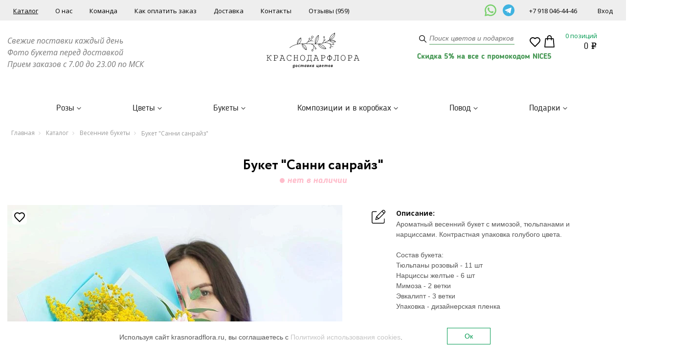

--- FILE ---
content_type: text/html; charset=UTF-8
request_url: https://krasnodarflora.ru/catalog/vesna/buket_sanni_sanrayz/
body_size: 44256
content:
<!DOCTYPE html>
<html xml:lang="ru" lang="ru">
<head>
	<meta name="google-site-verification" content="CNvjG-kM0we3KbwgXud8CTFHxG1xDQXfiwHX17RX_PM" />
	<meta name="google-site-verification" content="DG4BZy8x4F8Vmr62UAjcAoiMZeUnsAN1oAw6YvaeYgs" />
	<script data-skip-moving="true" data-cfasync="false">const supportsTouch = 'ontouchstart' in window || navigator.msMaxTouchPoints;</script>
	<meta http-equiv="Content-Type" content="text/html; charset=UTF-8">
	<meta http-equiv="X-UA-Compatible" content="IE=edge"/>
	<meta name="viewport" content="width=device-width, initial-scale=1">
	<link rel="shortcut icon" type="image/x-icon" href="/favicon.ico"/>

	<script data-skip-moving="true">(function(w, d, n) {var cl = "bx-core";var ht = d.documentElement;var htc = ht ? ht.className : undefined;if (htc === undefined || htc.indexOf(cl) !== -1){return;}var ua = n.userAgent;if (/(iPad;)|(iPhone;)/i.test(ua)){cl += " bx-ios";}else if (/Windows/i.test(ua)){cl += ' bx-win';}else if (/Macintosh/i.test(ua)){cl += " bx-mac";}else if (/Linux/i.test(ua) && !/Android/i.test(ua)){cl += " bx-linux";}else if (/Android/i.test(ua)){cl += " bx-android";}cl += (/(ipad|iphone|android|mobile|touch)/i.test(ua) ? " bx-touch" : " bx-no-touch");cl += w.devicePixelRatio && w.devicePixelRatio >= 2? " bx-retina": " bx-no-retina";if (/AppleWebKit/.test(ua)){cl += " bx-chrome";}else if (/Opera/.test(ua)){cl += " bx-opera";}else if (/Firefox/.test(ua)){cl += " bx-firefox";}ht.className = htc ? htc + " " + cl : cl;})(window, document, navigator);</script>


<link href="/bitrix/js/ui/design-tokens/dist/ui.design-tokens.min.css?176189944723463" type="text/css"  rel="stylesheet" async />
<link href="/bitrix/js/ui/fonts/opensans/ui.font.opensans.min.css?16968038102320" type="text/css"  rel="stylesheet" async />
<link href="/bitrix/js/main/popup/dist/main.popup.bundle.min.css?176189959628056" type="text/css"  rel="stylesheet" async />
<link href="/bitrix/js/webdebug.reviews/photo_plugin/lightbox/style.css?16968038111773" type="text/css"  rel="stylesheet" async />
<link href="/bitrix/cache/css/s1/flora/page_2018119d9fff97099103d8859ea93002/page_2018119d9fff97099103d8859ea93002_v1.css?176460080223871" type="text/css"  rel="stylesheet" async />
<link href="/bitrix/cache/css/s1/flora/template_5a0a939941cfefe9ff68529e399e3f99/template_5a0a939941cfefe9ff68529e399e3f99_v1.css?1764515184359684" type="text/css"  data-template-style="true" rel="stylesheet" async />







<style>
.adm-default.adm-pixelplus .adm-main-menu-item-icon {
	background-position:center center;
	background-image:url(/bitrix/themes/pxpseo/icons/pixelplus.seo/pixpmenu-icon.png);
	}
.adm-main-menu-item-active.adm-pixelplus .adm-main-menu-item-icon {
	background-position:center center;
	background-image:url(/bitrix/themes/pxpseo/icons/pixelplus.seo/pixpmenu-icon.png);
	}
</style>
<meta name="description" content="Букет &quot;Санни санрайз&quot; заказать по выгодной цене в интернет-магазине. &#128666; Доставка цветов в Краснодаре от 30 минут! &#128144; Огромный ассортимент роз и сезонных цветов. &#128179; Бесплатная доставка по Краснодару. &#128248; Букеты 100% как на фото и фото перед отправкой! &#128172; 24/7 поддержка клиентов." />
    <meta name="keywords" content="" />
	<title>Букет "Санни санрайз" – заказать по выгодной цене в интернет-магазине в Краснодаре</title>

    <link rel="preload" href="https://fonts.googleapis.com/css?family=Open+Sans:400,400italic,700,700italic&subset=latin,cyrillic-ext,cyrillic&display=swap" as="style" onload="this.onload=null;this.rel='stylesheet'">
    <noscript>
        <link rel="stylesheet" async href="https://fonts.googleapis.com/css?family=Open+Sans:400,400italic,700,700italic&subset=latin,cyrillic-ext,cyrillic&display=swap">
    </noscript>

  <link rel="canonical" href="https://krasnodarflora.ru/catalog/vesna/buket_sanni_sanrayz/" />
	<script data-skip-moving="true">
		function initGTMCount() {
		  /* Google Tag Manager */
			(function(w,d,s,l,i){w[l]=w[l]||[];w[l].push({'gtm.start':new Date().getTime(),event:'gtm.js'});var f=d.getElementsByTagName(s)[0],j=d.createElement(s),dl=l!='dataLayer'?'&l='+l:'';j.async=true;j.src='https://www.googletagmanager.com/gtm.js?id='+i+dl;f.parentNode.insertBefore(j,f);})(window,document,'script','dataLayer','GTM-NGS3L7Z');
		  /* End Google Tag Manager */
		}
	
		var gtired = false;
		if(supportsTouch){
			window.addEventListener('touchstart',()=>{if(gtired===false){gtired=true;setTimeout(()=>{initGTMCount();},0)}});
		} else {
			window.addEventListener('scroll',()=>{if(gtired===false){gtired=true;setTimeout(()=>{initGTMCount();},0)}});
		}
		window.addEventListener('mousemove',()=>{if(gtired===false){gtired=true;setTimeout(()=>{initGTMCount();},0)}});
	</script>
</head>

<body >
		<!-- Google Tag Manager (noscript) --><noscript><iframe src="https://www.googletagmanager.com/ns.html?id=GTM-NGS3L7Z" height="0" width="0" style="display:none;visibility:hidden"></iframe></noscript><!-- End Google Tag Manager (noscript) -->
    <!--cookies begin-->
    <div class="cookies_window" id="cook">
        <div class="cookies_container">
            <div class="row">
                <div class="col-sm-9">
                    <p>Используя сайт krasnoradflora.ru, вы соглашаетесь с <a href="/cookie/">Политикой использования cookies</a>.</p>
                </div>
                <div class="col-sm-3">
                    <p class="button"><a class="cook_button" id="cook-but" href="">Ок</a></p>
                </div>
            </div>
        </div>
    </div>
    <!--cookies end-->
<header itemscope itemtype="http://schema.org/WPHeader" title="Букет "Санни санрайз" – заказать по выгодной цене в интернет-магазине в Краснодаре">
    <meta itemprop="headline" content="Краснодарфлора">
    <meta itemprop="description"  content="➜ Закажите ✿ Букет &amp;quot;Санни санрайз&amp;quot; ✿ в интернет-магазине Краснодар Флора ❤ Большой выбор ★ Всегда свежие цветы и  ароматный запах ✓ Лучшие цены! ✈ ОЧЕНЬ быстрая доставка по Краснодару и ближайшим населённым пунктам! ☎ 8(800)222-65-57" />
</header>

    <div id="mainWrapper">
        <div id="bx-panel"></div>
                    <header id="header_main">
            <div class="top-line">
                <div class="container_full">
                    <div class="row">
                        <div class="col-lg-9 col-md-7">
                            <nav class="top-menu">
                                
	<ul>
					<li class="on ">
				<a href="/catalog/">Каталог</a>
							</li>
					<li class="">
				<a href="/about/">О нас</a>
							</li>
					<li class="">
				<a href="/nasha-komanda/">Команда</a>
							</li>
					<li class="">
				<a href="/oplata/">Как оплатить заказ</a>
							</li>
					<li class="">
				<a href="/dostavka/">Доставка</a>
							</li>
					<li class="">
				<a href="/contacts/">Контакты</a>
							</li>
					<li class="">
				<a href="/otzyvy/">Отзывы (959)</a>
							</li>
			</ul>
                            </nav>
                        </div>
						<div class="col-lg-1 col-md-2 h-contacts-social">
							<a href="https://wa.me/79180464446" target="_blank" title=""><img src="/bitrix/templates/flora/images/whatsapp-svgrepo-com.svg" alt=""></a>
<a href="https://t.me/krasnodarflora_chat" target="_blank" title=""><img src="/bitrix/templates/flora/images/telegram-svgrepo-com.svg" alt=""></a>
						</div>
                        <div class="col-lg-2 col-md-3">
							<div class="h-contacts-flex">
								<span><a href="tel:+79180464446">+7 918 046-44-46</a></span>
								<div class="cabinet">
																			<a href="#" class="openRegForm open_form" rel="registration"><span>Вход</span></a>
																	</div>
							</div>
                        </div>
                    </div>
                </div>
            </div>
            <div class="head-line">
                <div class="container_full">
                    <div class="row">
                        <div class="col-md-4">
                            <div class="schedule">
                                <p>
</p>
 <i><span style="font-size: 12pt;">Свежие поставки каждый день</span></i><br>
<span style="font-size: 12pt;"> </span><span style="font-size: 12pt;"> </span><i><span style="font-size: 12pt;"> </span></i><i><span style="font-size: 12pt;">
Фото букета перед доставкой&nbsp;</span></i><br>
<span style="font-size: 12pt;"> </span><span style="font-size: 12pt;"> </span><i><span style="font-size: 12pt;"> </span></i><i><span style="font-size: 12pt;">
Прием заказов с 7.00 до 23.00 по МСК</span></i><i><span style="font-size: 12pt;"> </span></i><i> </i> <br>                            </div>
                        </div>
                        <div class="col-md-4">
                            <div class="logo">
                                <a href="/" class="logo__link">                                    <picture>
                                        <source srcset="/bitrix/templates/flora/images/logo.svg" media="(min-width: 991px)">
                                        <img src="[data-uri]" alt="">
                                    </picture>

                                </a>                                                            </div>
                        </div>
                        <div>
                            <div class="col-md-2">
                                <div class="header_search">
                                        <form  id="title-container-search" action="/catalog/" method="post">
        <input id="title-search-input" class="str" type="text" name="q" value=""  size="15" maxlength="50" autocomplete="off"  placeholder="Поиск цветов и подарков" onfocus="this.placeholder = ''" onblur="this.placeholder = 'Поиск цветов и подарков'"/>
        <button type="submit" class="h_s_button"></button>
    </form>

                                </div>
                            </div>
                            <div class="col-md-2 col-basket basket--flex">
                                <div class="contactless-wrap" >
                                    <div class="contactless" >
                                        <a href="/stati-i-teksty/touchless.php">
                                            <img src="/bitrix/templates/flora/images/shopping-bag.svg">
                                        </a>
                                    </div>
                                </div>
                                <div class="favorite-general">
                                    <a href="/fav/">
                                        <div class="favorite-icon"></div>
                                        <div class="favorite-count"></div>
                                    </a>
                                </div>
                                <div class="h-basket" id="basket-line-flora"></div>
                            </div>
                                                                                        <div class="dissallow_order_text">
                                    <div class="container">
                                        Скидка 5% на все с промокодом NICE5                                    </div>
                                </div>
                                                    </div>
                    </div>
                </div>
            </div>
            <div class="h-catalog-menu-container">
                <div class="container_full">
                    <div class="row" style="overflow: hidden;">
                        <nav>
                                <ul class="h-catalog-menu">
                    <li>
                <a href="/catalog/rozy/">Розы</a>
                                    <div class="menuIn">
                        <div class="container_full">
                            <div class="row">
                                <ul class="sub-menu">
                                    <li class="h-catalog-menu-section-link">
                                        <a href="/catalog/rozy/">Все Розы</a>
                                    </li>
                                                                            <li  class="on">
                                            <span class="category-menu">Бюджет</span>
                                                                                            <ul class="child-menu">
                                                                                                            <li  >
                                                            <a class="child-menu-link" href="/catalog/rozy/filter/price-base-from-10000/apply/">
                                                                <span>Букеты от 10000</span>
                                                                                                                            </a>
                                                        </li>
                                                                                                            <li  >
                                                            <a class="child-menu-link" href="/catalog/rozy/filter/price-base-to-10000/apply/">
                                                                <span>Букеты до 10000</span>
                                                                                                                            </a>
                                                        </li>
                                                                                                            <li  >
                                                            <a class="child-menu-link" href="/catalog/rozy/filter/price-base-to-2000/apply/">
                                                                <span>Букеты до 2000</span>
                                                                                                                            </a>
                                                        </li>
                                                                                                            <li  >
                                                            <a class="child-menu-link" href="/catalog/rozy/filter/price-base-to-3000/apply/">
                                                                <span>Букеты до 3000</span>
                                                                                                                            </a>
                                                        </li>
                                                                                                            <li  >
                                                            <a class="child-menu-link" href="/catalog/rozy/filter/price-base-to-5000/apply/">
                                                                <span>Букеты до 5000</span>
                                                                                                                            </a>
                                                        </li>
                                                                                                    </ul>
                                                                                    </li>
                                                                            <li >
                                            <span class="category-menu">Категории</span>
                                                                                            <ul class="child-menu">
                                                                                                            <li  >
                                                            <a class="child-menu-link" href="/catalog/kustovye_rozy/">
                                                                <span>Кустовые розы</span>
                                                                                                                            </a>
                                                        </li>
                                                                                                            <li  >
                                                            <a class="child-menu-link" href="/catalog/rozy_mestnye/">
                                                                <span>Местные розы</span>
                                                                                                                            </a>
                                                        </li>
                                                                                                            <li  >
                                                            <a class="child-menu-link" href="/catalog/rozy_rossiya/">
                                                                <span>Российские розы</span>
                                                                                                                            </a>
                                                        </li>
                                                                                                            <li  >
                                                            <a class="child-menu-link" href="/catalog/rozy_gollandiya/">
                                                                <span>Голландские розы</span>
                                                                                                                            </a>
                                                        </li>
                                                                                                            <li  >
                                                            <a class="child-menu-link" href="/catalog/rozy_ecuador/">
                                                                <span>Эквадорские розы</span>
                                                                                                                            </a>
                                                        </li>
                                                                                                            <li  >
                                                            <a class="child-menu-link" href="/catalog/rozy/korotkie/">
                                                                <span>Короткие розы (30-50 см)</span>
                                                                                                                            </a>
                                                        </li>
                                                                                                            <li  >
                                                            <a class="child-menu-link" href="/catalog/rozy/srednie/">
                                                                <span>Средние розы (50-70 см)</span>
                                                                                                                            </a>
                                                        </li>
                                                                                                            <li  >
                                                            <a class="child-menu-link" href="/catalog/rozy/vysokie/">
                                                                <span>Высокие розы (от 70 см)</span>
                                                                                                                            </a>
                                                        </li>
                                                                                                            <li  >
                                                            <a class="child-menu-link" href="/catalog/pionovidnye_rozy/">
                                                                <span>Пионовидные розы</span>
                                                                                                                            </a>
                                                        </li>
                                                                                                    </ul>
                                                                                    </li>
                                                                            <li >
                                            <span class="category-menu">По количеству</span>
                                                                                            <ul class="child-menu">
                                                                                                            <li  >
                                                            <a class="child-menu-link" href="/catalog/9_roz/">
                                                                <span>9 роз</span>
                                                                                                                            </a>
                                                        </li>
                                                                                                            <li  >
                                                            <a class="child-menu-link" href="/catalog/rozy/11roz/">
                                                                <span>11 роз</span>
                                                                                                                            </a>
                                                        </li>
                                                                                                            <li  >
                                                            <a class="child-menu-link" href="/catalog/rozy/15/">
                                                                <span>15 роз</span>
                                                                                                                            </a>
                                                        </li>
                                                                                                            <li  >
                                                            <a class="child-menu-link" href="/catalog/rozy/filter/kolicestvo-is-19-roz/apply/">
                                                                <span>19 роз</span>
                                                                                                                            </a>
                                                        </li>
                                                                                                            <li  >
                                                            <a class="child-menu-link" href="/catalog/rozy/21/">
                                                                <span>21 роза</span>
                                                                                                                            </a>
                                                        </li>
                                                                                                            <li  >
                                                            <a class="child-menu-link" href="/catalog/29_roz/">
                                                                <span>29 роз</span>
                                                                                                                            </a>
                                                        </li>
                                                                                                            <li  >
                                                            <a class="child-menu-link" href="/catalog/rozy/39/">
                                                                <span>39 роз</span>
                                                                                                                            </a>
                                                        </li>
                                                                                                            <li  >
                                                            <a class="child-menu-link" href="/catalog/51_roza/">
                                                                <span>51 роза</span>
                                                                                                                                    <img src="/bitrix/templates/flora/components/bitrix/menu/top.custom.links/images/menu-star.svg"
                                                                         width="15" height="15" alt="">
                                                                                                                            </a>
                                                        </li>
                                                                                                            <li  >
                                                            <a class="child-menu-link" href="/catalog/101_roza/">
                                                                <span>101 роза</span>
                                                                                                                                    <img src="/bitrix/templates/flora/components/bitrix/menu/top.custom.links/images/menu-star.svg"
                                                                         width="15" height="15" alt="">
                                                                                                                            </a>
                                                        </li>
                                                                                                            <li  >
                                                            <a class="child-menu-link" href="/catalog/rozy/filter/kolicestvo-is-201roza/apply/">
                                                                <span>201 роза</span>
                                                                                                                            </a>
                                                        </li>
                                                                                                            <li  >
                                                            <a class="child-menu-link" href="/catalog/rozy/501roza/">
                                                                <span>501 роза</span>
                                                                                                                            </a>
                                                        </li>
                                                                                                    </ul>
                                                                                    </li>
                                                                            <li >
                                            <span class="category-menu">По форме</span>
                                                                                            <ul class="child-menu">
                                                                                                            <li  >
                                                            <a class="child-menu-link" href="/catalog/serdtsa_iz_roz/">
                                                                <span>В форме сердца</span>
                                                                                                                            </a>
                                                        </li>
                                                                                                            <li  >
                                                            <a class="child-menu-link" href="/catalog/">
                                                                <span>Классические букеты из роз</span>
                                                                                                                            </a>
                                                        </li>
                                                                                                            <li  >
                                                            <a class="child-menu-link" href="/catalog/rozy_v_kolbe_/">
                                                                <span>Розы в колбе</span>
                                                                                                                            </a>
                                                        </li>
                                                                                                            <li  >
                                                            <a class="child-menu-link" href="/catalog/rozy/filter/oformlenie-is-v_korzine/apply/">
                                                                <span>Розы в корзинах</span>
                                                                                                                            </a>
                                                        </li>
                                                                                                            <li  >
                                                            <a class="child-menu-link" href="/catalog/rozy_v_shlyapnoy_korobke/">
                                                                <span>Розы в коробке</span>
                                                                                                                            </a>
                                                        </li>
                                                                                                    </ul>
                                                                                    </li>
                                                                            <li >
                                            <span class="category-menu">По цвету</span>
                                                                                            <ul class="child-menu">
                                                                                                            <li  >
                                                            <a class="child-menu-link" href="/catalog/rozy/krasnye/">
                                                                <span>Букеты из красных роз</span>
                                                                                                                            </a>
                                                        </li>
                                                                                                            <li  >
                                                            <a class="child-menu-link" href="/catalog/rozy/belye/">
                                                                <span>Букеты из белых роз</span>
                                                                                                                            </a>
                                                        </li>
                                                                                                            <li  >
                                                            <a class="child-menu-link" href="/catalog/rozy/rozovye/">
                                                                <span>Букеты из розовых роз</span>
                                                                                                                            </a>
                                                        </li>
                                                                                                            <li  >
                                                            <a class="child-menu-link" href="/catalog/rozy/kremovye/">
                                                                <span>Букеты из кремовых роз</span>
                                                                                                                            </a>
                                                        </li>
                                                                                                            <li  >
                                                            <a class="child-menu-link" href="/catalog/rozy/zheltye/">
                                                                <span>Букеты из желтых роз</span>
                                                                                                                            </a>
                                                        </li>
                                                                                                            <li  >
                                                            <a class="child-menu-link" href="/catalog/rozy/orangevyie/">
                                                                <span>Букеты из оранжевых роз</span>
                                                                                                                            </a>
                                                        </li>
                                                                                                            <li  >
                                                            <a class="child-menu-link" href="/catalog/rozy/raznocvetnye-rozy/">
                                                                <span>Букеты из разноцветных роз</span>
                                                                                                                            </a>
                                                        </li>
                                                                                                            <li  >
                                                            <a class="child-menu-link" href="/catalog/rozy/golubye/">
                                                                <span>Букеты из синих роз</span>
                                                                                                                            </a>
                                                        </li>
                                                                                                            <li  >
                                                            <a class="child-menu-link" href="/catalog/rozy/chernye-rozy/">
                                                                <span>Букеты из черных роз</span>
                                                                                                                            </a>
                                                        </li>
                                                                                                    </ul>
                                                                                    </li>
                                                                    </ul>
                            </div>
                        </div>
                    </div>
                            </li>
                    <li>
                <a href="/catalog/tsvety/">Цветы</a>
                                    <div class="menuIn">
                        <div class="container_full">
                            <div class="row">
                                <ul class="sub-menu">
                                    <li class="h-catalog-menu-section-link">
                                        <a href="/catalog/tsvety/">Все Цветы</a>
                                    </li>
                                                                            <li >
                                            <span class="category-menu">Тренды</span>
                                                                                            <ul class="child-menu">
                                                                                                            <li  >
                                                            <a class="child-menu-link" href="/catalog//piony_cvety//">
                                                                <span>Букеты из пионов</span>
                                                                                                                                    <img src="/bitrix/templates/flora/components/bitrix/menu/top.custom.links/images/menu-star.svg"
                                                                         width="15" height="15" alt="">
                                                                                                                            </a>
                                                        </li>
                                                                                                            <li  >
                                                            <a class="child-menu-link" href="/catalog/">
                                                                <span>Букеты из эустомы</span>
                                                                                                                                    <img src="/bitrix/templates/flora/components/bitrix/menu/top.custom.links/images/menu-star.svg"
                                                                         width="15" height="15" alt="">
                                                                                                                            </a>
                                                        </li>
                                                                                                            <li  >
                                                            <a class="child-menu-link" href="/catalog/gortenziya/">
                                                                <span>Букеты из гортензии</span>
                                                                                                                                    <img src="/bitrix/templates/flora/components/bitrix/menu/top.custom.links/images/menu-star.svg"
                                                                         width="15" height="15" alt="">
                                                                                                                            </a>
                                                        </li>
                                                                                                            <li  >
                                                            <a class="child-menu-link" href="/catalog/georginy/">
                                                                <span>Букеты из георгин</span>
                                                                                                                                    <img src="/bitrix/templates/flora/components/bitrix/menu/top.custom.links/images/menu-star.svg"
                                                                         width="15" height="15" alt="">
                                                                                                                            </a>
                                                        </li>
                                                                                                            <li  >
                                                            <a class="child-menu-link" href="/catalog/alstromeriya/">
                                                                <span>Букеты из альстромерии</span>
                                                                                                                                    <img src="/bitrix/templates/flora/components/bitrix/menu/top.custom.links/images/menu-star.svg"
                                                                         width="15" height="15" alt="">
                                                                                                                            </a>
                                                        </li>
                                                                                                    </ul>
                                                                                    </li>
                                                                            <li >
                                            <span class="category-menu">Категории</span>
                                                                                            <ul class="child-menu">
                                                                                                            <li  >
                                                            <a class="child-menu-link" href="/catalog//rozy/">
                                                                <span>Розы</span>
                                                                                                                            </a>
                                                        </li>
                                                                                                            <li  >
                                                            <a class="child-menu-link" href="/catalog/piony_cvety/">
                                                                <span>Пионы</span>
                                                                                                                            </a>
                                                        </li>
                                                                                                            <li  >
                                                            <a class="child-menu-link" href="/catalog/tyulpany/">
                                                                <span>Тюльпаны</span>
                                                                                                                            </a>
                                                        </li>
                                                                                                            <li  >
                                                            <a class="child-menu-link" href="/catalog/eustoma/">
                                                                <span>Эустома</span>
                                                                                                                            </a>
                                                        </li>
                                                                                                            <li  >
                                                            <a class="child-menu-link" href="/catalog/khrizantemy/">
                                                                <span>Хризантемы</span>
                                                                                                                            </a>
                                                        </li>
                                                                                                            <li  >
                                                            <a class="child-menu-link" href="/catalog//gerbery_/">
                                                                <span>Герберы</span>
                                                                                                                            </a>
                                                        </li>
                                                                                                            <li  >
                                                            <a class="child-menu-link" href="/catalog/kally/">
                                                                <span>Каллы</span>
                                                                                                                            </a>
                                                        </li>
                                                                                                            <li  >
                                                            <a class="child-menu-link" href="/catalog/lilii/">
                                                                <span>Лилии</span>
                                                                                                                            </a>
                                                        </li>
                                                                                                            <li  >
                                                            <a class="child-menu-link" href="/catalog/nartsissy/">
                                                                <span>Нарциссы</span>
                                                                                                                            </a>
                                                        </li>
                                                                                                            <li  >
                                                            <a class="child-menu-link" href="/catalog/orkhidei/">
                                                                <span>Орхидеи</span>
                                                                                                                            </a>
                                                        </li>
                                                                                                            <li  >
                                                            <a class="child-menu-link" href="/catalog/podsolnukhi/">
                                                                <span>Подсолнухи</span>
                                                                                                                            </a>
                                                        </li>
                                                                                                            <li  >
                                                            <a class="child-menu-link" href="/catalog/ranunkulyusy/">
                                                                <span>Ранункулюсы</span>
                                                                                                                            </a>
                                                        </li>
                                                                                                            <li  >
                                                            <a class="child-menu-link" href="/catalog/romashki/">
                                                                <span>Ромашки</span>
                                                                                                                            </a>
                                                        </li>
                                                                                                            <li  >
                                                            <a class="child-menu-link" href="/catalog/freziya/">
                                                                <span>Фрезии</span>
                                                                                                                            </a>
                                                        </li>
                                                                                                            <li  >
                                                            <a class="child-menu-link" href="/catalog/tsvety_poshtuchno/">
                                                                <span>Цветы поштучно</span>
                                                                                                                            </a>
                                                        </li>
                                                                                                    </ul>
                                                                                    </li>
                                                                            <li >
                                            <span class="category-menu">Для кого</span>
                                                                                            <ul class="child-menu">
                                                                                                            <li  >
                                                            <a class="child-menu-link" href="/catalog/tsvety/filter/whom-is-shenshine/apply/">
                                                                <span>Букеты для женщин</span>
                                                                                                                            </a>
                                                        </li>
                                                                                                            <li  >
                                                            <a class="child-menu-link" href="/catalog/tsvety/whom-is-devushke/">
                                                                <span>Букеты девушкам</span>
                                                                                                                            </a>
                                                        </li>
                                                                                                            <li  >
                                                            <a class="child-menu-link" href="/catalog/tsvety/filter/whom-is-mame/apply/">
                                                                <span>Букеты для мамы</span>
                                                                                                                            </a>
                                                        </li>
                                                                                                            <li  >
                                                            <a class="child-menu-link" href="/catalog/tsvety/filter/whom-is-%2525D0%2525BD%2525D0%2525B5%2525D0%2525B2%2525D0%2525B5%2525D1%252581%2525D1%252582%2525D0%2525B5/apply/">
                                                                <span>Букет невесты</span>
                                                                                                                            </a>
                                                        </li>
                                                                                                            <li  >
                                                            <a class="child-menu-link" href="/catalog/tsvety/filter/whom-is-myshine/apply/">
                                                                <span>Букеты для мужчин</span>
                                                                                                                            </a>
                                                        </li>
                                                                                                            <li  >
                                                            <a class="child-menu-link" href="/catalog/tsvety/filter/whom-is-nachalniku/apply/">
                                                                <span>Букет руководителю</span>
                                                                                                                            </a>
                                                        </li>
                                                                                                            <li  >
                                                            <a class="child-menu-link" href="/catalog/tsvety/filter/whom-is-kollege/apply/">
                                                                <span>Букет для коллеги</span>
                                                                                                                            </a>
                                                        </li>
                                                                                                            <li  >
                                                            <a class="child-menu-link" href="/catalog/tsvety/sestre/">
                                                                <span>Букет для сестры</span>
                                                                                                                            </a>
                                                        </li>
                                                                                                            <li  >
                                                            <a class="child-menu-link" href="/catalog/tsvety/filter/whom-is-pape/apply/">
                                                                <span>Букеты для папы</span>
                                                                                                                            </a>
                                                        </li>
                                                                                                            <li  >
                                                            <a class="child-menu-link" href="/catalog/tsvety/whom-is-devochke/">
                                                                <span>Букеты для девочки</span>
                                                                                                                            </a>
                                                        </li>
                                                                                                            <li  >
                                                            <a class="child-menu-link" href="/catalog/tsvety/whom-is-rebenky/">
                                                                <span>Букеты для детей</span>
                                                                                                                            </a>
                                                        </li>
                                                                                                    </ul>
                                                                                    </li>
                                                                            <li >
                                            <span class="category-menu">Бюджет</span>
                                                                                            <ul class="child-menu">
                                                                                                            <li  >
                                                            <a class="child-menu-link" href="/catalog/tsvety/filter/price-base-from-10000/apply/">
                                                                <span>Букеты от 10000</span>
                                                                                                                            </a>
                                                        </li>
                                                                                                            <li  >
                                                            <a class="child-menu-link" href="/catalog/tsvety/filter/price-base-to-1000/apply/">
                                                                <span>Букеты до 1000</span>
                                                                                                                            </a>
                                                        </li>
                                                                                                            <li  >
                                                            <a class="child-menu-link" href="/catalog/tsvety/filter/price-base-to-10000/apply/">
                                                                <span>Букеты до 10000</span>
                                                                                                                            </a>
                                                        </li>
                                                                                                            <li  >
                                                            <a class="child-menu-link" href="/catalog/tsvety/filter/price-base-to-2000/apply/">
                                                                <span>Букеты до 2000</span>
                                                                                                                            </a>
                                                        </li>
                                                                                                            <li  >
                                                            <a class="child-menu-link" href="/catalog/tsvety/filter/price-base-to-3000/apply/">
                                                                <span>Букеты до 3000</span>
                                                                                                                            </a>
                                                        </li>
                                                                                                            <li  >
                                                            <a class="child-menu-link" href="/catalog/catalog/tsvety/filter/price-base-to-5000//">
                                                                <span>Букеты до 5000</span>
                                                                                                                            </a>
                                                        </li>
                                                                                                    </ul>
                                                                                    </li>
                                                                    </ul>
                            </div>
                        </div>
                    </div>
                            </li>
                    <li>
                <a href="/catalog/bukety/">Букеты</a>
                                    <div class="menuIn">
                        <div class="container_full">
                            <div class="row">
                                <ul class="sub-menu">
                                    <li class="h-catalog-menu-section-link">
                                        <a href="/catalog/bukety/">Все Букеты</a>
                                    </li>
                                                                            <li >
                                            <span class="category-menu">Популярные</span>
                                                                                            <ul class="child-menu">
                                                                                                            <li  >
                                                            <a class="child-menu-link" href="/catalog/bolshie/">
                                                                <span>Большие букеты</span>
                                                                                                                                    <img src="/bitrix/templates/flora/components/bitrix/menu/top.custom.links/images/menu-star.svg"
                                                                         width="15" height="15" alt="">
                                                                                                                            </a>
                                                        </li>
                                                                                                            <li  >
                                                            <a class="child-menu-link" href="/catalog/bukety_bez_upakovki/">
                                                                <span>Букеты без упаковки</span>
                                                                                                                                    <img src="/bitrix/templates/flora/components/bitrix/menu/top.custom.links/images/menu-star.svg"
                                                                         width="15" height="15" alt="">
                                                                                                                            </a>
                                                        </li>
                                                                                                            <li  >
                                                            <a class="child-menu-link" href="/catalog/piony/">
                                                                <span>Букеты из пионов</span>
                                                                                                                                    <img src="/bitrix/templates/flora/components/bitrix/menu/top.custom.links/images/menu-star.svg"
                                                                         width="15" height="15" alt="">
                                                                                                                            </a>
                                                        </li>
                                                                                                            <li  >
                                                            <a class="child-menu-link" href="/catalog/monobukety/">
                                                                <span>Монобукеты</span>
                                                                                                                                    <img src="/bitrix/templates/flora/components/bitrix/menu/top.custom.links/images/menu-star.svg"
                                                                         width="15" height="15" alt="">
                                                                                                                            </a>
                                                        </li>
                                                                                                            <li  >
                                                            <a class="child-menu-link" href="/catalog/nedorogie/">
                                                                <span>Недорогие цветочные букеты</span>
                                                                                                                                    <img src="/bitrix/templates/flora/components/bitrix/menu/top.custom.links/images/menu-star.svg"
                                                                         width="15" height="15" alt="">
                                                                                                                            </a>
                                                        </li>
                                                                                                            <li  >
                                                            <a class="child-menu-link" href="/catalog/tsvetochnaya_podpiska/">
                                                                <span>Цветочная подписка</span>
                                                                                                                                    <img src="/bitrix/templates/flora/components/bitrix/menu/top.custom.links/images/menu-star.svg"
                                                                         width="15" height="15" alt="">
                                                                                                                            </a>
                                                        </li>
                                                                                                    </ul>
                                                                                    </li>
                                                                            <li >
                                            <span class="category-menu">Категории</span>
                                                                                            <ul class="child-menu">
                                                                                                            <li  >
                                                            <a class="child-menu-link" href="/catalog/bukety/buketi-v-pastelnih-tonah/">
                                                                <span>Букеты в пастельных тонах</span>
                                                                                                                            </a>
                                                        </li>
                                                                                                            <li  >
                                                            <a class="child-menu-link" href="/catalog/bukety/gortenziya/">
                                                                <span>Букеты из гортензии</span>
                                                                                                                            </a>
                                                        </li>
                                                                                                            <li  >
                                                            <a class="child-menu-link" href="/catalog/bukety_iz_polevykh_tsvetov/">
                                                                <span>Букеты из полевых цветов</span>
                                                                                                                            </a>
                                                        </li>
                                                                                                            <li  >
                                                            <a class="child-menu-link" href="/catalog/bukety_iz_sukhotsvetov/">
                                                                <span>Букеты из сухоцветов</span>
                                                                                                                            </a>
                                                        </li>
                                                                                                            <li  >
                                                            <a class="child-menu-link" href="/catalog/bukety_iz_tyulpanov/">
                                                                <span>Букеты из тюльпанов</span>
                                                                                                                            </a>
                                                        </li>
                                                                                                            <li  >
                                                            <a class="child-menu-link" href="/catalog/gipsofily/">
                                                                <span>Букеты с гипсофилами</span>
                                                                                                                            </a>
                                                        </li>
                                                                                                            <li  >
                                                            <a class="child-menu-link" href="/catalog/dorogie/">
                                                                <span>Дорогие букеты</span>
                                                                                                                            </a>
                                                        </li>
                                                                                                            <li  >
                                                            <a class="child-menu-link" href="/catalog/interernyy_set/">
                                                                <span>Интерьерные сеты</span>
                                                                                                                            </a>
                                                        </li>
                                                                                                            <li  >
                                                            <a class="child-menu-link" href="/catalog/miks_bukety/">
                                                                <span>Миксбукеты</span>
                                                                                                                            </a>
                                                        </li>
                                                                                                            <li  >
                                                            <a class="child-menu-link" href="/catalog/bolshie/color-is-raznocvetnye/">
                                                                <span>Разноцветные букеты</span>
                                                                                                                            </a>
                                                        </li>
                                                                                                    </ul>
                                                                                    </li>
                                                                            <li >
                                            <span class="category-menu">Для кого</span>
                                                                                            <ul class="child-menu">
                                                                                                            <li  >
                                                            <a class="child-menu-link" href="/catalog/bukety/henshine/">
                                                                <span>Красивые букеты из цветов для женщины</span>
                                                                                                                            </a>
                                                        </li>
                                                                                                            <li  >
                                                            <a class="child-menu-link" href="/catalog/bukety/lyubimoy/">
                                                                <span>Красивые букеты девушкам</span>
                                                                                                                            </a>
                                                        </li>
                                                                                                            <li  >
                                                            <a class="child-menu-link" href="/catalog/bukety/mame/">
                                                                <span>Букеты для мамы</span>
                                                                                                                            </a>
                                                        </li>
                                                                                                            <li  >
                                                            <a class="child-menu-link" href="/catalog/buket_nevesty/">
                                                                <span>Букет невесты</span>
                                                                                                                            </a>
                                                        </li>
                                                                                                            <li  >
                                                            <a class="child-menu-link" href="/catalog/bukety/myshine/">
                                                                <span>Букеты для мужчины</span>
                                                                                                                            </a>
                                                        </li>
                                                                                                            <li  >
                                                            <a class="child-menu-link" href="/catalog/bukety/whom-is-nachalniku/">
                                                                <span>Букет руководителю</span>
                                                                                                                            </a>
                                                        </li>
                                                                                                            <li  >
                                                            <a class="child-menu-link" href="/catalog/bukety/whom-is-kollege/">
                                                                <span>Букет для коллеги</span>
                                                                                                                            </a>
                                                        </li>
                                                                                                            <li  >
                                                            <a class="child-menu-link" href="/catalog/bukety/whom-is-sestre/">
                                                                <span>Букет для сестры</span>
                                                                                                                            </a>
                                                        </li>
                                                                                                            <li  >
                                                            <a class="child-menu-link" href="/catalog/bukety/whom-is-pape/">
                                                                <span>Букеты для папы</span>
                                                                                                                            </a>
                                                        </li>
                                                                                                            <li  >
                                                            <a class="child-menu-link" href="/catalog/bukety/whom-is-devochke/">
                                                                <span>Букеты для девочки</span>
                                                                                                                            </a>
                                                        </li>
                                                                                                            <li  >
                                                            <a class="child-menu-link" href="/catalog/bukety/detyam/">
                                                                <span>Букеты для детей</span>
                                                                                                                            </a>
                                                        </li>
                                                                                                    </ul>
                                                                                    </li>
                                                                            <li >
                                            <span class="category-menu">Бюджет</span>
                                                                                            <ul class="child-menu">
                                                                                                            <li  >
                                                            <a class="child-menu-link" href="/catalog/bukety/filter/price-base-from-10000/apply/">
                                                                <span>Букеты от 10000</span>
                                                                                                                            </a>
                                                        </li>
                                                                                                            <li  >
                                                            <a class="child-menu-link" href="/catalog/bukety/filter/price-base-to-10000/apply/">
                                                                <span>Букеты до 10000</span>
                                                                                                                            </a>
                                                        </li>
                                                                                                            <li  >
                                                            <a class="child-menu-link" href="/catalog/bukety/filter/price-base-to-1500/apply/">
                                                                <span>Букеты до 1500</span>
                                                                                                                            </a>
                                                        </li>
                                                                                                            <li  >
                                                            <a class="child-menu-link" href="/catalog/bukety/filter/price-base-to-3000/apply/">
                                                                <span>Букеты до 3000</span>
                                                                                                                            </a>
                                                        </li>
                                                                                                            <li  >
                                                            <a class="child-menu-link" href="/catalog/bukety/filter/price-base-to-5000/apply/">
                                                                <span>Букеты до 5000</span>
                                                                                                                            </a>
                                                        </li>
                                                                                                    </ul>
                                                                                    </li>
                                                                    </ul>
                            </div>
                        </div>
                    </div>
                            </li>
                    <li>
                <a href="/catalog/">Композиции и в коробках</a>
                                    <div class="menuIn">
                        <div class="container_full">
                            <div class="row">
                                <ul class="sub-menu">
                                    <li class="h-catalog-menu-section-link">
                                        <a href="/catalog/">Все Композиции и в коробках</a>
                                    </li>
                                                                            <li >
                                            <span class="category-menu">Композиции</span>
                                                                                            <ul class="child-menu">
                                                                                                            <li  >
                                                            <a class="child-menu-link" href="/catalog/v_derevyannykh_yashchikakh/">
                                                                <span>В деревянных ящиках</span>
                                                                                                                            </a>
                                                        </li>
                                                                                                            <li  >
                                                            <a class="child-menu-link" href="/catalog/kompozitsii_s_tykvami/">
                                                                <span>Композиции с тыквами</span>
                                                                                                                            </a>
                                                        </li>
                                                                                                            <li  >
                                                            <a class="child-menu-link" href="/catalog/s_makarunsami/">
                                                                <span>Коробочки с макарунсами и цветами</span>
                                                                                                                            </a>
                                                        </li>
                                                                                                            <li  >
                                                            <a class="child-menu-link" href="/catalog/neobychnye/">
                                                                <span>Необычные композиции и букеты</span>
                                                                                                                            </a>
                                                        </li>
                                                                                                            <li  >
                                                            <a class="child-menu-link" href="/catalog/sladkie-bukety/">
                                                                <span>Сладкие букеты</span>
                                                                                                                            </a>
                                                        </li>
                                                                                                            <li  >
                                                            <a class="child-menu-link" href="/catalog/cvety-v-korobkah/">
                                                                <span>Цветы в коробках</span>
                                                                                                                            </a>
                                                        </li>
                                                                                                            <li  >
                                                            <a class="child-menu-link" href="/catalog/v_playm_paketakh/">
                                                                <span>Цветы в плайм пакетах</span>
                                                                                                                            </a>
                                                        </li>
                                                                                                    </ul>
                                                                                    </li>
                                                                            <li >
                                            <span class="category-menu">Корзины с цветами</span>
                                                                                            <ul class="child-menu">
                                                                                                            <li  >
                                                            <a class="child-menu-link" href="/catalog/korziny_iz_roz/">
                                                                <span>Корзины из роз</span>
                                                                                                                            </a>
                                                        </li>
                                                                                                            <li  >
                                                            <a class="child-menu-link" href="/catalog/korziny_iz_miks_tsvetov/">
                                                                <span>Корзины из микс цветов</span>
                                                                                                                            </a>
                                                        </li>
                                                                                                            <li  >
                                                            <a class="child-menu-link" href="/catalog/korziny_iz_tyulpanov/">
                                                                <span>Корзины с тюльпанами</span>
                                                                                                                            </a>
                                                        </li>
                                                                                                            <li  >
                                                            <a class="child-menu-link" href="/catalog/korziny_iz_khrizantem/">
                                                                <span>Корзины с хризантемами</span>
                                                                                                                            </a>
                                                        </li>
                                                                                                    </ul>
                                                                                    </li>
                                                                            <li >
                                            <span class="category-menu">Цветы в коробках</span>
                                                                                            <ul class="child-menu">
                                                                                                            <li  >
                                                            <a class="child-menu-link" href="/catalog/rozy_v_shlyapnykh_korobkakh/">
                                                                <span>Розы в коробках</span>
                                                                                                                            </a>
                                                        </li>
                                                                                                            <li  >
                                                            <a class="child-menu-link" href="/catalog/miks_tsvety_v_shlyapnykh_korobkakh/">
                                                                <span>Микс цветы в коробках</span>
                                                                                                                            </a>
                                                        </li>
                                                                                                            <li  >
                                                            <a class="child-menu-link" href="/catalog/vip_shlyapnye_korobki/">
                                                                <span>VIP в коробках</span>
                                                                                                                            </a>
                                                        </li>
                                                                                                            <li  >
                                                            <a class="child-menu-link" href="/catalog/piony_v_shlyapnykh_korobkakh/">
                                                                <span>Пионы в коробках</span>
                                                                                                                            </a>
                                                        </li>
                                                                                                    </ul>
                                                                                    </li>
                                                                            <li >
                                            <span class="category-menu">Цветы в горшках</span>
                                                                                            <ul class="child-menu">
                                                                                                            <li  >
                                                            <a class="child-menu-link" href="/catalog/gorshechnye_rasteniya//">
                                                                <span>Цветы в горшках</span>
                                                                                                                            </a>
                                                        </li>
                                                                                                    </ul>
                                                                                    </li>
                                                                    </ul>
                            </div>
                        </div>
                    </div>
                            </li>
                    <li>
                <a href="/catalog/">Повод</a>
                                    <div class="menuIn">
                        <div class="container_full">
                            <div class="row">
                                <ul class="sub-menu">
                                    <li class="h-catalog-menu-section-link">
                                        <a href="/catalog/">Все Повод</a>
                                    </li>
                                                                            <li >
                                            <span class="category-menu">Все праздники</span>
                                                                                            <ul class="child-menu">
                                                                                                            <li  >
                                                            <a class="child-menu-link" href="/catalog/">
                                                                <span>День Рождения</span>
                                                                                                                            </a>
                                                        </li>
                                                                                                            <li  >
                                                            <a class="child-menu-link" href="/catalog/">
                                                                <span>Свадьба</span>
                                                                                                                            </a>
                                                        </li>
                                                                                                            <li  >
                                                            <a class="child-menu-link" href="/catalog/cveti_na_8_marta/">
                                                                <span>8 марта</span>
                                                                                                                            </a>
                                                        </li>
                                                                                                            <li  >
                                                            <a class="child-menu-link" href="/catalog/bukety_na_14_fevralya/">
                                                                <span>14 февраля</span>
                                                                                                                            </a>
                                                        </li>
                                                                                                            <li  >
                                                            <a class="child-menu-link" href="/catalog/den_materi/">
                                                                <span>День матери</span>
                                                                                                                            </a>
                                                        </li>
                                                                                                            <li  >
                                                            <a class="child-menu-link" href="/catalog/new_year/">
                                                                <span>Новый год</span>
                                                                                                                            </a>
                                                        </li>
                                                                                                            <li  >
                                                            <a class="child-menu-link" href="/catalog/1_sentyabrya/">
                                                                <span>1 сентября</span>
                                                                                                                            </a>
                                                        </li>
                                                                                                            <li  >
                                                            <a class="child-menu-link" href="/catalog/">
                                                                <span>23 февраля</span>
                                                                                                                            </a>
                                                        </li>
                                                                                                            <li  >
                                                            <a class="child-menu-link" href="/catalog/">
                                                                <span>Выписка из роддома</span>
                                                                                                                            </a>
                                                        </li>
                                                                                                            <li  >
                                                            <a class="child-menu-link" href="/catalog/">
                                                                <span>Выпускной</span>
                                                                                                                            </a>
                                                        </li>
                                                                                                            <li  >
                                                            <a class="child-menu-link" href="/catalog/den_uchitelya/">
                                                                <span>День учителя</span>
                                                                                                                            </a>
                                                        </li>
                                                                                                            <li  >
                                                            <a class="child-menu-link" href="/catalog/paskha/">
                                                                <span>Пасха</span>
                                                                                                                            </a>
                                                        </li>
                                                                                                            <li  >
                                                            <a class="child-menu-link" href="/catalog/">
                                                                <span>Последний звонок</span>
                                                                                                                            </a>
                                                        </li>
                                                                                                    </ul>
                                                                                    </li>
                                                                            <li >
                                            <span class="category-menu">День рождения</span>
                                                                                            <ul class="child-menu">
                                                                                                            <li  >
                                                            <a class="child-menu-link" href="/catalog/piony/piony-na-den-rohdeniya/">
                                                                <span>Букет пионов на день рождения</span>
                                                                                                                            </a>
                                                        </li>
                                                                                                            <li  >
                                                            <a class="child-menu-link" href="/catalog/bukety/den-rohdeniya/">
                                                                <span>Букеты на день рождения</span>
                                                                                                                            </a>
                                                        </li>
                                                                                                            <li  >
                                                            <a class="child-menu-link" href="/catalog/podarochnye_korziny/korzina-den-rohdenie/">
                                                                <span>Корзина с подарками на день рождения</span>
                                                                                                                            </a>
                                                        </li>
                                                                                                            <li  >
                                                            <a class="child-menu-link" href="/catalog/nedorogie/events-is-den-rohdenie//">
                                                                <span>Недорогие букеты на день рождения</span>
                                                                                                                            </a>
                                                        </li>
                                                                                                            <li  >
                                                            <a class="child-menu-link" href="/catalog/201_roza_i_bolee/events-is-den-rohdenie/">
                                                                <span>Огромный букет роз на день рождения</span>
                                                                                                                            </a>
                                                        </li>
                                                                                                            <li  >
                                                            <a class="child-menu-link" href="/catalog/neobychnye/cvety-original-den-rohdenie/">
                                                                <span>Оригинальные букеты на день рождения</span>
                                                                                                                            </a>
                                                        </li>
                                                                                                            <li  >
                                                            <a class="child-menu-link" href="/catalog/serdtsa_iz_roz/events-is-den-rohdenie/">
                                                                <span>Розы в форме сердца на день рождения</span>
                                                                                                                            </a>
                                                        </li>
                                                                                                            <li  >
                                                            <a class="child-menu-link" href="/catalog/rozy/den-rohdeniya//">
                                                                <span>Розы на день рождения</span>
                                                                                                                            </a>
                                                        </li>
                                                                                                            <li  >
                                                            <a class="child-menu-link" href="/catalog/vozdushnye_shary/den-rohdeniya/">
                                                                <span>Шары на День рождения</span>
                                                                                                                            </a>
                                                        </li>
                                                                                                    </ul>
                                                                                    </li>
                                                                            <li >
                                            <span class="category-menu">Повод</span>
                                                                                            <ul class="child-menu">
                                                                                                            <li  >
                                                            <a class="child-menu-link" href="/catalog/rozy/svadba/">
                                                                <span>Букет из роз на свадьбу</span>
                                                                                                                            </a>
                                                        </li>
                                                                                                            <li  >
                                                            <a class="child-menu-link" href="/catalog/korziny_iz_roz/na-svadbu/">
                                                                <span>Корзины из роз на свадьбу</span>
                                                                                                                            </a>
                                                        </li>
                                                                                                            <li  >
                                                            <a class="child-menu-link" href="/catalog/nedorogie/events-is-svadba/">
                                                                <span>Недорогие букеты на свадьбу</span>
                                                                                                                            </a>
                                                        </li>
                                                                                                            <li  >
                                                            <a class="child-menu-link" href="/catalog/piony/svadba/">
                                                                <span>Свадебные букеты из пионов</span>
                                                                                                                            </a>
                                                        </li>
                                                                                                    </ul>
                                                                                    </li>
                                                                    </ul>
                            </div>
                        </div>
                    </div>
                            </li>
                    <li>
                <a href="/catalog/podarki/">Подарки</a>
                                    <div class="menuIn">
                        <div class="container_full">
                            <div class="row">
                                <ul class="sub-menu">
                                    <li class="h-catalog-menu-section-link">
                                        <a href="/catalog/podarki/">Все Подарки</a>
                                    </li>
                                                                            <li >
                                            <span class="category-menu">Подарки</span>
                                                                                            <ul class="child-menu">
                                                                                                            <li  >
                                                            <a class="child-menu-link" href="/catalog/lego/">
                                                                <span>Lego</span>
                                                                                                                            </a>
                                                        </li>
                                                                                                            <li  >
                                                            <a class="child-menu-link" href="/catalog/vozdushnye_shary/">
                                                                <span>Гелиевые шары</span>
                                                                                                                            </a>
                                                        </li>
                                                                                                            <li  >
                                                            <a class="child-menu-link" href="/catalog/knigi/">
                                                                <span>Книги</span>
                                                                                                                            </a>
                                                        </li>
                                                                                                            <li  >
                                                            <a class="child-menu-link" href="/catalog/myagkie_igrushki/">
                                                                <span>Мягкие игрушки</span>
                                                                                                                            </a>
                                                        </li>
                                                                                                            <li  >
                                                            <a class="child-menu-link" href="/catalog/hand_made/">
                                                                <span>Оригинальные hand made подарки</span>
                                                                                                                            </a>
                                                        </li>
                                                                                                            <li  >
                                                            <a class="child-menu-link" href="/catalog/otkrytki/">
                                                                <span>Открытки</span>
                                                                                                                            </a>
                                                        </li>
                                                                                                            <li  >
                                                            <a class="child-menu-link" href="/catalog/svechi/">
                                                                <span>Свечи</span>
                                                                                                                            </a>
                                                        </li>
                                                                                                            <li  >
                                                            <a class="child-menu-link" href="/catalog/torty_iz_pampersov/">
                                                                <span>Торты из памперсов</span>
                                                                                                                            </a>
                                                        </li>
                                                                                                    </ul>
                                                                                    </li>
                                                                            <li >
                                            <span class="category-menu">Вкусные подарки</span>
                                                                                            <ul class="child-menu">
                                                                                                            <li  >
                                                            <a class="child-menu-link" href="/catalog/originalnye_hand_made_konfety/">
                                                                <span>Handmade конфеты</span>
                                                                                                                            </a>
                                                        </li>
                                                                                                            <li  >
                                                            <a class="child-menu-link" href="/catalog/vkusnye_podarki/">
                                                                <span>Вкусные подарки</span>
                                                                                                                            </a>
                                                        </li>
                                                                                                            <li  >
                                                            <a class="child-menu-link" href="/catalog/konfety/">
                                                                <span>Конфеты</span>
                                                                                                                            </a>
                                                        </li>
                                                                                                            <li  >
                                                            <a class="child-menu-link" href="/catalog/korziny_s_fruktami/">
                                                                <span>Корзины фруктов</span>
                                                                                                                            </a>
                                                        </li>
                                                                                                            <li  >
                                                            <a class="child-menu-link" href="/catalog/makarons_/">
                                                                <span>Макаронс</span>
                                                                                                                            </a>
                                                        </li>
                                                                                                            <li  >
                                                            <a class="child-menu-link" href="/catalog/podarochnye_korziny/">
                                                                <span>Подарочные корзины</span>
                                                                                                                            </a>
                                                        </li>
                                                                                                            <li  >
                                                            <a class="child-menu-link" href="/catalog/torty/">
                                                                <span>Торты</span>
                                                                                                                            </a>
                                                        </li>
                                                                                                    </ul>
                                                                                    </li>
                                                                            <li >
                                            <span class="category-menu">Электроника</span>
                                                                                            <ul class="child-menu">
                                                                                                            <li  >
                                                            <a class="child-menu-link" href="/catalog/apple/">
                                                                <span>Apple</span>
                                                                                                                            </a>
                                                        </li>
                                                                                                            <li  >
                                                            <a class="child-menu-link" href="/catalog/gadgets/">
                                                                <span>Гаджеты</span>
                                                                                                                            </a>
                                                        </li>
                                                                                                    </ul>
                                                                                    </li>
                                                                    </ul>
                            </div>
                        </div>
                    </div>
                            </li>
            </ul>
                        </nav>
                    </div>
                </div>
            </div>
        </header>
                <div class="reg_modal registration">
            <div class="close_callback">
                <span></span>
                <span></span>
            </div>
            <div class="tabs">
                <ul class="tabs__caption">
                    <li class="active">Вход</li>
                    <li>Регистрация</li>
                </ul>
                <div class="tabs__content  active">
                    <div id="comp_a13bfeb7ada5cb2acaadec497f198e2c"><!--needvalidate-->

<form name="form_auth" method="post" action="/catalog/vesna/buket_sanni_sanrayz/"  class=""><input type="hidden" name="bxajaxid" id="bxajaxid_a13bfeb7ada5cb2acaadec497f198e2c_8BACKi" value="a13bfeb7ada5cb2acaadec497f198e2c" /><input type="hidden" name="AJAX_CALL" value="Y" />
    <input type="hidden" name="login_request" value="y">
    <div class="reg_field">
        <input type="text" data-required="y" data-isemail="y" name="USER_LOGIN" id="loginformname" value="" required />
        <label for="loginformname">Email</label>
    </div>
    <div class="reg_field">
        <input type="password" name="USER_PASSWORD" id="loginformpass" data-required="y" data-isemail="y" required />
        <label for="loginformpass">Пароль</label>
    </div>
        <div class="reg_but">
        <input type="submit"  name="AUTH_ACTION"  value="Войти"/>
    </div>
</form>
<div class="reg_pass">
    <a href="javascript:void(0)"
       class="openRegForm"
       data-url="/bitrix/templates/flora/ajax/modal.php?modal=forgotpass"
       data-title="Восстановление пароля"
       onclick="$('.auth-modal').removeClass('open')">Забыли пароль?</a>
</div>
<div class="s_auth">
    <p>Или войти с помощью</p>
    <div class="s_links">
                    <div class="bx-authform-social">
	<ul>
		<li>
			<a id="bx_socserv_icon_GoogleOAuth" class="google bx-authform-social-icon" href="javascript:void(0)" onclick="BX.util.popup('https://accounts.google.com/o/oauth2/auth?client_id=743738255265-8ajbvk0u6hml0pticurcelfglo8pgkq9.apps.googleusercontent.com&amp;redirect_uri=https%3A%2F%2Fkrasnodarflora.ru%2Fbitrix%2Ftools%2Foauth%2Fgoogle.php&amp;scope=https%3A%2F%2Fwww.googleapis.com%2Fauth%2Fuserinfo.email+https%3A%2F%2Fwww.googleapis.com%2Fauth%2Fuserinfo.profile&amp;response_type=code&amp;access_type=offline&amp;state=provider%3DGoogleOAuth%26site_id%3Ds1%26backurl%3D%252Fcatalog%252Fvesna%252Fbuket_sanni_sanrayz%252F%253Fcheck_key%253D310195a5c6b4377e843129ea2aa2f9c2%26mode%3Dopener%26redirect_url%3D%252Fcatalog%252Fvesna%252Fbuket_sanni_sanrayz%252F', 580, 400)" title="Google"></a>
			</li>
		<li>
			<a id="bx_socserv_icon_YandexOAuth" class="yandex bx-authform-social-icon" href="javascript:void(0)" onclick="BX.util.popup('https://oauth.yandex.ru/authorize?response_type=code&amp;client_id=cde79767777b46eca56665709971b28c&amp;display=popup&amp;redirect_uri=https%3A%2F%2Fkrasnodarflora.ru%2Fbitrix%2Ftools%2Foauth%2Fyandex.php&amp;force_confirm=yes&amp;state=site_id%3Ds1%26backurl%3D%252Fcatalog%252Fvesna%252Fbuket_sanni_sanrayz%252F%253Fcheck_key%253D310195a5c6b4377e843129ea2aa2f9c2%26mode%3Dopener%26redirect_url%3D%252Fcatalog%252Fvesna%252Fbuket_sanni_sanrayz%252F', 680, 600)" title="Яндекс"></a>
			</li>
		<li>
			<a id="bx_socserv_icon_MailRuOpenID" class="openid-mail-ru bx-authform-social-icon" href="javascript:void(0)" onclick="BxSocServPopup('MailRuOpenID')" title="Mail.Ru OpenID"></a>
				<div id="bx_socserv_form_MailRuOpenID" class="bx-authform-social-popup">
				
<form action="/catalog/vesna/buket_sanni_sanrayz/" method="post"><input type="hidden" name="bxajaxid" id="bxajaxid_a13bfeb7ada5cb2acaadec497f198e2c_Ar8Szp" value="a13bfeb7ada5cb2acaadec497f198e2c" /><input type="hidden" name="AJAX_CALL" value="Y" />					
<span class="bx-ss-icon openid-mail-ru"></span>
<input type="text" name="OPENID_IDENTITY_MAILRU" value="" size="20" />
<span>@mail.ru</span>
<input type="hidden" name="sessid" id="sessid" value="6025f4b5ff122eda332132dff9093d45" />
<input type="hidden" name="auth_service_error" value="" />
<input type="submit" class="button" name="" value="Войти" />
										<input type="hidden" name="auth_service_id" value="MailRuOpenID" />
				</form>
			</div>
			</li>
	</ul>
</div>
            </div>
</div>
<div class="form_text" id="id-privacy-auth-form">

</div>
</div>                </div>
                <div class="tabs__content">
                    <div id="comp_307af90b03d8485e25df8df35dac31ba">
            
<form method="post" action="/catalog/vesna/buket_sanni_sanrayz/" name="regform" enctype="multipart/form-data" class="needvalidate"><input type="hidden" name="bxajaxid" id="bxajaxid_307af90b03d8485e25df8df35dac31ba_XrQFCj" value="307af90b03d8485e25df8df35dac31ba" /><input type="hidden" name="AJAX_CALL" value="Y" />
                                                            <input type="hidden" data-isname="y" name="REGISTER[LOGIN]" value=""  />
                                                                                                <div class="reg_field ">
                            <input type="text" data-isemail="y" name="REGISTER[EMAIL]" value="" id="EMAIL"  data-required="y" required />
                            <label for="EMAIL">Email:<span class="starrequired">*</span></label>
                            <span class="error_label"></span>
                        </div>
                                                                                                <div class="reg_field ">
                            <input type="password" name="REGISTER[PASSWORD]" value="" id="PASSWORD" data-required="y" required />
                            <label for="PASSWORD">Пароль:<span class="starrequired">*</span></label>
                            <span class="error_label"></span>
                        </div>
                                                                                                <div class="reg_field ">
                            <input type="password" name="REGISTER[CONFIRM_PASSWORD]" value="" id="CONFIRM_PASSWORD" data-required="y" required />
                            <label for="CONFIRM_PASSWORD">Подтверждение пароля:<span class="starrequired">*</span></label>
                            <span class="error_label"></span>
                        </div>
                                                                                                <div class="reg_field ">
                            <input type="text" name="REGISTER[NAME]" value="" id="NAME"  data-required="y" required />
                            <label for="NAME">Имя:<span class="starrequired">*</span></label>
                            <span class="error_label"></span>
                        </div>
                                                        <div class="urdn">
            <label for="authFakeName">Имя пользователя:</label>
            <input id="authFakeName" type="text"
                       name="NAME"
                       maxlength="50"
                       value=""
                       class="bx-auth-input" />
        </div>
        <div class="reg_but">
            <input type="submit" name="register_submit_button" value="Регистрация" />
        </div>
    </form>
    <div class="form_text" id="id-privacy-main-register">

    </div>
</div>                                    </div>
            </div>
        </div>
        <!--Reg-modal end-->
                <div id="overlay_mob"></div>
                            <div class="dissallow_order_text">
                <div class="container">
                    Скидка 5% на все с промокодом NICE5                </div>
            </div>
                        <div class="pageWrapper">
            <div class="breadcrumbs">
                <div class="container">
                    <link href="/bitrix/css/main/font-awesome.css?169680380328798" type="text/css" rel="stylesheet" async />
<div itemscope itemtype="http://schema.org/BreadcrumbList" class="bx-breadcrumb">
			<div itemscope="" itemprop="itemListElement" itemtype="http://schema.org/ListItem" class="bx-breadcrumb-item" id="bx_breadcrumb_0">
				<a itemprop="item" href="/" title="Главная">
					<span itemprop="name">Главная</span>
					<meta itemprop="position" content="1" />
				</a>
				<i class="fa fa-angle-right"></i>
			</div>
			<div itemscope="" itemprop="itemListElement" itemtype="http://schema.org/ListItem" class="bx-breadcrumb-item" id="bx_breadcrumb_1">
				<a itemprop="item" href="/catalog/" title="Каталог">
					<span itemprop="name">Каталог</span>
					<meta itemprop="position" content="2" />
				</a>
				<i class="fa fa-angle-right"></i>
			</div>
			<div itemscope="" itemprop="itemListElement" itemtype="http://schema.org/ListItem" class="bx-breadcrumb-item" id="bx_breadcrumb_2">
				<a itemprop="item" href="/catalog/vesna/" title="Весенние букеты">
					<span itemprop="name">Весенние букеты</span>
					<meta itemprop="position" content="3" />
				</a>
				<i class="fa fa-angle-right"></i>
			</div>
			<div class="bx-breadcrumb-item">
				<span>Букет &quot;Санни санрайз&quot;</span>
			</div><div style="clear:both"></div></div>                </div>
            </div>
            <div id="page-content">
                <div class="container">
                    <div class="span_title  no_margin">
                        <h1>Букет "Санни санрайз"</h1>
                                    <div class="out_stock"><span>нет в наличии</span></div>
        
 
                    </div>
                                                            <div itemscope itemtype="http://schema.org/Product">
   


<span style="display: none" itemprop="name">Букет &quot;Санни санрайз&quot;</span>
  <div class="catalog-item-wrapper clearfix" id="bx_117848907_2546">
      <div class="catalog__item-favorite" data-catalog-item-id="2546"></div>

    <div class="catalog-item-gallery col-md-6 col-sm-6">
              <div id="gallery-main" class="one-gallery-item" >
          <div id="b-gallery-main" class="b-gallery">
          	                          
              <div class="img-wrap">
                                                <a href="/upload/iblock/e7a/aw9aa3bdesuujiru4dauou0w1ivet0at.jpg"  rel="gallerymain"
                  class="popup "
                >
                    <picture>
                                                    <source type="image/webp" srcset="/upload/resize_cache/iblock/e7a/685_685_2/aw9aa3bdesuujiru4dauou0w1ivet0at.webp">
                                                <img width="685" height="685" itemprop="image" src="/upload/resize_cache/iblock/e7a/685_685_2/aw9aa3bdesuujiru4dauou0w1ivet0at.jpg" alt="">
                    </picture>
                </a>
              </div>
              
                          
              <div class="img-wrap">
                                                <a href="/upload/iblock/42a/b7t1qko53e7xjeaszj896yqkj7fll2r3.JPG"  rel="gallerymain"
                  class="popup "
                >
                    <picture>
                                                    <source type="image/webp" srcset="/upload/resize_cache/iblock/42a/685_685_2/b7t1qko53e7xjeaszj896yqkj7fll2r3.webp">
                                                <img width="685" height="685" itemprop="image" src="/upload/resize_cache/iblock/42a/685_685_2/b7t1qko53e7xjeaszj896yqkj7fll2r3.JPG" alt="">
                    </picture>
                </a>
              </div>
              
                          
            
          </div>
          <div id="thumb-gallery-main" class="thumb-gallery">
          	                                          <div>
                 <img width="120" height="120" src="/upload/resize_cache/iblock/e7a/84_84_2/aw9aa3bdesuujiru4dauou0w1ivet0at.jpg" alt="">
                </div>
                                                        <div>
                 <img width="120" height="120" src="/upload/resize_cache/iblock/42a/84_84_2/b7t1qko53e7xjeaszj896yqkj7fll2r3.JPG" alt="">
                </div>
                                    
          </div>
        </div>
              <!--<a href="/catalog/vesna/" class="but-round">&lt; Вернуться к списку товаров</a>--> 
    </div>
    <div class="catalog-item-content col-md-6 col-sm-10">
      <div itemprop="offers" itemscope itemtype="http://schema.org/Offer" class="mobile catalog-item-price" >
        <div class="block_stock_count_product">
                    <div class="in_stock">в наличии</div>
                <div class="qty_contain">
            <!--Количество-->
            <div class="change-count hidden">
              <div class="number_input_block">
                <button class="minus" onclick="changeCount('minus')">-</button>
                <div  class="number-input">
                  <input type="text" name="quantity" class="quantity" id="quantity" value="1" onchange="changeCount('input')">
                </div>
                <button class="plus" onclick="changeCount('plus')">+</button>
              </div>
            </div>
            <!--/Количество-->
          </div>
        </div>
        <div class="fixed_block_detail">
          <div class="mob_mob_sum">
                      <div class="price" style="display:none;">
            <span class="value oneprice">4990</span>
            <span class="old_value">0</span>
            <span class="rub-new">руб.</span>
<!--            <span class="rub"></span>-->
          </div>
          <div class="summ-item new-price green-price" >
            <span itemprop="price" class="value">4990</span>
            <meta itemprop="priceCurrency" content="RUB" />
            <span class="rub-new">руб.</span>
<!--            <span class="rub"></span>-->

            <div class="old-price" style="display: none">
              <span class="value"></span>
              <span class="rub-new">руб.</span>
<!--              <span class="rub"></span>-->
            </div>
          </div>
          			  
			  <div class="mob_mob_sum_bonus">
			  </div>
			</div>
        <div class="qty_but-wrapper clearfix">
          
          <div class="but_contain">
            <!--Кнопка-->
            <div class="add-to-cart-block">
             

              <div class="add-to-cart-wrapper not_avaliable_button">
                <a data-href="/bitrix/templates/flora/ajax/add2Basket.php"
                  class="but add-to-basket"
                  data-success-url="/bitrix/templates/flora/ajax/modal.php?modal=addToCart">
                  Заказать                </a>
                <input type="hidden" id="choose-item" value="">
              </div>
            </div>
            <!--/Кнопка-->
          </div>
          </div>
        </div>
                                              
      </div>
      <!--Описание-->
                <div class="product_item-content">
            <h2>Описание:</h2>
            <span itemprop="description">Ароматный весенний букет с мимозой, тюльпанами и нарциссами. Контрастная упаковка голубого цвета.<br>
 <br>
 Состав букета:<br>
 Тюльпаны розовый - 11 шт<br>
 Нарциссы желтые - 6 шт<br>
 Мимоза - 2 ветки<br>
 Эвкалипт - 3 ветки<br>
 Упаковка - дизайнерская пленка<br>
 <br>
 <br>
 Примерный диаметр букета: 30-35 см<br>
 Примерная высота букета: 30-40 см<br>
 <br>
 <br></span>
          </div>
                <!--//Описание-->
      
      <div style="display:none;" class="offer-block">
                  <ul class="color-list" style="display: none;">
            <li>
              <a href="javascript:void(0)"
                 data-price="4990"
                 data-discount-price="4990"
                 data-id="2546"
                 class="chose-color"></a>
            </li>
          </ul>
              </div>
              <div class="product_prop-block">
                                    <p>
                                <span class="prop-name">
                                    Время создания и доставки:
                                </span>
                                <span class="prop-value">
                                                                            2 ч.
                                                                    </span>
                            </p>
                              </div>
            <div class="product-guarantee">
        <img src="/bitrix/templates/flora/images/product-guarantee.png" alt="">
        <span>Гарантия 24 часа или заменим букет бесплатно</span>
      </div>
          
      <div itemprop="offers" itemscope itemtype="http://schema.org/Offer" class="desktop catalog-item-price" >
        <!-- <div class="price-name"></div> -->
                          <div class="price" style="display:none;">
            <span class="value">4990</span>
            <span class="old_value">0</span>
                        <span>руб.</span>
          </div>

          <div class="price-bonus">
            <div class="summ-item new-price green-price" >
              <span itemprop="price" class="value">4990</span>
              <meta itemprop="priceCurrency" content="RUB" />
                            <span>руб.</span>
  
              <div class="old-price" style="display: none">
                <span class="value"></span>
                                <span>руб.</span>
              </div>
            </div>
            


	    
            <div class="bonus" id="lb_ajax_2546"></div>
                      </div>

                  <!--Количество-->
          <div class="desktop change-count hidden">
            <span class="col-name">Количество:</span>
            <div class="number_input_block">
              <button class="minus" onclick="changeCount('minus')">-</button>
              <div  class="number-input">
                                <input type="text" name="quantity" class="quantity" id="quantity" value="1" onchange="changeCount('input')">
              </div>
              <button class="plus" onclick="changeCount('plus')">+</button>
            </div>
          </div>
          <!--/Количество-->

        <div class="add-to-cart-block">
                  


          <div class="add-to-cart-wrapper not_avaliable_button">
            <a data-href="/bitrix/templates/flora/ajax/add2Basket.php"
               class="but add-to-basket"
               data-success-url="/bitrix/templates/flora/ajax/modal.php?modal=addToCart">
              Заказать            </a>
            <input type="hidden" id="choose-item" value="">
          </div>
        </div>

                                              
      </div>
      
      
      
    </div>

  </div>
  <div class="tabs-wrap">
    <div class="tabs-items">
              <div class="tabs-items__item active">Состав</div>
        <div class="tabs-items__item">Оплата</div>
            <div class="tabs-items__item">Доставка</div>
      <div class="tabs-items__item">Отзывы</div>
      <div class="tabs-items__item">Инструкция свежести</div>
      <div class="tabs-items__item">Бонусы</div>
    </div>
    <div class="tabs-content">
              <div class="tabs-content__item">
                      <ul>
                              <li>Тюльпаны</li>
                              <li>Мимоза</li>
                              <li>Нарциссы</li>
                          </ul>
                  </div>
            <div class="tabs-content__item">
        <ul class="tabs-columns">
          <li>
            <img src="/bitrix/templates/flora/components/bitrix/catalog/flora/bitrix/catalog.element/flora/images/pay1.svg" alt="Онлайн оплата">
            <span>Онлайн оплата</span>
          </li>
          <li>
            <img src="/bitrix/templates/flora/components/bitrix/catalog/flora/bitrix/catalog.element/flora/images/pay2.svg" alt="Paypal">
            <span>Paypal</span>
          </li>
          <li>
            <img src="/bitrix/templates/flora/components/bitrix/catalog/flora/bitrix/catalog.element/flora/images/pay3.svg" alt="Онлайн оплата по СБП">
            <span>Онлайн оплата по СБП</span>
          </li>
          <li>
            <img src="/bitrix/templates/flora/components/bitrix/catalog/flora/bitrix/catalog.element/flora/images/pay4.svg" alt="Платежи МТС, Юмани">
            <span>Платежи МТС, Юмани</span>
          </li>
          <li>
            <img src="/bitrix/templates/flora/components/bitrix/catalog/flora/bitrix/catalog.element/flora/images/pay5.svg" alt="Перевод на карту Сбербанк, АльфаБанк, Т-Банк, ВТБ">
            <span>Перевод на карту Сбербанк, АльфаБанк, Т-Банк, ВТБ</span>
          </li>
          <li>
            <img src="/bitrix/templates/flora/components/bitrix/catalog/flora/bitrix/catalog.element/flora/images/pay6.svg" alt="USDT">
            <span>USDT</span>
          </li>
        </ul>
      </div>
      <div class="tabs-content__item item-delivery">
        <ul class="tabs-columns">
          <li>
            <img src="/bitrix/templates/flora/components/bitrix/catalog/flora/bitrix/catalog.element/flora/images/delivery.svg" alt="Стоимость доставки по Краснодару:">
            <span>Стоимость доставки по Краснодару:</span>
          </li>
        </ul>
        <ul>
          <li>390 рублей</li>
          <li>При заказе на сумму более 3000 рублей - бесплатно</li>
        </ul>
      </div>
      <div class="tabs-content__item">
        
<!--'start_frame_cache_wlpNhU'-->


<div class="home-content" id="wdr2_list_jRlUXc">
            <div class="container">
            <section class="section-reviews section-reviews-sl">

                <div class="section-title text-block__title">
                    <h3>Отзывы клиентов</h3>
                </div>

                
                <div class="section-reviews__container section-reviews__slider-reviews">

                                                                                            
                        <div class="section-reviews__card-reviews card-reviews" id="wdr2_item_1028">
                            <div class="feedback_header section-reviews__header" id="bx_3566614279_1028">
                                <div class="feedback_autor section-reviews__feedback_autor">
                                                                                                                        <span class="name_icon">С</span>
                                            <p>Стас</p>
                                                                                                            </div>

                                
                                                                        <div class="feedback_stars">
                                        <div class="wdr2_item_rating">
                                            <div class="rating">
                                                <div class="wd_reviews2_rating" title="1">
                                                                                                            <svg class='star-active' width="16" height="15" viewBox="0 0 16 15" xmlns="http://www.w3.org/2000/svg">
                                                            <path d="M7.26524 0.706193C7.5429 0.0614222 8.4571 0.0614234 8.73476 0.706194L10.2455 4.21438C10.3614 4.48332 10.6149 4.6675 10.9064 4.69454L14.7098 5.04729C15.4088 5.11212 15.6913 5.98157 15.1639 6.44489L12.2943 8.96582C12.0743 9.15908 11.9774 9.45708 12.0418 9.74273L12.8816 13.4689C13.036 14.1538 12.2964 14.6911 11.6928 14.3327L8.40845 12.3825C8.15667 12.233 7.84333 12.233 7.59155 12.3825L4.30724 14.3327C3.70362 14.6911 2.96402 14.1538 3.11837 13.4689L3.95818 9.74273C4.02256 9.45708 3.92574 9.15908 3.70575 8.96582L0.836123 6.44489C0.308713 5.98157 0.591215 5.11212 1.29023 5.04729L5.09357 4.69454C5.38514 4.6675 5.63864 4.48332 5.75446 4.21438L7.26524 0.706193Z"/>
                                                        </svg>
                                                                                                            <svg class='star-inactive' width="16" height="15" viewBox="0 0 16 15" xmlns="http://www.w3.org/2000/svg">
                                                            <path d="M7.26524 0.706193C7.5429 0.0614222 8.4571 0.0614234 8.73476 0.706194L10.2455 4.21438C10.3614 4.48332 10.6149 4.6675 10.9064 4.69454L14.7098 5.04729C15.4088 5.11212 15.6913 5.98157 15.1639 6.44489L12.2943 8.96582C12.0743 9.15908 11.9774 9.45708 12.0418 9.74273L12.8816 13.4689C13.036 14.1538 12.2964 14.6911 11.6928 14.3327L8.40845 12.3825C8.15667 12.233 7.84333 12.233 7.59155 12.3825L4.30724 14.3327C3.70362 14.6911 2.96402 14.1538 3.11837 13.4689L3.95818 9.74273C4.02256 9.45708 3.92574 9.15908 3.70575 8.96582L0.836123 6.44489C0.308713 5.98157 0.591215 5.11212 1.29023 5.04729L5.09357 4.69454C5.38514 4.6675 5.63864 4.48332 5.75446 4.21438L7.26524 0.706193Z"/>
                                                        </svg>
                                                                                                            <svg class='star-inactive' width="16" height="15" viewBox="0 0 16 15" xmlns="http://www.w3.org/2000/svg">
                                                            <path d="M7.26524 0.706193C7.5429 0.0614222 8.4571 0.0614234 8.73476 0.706194L10.2455 4.21438C10.3614 4.48332 10.6149 4.6675 10.9064 4.69454L14.7098 5.04729C15.4088 5.11212 15.6913 5.98157 15.1639 6.44489L12.2943 8.96582C12.0743 9.15908 11.9774 9.45708 12.0418 9.74273L12.8816 13.4689C13.036 14.1538 12.2964 14.6911 11.6928 14.3327L8.40845 12.3825C8.15667 12.233 7.84333 12.233 7.59155 12.3825L4.30724 14.3327C3.70362 14.6911 2.96402 14.1538 3.11837 13.4689L3.95818 9.74273C4.02256 9.45708 3.92574 9.15908 3.70575 8.96582L0.836123 6.44489C0.308713 5.98157 0.591215 5.11212 1.29023 5.04729L5.09357 4.69454C5.38514 4.6675 5.63864 4.48332 5.75446 4.21438L7.26524 0.706193Z"/>
                                                        </svg>
                                                                                                            <svg class='star-inactive' width="16" height="15" viewBox="0 0 16 15" xmlns="http://www.w3.org/2000/svg">
                                                            <path d="M7.26524 0.706193C7.5429 0.0614222 8.4571 0.0614234 8.73476 0.706194L10.2455 4.21438C10.3614 4.48332 10.6149 4.6675 10.9064 4.69454L14.7098 5.04729C15.4088 5.11212 15.6913 5.98157 15.1639 6.44489L12.2943 8.96582C12.0743 9.15908 11.9774 9.45708 12.0418 9.74273L12.8816 13.4689C13.036 14.1538 12.2964 14.6911 11.6928 14.3327L8.40845 12.3825C8.15667 12.233 7.84333 12.233 7.59155 12.3825L4.30724 14.3327C3.70362 14.6911 2.96402 14.1538 3.11837 13.4689L3.95818 9.74273C4.02256 9.45708 3.92574 9.15908 3.70575 8.96582L0.836123 6.44489C0.308713 5.98157 0.591215 5.11212 1.29023 5.04729L5.09357 4.69454C5.38514 4.6675 5.63864 4.48332 5.75446 4.21438L7.26524 0.706193Z"/>
                                                        </svg>
                                                                                                            <svg class='star-inactive' width="16" height="15" viewBox="0 0 16 15" xmlns="http://www.w3.org/2000/svg">
                                                            <path d="M7.26524 0.706193C7.5429 0.0614222 8.4571 0.0614234 8.73476 0.706194L10.2455 4.21438C10.3614 4.48332 10.6149 4.6675 10.9064 4.69454L14.7098 5.04729C15.4088 5.11212 15.6913 5.98157 15.1639 6.44489L12.2943 8.96582C12.0743 9.15908 11.9774 9.45708 12.0418 9.74273L12.8816 13.4689C13.036 14.1538 12.2964 14.6911 11.6928 14.3327L8.40845 12.3825C8.15667 12.233 7.84333 12.233 7.59155 12.3825L4.30724 14.3327C3.70362 14.6911 2.96402 14.1538 3.11837 13.4689L3.95818 9.74273C4.02256 9.45708 3.92574 9.15908 3.70575 8.96582L0.836123 6.44489C0.308713 5.98157 0.591215 5.11212 1.29023 5.04729L5.09357 4.69454C5.38514 4.6675 5.63864 4.48332 5.75446 4.21438L7.26524 0.706193Z"/>
                                                        </svg>
                                                                                                    </div>
                                            </div>
                                        </div>
                                    </div>
                                
                            </div>

                            <div class="card-reviews__text-content">

                                                                                                                                                                                                                                                                                                                                <div class="rw_cnt">
                                                    <p class="review_show_more_short">
                                                        Если вы хотите сделать сюрприз -- вам точно не сюда. Сделал заказ в 5 вечера. Сейчас 00:45, ничего не доставили. Сделал пометку, что у меня нет ном...                                                    </p>
                                                    <p class="review_show_more_full more_review_content_hidden">
                                                        Если вы хотите сделать сюрприз -- вам точно не сюда. Сделал заказ в 5 вечера. Сейчас 00:45, ничего не доставили. Сделал пометку, что у меня нет номера телефона получателя и его нужно уточнить в ТГ - не уточнили, квартиру тоже не спросили. Фото букета после перед доставкой не скинули, в чате поддержка не отвечает. Худший сюрприз                                                     </p>
                                                    <button data-show-more-review-trigger data-open-text="еще" data-close-text="свернуть"
                                                            class="show_more_review_content_button act">еще</button>
                                                </div>
                                                                                                                                                                                                                                                                                                            </div>
                            <div class="section-reviews__date-block"><span>16 декабря 2025</span></div>
                        </div>



                                                                                            
                        <div class="section-reviews__card-reviews card-reviews" id="wdr2_item_1026">
                            <div class="feedback_header section-reviews__header" id="bx_3566614279_1026">
                                <div class="feedback_autor section-reviews__feedback_autor">
                                                                                                                        <span class="name_icon">М</span>
                                            <p>Мария</p>
                                                                                                            </div>

                                
                                                                        <div class="feedback_stars">
                                        <div class="wdr2_item_rating">
                                            <div class="rating">
                                                <div class="wd_reviews2_rating" title="5">
                                                                                                            <svg class='star-active' width="16" height="15" viewBox="0 0 16 15" xmlns="http://www.w3.org/2000/svg">
                                                            <path d="M7.26524 0.706193C7.5429 0.0614222 8.4571 0.0614234 8.73476 0.706194L10.2455 4.21438C10.3614 4.48332 10.6149 4.6675 10.9064 4.69454L14.7098 5.04729C15.4088 5.11212 15.6913 5.98157 15.1639 6.44489L12.2943 8.96582C12.0743 9.15908 11.9774 9.45708 12.0418 9.74273L12.8816 13.4689C13.036 14.1538 12.2964 14.6911 11.6928 14.3327L8.40845 12.3825C8.15667 12.233 7.84333 12.233 7.59155 12.3825L4.30724 14.3327C3.70362 14.6911 2.96402 14.1538 3.11837 13.4689L3.95818 9.74273C4.02256 9.45708 3.92574 9.15908 3.70575 8.96582L0.836123 6.44489C0.308713 5.98157 0.591215 5.11212 1.29023 5.04729L5.09357 4.69454C5.38514 4.6675 5.63864 4.48332 5.75446 4.21438L7.26524 0.706193Z"/>
                                                        </svg>
                                                                                                            <svg class='star-active' width="16" height="15" viewBox="0 0 16 15" xmlns="http://www.w3.org/2000/svg">
                                                            <path d="M7.26524 0.706193C7.5429 0.0614222 8.4571 0.0614234 8.73476 0.706194L10.2455 4.21438C10.3614 4.48332 10.6149 4.6675 10.9064 4.69454L14.7098 5.04729C15.4088 5.11212 15.6913 5.98157 15.1639 6.44489L12.2943 8.96582C12.0743 9.15908 11.9774 9.45708 12.0418 9.74273L12.8816 13.4689C13.036 14.1538 12.2964 14.6911 11.6928 14.3327L8.40845 12.3825C8.15667 12.233 7.84333 12.233 7.59155 12.3825L4.30724 14.3327C3.70362 14.6911 2.96402 14.1538 3.11837 13.4689L3.95818 9.74273C4.02256 9.45708 3.92574 9.15908 3.70575 8.96582L0.836123 6.44489C0.308713 5.98157 0.591215 5.11212 1.29023 5.04729L5.09357 4.69454C5.38514 4.6675 5.63864 4.48332 5.75446 4.21438L7.26524 0.706193Z"/>
                                                        </svg>
                                                                                                            <svg class='star-active' width="16" height="15" viewBox="0 0 16 15" xmlns="http://www.w3.org/2000/svg">
                                                            <path d="M7.26524 0.706193C7.5429 0.0614222 8.4571 0.0614234 8.73476 0.706194L10.2455 4.21438C10.3614 4.48332 10.6149 4.6675 10.9064 4.69454L14.7098 5.04729C15.4088 5.11212 15.6913 5.98157 15.1639 6.44489L12.2943 8.96582C12.0743 9.15908 11.9774 9.45708 12.0418 9.74273L12.8816 13.4689C13.036 14.1538 12.2964 14.6911 11.6928 14.3327L8.40845 12.3825C8.15667 12.233 7.84333 12.233 7.59155 12.3825L4.30724 14.3327C3.70362 14.6911 2.96402 14.1538 3.11837 13.4689L3.95818 9.74273C4.02256 9.45708 3.92574 9.15908 3.70575 8.96582L0.836123 6.44489C0.308713 5.98157 0.591215 5.11212 1.29023 5.04729L5.09357 4.69454C5.38514 4.6675 5.63864 4.48332 5.75446 4.21438L7.26524 0.706193Z"/>
                                                        </svg>
                                                                                                            <svg class='star-active' width="16" height="15" viewBox="0 0 16 15" xmlns="http://www.w3.org/2000/svg">
                                                            <path d="M7.26524 0.706193C7.5429 0.0614222 8.4571 0.0614234 8.73476 0.706194L10.2455 4.21438C10.3614 4.48332 10.6149 4.6675 10.9064 4.69454L14.7098 5.04729C15.4088 5.11212 15.6913 5.98157 15.1639 6.44489L12.2943 8.96582C12.0743 9.15908 11.9774 9.45708 12.0418 9.74273L12.8816 13.4689C13.036 14.1538 12.2964 14.6911 11.6928 14.3327L8.40845 12.3825C8.15667 12.233 7.84333 12.233 7.59155 12.3825L4.30724 14.3327C3.70362 14.6911 2.96402 14.1538 3.11837 13.4689L3.95818 9.74273C4.02256 9.45708 3.92574 9.15908 3.70575 8.96582L0.836123 6.44489C0.308713 5.98157 0.591215 5.11212 1.29023 5.04729L5.09357 4.69454C5.38514 4.6675 5.63864 4.48332 5.75446 4.21438L7.26524 0.706193Z"/>
                                                        </svg>
                                                                                                            <svg class='star-active' width="16" height="15" viewBox="0 0 16 15" xmlns="http://www.w3.org/2000/svg">
                                                            <path d="M7.26524 0.706193C7.5429 0.0614222 8.4571 0.0614234 8.73476 0.706194L10.2455 4.21438C10.3614 4.48332 10.6149 4.6675 10.9064 4.69454L14.7098 5.04729C15.4088 5.11212 15.6913 5.98157 15.1639 6.44489L12.2943 8.96582C12.0743 9.15908 11.9774 9.45708 12.0418 9.74273L12.8816 13.4689C13.036 14.1538 12.2964 14.6911 11.6928 14.3327L8.40845 12.3825C8.15667 12.233 7.84333 12.233 7.59155 12.3825L4.30724 14.3327C3.70362 14.6911 2.96402 14.1538 3.11837 13.4689L3.95818 9.74273C4.02256 9.45708 3.92574 9.15908 3.70575 8.96582L0.836123 6.44489C0.308713 5.98157 0.591215 5.11212 1.29023 5.04729L5.09357 4.69454C5.38514 4.6675 5.63864 4.48332 5.75446 4.21438L7.26524 0.706193Z"/>
                                                        </svg>
                                                                                                    </div>
                                            </div>
                                        </div>
                                    </div>
                                
                            </div>

                            <div class="card-reviews__text-content">

                                                                                                                                                                                                                                                                                                                                <div class="rw_cnt">
                                                    <p class="review_show_more_short">
                                                        Заказала маме цветы, так как живу в другом городе.  Осталась очень довольна сервисом магазина. Вовремя и аккуратно доставили букет и торт. Спасибо ...                                                    </p>
                                                    <p class="review_show_more_full more_review_content_hidden">
                                                        Заказала маме цветы, так как живу в другом городе.  Осталась очень довольна сервисом магазина. Вовремя и аккуратно доставили букет и торт. Спасибо Вам огромное, ещё раз!🙏🏻  Однозначно рекомендую 👍                                                    </p>
                                                    <button data-show-more-review-trigger data-open-text="еще" data-close-text="свернуть"
                                                            class="show_more_review_content_button act">еще</button>
                                                </div>
                                                                                                                                                                                                                                                                                                                                                                                                                                </div>
                            <div class="section-reviews__date-block"><span>1 декабря 2025</span></div>
                        </div>



                                                                                            
                        <div class="section-reviews__card-reviews card-reviews" id="wdr2_item_1025">
                            <div class="feedback_header section-reviews__header" id="bx_3566614279_1025">
                                <div class="feedback_autor section-reviews__feedback_autor">
                                                                                                                        <span class="name_icon">Т</span>
                                            <p>Татьяна</p>
                                                                                                            </div>

                                
                                                                        <div class="feedback_stars">
                                        <div class="wdr2_item_rating">
                                            <div class="rating">
                                                <div class="wd_reviews2_rating" title="5">
                                                                                                            <svg class='star-active' width="16" height="15" viewBox="0 0 16 15" xmlns="http://www.w3.org/2000/svg">
                                                            <path d="M7.26524 0.706193C7.5429 0.0614222 8.4571 0.0614234 8.73476 0.706194L10.2455 4.21438C10.3614 4.48332 10.6149 4.6675 10.9064 4.69454L14.7098 5.04729C15.4088 5.11212 15.6913 5.98157 15.1639 6.44489L12.2943 8.96582C12.0743 9.15908 11.9774 9.45708 12.0418 9.74273L12.8816 13.4689C13.036 14.1538 12.2964 14.6911 11.6928 14.3327L8.40845 12.3825C8.15667 12.233 7.84333 12.233 7.59155 12.3825L4.30724 14.3327C3.70362 14.6911 2.96402 14.1538 3.11837 13.4689L3.95818 9.74273C4.02256 9.45708 3.92574 9.15908 3.70575 8.96582L0.836123 6.44489C0.308713 5.98157 0.591215 5.11212 1.29023 5.04729L5.09357 4.69454C5.38514 4.6675 5.63864 4.48332 5.75446 4.21438L7.26524 0.706193Z"/>
                                                        </svg>
                                                                                                            <svg class='star-active' width="16" height="15" viewBox="0 0 16 15" xmlns="http://www.w3.org/2000/svg">
                                                            <path d="M7.26524 0.706193C7.5429 0.0614222 8.4571 0.0614234 8.73476 0.706194L10.2455 4.21438C10.3614 4.48332 10.6149 4.6675 10.9064 4.69454L14.7098 5.04729C15.4088 5.11212 15.6913 5.98157 15.1639 6.44489L12.2943 8.96582C12.0743 9.15908 11.9774 9.45708 12.0418 9.74273L12.8816 13.4689C13.036 14.1538 12.2964 14.6911 11.6928 14.3327L8.40845 12.3825C8.15667 12.233 7.84333 12.233 7.59155 12.3825L4.30724 14.3327C3.70362 14.6911 2.96402 14.1538 3.11837 13.4689L3.95818 9.74273C4.02256 9.45708 3.92574 9.15908 3.70575 8.96582L0.836123 6.44489C0.308713 5.98157 0.591215 5.11212 1.29023 5.04729L5.09357 4.69454C5.38514 4.6675 5.63864 4.48332 5.75446 4.21438L7.26524 0.706193Z"/>
                                                        </svg>
                                                                                                            <svg class='star-active' width="16" height="15" viewBox="0 0 16 15" xmlns="http://www.w3.org/2000/svg">
                                                            <path d="M7.26524 0.706193C7.5429 0.0614222 8.4571 0.0614234 8.73476 0.706194L10.2455 4.21438C10.3614 4.48332 10.6149 4.6675 10.9064 4.69454L14.7098 5.04729C15.4088 5.11212 15.6913 5.98157 15.1639 6.44489L12.2943 8.96582C12.0743 9.15908 11.9774 9.45708 12.0418 9.74273L12.8816 13.4689C13.036 14.1538 12.2964 14.6911 11.6928 14.3327L8.40845 12.3825C8.15667 12.233 7.84333 12.233 7.59155 12.3825L4.30724 14.3327C3.70362 14.6911 2.96402 14.1538 3.11837 13.4689L3.95818 9.74273C4.02256 9.45708 3.92574 9.15908 3.70575 8.96582L0.836123 6.44489C0.308713 5.98157 0.591215 5.11212 1.29023 5.04729L5.09357 4.69454C5.38514 4.6675 5.63864 4.48332 5.75446 4.21438L7.26524 0.706193Z"/>
                                                        </svg>
                                                                                                            <svg class='star-active' width="16" height="15" viewBox="0 0 16 15" xmlns="http://www.w3.org/2000/svg">
                                                            <path d="M7.26524 0.706193C7.5429 0.0614222 8.4571 0.0614234 8.73476 0.706194L10.2455 4.21438C10.3614 4.48332 10.6149 4.6675 10.9064 4.69454L14.7098 5.04729C15.4088 5.11212 15.6913 5.98157 15.1639 6.44489L12.2943 8.96582C12.0743 9.15908 11.9774 9.45708 12.0418 9.74273L12.8816 13.4689C13.036 14.1538 12.2964 14.6911 11.6928 14.3327L8.40845 12.3825C8.15667 12.233 7.84333 12.233 7.59155 12.3825L4.30724 14.3327C3.70362 14.6911 2.96402 14.1538 3.11837 13.4689L3.95818 9.74273C4.02256 9.45708 3.92574 9.15908 3.70575 8.96582L0.836123 6.44489C0.308713 5.98157 0.591215 5.11212 1.29023 5.04729L5.09357 4.69454C5.38514 4.6675 5.63864 4.48332 5.75446 4.21438L7.26524 0.706193Z"/>
                                                        </svg>
                                                                                                            <svg class='star-active' width="16" height="15" viewBox="0 0 16 15" xmlns="http://www.w3.org/2000/svg">
                                                            <path d="M7.26524 0.706193C7.5429 0.0614222 8.4571 0.0614234 8.73476 0.706194L10.2455 4.21438C10.3614 4.48332 10.6149 4.6675 10.9064 4.69454L14.7098 5.04729C15.4088 5.11212 15.6913 5.98157 15.1639 6.44489L12.2943 8.96582C12.0743 9.15908 11.9774 9.45708 12.0418 9.74273L12.8816 13.4689C13.036 14.1538 12.2964 14.6911 11.6928 14.3327L8.40845 12.3825C8.15667 12.233 7.84333 12.233 7.59155 12.3825L4.30724 14.3327C3.70362 14.6911 2.96402 14.1538 3.11837 13.4689L3.95818 9.74273C4.02256 9.45708 3.92574 9.15908 3.70575 8.96582L0.836123 6.44489C0.308713 5.98157 0.591215 5.11212 1.29023 5.04729L5.09357 4.69454C5.38514 4.6675 5.63864 4.48332 5.75446 4.21438L7.26524 0.706193Z"/>
                                                        </svg>
                                                                                                    </div>
                                            </div>
                                        </div>
                                    </div>
                                
                            </div>

                            <div class="card-reviews__text-content">

                                                                                                                                                                                                                                                                                                                                <div class="rw_cnt">
                                                    <p class="review_show_more_short">
                                                        На День матери заказала букет в праздничной упаковке. Доставили вовремя, даже не смотря на праздник, и загруженность магазина  цветы свежие и краси...                                                    </p>
                                                    <p class="review_show_more_full more_review_content_hidden">
                                                        На День матери заказала букет в праздничной упаковке. Доставили вовремя, даже не смотря на праздник, и загруженность магазина  цветы свежие и красивые, как на сайте. Мама очень довольна! Спасибо!                                                    </p>
                                                    <button data-show-more-review-trigger data-open-text="еще" data-close-text="свернуть"
                                                            class="show_more_review_content_button act">еще</button>
                                                </div>
                                                                                                                                                                                                                                                                                                                                                                                                                                </div>
                            <div class="section-reviews__date-block"><span>1 декабря 2025</span></div>
                        </div>



                                                                                            
                        <div class="section-reviews__card-reviews card-reviews" id="wdr2_item_1024">
                            <div class="feedback_header section-reviews__header" id="bx_3566614279_1024">
                                <div class="feedback_autor section-reviews__feedback_autor">
                                                                                                                        <span class="name_icon">О</span>
                                            <p>Оксана Драница</p>
                                                                                                            </div>

                                
                                                                        <div class="feedback_stars">
                                        <div class="wdr2_item_rating">
                                            <div class="rating">
                                                <div class="wd_reviews2_rating" title="5">
                                                                                                            <svg class='star-active' width="16" height="15" viewBox="0 0 16 15" xmlns="http://www.w3.org/2000/svg">
                                                            <path d="M7.26524 0.706193C7.5429 0.0614222 8.4571 0.0614234 8.73476 0.706194L10.2455 4.21438C10.3614 4.48332 10.6149 4.6675 10.9064 4.69454L14.7098 5.04729C15.4088 5.11212 15.6913 5.98157 15.1639 6.44489L12.2943 8.96582C12.0743 9.15908 11.9774 9.45708 12.0418 9.74273L12.8816 13.4689C13.036 14.1538 12.2964 14.6911 11.6928 14.3327L8.40845 12.3825C8.15667 12.233 7.84333 12.233 7.59155 12.3825L4.30724 14.3327C3.70362 14.6911 2.96402 14.1538 3.11837 13.4689L3.95818 9.74273C4.02256 9.45708 3.92574 9.15908 3.70575 8.96582L0.836123 6.44489C0.308713 5.98157 0.591215 5.11212 1.29023 5.04729L5.09357 4.69454C5.38514 4.6675 5.63864 4.48332 5.75446 4.21438L7.26524 0.706193Z"/>
                                                        </svg>
                                                                                                            <svg class='star-active' width="16" height="15" viewBox="0 0 16 15" xmlns="http://www.w3.org/2000/svg">
                                                            <path d="M7.26524 0.706193C7.5429 0.0614222 8.4571 0.0614234 8.73476 0.706194L10.2455 4.21438C10.3614 4.48332 10.6149 4.6675 10.9064 4.69454L14.7098 5.04729C15.4088 5.11212 15.6913 5.98157 15.1639 6.44489L12.2943 8.96582C12.0743 9.15908 11.9774 9.45708 12.0418 9.74273L12.8816 13.4689C13.036 14.1538 12.2964 14.6911 11.6928 14.3327L8.40845 12.3825C8.15667 12.233 7.84333 12.233 7.59155 12.3825L4.30724 14.3327C3.70362 14.6911 2.96402 14.1538 3.11837 13.4689L3.95818 9.74273C4.02256 9.45708 3.92574 9.15908 3.70575 8.96582L0.836123 6.44489C0.308713 5.98157 0.591215 5.11212 1.29023 5.04729L5.09357 4.69454C5.38514 4.6675 5.63864 4.48332 5.75446 4.21438L7.26524 0.706193Z"/>
                                                        </svg>
                                                                                                            <svg class='star-active' width="16" height="15" viewBox="0 0 16 15" xmlns="http://www.w3.org/2000/svg">
                                                            <path d="M7.26524 0.706193C7.5429 0.0614222 8.4571 0.0614234 8.73476 0.706194L10.2455 4.21438C10.3614 4.48332 10.6149 4.6675 10.9064 4.69454L14.7098 5.04729C15.4088 5.11212 15.6913 5.98157 15.1639 6.44489L12.2943 8.96582C12.0743 9.15908 11.9774 9.45708 12.0418 9.74273L12.8816 13.4689C13.036 14.1538 12.2964 14.6911 11.6928 14.3327L8.40845 12.3825C8.15667 12.233 7.84333 12.233 7.59155 12.3825L4.30724 14.3327C3.70362 14.6911 2.96402 14.1538 3.11837 13.4689L3.95818 9.74273C4.02256 9.45708 3.92574 9.15908 3.70575 8.96582L0.836123 6.44489C0.308713 5.98157 0.591215 5.11212 1.29023 5.04729L5.09357 4.69454C5.38514 4.6675 5.63864 4.48332 5.75446 4.21438L7.26524 0.706193Z"/>
                                                        </svg>
                                                                                                            <svg class='star-active' width="16" height="15" viewBox="0 0 16 15" xmlns="http://www.w3.org/2000/svg">
                                                            <path d="M7.26524 0.706193C7.5429 0.0614222 8.4571 0.0614234 8.73476 0.706194L10.2455 4.21438C10.3614 4.48332 10.6149 4.6675 10.9064 4.69454L14.7098 5.04729C15.4088 5.11212 15.6913 5.98157 15.1639 6.44489L12.2943 8.96582C12.0743 9.15908 11.9774 9.45708 12.0418 9.74273L12.8816 13.4689C13.036 14.1538 12.2964 14.6911 11.6928 14.3327L8.40845 12.3825C8.15667 12.233 7.84333 12.233 7.59155 12.3825L4.30724 14.3327C3.70362 14.6911 2.96402 14.1538 3.11837 13.4689L3.95818 9.74273C4.02256 9.45708 3.92574 9.15908 3.70575 8.96582L0.836123 6.44489C0.308713 5.98157 0.591215 5.11212 1.29023 5.04729L5.09357 4.69454C5.38514 4.6675 5.63864 4.48332 5.75446 4.21438L7.26524 0.706193Z"/>
                                                        </svg>
                                                                                                            <svg class='star-active' width="16" height="15" viewBox="0 0 16 15" xmlns="http://www.w3.org/2000/svg">
                                                            <path d="M7.26524 0.706193C7.5429 0.0614222 8.4571 0.0614234 8.73476 0.706194L10.2455 4.21438C10.3614 4.48332 10.6149 4.6675 10.9064 4.69454L14.7098 5.04729C15.4088 5.11212 15.6913 5.98157 15.1639 6.44489L12.2943 8.96582C12.0743 9.15908 11.9774 9.45708 12.0418 9.74273L12.8816 13.4689C13.036 14.1538 12.2964 14.6911 11.6928 14.3327L8.40845 12.3825C8.15667 12.233 7.84333 12.233 7.59155 12.3825L4.30724 14.3327C3.70362 14.6911 2.96402 14.1538 3.11837 13.4689L3.95818 9.74273C4.02256 9.45708 3.92574 9.15908 3.70575 8.96582L0.836123 6.44489C0.308713 5.98157 0.591215 5.11212 1.29023 5.04729L5.09357 4.69454C5.38514 4.6675 5.63864 4.48332 5.75446 4.21438L7.26524 0.706193Z"/>
                                                        </svg>
                                                                                                    </div>
                                            </div>
                                        </div>
                                    </div>
                                
                            </div>

                            <div class="card-reviews__text-content">

                                                                                                                                                                                                                                                                                                                                <p>Муж заказал цветы,привезли букет вялый !!!!Это просто кошмар!!!!!!Вы решили все остатки свои продать ?Пишу сама отзыв ,не хотите да расстраивать мужа.</p>
                                                                                                                                                                                                                                                                                                                                                                                                                                </div>
                            <div class="section-reviews__date-block"><span>30 ноября 2025</span></div>
                        </div>



                                                                                            
                        <div class="section-reviews__card-reviews card-reviews" id="wdr2_item_1023">
                            <div class="feedback_header section-reviews__header" id="bx_3566614279_1023">
                                <div class="feedback_autor section-reviews__feedback_autor">
                                                                                                                        <span class="name_icon">В</span>
                                            <p>Валерия</p>
                                                                                                            </div>

                                
                                                                        <div class="feedback_stars">
                                        <div class="wdr2_item_rating">
                                            <div class="rating">
                                                <div class="wd_reviews2_rating" title="2">
                                                                                                            <svg class='star-active' width="16" height="15" viewBox="0 0 16 15" xmlns="http://www.w3.org/2000/svg">
                                                            <path d="M7.26524 0.706193C7.5429 0.0614222 8.4571 0.0614234 8.73476 0.706194L10.2455 4.21438C10.3614 4.48332 10.6149 4.6675 10.9064 4.69454L14.7098 5.04729C15.4088 5.11212 15.6913 5.98157 15.1639 6.44489L12.2943 8.96582C12.0743 9.15908 11.9774 9.45708 12.0418 9.74273L12.8816 13.4689C13.036 14.1538 12.2964 14.6911 11.6928 14.3327L8.40845 12.3825C8.15667 12.233 7.84333 12.233 7.59155 12.3825L4.30724 14.3327C3.70362 14.6911 2.96402 14.1538 3.11837 13.4689L3.95818 9.74273C4.02256 9.45708 3.92574 9.15908 3.70575 8.96582L0.836123 6.44489C0.308713 5.98157 0.591215 5.11212 1.29023 5.04729L5.09357 4.69454C5.38514 4.6675 5.63864 4.48332 5.75446 4.21438L7.26524 0.706193Z"/>
                                                        </svg>
                                                                                                            <svg class='star-active' width="16" height="15" viewBox="0 0 16 15" xmlns="http://www.w3.org/2000/svg">
                                                            <path d="M7.26524 0.706193C7.5429 0.0614222 8.4571 0.0614234 8.73476 0.706194L10.2455 4.21438C10.3614 4.48332 10.6149 4.6675 10.9064 4.69454L14.7098 5.04729C15.4088 5.11212 15.6913 5.98157 15.1639 6.44489L12.2943 8.96582C12.0743 9.15908 11.9774 9.45708 12.0418 9.74273L12.8816 13.4689C13.036 14.1538 12.2964 14.6911 11.6928 14.3327L8.40845 12.3825C8.15667 12.233 7.84333 12.233 7.59155 12.3825L4.30724 14.3327C3.70362 14.6911 2.96402 14.1538 3.11837 13.4689L3.95818 9.74273C4.02256 9.45708 3.92574 9.15908 3.70575 8.96582L0.836123 6.44489C0.308713 5.98157 0.591215 5.11212 1.29023 5.04729L5.09357 4.69454C5.38514 4.6675 5.63864 4.48332 5.75446 4.21438L7.26524 0.706193Z"/>
                                                        </svg>
                                                                                                            <svg class='star-inactive' width="16" height="15" viewBox="0 0 16 15" xmlns="http://www.w3.org/2000/svg">
                                                            <path d="M7.26524 0.706193C7.5429 0.0614222 8.4571 0.0614234 8.73476 0.706194L10.2455 4.21438C10.3614 4.48332 10.6149 4.6675 10.9064 4.69454L14.7098 5.04729C15.4088 5.11212 15.6913 5.98157 15.1639 6.44489L12.2943 8.96582C12.0743 9.15908 11.9774 9.45708 12.0418 9.74273L12.8816 13.4689C13.036 14.1538 12.2964 14.6911 11.6928 14.3327L8.40845 12.3825C8.15667 12.233 7.84333 12.233 7.59155 12.3825L4.30724 14.3327C3.70362 14.6911 2.96402 14.1538 3.11837 13.4689L3.95818 9.74273C4.02256 9.45708 3.92574 9.15908 3.70575 8.96582L0.836123 6.44489C0.308713 5.98157 0.591215 5.11212 1.29023 5.04729L5.09357 4.69454C5.38514 4.6675 5.63864 4.48332 5.75446 4.21438L7.26524 0.706193Z"/>
                                                        </svg>
                                                                                                            <svg class='star-inactive' width="16" height="15" viewBox="0 0 16 15" xmlns="http://www.w3.org/2000/svg">
                                                            <path d="M7.26524 0.706193C7.5429 0.0614222 8.4571 0.0614234 8.73476 0.706194L10.2455 4.21438C10.3614 4.48332 10.6149 4.6675 10.9064 4.69454L14.7098 5.04729C15.4088 5.11212 15.6913 5.98157 15.1639 6.44489L12.2943 8.96582C12.0743 9.15908 11.9774 9.45708 12.0418 9.74273L12.8816 13.4689C13.036 14.1538 12.2964 14.6911 11.6928 14.3327L8.40845 12.3825C8.15667 12.233 7.84333 12.233 7.59155 12.3825L4.30724 14.3327C3.70362 14.6911 2.96402 14.1538 3.11837 13.4689L3.95818 9.74273C4.02256 9.45708 3.92574 9.15908 3.70575 8.96582L0.836123 6.44489C0.308713 5.98157 0.591215 5.11212 1.29023 5.04729L5.09357 4.69454C5.38514 4.6675 5.63864 4.48332 5.75446 4.21438L7.26524 0.706193Z"/>
                                                        </svg>
                                                                                                            <svg class='star-inactive' width="16" height="15" viewBox="0 0 16 15" xmlns="http://www.w3.org/2000/svg">
                                                            <path d="M7.26524 0.706193C7.5429 0.0614222 8.4571 0.0614234 8.73476 0.706194L10.2455 4.21438C10.3614 4.48332 10.6149 4.6675 10.9064 4.69454L14.7098 5.04729C15.4088 5.11212 15.6913 5.98157 15.1639 6.44489L12.2943 8.96582C12.0743 9.15908 11.9774 9.45708 12.0418 9.74273L12.8816 13.4689C13.036 14.1538 12.2964 14.6911 11.6928 14.3327L8.40845 12.3825C8.15667 12.233 7.84333 12.233 7.59155 12.3825L4.30724 14.3327C3.70362 14.6911 2.96402 14.1538 3.11837 13.4689L3.95818 9.74273C4.02256 9.45708 3.92574 9.15908 3.70575 8.96582L0.836123 6.44489C0.308713 5.98157 0.591215 5.11212 1.29023 5.04729L5.09357 4.69454C5.38514 4.6675 5.63864 4.48332 5.75446 4.21438L7.26524 0.706193Z"/>
                                                        </svg>
                                                                                                    </div>
                                            </div>
                                        </div>
                                    </div>
                                
                            </div>

                            <div class="card-reviews__text-content">

                                                                                                                                                                                                                                                                                                                                <div class="rw_cnt">
                                                    <p class="review_show_more_short">
                                                        Доставку задержали на 1,5 часа. Понимаю, праздничный день, но больше часа даже примерно не могли сориентировать по времени ожидания, хотя позже кур...                                                    </p>
                                                    <p class="review_show_more_full more_review_content_hidden">
                                                        Доставку задержали на 1,5 часа. Понимаю, праздничный день, но больше часа даже примерно не могли сориентировать по времени ожидания, хотя позже курьер утверждал, что отчитывался о своём местоположении. Очень неприятный момент. Что касается самого букета - пришёл как на фотографии, цветы свежие, однако проблема с доставкой сильно испортила впечатление                                                    </p>
                                                    <button data-show-more-review-trigger data-open-text="еще" data-close-text="свернуть"
                                                            class="show_more_review_content_button act">еще</button>
                                                </div>
                                                                                                                                                                                                                                                                                                            </div>
                            <div class="section-reviews__date-block"><span>30 ноября 2025</span></div>
                        </div>



                    
                </div>

                <div class="navN">
                    <a class="whatch-all-link a.whatch-all-link" href="/otzyvy/">
                        Все отзывы
                    </a>
                </div>

                            </section>
        </div>
    </div>



<!--'end_frame_cache_wlpNhU'-->      </div>
      <div class="tabs-content__item">
        <ol>
          <li>Снимите упаковку с букета и удалите нижние листья, которые окажутся в воде</li>
          <li>Налейте в чистую вазу прохладную воду и добавьте подкормку (если есть)</li>
          <li>Подрежьте концы стеблей на 1–2 см под углом и поставьте цветы в вазу</li>
          <li>Меняйте воду в вазе каждый день</li>
          <li>Держите букет подальше от прямых солнечных лучей, батарей и сквозняков</li>
          <li>Удаляйте увядшие цветы из букета</li>
          <li>Если букет в коробке с губкой, подливайте в неё немного воды каждый день, чтобы она не высыхала</li>
        </ol>
        <div class="hint">
          <div class="hint__head">
            <img src="/bitrix/templates/flora/components/bitrix/catalog/flora/bitrix/catalog.element/flora/images/flower.svg">
            <span>Обратите внимание</span>
          </div>
          <p>Каждый вид цветов обладает своей продолжительностью жизни, а компоненты сборной композиции увядают в разное время.</p>
        </div>
      </div>
      <div class="tabs-content__item">
        <div class="mob_mob_sum_bonus"></div>
      </div>
    </div>
  </div>

  
<div id="comp_998fc638cf7c1e7dbb1135af583bbe9f">
    <div class="additional-products additional-products-2 home-content">
		<div class="section-title text-block__title">
			<h3>Добавить к заказу</h3>
		</div>
		<div class="additional-products-tabs-wrap">
			<div class="additional-products-tabs">
				<a href="#" title="" class="active">Все</a>
				<a href="#156">Конфеты</a><a href="#157">Торты</a><a href="#158">Мягкие игрушки</a><a href="#159">Подарочные корзины</a><a href="#160">Корзины с фруктами</a><a href="#161">Воздушные шары</a><a href="#162">Макаронс</a><a href="#172">Apple</a>			</div>
		</div>
        <div class="additional-products-wrapper add-to-basket-no-modal">
                                            <div class="catalog-item">

                                        <div class="catalog-item-image">
                                                    <span class="product-tag">Топ-1 конфеты</span>
                                                <div class="catalog__item-favorite" data-catalog-item-id="416"></div>
                        <a href="/catalog/konfety/konfety_raffaello_150_gr/">
                            <picture>
                                                                                                                                                <source type="image/webp" srcset="/upload/resize_cache/iblock/94a/290_320_0/3mx9vtu8e9ty68sqmvr3bc3sesktem6c.webp 1x, /upload/resize_cache/iblock/94a/580_640_0/3mx9vtu8e9ty68sqmvr3bc3sesktem6c.webp 2x">
                                                                        <img loading="lazy" src="/upload/resize_cache/iblock/94a/290_320_0/3mx9vtu8e9ty68sqmvr3bc3sesktem6c.JPG" alt="Конфеты Raffaello 150 гр">
                                                            </picture>
                        </a>
                    </div>
                    <div class="name"><a href="/catalog/konfety/konfety_raffaello_150_gr/">Конфеты Raffaello 150 гр</a></div>
                                            <div class="delivery-time">Время создания и
                            доставки: 2 ч</div>
                    
                    <div class="catalog-item-price">
                                                    690 <span>руб.</span>
                                            </div>
                    <div id="" class="bx_catalog_item_controls_blocktwo">
                        <a id="" class="bx_bt_button bx_medium add-to-basket-list" data-id="416" data-success-url="/bitrix/templates/flora/ajax/modal.php?modal=addToCart"
                           href="/catalog/konfety/konfety_raffaello_150_gr/">Добавить</a>
                    </div>
                </div>
                                            <div class="catalog-item">

                                        <div class="catalog-item-image">
                                                <div class="catalog__item-favorite" data-catalog-item-id="3146"></div>
                        <a href="/catalog/torty/bento_tort_serdtse_happy_birthday/">
                            <picture>
                                                                                                                                                <source type="image/webp" srcset="/upload/resize_cache/iblock/2e9/290_320_0/kxpa3jhz1sqjyxdehr0osr5nvemc9fw6.webp 1x, /upload/resize_cache/iblock/2e9/580_640_0/kxpa3jhz1sqjyxdehr0osr5nvemc9fw6.webp 2x">
                                                                        <img loading="lazy" src="/upload/resize_cache/iblock/2e9/290_320_0/kxpa3jhz1sqjyxdehr0osr5nvemc9fw6.jpg" alt="Бенто-торт сердце  &quot;Happy Birthday&quot;">
                                                            </picture>
                        </a>
                    </div>
                    <div class="name"><a href="/catalog/torty/bento_tort_serdtse_happy_birthday/">Бенто-торт сердце  &quot;Happy Birthday&quot;</a></div>
                                            <div class="delivery-time">Время создания и
                            доставки: 3 ч</div>
                    
                    <div class="catalog-item-price">
                                                    3490 <span>руб.</span>
                                            </div>
                    <div id="" class="bx_catalog_item_controls_blocktwo">
                        <a id="" class="bx_bt_button bx_medium add-to-basket-list" data-id="3146" data-success-url="/bitrix/templates/flora/ajax/modal.php?modal=addToCart"
                           href="/catalog/torty/bento_tort_serdtse_happy_birthday/">Добавить</a>
                    </div>
                </div>
                                            <div class="catalog-item">

                                        <div class="catalog-item-image">
                                                <div class="catalog__item-favorite" data-catalog-item-id="1360"></div>
                        <a href="/catalog/podarki_na_14_fevralya/nabor_iz_8_pecheniy_art_of_baking/">
                            <picture>
                                                                                                                                                <source type="image/webp" srcset="/upload/resize_cache/iblock/f4c/290_320_0/bm028fpiya54l3na9yantkvq3dw0kmug.webp 1x, /upload/resize_cache/iblock/f4c/580_640_0/bm028fpiya54l3na9yantkvq3dw0kmug.webp 2x">
                                                                        <img loading="lazy" src="/upload/resize_cache/iblock/f4c/290_320_0/bm028fpiya54l3na9yantkvq3dw0kmug.jpg" alt="Набор из 8 макарон &quot;Art of Baking&quot;">
                                                            </picture>
                        </a>
                    </div>
                    <div class="name"><a href="/catalog/podarki_na_14_fevralya/nabor_iz_8_pecheniy_art_of_baking/">Набор из 8 макарон &quot;Art of Baking&quot;</a></div>
                                            <div class="delivery-time">Время создания и
                            доставки: 2 ч</div>
                    
                    <div class="catalog-item-price">
                                                    1990 <span>руб.</span>
                                            </div>
                    <div id="" class="bx_catalog_item_controls_blocktwo">
                        <a id="" class="bx_bt_button bx_medium add-to-basket-list" data-id="1360" data-success-url="/bitrix/templates/flora/ajax/modal.php?modal=addToCart"
                           href="/catalog/podarki_na_14_fevralya/nabor_iz_8_pecheniy_art_of_baking/">Добавить</a>
                    </div>
                </div>
                                            <div class="catalog-item">

                                        <div class="catalog-item-image">
                                                <div class="catalog__item-favorite" data-catalog-item-id="436"></div>
                        <a href="/catalog/korziny_s_fruktami/bolshaya_korzina_s_fruktami/">
                            <picture>
                                                                                                                                                <source type="image/webp" srcset="/upload/resize_cache/iblock/e5f/290_320_0/e5f8e4e6244de0713d16cf756f51815a.webp 1x, /upload/resize_cache/iblock/e5f/580_640_0/e5f8e4e6244de0713d16cf756f51815a.webp 2x">
                                                                        <img loading="lazy" src="/upload/resize_cache/iblock/e5f/290_320_0/e5f8e4e6244de0713d16cf756f51815a.jpg" alt="Большая корзина с фруктами">
                                                            </picture>
                        </a>
                    </div>
                    <div class="name"><a href="/catalog/korziny_s_fruktami/bolshaya_korzina_s_fruktami/">Большая корзина с фруктами</a></div>
                                            <div class="delivery-time">Время создания и
                            доставки: 2 ч</div>
                    
                    <div class="catalog-item-price">
                                                    6990 <span>руб.</span>
                                            </div>
                    <div id="" class="bx_catalog_item_controls_blocktwo">
                        <a id="" class="bx_bt_button bx_medium add-to-basket-list" data-id="436" data-success-url="/bitrix/templates/flora/ajax/modal.php?modal=addToCart"
                           href="/catalog/korziny_s_fruktami/bolshaya_korzina_s_fruktami/">Добавить</a>
                    </div>
                </div>
                                            <div class="catalog-item">

                                        <div class="catalog-item-image">
                                                <div class="catalog__item-favorite" data-catalog-item-id="1543"></div>
                        <a href="/catalog/makarons_/korobochka_s_20_makarunsami_i_miksom_tsvetov/">
                            <picture>
                                                                                                                                                <source type="image/webp" srcset="/upload/resize_cache/iblock/3cb/290_320_0/ndlm8wqkensb59aak3hqy3t6sl7nx3cn.webp 1x, /upload/resize_cache/iblock/3cb/580_640_0/ndlm8wqkensb59aak3hqy3t6sl7nx3cn.webp 2x">
                                                                        <img loading="lazy" src="/upload/resize_cache/iblock/3cb/290_320_0/ndlm8wqkensb59aak3hqy3t6sl7nx3cn.jpg" alt="Коробочка с 20 макарунсами и миксом цветов">
                                                            </picture>
                        </a>
                    </div>
                    <div class="name"><a href="/catalog/makarons_/korobochka_s_20_makarunsami_i_miksom_tsvetov/">Коробочка с 20 макарунсами и миксом цветов</a></div>
                                            <div class="delivery-time">Время создания и
                            доставки: 2 ч</div>
                    
                    <div class="catalog-item-price">
                                                    5990 <span>руб.</span>
                                            </div>
                    <div id="" class="bx_catalog_item_controls_blocktwo">
                        <a id="" class="bx_bt_button bx_medium add-to-basket-list" data-id="1543" data-success-url="/bitrix/templates/flora/ajax/modal.php?modal=addToCart"
                           href="/catalog/makarons_/korobochka_s_20_makarunsami_i_miksom_tsvetov/">Добавить</a>
                    </div>
                </div>
                                            <div class="catalog-item">

                                        <div class="catalog-item-image">
                                                <div class="catalog__item-favorite" data-catalog-item-id="2524"></div>
                        <a href="/catalog/vozdushnye_shary/nabor_iz_7_sharov_serdtse_/">
                            <picture>
                                                                                                                                                <source type="image/webp" srcset="/upload/resize_cache/iblock/522/290_320_0/x47ssqu3frckgm8j3nk3eeuks3g3lbho.webp 1x, /upload/resize_cache/iblock/522/580_640_0/x47ssqu3frckgm8j3nk3eeuks3g3lbho.webp 2x">
                                                                        <img loading="lazy" src="/upload/resize_cache/iblock/522/290_320_0/x47ssqu3frckgm8j3nk3eeuks3g3lbho.jpg" alt="Набор из 7 шаров &quot;Сердце&quot;">
                                                            </picture>
                        </a>
                    </div>
                    <div class="name"><a href="/catalog/vozdushnye_shary/nabor_iz_7_sharov_serdtse_/">Набор из 7 шаров &quot;Сердце&quot;</a></div>
                                            <div class="delivery-time">Время создания и
                            доставки: 2 ч</div>
                    
                    <div class="catalog-item-price">
                                                    3490 <span>руб.</span>
                                            </div>
                    <div id="" class="bx_catalog_item_controls_blocktwo">
                        <a id="" class="bx_bt_button bx_medium add-to-basket-list" data-id="2524" data-success-url="/bitrix/templates/flora/ajax/modal.php?modal=addToCart"
                           href="/catalog/vozdushnye_shary/nabor_iz_7_sharov_serdtse_/">Добавить</a>
                    </div>
                </div>
                                            <div class="catalog-item">

                                        <div class="catalog-item-image">
                                                <div class="catalog__item-favorite" data-catalog-item-id="1676"></div>
                        <a href="/catalog/vozdushnye_shary/gelievyy_shar_zvezdy_1_sht/">
                            <picture>
                                                                                                                                                <source type="image/webp" srcset="/upload/resize_cache/iblock/359/290_320_0/359e260ebab28dd6e76856009ae11723.webp 1x, /upload/resize_cache/iblock/359/580_640_0/359e260ebab28dd6e76856009ae11723.webp 2x">
                                                                        <img loading="lazy" src="/upload/resize_cache/iblock/359/290_320_0/359e260ebab28dd6e76856009ae11723.jpg" alt="Гелиевый шар &quot;Звезды&quot; 1 шт.">
                                                            </picture>
                        </a>
                    </div>
                    <div class="name"><a href="/catalog/vozdushnye_shary/gelievyy_shar_zvezdy_1_sht/">Гелиевый шар &quot;Звезды&quot; 1 шт.</a></div>
                                            <div class="delivery-time">Время создания и
                            доставки: 2 ч</div>
                    
                    <div class="catalog-item-price">
                                                    190 <span>руб.</span>
                                            </div>
                    <div id="" class="bx_catalog_item_controls_blocktwo">
                        <a id="" class="bx_bt_button bx_medium add-to-basket-list" data-id="1676" data-success-url="/bitrix/templates/flora/ajax/modal.php?modal=addToCart"
                           href="/catalog/vozdushnye_shary/gelievyy_shar_zvezdy_1_sht/">Добавить</a>
                    </div>
                </div>
                                            <div class="catalog-item">

                                        <div class="catalog-item-image">
                                                <div class="catalog__item-favorite" data-catalog-item-id="2901"></div>
                        <a href="/catalog/torty/bento_tort_i_5_kapkeykov/">
                            <picture>
                                                                                                                                                <source type="image/webp" srcset="/upload/resize_cache/iblock/64b/290_320_0/a7e1b1civ05fpz3d6gu395swg05v2q61.webp 1x, /upload/resize_cache/iblock/64b/580_640_0/a7e1b1civ05fpz3d6gu395swg05v2q61.webp 2x">
                                                                        <img loading="lazy" src="/upload/resize_cache/iblock/64b/290_320_0/a7e1b1civ05fpz3d6gu395swg05v2q61.jpg" alt="Бенто-торт и 5 капкейков">
                                                            </picture>
                        </a>
                    </div>
                    <div class="name"><a href="/catalog/torty/bento_tort_i_5_kapkeykov/">Бенто-торт и 5 капкейков</a></div>
                                            <div class="delivery-time">Время создания и
                            доставки: 3 ч</div>
                    
                    <div class="catalog-item-price">
                                                    3990 <span>руб.</span>
                                            </div>
                    <div id="" class="bx_catalog_item_controls_blocktwo">
                        <a id="" class="bx_bt_button bx_medium add-to-basket-list" data-id="2901" data-success-url="/bitrix/templates/flora/ajax/modal.php?modal=addToCart"
                           href="/catalog/torty/bento_tort_i_5_kapkeykov/">Добавить</a>
                    </div>
                </div>
                                            <div class="catalog-item">

                                        <div class="catalog-item-image">
                                                <div class="catalog__item-favorite" data-catalog-item-id="2109"></div>
                        <a href="/catalog/vozdushnye_shary/rozovye_gelievye_shary_15_sht/">
                            <picture>
                                                                                                                                                <source type="image/webp" srcset="/upload/resize_cache/iblock/f96/290_320_0/f96dfbdcf7f0f9f8373e2ce845990682.webp 1x, /upload/resize_cache/iblock/f96/580_640_0/f96dfbdcf7f0f9f8373e2ce845990682.webp 2x">
                                                                        <img loading="lazy" src="/upload/resize_cache/iblock/f96/290_320_0/f96dfbdcf7f0f9f8373e2ce845990682.jpg" alt="Розовые гелиевые шары 15 шт.">
                                                            </picture>
                        </a>
                    </div>
                    <div class="name"><a href="/catalog/vozdushnye_shary/rozovye_gelievye_shary_15_sht/">Розовые гелиевые шары 15 шт.</a></div>
                                            <div class="delivery-time">Время создания и
                            доставки: 2 ч</div>
                    
                    <div class="catalog-item-price">
                                                    3990 <span>руб.</span>
                                            </div>
                    <div id="" class="bx_catalog_item_controls_blocktwo">
                        <a id="" class="bx_bt_button bx_medium add-to-basket-list" data-id="2109" data-success-url="/bitrix/templates/flora/ajax/modal.php?modal=addToCart"
                           href="/catalog/vozdushnye_shary/rozovye_gelievye_shary_15_sht/">Добавить</a>
                    </div>
                </div>
                                            <div class="catalog-item">

                                        <div class="catalog-item-image">
                                                <div class="catalog__item-favorite" data-catalog-item-id="1674"></div>
                        <a href="/catalog/vozdushnye_shary/gelievyy_shar_pozdravlyayu_1_sht/">
                            <picture>
                                                                                                                                                <source type="image/webp" srcset="/upload/resize_cache/iblock/113/290_320_0/1134d1bd953abd8638552c134fb446dd.webp 1x, /upload/resize_cache/iblock/113/580_640_0/1134d1bd953abd8638552c134fb446dd.webp 2x">
                                                                        <img loading="lazy" src="/upload/resize_cache/iblock/113/290_320_0/1134d1bd953abd8638552c134fb446dd.jpg" alt="Гелиевый шар &quot;Поздравляю&quot; 1 шт.">
                                                            </picture>
                        </a>
                    </div>
                    <div class="name"><a href="/catalog/vozdushnye_shary/gelievyy_shar_pozdravlyayu_1_sht/">Гелиевый шар &quot;Поздравляю&quot; 1 шт.</a></div>
                                            <div class="delivery-time">Время создания и
                            доставки: 2 ч</div>
                    
                    <div class="catalog-item-price">
                                                    190 <span>руб.</span>
                                            </div>
                    <div id="" class="bx_catalog_item_controls_blocktwo">
                        <a id="" class="bx_bt_button bx_medium add-to-basket-list" data-id="1674" data-success-url="/bitrix/templates/flora/ajax/modal.php?modal=addToCart"
                           href="/catalog/vozdushnye_shary/gelievyy_shar_pozdravlyayu_1_sht/">Добавить</a>
                    </div>
                </div>
                                            <div class="catalog-item">

                                        <div class="catalog-item-image">
                                                <div class="catalog__item-favorite" data-catalog-item-id="2284"></div>
                        <a href="/catalog/v_derevyannykh_yashchikakh/derevyannyy_yashchik_s_kofe_cappuccino_flowers/">
                            <picture>
                                                                                                                                                <source type="image/webp" srcset="/upload/resize_cache/iblock/820/290_320_0/mc720b2yj8jrr9on50ipp8p50f5gify1.webp 1x, /upload/resize_cache/iblock/820/580_640_0/mc720b2yj8jrr9on50ipp8p50f5gify1.webp 2x">
                                                                        <img loading="lazy" src="/upload/resize_cache/iblock/820/290_320_0/mc720b2yj8jrr9on50ipp8p50f5gify1.jpg" alt="Деревянный ящик с кофе &quot;Cappuccino & Flowers&quot;">
                                                            </picture>
                        </a>
                    </div>
                    <div class="name"><a href="/catalog/v_derevyannykh_yashchikakh/derevyannyy_yashchik_s_kofe_cappuccino_flowers/">Деревянный ящик с кофе &quot;Cappuccino & Flowers&quot;</a></div>
                                            <div class="delivery-time">Время создания и
                            доставки: 2 ч</div>
                    
                    <div class="catalog-item-price">
                                                    3990 <span>руб.</span>
                                            </div>
                    <div id="" class="bx_catalog_item_controls_blocktwo">
                        <a id="" class="bx_bt_button bx_medium add-to-basket-list" data-id="2284" data-success-url="/bitrix/templates/flora/ajax/modal.php?modal=addToCart"
                           href="/catalog/v_derevyannykh_yashchikakh/derevyannyy_yashchik_s_kofe_cappuccino_flowers/">Добавить</a>
                    </div>
                </div>
                                            <div class="catalog-item">

                                        <div class="catalog-item-image">
                                                <div class="catalog__item-favorite" data-catalog-item-id="3091"></div>
                        <a href="/catalog/vozdushnye_shary/nabor_iz_5_krasnykh_sharov_serdtsa/">
                            <picture>
                                                                                                                                                <source type="image/webp" srcset="/upload/resize_cache/iblock/fab/290_320_0/n5xce3ngqzc492ca8jpqzpobdpvy6afi.webp 1x, /upload/resize_cache/iblock/fab/580_640_0/n5xce3ngqzc492ca8jpqzpobdpvy6afi.webp 2x">
                                                                        <img loading="lazy" src="/upload/resize_cache/iblock/fab/290_320_0/n5xce3ngqzc492ca8jpqzpobdpvy6afi.JPG" alt="Набор из 5 красных шаров &quot;Сердца&quot;">
                                                            </picture>
                        </a>
                    </div>
                    <div class="name"><a href="/catalog/vozdushnye_shary/nabor_iz_5_krasnykh_sharov_serdtsa/">Набор из 5 красных шаров &quot;Сердца&quot;</a></div>
                                            <div class="delivery-time">Время создания и
                            доставки: 2 ч</div>
                    
                    <div class="catalog-item-price">
                                                    2490 <span>руб.</span>
                                            </div>
                    <div id="" class="bx_catalog_item_controls_blocktwo">
                        <a id="" class="bx_bt_button bx_medium add-to-basket-list" data-id="3091" data-success-url="/bitrix/templates/flora/ajax/modal.php?modal=addToCart"
                           href="/catalog/vozdushnye_shary/nabor_iz_5_krasnykh_sharov_serdtsa/">Добавить</a>
                    </div>
                </div>
                                            <div class="catalog-item">

                                        <div class="catalog-item-image">
                                                <div class="catalog__item-favorite" data-catalog-item-id="1019"></div>
                        <a href="/catalog/novogodnie_konfety/novogodnyaya_korobochka_s_makarunsami/">
                            <picture>
                                                                                                                                                <source type="image/webp" srcset="/upload/resize_cache/iblock/563/290_320_0/563d2835f819da3f24ebe4185a760d64.webp 1x, /upload/resize_cache/iblock/563/580_640_0/563d2835f819da3f24ebe4185a760d64.webp 2x">
                                                                        <img loading="lazy" src="/upload/resize_cache/iblock/563/290_320_0/563d2835f819da3f24ebe4185a760d64.jpg" alt="Коробочка с макаронсами &quot;Let it snow&quot;">
                                                            </picture>
                        </a>
                    </div>
                    <div class="name"><a href="/catalog/novogodnie_konfety/novogodnyaya_korobochka_s_makarunsami/">Коробочка с макаронсами &quot;Let it snow&quot;</a></div>
                                            <div class="delivery-time">Время создания и
                            доставки: 2 ч</div>
                    
                    <div class="catalog-item-price">
                                                    3990 <span>руб.</span>
                                            </div>
                    <div id="" class="bx_catalog_item_controls_blocktwo">
                        <a id="" class="bx_bt_button bx_medium add-to-basket-list" data-id="1019" data-success-url="/bitrix/templates/flora/ajax/modal.php?modal=addToCart"
                           href="/catalog/novogodnie_konfety/novogodnyaya_korobochka_s_makarunsami/">Добавить</a>
                    </div>
                </div>
                                            <div class="catalog-item">

                                        <div class="catalog-item-image">
                                                <div class="catalog__item-favorite" data-catalog-item-id="1934"></div>
                        <a href="/catalog/torty/tort_krasnyy_barkhat_konditerskaya_belorechenskie_torty/">
                            <picture>
                                                                                                                                                <source type="image/webp" srcset="/upload/resize_cache/iblock/a03/290_320_0/h2393ffo4bambsb5gl7v0awzjfypd394.webp 1x, /upload/resize_cache/iblock/a03/580_640_0/h2393ffo4bambsb5gl7v0awzjfypd394.webp 2x">
                                                                        <img loading="lazy" src="/upload/resize_cache/iblock/a03/290_320_0/h2393ffo4bambsb5gl7v0awzjfypd394.jpg" alt="Торт &quot;Красный бархат&quot; кондитерская &quot;Белореченские торты&quot;">
                                                            </picture>
                        </a>
                    </div>
                    <div class="name"><a href="/catalog/torty/tort_krasnyy_barkhat_konditerskaya_belorechenskie_torty/">Торт &quot;Красный бархат&quot; кондитерская &quot;Белореченские торты&quot;</a></div>
                                            <div class="delivery-time">Время создания и
                            доставки: 2 ч</div>
                    
                    <div class="catalog-item-price">
                                                    4490 <span>руб.</span>
                                            </div>
                    <div id="" class="bx_catalog_item_controls_blocktwo">
                        <a id="" class="bx_bt_button bx_medium add-to-basket-list" data-id="1934" data-success-url="/bitrix/templates/flora/ajax/modal.php?modal=addToCart"
                           href="/catalog/torty/tort_krasnyy_barkhat_konditerskaya_belorechenskie_torty/">Добавить</a>
                    </div>
                </div>
                                            <div class="catalog-item">

                                        <div class="catalog-item-image">
                                                <div class="catalog__item-favorite" data-catalog-item-id="2531"></div>
                        <a href="/catalog/vozdushnye_shary/girlyanda_s_lyubovyu/">
                            <picture>
                                                                                                                                                <source type="image/webp" srcset="/upload/resize_cache/iblock/d45/290_320_0/iomopcypuxp6sugwx6pwfx968uylbrlw.webp 1x, /upload/resize_cache/iblock/d45/580_640_0/iomopcypuxp6sugwx6pwfx968uylbrlw.webp 2x">
                                                                        <img loading="lazy" src="/upload/resize_cache/iblock/d45/290_320_0/iomopcypuxp6sugwx6pwfx968uylbrlw.jpg" alt="Гирлянда &quot;С любовью&quot;">
                                                            </picture>
                        </a>
                    </div>
                    <div class="name"><a href="/catalog/vozdushnye_shary/girlyanda_s_lyubovyu/">Гирлянда &quot;С любовью&quot;</a></div>
                                            <div class="delivery-time">Время создания и
                            доставки: 2 ч</div>
                    
                    <div class="catalog-item-price">
                                                    2490 <span>руб.</span>
                                            </div>
                    <div id="" class="bx_catalog_item_controls_blocktwo">
                        <a id="" class="bx_bt_button bx_medium add-to-basket-list" data-id="2531" data-success-url="/bitrix/templates/flora/ajax/modal.php?modal=addToCart"
                           href="/catalog/vozdushnye_shary/girlyanda_s_lyubovyu/">Добавить</a>
                    </div>
                </div>
                                            <div class="catalog-item">

                                        <div class="catalog-item-image">
                                                <div class="catalog__item-favorite" data-catalog-item-id="1341"></div>
                        <a href="/catalog/konfety/konfety_merci_400_gr/">
                            <picture>
                                                                                                                                                <source type="image/webp" srcset="/upload/resize_cache/iblock/609/290_320_0/6098b7cfda4b6ab921ca3268ff949181.webp 1x, /upload/resize_cache/iblock/609/580_640_0/6098b7cfda4b6ab921ca3268ff949181.webp 2x">
                                                                        <img loading="lazy" src="/upload/resize_cache/iblock/609/290_320_0/6098b7cfda4b6ab921ca3268ff949181.jpg" alt="Конфеты &quot;Merci&quot; 400 гр">
                                                            </picture>
                        </a>
                    </div>
                    <div class="name"><a href="/catalog/konfety/konfety_merci_400_gr/">Конфеты &quot;Merci&quot; 400 гр</a></div>
                                            <div class="delivery-time">Время создания и
                            доставки: 2 ч</div>
                    
                    <div class="catalog-item-price">
                                                    1990 <span>руб.</span>
                                            </div>
                    <div id="" class="bx_catalog_item_controls_blocktwo">
                        <a id="" class="bx_bt_button bx_medium add-to-basket-list" data-id="1341" data-success-url="/bitrix/templates/flora/ajax/modal.php?modal=addToCart"
                           href="/catalog/konfety/konfety_merci_400_gr/">Добавить</a>
                    </div>
                </div>
                                            <div class="catalog-item">

                                        <div class="catalog-item-image">
                                                <div class="catalog__item-favorite" data-catalog-item-id="1936"></div>
                        <a href="/catalog/vozdushnye_shary/gelievyy_shar_s_dnem_rozhdeniya_3_1_sht/">
                            <picture>
                                                                                                                                                <source type="image/webp" srcset="/upload/resize_cache/iblock/1ac/290_320_0/1ace88bd41b1a700be09e2ff389f87fd.webp 1x, /upload/resize_cache/iblock/1ac/580_640_0/1ace88bd41b1a700be09e2ff389f87fd.webp 2x">
                                                                        <img loading="lazy" src="/upload/resize_cache/iblock/1ac/290_320_0/1ace88bd41b1a700be09e2ff389f87fd.jpg" alt="Гелиевый шар &quot;С Днем Рождения&quot; №3 1 шт.">
                                                            </picture>
                        </a>
                    </div>
                    <div class="name"><a href="/catalog/vozdushnye_shary/gelievyy_shar_s_dnem_rozhdeniya_3_1_sht/">Гелиевый шар &quot;С Днем Рождения&quot; №3 1 шт.</a></div>
                                            <div class="delivery-time">Время создания и
                            доставки: 2 ч</div>
                    
                    <div class="catalog-item-price">
                                                    190 <span>руб.</span>
                                            </div>
                    <div id="" class="bx_catalog_item_controls_blocktwo">
                        <a id="" class="bx_bt_button bx_medium add-to-basket-list" data-id="1936" data-success-url="/bitrix/templates/flora/ajax/modal.php?modal=addToCart"
                           href="/catalog/vozdushnye_shary/gelievyy_shar_s_dnem_rozhdeniya_3_1_sht/">Добавить</a>
                    </div>
                </div>
                                            <div class="catalog-item">

                                        <div class="catalog-item-image">
                                                <div class="catalog__item-favorite" data-catalog-item-id="1826"></div>
                        <a href="/catalog/podarki_na_novyy_god/korzina_4_seasons/">
                            <picture>
                                                                                                                                                <source type="image/webp" srcset="/upload/resize_cache/iblock/0eb/290_320_0/0eb8d775137b82eb33ea8d8fd470bf0e.webp 1x, /upload/resize_cache/iblock/0eb/580_640_0/0eb8d775137b82eb33ea8d8fd470bf0e.webp 2x">
                                                                        <img loading="lazy" src="/upload/resize_cache/iblock/0eb/290_320_0/0eb8d775137b82eb33ea8d8fd470bf0e.jpg" alt="Корзина &quot;4 Seasons&quot;">
                                                            </picture>
                        </a>
                    </div>
                    <div class="name"><a href="/catalog/podarki_na_novyy_god/korzina_4_seasons/">Корзина &quot;4 Seasons&quot;</a></div>
                                            <div class="delivery-time">Время создания и
                            доставки: 2 ч</div>
                    
                    <div class="catalog-item-price">
                                                    8990 <span>руб.</span>
                                            </div>
                    <div id="" class="bx_catalog_item_controls_blocktwo">
                        <a id="" class="bx_bt_button bx_medium add-to-basket-list" data-id="1826" data-success-url="/bitrix/templates/flora/ajax/modal.php?modal=addToCart"
                           href="/catalog/podarki_na_novyy_god/korzina_4_seasons/">Добавить</a>
                    </div>
                </div>
                                            <div class="catalog-item">

                                        <div class="catalog-item-image">
                                                <div class="catalog__item-favorite" data-catalog-item-id="2421"></div>
                        <a href="/catalog/makarons_/korobochka_s_makaronsami_krasivye_vkusnosti/">
                            <picture>
                                                                                                                                                <source type="image/webp" srcset="/upload/resize_cache/iblock/000/290_320_0/dzoa3y34qfaoxjyun8ubpk13fxxzkesh.webp 1x, /upload/resize_cache/iblock/000/580_640_0/dzoa3y34qfaoxjyun8ubpk13fxxzkesh.webp 2x">
                                                                        <img loading="lazy" src="/upload/resize_cache/iblock/000/290_320_0/dzoa3y34qfaoxjyun8ubpk13fxxzkesh.jpg" alt="Коробочка с макаронсами &quot;Красивые вкусности&quot;">
                                                            </picture>
                        </a>
                    </div>
                    <div class="name"><a href="/catalog/makarons_/korobochka_s_makaronsami_krasivye_vkusnosti/">Коробочка с макаронсами &quot;Красивые вкусности&quot;</a></div>
                                            <div class="delivery-time">Время создания и
                            доставки: 2 ч</div>
                    
                    <div class="catalog-item-price">
                                                    3990 <span>руб.</span>
                                            </div>
                    <div id="" class="bx_catalog_item_controls_blocktwo">
                        <a id="" class="bx_bt_button bx_medium add-to-basket-list" data-id="2421" data-success-url="/bitrix/templates/flora/ajax/modal.php?modal=addToCart"
                           href="/catalog/makarons_/korobochka_s_makaronsami_krasivye_vkusnosti/">Добавить</a>
                    </div>
                </div>
                                            <div class="catalog-item">

                                        <div class="catalog-item-image">
                                                <div class="catalog__item-favorite" data-catalog-item-id="2503"></div>
                        <a href="/catalog/mishka/bolshoy_mishka_s_polosatym_sharfom_50_sm/">
                            <picture>
                                                                                                                                                <source type="image/webp" srcset="/upload/resize_cache/iblock/0bf/290_320_0/w6rb2roztxf2pgzm4lk6qm79afsswhtu.webp 1x, /upload/resize_cache/iblock/0bf/580_640_0/w6rb2roztxf2pgzm4lk6qm79afsswhtu.webp 2x">
                                                                        <img loading="lazy" src="/upload/resize_cache/iblock/0bf/290_320_0/w6rb2roztxf2pgzm4lk6qm79afsswhtu.JPG" alt="Большой Мишка с полосатым шарфом 50 см">
                                                            </picture>
                        </a>
                    </div>
                    <div class="name"><a href="/catalog/mishka/bolshoy_mishka_s_polosatym_sharfom_50_sm/">Большой Мишка с полосатым шарфом 50 см</a></div>
                                            <div class="delivery-time">Время создания и
                            доставки: 2 ч</div>
                    
                    <div class="catalog-item-price">
                                                    4990 <span>руб.</span>
                                            </div>
                    <div id="" class="bx_catalog_item_controls_blocktwo">
                        <a id="" class="bx_bt_button bx_medium add-to-basket-list" data-id="2503" data-success-url="/bitrix/templates/flora/ajax/modal.php?modal=addToCart"
                           href="/catalog/mishka/bolshoy_mishka_s_polosatym_sharfom_50_sm/">Добавить</a>
                    </div>
                </div>
                                            <div class="catalog-item">

                                        <div class="catalog-item-image">
                                                <div class="catalog__item-favorite" data-catalog-item-id="437"></div>
                        <a href="/catalog/podarochnye_korziny/korzina_prazdnichnaya/">
                            <picture>
                                                                                                                                                <source type="image/webp" srcset="/upload/resize_cache/iblock/ce0/290_320_0/kfr8oshtbvv52pw5je914ln1epsqf0sz.webp 1x, /upload/resize_cache/iblock/ce0/580_640_0/kfr8oshtbvv52pw5je914ln1epsqf0sz.webp 2x">
                                                                        <img loading="lazy" src="/upload/resize_cache/iblock/ce0/290_320_0/kfr8oshtbvv52pw5je914ln1epsqf0sz.jpg" alt="Корзина &quot;Праздничная&quot;">
                                                            </picture>
                        </a>
                    </div>
                    <div class="name"><a href="/catalog/podarochnye_korziny/korzina_prazdnichnaya/">Корзина &quot;Праздничная&quot;</a></div>
                                            <div class="delivery-time">Время создания и
                            доставки: 2 ч</div>
                    
                    <div class="catalog-item-price">
                                                    8990 <span>руб.</span>
                                            </div>
                    <div id="" class="bx_catalog_item_controls_blocktwo">
                        <a id="" class="bx_bt_button bx_medium add-to-basket-list" data-id="437" data-success-url="/bitrix/templates/flora/ajax/modal.php?modal=addToCart"
                           href="/catalog/podarochnye_korziny/korzina_prazdnichnaya/">Добавить</a>
                    </div>
                </div>
                                            <div class="catalog-item">

                                        <div class="catalog-item-image">
                                                <div class="catalog__item-favorite" data-catalog-item-id="1249"></div>
                        <a href="/catalog/torty/nabor_iz_6_kapkeykov/">
                            <picture>
                                                                                                                                                <source type="image/webp" srcset="/upload/resize_cache/iblock/a16/290_320_0/a167e6dfc4c0febeb5ff3473b343f9cc.webp 1x, /upload/resize_cache/iblock/a16/580_640_0/a167e6dfc4c0febeb5ff3473b343f9cc.webp 2x">
                                                                        <img loading="lazy" src="/upload/resize_cache/iblock/a16/290_320_0/a167e6dfc4c0febeb5ff3473b343f9cc.JPG" alt="Набор из 6 капкейков №1">
                                                            </picture>
                        </a>
                    </div>
                    <div class="name"><a href="/catalog/torty/nabor_iz_6_kapkeykov/">Набор из 6 капкейков №1</a></div>
                                            <div class="delivery-time">Время создания и
                            доставки: 24 ч</div>
                    
                    <div class="catalog-item-price">
                                                    3990 <span>руб.</span>
                                            </div>
                    <div id="" class="bx_catalog_item_controls_blocktwo">
                        <a id="" class="bx_bt_button bx_medium add-to-basket-list" data-id="1249" data-success-url="/bitrix/templates/flora/ajax/modal.php?modal=addToCart"
                           href="/catalog/torty/nabor_iz_6_kapkeykov/">Добавить</a>
                    </div>
                </div>
                                            <div class="catalog-item">

                                        <div class="catalog-item-image">
                                                <div class="catalog__item-favorite" data-catalog-item-id="1825"></div>
                        <a href="/catalog/korziny_s_fruktami/korzina_mandarin_3_4_kg/">
                            <picture>
                                                                                                                                                <source type="image/webp" srcset="/upload/resize_cache/iblock/979/290_320_0/97986eeebe041d2fcb586087bc74b241.webp 1x, /upload/resize_cache/iblock/979/580_640_0/97986eeebe041d2fcb586087bc74b241.webp 2x">
                                                                        <img loading="lazy" src="/upload/resize_cache/iblock/979/290_320_0/97986eeebe041d2fcb586087bc74b241.jpg" alt="Корзина мандарин 3-4 кг">
                                                            </picture>
                        </a>
                    </div>
                    <div class="name"><a href="/catalog/korziny_s_fruktami/korzina_mandarin_3_4_kg/">Корзина мандарин 3-4 кг</a></div>
                                            <div class="delivery-time">Время создания и
                            доставки: 3 ч</div>
                    
                    <div class="catalog-item-price">
                                                    4990 <span>руб.</span>
                                            </div>
                    <div id="" class="bx_catalog_item_controls_blocktwo">
                        <a id="" class="bx_bt_button bx_medium add-to-basket-list" data-id="1825" data-success-url="/bitrix/templates/flora/ajax/modal.php?modal=addToCart"
                           href="/catalog/korziny_s_fruktami/korzina_mandarin_3_4_kg/">Добавить</a>
                    </div>
                </div>
                                            <div class="catalog-item">

                                        <div class="catalog-item-image">
                                                <div class="catalog__item-favorite" data-catalog-item-id="1591"></div>
                        <a href="/catalog/korziny_s_fruktami/korzina_3_kg_klubniki_/">
                            <picture>
                                                                                                                                                <source type="image/webp" srcset="/upload/resize_cache/iblock/9f2/290_320_0/9f23e6c152a0941d0b6d9dba74760f2a.webp 1x, /upload/resize_cache/iblock/9f2/580_640_0/9f23e6c152a0941d0b6d9dba74760f2a.webp 2x">
                                                                        <img loading="lazy" src="/upload/resize_cache/iblock/9f2/290_320_0/9f23e6c152a0941d0b6d9dba74760f2a.jpg" alt="Корзина &quot;Клубника&quot; 3 кг">
                                                            </picture>
                        </a>
                    </div>
                    <div class="name"><a href="/catalog/korziny_s_fruktami/korzina_3_kg_klubniki_/">Корзина &quot;Клубника&quot; 3 кг</a></div>
                                            <div class="delivery-time">Время создания и
                            доставки: 3 ч</div>
                    
                    <div class="catalog-item-price">
                                                    14990 <span>руб.</span>
                                            </div>
                    <div id="" class="bx_catalog_item_controls_blocktwo">
                        <a id="" class="bx_bt_button bx_medium add-to-basket-list" data-id="1591" data-success-url="/bitrix/templates/flora/ajax/modal.php?modal=addToCart"
                           href="/catalog/korziny_s_fruktami/korzina_3_kg_klubniki_/">Добавить</a>
                    </div>
                </div>
                                            <div class="catalog-item">

                                        <div class="catalog-item-image">
                                                <div class="catalog__item-favorite" data-catalog-item-id="2455"></div>
                        <a href="/catalog/podarki_na_novyy_god/korzina_blue_hamper/">
                            <picture>
                                                                                                                                                <source type="image/webp" srcset="/upload/resize_cache/iblock/29d/290_320_0/q15rg8numelm9d2zgx1xnzhwu817ovtm.webp 1x, /upload/resize_cache/iblock/29d/580_640_0/q15rg8numelm9d2zgx1xnzhwu817ovtm.webp 2x">
                                                                        <img loading="lazy" src="/upload/resize_cache/iblock/29d/290_320_0/q15rg8numelm9d2zgx1xnzhwu817ovtm.jpg" alt="Корзина &quot;Blue Hamper&quot;">
                                                            </picture>
                        </a>
                    </div>
                    <div class="name"><a href="/catalog/podarki_na_novyy_god/korzina_blue_hamper/">Корзина &quot;Blue Hamper&quot;</a></div>
                                            <div class="delivery-time">Время создания и
                            доставки: 2 ч</div>
                    
                    <div class="catalog-item-price">
                                                    14990 <span>руб.</span>
                                            </div>
                    <div id="" class="bx_catalog_item_controls_blocktwo">
                        <a id="" class="bx_bt_button bx_medium add-to-basket-list" data-id="2455" data-success-url="/bitrix/templates/flora/ajax/modal.php?modal=addToCart"
                           href="/catalog/podarki_na_novyy_god/korzina_blue_hamper/">Добавить</a>
                    </div>
                </div>
                                            <div class="catalog-item">

                                        <div class="catalog-item-image">
                                                <div class="catalog__item-favorite" data-catalog-item-id="2258"></div>
                        <a href="/catalog/vozdushnye_shary/gelievyy_shar_superagat_1_sht/">
                            <picture>
                                                                                                                                                <source type="image/webp" srcset="/upload/resize_cache/iblock/107/290_320_0/107490411aef6723a940dad16a8a33c2.webp 1x, /upload/resize_cache/iblock/107/580_640_0/107490411aef6723a940dad16a8a33c2.webp 2x">
                                                                        <img loading="lazy" src="/upload/resize_cache/iblock/107/290_320_0/107490411aef6723a940dad16a8a33c2.jpg" alt="Гелиевый шар &quot;Суперагат&quot; 1 шт.">
                                                            </picture>
                        </a>
                    </div>
                    <div class="name"><a href="/catalog/vozdushnye_shary/gelievyy_shar_superagat_1_sht/">Гелиевый шар &quot;Суперагат&quot; 1 шт.</a></div>
                                            <div class="delivery-time">Время создания и
                            доставки: 2 ч</div>
                    
                    <div class="catalog-item-price">
                                                    260 <span>руб.</span>
                                            </div>
                    <div id="" class="bx_catalog_item_controls_blocktwo">
                        <a id="" class="bx_bt_button bx_medium add-to-basket-list" data-id="2258" data-success-url="/bitrix/templates/flora/ajax/modal.php?modal=addToCart"
                           href="/catalog/vozdushnye_shary/gelievyy_shar_superagat_1_sht/">Добавить</a>
                    </div>
                </div>
                                            <div class="catalog-item">

                                        <div class="catalog-item-image">
                                                <div class="catalog__item-favorite" data-catalog-item-id="1882"></div>
                        <a href="/catalog/kompozitsii_na_14_fevralya/korobochka_s_makarunsami_love/">
                            <picture>
                                                                                                                                                <source type="image/webp" srcset="/upload/resize_cache/iblock/935/290_320_0/935ab086d37fb60ce00c8cfca1b7e931.webp 1x, /upload/resize_cache/iblock/935/580_640_0/935ab086d37fb60ce00c8cfca1b7e931.webp 2x">
                                                                        <img loading="lazy" src="/upload/resize_cache/iblock/935/290_320_0/935ab086d37fb60ce00c8cfca1b7e931.jpg" alt="Коробочка с макарунсами &quot;Love&quot;">
                                                            </picture>
                        </a>
                    </div>
                    <div class="name"><a href="/catalog/kompozitsii_na_14_fevralya/korobochka_s_makarunsami_love/">Коробочка с макарунсами &quot;Love&quot;</a></div>
                                            <div class="delivery-time">Время создания и
                            доставки: 3 ч</div>
                    
                    <div class="catalog-item-price">
                                                    2990 <span>руб.</span>
                                            </div>
                    <div id="" class="bx_catalog_item_controls_blocktwo">
                        <a id="" class="bx_bt_button bx_medium add-to-basket-list" data-id="1882" data-success-url="/bitrix/templates/flora/ajax/modal.php?modal=addToCart"
                           href="/catalog/kompozitsii_na_14_fevralya/korobochka_s_makarunsami_love/">Добавить</a>
                    </div>
                </div>
                                            <div class="catalog-item">

                                        <div class="catalog-item-image">
                                                <div class="catalog__item-favorite" data-catalog-item-id="417"></div>
                        <a href="/catalog/konfety/konfety_ferrero_rocher_200_gr/">
                            <picture>
                                                                                                                                                <source type="image/webp" srcset="/upload/resize_cache/iblock/d97/290_320_0/pw00ir45soa7timqtfvlwxd1bfuleu6m.webp 1x, /upload/resize_cache/iblock/d97/580_640_0/pw00ir45soa7timqtfvlwxd1bfuleu6m.webp 2x">
                                                                        <img loading="lazy" src="/upload/resize_cache/iblock/d97/290_320_0/pw00ir45soa7timqtfvlwxd1bfuleu6m.jpg" alt="Конфеты Ferrero Rocher 200 гр">
                                                            </picture>
                        </a>
                    </div>
                    <div class="name"><a href="/catalog/konfety/konfety_ferrero_rocher_200_gr/">Конфеты Ferrero Rocher 200 гр</a></div>
                                            <div class="delivery-time">Время создания и
                            доставки: 2 ч</div>
                    
                    <div class="catalog-item-price">
                                                    1290 <span>руб.</span>
                                            </div>
                    <div id="" class="bx_catalog_item_controls_blocktwo">
                        <a id="" class="bx_bt_button bx_medium add-to-basket-list" data-id="417" data-success-url="/bitrix/templates/flora/ajax/modal.php?modal=addToCart"
                           href="/catalog/konfety/konfety_ferrero_rocher_200_gr/">Добавить</a>
                    </div>
                </div>
                                            <div class="catalog-item">

                                        <div class="catalog-item-image">
                                                <div class="catalog__item-favorite" data-catalog-item-id="1250"></div>
                        <a href="/catalog/torty/nabor_iz_6_kapkeykov_2/">
                            <picture>
                                                                                                                                                <source type="image/webp" srcset="/upload/resize_cache/iblock/366/290_320_0/366ed003ecb545657bf689d8c6c954c5.webp 1x, /upload/resize_cache/iblock/366/580_640_0/366ed003ecb545657bf689d8c6c954c5.webp 2x">
                                                                        <img loading="lazy" src="/upload/resize_cache/iblock/366/290_320_0/366ed003ecb545657bf689d8c6c954c5.jpg" alt="Набор из 6 капкейков №2">
                                                            </picture>
                        </a>
                    </div>
                    <div class="name"><a href="/catalog/torty/nabor_iz_6_kapkeykov_2/">Набор из 6 капкейков №2</a></div>
                                            <div class="delivery-time">Время создания и
                            доставки: 24 ч</div>
                    
                    <div class="catalog-item-price">
                                                    3990 <span>руб.</span>
                                            </div>
                    <div id="" class="bx_catalog_item_controls_blocktwo">
                        <a id="" class="bx_bt_button bx_medium add-to-basket-list" data-id="1250" data-success-url="/bitrix/templates/flora/ajax/modal.php?modal=addToCart"
                           href="/catalog/torty/nabor_iz_6_kapkeykov_2/">Добавить</a>
                    </div>
                </div>
                                            <div class="catalog-item">

                                        <div class="catalog-item-image">
                                                <div class="catalog__item-favorite" data-catalog-item-id="2428"></div>
                        <a href="/catalog/torty/tort_grafskie_razvaliny_konditerskaya_belorechenskie_torty/">
                            <picture>
                                                                                                                                                <source type="image/webp" srcset="/upload/resize_cache/iblock/244/290_320_0/n777t02othucpygmmb7b090hq5owq5eo.webp 1x, /upload/resize_cache/iblock/244/580_640_0/n777t02othucpygmmb7b090hq5owq5eo.webp 2x">
                                                                        <img loading="lazy" src="/upload/resize_cache/iblock/244/290_320_0/n777t02othucpygmmb7b090hq5owq5eo.jpg" alt="Торт &quot;Графские развалины&quot; кондитерская &quot;Белореченские торты&quot;">
                                                            </picture>
                        </a>
                    </div>
                    <div class="name"><a href="/catalog/torty/tort_grafskie_razvaliny_konditerskaya_belorechenskie_torty/">Торт &quot;Графские развалины&quot; кондитерская &quot;Белореченские торты&quot;</a></div>
                                            <div class="delivery-time">Время создания и
                            доставки: 2 ч</div>
                    
                    <div class="catalog-item-price">
                                                    3590 <span>руб.</span>
                                            </div>
                    <div id="" class="bx_catalog_item_controls_blocktwo">
                        <a id="" class="bx_bt_button bx_medium add-to-basket-list" data-id="2428" data-success-url="/bitrix/templates/flora/ajax/modal.php?modal=addToCart"
                           href="/catalog/torty/tort_grafskie_razvaliny_konditerskaya_belorechenskie_torty/">Добавить</a>
                    </div>
                </div>
                                            <div class="catalog-item">

                                        <div class="catalog-item-image">
                                                <div class="catalog__item-favorite" data-catalog-item-id="2515"></div>
                        <a href="/catalog/mishka/bolshoy_myatnyy_mishka_70_sm/">
                            <picture>
                                                                                                                                                <source type="image/webp" srcset="/upload/resize_cache/iblock/70e/290_320_0/i7zpfeiv0jadygf5nn90uw6sx586w91a.webp 1x, /upload/resize_cache/iblock/70e/580_640_0/i7zpfeiv0jadygf5nn90uw6sx586w91a.webp 2x">
                                                                        <img loading="lazy" src="/upload/resize_cache/iblock/70e/290_320_0/i7zpfeiv0jadygf5nn90uw6sx586w91a.jpg" alt="Большой мятный мишка 70 см">
                                                            </picture>
                        </a>
                    </div>
                    <div class="name"><a href="/catalog/mishka/bolshoy_myatnyy_mishka_70_sm/">Большой мятный мишка 70 см</a></div>
                                            <div class="delivery-time">Время создания и
                            доставки: 2 ч</div>
                    
                    <div class="catalog-item-price">
                                                    4990 <span>руб.</span>
                                            </div>
                    <div id="" class="bx_catalog_item_controls_blocktwo">
                        <a id="" class="bx_bt_button bx_medium add-to-basket-list" data-id="2515" data-success-url="/bitrix/templates/flora/ajax/modal.php?modal=addToCart"
                           href="/catalog/mishka/bolshoy_myatnyy_mishka_70_sm/">Добавить</a>
                    </div>
                </div>
                                            <div class="catalog-item">

                                        <div class="catalog-item-image">
                                                <div class="catalog__item-favorite" data-catalog-item-id="1032"></div>
                        <a href="/catalog/vozdushnye_shary/gelievye_shary_sht/">
                            <picture>
                                                                                                                                                <source type="image/webp" srcset="/upload/resize_cache/iblock/493/290_320_0/493e34c283642fe83bb56d1c8fb8cf8c.webp 1x, /upload/resize_cache/iblock/493/580_640_0/493e34c283642fe83bb56d1c8fb8cf8c.webp 2x">
                                                                        <img loading="lazy" src="/upload/resize_cache/iblock/493/290_320_0/493e34c283642fe83bb56d1c8fb8cf8c.jpg" alt="Гелиевый шар разноцветный &quot;С Днем Рождения!&quot; 1 шт.">
                                                            </picture>
                        </a>
                    </div>
                    <div class="name"><a href="/catalog/vozdushnye_shary/gelievye_shary_sht/">Гелиевый шар разноцветный &quot;С Днем Рождения!&quot; 1 шт.</a></div>
                                            <div class="delivery-time">Время создания и
                            доставки: 2 ч</div>
                    
                    <div class="catalog-item-price">
                                                    190 <span>руб.</span>
                                            </div>
                    <div id="" class="bx_catalog_item_controls_blocktwo">
                        <a id="" class="bx_bt_button bx_medium add-to-basket-list" data-id="1032" data-success-url="/bitrix/templates/flora/ajax/modal.php?modal=addToCart"
                           href="/catalog/vozdushnye_shary/gelievye_shary_sht/">Добавить</a>
                    </div>
                </div>
                                            <div class="catalog-item">

                                        <div class="catalog-item-image">
                                                <div class="catalog__item-favorite" data-catalog-item-id="910"></div>
                        <a href="/catalog/s_makarunsami/korobochka_s_makarunsami_i_ekzotikoy_/">
                            <picture>
                                                                                                                                                <source type="image/webp" srcset="/upload/resize_cache/iblock/706/290_320_0/09igl7c7inz9gzz1gk0wxcwj14qgsjoi.webp 1x, /upload/resize_cache/iblock/706/580_640_0/09igl7c7inz9gzz1gk0wxcwj14qgsjoi.webp 2x">
                                                                        <img loading="lazy" src="/upload/resize_cache/iblock/706/290_320_0/09igl7c7inz9gzz1gk0wxcwj14qgsjoi.JPG" alt="Коробочка с макарунсами и миксом цветов">
                                                            </picture>
                        </a>
                    </div>
                    <div class="name"><a href="/catalog/s_makarunsami/korobochka_s_makarunsami_i_ekzotikoy_/">Коробочка с макарунсами и миксом цветов</a></div>
                                            <div class="delivery-time">Время создания и
                            доставки: 3 ч</div>
                    
                    <div class="catalog-item-price">
                                                    8990 <span>руб.</span>
                                            </div>
                    <div id="" class="bx_catalog_item_controls_blocktwo">
                        <a id="" class="bx_bt_button bx_medium add-to-basket-list" data-id="910" data-success-url="/bitrix/templates/flora/ajax/modal.php?modal=addToCart"
                           href="/catalog/s_makarunsami/korobochka_s_makarunsami_i_ekzotikoy_/">Добавить</a>
                    </div>
                </div>
                                            <div class="catalog-item">

                                        <div class="catalog-item-image">
                                                <div class="catalog__item-favorite" data-catalog-item-id="2466"></div>
                        <a href="/catalog/podarki_na_novyy_god/korzina_gold_hamper_mini/">
                            <picture>
                                                                                                                                                <source type="image/webp" srcset="/upload/resize_cache/iblock/0f7/290_320_0/t029wt55iuh0x4br42hmz31rabd8ldbh.webp 1x, /upload/resize_cache/iblock/0f7/580_640_0/t029wt55iuh0x4br42hmz31rabd8ldbh.webp 2x">
                                                                        <img loading="lazy" src="/upload/resize_cache/iblock/0f7/290_320_0/t029wt55iuh0x4br42hmz31rabd8ldbh.jpg" alt="Корзина &quot;Gold Hamper Mini&quot;">
                                                            </picture>
                        </a>
                    </div>
                    <div class="name"><a href="/catalog/podarki_na_novyy_god/korzina_gold_hamper_mini/">Корзина &quot;Gold Hamper Mini&quot;</a></div>
                                            <div class="delivery-time">Время создания и
                            доставки: 2 ч</div>
                    
                    <div class="catalog-item-price">
                                                    7990 <span>руб.</span>
                                            </div>
                    <div id="" class="bx_catalog_item_controls_blocktwo">
                        <a id="" class="bx_bt_button bx_medium add-to-basket-list" data-id="2466" data-success-url="/bitrix/templates/flora/ajax/modal.php?modal=addToCart"
                           href="/catalog/podarki_na_novyy_god/korzina_gold_hamper_mini/">Добавить</a>
                    </div>
                </div>
                                            <div class="catalog-item">

                                        <div class="catalog-item-image">
                                                <div class="catalog__item-favorite" data-catalog-item-id="1253"></div>
                        <a href="/catalog/konfety/nabor_iz_6_kapkeykov_3/">
                            <picture>
                                                                                                                                                <source type="image/webp" srcset="/upload/resize_cache/iblock/35e/290_320_0/35e4d458ef41d8fb46d2e3a8b8c2fd95.webp 1x, /upload/resize_cache/iblock/35e/580_640_0/35e4d458ef41d8fb46d2e3a8b8c2fd95.webp 2x">
                                                                        <img loading="lazy" src="/upload/resize_cache/iblock/35e/290_320_0/35e4d458ef41d8fb46d2e3a8b8c2fd95.jpg" alt="Набор из 6 капкейков №3">
                                                            </picture>
                        </a>
                    </div>
                    <div class="name"><a href="/catalog/konfety/nabor_iz_6_kapkeykov_3/">Набор из 6 капкейков №3</a></div>
                                            <div class="delivery-time">Время создания и
                            доставки: 24 ч</div>
                    
                    <div class="catalog-item-price">
                                                    4990 <span>руб.</span>
                                            </div>
                    <div id="" class="bx_catalog_item_controls_blocktwo">
                        <a id="" class="bx_bt_button bx_medium add-to-basket-list" data-id="1253" data-success-url="/bitrix/templates/flora/ajax/modal.php?modal=addToCart"
                           href="/catalog/konfety/nabor_iz_6_kapkeykov_3/">Добавить</a>
                    </div>
                </div>
                                            <div class="catalog-item">

                                        <div class="catalog-item-image">
                                                <div class="catalog__item-favorite" data-catalog-item-id="2654"></div>
                        <a href="/catalog/ezhiki_i_zaytsy/ezhik_kolyunchik_ananasik/">
                            <picture>
                                                                                                                                                <source type="image/webp" srcset="/upload/resize_cache/iblock/c11/290_320_0/x58836n8bow4k0lj5dszf691zfi3qcza.webp 1x, /upload/resize_cache/iblock/c11/580_640_0/x58836n8bow4k0lj5dszf691zfi3qcza.webp 2x">
                                                                        <img loading="lazy" src="/upload/resize_cache/iblock/c11/290_320_0/x58836n8bow4k0lj5dszf691zfi3qcza.JPG" alt="Ежик &quot;Колюнчик ананасик&quot;">
                                                            </picture>
                        </a>
                    </div>
                    <div class="name"><a href="/catalog/ezhiki_i_zaytsy/ezhik_kolyunchik_ananasik/">Ежик &quot;Колюнчик ананасик&quot;</a></div>
                                            <div class="delivery-time">Время создания и
                            доставки: 2 ч</div>
                    
                    <div class="catalog-item-price">
                                                    2490 <span>руб.</span>
                                            </div>
                    <div id="" class="bx_catalog_item_controls_blocktwo">
                        <a id="" class="bx_bt_button bx_medium add-to-basket-list" data-id="2654" data-success-url="/bitrix/templates/flora/ajax/modal.php?modal=addToCart"
                           href="/catalog/ezhiki_i_zaytsy/ezhik_kolyunchik_ananasik/">Добавить</a>
                    </div>
                </div>
                                            <div class="catalog-item">

                                        <div class="catalog-item-image">
                                                <div class="catalog__item-favorite" data-catalog-item-id="2131"></div>
                        <a href="/catalog/korziny_s_fruktami/malenkaya_korzina_mandarin_1_5_2_kg/">
                            <picture>
                                                                                                                                                <source type="image/webp" srcset="/upload/resize_cache/iblock/a47/290_320_0/a4761831655ee9f508d014c8c9da1d54.webp 1x, /upload/resize_cache/iblock/a47/580_640_0/a4761831655ee9f508d014c8c9da1d54.webp 2x">
                                                                        <img loading="lazy" src="/upload/resize_cache/iblock/a47/290_320_0/a4761831655ee9f508d014c8c9da1d54.jpg" alt="Маленькая корзина мандарин 1,5-2 кг">
                                                            </picture>
                        </a>
                    </div>
                    <div class="name"><a href="/catalog/korziny_s_fruktami/malenkaya_korzina_mandarin_1_5_2_kg/">Маленькая корзина мандарин 1,5-2 кг</a></div>
                                            <div class="delivery-time">Время создания и
                            доставки: 3 ч</div>
                    
                    <div class="catalog-item-price">
                                                    3990 <span>руб.</span>
                                            </div>
                    <div id="" class="bx_catalog_item_controls_blocktwo">
                        <a id="" class="bx_bt_button bx_medium add-to-basket-list" data-id="2131" data-success-url="/bitrix/templates/flora/ajax/modal.php?modal=addToCart"
                           href="/catalog/korziny_s_fruktami/malenkaya_korzina_mandarin_1_5_2_kg/">Добавить</a>
                    </div>
                </div>
                                            <div class="catalog-item">

                                        <div class="catalog-item-image">
                                                <div class="catalog__item-favorite" data-catalog-item-id="1292"></div>
                        <a href="/catalog/vozdushnye_shary/gelievyy_shar_chernyy_1_sht/">
                            <picture>
                                                                                                                                                <source type="image/webp" srcset="/upload/resize_cache/iblock/929/290_320_0/92974fb38d477d44f0b1be609bebd272.webp 1x, /upload/resize_cache/iblock/929/580_640_0/92974fb38d477d44f0b1be609bebd272.webp 2x">
                                                                        <img loading="lazy" src="/upload/resize_cache/iblock/929/290_320_0/92974fb38d477d44f0b1be609bebd272.jpg" alt="Гелиевый шар черный 1 шт.">
                                                            </picture>
                        </a>
                    </div>
                    <div class="name"><a href="/catalog/vozdushnye_shary/gelievyy_shar_chernyy_1_sht/">Гелиевый шар черный 1 шт.</a></div>
                                            <div class="delivery-time">Время создания и
                            доставки: 2 ч</div>
                    
                    <div class="catalog-item-price">
                                                    190 <span>руб.</span>
                                            </div>
                    <div id="" class="bx_catalog_item_controls_blocktwo">
                        <a id="" class="bx_bt_button bx_medium add-to-basket-list" data-id="1292" data-success-url="/bitrix/templates/flora/ajax/modal.php?modal=addToCart"
                           href="/catalog/vozdushnye_shary/gelievyy_shar_chernyy_1_sht/">Добавить</a>
                    </div>
                </div>
                                            <div class="catalog-item">

                                        <div class="catalog-item-image">
                                                <div class="catalog__item-favorite" data-catalog-item-id="1646"></div>
                        <a href="/catalog/torty/tort_kievskiy_konditerskaya_belorechenskie_torty/">
                            <picture>
                                                                                                                                                <source type="image/webp" srcset="/upload/resize_cache/iblock/e44/290_320_0/1pr201snx5xit99aw69hagzi2252kv5s.webp 1x, /upload/resize_cache/iblock/e44/580_640_0/1pr201snx5xit99aw69hagzi2252kv5s.webp 2x">
                                                                        <img loading="lazy" src="/upload/resize_cache/iblock/e44/290_320_0/1pr201snx5xit99aw69hagzi2252kv5s.jpg" alt="Торт &quot;Киевский&quot; кондитерская &quot;Белореченские торты&quot;">
                                                            </picture>
                        </a>
                    </div>
                    <div class="name"><a href="/catalog/torty/tort_kievskiy_konditerskaya_belorechenskie_torty/">Торт &quot;Киевский&quot; кондитерская &quot;Белореченские торты&quot;</a></div>
                                            <div class="delivery-time">Время создания и
                            доставки: 2 ч</div>
                    
                    <div class="catalog-item-price">
                                                    3590 <span>руб.</span>
                                            </div>
                    <div id="" class="bx_catalog_item_controls_blocktwo">
                        <a id="" class="bx_bt_button bx_medium add-to-basket-list" data-id="1646" data-success-url="/bitrix/templates/flora/ajax/modal.php?modal=addToCart"
                           href="/catalog/torty/tort_kievskiy_konditerskaya_belorechenskie_torty/">Добавить</a>
                    </div>
                </div>
                                            <div class="catalog-item">

                                        <div class="catalog-item-image">
                                                <div class="catalog__item-favorite" data-catalog-item-id="2107"></div>
                        <a href="/catalog/konfety/konfety_lindt_lindor_1_sht/">
                            <picture>
                                                                                                                                                <source type="image/webp" srcset="/upload/resize_cache/iblock/7cd/290_320_0/7cddf6249f8c51bc6276677e52437bc0.webp 1x, /upload/resize_cache/iblock/7cd/580_640_0/7cddf6249f8c51bc6276677e52437bc0.webp 2x">
                                                                        <img loading="lazy" src="/upload/resize_cache/iblock/7cd/290_320_0/7cddf6249f8c51bc6276677e52437bc0.jpg" alt="Конфеты Lindt Lindor 1 шт.">
                                                            </picture>
                        </a>
                    </div>
                    <div class="name"><a href="/catalog/konfety/konfety_lindt_lindor_1_sht/">Конфеты Lindt Lindor 1 шт.</a></div>
                                            <div class="delivery-time">Время создания и
                            доставки: 2 ч</div>
                    
                    <div class="catalog-item-price">
                                                    1890 <span>руб.</span>
                                            </div>
                    <div id="" class="bx_catalog_item_controls_blocktwo">
                        <a id="" class="bx_bt_button bx_medium add-to-basket-list" data-id="2107" data-success-url="/bitrix/templates/flora/ajax/modal.php?modal=addToCart"
                           href="/catalog/konfety/konfety_lindt_lindor_1_sht/">Добавить</a>
                    </div>
                </div>
                                            <div class="catalog-item">

                                        <div class="catalog-item-image">
                                                <div class="catalog__item-favorite" data-catalog-item-id="2461"></div>
                        <a href="/catalog/podarki_na_novyy_god/korzina_gold_hamper/">
                            <picture>
                                                                                                                                                <source type="image/webp" srcset="/upload/resize_cache/iblock/fd4/290_320_0/nk5hliz1gvfmumr6pc2fqwqat7e2l3a5.webp 1x, /upload/resize_cache/iblock/fd4/580_640_0/nk5hliz1gvfmumr6pc2fqwqat7e2l3a5.webp 2x">
                                                                        <img loading="lazy" src="/upload/resize_cache/iblock/fd4/290_320_0/nk5hliz1gvfmumr6pc2fqwqat7e2l3a5.jpg" alt="Корзина &quot;Gold Hamper&quot; NEW">
                                                            </picture>
                        </a>
                    </div>
                    <div class="name"><a href="/catalog/podarki_na_novyy_god/korzina_gold_hamper/">Корзина &quot;Gold Hamper&quot; NEW</a></div>
                                            <div class="delivery-time">Время создания и
                            доставки: 2 ч</div>
                    
                    <div class="catalog-item-price">
                                                    14990 <span>руб.</span>
                                            </div>
                    <div id="" class="bx_catalog_item_controls_blocktwo">
                        <a id="" class="bx_bt_button bx_medium add-to-basket-list" data-id="2461" data-success-url="/bitrix/templates/flora/ajax/modal.php?modal=addToCart"
                           href="/catalog/podarki_na_novyy_god/korzina_gold_hamper/">Добавить</a>
                    </div>
                </div>
                                            <div class="catalog-item">

                                        <div class="catalog-item-image">
                                                <div class="catalog__item-favorite" data-catalog-item-id="557"></div>
                        <a href="/catalog/s_makarunsami/korobochka_s_makarunsami_khrizantemami_i_rozami_/">
                            <picture>
                                                                                                                                                <source type="image/webp" srcset="/upload/resize_cache/iblock/891/290_320_0/8919c6fae8b2a47f1e9fb3f1713b6ba5.webp 1x, /upload/resize_cache/iblock/891/580_640_0/8919c6fae8b2a47f1e9fb3f1713b6ba5.webp 2x">
                                                                        <img loading="lazy" src="/upload/resize_cache/iblock/891/290_320_0/8919c6fae8b2a47f1e9fb3f1713b6ba5.jpg" alt="Коробочка с макарунсами, хризантемами и розами">
                                                            </picture>
                        </a>
                    </div>
                    <div class="name"><a href="/catalog/s_makarunsami/korobochka_s_makarunsami_khrizantemami_i_rozami_/">Коробочка с макарунсами, хризантемами и розами</a></div>
                                            <div class="delivery-time">Время создания и
                            доставки: 2 ч</div>
                    
                    <div class="catalog-item-price">
                                                    2990 <span>руб.</span>
                                            </div>
                    <div id="" class="bx_catalog_item_controls_blocktwo">
                        <a id="" class="bx_bt_button bx_medium add-to-basket-list" data-id="557" data-success-url="/bitrix/templates/flora/ajax/modal.php?modal=addToCart"
                           href="/catalog/s_makarunsami/korobochka_s_makarunsami_khrizantemami_i_rozami_/">Добавить</a>
                    </div>
                </div>
                                            <div class="catalog-item">

                                        <div class="catalog-item-image">
                                                <div class="catalog__item-favorite" data-catalog-item-id="442"></div>
                        <a href="/catalog/torty/tort_chiz_keyk/">
                            <picture>
                                                                                                                                                <source type="image/webp" srcset="/upload/resize_cache/iblock/55b/290_320_0/32s7jh98zi0p8y9pmm5tskmav9lxobj3.webp 1x, /upload/resize_cache/iblock/55b/580_640_0/32s7jh98zi0p8y9pmm5tskmav9lxobj3.webp 2x">
                                                                        <img loading="lazy" src="/upload/resize_cache/iblock/55b/290_320_0/32s7jh98zi0p8y9pmm5tskmav9lxobj3.jpg" alt="Торт Чиз-Кейк кондитерская &quot;Патрик и Мари&quot;">
                                                            </picture>
                        </a>
                    </div>
                    <div class="name"><a href="/catalog/torty/tort_chiz_keyk/">Торт Чиз-Кейк кондитерская &quot;Патрик и Мари&quot;</a></div>
                                            <div class="delivery-time">Время создания и
                            доставки: 2 ч</div>
                    
                    <div class="catalog-item-price">
                                                    4990 <span>руб.</span>
                                            </div>
                    <div id="" class="bx_catalog_item_controls_blocktwo">
                        <a id="" class="bx_bt_button bx_medium add-to-basket-list" data-id="442" data-success-url="/bitrix/templates/flora/ajax/modal.php?modal=addToCart"
                           href="/catalog/torty/tort_chiz_keyk/">Добавить</a>
                    </div>
                </div>
                                            <div class="catalog-item">

                                        <div class="catalog-item-image">
                                                <div class="catalog__item-favorite" data-catalog-item-id="2970"></div>
                        <a href="/catalog/gadgets/iphone_16_128_gb/">
                            <picture>
                                                                                                                                                <source type="image/webp" srcset="/upload/resize_cache/iblock/773/290_320_0/j7t3xzlt1h4bpm5f5q8u398gn923853b.webp 1x, /upload/resize_cache/iblock/773/580_640_0/j7t3xzlt1h4bpm5f5q8u398gn923853b.webp 2x">
                                                                        <img loading="lazy" src="/upload/resize_cache/iblock/773/290_320_0/j7t3xzlt1h4bpm5f5q8u398gn923853b.jpg" alt="Apple Iphone 16 128 gb">
                                                            </picture>
                        </a>
                    </div>
                    <div class="name"><a href="/catalog/gadgets/iphone_16_128_gb/">Apple Iphone 16 128 gb</a></div>
                                            <div class="delivery-time">Время создания и
                            доставки: 4 ч</div>
                    
                    <div class="catalog-item-price">
                                                    97900 <span>руб.</span>
                                            </div>
                    <div id="" class="bx_catalog_item_controls_blocktwo">
                        <a id="" class="bx_bt_button bx_medium add-to-basket-list" data-id="2970" data-success-url="/bitrix/templates/flora/ajax/modal.php?modal=addToCart"
                           href="/catalog/gadgets/iphone_16_128_gb/">Добавить</a>
                    </div>
                </div>
                                            <div class="catalog-item">

                                        <div class="catalog-item-image">
                                                <div class="catalog__item-favorite" data-catalog-item-id="2991"></div>
                        <a href="/catalog/gadgets/macbook_air_m1_13_256gb/">
                            <picture>
                                                                                                                                                <source type="image/webp" srcset="/upload/resize_cache/iblock/0de/290_320_0/magxi28ky0n9ayph50qhjco5z3cub60a.webp 1x, /upload/resize_cache/iblock/0de/580_640_0/magxi28ky0n9ayph50qhjco5z3cub60a.webp 2x">
                                                                        <img loading="lazy" src="/upload/resize_cache/iblock/0de/290_320_0/magxi28ky0n9ayph50qhjco5z3cub60a.jpg" alt="MacBook Air M1 13 256GB ">
                                                            </picture>
                        </a>
                    </div>
                    <div class="name"><a href="/catalog/gadgets/macbook_air_m1_13_256gb/">MacBook Air M1 13 256GB </a></div>
                                            <div class="delivery-time">Время создания и
                            доставки: 4 ч</div>
                    
                    <div class="catalog-item-price">
                                                    109000 <span>руб.</span>
                                            </div>
                    <div id="" class="bx_catalog_item_controls_blocktwo">
                        <a id="" class="bx_bt_button bx_medium add-to-basket-list" data-id="2991" data-success-url="/bitrix/templates/flora/ajax/modal.php?modal=addToCart"
                           href="/catalog/gadgets/macbook_air_m1_13_256gb/">Добавить</a>
                    </div>
                </div>
                                            <div class="catalog-item">

                                        <div class="catalog-item-image">
                                                <div class="catalog__item-favorite" data-catalog-item-id="418"></div>
                        <a href="/catalog/konfety/konfety_raffaello_240_gr/">
                            <picture>
                                                                                                                                                <source type="image/webp" srcset="/upload/resize_cache/iblock/f46/290_320_0/p717mjrlijviyjemsvkgbuf5aw05tz8q.webp 1x, /upload/resize_cache/iblock/f46/580_640_0/p717mjrlijviyjemsvkgbuf5aw05tz8q.webp 2x">
                                                                        <img loading="lazy" src="/upload/resize_cache/iblock/f46/290_320_0/p717mjrlijviyjemsvkgbuf5aw05tz8q.JPG" alt="Конфеты Raffaello 240 гр">
                                                            </picture>
                        </a>
                    </div>
                    <div class="name"><a href="/catalog/konfety/konfety_raffaello_240_gr/">Конфеты Raffaello 240 гр</a></div>
                                            <div class="delivery-time">Время создания и
                            доставки: 2 ч</div>
                    
                    <div class="catalog-item-price">
                                                    1090 <span>руб.</span>
                                            </div>
                    <div id="" class="bx_catalog_item_controls_blocktwo">
                        <a id="" class="bx_bt_button bx_medium add-to-basket-list" data-id="418" data-success-url="/bitrix/templates/flora/ajax/modal.php?modal=addToCart"
                           href="/catalog/konfety/konfety_raffaello_240_gr/">Добавить</a>
                    </div>
                </div>
                                            <div class="catalog-item">

                                        <div class="catalog-item-image">
                                                <div class="catalog__item-favorite" data-catalog-item-id="2969"></div>
                        <a href="/catalog/gadgets/iphone_16_pro_max_256_gb/">
                            <picture>
                                                                                                                                                <source type="image/webp" srcset="/upload/resize_cache/iblock/325/290_320_0/0ppwc9yb9ikitxrsrun9vizvi3az16nw.webp 1x, /upload/resize_cache/iblock/325/580_640_0/0ppwc9yb9ikitxrsrun9vizvi3az16nw.webp 2x">
                                                                        <img loading="lazy" src="/upload/resize_cache/iblock/325/290_320_0/0ppwc9yb9ikitxrsrun9vizvi3az16nw.jpg" alt="Apple Iphone 16 Pro Max 256 gb">
                                                            </picture>
                        </a>
                    </div>
                    <div class="name"><a href="/catalog/gadgets/iphone_16_pro_max_256_gb/">Apple Iphone 16 Pro Max 256 gb</a></div>
                                            <div class="delivery-time">Время создания и
                            доставки: 3 ч</div>
                    
                    <div class="catalog-item-price">
                                                    149900 <span>руб.</span>
                                            </div>
                    <div id="" class="bx_catalog_item_controls_blocktwo">
                        <a id="" class="bx_bt_button bx_medium add-to-basket-list" data-id="2969" data-success-url="/bitrix/templates/flora/ajax/modal.php?modal=addToCart"
                           href="/catalog/gadgets/iphone_16_pro_max_256_gb/">Добавить</a>
                    </div>
                </div>
                                            <div class="catalog-item">

                                        <div class="catalog-item-image">
                                                <div class="catalog__item-favorite" data-catalog-item-id="2972"></div>
                        <a href="/catalog/gadgets/iphone_16_pro_max_512_gb/">
                            <picture>
                                                                                                                                                <source type="image/webp" srcset="/upload/resize_cache/iblock/eb9/290_320_0/ojfctrt5scau6yw50xow6hx4r2qq2gcm.webp 1x, /upload/resize_cache/iblock/eb9/580_640_0/ojfctrt5scau6yw50xow6hx4r2qq2gcm.webp 2x">
                                                                        <img loading="lazy" src="/upload/resize_cache/iblock/eb9/290_320_0/ojfctrt5scau6yw50xow6hx4r2qq2gcm.jpg" alt="Apple Iphone 16 Pro Max 512 gb">
                                                            </picture>
                        </a>
                    </div>
                    <div class="name"><a href="/catalog/gadgets/iphone_16_pro_max_512_gb/">Apple Iphone 16 Pro Max 512 gb</a></div>
                                            <div class="delivery-time">Время создания и
                            доставки: 3 ч</div>
                    
                    <div class="catalog-item-price">
                                                    169900 <span>руб.</span>
                                            </div>
                    <div id="" class="bx_catalog_item_controls_blocktwo">
                        <a id="" class="bx_bt_button bx_medium add-to-basket-list" data-id="2972" data-success-url="/bitrix/templates/flora/ajax/modal.php?modal=addToCart"
                           href="/catalog/gadgets/iphone_16_pro_max_512_gb/">Добавить</a>
                    </div>
                </div>
                                            <div class="catalog-item">

                                        <div class="catalog-item-image">
                                                    <span class="product-tag">Все в восторге</span>
                                                <div class="catalog__item-favorite" data-catalog-item-id="2971"></div>
                        <a href="/catalog/gadgets/apple_airpods_pro_2_/">
                            <picture>
                                                                                                                                                <source type="image/webp" srcset="/upload/resize_cache/iblock/839/290_320_0/c3b4nqr3vn6u8xhflnb4ea9yzxld1488.webp 1x, /upload/iblock/839/c3b4nqr3vn6u8xhflnb4ea9yzxld1488.webp 2x">
                                                                        <img loading="lazy" src="/upload/resize_cache/iblock/839/290_320_0/c3b4nqr3vn6u8xhflnb4ea9yzxld1488.jpg" alt="Apple AirPods Pro 2">
                                                            </picture>
                        </a>
                    </div>
                    <div class="name"><a href="/catalog/gadgets/apple_airpods_pro_2_/">Apple AirPods Pro 2</a></div>
                                            <div class="delivery-time">Время создания и
                            доставки: 2 ч</div>
                    
                    <div class="catalog-item-price">
                                                    35990 <span>руб.</span>
                                            </div>
                    <div id="" class="bx_catalog_item_controls_blocktwo">
                        <a id="" class="bx_bt_button bx_medium add-to-basket-list" data-id="2971" data-success-url="/bitrix/templates/flora/ajax/modal.php?modal=addToCart"
                           href="/catalog/gadgets/apple_airpods_pro_2_/">Добавить</a>
                    </div>
                </div>
                                            <div class="catalog-item">

                                        <div class="catalog-item-image">
                                                <div class="catalog__item-favorite" data-catalog-item-id="2172"></div>
                        <a href="/catalog/gadgets/apple_airpods_2_s_zaryadnym_futlyarom_mv7n2/">
                            <picture>
                                                                                                                                                <source type="image/webp" srcset="/upload/resize_cache/iblock/d44/290_320_0/d44061170f791613ececd1a1d5d4bde0.webp 1x, /upload/resize_cache/iblock/d44/580_640_0/d44061170f791613ececd1a1d5d4bde0.webp 2x">
                                                                        <img loading="lazy" src="/upload/resize_cache/iblock/d44/290_320_0/d44061170f791613ececd1a1d5d4bde0.jpg" alt="Apple AirPods 2 (с зарядным футляром) MV7N2">
                                                            </picture>
                        </a>
                    </div>
                    <div class="name"><a href="/catalog/gadgets/apple_airpods_2_s_zaryadnym_futlyarom_mv7n2/">Apple AirPods 2 (с зарядным футляром) MV7N2</a></div>
                                            <div class="delivery-time">Время создания и
                            доставки: 2 ч</div>
                    
                    <div class="catalog-item-price">
                                                    17990 <span>руб.</span>
                                            </div>
                    <div id="" class="bx_catalog_item_controls_blocktwo">
                        <a id="" class="bx_bt_button bx_medium add-to-basket-list" data-id="2172" data-success-url="/bitrix/templates/flora/ajax/modal.php?modal=addToCart"
                           href="/catalog/gadgets/apple_airpods_2_s_zaryadnym_futlyarom_mv7n2/">Добавить</a>
                    </div>
                </div>
                                            <div class="catalog-item">

                                        <div class="catalog-item-image">
                                                <div class="catalog__item-favorite" data-catalog-item-id="2981"></div>
                        <a href="/catalog/gadgets/apple_airpods_max/">
                            <picture>
                                                                                                                                                <source type="image/webp" srcset="/upload/resize_cache/iblock/f0b/290_320_0/6uoixgvho1lq02hqierx2q3rsxxlwicu.webp 1x, /upload/iblock/f0b/6uoixgvho1lq02hqierx2q3rsxxlwicu.webp 2x">
                                                                        <img loading="lazy" src="/upload/resize_cache/iblock/f0b/290_320_0/6uoixgvho1lq02hqierx2q3rsxxlwicu.jpg" alt="Apple AirPods Max">
                                                            </picture>
                        </a>
                    </div>
                    <div class="name"><a href="/catalog/gadgets/apple_airpods_max/">Apple AirPods Max</a></div>
                                            <div class="delivery-time">Время создания и
                            доставки: 3 ч</div>
                    
                    <div class="catalog-item-price">
                                                    89990 <span>руб.</span>
                                            </div>
                    <div id="" class="bx_catalog_item_controls_blocktwo">
                        <a id="" class="bx_bt_button bx_medium add-to-basket-list" data-id="2981" data-success-url="/bitrix/templates/flora/ajax/modal.php?modal=addToCart"
                           href="/catalog/gadgets/apple_airpods_max/">Добавить</a>
                    </div>
                </div>
                                            <div class="catalog-item">

                                        <div class="catalog-item-image">
                                                <div class="catalog__item-favorite" data-catalog-item-id="2391"></div>
                        <a href="/catalog/kot_basik/zhdushchiy_kotik/">
                            <picture>
                                                                                                                                                <source type="image/webp" srcset="/upload/resize_cache/iblock/f68/290_320_0/3trzdu5mrej4cv7x3a0se8t1zgmog7at.webp 1x, /upload/resize_cache/iblock/f68/580_640_0/3trzdu5mrej4cv7x3a0se8t1zgmog7at.webp 2x">
                                                                        <img loading="lazy" src="/upload/resize_cache/iblock/f68/290_320_0/3trzdu5mrej4cv7x3a0se8t1zgmog7at.jpg" alt="Ждущий котик">
                                                            </picture>
                        </a>
                    </div>
                    <div class="name"><a href="/catalog/kot_basik/zhdushchiy_kotik/">Ждущий котик</a></div>
                                            <div class="delivery-time">Время создания и
                            доставки: 2 ч</div>
                    
                    <div class="catalog-item-price">
                                                    2490 <span>руб.</span>
                                            </div>
                    <div id="" class="bx_catalog_item_controls_blocktwo">
                        <a id="" class="bx_bt_button bx_medium add-to-basket-list" data-id="2391" data-success-url="/bitrix/templates/flora/ajax/modal.php?modal=addToCart"
                           href="/catalog/kot_basik/zhdushchiy_kotik/">Добавить</a>
                    </div>
                </div>
                                            <div class="catalog-item">

                                        <div class="catalog-item-image">
                                                <div class="catalog__item-favorite" data-catalog-item-id="1997"></div>
                        <a href="/catalog/konfety/ledentsovaya_karamel_serdtse/">
                            <picture>
                                                                                                                                                <source type="image/webp" srcset="/upload/resize_cache/iblock/33a/290_320_0/r9qpfgwln5ccnuzzuz919l2nngd7dosg.webp 1x, /upload/resize_cache/iblock/33a/580_640_0/r9qpfgwln5ccnuzzuz919l2nngd7dosg.webp 2x">
                                                                        <img loading="lazy" src="/upload/resize_cache/iblock/33a/290_320_0/r9qpfgwln5ccnuzzuz919l2nngd7dosg.jpg" alt="Леденцовая карамель &quot;Сердце&quot;">
                                                            </picture>
                        </a>
                    </div>
                    <div class="name"><a href="/catalog/konfety/ledentsovaya_karamel_serdtse/">Леденцовая карамель &quot;Сердце&quot;</a></div>
                                            <div class="delivery-time">Время создания и
                            доставки: 2 ч</div>
                    
                    <div class="catalog-item-price">
                                                    290 <span>руб.</span>
                                            </div>
                    <div id="" class="bx_catalog_item_controls_blocktwo">
                        <a id="" class="bx_bt_button bx_medium add-to-basket-list" data-id="1997" data-success-url="/bitrix/templates/flora/ajax/modal.php?modal=addToCart"
                           href="/catalog/konfety/ledentsovaya_karamel_serdtse/">Добавить</a>
                    </div>
                </div>
                                            <div class="catalog-item">

                                        <div class="catalog-item-image">
                                                <div class="catalog__item-favorite" data-catalog-item-id="1769"></div>
                        <a href="/catalog/konfety/shokoladnoe_yaytso_kinder_syurpriz_1_sht/">
                            <picture>
                                                                                                                                                <source type="image/webp" srcset="/upload/resize_cache/iblock/f8b/290_320_0/f6jb82bi7rdf12s1jzic6uvt2qg9ma43.webp 1x, /upload/resize_cache/iblock/f8b/580_640_0/f6jb82bi7rdf12s1jzic6uvt2qg9ma43.webp 2x">
                                                                        <img loading="lazy" src="/upload/resize_cache/iblock/f8b/290_320_0/f6jb82bi7rdf12s1jzic6uvt2qg9ma43.JPG" alt="Шоколадное яйцо &quot;Kinder Сюрприз&quot; 1 шт.">
                                                            </picture>
                        </a>
                    </div>
                    <div class="name"><a href="/catalog/konfety/shokoladnoe_yaytso_kinder_syurpriz_1_sht/">Шоколадное яйцо &quot;Kinder Сюрприз&quot; 1 шт.</a></div>
                                            <div class="delivery-time">Время создания и
                            доставки: 2 ч</div>
                    
                    <div class="catalog-item-price">
                                                    250 <span>руб.</span>
                                            </div>
                    <div id="" class="bx_catalog_item_controls_blocktwo">
                        <a id="" class="bx_bt_button bx_medium add-to-basket-list" data-id="1769" data-success-url="/bitrix/templates/flora/ajax/modal.php?modal=addToCart"
                           href="/catalog/konfety/shokoladnoe_yaytso_kinder_syurpriz_1_sht/">Добавить</a>
                    </div>
                </div>
                                            <div class="catalog-item">

                                        <div class="catalog-item-image">
                                                <div class="catalog__item-favorite" data-catalog-item-id="1631"></div>
                        <a href="/catalog/novogodnie_konfety/shokolad_lindt_1_sht/">
                            <picture>
                                                                                                                                                <source type="image/webp" srcset="/upload/resize_cache/iblock/587/290_320_0/jz9bl26kdwb2jlg9045cwbkuwko6iysg.webp 1x, /upload/resize_cache/iblock/587/580_640_0/jz9bl26kdwb2jlg9045cwbkuwko6iysg.webp 2x">
                                                                        <img loading="lazy" src="/upload/resize_cache/iblock/587/290_320_0/jz9bl26kdwb2jlg9045cwbkuwko6iysg.JPG" alt="Плитка шоколада Lindt 100 гр">
                                                            </picture>
                        </a>
                    </div>
                    <div class="name"><a href="/catalog/novogodnie_konfety/shokolad_lindt_1_sht/">Плитка шоколада Lindt 100 гр</a></div>
                                            <div class="delivery-time">Время создания и
                            доставки: 2 ч</div>
                    
                    <div class="catalog-item-price">
                                                    790 <span>руб.</span>
                                            </div>
                    <div id="" class="bx_catalog_item_controls_blocktwo">
                        <a id="" class="bx_bt_button bx_medium add-to-basket-list" data-id="1631" data-success-url="/bitrix/templates/flora/ajax/modal.php?modal=addToCart"
                           href="/catalog/novogodnie_konfety/shokolad_lindt_1_sht/">Добавить</a>
                    </div>
                </div>
                                            <div class="catalog-item">

                                        <div class="catalog-item-image">
                                                <div class="catalog__item-favorite" data-catalog-item-id="2733"></div>
                        <a href="/catalog/novogodnie_konfety/plitka_shokolada_merci_100_gr/">
                            <picture>
                                                                                                                                                <source type="image/webp" srcset="/upload/resize_cache/iblock/a08/290_320_0/9hxxv6xw9l9s1hi3f8fchvuzp8gwh9rg.webp 1x, /upload/resize_cache/iblock/a08/580_640_0/9hxxv6xw9l9s1hi3f8fchvuzp8gwh9rg.webp 2x">
                                                                        <img loading="lazy" src="/upload/resize_cache/iblock/a08/290_320_0/9hxxv6xw9l9s1hi3f8fchvuzp8gwh9rg.JPG" alt="Плитка шоколада Merci 100 гр">
                                                            </picture>
                        </a>
                    </div>
                    <div class="name"><a href="/catalog/novogodnie_konfety/plitka_shokolada_merci_100_gr/">Плитка шоколада Merci 100 гр</a></div>
                                            <div class="delivery-time">Время создания и
                            доставки: 2 ч</div>
                    
                    <div class="catalog-item-price">
                                                    390 <span>руб.</span>
                                            </div>
                    <div id="" class="bx_catalog_item_controls_blocktwo">
                        <a id="" class="bx_bt_button bx_medium add-to-basket-list" data-id="2733" data-success-url="/bitrix/templates/flora/ajax/modal.php?modal=addToCart"
                           href="/catalog/novogodnie_konfety/plitka_shokolada_merci_100_gr/">Добавить</a>
                    </div>
                </div>
                                            <div class="catalog-item">

                                        <div class="catalog-item-image">
                                                <div class="catalog__item-favorite" data-catalog-item-id="3105"></div>
                        <a href="/catalog/konfety/nabor_handmade_konfet_serdtsa/">
                            <picture>
                                                                                                                                                <source type="image/webp" srcset="/upload/resize_cache/iblock/f9c/290_320_0/oig4a4ttm42eyr0ohmqsouslz7hhwejc.webp 1x, /upload/resize_cache/iblock/f9c/580_640_0/oig4a4ttm42eyr0ohmqsouslz7hhwejc.webp 2x">
                                                                        <img loading="lazy" src="/upload/resize_cache/iblock/f9c/290_320_0/oig4a4ttm42eyr0ohmqsouslz7hhwejc.jpg" alt="Набор handmade конфет &quot;Сердца&quot;">
                                                            </picture>
                        </a>
                    </div>
                    <div class="name"><a href="/catalog/konfety/nabor_handmade_konfet_serdtsa/">Набор handmade конфет &quot;Сердца&quot;</a></div>
                                            <div class="delivery-time">Время создания и
                            доставки: 3 ч</div>
                    
                    <div class="catalog-item-price">
                                                    2090 <span>руб.</span>
                                            </div>
                    <div id="" class="bx_catalog_item_controls_blocktwo">
                        <a id="" class="bx_bt_button bx_medium add-to-basket-list" data-id="3105" data-success-url="/bitrix/templates/flora/ajax/modal.php?modal=addToCart"
                           href="/catalog/konfety/nabor_handmade_konfet_serdtsa/">Добавить</a>
                    </div>
                </div>
                                            <div class="catalog-item">

                                        <div class="catalog-item-image">
                                                <div class="catalog__item-favorite" data-catalog-item-id="415"></div>
                        <a href="/catalog/konfety/konfety_korcunov/">
                            <picture>
                                                                                                                                                <source type="image/webp" srcset="/upload/resize_cache/iblock/990/290_320_0/aodklp6uonzmffvog2t3k8fc25v1j3s5.webp 1x, /upload/resize_cache/iblock/990/580_640_0/aodklp6uonzmffvog2t3k8fc25v1j3s5.webp 2x">
                                                                        <img loading="lazy" src="/upload/resize_cache/iblock/990/290_320_0/aodklp6uonzmffvog2t3k8fc25v1j3s5.JPG" alt="Конфеты Коркунов 165 гр">
                                                            </picture>
                        </a>
                    </div>
                    <div class="name"><a href="/catalog/konfety/konfety_korcunov/">Конфеты Коркунов 165 гр</a></div>
                                            <div class="delivery-time">Время создания и
                            доставки: 2 ч</div>
                    
                    <div class="catalog-item-price">
                                                    790 <span>руб.</span>
                                            </div>
                    <div id="" class="bx_catalog_item_controls_blocktwo">
                        <a id="" class="bx_bt_button bx_medium add-to-basket-list" data-id="415" data-success-url="/bitrix/templates/flora/ajax/modal.php?modal=addToCart"
                           href="/catalog/konfety/konfety_korcunov/">Добавить</a>
                    </div>
                </div>
                                            <div class="catalog-item">

                                        <div class="catalog-item-image">
                                                <div class="catalog__item-favorite" data-catalog-item-id="2903"></div>
                        <a href="/catalog/torty/bento_tort_molodost/">
                            <picture>
                                                                                                                                                <source type="image/webp" srcset="/upload/resize_cache/iblock/322/290_320_0/zmjx8nx2995bnkrxbu76z9u3gfmwpk30.webp 1x, /upload/resize_cache/iblock/322/580_640_0/zmjx8nx2995bnkrxbu76z9u3gfmwpk30.webp 2x">
                                                                        <img loading="lazy" src="/upload/resize_cache/iblock/322/290_320_0/zmjx8nx2995bnkrxbu76z9u3gfmwpk30.jpg" alt="Бенто-торт &quot;Молодость&quot;">
                                                            </picture>
                        </a>
                    </div>
                    <div class="name"><a href="/catalog/torty/bento_tort_molodost/">Бенто-торт &quot;Молодость&quot;</a></div>
                                            <div class="delivery-time">Время создания и
                            доставки: 3 ч</div>
                    
                    <div class="catalog-item-price">
                                                    2990 <span>руб.</span>
                                            </div>
                    <div id="" class="bx_catalog_item_controls_blocktwo">
                        <a id="" class="bx_bt_button bx_medium add-to-basket-list" data-id="2903" data-success-url="/bitrix/templates/flora/ajax/modal.php?modal=addToCart"
                           href="/catalog/torty/bento_tort_molodost/">Добавить</a>
                    </div>
                </div>
                                            <div class="catalog-item">

                                        <div class="catalog-item-image">
                                                <div class="catalog__item-favorite" data-catalog-item-id="2154"></div>
                        <a href="/catalog/podarki_na_novyy_god/korzina_hamper_1/">
                            <picture>
                                                                                                                                                <source type="image/webp" srcset="/upload/resize_cache/iblock/168/290_320_0/nys7pseob1vixix61ueay1qi6ni7izu8.webp 1x, /upload/iblock/168/nys7pseob1vixix61ueay1qi6ni7izu8.webp 2x">
                                                                        <img loading="lazy" src="/upload/resize_cache/iblock/168/290_320_0/nys7pseob1vixix61ueay1qi6ni7izu8.jpg" alt="Корзина &quot;Hamper #1&quot;">
                                                            </picture>
                        </a>
                    </div>
                    <div class="name"><a href="/catalog/podarki_na_novyy_god/korzina_hamper_1/">Корзина &quot;Hamper #1&quot;</a></div>
                                            <div class="delivery-time">Время создания и
                            доставки: 2 ч</div>
                    
                    <div class="catalog-item-price">
                                                    21990 <span>руб.</span>
                                            </div>
                    <div id="" class="bx_catalog_item_controls_blocktwo">
                        <a id="" class="bx_bt_button bx_medium add-to-basket-list" data-id="2154" data-success-url="/bitrix/templates/flora/ajax/modal.php?modal=addToCart"
                           href="/catalog/podarki_na_novyy_god/korzina_hamper_1/">Добавить</a>
                    </div>
                </div>
                                            <div class="catalog-item">

                                        <div class="catalog-item-image">
                                                <div class="catalog__item-favorite" data-catalog-item-id="2482"></div>
                        <a href="/catalog/podarki_na_novyy_god/korzina_hamper_3/">
                            <picture>
                                                                                                                                                <source type="image/webp" srcset="/upload/resize_cache/iblock/f8f/290_320_0/qo3mjz42myk9p41mpiiomulri0vidbpo.webp 1x, /upload/resize_cache/iblock/f8f/580_640_0/qo3mjz42myk9p41mpiiomulri0vidbpo.webp 2x">
                                                                        <img loading="lazy" src="/upload/resize_cache/iblock/f8f/290_320_0/qo3mjz42myk9p41mpiiomulri0vidbpo.jpg" alt="Корзина &quot;Hamper #3&quot;">
                                                            </picture>
                        </a>
                    </div>
                    <div class="name"><a href="/catalog/podarki_na_novyy_god/korzina_hamper_3/">Корзина &quot;Hamper #3&quot;</a></div>
                                            <div class="delivery-time">Время создания и
                            доставки: 2 ч</div>
                    
                    <div class="catalog-item-price">
                                                    8990 <span>руб.</span>
                                            </div>
                    <div id="" class="bx_catalog_item_controls_blocktwo">
                        <a id="" class="bx_bt_button bx_medium add-to-basket-list" data-id="2482" data-success-url="/bitrix/templates/flora/ajax/modal.php?modal=addToCart"
                           href="/catalog/podarki_na_novyy_god/korzina_hamper_3/">Добавить</a>
                    </div>
                </div>
                                            <div class="catalog-item">

                                        <div class="catalog-item-image">
                                                <div class="catalog__item-favorite" data-catalog-item-id="607"></div>
                        <a href="/catalog/mishka/mishka_s_korzinoy_kinderov_/">
                            <picture>
                                                                                                                                                <source type="image/webp" srcset="/upload/resize_cache/iblock/6a7/290_320_0/6a7bde7033170344007e5fc50db66396.webp 1x, /upload/resize_cache/iblock/6a7/580_640_0/6a7bde7033170344007e5fc50db66396.webp 2x">
                                                                        <img loading="lazy" src="/upload/resize_cache/iblock/6a7/290_320_0/6a7bde7033170344007e5fc50db66396.jpg" alt="Мишка с корзиной Kinder Surprise 51 шт.">
                                                            </picture>
                        </a>
                    </div>
                    <div class="name"><a href="/catalog/mishka/mishka_s_korzinoy_kinderov_/">Мишка с корзиной Kinder Surprise 51 шт.</a></div>
                                            <div class="delivery-time">Время создания и
                            доставки: 2 ч</div>
                    
                    <div class="catalog-item-price">
                                                    14990 <span>руб.</span>
                                            </div>
                    <div id="" class="bx_catalog_item_controls_blocktwo">
                        <a id="" class="bx_bt_button bx_medium add-to-basket-list" data-id="607" data-success-url="/bitrix/templates/flora/ajax/modal.php?modal=addToCart"
                           href="/catalog/mishka/mishka_s_korzinoy_kinderov_/">Добавить</a>
                    </div>
                </div>
                                            <div class="catalog-item">

                                        <div class="catalog-item-image">
                                                <div class="catalog__item-favorite" data-catalog-item-id="1263"></div>
                        <a href="/catalog/mishka/mishka_s_atlasnym_bantom_60_sm/">
                            <picture>
                                                                                                                                                <source type="image/webp" srcset="/upload/resize_cache/iblock/a0d/290_320_0/egwza9b5708o4x6yzs676whfropctj42.webp 1x, /upload/resize_cache/iblock/a0d/580_640_0/egwza9b5708o4x6yzs676whfropctj42.webp 2x">
                                                                        <img loading="lazy" src="/upload/resize_cache/iblock/a0d/290_320_0/egwza9b5708o4x6yzs676whfropctj42.JPG" alt="Большой мишка с атласным бантом 70 см">
                                                            </picture>
                        </a>
                    </div>
                    <div class="name"><a href="/catalog/mishka/mishka_s_atlasnym_bantom_60_sm/">Большой мишка с атласным бантом 70 см</a></div>
                                            <div class="delivery-time">Время создания и
                            доставки: 2 ч</div>
                    
                    <div class="catalog-item-price">
                                                    4990 <span>руб.</span>
                                            </div>
                    <div id="" class="bx_catalog_item_controls_blocktwo">
                        <a id="" class="bx_bt_button bx_medium add-to-basket-list" data-id="1263" data-success-url="/bitrix/templates/flora/ajax/modal.php?modal=addToCart"
                           href="/catalog/mishka/mishka_s_atlasnym_bantom_60_sm/">Добавить</a>
                    </div>
                </div>
                                            <div class="catalog-item">

                                        <div class="catalog-item-image">
                                                <div class="catalog__item-favorite" data-catalog-item-id="2385"></div>
                        <a href="/catalog/ezhiki_i_zaytsy/zayka_loveme/">
                            <picture>
                                                                                                                                                <source type="image/webp" srcset="/upload/resize_cache/iblock/cf2/290_320_0/7kywvswts9l3qbs6zcdtobv5s0yiz37i.webp 1x, /upload/resize_cache/iblock/cf2/580_640_0/7kywvswts9l3qbs6zcdtobv5s0yiz37i.webp 2x">
                                                                        <img loading="lazy" src="/upload/resize_cache/iblock/cf2/290_320_0/7kywvswts9l3qbs6zcdtobv5s0yiz37i.jpg" alt="Зайка &quot;LoveMe&quot;">
                                                            </picture>
                        </a>
                    </div>
                    <div class="name"><a href="/catalog/ezhiki_i_zaytsy/zayka_loveme/">Зайка &quot;LoveMe&quot;</a></div>
                                            <div class="delivery-time">Время создания и
                            доставки: 2 ч</div>
                    
                    <div class="catalog-item-price">
                                                    1990 <span>руб.</span>
                                            </div>
                    <div id="" class="bx_catalog_item_controls_blocktwo">
                        <a id="" class="bx_bt_button bx_medium add-to-basket-list" data-id="2385" data-success-url="/bitrix/templates/flora/ajax/modal.php?modal=addToCart"
                           href="/catalog/ezhiki_i_zaytsy/zayka_loveme/">Добавить</a>
                    </div>
                </div>
                    </div>
    </div>
</div>	<div id="comp_0d3729e83558fa994b180e2de7a0c4fa">
    <div class="additional-products additional-products-2 home-content">
		<div class="section-title text-block__title">
			<h3>Похожие товары</h3>
		</div>
		
        <div class="additional-products-wrapper add-to-basket-no-modal">
                                            <div class="catalog-item">

                                        <div class="catalog-item-image">
                                                <div class="catalog__item-favorite" data-catalog-item-id="1685"></div>
                        <a href="/catalog/bukety_iz_tyulpanov/61_belyy_i_rozovyy_tyulpan/">
                            <picture>
                                                                                                                                                <source type="image/webp" srcset="/upload/resize_cache/iblock/356/290_320_0/3568b02bf376cc549403cb0cc5fed083.webp 1x, /upload/resize_cache/iblock/356/580_640_0/3568b02bf376cc549403cb0cc5fed083.webp 2x">
                                                                        <img loading="lazy" src="/upload/resize_cache/iblock/356/290_320_0/3568b02bf376cc549403cb0cc5fed083.jpg" alt="61 белый и розовый тюльпан">
                                                            </picture>
                        </a>
                    </div>
                    <div class="name"><a href="/catalog/bukety_iz_tyulpanov/61_belyy_i_rozovyy_tyulpan/">61 белый и розовый тюльпан</a></div>
                                            <div class="delivery-time">Время создания и
                            доставки: 2 ч</div>
                    
                    <div class="catalog-item-price">
                                                    12990 <span>руб.</span>
                                            </div>
                    <div id="" class="bx_catalog_item_controls_blocktwo">
                        <a id="" class="bx_bt_button bx_medium add-to-basket-list" data-id="1685" data-success-url="/bitrix/templates/flora/ajax/modal.php?modal=addToCart"
                           href="/catalog/bukety_iz_tyulpanov/61_belyy_i_rozovyy_tyulpan/">Заказать</a>
                    </div>
                </div>
                                            <div class="catalog-item">

                                        <div class="catalog-item-image">
                                                <div class="catalog__item-favorite" data-catalog-item-id="1905"></div>
                        <a href="/catalog/bukety_iz_tyulpanov/buket_iz_39_tyulpanov_i_20_risov_blue_magic/">
                            <picture>
                                                                                                                                                <source type="image/webp" srcset="/upload/resize_cache/iblock/6c4/290_320_0/6c4636a42550f40bcb8f5ea3bc5781e8.webp 1x, /upload/resize_cache/iblock/6c4/580_640_0/6c4636a42550f40bcb8f5ea3bc5781e8.webp 2x">
                                                                        <img loading="lazy" src="/upload/resize_cache/iblock/6c4/290_320_0/6c4636a42550f40bcb8f5ea3bc5781e8.jpg" alt="Букет из тюльпанов и ирисов &quot;Blue Magic&quot;">
                                                            </picture>
                        </a>
                    </div>
                    <div class="name"><a href="/catalog/bukety_iz_tyulpanov/buket_iz_39_tyulpanov_i_20_risov_blue_magic/">Букет из тюльпанов и ирисов &quot;Blue Magic&quot;</a></div>
                                            <div class="delivery-time">Время создания и
                            доставки: 2 ч</div>
                    
                    <div class="catalog-item-price">
                                                    9990 <span>руб.</span>
                                            </div>
                    <div id="" class="bx_catalog_item_controls_blocktwo">
                        <a id="" class="bx_bt_button bx_medium add-to-basket-list" data-id="1905" data-success-url="/bitrix/templates/flora/ajax/modal.php?modal=addToCart"
                           href="/catalog/bukety_iz_tyulpanov/buket_iz_39_tyulpanov_i_20_risov_blue_magic/">Заказать</a>
                    </div>
                </div>
                                            <div class="catalog-item">

                                        <div class="catalog-item-image">
                                                <div class="catalog__item-favorite" data-catalog-item-id="2494"></div>
                        <a href="/catalog/miks_bukety/buket_pinki_blyu/">
                            <picture>
                                                                                                                                                <source type="image/webp" srcset="/upload/resize_cache/iblock/6c8/290_320_0/mvqse5fvg7ilsnjabup9xsmhxh8o6njc.webp 1x, /upload/resize_cache/iblock/6c8/580_640_0/mvqse5fvg7ilsnjabup9xsmhxh8o6njc.webp 2x">
                                                                        <img loading="lazy" src="/upload/resize_cache/iblock/6c8/290_320_0/mvqse5fvg7ilsnjabup9xsmhxh8o6njc.jpg" alt="Букет &quot;Пинки Блю&quot;">
                                                            </picture>
                        </a>
                    </div>
                    <div class="name"><a href="/catalog/miks_bukety/buket_pinki_blyu/">Букет &quot;Пинки Блю&quot;</a></div>
                                            <div class="delivery-time">Время создания и
                            доставки: 2 ч</div>
                    
                    <div class="catalog-item-price">
                                                    2990 <span>руб.</span>
                                            </div>
                    <div id="" class="bx_catalog_item_controls_blocktwo">
                        <a id="" class="bx_bt_button bx_medium add-to-basket-list" data-id="2494" data-success-url="/bitrix/templates/flora/ajax/modal.php?modal=addToCart"
                           href="/catalog/miks_bukety/buket_pinki_blyu/">Заказать</a>
                    </div>
                </div>
                                            <div class="catalog-item">

                    <div class="drugoi-class def-label"><span>Скидка</span></div>                    <div class="catalog-item-image">
                                                <div class="catalog__item-favorite" data-catalog-item-id="2804"></div>
                        <a href="/catalog/bukety_iz_tyulpanov/buket_iz_19_krasnykh_tyulpanov/">
                            <picture>
                                                                                                                                                <source type="image/webp" srcset="/upload/resize_cache/iblock/5e9/290_320_0/u5ah612l13z14nfbqptpznglq52ox1w2.webp 1x, /upload/resize_cache/iblock/5e9/580_640_0/u5ah612l13z14nfbqptpznglq52ox1w2.webp 2x">
                                                                        <img loading="lazy" src="/upload/resize_cache/iblock/5e9/290_320_0/u5ah612l13z14nfbqptpznglq52ox1w2.JPG" alt="Букет из 19 красных тюльпанов">
                                                            </picture>
                        </a>
                    </div>
                    <div class="name"><a href="/catalog/bukety_iz_tyulpanov/buket_iz_19_krasnykh_tyulpanov/">Букет из 19 красных тюльпанов</a></div>
                                            <div class="delivery-time">Время создания и
                            доставки: 2 ч</div>
                    
                    <div class="catalog-item-price">
                                                    5990 <span>руб.</span>
                                            </div>
                    <div id="" class="bx_catalog_item_controls_blocktwo">
                        <a id="" class="bx_bt_button bx_medium add-to-basket-list" data-id="2804" data-success-url="/bitrix/templates/flora/ajax/modal.php?modal=addToCart"
                           href="/catalog/bukety_iz_tyulpanov/buket_iz_19_krasnykh_tyulpanov/">Заказать</a>
                    </div>
                </div>
                                            <div class="catalog-item">

                                        <div class="catalog-item-image">
                                                <div class="catalog__item-favorite" data-catalog-item-id="2549"></div>
                        <a href="/catalog/vesna/buket_treysi/">
                            <picture>
                                                                                                                                                <source type="image/webp" srcset="/upload/resize_cache/iblock/26f/290_320_0/i7jzbup0ay3zii67j90tj82ojetdszc8.webp 1x, /upload/resize_cache/iblock/26f/580_640_0/i7jzbup0ay3zii67j90tj82ojetdszc8.webp 2x">
                                                                        <img loading="lazy" src="/upload/resize_cache/iblock/26f/290_320_0/i7jzbup0ay3zii67j90tj82ojetdszc8.jpg" alt="Букет &quot;Трейси&quot;">
                                                            </picture>
                        </a>
                    </div>
                    <div class="name"><a href="/catalog/vesna/buket_treysi/">Букет &quot;Трейси&quot;</a></div>
                                            <div class="delivery-time">Время создания и
                            доставки: 2 ч</div>
                    
                    <div class="catalog-item-price">
                                                    3990 <span>руб.</span>
                                            </div>
                    <div id="" class="bx_catalog_item_controls_blocktwo">
                        <a id="" class="bx_bt_button bx_medium add-to-basket-list" data-id="2549" data-success-url="/bitrix/templates/flora/ajax/modal.php?modal=addToCart"
                           href="/catalog/vesna/buket_treysi/">Заказать</a>
                    </div>
                </div>
                                            <div class="catalog-item">

                                        <div class="catalog-item-image">
                                                    <span class="product-tag">Топ-1 в коробках</span>
                                                <div class="catalog__item-favorite" data-catalog-item-id="2021"></div>
                        <a href="/catalog/miks_tsvety_v_shlyapnykh_korobkakh/shlyapnaya_korobka_summer_tenderness/">
                            <picture>
                                                                                                                                                <source type="image/webp" srcset="/upload/resize_cache/iblock/9d6/290_320_0/b1yarmgp6zocmdellgfqpad9hhqhzwc1.webp 1x, /upload/resize_cache/iblock/9d6/580_640_0/b1yarmgp6zocmdellgfqpad9hhqhzwc1.webp 2x">
                                                                        <img loading="lazy" src="/upload/resize_cache/iblock/9d6/290_320_0/b1yarmgp6zocmdellgfqpad9hhqhzwc1.jpg" alt="Шляпная коробка &quot;Summer tenderness&quot;">
                                                            </picture>
                        </a>
                    </div>
                    <div class="name"><a href="/catalog/miks_tsvety_v_shlyapnykh_korobkakh/shlyapnaya_korobka_summer_tenderness/">Шляпная коробка &quot;Summer tenderness&quot;</a></div>
                                            <div class="delivery-time">Время создания и
                            доставки: 2 ч</div>
                    
                    <div class="catalog-item-price">
                                                    5990 <span>руб.</span>
                                            </div>
                    <div id="" class="bx_catalog_item_controls_blocktwo">
                        <a id="" class="bx_bt_button bx_medium add-to-basket-list" data-id="2021" data-success-url="/bitrix/templates/flora/ajax/modal.php?modal=addToCart"
                           href="/catalog/miks_tsvety_v_shlyapnykh_korobkakh/shlyapnaya_korobka_summer_tenderness/">Заказать</a>
                    </div>
                </div>
                                            <div class="catalog-item">

                                        <div class="catalog-item-image">
                                                <div class="catalog__item-favorite" data-catalog-item-id="2569"></div>
                        <a href="/catalog/korziny_iz_miks_tsvetov/korzina_sunday_holiday/">
                            <picture>
                                                                                                                                                <source type="image/webp" srcset="/upload/resize_cache/iblock/370/290_320_0/xligczzomiqry2b74h2xulwd4n3riccg.webp 1x, /upload/resize_cache/iblock/370/580_640_0/xligczzomiqry2b74h2xulwd4n3riccg.webp 2x">
                                                                        <img loading="lazy" src="/upload/resize_cache/iblock/370/290_320_0/xligczzomiqry2b74h2xulwd4n3riccg.jpg" alt="Корзина &quot;Sunday Holiday&quot;">
                                                            </picture>
                        </a>
                    </div>
                    <div class="name"><a href="/catalog/korziny_iz_miks_tsvetov/korzina_sunday_holiday/">Корзина &quot;Sunday Holiday&quot;</a></div>
                                            <div class="delivery-time">Время создания и
                            доставки: 2 ч</div>
                    
                    <div class="catalog-item-price">
                                                    5990 <span>руб.</span>
                                            </div>
                    <div id="" class="bx_catalog_item_controls_blocktwo">
                        <a id="" class="bx_bt_button bx_medium add-to-basket-list" data-id="2569" data-success-url="/bitrix/templates/flora/ajax/modal.php?modal=addToCart"
                           href="/catalog/korziny_iz_miks_tsvetov/korzina_sunday_holiday/">Заказать</a>
                    </div>
                </div>
                                            <div class="catalog-item">

                                        <div class="catalog-item-image">
                                                <div class="catalog__item-favorite" data-catalog-item-id="1869"></div>
                        <a href="/catalog/tyulpany_na_8_marta/buket_iz_19_belykh_tyulpanov/">
                            <picture>
                                                                                                                                                <source type="image/webp" srcset="/upload/resize_cache/iblock/b6a/290_320_0/b6a1783d02bc003524241d03d2cab9a3.webp 1x, /upload/resize_cache/iblock/b6a/580_640_0/b6a1783d02bc003524241d03d2cab9a3.webp 2x">
                                                                        <img loading="lazy" src="/upload/resize_cache/iblock/b6a/290_320_0/b6a1783d02bc003524241d03d2cab9a3.jpg" alt="Букет из 19 белых тюльпанов">
                                                            </picture>
                        </a>
                    </div>
                    <div class="name"><a href="/catalog/tyulpany_na_8_marta/buket_iz_19_belykh_tyulpanov/">Букет из 19 белых тюльпанов</a></div>
                                            <div class="delivery-time">Время создания и
                            доставки: 2 ч</div>
                    
                    <div class="catalog-item-price">
                                                    4990 <span>руб.</span>
                                            </div>
                    <div id="" class="bx_catalog_item_controls_blocktwo">
                        <a id="" class="bx_bt_button bx_medium add-to-basket-list" data-id="1869" data-success-url="/bitrix/templates/flora/ajax/modal.php?modal=addToCart"
                           href="/catalog/tyulpany_na_8_marta/buket_iz_19_belykh_tyulpanov/">Заказать</a>
                    </div>
                </div>
                                            <div class="catalog-item">

                                        <div class="catalog-item-image">
                                                <div class="catalog__item-favorite" data-catalog-item-id="2275"></div>
                        <a href="/catalog/interernyy_set/interernyy_set_nabor_1/">
                            <picture>
                                                                                                                                                <source type="image/webp" srcset="/upload/resize_cache/iblock/135/290_320_0/hb2n9gd4ehu0cmjbhzbcqrjm4zprzdb8.webp 1x, /upload/resize_cache/iblock/135/580_640_0/hb2n9gd4ehu0cmjbhzbcqrjm4zprzdb8.webp 2x">
                                                                        <img loading="lazy" src="/upload/resize_cache/iblock/135/290_320_0/hb2n9gd4ehu0cmjbhzbcqrjm4zprzdb8.jpg" alt="Интерьерный сет &quot;Набор №1&quot; с вазой">
                                                            </picture>
                        </a>
                    </div>
                    <div class="name"><a href="/catalog/interernyy_set/interernyy_set_nabor_1/">Интерьерный сет &quot;Набор №1&quot; с вазой</a></div>
                                            <div class="delivery-time">Время создания и
                            доставки: 2 ч</div>
                    
                    <div class="catalog-item-price">
                                                    3990 <span>руб.</span>
                                            </div>
                    <div id="" class="bx_catalog_item_controls_blocktwo">
                        <a id="" class="bx_bt_button bx_medium add-to-basket-list" data-id="2275" data-success-url="/bitrix/templates/flora/ajax/modal.php?modal=addToCart"
                           href="/catalog/interernyy_set/interernyy_set_nabor_1/">Заказать</a>
                    </div>
                </div>
                                            <div class="catalog-item">

                                        <div class="catalog-item-image">
                                                <div class="catalog__item-favorite" data-catalog-item-id="2272"></div>
                        <a href="/catalog/interernyy_set/interernyy_set_vesenniy_1/">
                            <picture>
                                                                                                                                                <source type="image/webp" srcset="/upload/resize_cache/iblock/b46/290_320_0/02z40kkl6xd061juvz8vxdb4d4v273ow.webp 1x, /upload/resize_cache/iblock/b46/580_640_0/02z40kkl6xd061juvz8vxdb4d4v273ow.webp 2x">
                                                                        <img loading="lazy" src="/upload/resize_cache/iblock/b46/290_320_0/02z40kkl6xd061juvz8vxdb4d4v273ow.jpg" alt="Интерьерный сет &quot;Весенний №1&quot; с вазой">
                                                            </picture>
                        </a>
                    </div>
                    <div class="name"><a href="/catalog/interernyy_set/interernyy_set_vesenniy_1/">Интерьерный сет &quot;Весенний №1&quot; с вазой</a></div>
                                            <div class="delivery-time">Время создания и
                            доставки: 2 ч</div>
                    
                    <div class="catalog-item-price">
                                                    4990 <span>руб.</span>
                                            </div>
                    <div id="" class="bx_catalog_item_controls_blocktwo">
                        <a id="" class="bx_bt_button bx_medium add-to-basket-list" data-id="2272" data-success-url="/bitrix/templates/flora/ajax/modal.php?modal=addToCart"
                           href="/catalog/interernyy_set/interernyy_set_vesenniy_1/">Заказать</a>
                    </div>
                </div>
                                            <div class="catalog-item">

                                        <div class="catalog-item-image">
                                                <div class="catalog__item-favorite" data-catalog-item-id="3371"></div>
                        <a href="/catalog/monobukety/buket_krasnye_alstromerii/">
                            <picture>
                                                                                                                                                <source type="image/webp" srcset="/upload/resize_cache/iblock/1ce/290_320_0/aannwionvqd4vipiwg335r2fhwnav6va.webp 1x, /upload/resize_cache/iblock/1ce/580_640_0/aannwionvqd4vipiwg335r2fhwnav6va.webp 2x">
                                                                        <img loading="lazy" src="/upload/resize_cache/iblock/1ce/290_320_0/aannwionvqd4vipiwg335r2fhwnav6va.JPG" alt="Букет &quot;Красные альстромерии&quot;">
                                                            </picture>
                        </a>
                    </div>
                    <div class="name"><a href="/catalog/monobukety/buket_krasnye_alstromerii/">Букет &quot;Красные альстромерии&quot;</a></div>
                                            <div class="delivery-time">Время создания и
                            доставки: 2 ч</div>
                    
                    <div class="catalog-item-price">
                                                    2990 <span>руб.</span>
                                            </div>
                    <div id="" class="bx_catalog_item_controls_blocktwo">
                        <a id="" class="bx_bt_button bx_medium add-to-basket-list" data-id="3371" data-success-url="/bitrix/templates/flora/ajax/modal.php?modal=addToCart"
                           href="/catalog/monobukety/buket_krasnye_alstromerii/">Заказать</a>
                    </div>
                </div>
                                            <div class="catalog-item">

                                        <div class="catalog-item-image">
                                                <div class="catalog__item-favorite" data-catalog-item-id="3163"></div>
                        <a href="/catalog/monobukety/buket_fioletovye_alstromerii/">
                            <picture>
                                                                                                                                                <source type="image/webp" srcset="/upload/resize_cache/iblock/376/290_320_0/14uc901cv1qkv5iixaeo74x1d45i7cum.webp 1x, /upload/resize_cache/iblock/376/580_640_0/14uc901cv1qkv5iixaeo74x1d45i7cum.webp 2x">
                                                                        <img loading="lazy" src="/upload/resize_cache/iblock/376/290_320_0/14uc901cv1qkv5iixaeo74x1d45i7cum.jpg" alt="Букет &quot;Фиолетовые альстромерии&quot;">
                                                            </picture>
                        </a>
                    </div>
                    <div class="name"><a href="/catalog/monobukety/buket_fioletovye_alstromerii/">Букет &quot;Фиолетовые альстромерии&quot;</a></div>
                                            <div class="delivery-time">Время создания и
                            доставки: 2 ч</div>
                    
                    <div class="catalog-item-price">
                                                    3990 <span>руб.</span>
                                            </div>
                    <div id="" class="bx_catalog_item_controls_blocktwo">
                        <a id="" class="bx_bt_button bx_medium add-to-basket-list" data-id="3163" data-success-url="/bitrix/templates/flora/ajax/modal.php?modal=addToCart"
                           href="/catalog/monobukety/buket_fioletovye_alstromerii/">Заказать</a>
                    </div>
                </div>
                                            <div class="catalog-item">

                                        <div class="catalog-item-image">
                                                <div class="catalog__item-favorite" data-catalog-item-id="3139"></div>
                        <a href="/catalog/monobukety/buket_yarkie_alstromerii/">
                            <picture>
                                                                                                                                                <source type="image/webp" srcset="/upload/resize_cache/iblock/f39/290_320_0/n8g2nd3rgsg8qxovex8ljmiclbvt0iin.webp 1x, /upload/resize_cache/iblock/f39/580_640_0/n8g2nd3rgsg8qxovex8ljmiclbvt0iin.webp 2x">
                                                                        <img loading="lazy" src="/upload/resize_cache/iblock/f39/290_320_0/n8g2nd3rgsg8qxovex8ljmiclbvt0iin.JPG" alt="Букет &quot;Яркие альстромерии&quot;">
                                                            </picture>
                        </a>
                    </div>
                    <div class="name"><a href="/catalog/monobukety/buket_yarkie_alstromerii/">Букет &quot;Яркие альстромерии&quot;</a></div>
                                            <div class="delivery-time">Время создания и
                            доставки: 2 ч</div>
                    
                    <div class="catalog-item-price">
                                                    2990 <span>руб.</span>
                                            </div>
                    <div id="" class="bx_catalog_item_controls_blocktwo">
                        <a id="" class="bx_bt_button bx_medium add-to-basket-list" data-id="3139" data-success-url="/bitrix/templates/flora/ajax/modal.php?modal=addToCart"
                           href="/catalog/monobukety/buket_yarkie_alstromerii/">Заказать</a>
                    </div>
                </div>
                                            <div class="catalog-item">

                                        <div class="catalog-item-image">
                                                <div class="catalog__item-favorite" data-catalog-item-id="3138"></div>
                        <a href="/catalog/monobukety/buket_19_nezhno_rozovykh_alstromeriy/">
                            <picture>
                                                                                                                                                <source type="image/webp" srcset="/upload/resize_cache/iblock/f63/290_320_0/mgz3zm7on5l8uama9oraohbx7a5mm3rr.webp 1x, /upload/resize_cache/iblock/f63/580_640_0/mgz3zm7on5l8uama9oraohbx7a5mm3rr.webp 2x">
                                                                        <img loading="lazy" src="/upload/resize_cache/iblock/f63/290_320_0/mgz3zm7on5l8uama9oraohbx7a5mm3rr.jpg" alt="Букет 19 нежно-розовых альстромерий">
                                                            </picture>
                        </a>
                    </div>
                    <div class="name"><a href="/catalog/monobukety/buket_19_nezhno_rozovykh_alstromeriy/">Букет 19 нежно-розовых альстромерий</a></div>
                                            <div class="delivery-time">Время создания и
                            доставки: 2 ч</div>
                    
                    <div class="catalog-item-price">
                                                    4990 <span>руб.</span>
                                            </div>
                    <div id="" class="bx_catalog_item_controls_blocktwo">
                        <a id="" class="bx_bt_button bx_medium add-to-basket-list" data-id="3138" data-success-url="/bitrix/templates/flora/ajax/modal.php?modal=addToCart"
                           href="/catalog/monobukety/buket_19_nezhno_rozovykh_alstromeriy/">Заказать</a>
                    </div>
                </div>
                                            <div class="catalog-item">

                                        <div class="catalog-item-image">
                                                <div class="catalog__item-favorite" data-catalog-item-id="2853"></div>
                        <a href="/catalog/monobukety/buket_sezon_alstromeriy/">
                            <picture>
                                                                                                                                                <source type="image/webp" srcset="/upload/resize_cache/iblock/23c/290_320_0/l3i25hnciw40tls8qu9qmqethdikrqz4.webp 1x, /upload/resize_cache/iblock/23c/580_640_0/l3i25hnciw40tls8qu9qmqethdikrqz4.webp 2x">
                                                                        <img loading="lazy" src="/upload/resize_cache/iblock/23c/290_320_0/l3i25hnciw40tls8qu9qmqethdikrqz4.jpg" alt="Букет &quot;Сезон альстромерий&quot;">
                                                            </picture>
                        </a>
                    </div>
                    <div class="name"><a href="/catalog/monobukety/buket_sezon_alstromeriy/">Букет &quot;Сезон альстромерий&quot;</a></div>
                                            <div class="delivery-time">Время создания и
                            доставки: 2 ч</div>
                    
                    <div class="catalog-item-price">
                                                    2990 <span>руб.</span>
                                            </div>
                    <div id="" class="bx_catalog_item_controls_blocktwo">
                        <a id="" class="bx_bt_button bx_medium add-to-basket-list" data-id="2853" data-success-url="/bitrix/templates/flora/ajax/modal.php?modal=addToCart"
                           href="/catalog/monobukety/buket_sezon_alstromeriy/">Заказать</a>
                    </div>
                </div>
                                            <div class="catalog-item">

                                        <div class="catalog-item-image">
                                                <div class="catalog__item-favorite" data-catalog-item-id="2544"></div>
                        <a href="/catalog/vesna/buket_alstro/">
                            <picture>
                                                                                                                                                <source type="image/webp" srcset="/upload/resize_cache/iblock/140/290_320_0/ugmyornqfkzynjzzoe13scdrlmkajhvl.webp 1x, /upload/resize_cache/iblock/140/580_640_0/ugmyornqfkzynjzzoe13scdrlmkajhvl.webp 2x">
                                                                        <img loading="lazy" src="/upload/resize_cache/iblock/140/290_320_0/ugmyornqfkzynjzzoe13scdrlmkajhvl.jpg" alt="Букет &quot;Альстро&quot;">
                                                            </picture>
                        </a>
                    </div>
                    <div class="name"><a href="/catalog/vesna/buket_alstro/">Букет &quot;Альстро&quot;</a></div>
                                            <div class="delivery-time">Время создания и
                            доставки: 2 ч</div>
                    
                    <div class="catalog-item-price">
                                                    3990 <span>руб.</span>
                                            </div>
                    <div id="" class="bx_catalog_item_controls_blocktwo">
                        <a id="" class="bx_bt_button bx_medium add-to-basket-list" data-id="2544" data-success-url="/bitrix/templates/flora/ajax/modal.php?modal=addToCart"
                           href="/catalog/vesna/buket_alstro/">Заказать</a>
                    </div>
                </div>
                                            <div class="catalog-item">

                                        <div class="catalog-item-image">
                                                <div class="catalog__item-favorite" data-catalog-item-id="1886"></div>
                        <a href="/catalog/monobukety/buket_alstromerii/">
                            <picture>
                                                                                                                                                <source type="image/webp" srcset="/upload/resize_cache/iblock/208/290_320_0/20840f3ff7d9f3e74ef9290076605d74.webp 1x, /upload/resize_cache/iblock/208/580_640_0/20840f3ff7d9f3e74ef9290076605d74.webp 2x">
                                                                        <img loading="lazy" src="/upload/resize_cache/iblock/208/290_320_0/20840f3ff7d9f3e74ef9290076605d74.jpg" alt="Букет &quot;Альстромерии&quot;">
                                                            </picture>
                        </a>
                    </div>
                    <div class="name"><a href="/catalog/monobukety/buket_alstromerii/">Букет &quot;Альстромерии&quot;</a></div>
                                            <div class="delivery-time">Время создания и
                            доставки: 2 ч</div>
                    
                    <div class="catalog-item-price">
                                                    2990 <span>руб.</span>
                                            </div>
                    <div id="" class="bx_catalog_item_controls_blocktwo">
                        <a id="" class="bx_bt_button bx_medium add-to-basket-list" data-id="1886" data-success-url="/bitrix/templates/flora/ajax/modal.php?modal=addToCart"
                           href="/catalog/monobukety/buket_alstromerii/">Заказать</a>
                    </div>
                </div>
                                            <div class="catalog-item">

                                        <div class="catalog-item-image">
                                                <div class="catalog__item-favorite" data-catalog-item-id="2638"></div>
                        <a href="/catalog/vesna/buket_rozovaya_gortenziya/">
                            <picture>
                                                                                                                                                <source type="image/webp" srcset="/upload/resize_cache/iblock/6aa/290_320_0/ze3pfjvaq9v5afupaj3v09p62j9in4d6.webp 1x, /upload/resize_cache/iblock/6aa/580_640_0/ze3pfjvaq9v5afupaj3v09p62j9in4d6.webp 2x">
                                                                        <img loading="lazy" src="/upload/resize_cache/iblock/6aa/290_320_0/ze3pfjvaq9v5afupaj3v09p62j9in4d6.JPG" alt="Букет &quot;Розовая гортензия&quot;">
                                                            </picture>
                        </a>
                    </div>
                    <div class="name"><a href="/catalog/vesna/buket_rozovaya_gortenziya/">Букет &quot;Розовая гортензия&quot;</a></div>
                                            <div class="delivery-time">Время создания и
                            доставки: 2 ч</div>
                    
                    <div class="catalog-item-price">
                                                    3990 <span>руб.</span>
                                            </div>
                    <div id="" class="bx_catalog_item_controls_blocktwo">
                        <a id="" class="bx_bt_button bx_medium add-to-basket-list" data-id="2638" data-success-url="/bitrix/templates/flora/ajax/modal.php?modal=addToCart"
                           href="/catalog/vesna/buket_rozovaya_gortenziya/">Заказать</a>
                    </div>
                </div>
                                            <div class="catalog-item">

                                        <div class="catalog-item-image">
                                                <div class="catalog__item-favorite" data-catalog-item-id="1980"></div>
                        <a href="/catalog/piony/buket_iz_19_pionov_sara_bernar/">
                            <picture>
                                                                                                                                                <source type="image/webp" srcset="/upload/resize_cache/iblock/5a0/290_320_0/5a03617fa68a73edc08ea550e21f519d.webp 1x, /upload/resize_cache/iblock/5a0/580_640_0/5a03617fa68a73edc08ea550e21f519d.webp 2x">
                                                                        <img loading="lazy" src="/upload/resize_cache/iblock/5a0/290_320_0/5a03617fa68a73edc08ea550e21f519d.jpg" alt="Букет из 19 пионов &quot;Сара Бернар&quot;">
                                                            </picture>
                        </a>
                    </div>
                    <div class="name"><a href="/catalog/piony/buket_iz_19_pionov_sara_bernar/">Букет из 19 пионов &quot;Сара Бернар&quot;</a></div>
                                            <div class="delivery-time">Время создания и
                            доставки: 2 ч</div>
                    
                    <div class="catalog-item-price">
                                                    19990 <span>руб.</span>
                                            </div>
                    <div id="" class="bx_catalog_item_controls_blocktwo">
                        <a id="" class="bx_bt_button bx_medium add-to-basket-list" data-id="1980" data-success-url="/bitrix/templates/flora/ajax/modal.php?modal=addToCart"
                           href="/catalog/piony/buket_iz_19_pionov_sara_bernar/">Заказать</a>
                    </div>
                </div>
                                            <div class="catalog-item">

                                        <div class="catalog-item-image">
                                                <div class="catalog__item-favorite" data-catalog-item-id="3099"></div>
                        <a href="/catalog/miks_tsvety_v_shlyapnykh_korobkakh/shlyapnaya_korobka_fleurs_du_printemps/">
                            <picture>
                                                                                                                                                <source type="image/webp" srcset="/upload/resize_cache/iblock/c5b/290_320_0/vr3ethk14sdiw9qozv5ni7328zck1yqu.webp 1x, /upload/resize_cache/iblock/c5b/580_640_0/vr3ethk14sdiw9qozv5ni7328zck1yqu.webp 2x">
                                                                        <img loading="lazy" src="/upload/resize_cache/iblock/c5b/290_320_0/vr3ethk14sdiw9qozv5ni7328zck1yqu.JPG" alt="Шляпная коробка &quot;Fleurs du printemps&quot;">
                                                            </picture>
                        </a>
                    </div>
                    <div class="name"><a href="/catalog/miks_tsvety_v_shlyapnykh_korobkakh/shlyapnaya_korobka_fleurs_du_printemps/">Шляпная коробка &quot;Fleurs du printemps&quot;</a></div>
                                            <div class="delivery-time">Время создания и
                            доставки: 2 ч</div>
                    
                    <div class="catalog-item-price">
                                                    7990 <span>руб.</span>
                                            </div>
                    <div id="" class="bx_catalog_item_controls_blocktwo">
                        <a id="" class="bx_bt_button bx_medium add-to-basket-list" data-id="3099" data-success-url="/bitrix/templates/flora/ajax/modal.php?modal=addToCart"
                           href="/catalog/miks_tsvety_v_shlyapnykh_korobkakh/shlyapnaya_korobka_fleurs_du_printemps/">Заказать</a>
                    </div>
                </div>
                                            <div class="catalog-item">

                                        <div class="catalog-item-image">
                                                <div class="catalog__item-favorite" data-catalog-item-id="1924"></div>
                        <a href="/catalog/miks_bukety/buket_white_white/">
                            <picture>
                                                                                                                                                <source type="image/webp" srcset="/upload/resize_cache/iblock/e5a/290_320_0/e5a19b599487e0003be668e48ac3ae07.webp 1x, /upload/resize_cache/iblock/e5a/580_640_0/e5a19b599487e0003be668e48ac3ae07.webp 2x">
                                                                        <img loading="lazy" src="/upload/resize_cache/iblock/e5a/290_320_0/e5a19b599487e0003be668e48ac3ae07.jpg" alt="Букет &quot;White White&quot;">
                                                            </picture>
                        </a>
                    </div>
                    <div class="name"><a href="/catalog/miks_bukety/buket_white_white/">Букет &quot;White White&quot;</a></div>
                                            <div class="delivery-time">Время создания и
                            доставки: 2 ч</div>
                    
                    <div class="catalog-item-price">
                                                    5990 <span>руб.</span>
                                            </div>
                    <div id="" class="bx_catalog_item_controls_blocktwo">
                        <a id="" class="bx_bt_button bx_medium add-to-basket-list" data-id="1924" data-success-url="/bitrix/templates/flora/ajax/modal.php?modal=addToCart"
                           href="/catalog/miks_bukety/buket_white_white/">Заказать</a>
                    </div>
                </div>
                                            <div class="catalog-item">

                                        <div class="catalog-item-image">
                                                <div class="catalog__item-favorite" data-catalog-item-id="1173"></div>
                        <a href="/catalog/monobukety/buket_iz_kustovykh_romashek/">
                            <picture>
                                                                                                                                                <source type="image/webp" srcset="/upload/resize_cache/iblock/688/290_320_0/43yuny3c4drfu51g8lbsnjqxqjskcs8h.webp 1x, /upload/resize_cache/iblock/688/580_640_0/43yuny3c4drfu51g8lbsnjqxqjskcs8h.webp 2x">
                                                                        <img loading="lazy" src="/upload/resize_cache/iblock/688/290_320_0/43yuny3c4drfu51g8lbsnjqxqjskcs8h.JPG" alt="Букет из 25 кустовых ромашек Матрикария">
                                                            </picture>
                        </a>
                    </div>
                    <div class="name"><a href="/catalog/monobukety/buket_iz_kustovykh_romashek/">Букет из 25 кустовых ромашек Матрикария</a></div>
                                            <div class="delivery-time">Время создания и
                            доставки: 2 ч</div>
                    
                    <div class="catalog-item-price">
                                                    7990 <span>руб.</span>
                                            </div>
                    <div id="" class="bx_catalog_item_controls_blocktwo">
                        <a id="" class="bx_bt_button bx_medium add-to-basket-list" data-id="1173" data-success-url="/bitrix/templates/flora/ajax/modal.php?modal=addToCart"
                           href="/catalog/monobukety/buket_iz_kustovykh_romashek/">Заказать</a>
                    </div>
                </div>
                                            <div class="catalog-item">

                                        <div class="catalog-item-image">
                                                <div class="catalog__item-favorite" data-catalog-item-id="2141"></div>
                        <a href="/catalog/ranunkulyusy/buket_iz_9_nezhno_rozovykh_ranunkulyusov/">
                            <picture>
                                                                                                                                                <source type="image/webp" srcset="/upload/resize_cache/iblock/ada/290_320_0/q9oca2ibg0f3avh6ip8kfzwbd55y8rl3.webp 1x, /upload/resize_cache/iblock/ada/580_640_0/q9oca2ibg0f3avh6ip8kfzwbd55y8rl3.webp 2x">
                                                                        <img loading="lazy" src="/upload/resize_cache/iblock/ada/290_320_0/q9oca2ibg0f3avh6ip8kfzwbd55y8rl3.webp" alt="Букет из 9 нежно-розовых ранункулюсов">
                                                            </picture>
                        </a>
                    </div>
                    <div class="name"><a href="/catalog/ranunkulyusy/buket_iz_9_nezhno_rozovykh_ranunkulyusov/">Букет из 9 нежно-розовых ранункулюсов</a></div>
                                            <div class="delivery-time">Время создания и
                            доставки: 2 ч</div>
                    
                    <div class="catalog-item-price">
                                                    9990 <span>руб.</span>
                                            </div>
                    <div id="" class="bx_catalog_item_controls_blocktwo">
                        <a id="" class="bx_bt_button bx_medium add-to-basket-list" data-id="2141" data-success-url="/bitrix/templates/flora/ajax/modal.php?modal=addToCart"
                           href="/catalog/ranunkulyusy/buket_iz_9_nezhno_rozovykh_ranunkulyusov/">Заказать</a>
                    </div>
                </div>
                                            <div class="catalog-item">

                                        <div class="catalog-item-image">
                                                <div class="catalog__item-favorite" data-catalog-item-id="3144"></div>
                        <a href="/catalog/v_shlyapnykh_korobkakh/korobka_s_rozovymi_ranunkulyusami/">
                            <picture>
                                                                                                                                                <source type="image/webp" srcset="/upload/resize_cache/iblock/e8b/290_320_0/kuj6n6asg5is4dl51q0nj6pil5n53xt9.webp 1x, /upload/resize_cache/iblock/e8b/580_640_0/kuj6n6asg5is4dl51q0nj6pil5n53xt9.webp 2x">
                                                                        <img loading="lazy" src="/upload/resize_cache/iblock/e8b/290_320_0/kuj6n6asg5is4dl51q0nj6pil5n53xt9.jpg" alt="Коробка с розовыми ранункулюсами">
                                                            </picture>
                        </a>
                    </div>
                    <div class="name"><a href="/catalog/v_shlyapnykh_korobkakh/korobka_s_rozovymi_ranunkulyusami/">Коробка с розовыми ранункулюсами</a></div>
                                            <div class="delivery-time">Время создания и
                            доставки: 2 ч</div>
                    
                    <div class="catalog-item-price">
                                                    19990 <span>руб.</span>
                                            </div>
                    <div id="" class="bx_catalog_item_controls_blocktwo">
                        <a id="" class="bx_bt_button bx_medium add-to-basket-list" data-id="3144" data-success-url="/bitrix/templates/flora/ajax/modal.php?modal=addToCart"
                           href="/catalog/v_shlyapnykh_korobkakh/korobka_s_rozovymi_ranunkulyusami/">Заказать</a>
                    </div>
                </div>
                                            <div class="catalog-item">

                                        <div class="catalog-item-image">
                                                <div class="catalog__item-favorite" data-catalog-item-id="3135"></div>
                        <a href="/catalog/vesna/buket_podnimaet_nastroenie/">
                            <picture>
                                                                                                                                                <source type="image/webp" srcset="/upload/resize_cache/iblock/18a/290_320_0/3kufikltr2la3j6vkuve5tjd1yxx5097.webp 1x, /upload/resize_cache/iblock/18a/580_640_0/3kufikltr2la3j6vkuve5tjd1yxx5097.webp 2x">
                                                                        <img loading="lazy" src="/upload/resize_cache/iblock/18a/290_320_0/3kufikltr2la3j6vkuve5tjd1yxx5097.jpg" alt="Букет &quot;Поднимает настроение&quot;">
                                                            </picture>
                        </a>
                    </div>
                    <div class="name"><a href="/catalog/vesna/buket_podnimaet_nastroenie/">Букет &quot;Поднимает настроение&quot;</a></div>
                                            <div class="delivery-time">Время создания и
                            доставки: 2 ч</div>
                    
                    <div class="catalog-item-price">
                                                    2990 <span>руб.</span>
                                            </div>
                    <div id="" class="bx_catalog_item_controls_blocktwo">
                        <a id="" class="bx_bt_button bx_medium add-to-basket-list" data-id="3135" data-success-url="/bitrix/templates/flora/ajax/modal.php?modal=addToCart"
                           href="/catalog/vesna/buket_podnimaet_nastroenie/">Заказать</a>
                    </div>
                </div>
                                            <div class="catalog-item">

                                        <div class="catalog-item-image">
                                                <div class="catalog__item-favorite" data-catalog-item-id="3129"></div>
                        <a href="/catalog/ranunkulyusy/buket_nezhnaya_vesna/">
                            <picture>
                                                                                                                                                <source type="image/webp" srcset="/upload/resize_cache/iblock/6b9/290_320_0/93gxhmplsxsh97smerwzchzp7ju48o2i.webp 1x, /upload/resize_cache/iblock/6b9/580_640_0/93gxhmplsxsh97smerwzchzp7ju48o2i.webp 2x">
                                                                        <img loading="lazy" src="/upload/resize_cache/iblock/6b9/290_320_0/93gxhmplsxsh97smerwzchzp7ju48o2i.jpg" alt="Букет &quot;Нежная весна&quot;">
                                                            </picture>
                        </a>
                    </div>
                    <div class="name"><a href="/catalog/ranunkulyusy/buket_nezhnaya_vesna/">Букет &quot;Нежная весна&quot;</a></div>
                                            <div class="delivery-time">Время создания и
                            доставки: 2 ч</div>
                    
                    <div class="catalog-item-price">
                                                    5990 <span>руб.</span>
                                            </div>
                    <div id="" class="bx_catalog_item_controls_blocktwo">
                        <a id="" class="bx_bt_button bx_medium add-to-basket-list" data-id="3129" data-success-url="/bitrix/templates/flora/ajax/modal.php?modal=addToCart"
                           href="/catalog/ranunkulyusy/buket_nezhnaya_vesna/">Заказать</a>
                    </div>
                </div>
                                            <div class="catalog-item">

                                        <div class="catalog-item-image">
                                                <div class="catalog__item-favorite" data-catalog-item-id="2849"></div>
                        <a href="/catalog/vesna/korobka_s_ranunkulyusami/">
                            <picture>
                                                                                                                                                <source type="image/webp" srcset="/upload/resize_cache/iblock/506/290_320_0/hof3lz9f4af4bprlidxzz0jc402xc07b.webp 1x, /upload/resize_cache/iblock/506/580_640_0/hof3lz9f4af4bprlidxzz0jc402xc07b.webp 2x">
                                                                        <img loading="lazy" src="/upload/resize_cache/iblock/506/290_320_0/hof3lz9f4af4bprlidxzz0jc402xc07b.JPG" alt="Коробка с ранункулюсами">
                                                            </picture>
                        </a>
                    </div>
                    <div class="name"><a href="/catalog/vesna/korobka_s_ranunkulyusami/">Коробка с ранункулюсами</a></div>
                                            <div class="delivery-time">Время создания и
                            доставки: 2 ч</div>
                    
                    <div class="catalog-item-price">
                                                    19990 <span>руб.</span>
                                            </div>
                    <div id="" class="bx_catalog_item_controls_blocktwo">
                        <a id="" class="bx_bt_button bx_medium add-to-basket-list" data-id="2849" data-success-url="/bitrix/templates/flora/ajax/modal.php?modal=addToCart"
                           href="/catalog/vesna/korobka_s_ranunkulyusami/">Заказать</a>
                    </div>
                </div>
                                            <div class="catalog-item">

                                        <div class="catalog-item-image">
                                                <div class="catalog__item-favorite" data-catalog-item-id="2277"></div>
                        <a href="/catalog/ranunkulyusy/buket_iz_19_raznotsvetnykh_ranunkulyusov/">
                            <picture>
                                                                                                                                                <source type="image/webp" srcset="/upload/resize_cache/iblock/299/290_320_0/nx2jck7zwzviowiha2lihbhsaspo8nqc.webp 1x, /upload/resize_cache/iblock/299/580_640_0/nx2jck7zwzviowiha2lihbhsaspo8nqc.webp 2x">
                                                                        <img loading="lazy" src="/upload/resize_cache/iblock/299/290_320_0/nx2jck7zwzviowiha2lihbhsaspo8nqc.JPG" alt="Букет из 19 разноцветных ранункулюсов">
                                                            </picture>
                        </a>
                    </div>
                    <div class="name"><a href="/catalog/ranunkulyusy/buket_iz_19_raznotsvetnykh_ranunkulyusov/">Букет из 19 разноцветных ранункулюсов</a></div>
                                            <div class="delivery-time">Время создания и
                            доставки: 2 ч</div>
                    
                    <div class="catalog-item-price">
                                                    19990 <span>руб.</span>
                                            </div>
                    <div id="" class="bx_catalog_item_controls_blocktwo">
                        <a id="" class="bx_bt_button bx_medium add-to-basket-list" data-id="2277" data-success-url="/bitrix/templates/flora/ajax/modal.php?modal=addToCart"
                           href="/catalog/ranunkulyusy/buket_iz_19_raznotsvetnykh_ranunkulyusov/">Заказать</a>
                    </div>
                </div>
                                            <div class="catalog-item">

                                        <div class="catalog-item-image">
                                                <div class="catalog__item-favorite" data-catalog-item-id="1042"></div>
                        <a href="/catalog/bukety_iz_tyulpanov/101_raznotsvetnyy_tyulpan/">
                            <picture>
                                                                                                                                                <source type="image/webp" srcset="/upload/resize_cache/iblock/4a4/290_320_0/h0tz60mm3dt3q7o6jwnnn5eknruep0up.webp 1x, /upload/resize_cache/iblock/4a4/580_640_0/h0tz60mm3dt3q7o6jwnnn5eknruep0up.webp 2x">
                                                                        <img loading="lazy" src="/upload/resize_cache/iblock/4a4/290_320_0/h0tz60mm3dt3q7o6jwnnn5eknruep0up.jpg" alt="101 разноцветный тюльпан">
                                                            </picture>
                        </a>
                    </div>
                    <div class="name"><a href="/catalog/bukety_iz_tyulpanov/101_raznotsvetnyy_tyulpan/">101 разноцветный тюльпан</a></div>
                                            <div class="delivery-time">Время создания и
                            доставки: 2 ч</div>
                    
                    <div class="catalog-item-price">
                                                    19990 <span>руб.</span>
                                            </div>
                    <div id="" class="bx_catalog_item_controls_blocktwo">
                        <a id="" class="bx_bt_button bx_medium add-to-basket-list" data-id="1042" data-success-url="/bitrix/templates/flora/ajax/modal.php?modal=addToCart"
                           href="/catalog/bukety_iz_tyulpanov/101_raznotsvetnyy_tyulpan/">Заказать</a>
                    </div>
                </div>
                                            <div class="catalog-item">

                                        <div class="catalog-item-image">
                                                <div class="catalog__item-favorite" data-catalog-item-id="1047"></div>
                        <a href="/catalog/v_derevyannykh_yashchikakh/kompozitsiya_7/">
                            <picture>
                                                                                                                                                <source type="image/webp" srcset="/upload/resize_cache/iblock/fe6/290_320_0/fe64b33bb58711b8ce88f78facae6b13.webp 1x, /upload/iblock/fe6/fe64b33bb58711b8ce88f78facae6b13.webp 2x">
                                                                        <img loading="lazy" src="/upload/resize_cache/iblock/fe6/290_320_0/fe64b33bb58711b8ce88f78facae6b13.jpg" alt="Композиция №7">
                                                            </picture>
                        </a>
                    </div>
                    <div class="name"><a href="/catalog/v_derevyannykh_yashchikakh/kompozitsiya_7/">Композиция №7</a></div>
                                            <div class="delivery-time">Время создания и
                            доставки: 2 ч</div>
                    
                    <div class="catalog-item-price">
                                                    7990 <span>руб.</span>
                                            </div>
                    <div id="" class="bx_catalog_item_controls_blocktwo">
                        <a id="" class="bx_bt_button bx_medium add-to-basket-list" data-id="1047" data-success-url="/bitrix/templates/flora/ajax/modal.php?modal=addToCart"
                           href="/catalog/v_derevyannykh_yashchikakh/kompozitsiya_7/">Заказать</a>
                    </div>
                </div>
                                            <div class="catalog-item">

                                        <div class="catalog-item-image">
                                                <div class="catalog__item-favorite" data-catalog-item-id="2240"></div>
                        <a href="/catalog/monobukety/25_belykh_i_rozovykh_tyulpanov/">
                            <picture>
                                                                                                                                                <source type="image/webp" srcset="/upload/resize_cache/iblock/f88/290_320_0/f88700669f095992d57ff3ea04b342b8.webp 1x, /upload/resize_cache/iblock/f88/580_640_0/f88700669f095992d57ff3ea04b342b8.webp 2x">
                                                                        <img loading="lazy" src="/upload/resize_cache/iblock/f88/290_320_0/f88700669f095992d57ff3ea04b342b8.jpg" alt="25 белых и розовых тюльпанов">
                                                            </picture>
                        </a>
                    </div>
                    <div class="name"><a href="/catalog/monobukety/25_belykh_i_rozovykh_tyulpanov/">25 белых и розовых тюльпанов</a></div>
                                            <div class="delivery-time">Время создания и
                            доставки: 2 ч</div>
                    
                    <div class="catalog-item-price">
                                                    4990 <span>руб.</span>
                                            </div>
                    <div id="" class="bx_catalog_item_controls_blocktwo">
                        <a id="" class="bx_bt_button bx_medium add-to-basket-list" data-id="2240" data-success-url="/bitrix/templates/flora/ajax/modal.php?modal=addToCart"
                           href="/catalog/monobukety/25_belykh_i_rozovykh_tyulpanov/">Заказать</a>
                    </div>
                </div>
                                            <div class="catalog-item">

                                        <div class="catalog-item-image">
                                                <div class="catalog__item-favorite" data-catalog-item-id="1071"></div>
                        <a href="/catalog/vip_shlyapnye_korobki/shlyapnaya_korobka_iz_155_tyulpanov/">
                            <picture>
                                                                                                                                                <source type="image/webp" srcset="/upload/resize_cache/iblock/90e/290_320_0/90ef6c025ec6fc2a42044ada9771e132.webp 1x, /upload/resize_cache/iblock/90e/580_640_0/90ef6c025ec6fc2a42044ada9771e132.webp 2x">
                                                                        <img loading="lazy" src="/upload/resize_cache/iblock/90e/290_320_0/90ef6c025ec6fc2a42044ada9771e132.jpg" alt="Шляпная коробка из 155 тюльпанов">
                                                            </picture>
                        </a>
                    </div>
                    <div class="name"><a href="/catalog/vip_shlyapnye_korobki/shlyapnaya_korobka_iz_155_tyulpanov/">Шляпная коробка из 155 тюльпанов</a></div>
                                            <div class="delivery-time">Время создания и
                            доставки: 2 ч</div>
                    
                    <div class="catalog-item-price">
                                                    24990 <span>руб.</span>
                                            </div>
                    <div id="" class="bx_catalog_item_controls_blocktwo">
                        <a id="" class="bx_bt_button bx_medium add-to-basket-list" data-id="1071" data-success-url="/bitrix/templates/flora/ajax/modal.php?modal=addToCart"
                           href="/catalog/vip_shlyapnye_korobki/shlyapnaya_korobka_iz_155_tyulpanov/">Заказать</a>
                    </div>
                </div>
                                            <div class="catalog-item">

                                        <div class="catalog-item-image">
                                                <div class="catalog__item-favorite" data-catalog-item-id="1515"></div>
                        <a href="/catalog/dorogie/buket_iz_101_belykh_tyulpanov/">
                            <picture>
                                                                                                                                                <source type="image/webp" srcset="/upload/resize_cache/iblock/3b1/290_320_0/hj3wh9xti6h0lwfm13dowmu2nmpbh41l.webp 1x, /upload/resize_cache/iblock/3b1/580_640_0/hj3wh9xti6h0lwfm13dowmu2nmpbh41l.webp 2x">
                                                                        <img loading="lazy" src="/upload/resize_cache/iblock/3b1/290_320_0/hj3wh9xti6h0lwfm13dowmu2nmpbh41l.jpg" alt="Букет 101 белый тюльпан">
                                                            </picture>
                        </a>
                    </div>
                    <div class="name"><a href="/catalog/dorogie/buket_iz_101_belykh_tyulpanov/">Букет 101 белый тюльпан</a></div>
                                            <div class="delivery-time">Время создания и
                            доставки: 2 ч</div>
                    
                    <div class="catalog-item-price">
                                                    19990 <span>руб.</span>
                                            </div>
                    <div id="" class="bx_catalog_item_controls_blocktwo">
                        <a id="" class="bx_bt_button bx_medium add-to-basket-list" data-id="1515" data-success-url="/bitrix/templates/flora/ajax/modal.php?modal=addToCart"
                           href="/catalog/dorogie/buket_iz_101_belykh_tyulpanov/">Заказать</a>
                    </div>
                </div>
                                            <div class="catalog-item">

                                        <div class="catalog-item-image">
                                                <div class="catalog__item-favorite" data-catalog-item-id="1883"></div>
                        <a href="/catalog/freziya/korzina_iz_beloy_frezii/">
                            <picture>
                                                                                                                                                <source type="image/webp" srcset="/upload/resize_cache/iblock/e28/290_320_0/e28d53eba17aba56e2d23b0a8cb4ee7d.webp 1x, /upload/resize_cache/iblock/e28/580_640_0/e28d53eba17aba56e2d23b0a8cb4ee7d.webp 2x">
                                                                        <img loading="lazy" src="/upload/resize_cache/iblock/e28/290_320_0/e28d53eba17aba56e2d23b0a8cb4ee7d.jpg" alt="Большая корзина из белой фрезии">
                                                            </picture>
                        </a>
                    </div>
                    <div class="name"><a href="/catalog/freziya/korzina_iz_beloy_frezii/">Большая корзина из белой фрезии</a></div>
                                            <div class="delivery-time">Время создания и
                            доставки: 2 ч</div>
                    
                    <div class="catalog-item-price">
                                                    25990 <span>руб.</span>
                                            </div>
                    <div id="" class="bx_catalog_item_controls_blocktwo">
                        <a id="" class="bx_bt_button bx_medium add-to-basket-list" data-id="1883" data-success-url="/bitrix/templates/flora/ajax/modal.php?modal=addToCart"
                           href="/catalog/freziya/korzina_iz_beloy_frezii/">Заказать</a>
                    </div>
                </div>
                                            <div class="catalog-item">

                                        <div class="catalog-item-image">
                                                <div class="catalog__item-favorite" data-catalog-item-id="2126"></div>
                        <a href="/catalog/miks_bukety/buket_lightness/">
                            <picture>
                                                                                                                                                <source type="image/webp" srcset="/upload/resize_cache/iblock/237/290_320_0/237843727ab55bcd41ead29dc471de53.webp 1x, /upload/resize_cache/iblock/237/580_640_0/237843727ab55bcd41ead29dc471de53.webp 2x">
                                                                        <img loading="lazy" src="/upload/resize_cache/iblock/237/290_320_0/237843727ab55bcd41ead29dc471de53.jpg" alt="Букет &quot;Lightness&quot;">
                                                            </picture>
                        </a>
                    </div>
                    <div class="name"><a href="/catalog/miks_bukety/buket_lightness/">Букет &quot;Lightness&quot;</a></div>
                                            <div class="delivery-time">Время создания и
                            доставки: 2 ч</div>
                    
                    <div class="catalog-item-price">
                                                    9990 <span>руб.</span>
                                            </div>
                    <div id="" class="bx_catalog_item_controls_blocktwo">
                        <a id="" class="bx_bt_button bx_medium add-to-basket-list" data-id="2126" data-success-url="/bitrix/templates/flora/ajax/modal.php?modal=addToCart"
                           href="/catalog/miks_bukety/buket_lightness/">Заказать</a>
                    </div>
                </div>
                    </div>
    </div>
</div><div class="mod-what-out">
	<div class="section-title">
		<h3>Почему мы</h3>
	</div>
	<div class="mod-what-out-items">
		<div class="mod-what-out-item">
			<div class="mod-what-out-img">
				<object type="image/svg+xml" data="/bitrix/templates/flora/images/photo_green.svg" width="100" height="100" >Your browser does not support SVG</object>
			</div>
			<div class="mod-what-out-text">Фото букета перед доставкой</div>
		</div>
		<div class="mod-what-out-item">
			<div class="mod-what-out-img">
				<object type="image/svg+xml" data="/bitrix/templates/flora/images/flowers_green.svg" width="100" height="100" >Your browser does not support SVG</object>
			</div>
			<div class="mod-what-out-text">Огромный выбор действительно свежих цветов</div>
		</div>
		<div class="mod-what-out-item">
			<div class="mod-what-out-img">
				<object type="image/svg+xml" data="/bitrix/templates/flora/images/box_green.svg" width="100" height="100" >Your browser does not support SVG</object>
			</div>
			<div class="mod-what-out-text">Качественная упаковка</div>
		</div>
		<div class="mod-what-out-item">
			<div class="mod-what-out-img">
				<object type="image/svg+xml" data="/bitrix/templates/flora/images/curier_green.svg" width="100" height="100" >Your browser does not support SVG</object>
			</div>
			<div class="mod-what-out-text">Вежливые и улыбчивые курьеры</div>
		</div>
		<div class="mod-what-out-item">
			<div class="mod-what-out-img">
				<object type="image/svg+xml" data="/bitrix/templates/flora/images/new_green.svg" width="100" height="100" >Your browser does not support SVG</object>
			</div>
			<div class="mod-what-out-text">Новые сезонные букеты каждую неделю</div>
		</div>
		<div class="mod-what-out-item">
			<div class="mod-what-out-img">
				<object type="image/svg+xml" data="/bitrix/templates/flora/images/sms_green.svg" width="100" height="100" >Your browser does not support SVG</object>
			</div>
			<div class="mod-what-out-text">СМС уведомление о доставке</div>
		</div>
		<div class="mod-what-out-item">
			<div class="mod-what-out-img">
				<object type="image/svg+xml" data="/bitrix/templates/flora/images/poluchatel_green.svg" width="100" height="100" >Your browser does not support SVG</object>
			</div>
			<div class="mod-what-out-text">Бесплатное фото получателя. Закажите бесплатное фото при оформлении заказа</div>
		</div>
		<div class="mod-what-out-item">
			<div class="mod-what-out-img">
				<object type="image/svg+xml" data="/bitrix/templates/flora/images/card_green.svg" width="100" height="100" >Your browser does not support SVG</object>
			</div>
			<div class="mod-what-out-text">Бесплатная открытка к букету</div>
		</div>
	</div>
</div>
<div class="mod-quantity-guaranties">
	<div class="mod-quantity-guaranties-img">
		<object type="image/svg+xml" data="/bitrix/templates/flora/images/quality-svgrepo-com.svg" width="100" height="100" >Your browser does not support SVG</object>
	</div>
	<div class="mod-quantity-guaranties-txt">Пришлем фото перед доставкой. Если с букетом что-то не так, напишите нам в течение 24 часов и мы заменим букет!</div>
</div>

<div class="review-inner">
	<!--'start_frame_cache_OzqDl4'-->


<div class="home-content" id="wdr2_list_1e8OnZ">
            <div class="container">
            <section class="section-reviews section-reviews-sl">

                <div class="section-title text-block__title">
                    <h3>Отзывы клиентов</h3>
                </div>

                
                <div class="section-reviews__container section-reviews__slider-reviews">

                                                                                            
                        <div class="section-reviews__card-reviews card-reviews" id="wdr2_item_1028">
                            <div class="feedback_header section-reviews__header" id="bx_1302292157_1028">
                                <div class="feedback_autor section-reviews__feedback_autor">
                                                                                                                        <span class="name_icon">С</span>
                                            <p>Стас</p>
                                                                                                            </div>

                                
                                                                        <div class="feedback_stars">
                                        <div class="wdr2_item_rating">
                                            <div class="rating">
                                                <div class="wd_reviews2_rating" title="1">
                                                                                                            <svg class='star-active' width="16" height="15" viewBox="0 0 16 15" xmlns="http://www.w3.org/2000/svg">
                                                            <path d="M7.26524 0.706193C7.5429 0.0614222 8.4571 0.0614234 8.73476 0.706194L10.2455 4.21438C10.3614 4.48332 10.6149 4.6675 10.9064 4.69454L14.7098 5.04729C15.4088 5.11212 15.6913 5.98157 15.1639 6.44489L12.2943 8.96582C12.0743 9.15908 11.9774 9.45708 12.0418 9.74273L12.8816 13.4689C13.036 14.1538 12.2964 14.6911 11.6928 14.3327L8.40845 12.3825C8.15667 12.233 7.84333 12.233 7.59155 12.3825L4.30724 14.3327C3.70362 14.6911 2.96402 14.1538 3.11837 13.4689L3.95818 9.74273C4.02256 9.45708 3.92574 9.15908 3.70575 8.96582L0.836123 6.44489C0.308713 5.98157 0.591215 5.11212 1.29023 5.04729L5.09357 4.69454C5.38514 4.6675 5.63864 4.48332 5.75446 4.21438L7.26524 0.706193Z"/>
                                                        </svg>
                                                                                                            <svg class='star-inactive' width="16" height="15" viewBox="0 0 16 15" xmlns="http://www.w3.org/2000/svg">
                                                            <path d="M7.26524 0.706193C7.5429 0.0614222 8.4571 0.0614234 8.73476 0.706194L10.2455 4.21438C10.3614 4.48332 10.6149 4.6675 10.9064 4.69454L14.7098 5.04729C15.4088 5.11212 15.6913 5.98157 15.1639 6.44489L12.2943 8.96582C12.0743 9.15908 11.9774 9.45708 12.0418 9.74273L12.8816 13.4689C13.036 14.1538 12.2964 14.6911 11.6928 14.3327L8.40845 12.3825C8.15667 12.233 7.84333 12.233 7.59155 12.3825L4.30724 14.3327C3.70362 14.6911 2.96402 14.1538 3.11837 13.4689L3.95818 9.74273C4.02256 9.45708 3.92574 9.15908 3.70575 8.96582L0.836123 6.44489C0.308713 5.98157 0.591215 5.11212 1.29023 5.04729L5.09357 4.69454C5.38514 4.6675 5.63864 4.48332 5.75446 4.21438L7.26524 0.706193Z"/>
                                                        </svg>
                                                                                                            <svg class='star-inactive' width="16" height="15" viewBox="0 0 16 15" xmlns="http://www.w3.org/2000/svg">
                                                            <path d="M7.26524 0.706193C7.5429 0.0614222 8.4571 0.0614234 8.73476 0.706194L10.2455 4.21438C10.3614 4.48332 10.6149 4.6675 10.9064 4.69454L14.7098 5.04729C15.4088 5.11212 15.6913 5.98157 15.1639 6.44489L12.2943 8.96582C12.0743 9.15908 11.9774 9.45708 12.0418 9.74273L12.8816 13.4689C13.036 14.1538 12.2964 14.6911 11.6928 14.3327L8.40845 12.3825C8.15667 12.233 7.84333 12.233 7.59155 12.3825L4.30724 14.3327C3.70362 14.6911 2.96402 14.1538 3.11837 13.4689L3.95818 9.74273C4.02256 9.45708 3.92574 9.15908 3.70575 8.96582L0.836123 6.44489C0.308713 5.98157 0.591215 5.11212 1.29023 5.04729L5.09357 4.69454C5.38514 4.6675 5.63864 4.48332 5.75446 4.21438L7.26524 0.706193Z"/>
                                                        </svg>
                                                                                                            <svg class='star-inactive' width="16" height="15" viewBox="0 0 16 15" xmlns="http://www.w3.org/2000/svg">
                                                            <path d="M7.26524 0.706193C7.5429 0.0614222 8.4571 0.0614234 8.73476 0.706194L10.2455 4.21438C10.3614 4.48332 10.6149 4.6675 10.9064 4.69454L14.7098 5.04729C15.4088 5.11212 15.6913 5.98157 15.1639 6.44489L12.2943 8.96582C12.0743 9.15908 11.9774 9.45708 12.0418 9.74273L12.8816 13.4689C13.036 14.1538 12.2964 14.6911 11.6928 14.3327L8.40845 12.3825C8.15667 12.233 7.84333 12.233 7.59155 12.3825L4.30724 14.3327C3.70362 14.6911 2.96402 14.1538 3.11837 13.4689L3.95818 9.74273C4.02256 9.45708 3.92574 9.15908 3.70575 8.96582L0.836123 6.44489C0.308713 5.98157 0.591215 5.11212 1.29023 5.04729L5.09357 4.69454C5.38514 4.6675 5.63864 4.48332 5.75446 4.21438L7.26524 0.706193Z"/>
                                                        </svg>
                                                                                                            <svg class='star-inactive' width="16" height="15" viewBox="0 0 16 15" xmlns="http://www.w3.org/2000/svg">
                                                            <path d="M7.26524 0.706193C7.5429 0.0614222 8.4571 0.0614234 8.73476 0.706194L10.2455 4.21438C10.3614 4.48332 10.6149 4.6675 10.9064 4.69454L14.7098 5.04729C15.4088 5.11212 15.6913 5.98157 15.1639 6.44489L12.2943 8.96582C12.0743 9.15908 11.9774 9.45708 12.0418 9.74273L12.8816 13.4689C13.036 14.1538 12.2964 14.6911 11.6928 14.3327L8.40845 12.3825C8.15667 12.233 7.84333 12.233 7.59155 12.3825L4.30724 14.3327C3.70362 14.6911 2.96402 14.1538 3.11837 13.4689L3.95818 9.74273C4.02256 9.45708 3.92574 9.15908 3.70575 8.96582L0.836123 6.44489C0.308713 5.98157 0.591215 5.11212 1.29023 5.04729L5.09357 4.69454C5.38514 4.6675 5.63864 4.48332 5.75446 4.21438L7.26524 0.706193Z"/>
                                                        </svg>
                                                                                                    </div>
                                            </div>
                                        </div>
                                    </div>
                                
                            </div>

                            <div class="card-reviews__text-content">

                                                                                                                                                                                                                                                                                                                                <div class="rw_cnt">
                                                    <p class="review_show_more_short">
                                                        Если вы хотите сделать сюрприз -- вам точно не сюда. Сделал заказ в 5 вечера. Сейчас 00:45, ничего не доставили. Сделал пометку, что у меня нет ном...                                                    </p>
                                                    <p class="review_show_more_full more_review_content_hidden">
                                                        Если вы хотите сделать сюрприз -- вам точно не сюда. Сделал заказ в 5 вечера. Сейчас 00:45, ничего не доставили. Сделал пометку, что у меня нет номера телефона получателя и его нужно уточнить в ТГ - не уточнили, квартиру тоже не спросили. Фото букета после перед доставкой не скинули, в чате поддержка не отвечает. Худший сюрприз                                                     </p>
                                                    <button data-show-more-review-trigger data-open-text="еще" data-close-text="свернуть"
                                                            class="show_more_review_content_button act">еще</button>
                                                </div>
                                                                                                                                                                                                                                                                                                            </div>
                            <div class="section-reviews__date-block"><span>16 декабря 2025</span></div>
                        </div>



                                                                                            
                        <div class="section-reviews__card-reviews card-reviews" id="wdr2_item_1026">
                            <div class="feedback_header section-reviews__header" id="bx_1302292157_1026">
                                <div class="feedback_autor section-reviews__feedback_autor">
                                                                                                                        <span class="name_icon">М</span>
                                            <p>Мария</p>
                                                                                                            </div>

                                
                                                                        <div class="feedback_stars">
                                        <div class="wdr2_item_rating">
                                            <div class="rating">
                                                <div class="wd_reviews2_rating" title="5">
                                                                                                            <svg class='star-active' width="16" height="15" viewBox="0 0 16 15" xmlns="http://www.w3.org/2000/svg">
                                                            <path d="M7.26524 0.706193C7.5429 0.0614222 8.4571 0.0614234 8.73476 0.706194L10.2455 4.21438C10.3614 4.48332 10.6149 4.6675 10.9064 4.69454L14.7098 5.04729C15.4088 5.11212 15.6913 5.98157 15.1639 6.44489L12.2943 8.96582C12.0743 9.15908 11.9774 9.45708 12.0418 9.74273L12.8816 13.4689C13.036 14.1538 12.2964 14.6911 11.6928 14.3327L8.40845 12.3825C8.15667 12.233 7.84333 12.233 7.59155 12.3825L4.30724 14.3327C3.70362 14.6911 2.96402 14.1538 3.11837 13.4689L3.95818 9.74273C4.02256 9.45708 3.92574 9.15908 3.70575 8.96582L0.836123 6.44489C0.308713 5.98157 0.591215 5.11212 1.29023 5.04729L5.09357 4.69454C5.38514 4.6675 5.63864 4.48332 5.75446 4.21438L7.26524 0.706193Z"/>
                                                        </svg>
                                                                                                            <svg class='star-active' width="16" height="15" viewBox="0 0 16 15" xmlns="http://www.w3.org/2000/svg">
                                                            <path d="M7.26524 0.706193C7.5429 0.0614222 8.4571 0.0614234 8.73476 0.706194L10.2455 4.21438C10.3614 4.48332 10.6149 4.6675 10.9064 4.69454L14.7098 5.04729C15.4088 5.11212 15.6913 5.98157 15.1639 6.44489L12.2943 8.96582C12.0743 9.15908 11.9774 9.45708 12.0418 9.74273L12.8816 13.4689C13.036 14.1538 12.2964 14.6911 11.6928 14.3327L8.40845 12.3825C8.15667 12.233 7.84333 12.233 7.59155 12.3825L4.30724 14.3327C3.70362 14.6911 2.96402 14.1538 3.11837 13.4689L3.95818 9.74273C4.02256 9.45708 3.92574 9.15908 3.70575 8.96582L0.836123 6.44489C0.308713 5.98157 0.591215 5.11212 1.29023 5.04729L5.09357 4.69454C5.38514 4.6675 5.63864 4.48332 5.75446 4.21438L7.26524 0.706193Z"/>
                                                        </svg>
                                                                                                            <svg class='star-active' width="16" height="15" viewBox="0 0 16 15" xmlns="http://www.w3.org/2000/svg">
                                                            <path d="M7.26524 0.706193C7.5429 0.0614222 8.4571 0.0614234 8.73476 0.706194L10.2455 4.21438C10.3614 4.48332 10.6149 4.6675 10.9064 4.69454L14.7098 5.04729C15.4088 5.11212 15.6913 5.98157 15.1639 6.44489L12.2943 8.96582C12.0743 9.15908 11.9774 9.45708 12.0418 9.74273L12.8816 13.4689C13.036 14.1538 12.2964 14.6911 11.6928 14.3327L8.40845 12.3825C8.15667 12.233 7.84333 12.233 7.59155 12.3825L4.30724 14.3327C3.70362 14.6911 2.96402 14.1538 3.11837 13.4689L3.95818 9.74273C4.02256 9.45708 3.92574 9.15908 3.70575 8.96582L0.836123 6.44489C0.308713 5.98157 0.591215 5.11212 1.29023 5.04729L5.09357 4.69454C5.38514 4.6675 5.63864 4.48332 5.75446 4.21438L7.26524 0.706193Z"/>
                                                        </svg>
                                                                                                            <svg class='star-active' width="16" height="15" viewBox="0 0 16 15" xmlns="http://www.w3.org/2000/svg">
                                                            <path d="M7.26524 0.706193C7.5429 0.0614222 8.4571 0.0614234 8.73476 0.706194L10.2455 4.21438C10.3614 4.48332 10.6149 4.6675 10.9064 4.69454L14.7098 5.04729C15.4088 5.11212 15.6913 5.98157 15.1639 6.44489L12.2943 8.96582C12.0743 9.15908 11.9774 9.45708 12.0418 9.74273L12.8816 13.4689C13.036 14.1538 12.2964 14.6911 11.6928 14.3327L8.40845 12.3825C8.15667 12.233 7.84333 12.233 7.59155 12.3825L4.30724 14.3327C3.70362 14.6911 2.96402 14.1538 3.11837 13.4689L3.95818 9.74273C4.02256 9.45708 3.92574 9.15908 3.70575 8.96582L0.836123 6.44489C0.308713 5.98157 0.591215 5.11212 1.29023 5.04729L5.09357 4.69454C5.38514 4.6675 5.63864 4.48332 5.75446 4.21438L7.26524 0.706193Z"/>
                                                        </svg>
                                                                                                            <svg class='star-active' width="16" height="15" viewBox="0 0 16 15" xmlns="http://www.w3.org/2000/svg">
                                                            <path d="M7.26524 0.706193C7.5429 0.0614222 8.4571 0.0614234 8.73476 0.706194L10.2455 4.21438C10.3614 4.48332 10.6149 4.6675 10.9064 4.69454L14.7098 5.04729C15.4088 5.11212 15.6913 5.98157 15.1639 6.44489L12.2943 8.96582C12.0743 9.15908 11.9774 9.45708 12.0418 9.74273L12.8816 13.4689C13.036 14.1538 12.2964 14.6911 11.6928 14.3327L8.40845 12.3825C8.15667 12.233 7.84333 12.233 7.59155 12.3825L4.30724 14.3327C3.70362 14.6911 2.96402 14.1538 3.11837 13.4689L3.95818 9.74273C4.02256 9.45708 3.92574 9.15908 3.70575 8.96582L0.836123 6.44489C0.308713 5.98157 0.591215 5.11212 1.29023 5.04729L5.09357 4.69454C5.38514 4.6675 5.63864 4.48332 5.75446 4.21438L7.26524 0.706193Z"/>
                                                        </svg>
                                                                                                    </div>
                                            </div>
                                        </div>
                                    </div>
                                
                            </div>

                            <div class="card-reviews__text-content">

                                                                                                                                                                                                                                                                                                                                <div class="rw_cnt">
                                                    <p class="review_show_more_short">
                                                        Заказала маме цветы, так как живу в другом городе.  Осталась очень довольна сервисом магазина. Вовремя и аккуратно доставили букет и торт. Спасибо ...                                                    </p>
                                                    <p class="review_show_more_full more_review_content_hidden">
                                                        Заказала маме цветы, так как живу в другом городе.  Осталась очень довольна сервисом магазина. Вовремя и аккуратно доставили букет и торт. Спасибо Вам огромное, ещё раз!🙏🏻  Однозначно рекомендую 👍                                                    </p>
                                                    <button data-show-more-review-trigger data-open-text="еще" data-close-text="свернуть"
                                                            class="show_more_review_content_button act">еще</button>
                                                </div>
                                                                                                                                                                                                                                                                                                                                                                                                                                </div>
                            <div class="section-reviews__date-block"><span>1 декабря 2025</span></div>
                        </div>



                                                                                            
                        <div class="section-reviews__card-reviews card-reviews" id="wdr2_item_1025">
                            <div class="feedback_header section-reviews__header" id="bx_1302292157_1025">
                                <div class="feedback_autor section-reviews__feedback_autor">
                                                                                                                        <span class="name_icon">Т</span>
                                            <p>Татьяна</p>
                                                                                                            </div>

                                
                                                                        <div class="feedback_stars">
                                        <div class="wdr2_item_rating">
                                            <div class="rating">
                                                <div class="wd_reviews2_rating" title="5">
                                                                                                            <svg class='star-active' width="16" height="15" viewBox="0 0 16 15" xmlns="http://www.w3.org/2000/svg">
                                                            <path d="M7.26524 0.706193C7.5429 0.0614222 8.4571 0.0614234 8.73476 0.706194L10.2455 4.21438C10.3614 4.48332 10.6149 4.6675 10.9064 4.69454L14.7098 5.04729C15.4088 5.11212 15.6913 5.98157 15.1639 6.44489L12.2943 8.96582C12.0743 9.15908 11.9774 9.45708 12.0418 9.74273L12.8816 13.4689C13.036 14.1538 12.2964 14.6911 11.6928 14.3327L8.40845 12.3825C8.15667 12.233 7.84333 12.233 7.59155 12.3825L4.30724 14.3327C3.70362 14.6911 2.96402 14.1538 3.11837 13.4689L3.95818 9.74273C4.02256 9.45708 3.92574 9.15908 3.70575 8.96582L0.836123 6.44489C0.308713 5.98157 0.591215 5.11212 1.29023 5.04729L5.09357 4.69454C5.38514 4.6675 5.63864 4.48332 5.75446 4.21438L7.26524 0.706193Z"/>
                                                        </svg>
                                                                                                            <svg class='star-active' width="16" height="15" viewBox="0 0 16 15" xmlns="http://www.w3.org/2000/svg">
                                                            <path d="M7.26524 0.706193C7.5429 0.0614222 8.4571 0.0614234 8.73476 0.706194L10.2455 4.21438C10.3614 4.48332 10.6149 4.6675 10.9064 4.69454L14.7098 5.04729C15.4088 5.11212 15.6913 5.98157 15.1639 6.44489L12.2943 8.96582C12.0743 9.15908 11.9774 9.45708 12.0418 9.74273L12.8816 13.4689C13.036 14.1538 12.2964 14.6911 11.6928 14.3327L8.40845 12.3825C8.15667 12.233 7.84333 12.233 7.59155 12.3825L4.30724 14.3327C3.70362 14.6911 2.96402 14.1538 3.11837 13.4689L3.95818 9.74273C4.02256 9.45708 3.92574 9.15908 3.70575 8.96582L0.836123 6.44489C0.308713 5.98157 0.591215 5.11212 1.29023 5.04729L5.09357 4.69454C5.38514 4.6675 5.63864 4.48332 5.75446 4.21438L7.26524 0.706193Z"/>
                                                        </svg>
                                                                                                            <svg class='star-active' width="16" height="15" viewBox="0 0 16 15" xmlns="http://www.w3.org/2000/svg">
                                                            <path d="M7.26524 0.706193C7.5429 0.0614222 8.4571 0.0614234 8.73476 0.706194L10.2455 4.21438C10.3614 4.48332 10.6149 4.6675 10.9064 4.69454L14.7098 5.04729C15.4088 5.11212 15.6913 5.98157 15.1639 6.44489L12.2943 8.96582C12.0743 9.15908 11.9774 9.45708 12.0418 9.74273L12.8816 13.4689C13.036 14.1538 12.2964 14.6911 11.6928 14.3327L8.40845 12.3825C8.15667 12.233 7.84333 12.233 7.59155 12.3825L4.30724 14.3327C3.70362 14.6911 2.96402 14.1538 3.11837 13.4689L3.95818 9.74273C4.02256 9.45708 3.92574 9.15908 3.70575 8.96582L0.836123 6.44489C0.308713 5.98157 0.591215 5.11212 1.29023 5.04729L5.09357 4.69454C5.38514 4.6675 5.63864 4.48332 5.75446 4.21438L7.26524 0.706193Z"/>
                                                        </svg>
                                                                                                            <svg class='star-active' width="16" height="15" viewBox="0 0 16 15" xmlns="http://www.w3.org/2000/svg">
                                                            <path d="M7.26524 0.706193C7.5429 0.0614222 8.4571 0.0614234 8.73476 0.706194L10.2455 4.21438C10.3614 4.48332 10.6149 4.6675 10.9064 4.69454L14.7098 5.04729C15.4088 5.11212 15.6913 5.98157 15.1639 6.44489L12.2943 8.96582C12.0743 9.15908 11.9774 9.45708 12.0418 9.74273L12.8816 13.4689C13.036 14.1538 12.2964 14.6911 11.6928 14.3327L8.40845 12.3825C8.15667 12.233 7.84333 12.233 7.59155 12.3825L4.30724 14.3327C3.70362 14.6911 2.96402 14.1538 3.11837 13.4689L3.95818 9.74273C4.02256 9.45708 3.92574 9.15908 3.70575 8.96582L0.836123 6.44489C0.308713 5.98157 0.591215 5.11212 1.29023 5.04729L5.09357 4.69454C5.38514 4.6675 5.63864 4.48332 5.75446 4.21438L7.26524 0.706193Z"/>
                                                        </svg>
                                                                                                            <svg class='star-active' width="16" height="15" viewBox="0 0 16 15" xmlns="http://www.w3.org/2000/svg">
                                                            <path d="M7.26524 0.706193C7.5429 0.0614222 8.4571 0.0614234 8.73476 0.706194L10.2455 4.21438C10.3614 4.48332 10.6149 4.6675 10.9064 4.69454L14.7098 5.04729C15.4088 5.11212 15.6913 5.98157 15.1639 6.44489L12.2943 8.96582C12.0743 9.15908 11.9774 9.45708 12.0418 9.74273L12.8816 13.4689C13.036 14.1538 12.2964 14.6911 11.6928 14.3327L8.40845 12.3825C8.15667 12.233 7.84333 12.233 7.59155 12.3825L4.30724 14.3327C3.70362 14.6911 2.96402 14.1538 3.11837 13.4689L3.95818 9.74273C4.02256 9.45708 3.92574 9.15908 3.70575 8.96582L0.836123 6.44489C0.308713 5.98157 0.591215 5.11212 1.29023 5.04729L5.09357 4.69454C5.38514 4.6675 5.63864 4.48332 5.75446 4.21438L7.26524 0.706193Z"/>
                                                        </svg>
                                                                                                    </div>
                                            </div>
                                        </div>
                                    </div>
                                
                            </div>

                            <div class="card-reviews__text-content">

                                                                                                                                                                                                                                                                                                                                <div class="rw_cnt">
                                                    <p class="review_show_more_short">
                                                        На День матери заказала букет в праздничной упаковке. Доставили вовремя, даже не смотря на праздник, и загруженность магазина  цветы свежие и краси...                                                    </p>
                                                    <p class="review_show_more_full more_review_content_hidden">
                                                        На День матери заказала букет в праздничной упаковке. Доставили вовремя, даже не смотря на праздник, и загруженность магазина  цветы свежие и красивые, как на сайте. Мама очень довольна! Спасибо!                                                    </p>
                                                    <button data-show-more-review-trigger data-open-text="еще" data-close-text="свернуть"
                                                            class="show_more_review_content_button act">еще</button>
                                                </div>
                                                                                                                                                                                                                                                                                                                                                                                                                                </div>
                            <div class="section-reviews__date-block"><span>1 декабря 2025</span></div>
                        </div>



                                                                                            
                        <div class="section-reviews__card-reviews card-reviews" id="wdr2_item_1024">
                            <div class="feedback_header section-reviews__header" id="bx_1302292157_1024">
                                <div class="feedback_autor section-reviews__feedback_autor">
                                                                                                                        <span class="name_icon">О</span>
                                            <p>Оксана Драница</p>
                                                                                                            </div>

                                
                                                                        <div class="feedback_stars">
                                        <div class="wdr2_item_rating">
                                            <div class="rating">
                                                <div class="wd_reviews2_rating" title="5">
                                                                                                            <svg class='star-active' width="16" height="15" viewBox="0 0 16 15" xmlns="http://www.w3.org/2000/svg">
                                                            <path d="M7.26524 0.706193C7.5429 0.0614222 8.4571 0.0614234 8.73476 0.706194L10.2455 4.21438C10.3614 4.48332 10.6149 4.6675 10.9064 4.69454L14.7098 5.04729C15.4088 5.11212 15.6913 5.98157 15.1639 6.44489L12.2943 8.96582C12.0743 9.15908 11.9774 9.45708 12.0418 9.74273L12.8816 13.4689C13.036 14.1538 12.2964 14.6911 11.6928 14.3327L8.40845 12.3825C8.15667 12.233 7.84333 12.233 7.59155 12.3825L4.30724 14.3327C3.70362 14.6911 2.96402 14.1538 3.11837 13.4689L3.95818 9.74273C4.02256 9.45708 3.92574 9.15908 3.70575 8.96582L0.836123 6.44489C0.308713 5.98157 0.591215 5.11212 1.29023 5.04729L5.09357 4.69454C5.38514 4.6675 5.63864 4.48332 5.75446 4.21438L7.26524 0.706193Z"/>
                                                        </svg>
                                                                                                            <svg class='star-active' width="16" height="15" viewBox="0 0 16 15" xmlns="http://www.w3.org/2000/svg">
                                                            <path d="M7.26524 0.706193C7.5429 0.0614222 8.4571 0.0614234 8.73476 0.706194L10.2455 4.21438C10.3614 4.48332 10.6149 4.6675 10.9064 4.69454L14.7098 5.04729C15.4088 5.11212 15.6913 5.98157 15.1639 6.44489L12.2943 8.96582C12.0743 9.15908 11.9774 9.45708 12.0418 9.74273L12.8816 13.4689C13.036 14.1538 12.2964 14.6911 11.6928 14.3327L8.40845 12.3825C8.15667 12.233 7.84333 12.233 7.59155 12.3825L4.30724 14.3327C3.70362 14.6911 2.96402 14.1538 3.11837 13.4689L3.95818 9.74273C4.02256 9.45708 3.92574 9.15908 3.70575 8.96582L0.836123 6.44489C0.308713 5.98157 0.591215 5.11212 1.29023 5.04729L5.09357 4.69454C5.38514 4.6675 5.63864 4.48332 5.75446 4.21438L7.26524 0.706193Z"/>
                                                        </svg>
                                                                                                            <svg class='star-active' width="16" height="15" viewBox="0 0 16 15" xmlns="http://www.w3.org/2000/svg">
                                                            <path d="M7.26524 0.706193C7.5429 0.0614222 8.4571 0.0614234 8.73476 0.706194L10.2455 4.21438C10.3614 4.48332 10.6149 4.6675 10.9064 4.69454L14.7098 5.04729C15.4088 5.11212 15.6913 5.98157 15.1639 6.44489L12.2943 8.96582C12.0743 9.15908 11.9774 9.45708 12.0418 9.74273L12.8816 13.4689C13.036 14.1538 12.2964 14.6911 11.6928 14.3327L8.40845 12.3825C8.15667 12.233 7.84333 12.233 7.59155 12.3825L4.30724 14.3327C3.70362 14.6911 2.96402 14.1538 3.11837 13.4689L3.95818 9.74273C4.02256 9.45708 3.92574 9.15908 3.70575 8.96582L0.836123 6.44489C0.308713 5.98157 0.591215 5.11212 1.29023 5.04729L5.09357 4.69454C5.38514 4.6675 5.63864 4.48332 5.75446 4.21438L7.26524 0.706193Z"/>
                                                        </svg>
                                                                                                            <svg class='star-active' width="16" height="15" viewBox="0 0 16 15" xmlns="http://www.w3.org/2000/svg">
                                                            <path d="M7.26524 0.706193C7.5429 0.0614222 8.4571 0.0614234 8.73476 0.706194L10.2455 4.21438C10.3614 4.48332 10.6149 4.6675 10.9064 4.69454L14.7098 5.04729C15.4088 5.11212 15.6913 5.98157 15.1639 6.44489L12.2943 8.96582C12.0743 9.15908 11.9774 9.45708 12.0418 9.74273L12.8816 13.4689C13.036 14.1538 12.2964 14.6911 11.6928 14.3327L8.40845 12.3825C8.15667 12.233 7.84333 12.233 7.59155 12.3825L4.30724 14.3327C3.70362 14.6911 2.96402 14.1538 3.11837 13.4689L3.95818 9.74273C4.02256 9.45708 3.92574 9.15908 3.70575 8.96582L0.836123 6.44489C0.308713 5.98157 0.591215 5.11212 1.29023 5.04729L5.09357 4.69454C5.38514 4.6675 5.63864 4.48332 5.75446 4.21438L7.26524 0.706193Z"/>
                                                        </svg>
                                                                                                            <svg class='star-active' width="16" height="15" viewBox="0 0 16 15" xmlns="http://www.w3.org/2000/svg">
                                                            <path d="M7.26524 0.706193C7.5429 0.0614222 8.4571 0.0614234 8.73476 0.706194L10.2455 4.21438C10.3614 4.48332 10.6149 4.6675 10.9064 4.69454L14.7098 5.04729C15.4088 5.11212 15.6913 5.98157 15.1639 6.44489L12.2943 8.96582C12.0743 9.15908 11.9774 9.45708 12.0418 9.74273L12.8816 13.4689C13.036 14.1538 12.2964 14.6911 11.6928 14.3327L8.40845 12.3825C8.15667 12.233 7.84333 12.233 7.59155 12.3825L4.30724 14.3327C3.70362 14.6911 2.96402 14.1538 3.11837 13.4689L3.95818 9.74273C4.02256 9.45708 3.92574 9.15908 3.70575 8.96582L0.836123 6.44489C0.308713 5.98157 0.591215 5.11212 1.29023 5.04729L5.09357 4.69454C5.38514 4.6675 5.63864 4.48332 5.75446 4.21438L7.26524 0.706193Z"/>
                                                        </svg>
                                                                                                    </div>
                                            </div>
                                        </div>
                                    </div>
                                
                            </div>

                            <div class="card-reviews__text-content">

                                                                                                                                                                                                                                                                                                                                <p>Муж заказал цветы,привезли букет вялый !!!!Это просто кошмар!!!!!!Вы решили все остатки свои продать ?Пишу сама отзыв ,не хотите да расстраивать мужа.</p>
                                                                                                                                                                                                                                                                                                                                                                                                                                </div>
                            <div class="section-reviews__date-block"><span>30 ноября 2025</span></div>
                        </div>



                                                                                            
                        <div class="section-reviews__card-reviews card-reviews" id="wdr2_item_1023">
                            <div class="feedback_header section-reviews__header" id="bx_1302292157_1023">
                                <div class="feedback_autor section-reviews__feedback_autor">
                                                                                                                        <span class="name_icon">В</span>
                                            <p>Валерия</p>
                                                                                                            </div>

                                
                                                                        <div class="feedback_stars">
                                        <div class="wdr2_item_rating">
                                            <div class="rating">
                                                <div class="wd_reviews2_rating" title="2">
                                                                                                            <svg class='star-active' width="16" height="15" viewBox="0 0 16 15" xmlns="http://www.w3.org/2000/svg">
                                                            <path d="M7.26524 0.706193C7.5429 0.0614222 8.4571 0.0614234 8.73476 0.706194L10.2455 4.21438C10.3614 4.48332 10.6149 4.6675 10.9064 4.69454L14.7098 5.04729C15.4088 5.11212 15.6913 5.98157 15.1639 6.44489L12.2943 8.96582C12.0743 9.15908 11.9774 9.45708 12.0418 9.74273L12.8816 13.4689C13.036 14.1538 12.2964 14.6911 11.6928 14.3327L8.40845 12.3825C8.15667 12.233 7.84333 12.233 7.59155 12.3825L4.30724 14.3327C3.70362 14.6911 2.96402 14.1538 3.11837 13.4689L3.95818 9.74273C4.02256 9.45708 3.92574 9.15908 3.70575 8.96582L0.836123 6.44489C0.308713 5.98157 0.591215 5.11212 1.29023 5.04729L5.09357 4.69454C5.38514 4.6675 5.63864 4.48332 5.75446 4.21438L7.26524 0.706193Z"/>
                                                        </svg>
                                                                                                            <svg class='star-active' width="16" height="15" viewBox="0 0 16 15" xmlns="http://www.w3.org/2000/svg">
                                                            <path d="M7.26524 0.706193C7.5429 0.0614222 8.4571 0.0614234 8.73476 0.706194L10.2455 4.21438C10.3614 4.48332 10.6149 4.6675 10.9064 4.69454L14.7098 5.04729C15.4088 5.11212 15.6913 5.98157 15.1639 6.44489L12.2943 8.96582C12.0743 9.15908 11.9774 9.45708 12.0418 9.74273L12.8816 13.4689C13.036 14.1538 12.2964 14.6911 11.6928 14.3327L8.40845 12.3825C8.15667 12.233 7.84333 12.233 7.59155 12.3825L4.30724 14.3327C3.70362 14.6911 2.96402 14.1538 3.11837 13.4689L3.95818 9.74273C4.02256 9.45708 3.92574 9.15908 3.70575 8.96582L0.836123 6.44489C0.308713 5.98157 0.591215 5.11212 1.29023 5.04729L5.09357 4.69454C5.38514 4.6675 5.63864 4.48332 5.75446 4.21438L7.26524 0.706193Z"/>
                                                        </svg>
                                                                                                            <svg class='star-inactive' width="16" height="15" viewBox="0 0 16 15" xmlns="http://www.w3.org/2000/svg">
                                                            <path d="M7.26524 0.706193C7.5429 0.0614222 8.4571 0.0614234 8.73476 0.706194L10.2455 4.21438C10.3614 4.48332 10.6149 4.6675 10.9064 4.69454L14.7098 5.04729C15.4088 5.11212 15.6913 5.98157 15.1639 6.44489L12.2943 8.96582C12.0743 9.15908 11.9774 9.45708 12.0418 9.74273L12.8816 13.4689C13.036 14.1538 12.2964 14.6911 11.6928 14.3327L8.40845 12.3825C8.15667 12.233 7.84333 12.233 7.59155 12.3825L4.30724 14.3327C3.70362 14.6911 2.96402 14.1538 3.11837 13.4689L3.95818 9.74273C4.02256 9.45708 3.92574 9.15908 3.70575 8.96582L0.836123 6.44489C0.308713 5.98157 0.591215 5.11212 1.29023 5.04729L5.09357 4.69454C5.38514 4.6675 5.63864 4.48332 5.75446 4.21438L7.26524 0.706193Z"/>
                                                        </svg>
                                                                                                            <svg class='star-inactive' width="16" height="15" viewBox="0 0 16 15" xmlns="http://www.w3.org/2000/svg">
                                                            <path d="M7.26524 0.706193C7.5429 0.0614222 8.4571 0.0614234 8.73476 0.706194L10.2455 4.21438C10.3614 4.48332 10.6149 4.6675 10.9064 4.69454L14.7098 5.04729C15.4088 5.11212 15.6913 5.98157 15.1639 6.44489L12.2943 8.96582C12.0743 9.15908 11.9774 9.45708 12.0418 9.74273L12.8816 13.4689C13.036 14.1538 12.2964 14.6911 11.6928 14.3327L8.40845 12.3825C8.15667 12.233 7.84333 12.233 7.59155 12.3825L4.30724 14.3327C3.70362 14.6911 2.96402 14.1538 3.11837 13.4689L3.95818 9.74273C4.02256 9.45708 3.92574 9.15908 3.70575 8.96582L0.836123 6.44489C0.308713 5.98157 0.591215 5.11212 1.29023 5.04729L5.09357 4.69454C5.38514 4.6675 5.63864 4.48332 5.75446 4.21438L7.26524 0.706193Z"/>
                                                        </svg>
                                                                                                            <svg class='star-inactive' width="16" height="15" viewBox="0 0 16 15" xmlns="http://www.w3.org/2000/svg">
                                                            <path d="M7.26524 0.706193C7.5429 0.0614222 8.4571 0.0614234 8.73476 0.706194L10.2455 4.21438C10.3614 4.48332 10.6149 4.6675 10.9064 4.69454L14.7098 5.04729C15.4088 5.11212 15.6913 5.98157 15.1639 6.44489L12.2943 8.96582C12.0743 9.15908 11.9774 9.45708 12.0418 9.74273L12.8816 13.4689C13.036 14.1538 12.2964 14.6911 11.6928 14.3327L8.40845 12.3825C8.15667 12.233 7.84333 12.233 7.59155 12.3825L4.30724 14.3327C3.70362 14.6911 2.96402 14.1538 3.11837 13.4689L3.95818 9.74273C4.02256 9.45708 3.92574 9.15908 3.70575 8.96582L0.836123 6.44489C0.308713 5.98157 0.591215 5.11212 1.29023 5.04729L5.09357 4.69454C5.38514 4.6675 5.63864 4.48332 5.75446 4.21438L7.26524 0.706193Z"/>
                                                        </svg>
                                                                                                    </div>
                                            </div>
                                        </div>
                                    </div>
                                
                            </div>

                            <div class="card-reviews__text-content">

                                                                                                                                                                                                                                                                                                                                <div class="rw_cnt">
                                                    <p class="review_show_more_short">
                                                        Доставку задержали на 1,5 часа. Понимаю, праздничный день, но больше часа даже примерно не могли сориентировать по времени ожидания, хотя позже кур...                                                    </p>
                                                    <p class="review_show_more_full more_review_content_hidden">
                                                        Доставку задержали на 1,5 часа. Понимаю, праздничный день, но больше часа даже примерно не могли сориентировать по времени ожидания, хотя позже курьер утверждал, что отчитывался о своём местоположении. Очень неприятный момент. Что касается самого букета - пришёл как на фотографии, цветы свежие, однако проблема с доставкой сильно испортила впечатление                                                    </p>
                                                    <button data-show-more-review-trigger data-open-text="еще" data-close-text="свернуть"
                                                            class="show_more_review_content_button act">еще</button>
                                                </div>
                                                                                                                                                                                                                                                                                                            </div>
                            <div class="section-reviews__date-block"><span>30 ноября 2025</span></div>
                        </div>



                    
                </div>

                <div class="navN">
                    <a class="whatch-all-link a.whatch-all-link" href="/otzyvy/">
                        Все отзывы
                    </a>
                </div>

                            </section>
        </div>
    </div>



<!--'end_frame_cache_OzqDl4'--></div>

</div>


    
	
	
<!--<div class="inst-block ajax-load-instagram">-->
    <!--</div>-->

    </div>
    </div>
    </div>
<div id="footWrap"></div>
</div>
<footer>
    <div class="footer1">
        <div class="container_full">
            <div class="row">
                <div class="col-md-3 col-sm-4">
                    <div class="footer_nav">
                        <nav itemscope="" itemtype="http://schema.org/SiteNavigationElement">
  <ul>
    <li><a itemprop="url" href="https://krasnodarflora.ru/dostavka/">Доставка: цены и время</a></li>
    <li><a itemprop="url" href="https://krasnodarflora.ru/how_order/">Как заказать</a></li>
    <li><a itemprop="url" href="https://krasnodarflora.ru/oplata/">Как оплатить заказ</a></li>
    <li><a itemprop="url" href="https://krasnodarflora.ru/garantii/">Гарантии</a></li>
    <li><a itemprop="url" href="https://krasnodarflora.ru/vozvrat/">Возврат</a></li>
    <li><a itemprop="url" href="https://krasnodarflora.ru/about/">О нас</a></li>
    <li><a itemprop="url" href="https://krasnodarflora.ru/otzyvy/">Отзывы о нашей работе</a></li>
    <li><a itemprop="url" href="/contacts/">Контакты</a></li>
  </ul>
</nav>                    </div>
                </div>
                <div class="mob_hide col-md-3 col-sm-4">
                    <div class="footer_nav">
                        <nav itemscope="" itemtype="http://schema.org/SiteNavigationElement">
  <ul>
    <li><a itemprop="url" href="https://krasnodarflora.ru/sertifikaty-i-nagrady/">Сертификаты и награды</a></li>
    <li><a itemprop="url" href="https://krasnodarflora.ru/tsvety-korporativnym-klientam/">Цветы корпоративным клиентам</a> </li>
    <li><a itemprop="url" href="https://krasnodarflora.ru/dostavka/anonimnaya-dostavka/">Анонимная доставка цветов</a></li>
    <li><a itemprop="url" href="https://krasnodarflora.ru/lyubimye-klienty/">Любимые клиенты</a></li>
    <li><a itemprop="url" href="https://krasnodarflora.ru/articles/">Блог</a></li>
    <li id="id-menu-privacy-policy"></li>
    <li><a itemprop="url" href="https://krasnodarflora.ru/polzovatelskoe-soglashenie/">Пользовательское соглашение</a></li>
    <li><a itemprop="url" href="https://krasnodarflora.ru/cookie/">Политика использования cookie</a></li>
  </ul>
</nav>                    </div>
                </div>
                <div class="mob_hide col-md-3 col-sm-4">
                    <div class="footer_nav">
                        <nav itemscope="" itemtype="http://schema.org/SiteNavigationElement">
  <ul>
    <li><a itemprop="url" href="https://krasnodarflora.ru/catalog/">Каталог</a></li>
    <li><a itemprop="url" href="https://krasnodarflora.ru/catalog/rozy/">Розы</a></li>
    <li><a itemprop="url" href="https://krasnodarflora.ru/catalog/v_shlyapnykh_korobkakh/">Шляпные коробки</a></li>
    <li><a itemprop="url" href="https://krasnodarflora.ru/catalog/bukety/">Букеты</a></li>
    <li><a itemprop="url" href="https://krasnodarflora.ru/catalog/kompozitsii/">Композиции</a></li>
    <li><a itemprop="url" href="https://krasnodarflora.ru/catalog/tsvety_v_korzinakh/">Корзины с цветами</a></li>
    <li><a itemprop="url" href="https://krasnodarflora.ru/catalog/tsvety/">Цветы</a></li>
    <li><a itemprop="url" href="https://krasnodarflora.ru/catalog/podarki/">Подарки</a></li>
  </ul>
</nav>                    </div>
                </div>
                <div class="col-md-3 col-sm-12">
                    <div class="footer_contact">
                        <b>Мы находимся по адресу:</b>
<p>
	 350000, г. Краснодар, ул. 40 лет Победы 145.
</p>
 <b>Режим работы:</b>
<p>
	 Самовывоз ежедневно с 7:00 до 21:00 по МСК
</p>
 <b>Прием заказов:</b>
<p>
	 с 7.00 до 23.00 по МСК
</p>
<div class="payment-systems">
 <b>Безопасность платежей и личных данных</b>
	<p>
		 При регистрации и оплате покупок на сайте ваши персональные данные надёжно защищены. Безопасность гарантирует SSL-сертификат с 256-битным шифрованием. Мы заботимся о вас!
	</p>
	<div class="payment-systems__list">
		<div class="payment-systems__item">
 <img src="/bitrix/templates/flora/images/visa.svg" alt="">
		</div>
		<div class="payment-systems__item">
 <img src="/bitrix/templates/flora/images/mastercard.svg" alt="">
		</div>
		<div class="payment-systems__item">
 <img src="/bitrix/templates/flora/images/mir.svg" alt="">
		</div>
	</div>
</div>                    </div>
                </div>
                <div class="d-blocks col-xs-12 col-sm-12  ">
                    <div class="socials">
                        <a href="https://twitter.com/krasnodarflora" target="_blank" rel="nofollow">
    <img width="25" src="[data-uri]" height="25" class="lazyload" data-src="/bitrix/templates/flora/images/twitter.svg" alt="">
</a>&nbsp; &nbsp;&nbsp;
<a href="https://vk.com/krasnodarflora" target="_blank" rel="nofollow">
    <img width="25" src="[data-uri]" height="25" class="lazyload" data-src="/bitrix/templates/flora/images/vk.svg" alt="">
</a>&nbsp; &nbsp; &nbsp;
<a href="https://www.youtube.com/channel/UCet2zkYXvSESov80_kmVTNw" target="_blank" rel="nofollow">
    <img width="25" src="[data-uri]" height="25" class="lazyload" data-src="/bitrix/templates/flora/images/youtube.svg" alt="">
</a>                    </div>
                </div>
            </div>
        </div>
    </div>
    <div class="footer2">
        <div class="container_full">
            <div class="row">
                <div class="col-12">
                    <div class="footer_contacts">
                        <div class="footer_contacts_body">
                            <a href="tel:+79180464446">+7 918 046-44-46</a><br>
 <a href="mailto:mail@krasnodarflora.ru">mail@krasnodarflora.ru</a>                        </div>
                    </div>
                </div>
                <div class="col-md-6" id="copyright">
                    <div class="copyright_left">
                        <strong>
<iframe src="https://yandex.ru/sprav/widget/rating-badge/46794319093?type=award" width="210" height="70" frameborder="0"></iframe>
<p>
	 2025&nbsp;© КраснодарФлора - Доставка цветов Краснодар
</p>
 </strong>                    </div>
                </div>
                <div class="col-md-6">
                    <div class="pixelplus-copyrights">
                    
                    </div>
                </div>
                <div class="col-md-3 col-sm-3 col-xs-6" id="counters">
                    <!-- Yandex.Metrika counter -->
<script data-skip-moving="true">
(function(m,e,t,r,i,k,a){m[i]=m[i]||function(){(m[i].a=m[i].a||[]).push(arguments)};
m[i].l=1*new Date();k=e.createElement(t),a=e.getElementsByTagName(t)[0],k.async=1,k.src=r,a.parentNode.insertBefore(k,a)})
(window, document, "script", "https://mc.yandex.ru/metrika/tag.js", "ym");

ym(42046359, "init", {
clickmap:true,
trackLinks:true,
accurateTrackBounce:true,
webvisor:true
});
</script>
<noscript><div><img src="https://mc.yandex.ru/watch/42046359" style="position:absolute; left:-9999px;" alt="" /></div></noscript>
<!-- /Yandex.Metrika counter -->




<script data-skip-moving="true">
	var isFramed = false;
	try {
		isFramed = window != window.top || document != top.document || self.location != top.location;
	} catch (e) {
		isFramed = true;
	}
	if (isFramed) {
			}

	/* Rating@Mail.ru counter */
	var _tmr = window._tmr || (window._tmr = []);
	_tmr.push({id: "2851279", type: "pageView", start: (new Date()).getTime()});
	/* //Rating@Mail.ru counter */

	function initCounters2() {
		/* Rating@Mail.ru counter */
		(function (d, w, id) {
		  if (d.getElementById(id)) return;
		  var ts = d.createElement("script"); ts.type = "text/javascript"; ts.async = true; ts.id = id;
		  ts.src = (d.location.protocol == "https:" ? "https:" : "http:") + "//top-fwz1.mail.ru/js/code.js";
		  var f = function () {var s = d.getElementsByTagName("script")[0]; s.parentNode.insertBefore(ts, s);};
		  if (w.opera == "[object Opera]") { d.addEventListener("DOMContentLoaded", f, false); } else { f(); }
		})(document, window, "topmailru-code");
		/* //Rating@Mail.ru counter */

		/* Top100 (Kraken) Counter */
    (function (w, d, c) {
	    (w[c] = w[c] || []).push(function() {
        var options = {
            project: 4461079
        };
        try {
            w.top100Counter = new top100(options);
        } catch(e) { }
	    });
	    var n = d.getElementsByTagName("script")[0],
	    s = d.createElement("script"),
	    f = function () { n.parentNode.insertBefore(s, n); };
	    s.type = "text/javascript";
  	  s.async = true;
	    s.src =
	    (d.location.protocol == "https:" ? "https:" : "http:") +
	    "//st.top100.ru/top100/top100.js";

	    if (w.opera == "[object Opera]") {
		    d.addEventListener("DOMContentLoaded", f, false);
			} else { f(); }
		})(window, document, "_top100q");
		/* END Top100 (Kraken) Counter */
	  
	  /* LiveInternet counter */
	  document.getElementById('livecnt').innerHTML="<a href='//www.liveinternet.ru/click' "+"target=_blank><img src='//counter.yadro.ru/hit?t52.6;r"+escape(document.referrer)+((typeof(screen)=="undefined")?"":";s"+screen.width+"*"+screen.height+"*"+(screen.colorDepth?screen.colorDepth:screen.pixelDepth))+";u"+escape(document.URL)+";"+Math.random()+"' alt='' title='LiveInternet' "+"border='0' width='88' height='31' style='display: none;'><\/a>";
	  /* End LiveInternet counter */

	  /* YandexMarket.Stars *
	  document.getElementById('marketstars').innerHTML='<a href="https://clck.yandex.ru/redir/dtype=stred/pid=47/cid=2508/*https://market.yandex.ru/shop/23877/reviews"><img alt="Читайте отзывы покупателей и оценивайте качество магазина на Яндекс.Маркете" src="https://clck.yandex.ru/redir/dtype=stred/pid=47/cid=2507/*https://grade.market.yandex.ru/?id=23877&action=image&size=2" width="150" height="101" border="0"></a>';
	  /* End YandexMarket.Stars */
	}

	var fired2 = false;
	if(supportsTouch){
		window.addEventListener('touchstart',()=>{if(fired2===false){fired2=true;setTimeout(()=>{initCounters2();},0)}});
	} else {
		window.addEventListener('scroll',()=>{if(fired2===false){fired2=true;setTimeout(()=>{initCounters2();},0)}});
	}
	window.addEventListener('mousemove',()=>{if(fired2===false){fired2=true;setTimeout(()=>{initCounters2();},0)}});
</script>

<span id="livecnt"></span>
                </div>
            </div>
        </div>
    </div>
    <div id="button-up"></div>

</footer>

<div class="modal micromodal-slide" id="last_basket_item" aria-hidden="true">
    <div class="modal__overlay" tabindex="-1" data-micromodal-close>
        <div class="modal__container" role="dialog" aria-modal="true" aria-labelledby="modal-1-title">
            <header class="modal__header">
                <h2 class="modal__title" id="modal-1-title">Корзина</h2>
                <button class="modal__close" aria-label="Close modal" data-micromodal-close></button>
            </header>
            <main class="modal__content" id="modal-1-content">
                <p>Вы уверены, что хотите удалить этот товар из корзины?</p>
            </main>
            <footer class="modal__footer">
                <button class="modal__btn modal__btn-primary" data-micromodal-basket-del data-micromodal-close-custom>Да</button>
                <button class="modal__btn" data-micromodal-close aria-label="Close this dialog window">Нет</button>
            </footer>
        </div>
    </div>
</div>





<script type="application/ld+json">
{
"@context": "https://schema.org",
"@type": "Organization",
"name": "КраснодарФлора",
"email": "mail@krasnodarflora.ru",
"url": "https://krasnodarflora.ru/",
"logo": "https://krasnodarflora.ru/upload/uf/4ba/lsv12gi9feg4iejdzwarftiwoqic22it.jpg",
"telephone": "+7(918)046-44-46",
"address": {
"@type": "PostalAddress",
"addressLocality": "Краснодар, Россия",
"postalCode": "350000",
"streetAddress": "ул. 40 лет Победы, 145"
},
"sameAs": [
"https://vk.com/krasnodarflora",
"https://www.youtube.com/channel/UCet2zkYXvSESov80_kmVTNw"
]
}
</script><script>if(!window.BX)window.BX={};if(!window.BX.message)window.BX.message=function(mess){if(typeof mess==='object'){for(let i in mess) {BX.message[i]=mess[i];} return true;}};</script>
<script>(window.BX||top.BX).message({"JS_CORE_LOADING":"Загрузка...","JS_CORE_NO_DATA":"- Нет данных -","JS_CORE_WINDOW_CLOSE":"Закрыть","JS_CORE_WINDOW_EXPAND":"Развернуть","JS_CORE_WINDOW_NARROW":"Свернуть в окно","JS_CORE_WINDOW_SAVE":"Сохранить","JS_CORE_WINDOW_CANCEL":"Отменить","JS_CORE_WINDOW_CONTINUE":"Продолжить","JS_CORE_H":"ч","JS_CORE_M":"м","JS_CORE_S":"с","JSADM_AI_HIDE_EXTRA":"Скрыть лишние","JSADM_AI_ALL_NOTIF":"Показать все","JSADM_AUTH_REQ":"Требуется авторизация!","JS_CORE_WINDOW_AUTH":"Войти","JS_CORE_IMAGE_FULL":"Полный размер"});</script><script src="/bitrix/js/main/core/core.min.js?1761899696229643"></script><script>BX.Runtime.registerExtension({"name":"main.core","namespace":"BX","loaded":true});</script>
<script>BX.setJSList(["\/bitrix\/js\/main\/core\/core_ajax.js","\/bitrix\/js\/main\/core\/core_promise.js","\/bitrix\/js\/main\/polyfill\/promise\/js\/promise.js","\/bitrix\/js\/main\/loadext\/loadext.js","\/bitrix\/js\/main\/loadext\/extension.js","\/bitrix\/js\/main\/polyfill\/promise\/js\/promise.js","\/bitrix\/js\/main\/polyfill\/find\/js\/find.js","\/bitrix\/js\/main\/polyfill\/includes\/js\/includes.js","\/bitrix\/js\/main\/polyfill\/matches\/js\/matches.js","\/bitrix\/js\/ui\/polyfill\/closest\/js\/closest.js","\/bitrix\/js\/main\/polyfill\/fill\/main.polyfill.fill.js","\/bitrix\/js\/main\/polyfill\/find\/js\/find.js","\/bitrix\/js\/main\/polyfill\/matches\/js\/matches.js","\/bitrix\/js\/main\/polyfill\/core\/dist\/polyfill.bundle.js","\/bitrix\/js\/main\/core\/core.js","\/bitrix\/js\/main\/polyfill\/intersectionobserver\/js\/intersectionobserver.js","\/bitrix\/js\/main\/lazyload\/dist\/lazyload.bundle.js","\/bitrix\/js\/main\/polyfill\/core\/dist\/polyfill.bundle.js","\/bitrix\/js\/main\/parambag\/dist\/parambag.bundle.js"]);
</script>
<script>BX.Runtime.registerExtension({"name":"ls","namespace":"window","loaded":true});</script>
<script>BX.Runtime.registerExtension({"name":"fx","namespace":"window","loaded":true});</script>
<script>BX.Runtime.registerExtension({"name":"ui.design-tokens","namespace":"window","loaded":true});</script>
<script>BX.Runtime.registerExtension({"name":"ui.fonts.opensans","namespace":"window","loaded":true});</script>
<script>BX.Runtime.registerExtension({"name":"main.popup","namespace":"BX.Main","loaded":true});</script>
<script>BX.Runtime.registerExtension({"name":"popup","namespace":"window","loaded":true});</script>
<script>(window.BX||top.BX).message({"LANGUAGE_ID":"ru","FORMAT_DATE":"DD.MM.YYYY","FORMAT_DATETIME":"DD.MM.YYYY HH:MI:SS","COOKIE_PREFIX":"BITRIX_SM","SERVER_TZ_OFFSET":"10800","UTF_MODE":"Y","SITE_ID":"s1","SITE_DIR":"\/","USER_ID":"","SERVER_TIME":1766193934,"USER_TZ_OFFSET":0,"USER_TZ_AUTO":"Y","bitrix_sessid":"6025f4b5ff122eda332132dff9093d45"});</script><script  src="/bitrix/cache/js/s1/flora/kernel_main/kernel_main_v1.js?1764530795170626"></script>
<script src="/bitrix/js/main/core/core_ls.min.js?17618995442683"></script>
<script src="/bitrix/js/pixelplus/jquery-1.12.3.min.js?169680381197185"></script>
<script src="/bitrix/js/main/popup/dist/main.popup.bundle.min.js?176189975867480"></script>
<script src="/bitrix/js/webdebug.reviews/jquery-raty-2.7.0.min.js?169680381116335"></script>
<script src="/bitrix/js/webdebug.reviews/photo_plugin/lightbox/script.js?16968038116614"></script>
<script>BX.setJSList(["\/bitrix\/js\/main\/session.js","\/bitrix\/js\/main\/core\/core_fx.js","\/bitrix\/js\/main\/pageobject\/dist\/pageobject.bundle.js","\/bitrix\/js\/main\/core\/core_window.js","\/bitrix\/js\/main\/date\/main.date.js","\/bitrix\/js\/main\/core\/core_date.js","\/bitrix\/js\/main\/utils.js","\/bitrix\/js\/main\/core\/core_tooltip.js","\/bitrix\/templates\/flora\/components\/bitrix\/catalog\/flora\/bitrix\/catalog.element\/flora\/script.js","\/bitrix\/templates\/flora\/components\/webdebug\/reviews2.list\/new_reviews_main_page\/script.js","\/bitrix\/templates\/flora\/components\/bitrix\/catalog\/flora\/bitrix\/catalog.element\/flora\/slick.min777.js","\/bitrix\/templates\/flora\/components\/bitrix\/catalog\/flora\/bitrix\/catalog.element\/flora\/jquery.sumoselect.min.js","\/bitrix\/templates\/flora\/components\/bitrix\/catalog\/flora\/bitrix\/catalog.element\/flora\/custom.js","\/bitrix\/templates\/flora\/components\/bitrix\/catalog.section\/add_in_order\/slick.min.js","\/bitrix\/templates\/flora\/components\/bitrix\/catalog.section\/similar_prod\/slick.min.js","\/bitrix\/templates\/flora\/components\/bitrix\/catalog.section\/additional\/slick.min.js","\/bitrix\/templates\/flora\/assets\/js\/lazysizes.min.js","\/bitrix\/templates\/flora\/assets\/fancybox\/jquery.fancybox.pack.js","\/bitrix\/templates\/flora\/assets\/js\/jquery.arcticmodal-0.3.min.js","\/bitrix\/templates\/flora\/assets\/js\/app.js","\/bitrix\/templates\/flora\/assets\/js\/slick.min777.js","\/bitrix\/templates\/flora\/assets\/js\/micromodal.min.js","\/bitrix\/templates\/flora\/assets\/js\/custom.js","\/bitrix\/components\/bitrix\/search.title\/script.js","\/bitrix\/templates\/flora\/components\/bitrix\/menu\/top.custom.links\/script.js","\/bitrix\/templates\/flora\/components\/bitrix\/main.register\/floranew\/script.js"]);</script>
<script>BX.setCSSList(["\/bitrix\/templates\/flora\/components\/bitrix\/catalog\/flora\/style.css","\/bitrix\/templates\/flora\/components\/bitrix\/catalog\/flora\/bitrix\/catalog.element\/flora\/style.css","\/bitrix\/templates\/flora\/components\/logictim\/bonus.catalog\/.default\/style.css","\/bitrix\/templates\/flora\/components\/webdebug\/reviews2.list\/new_reviews_main_page\/style.css","\/bitrix\/templates\/flora\/components\/bitrix\/system.pagenavigation\/ajax_main_page\/style.css","\/bitrix\/templates\/flora\/components\/bitrix\/catalog.section\/add_in_order\/style.css","\/bitrix\/templates\/flora\/components\/bitrix\/catalog.section\/similar_prod\/style.css","\/bitrix\/templates\/flora\/components\/bitrix\/catalog.section\/additional\/style.css","\/bitrix\/templates\/flora\/assets\/css\/bootstrap.min.css","\/bitrix\/templates\/flora\/assets\/css\/font-awesome.css","\/bitrix\/templates\/flora\/assets\/fancybox\/jquery.fancybox.css","\/bitrix\/templates\/flora\/assets\/css\/slick.css","\/bitrix\/templates\/flora\/components\/bitrix\/search.title\/search\/style.css","\/bitrix\/templates\/flora\/components\/bitrix\/menu\/top.custom.links\/style.css","\/bitrix\/components\/bitrix\/socserv.auth.form\/templates\/flat\/style.css","\/bitrix\/templates\/flora\/components\/bitrix\/main.register\/floranew\/style.css","\/bitrix\/templates\/flora\/components\/bitrix\/breadcrumb\/main\/style.css","\/bitrix\/templates\/flora\/assets\/css\/swiper-bundle.min.css","\/bitrix\/templates\/flora\/assets\/css\/custom.css","\/bitrix\/templates\/flora\/styles.css","\/bitrix\/templates\/flora\/template_styles.css"]);</script>
<script type='text/javascript'>window['recaptchaFreeOptions']={'size':'invisible','theme':'light','badge':'bottomright','version':'','action':'','lang':'ru','key':'6Lf-6K8ZAAAAAE9mdD52OuMoZuS6DHPjU8FmE6nq'};</script>
<script>"use strict";!function(r,c){var l=l||{};l.form_submit;var i=r.recaptchaFreeOptions;l.loadApi=function(){if(!c.getElementById("recaptchaApi")){var e=c.createElement("script");e.async=!0,e.id="recaptchaApi",e.src="//www.google.com/recaptcha/api.js?onload=RecaptchafreeLoaded&render=explicit&hl="+i.lang,e.onerror=function(){console.error('Failed to load "www.google.com/recaptcha/api.js"')},c.getElementsByTagName("head")[0].appendChild(e)}return!0},l.loaded=function(){if(l.renderById=l.renderByIdAfterLoad,l.renderAll(),"invisible"===i.size){c.addEventListener("submit",function(e){if(e.target&&"FORM"===e.target.tagName){var t=e.target.querySelector("div.g-recaptcha").getAttribute("data-widget");grecaptcha.execute(t),l.form_submit=e.target,e.preventDefault()}},!1);for(var e=c.querySelectorAll(".grecaptcha-badge"),t=1;t<e.length;t++)e[t].style.display="none"}r.jQuery&&jQuery(c).ajaxComplete(function(){l.reset()}),void 0!==r.BX.addCustomEvent&&r.BX.addCustomEvent("onAjaxSuccess",function(){l.reset()})},l.renderAll=function(){for(var e=c.querySelectorAll("div.g-recaptcha"),t=0;t<e.length;t++)e[t].hasAttribute("data-widget")||l.renderById(e[t].getAttribute("id"))},l.renderByIdAfterLoad=function(e){var t=c.getElementById(e),a=grecaptcha.render(t,{sitekey:t.hasAttribute("data-sitekey")?t.getAttribute("data-sitekey"):i.key,theme:t.hasAttribute("data-theme")?t.getAttribute("data-theme"):i.theme,size:t.hasAttribute("data-size")?t.getAttribute("data-size"):i.size,callback:t.hasAttribute("data-callback")?t.getAttribute("data-callback"):i.callback,badge:t.hasAttribute("data-badge")?t.getAttribute("data-badge"):i.badge});t.setAttribute("data-widget",a)},l.reset=function(){l.renderAll();for(var e=c.querySelectorAll("div.g-recaptcha[data-widget]"),t=0;t<e.length;t++){var a=e[t].getAttribute("data-widget");r.grecaptcha&&grecaptcha.reset(a)}},l.submitForm=function(e){if(void 0!==l.form_submit){var t=c.createElement("INPUT");t.setAttribute("type","hidden"),t.name="g-recaptcha-response",t.value=e,l.form_submit.appendChild(t);for(var a=l.form_submit.elements,r=0;r<a.length;r++)if("submit"===a[r].getAttribute("type")){var i=c.createElement("INPUT");i.setAttribute("type","hidden"),i.name=a[r].name,i.value=a[r].value,l.form_submit.appendChild(i)}c.createElement("form").submit.call(l.form_submit)}},l.throttle=function(a,r,i){var n,d,c,l=null,o=0;i=i||{};function u(){o=!1===i.leading?0:(new Date).getTime(),l=null,c=a.apply(n,d),l||(n=d=null)}return function(){var e=(new Date).getTime();o||!1!==i.leading||(o=e);var t=r-(e-o);return n=this,d=arguments,t<=0||r<t?(l&&(clearTimeout(l),l=null),o=e,c=a.apply(n,d),l||(n=d=null)):l||!1===i.trailing||(l=setTimeout(u,t)),c}},l.replaceCaptchaBx=function(){var e=c.body.querySelectorAll("form img");l.renderAll();for(var t=0;t<e.length;t++){var a=e[t];if(/\/bitrix\/tools\/captcha\.php\?(captcha_code|captcha_sid)=[0-9a-z]+/i.test(a.src)&&(a.src="[data-uri]",a.removeAttribute("width"),a.removeAttribute("height"),a.style.display="none",!a.parentNode.querySelector(".g-recaptcha"))){var r="d_recaptcha_"+Math.floor(16777215*Math.random()).toString(16),i=c.createElement("div");i.id=r,i.className="g-recaptcha",a.parentNode.appendChild(i),l.renderById(r)}}var n=c.querySelectorAll('form input[name="captcha_word"]');for(t=0;t<n.length;t++){var d=n[t];"none"!==d.style.display&&(d.style.display="none"),d.value=""}},l.init=function(){l.renderById=l.loadApi,c.addEventListener("DOMContentLoaded",function(){l.renderAll(),l.replaceCaptchaBx();var t=l.throttle(l.replaceCaptchaBx,200),e=r.MutationObserver||r.WebKitMutationObserver||r.MozMutationObserver;e?new e(function(e){e.forEach(function(e){"childList"===e.type&&0<e.addedNodes.length&&"IFRAME"!==e.addedNodes[0].tagName&&t()})}).observe(c.body,{attributes:!1,characterData:!1,childList:!0,subtree:!0,attributeOldValue:!1,characterDataOldValue:!1}):c.addEventListener("DOMNodeInserted",function(e){t()})})},l.init(),r.Recaptchafree=l,r.RecaptchafreeLoaded=l.loaded,r.RecaptchafreeSubmitForm=l.submitForm}(window,document);</script>
<script>
bxSession.Expand('6025f4b5ff122eda332132dff9093d45.ebbe78b0f0cec327a3f67c2a2cdbdb9a08ff185059900d378c76eeb384ddf029');
</script>
<script>
					(function () {
						"use strict";

						var counter = function ()
						{
							var cookie = (function (name) {
								var parts = ("; " + document.cookie).split("; " + name + "=");
								if (parts.length == 2) {
									try {return JSON.parse(decodeURIComponent(parts.pop().split(";").shift()));}
									catch (e) {}
								}
							})("BITRIX_CONVERSION_CONTEXT_s1");

							if (cookie && cookie.EXPIRE >= BX.message("SERVER_TIME"))
								return;

							var request = new XMLHttpRequest();
							request.open("POST", "/bitrix/tools/conversion/ajax_counter.php", true);
							request.setRequestHeader("Content-type", "application/x-www-form-urlencoded");
							request.send(
								"SITE_ID="+encodeURIComponent("s1")+
								"&sessid="+encodeURIComponent(BX.bitrix_sessid())+
								"&HTTP_REFERER="+encodeURIComponent(document.referrer)
							);
						};

						if (window.frameRequestStart === true)
							BX.addCustomEvent("onFrameDataReceived", counter);
						else
							BX.ready(counter);
					})();
				</script>
<script>$(document).delegate(".wdr2_lightbox","mouseenter",function(){if ($(this).attr("data-wdr2gallery")!="Y") {$(this).attr("data-wdr2gallery","Y");$(this).lightBox({overlayOpacity:0.75,fixedNavigation:false,imageLoading:"/bitrix/js/webdebug.reviews/photo_plugin/lightbox/images/loading.gif",imageBtnPrev:"/bitrix/js/webdebug.reviews/photo_plugin/lightbox/images/prev.gif",imageBtnNext:"/bitrix/js/webdebug.reviews/photo_plugin/lightbox/images/next.gif",imageBtnClose:"/bitrix/js/webdebug.reviews/photo_plugin/lightbox/images/close.gif",imageBlank:"/bitrix/js/webdebug.reviews/photo_plugin/lightbox/images/",containerResizeSpeed:500,txtImage:"",txtOf:"/"});}});</script>
<script>$(document).delegate(".wdr2_lightbox","mouseenter",function(){if ($(this).attr("data-wdr2gallery")!="Y") {$(this).attr("data-wdr2gallery","Y");$(this).lightBox({overlayOpacity:0.75,fixedNavigation:false,imageLoading:"/bitrix/js/webdebug.reviews/photo_plugin/lightbox/images/loading.gif",imageBtnPrev:"/bitrix/js/webdebug.reviews/photo_plugin/lightbox/images/prev.gif",imageBtnNext:"/bitrix/js/webdebug.reviews/photo_plugin/lightbox/images/next.gif",imageBtnClose:"/bitrix/js/webdebug.reviews/photo_plugin/lightbox/images/close.gif",imageBlank:"/bitrix/js/webdebug.reviews/photo_plugin/lightbox/images/",containerResizeSpeed:500,txtImage:"",txtOf:"/"});}});</script>



<script  src="/bitrix/cache/js/s1/flora/template_e2f8bd758899482aedcb90f3062d1585/template_e2f8bd758899482aedcb90f3062d1585_v1.js?1764600767140771"></script>
<script  src="/bitrix/cache/js/s1/flora/page_beb912458d80dbffff3149b6163db29d/page_beb912458d80dbffff3149b6163db29d_v1.js?1764515296340064"></script>

<script>

$(document).ready(function(){
	$(".btn_find").click(function(){$(this).closest("form").submit();});
});


BX.ready(function(){
		new JCTitleSearch({
			'AJAX_PAGE' : '/catalog/vesna/buket_sanni_sanrayz/',
			'CONTAINER_ID': 'title-container-search',
			'INPUT_ID': 'title-search-input',
			'MIN_QUERY_LEN': 2
		});
	});
</script><script>if (window.location.hash != '' && window.location.hash != '#') top.BX.ajax.history.checkRedirectStart('bxajaxid', 'a13bfeb7ada5cb2acaadec497f198e2c')</script><script>
function _processform_8BACKi(){
	if (BX('bxajaxid_a13bfeb7ada5cb2acaadec497f198e2c_8BACKi'))
	{
		var obForm = BX('bxajaxid_a13bfeb7ada5cb2acaadec497f198e2c_8BACKi').form;
		BX.bind(obForm, 'submit', function() {BX.ajax.submitComponentForm(this, 'comp_a13bfeb7ada5cb2acaadec497f198e2c', true)});
	}
	BX.removeCustomEvent('onAjaxSuccess', _processform_8BACKi);
}
if (BX('bxajaxid_a13bfeb7ada5cb2acaadec497f198e2c_8BACKi'))
	_processform_8BACKi();
else
	BX.addCustomEvent('onAjaxSuccess', _processform_8BACKi);
</script><script>
function BxSocServPopup(id)
{
	var content = BX("bx_socserv_form_"+id);
	if(content)
	{
		var popup = BX.PopupWindowManager.create("socServPopup"+id, BX("bx_socserv_icon_"+id), {
			autoHide: true,
			closeByEsc: true,
			angle: {offset: 24},
			content: content,
			offsetTop: 3
		});

		popup.show();

		var input = BX.findChild(content, {'tag':'input', 'attribute':{'type':'text'}}, true);
		if(input)
		{
			input.focus();
		}

		var button = BX.findChild(content, {'tag':'input', 'attribute':{'type':'submit'}}, true);
		if(button)
		{
			button.className = 'btn btn-primary';
		}
	}
}
</script>

<script>
function _processform_Ar8Szp(){
	if (BX('bxajaxid_a13bfeb7ada5cb2acaadec497f198e2c_Ar8Szp'))
	{
		var obForm = BX('bxajaxid_a13bfeb7ada5cb2acaadec497f198e2c_Ar8Szp').form;
		BX.bind(obForm, 'submit', function() {BX.ajax.submitComponentForm(this, 'comp_a13bfeb7ada5cb2acaadec497f198e2c', true)});
	}
	BX.removeCustomEvent('onAjaxSuccess', _processform_Ar8Szp);
}
if (BX('bxajaxid_a13bfeb7ada5cb2acaadec497f198e2c_Ar8Szp'))
	_processform_Ar8Szp();
else
	BX.addCustomEvent('onAjaxSuccess', _processform_Ar8Szp);
</script>
<script>if (top.BX.ajax.history.bHashCollision) top.BX.ajax.history.checkRedirectFinish('bxajaxid', 'a13bfeb7ada5cb2acaadec497f198e2c');</script><script>top.BX.ready(BX.defer(function() {window.AJAX_PAGE_STATE = new top.BX.ajax.component('comp_a13bfeb7ada5cb2acaadec497f198e2c'); top.BX.ajax.history.init(window.AJAX_PAGE_STATE);}))</script><script>if (window.location.hash != '' && window.location.hash != '#') top.BX.ajax.history.checkRedirectStart('bxajaxid', '307af90b03d8485e25df8df35dac31ba')</script><script>
function _processform_XrQFCj(){
	if (BX('bxajaxid_307af90b03d8485e25df8df35dac31ba_XrQFCj'))
	{
		var obForm = BX('bxajaxid_307af90b03d8485e25df8df35dac31ba_XrQFCj').form;
		BX.bind(obForm, 'submit', function() {BX.ajax.submitComponentForm(this, 'comp_307af90b03d8485e25df8df35dac31ba', true)});
	}
	BX.removeCustomEvent('onAjaxSuccess', _processform_XrQFCj);
}
if (BX('bxajaxid_307af90b03d8485e25df8df35dac31ba_XrQFCj'))
	_processform_XrQFCj();
else
	BX.addCustomEvent('onAjaxSuccess', _processform_XrQFCj);
</script><script>if (top.BX.ajax.history.bHashCollision) top.BX.ajax.history.checkRedirectFinish('bxajaxid', '307af90b03d8485e25df8df35dac31ba');</script><script>top.BX.ready(BX.defer(function() {window.AJAX_PAGE_STATE = new top.BX.ajax.component('comp_307af90b03d8485e25df8df35dac31ba'); top.BX.ajax.history.init(window.AJAX_PAGE_STATE);}))</script><script>
        BX.ready(function(){
            var arBonus_1466156270 = {'2546':{'ID':'2546','PRICE':{'PRICE_MATRIX':{'ZERO-INF':{'UNROUND_BASE_PRICE':'4990','UNROUND_PRICE':'4990','BASE_PRICE':'4990','PRICE':'4990','ID':'2844','PRICE_TYPE_ID':'1','CURRENCY':'RUB','DISCOUNT':'0','PERCENT':'0','VAT':'0','QUANTITY_FROM':'','QUANTITY_TO':'','QUANTITY_HASH':'ZERO-INF','MEASURE_RATIO_ID':'','PRINT_BASE_PRICE':'4990','RATIO_BASE_PRICE':'4990','PRINT_RATIO_BASE_PRICE':'4990','PRINT_PRICE':'4990','RATIO_PRICE':'4990','PRINT_RATIO_PRICE':'4990','PRINT_DISCOUNT':'0','RATIO_DISCOUNT':'0','PRINT_RATIO_DISCOUNT':'0','PRINT_VAT':'0','RATIO_VAT':'0','PRINT_RATIO_VAT':'0','MIN_QUANTITY':'1','ADD_BONUS':'150','VIEW_BONUS':'150'}},'FULL_PRICE':'4990','DISCOUNT_PRICE':'4990','DISCOUNT':'0','MIN_QUANTITY':'1'},'NAME':'Букет &quot;Санни санрайз&quot;','BONUS':'3','ADD_BONUS_UNIT':'150','ADD_BONUS':'150','VIEW_BONUS':'150','BONUS_TYPE':'percent','PROFILE_RULE':{'PROFILE':'1','PROFILE_TYPE':'order','GROUP':'0'},'VIEW_IN_CATALOG':'Y','ROUND':'0','ROUND_TYPE':'UNIT'}};
            for(id in arBonus_1466156270) {
                var item = arBonus_1466156270[id];
                if(BX('lb_ajax_'+id) && item.VIEW_BONUS > 0)
                    BX.adjust(BX('lb_ajax_'+id), {html: '<span>Кешбэк: +'+item.VIEW_BONUS+' руб.</span>'});
            }
        
        });
    </script>
<script>
              $(document).ready(function() {
                var bonus_text = $('#lb_ajax_2546').html();
                $('.mob_mob_sum_bonus').html(bonus_text);
              });
            </script>
<script>
    $(document).on("click", "[data-show-more-review-trigger]", function(e) {
        let container   = $(this).closest('.rw_cnt');

        $(container).find('.review_show_more_full').toggleClass('more_review_content_hidden');
        $(container).find('.review_show_more_short').toggleClass('more_review_content_hidden');

        $(this).toggleClass('act');

        if ($(this).hasClass( "act" ))
            $(this).text($(this).data('openText'));
        else
            $(this).text($(this).data('closeText'));
    });
</script><script>
//<![CDATA[
function wdr2_send_vote_jRlUXc(InterfaceID, Target, ReviewID, Amount) {
	var wdr2_errors = {
		'AUTH_ERROR': 'Необходимо войти на сайт под своим именем, прежде чем голосовать за отзывы.',
		'YOU_CANNOT_VOTE': 'Вы уже голосовали по этому отзыву.',
		'VOTE_ERROR': 'Ошибка. Попробуйте еще раз.'
	};
	$.ajax({
		url: '/bitrix/tools/wd_reviews2.php',
		type: 'GET',
		datatype: 'json',
		data: 'action=vote&interface='+InterfaceID+'&target='+Target+'&review='+ReviewID+'&amount='+Amount,
		success: function(JSON) {
			if (JSON.success) {
				$('#wdr2_item_'+JSON.review+' .wdr2_vote_count_'+JSON.flag).text(JSON.value);
			} else {
				alert(wdr2_errors[JSON.error_message]);
			}
		}
	});
	return false;
}
//]]>
</script><script>
  initProductPage();
</script>
<script>//jQuery.noConflict();</script>
<script>
    $(document).on("click", "[data-show-more-review-trigger]", function(e) {
        let container   = $(this).closest('.rw_cnt');

        $(container).find('.review_show_more_full').toggleClass('more_review_content_hidden');
        $(container).find('.review_show_more_short').toggleClass('more_review_content_hidden');

        $(this).toggleClass('act');

        if ($(this).hasClass( "act" ))
            $(this).text($(this).data('openText'));
        else
            $(this).text($(this).data('closeText'));
    });
</script><script>
//<![CDATA[
function wdr2_send_vote_1e8OnZ(InterfaceID, Target, ReviewID, Amount) {
	var wdr2_errors = {
		'AUTH_ERROR': 'Необходимо войти на сайт под своим именем, прежде чем голосовать за отзывы.',
		'YOU_CANNOT_VOTE': 'Вы уже голосовали по этому отзыву.',
		'VOTE_ERROR': 'Ошибка. Попробуйте еще раз.'
	};
	$.ajax({
		url: '/bitrix/tools/wd_reviews2.php',
		type: 'GET',
		datatype: 'json',
		data: 'action=vote&interface='+InterfaceID+'&target='+Target+'&review='+ReviewID+'&amount='+Amount,
		success: function(JSON) {
			if (JSON.success) {
				$('#wdr2_item_'+JSON.review+' .wdr2_vote_count_'+JSON.flag).text(JSON.value);
			} else {
				alert(wdr2_errors[JSON.error_message]);
			}
		}
	});
	return false;
}
//]]>
</script><script>
	$('.mod-what-out-items').slick({
		infinite: true,
		slidesToShow: 5,
		slidesToScroll: 1,
		responsive: [
			{
				breakpoint: 1200,
				settings: {
					infinite: true,
					slidesToScroll: 1,
					slidesToShow: 4
				}
			},
			{
				breakpoint: 1000,
				settings: {
					infinite: true,
					slidesToScroll: 1,
					slidesToShow: 3
				}
			},
			{
				breakpoint: 815,
				settings: {
					infinite: true,
					slidesToScroll: 1,
					slidesToShow: 2
				}
			},
			{
				breakpoint: 590,
				settings: {
					infinite: true,
					slidesToScroll: 1,
					slidesToShow: 1
				}
			}
		]
	});
</script>
<script>
	var isFramed = false;
	try {
		isFramed = window != window.top || document != top.document || self.location != top.location;
	} catch (e) {
		isFramed = true;
	}
	if (isFramed) {
			}

	function initCounters() {
	  /* Google Analytics */
		(function(i,s,o,g,r,a,m){i['GoogleAnalyticsObject']=r;i[r]=i[r]||function(){
		(i[r].q=i[r].q||[]).push(arguments)},i[r].l=1*new Date();a=s.createElement(o),
		m=s.getElementsByTagName(o)[0];a.async=1;a.src=g;m.parentNode.insertBefore(a,m)
		})(window,document,'script','https://www.google-analytics.com/analytics.js','ga');
		ga('create', 'UA-87170628-10', 'auto');
		ga('send', 'pageview');
	  /* End Google Analytics */

		/* Uptolike */
		(function(w,doc) {
			if (!w.__utlWdgt ) {
				w.__utlWdgt = true;
				var d = doc, s = d.createElement('script'), g = 'getElementsByTagName';
				s.type = 'text/javascript'; s.charset='UTF-8'; s.async = true;
				s.src = ('https:' == w.location.protocol ? 'https' : 'http')  + '://w.uptolike.com/widgets/v1/uptolike.js';
				var h=d[g]('body')[0];
				h.appendChild(s);
			}
		})(window,document);	  
		/* End Uptolike */

		/* Bitrix24 */		
		(function(w,d,u){
			var s=d.createElement('script');s.async=1;s.src=u+'?'+(Date.now()/60000|0);
			var h=d.getElementsByTagName('script')[0];h.parentNode.insertBefore(s,h);
		})(window,document,'https://cdn.bitrix24.ru/b8587949/crm/site_button/loader_2_tt5bxo.js');
		/* End Bitrix24 */		
	}

	var fired = false;
	if(supportsTouch){
		window.addEventListener('touchstart',()=>{if(fired===false){fired=true;setTimeout(()=>{initCounters();},0)}});
	} else {
		window.addEventListener('scroll',()=>{if(fired===false){fired=true;setTimeout(()=>{initCounters();},0)}});
	}
	window.addEventListener('mousemove',()=>{if(fired===false){fired=true;setTimeout(()=>{initCounters();},0)}});
</script>



<script>
    var  arrFavoriteList = [];
    var  favoriteCount = '0';
</script>
</body>
</html>

--- FILE ---
content_type: text/html; charset=UTF-8
request_url: https://krasnodarflora.ru/ajax/basket-line-flora.php
body_size: 19
content:
<a class="h_basket_link"href="/personal/cart/"></a>
<a href="/personal/cart/"><img src="/bitrix/templates/flora/images/shopping-bag.svg" alt="Корзина" width="25" height="25" style="max-width:25px"></a>
<!--'start_frame_cache_h-basket-line-container'-->
<div class="h-basket-info">
    <div class="h-basket-count">
      <span class="h-basket-num">0 позиций</span>
    </div>
    <div class="h-basket-price">
        0 <span class="rub"></span>
    </div>
    <div class="h-basket-delivery-price">        
    </div>	
</div>
<!--'end_frame_cache_h-basket-line-container'-->

--- FILE ---
content_type: text/html; charset=UTF-8
request_url: https://krasnodarflora.ru/ajax/basket-line-mobile.php
body_size: -24
content:
<div id="bx_basketFKauiI" class="bx-basket bx-opener bx-super-basket">
    <!--'start_frame_cache_bx_basketFKauiI'--><div class="bx-basket-block basket_mob">		<a href="/personal/cart/" >
			<img src="/bitrix/templates/flora/images/shopping-bag.svg" alt="Корзина" width="35" height="35" style="max-width:45px">
					</a>
			</div>
<!--'end_frame_cache_bx_basketFKauiI'--></div>



--- FILE ---
content_type: text/css
request_url: https://krasnodarflora.ru/bitrix/js/webdebug.reviews/photo_plugin/lightbox/style.css?16968038111773
body_size: 491
content:
#jquery-overlay {position:fixed;top:0;left:0;z-index:9999;width:100%;height:100%;} * html #jquery-overlay {position:absolute; height:500px;}
#jquery-lightbox {position:absolute;top:0;left:0;width:100%;z-index:9999;text-align:center;line-height:0;}
#jquery-lightbox * {box-sizing:content-box; -moz-box-sizing:content-box; -webkit-box-sizing:content-box;}
#jquery-lightbox a img {border:none;}
#lightbox-container-image-box {position:relative;background-color:#fff;width:250px;height:250px;margin:0 auto;}
#lightbox-container-image {padding:10px;}
#lightbox-loading {position:absolute;top:40%;left:0%;height:25%;width:100%;text-align:center;line-height:0;}
#lightbox-nav {position:absolute;top:0;left:0;height:100%;width:100%;z-index:9999;}
#lightbox-container-image-box > #lightbox-nav {left:0;}
#lightbox-nav a {outline:none;}
#lightbox-nav-btnPrev, #lightbox-nav-btnNext {width:49%;height:100%;zoom:1;display:block;}
#lightbox-nav-btnPrev {left:0; float:left;}
#lightbox-nav-btnNext {right:0; float:right;}
#lightbox-container-image-data-box {font:10px Verdana, Helvetica, sans-serif;background-color:#fff;margin:0 auto;line-height:1.4em;overflow:auto;width:100%;padding:0 10px 0;}
#lightbox-container-image-data {padding:0 10px; color:#666;}
#lightbox-container-image-data #lightbox-image-details {width:70%; float:left; text-align:left;}
#lightbox-image-details-caption {font-weight:normal;}
#lightbox-image-details-caption b {font-weight:bold; font-size:18px; padding-bottom:6px;}
#lightbox-image-details-caption em {font-style:italic; font-size:16px; padding-bottom:4px;}
#lightbox-image-details-currentNumber {display:block; clear:left;padding-bottom:1.0em;margin-top:8px;}
#lightbox-secNav-btnClose {width:100px;float:right;padding-bottom:0.7em;}

--- FILE ---
content_type: text/css
request_url: https://krasnodarflora.ru/bitrix/cache/css/s1/flora/page_2018119d9fff97099103d8859ea93002/page_2018119d9fff97099103d8859ea93002_v1.css?176460080223871
body_size: 5183
content:


/* Start:/bitrix/templates/flora/components/bitrix/catalog/flora/style.css?17588913283310*/
.filters {
    display: flex;
    justify-content: space-between;
    align-items: center;
    padding: 10px 0;
}
.filters__btn.filter-bay-bay {
    width: auto;
    text-align: center;
    margin-top: 0;
    margin-bottom: 0;
    display: block;
    width: 25px;
    height: 28px;
}
.filters__btn img {
    display: block;
}
.filters__btn.filter-bay-bay > a {
    display: block;
    border: none;
    padding: 0;
    width: 100%;
    height: 100%;
}
.select {
    position: relative;

}
.select__top {
    display: flex;
    align-items: center;
    cursor: pointer;
}
.select__top-text {
    font-family: 'Arial';
    font-size: 16px;
    line-height: 150%;
    color: #151515;
}
.select__top-icon {
    flex-shrink: 0;
    margin-left: 3.5px;
    width: 7px;
    height: 7px;
}
.select__top-icon svg {
    display: block;
    width: 100%;
    height: auto;
}
.select__dropdown {
    position: absolute;
    left: 0;
    top: calc(100% + 5px);
    display: flex;
    flex-direction: column;
    width: fit-content;
    border-radius: 10px;
    background: #FFF;
    box-shadow: 0 0 10px rgba(0, 0, 0, 0.1);
    opacity: 0;
    visibility: hidden;
    height: 0;
    z-index: 10;
    overflow: hidden;
    transition: .3s ease;
}
.select__item {
    width: 100%;
}
.select__item-radio {
    display: none;
}
.select__item-label {
    width: 100%;
    margin: 0;
    font-weight: normal;
    padding: 5px 10px;
    white-space: nowrap;
    cursor: pointer;
    transition: .3s ease;
}
.select__item-label:hover {
    background: rgba(0, 0, 0, 0.15);
}

.select__item-radio:checked ~ .select__item-label {
    background: rgba(0, 0, 0, 0.15);
}

.select.active .select__dropdown {
    height: auto;
    opacity: 1;
    visibility: visible;
    padding: 10px 0;
}

.filters__btn.filter-bay-bay {
    display: none;
}

.catalog-sections-list .catalog-top-menu .filters {
    margin-left: auto;
}

@media screen and (min-width: 220px) and (max-width: 990px) {
    .filters__btn.filter-bay-bay {
        display: block;
    }

    .catalog-sections-list > .catalog-top-menu {
        width: 100%;
        display: block;
    }
}
@media (max-width: 500px) {
    .container .catalog-top-menu ul {
        padding: 0;
        justify-content: flex-start;
    }
    .container .catalog-top-menu ul li {
        margin: 0 13px 13px 0 !important;
    }
    .container .catalog-top-menu ul li a {
        padding: 0;
        border: none;
    }
    .catalog-sections-list > .catalog-top-menu {
        display: flex;
        flex-wrap: wrap-reverse;
    }
    .catalog-sections-list > .catalog-top-menu .catalog-top-menu {
        flex: none;
        width: 100%;
        margin: 0 0 30px;
    }
    .catalog-wrapper .catalog-sections-list .catalog-top-menu ul .show-more {
        font-size: 16px;
        width: 100%;
        flex: none;
        justify-content: flex-start !important;
    }
    .catalog-sections-list .catalog-top-menu .filters {
        flex: 1;
        margin: 0 0 24px;
    }
    .items-wrapper .catalog-item .def-label {
        width: 30px;
        height: 30px;
        background-position: center;
        background-size: 20px 20px;
    }
}
/* End */


/* Start:/bitrix/templates/flora/components/bitrix/catalog/flora/bitrix/catalog.element/flora/style.css?176460076316881*/
span.rub-new {
    font-size: 25px;
}
.pageWrapper span.rub {
    font-size: 25px;
}


/* Slider */
.slick-slider {
    position: relative;
    display: block;
    box-sizing: border-box;
    -webkit-user-select: none;
    -moz-user-select: none;
    -ms-user-select: none;
    user-select: none;
    -webkit-touch-callout: none;
    -khtml-user-select: none;
    -ms-touch-action: pan-y;
    touch-action: pan-y;
    -webkit-tap-highlight-color: transparent;
}
.slick-list {
    position: relative;
    display: block;
    overflow: hidden;
    margin: 0;
    padding: 0;
}
.slick-list:focus {
    outline: none;
}
.slick-list.dragging {
    cursor: pointer;
    cursor: hand;
}
.slick-slider .slick-track,
.slick-slider .slick-list {
    -webkit-transform: translate3d(0, 0, 0);
    -moz-transform: translate3d(0, 0, 0);
    -ms-transform: translate3d(0, 0, 0);
    -o-transform: translate3d(0, 0, 0);
    transform: translate3d(0, 0, 0);
}
.slick-track {
    position: relative;
    top: 0;
    left: 0;
    display: block;
}
.slick-track:before,
.slick-track:after {
    display: table;
    content: '';
}
.slick-track:after {
    clear: both;
}
.slick-loading .slick-track {
    visibility: hidden;
}
.slick-slide {
    display: none;
    float: left;
    height: 100%;
    min-height: 1px;
}
[dir='rtl'] .slick-slide {
    float: right;
}
.slick-slide img {
    display: block;
}
.thumb-gallery img {
    /* border-radius: 100%; */
    cursor: pointer;
    outline: none;
}
.slick-slide.slick-loading img {
    display: none;
}
.slick-slide.dragging img {
    pointer-events: none;
}
.slick-initialized .slick-slide {
    display: block;
}
.slick-loading .slick-slide {
    visibility: hidden;
}
.slick-vertical .slick-slide {
    display: block;
    height: auto;
    border: 1px solid transparent;
}
.slick-arrow.slick-hidden {
    display: none;
}
/****************************************************/

.SlectBox { width: 200px; padding: 5px 8px; }
/*this is applied on that hidden select. DO NOT USE display:none; or visiblity:hidden; and Do not override any of these properties. */
.SelectClass { position: absolute; top: 0px; left: 0px; right: 0px; height: 100%; width: 100%; border: none; z-index: 1; -webkit-box-sizing: border-box; -moz-box-sizing: border-box; box-sizing: border-box; -ms-filter: "progid:DXImageTransform.Microsoft.Alpha(Opacity=0)"; filter: alpha(opacity=0); -moz-opacity: 0; -khtml-opacity: 0; opacity: 0; }
.SumoSelect > .optWrapper > .options > li label, .SumoSelect > .CaptionCont { user-select: none; -o-user-select: none; -moz-user-select: none; -khtml-user-select: none; -webkit-user-select: none; }
.SumoSelect { display: inline-block; position: relative; outline: none; }
.SumoSelect:focus > .CaptionCont, .SumoSelect:hover > .CaptionCont { box-shadow: 0px 0px 2px #7799D0; border-color: #7799D0; }
.SumoSelect > .CaptionCont { position: relative; border: 1px solid #A4A4A4; min-height: 14px; background-color: #fff; border-radius: 2px; margin: 0px; }
.SumoSelect > .CaptionCont > span { display: block; padding-right: 30px; text-overflow: ellipsis; white-space: nowrap; overflow: hidden; cursor: default; }
/*placeholder style*/
.SumoSelect > .CaptionCont > span.placeholder { color: #ccc; font-style: italic; }
.SumoSelect > .CaptionCont > label { position: absolute; top: 0px; right: 0px; bottom: 0px; width: 30px; }
.SumoSelect > .CaptionCont > label > i { background-image: url('[data-uri]');
    background-position: center center; width: 16px; height: 16px; display: block; position: absolute; top: 0px; left: 0px; right: 0px; bottom: 0px; margin: auto; background-repeat: no-repeat; opacity: 0.8; }
.SumoSelect > .optWrapper { top: 30px; width: 100%; position: absolute; left: 0; opacity: 0; visibility: hidden; transition: opacity 200ms ease-out, top 200ms ease-out, visibility 200ms ease-out; -webkit-transition: opacity 200ms ease-out, top 200ms ease-out, visibility 200ms ease-out; -moz-transition: opacity 200ms ease-out, top 200ms ease-out, visibility 200ms ease-out; -ms-transition: opacity 200ms ease-out, top 200ms ease-out, visibility 200ms ease-out; -o-transition: opacity 200ms ease-out, top 200ms ease-out, visibility 200ms ease-out; -webkit-box-sizing: border-box; -moz-box-sizing: border-box; box-sizing: border-box; z-index: -100; background: #fff; border: 1px solid #ddd; box-shadow: 2px 3px 3px rgba(0, 0, 0, 0.11); border-radius: 3px; overflow: hidden; }
.SumoSelect > .optWrapper.open { top: 35px; visibility: visible; opacity: 1; z-index: 1000; }
.SumoSelect > .optWrapper > .options { list-style: none; display: block; padding: 0px; margin: 0px; overflow: auto; border-radius: 2px;
    /*Set the height of pop up here (only for desktop mode)*/
    max-height: 250px;
    /*height*/ }
.SumoSelect > .optWrapper.isFloating > .options { max-height: 100%; box-shadow: 0px 0px 100px #595959; }
.SumoSelect > .optWrapper > .options > li { padding: 6px 6px; border-bottom: 1px solid #F3F3F3; position: relative; }
.SumoSelect > .optWrapper > .options > li:first-child { border-radius: 2px 2px 0px 0px; }
.SumoSelect > .optWrapper > .options > li:last-child { border-bottom: none; border-radius: 0px 0px 2px 2px; }
.SumoSelect > .optWrapper > .options > li:hover { background-color: #E4E4E4; }
.SumoSelect > .optWrapper > .options > li.sel { background-color: #a1c0e4; }
.SumoSelect > .optWrapper > .options > li label { text-overflow: ellipsis; white-space: nowrap; overflow: hidden; display: block; cursor: pointer; }
.SumoSelect > .optWrapper > .options > li span { display: none; }
/*Floating styles*/
.SumoSelect > .optWrapper.isFloating { position: fixed; top: 0px; left: 0px; right: 0px; width: 90%; bottom: 0px; margin: auto; max-height: 90%; }
/*Hover*/
/*.SumoSelect:hover > .CaptionCont > label { background-color: #F1F1F1; }*/

/*disabled state*/
.SumoSelect > .optWrapper > .options > li.disabled { background-color: inherit; pointer-events: none; }
.SumoSelect > .optWrapper > .options > li.disabled * { -ms-filter: "progid:DXImageTransform.Microsoft.Alpha(Opacity=50)"; /* IE 5-7 */ filter: alpha(opacity=50); /* Netscape */ -moz-opacity: 0.5; /* Safari 1.x */ -khtml-opacity: 0.5; /* Good browsers */ opacity: 0.5; }
/*styling for multiple select*/
.SumoSelect > .optWrapper.multiple > .options > li { padding-left: 35px; cursor: pointer; }
.SumoSelect > .optWrapper.multiple > .options > li span,
.SumoSelect .select-all > span { position: absolute; display: block; width: 30px; top: 0px; bottom: 0px; margin-left: -35px; }
.SumoSelect > .optWrapper.multiple > .options > li span i,
.SumoSelect .select-all > span i { position: absolute; margin: auto; left: 0px; right: 0px; top: 0px; bottom: 0px; width: 14px; height: 14px; border: 1px solid #AEAEAE; border-radius: 2px; box-shadow: inset 0px 1px 3px rgba(0, 0, 0, 0.15); background-color: #fff; }
.SumoSelect > .optWrapper > .MultiControls { display: none; border-top: 1px solid #ddd; background-color: #fff; box-shadow: 0px 0px 2px rgba(0, 0, 0, 0.13); border-radius: 0px 0px 3px 3px; }
.SumoSelect > .optWrapper.multiple.isFloating > .MultiControls { display: block; margin-top: 5px; position: absolute; bottom: 0px; width: 100%; }
.SumoSelect > .optWrapper.multiple.okCancelInMulti > .MultiControls { display: block; }
.SumoSelect > .optWrapper.multiple.okCancelInMulti > .MultiControls > p { padding: 6px; }
.SumoSelect > .optWrapper.multiple > .MultiControls > p { display: inline-block; cursor: pointer; padding: 12px; width: 50%; box-sizing: border-box; text-align: center; }
.SumoSelect > .optWrapper.multiple > .MultiControls > p:hover { background-color: #f1f1f1; }
.SumoSelect > .optWrapper.multiple > .MultiControls > p.btnOk { border-right: 1px solid #DBDBDB; border-radius: 0px 0px 0px 3px; }
.SumoSelect > .optWrapper.multiple > .MultiControls > p.btnCancel { border-radius: 0px 0px 3px 0px; }
/*styling for select on popup mode*/
.SumoSelect > .optWrapper.isFloating > .options > li { padding: 12px 6px; }
/*styling for only multiple select on popup mode*/
.SumoSelect > .optWrapper.multiple.isFloating > .options > li { padding-left: 35px; }
.SumoSelect > .optWrapper.multiple.isFloating { padding-bottom: 43px; }
/*selected state
.SumoSelect > .optWrapper.multiple > .options > li.selected span i:after,
.SumoSelect .select-all.selected > span i:after{content: '';position: absolute;width: 11px;height: 11px;top: 2px;left: 2px;background-color: rgb(17, 169, 17);border-radius: 2px;box-shadow: 0px 1px 2px rgba(0, 0, 0, 0.15);}
*/
.SumoSelect > .optWrapper.multiple > .options > li.selected span i,
.SumoSelect .select-all.selected > span i,
.SumoSelect .select-all.partial > span i { background-color: rgb(17, 169, 17); box-shadow: none; border-color: transparent; background-image: url('[data-uri]'); background-repeat: no-repeat; background-position: center center; }
/*disabled state*/
.SumoSelect.disabled { opacity: 0.7; cursor: not-allowed; }
.SumoSelect.disabled > .CaptionCont { border-color: #ccc; box-shadow: none; }
/**Select all button**/
.SumoSelect .select-all { border-radius: 3px 3px 0px 0px; position: relative; border-bottom: 1px solid #ddd; background-color: #fff; padding: 8px 0px 3px 35px; height: 20px; }
.SumoSelect .select-all > span i { cursor: pointer; }
.SumoSelect .select-all.partial > span i { background-color: #ccc; }
/*styling for optgroups*/
.SumoSelect > .optWrapper > .options > li.optGroup { padding-left: 5px; text-decoration: underline; }
/*************************************************************************************************************/

.offer-block .prop-name { display: inline-block; }
.offer-block .color-list { list-style: none; display: inline-block; }
.offer-block .color-list li { list-style: none; display: inline-block; margin: 0 10px; }
.offer-block .color-list li img { border: 1px solid #e2e2e2; border-radius: 100%; }
.b-gallery { height: 530px; }
.thumb-gallery { height: 100px; }

.number_input_block {
    display: flex !important;
    flex-direction: row;
    justify-content: center;
    align-items: center;
}
.number_input_block .minus,
.number_input_block .number-input,
.number_input_block .plus {
    position: static !important;
    margin: 0px !important;
    line-height: 2px !important;
    flex-shrink: 0;
}

.number_input_block .number-input {
    min-width: 60%;
    flex-grow: 2;
}
.number_input_block .minus
.number_input_block .plus {
    width: 20%;
    flex-grow: 0;
}
.number_input_block .plus {
    padding-top: 3px !important;
}
.b-gallery .img-wrap + .img-wrap{
    display: none;
}
.b-gallery.slick-initialized  .img-wrap + .img-wrap{
    display: block;
}
.summ-item .rub:before {
    content: '';
}
.add-to-cart-block .add-to-cart-wrapper.not_avaliable_button a.add-to-basket {
    pointer-events: none;
    background: #DADADA;
    font-family: 'Blogger Sans', sans-serif;
    font-size: 16px;
    font-weight: 400;
    line-height: 17.44px;
    text-align: center;
    text-underline-position: from-font;
    text-decoration-skip-ink: none;

}
.span_title {
    margin: 0 0 40px !important;
}
.change-count {
    display: flex;
    align-items: center;
}
.change-count .number_input_block {
    margin-top: unset;    
}
.change-count.desktop  .col-name {
    margin-bottom: unset;  
    font-family: Blogger Sans;
    font-size: 18px;
    font-weight: 700;
    line-height: 19.62px;
    text-align: center;
    text-underline-position: from-font;
    text-decoration-skip-ink: none;
    color: #333;
}

.tabs-items {
    display: flex;
    align-items: stretch;
    font: 500 18px/100% "Blogger Sans", Arial, sans-serif;
    color: #9D9D9D;
    margin: 0 0 40px;
}
.tabs-items__item {
    margin: 0 32px 0 0;
    padding: 0 4.1px 5px;
    border-bottom: transparent 2px solid;
    cursor: pointer;
}
.tabs-items__item.active {
    color: #479855;
}
.tabs-items__item.active {
    border-color: #479855;
}
.tabs-content__item {
    font: 400 16px/23px "Open Sans", Arial;
}
.tabs-content__item .home-content {
    padding: 0;
}
.tabs-content__item:not(:first-child) {
    display: none;
}
.tabs-columns {
    max-width: 620px;
    display: flex;
    flex-wrap: wrap;
    justify-content: space-between;
}
.tabs-columns li {
    display: flex;
    align-items: center;
    margin: 0 0 32px;
    width: 50%;
    max-width: 284px;
}
.tabs-columns img {
    margin: 0 24px 0 0;
}
.item-delivery .tabs-columns li {
    max-width: unset;
    width: auto;
}
.tabs-content__item ul {
    list-style: inside;
    padding: 0;
}
.tabs-content__item li {
    margin: 0 0 15px;
}
.section-title.text-block__title {
    /*display: none;*/
}
.tabs-content .section-reviews {
    max-width: 1400px;
    margin: 0 auto;
}
.section-reviews__slider-reviews.slick-slider {
    margin: 0;
}
.navN {
    margin: 10px 0 0 !important;
}
.tabs-content__item ol {
    list-style-type: none;
    counter-reset: counter;
    font: 500 16px/100% "Blogger Sans", Arial, sans-serif;
    color: #696969;
    padding: 0 0 16px;
}
.tabs-content__item ol li {
    position: relative;
    padding: 0 0 0 45px;
    margin: 0 0 35px;
}
.tabs-content__item ol li::before {
    position: absolute;
    counter-increment: counter;
    content: counter(counter);
    border-radius: 50%;
    display: flex;
    padding: 6px 0 0;
    justify-content: center;
    background: #479855;
    color: #fff;
    width: 29px;
    height: 29px;
    transform: translateY(-50%);
    margin: 8px 0 0;
    left: 0;
}
.tabs-content__item .navN {
    padding: 0;
}
.hint {
    padding: 27px 22px;
    border-radius: 10px;
    border: #479855 1px solid;
    font: 400 16px/100% "Blogger Sans", Arial, sans-serif;
    max-width: 436px;
    color: #696969;
}
.hint__head {
    display: flex;
    align-items: center;
    color: #479855;
    font-weight: bold;
    margin: 0 0 16px;
}
.hint__head img {
    margin: 0 4px 0 0;
}
.hint p {
    padding: 0;
    line-height: 17px;
}
@media (max-width: 800px) {
    .tabs-items__item  {
        margin: 0 16px 0 0;
    }
    .tabs-items__item:nth-child(5) {
        order: 1;
    }
}
@media (max-width: 500px) {
    .tabs-items {
        font-size: 14px;
        flex-wrap: wrap;
        justify-content: center;
        margin: 0;
    }
    .tabs-items__item {
        margin: 0 16px 25px 0;
        padding-bottom: 10px;
    }
    .tabs-columns {
        flex-wrap: wrap;
    }
    .tabs-content__item {
        font-size: 14px;
    }
    .tabs-content__item li {
        width: 100%;
        max-width: unset;
    }
    .tabs-content__item li:nth-child(2), .tabs-content__item li:nth-child(4), .tabs-content__item li:last-child {
        order: 1;
    }
    .tabs-columns img {
        width: 29px;
        margin: 0 16px 0 0;
    }
    .tabs-content__item ol {
        font-size: 14px;
        font-weight: 400;
    }
    .tabs-content__item ol li::before {
        padding: 9px 0 0;
    }
    .hint {
        font-size: 14px;
        justify-content: center;
        text-align: center;
        padding: 18px 16px;
    }
}
.section-reviews-sl .card-reviews .feedback_header .feedback_autor span {
    flex: none;
}
.section-reviews__header .feedback_autor.section-reviews__feedback_autor p {
    font-size: 14px !important;
}
.section-reviews__header {
    flex-wrap: wrap;
    justify-content: start !important;
}
.section-reviews__header .feedback_stars {
    flex: none;
    width: 100%;
    order: 1;
    margin: 15px 0 0;
}
@media screen and (max-width: 400px) {
    .section-reviews-sl .slick-slide {
        margin: 0 !important;
    }
    .section-reviews-sl .feedback_stars {
        position: static !important;
    }
    .section-reviews-sl .section-reviews__date-block {
        bottom: 15px !important;
    }
    .section-reviews-sl .section-reviews__card-reviews {
        padding-bottom: 40px !important;
    }
    .tabs-items {
        margin: 0 -8px;
    }
}
.catalog-item-wrapper {
    position: relative;
}
/* End */


/* Start:/bitrix/templates/flora/components/logictim/bonus.catalog/.default/style.css?1742972101171*/
.bonus {
	display: flex;
    align-items: center;
}
.bonus span {
	background: #00995014;
    border-radius: 50px;
    padding: 3px 13px;
    margin-left: 10px;
}
/* End */


/* Start:/bitrix/templates/flora/components/webdebug/reviews2.list/new_reviews_main_page/style.css?1758891328513*/
.show_more_review_content {
    display: contents;
}

.more_review_content_hidden {
    display: none;
}

.show_more_review_content_button {
    color: #479855;
    background: none;
    outline: none;
    border: none;
    font-size: 16px;
    padding: 0;
}

.show_more_review_content_button:hover
{
    text-decoration: underline;
}

.home-content {
    padding: 40px 0 34px!important;
}

@media (max-width: 500px) {
    .home-content {
        padding: 0 0 34px!important;
    }
}
/* End */


/* Start:/bitrix/templates/flora/components/bitrix/system.pagenavigation/ajax_main_page/style.css?1696803830120*/
.navN a.pagen-link-all {
    width: 219px;
    color: #82a546;
}
.navN a.pagen-link-all:hover {
    color: #fff;
}
/* End */


/* Start:/bitrix/templates/flora/components/bitrix/catalog.section/add_in_order/style.css?1748856344436*/
.additional-products-item { display: inline-block; vertical-align: top; }
.additional-products h3 { font-family:"Blogger Sans Medium", Arial, Sans-Serif; font-size: 18px; border-bottom: 1px solid #f8f8f8; margin-bottom: 20px;}

.product-tag {
    position: absolute;
    width: auto;
    top: 0;
    right: 0;
    background: rgba(0,0,0,0.5);
    color: #fff;
    padding: 2px 8px;
    z-index: 1;
    border-radius: 4px;
}
/* End */


/* Start:/bitrix/templates/flora/components/bitrix/catalog.section/similar_prod/style.css?1748856344423*/
.additional-products-item { display: inline-block; vertical-align: top; }
.additional-products h3 { font-family:"Blogger Sans Medium", Arial, Sans-Serif; font-size: 18px; border-bottom: 1px solid #f8f8f8; margin-bottom: 20px;}

.product-tag {
    position: absolute;
    width: auto;
    top: 0;
    right: 0;
    background: rgba(0,0,0,0.5);
    color: #fff;
    padding: 2px 8px;
    z-index: 1;
    border-radius: 4px;
}
/* End */


/* Start:/bitrix/templates/flora/components/bitrix/catalog.section/additional/style.css?1696803830231*/
.additional-products-item { display: inline-block; vertical-align: top; }
.additional-products h3 { font-family:"Blogger Sans Medium", Arial, Sans-Serif; font-size: 18px; border-bottom: 1px solid #f8f8f8; margin-bottom: 20px;}


/* End */
/* /bitrix/templates/flora/components/bitrix/catalog/flora/style.css?17588913283310 */
/* /bitrix/templates/flora/components/bitrix/catalog/flora/bitrix/catalog.element/flora/style.css?176460076316881 */
/* /bitrix/templates/flora/components/logictim/bonus.catalog/.default/style.css?1742972101171 */
/* /bitrix/templates/flora/components/webdebug/reviews2.list/new_reviews_main_page/style.css?1758891328513 */
/* /bitrix/templates/flora/components/bitrix/system.pagenavigation/ajax_main_page/style.css?1696803830120 */
/* /bitrix/templates/flora/components/bitrix/catalog.section/add_in_order/style.css?1748856344436 */
/* /bitrix/templates/flora/components/bitrix/catalog.section/similar_prod/style.css?1748856344423 */
/* /bitrix/templates/flora/components/bitrix/catalog.section/additional/style.css?1696803830231 */


--- FILE ---
content_type: text/css
request_url: https://krasnodarflora.ru/bitrix/cache/css/s1/flora/template_5a0a939941cfefe9ff68529e399e3f99/template_5a0a939941cfefe9ff68529e399e3f99_v1.css?1764515184359684
body_size: 59769
content:


/* Start:/bitrix/templates/flora/assets/css/bootstrap.min.css?1696803830121278*/
/*!
 * Bootstrap v3.3.6 (http://getbootstrap.com)
 * Copyright 2011-2015 Twitter, Inc.
 * Licensed under MIT (https://github.com/twbs/bootstrap/blob/master/LICENSE)
 *//*! normalize.css v3.0.3 | MIT License | github.com/necolas/normalize.css */html{font-family:sans-serif;-webkit-text-size-adjust:100%;-ms-text-size-adjust:100%}body{margin:0}article,aside,details,figcaption,figure,footer,header,hgroup,main,menu,nav,section,summary{display:block}audio,canvas,progress,video{display:inline-block;vertical-align:baseline}audio:not([controls]){display:none;height:0}[hidden],template{display:none}a{background-color:transparent}a:active,a:hover{outline:0}abbr[title]{border-bottom:1px dotted}b,strong{font-weight:700}dfn{font-style:italic}h1{margin:.67em 0;font-size:2em}mark{color:#000;background:#ff0}small{font-size:80%}sub,sup{position:relative;font-size:75%;line-height:0;vertical-align:baseline}sup{top:-.5em}sub{bottom:-.25em}img{border:0}svg:not(:root){overflow:hidden}figure{margin:1em 40px}hr{height:0;-webkit-box-sizing:content-box;-moz-box-sizing:content-box;box-sizing:content-box}pre{overflow:auto}code,kbd,pre,samp{font-family:monospace,monospace;font-size:1em}button,input,optgroup,select,textarea{margin:0;font:inherit;color:inherit}button{overflow:visible}button,select{text-transform:none}button,html input[type=button],input[type=reset],input[type=submit]{-webkit-appearance:button;cursor:pointer}button[disabled],html input[disabled]{cursor:default}button::-moz-focus-inner,input::-moz-focus-inner{padding:0;border:0}input{line-height:normal}input[type=checkbox],input[type=radio]{-webkit-box-sizing:border-box;-moz-box-sizing:border-box;box-sizing:border-box;padding:0}input[type=number]::-webkit-inner-spin-button,input[type=number]::-webkit-outer-spin-button{height:auto}input[type=search]{-webkit-box-sizing:content-box;-moz-box-sizing:content-box;box-sizing:content-box;-webkit-appearance:textfield}input[type=search]::-webkit-search-cancel-button,input[type=search]::-webkit-search-decoration{-webkit-appearance:none}fieldset{padding:.35em .625em .75em;margin:0 2px;border:1px solid silver}legend{padding:0;border:0}textarea{overflow:auto}optgroup{font-weight:700}table{border-spacing:0;border-collapse:collapse}td,th{padding:0}/*! Source: https://github.com/h5bp/html5-boilerplate/blob/master/src/css/main.css */@media print{*,:after,:before{color:#000!important;text-shadow:none!important;background:0 0!important;-webkit-box-shadow:none!important;box-shadow:none!important}a,a:visited{text-decoration:underline}a[href]:after{content:" (" attr(href) ")"}abbr[title]:after{content:" (" attr(title) ")"}a[href^="javascript:"]:after,a[href^="#"]:after{content:""}blockquote,pre{border:1px solid #999;page-break-inside:avoid}thead{display:table-header-group}img,tr{page-break-inside:avoid}img{max-width:100%!important}h2,h3,p{orphans:3;widows:3}h2,h3{page-break-after:avoid}.navbar{display:none}.btn>.caret,.dropup>.btn>.caret{border-top-color:#000!important}.label{border:1px solid #000}.table{border-collapse:collapse!important}.table td,.table th{background-color:#fff!important}.table-bordered td,.table-bordered th{border:1px solid #ddd!important}}@font-face{font-display:swap;font-family:'Glyphicons Halflings';src:url(/bitrix/templates/flora/assets/css/../fonts/glyphicons-halflings-regular.eot);src:url(/bitrix/templates/flora/assets/css/../fonts/glyphicons-halflings-regular.eot?#iefix) format('embedded-opentype'),url(/bitrix/templates/flora/assets/css/../fonts/glyphicons-halflings-regular.woff2) format('woff2'),url(/bitrix/templates/flora/assets/css/../fonts/glyphicons-halflings-regular.woff) format('woff'),url(/bitrix/templates/flora/assets/css/../fonts/glyphicons-halflings-regular.ttf) format('truetype'),url(/bitrix/templates/flora/assets/css/../fonts/glyphicons-halflings-regular.svg#glyphicons_halflingsregular) format('svg')}.glyphicon{position:relative;top:1px;display:inline-block;font-family:'Glyphicons Halflings';font-style:normal;font-weight:400;line-height:1;-webkit-font-smoothing:antialiased;-moz-osx-font-smoothing:grayscale}.glyphicon-asterisk:before{content:"\002a"}.glyphicon-plus:before{content:"\002b"}.glyphicon-eur:before,.glyphicon-euro:before{content:"\20ac"}.glyphicon-minus:before{content:"\2212"}.glyphicon-cloud:before{content:"\2601"}.glyphicon-envelope:before{content:"\2709"}.glyphicon-pencil:before{content:"\270f"}.glyphicon-glass:before{content:"\e001"}.glyphicon-music:before{content:"\e002"}.glyphicon-search:before{content:"\e003"}.glyphicon-heart:before{content:"\e005"}.glyphicon-star:before{content:"\e006"}.glyphicon-star-empty:before{content:"\e007"}.glyphicon-user:before{content:"\e008"}.glyphicon-film:before{content:"\e009"}.glyphicon-th-large:before{content:"\e010"}.glyphicon-th:before{content:"\e011"}.glyphicon-th-list:before{content:"\e012"}.glyphicon-ok:before{content:"\e013"}.glyphicon-remove:before{content:"\e014"}.glyphicon-zoom-in:before{content:"\e015"}.glyphicon-zoom-out:before{content:"\e016"}.glyphicon-off:before{content:"\e017"}.glyphicon-signal:before{content:"\e018"}.glyphicon-cog:before{content:"\e019"}.glyphicon-trash:before{content:"\e020"}.glyphicon-home:before{content:"\e021"}.glyphicon-file:before{content:"\e022"}.glyphicon-time:before{content:"\e023"}.glyphicon-road:before{content:"\e024"}.glyphicon-download-alt:before{content:"\e025"}.glyphicon-download:before{content:"\e026"}.glyphicon-upload:before{content:"\e027"}.glyphicon-inbox:before{content:"\e028"}.glyphicon-play-circle:before{content:"\e029"}.glyphicon-repeat:before{content:"\e030"}.glyphicon-refresh:before{content:"\e031"}.glyphicon-list-alt:before{content:"\e032"}.glyphicon-lock:before{content:"\e033"}.glyphicon-flag:before{content:"\e034"}.glyphicon-headphones:before{content:"\e035"}.glyphicon-volume-off:before{content:"\e036"}.glyphicon-volume-down:before{content:"\e037"}.glyphicon-volume-up:before{content:"\e038"}.glyphicon-qrcode:before{content:"\e039"}.glyphicon-barcode:before{content:"\e040"}.glyphicon-tag:before{content:"\e041"}.glyphicon-tags:before{content:"\e042"}.glyphicon-book:before{content:"\e043"}.glyphicon-bookmark:before{content:"\e044"}.glyphicon-print:before{content:"\e045"}.glyphicon-camera:before{content:"\e046"}.glyphicon-font:before{content:"\e047"}.glyphicon-bold:before{content:"\e048"}.glyphicon-italic:before{content:"\e049"}.glyphicon-text-height:before{content:"\e050"}.glyphicon-text-width:before{content:"\e051"}.glyphicon-align-left:before{content:"\e052"}.glyphicon-align-center:before{content:"\e053"}.glyphicon-align-right:before{content:"\e054"}.glyphicon-align-justify:before{content:"\e055"}.glyphicon-list:before{content:"\e056"}.glyphicon-indent-left:before{content:"\e057"}.glyphicon-indent-right:before{content:"\e058"}.glyphicon-facetime-video:before{content:"\e059"}.glyphicon-picture:before{content:"\e060"}.glyphicon-map-marker:before{content:"\e062"}.glyphicon-adjust:before{content:"\e063"}.glyphicon-tint:before{content:"\e064"}.glyphicon-edit:before{content:"\e065"}.glyphicon-share:before{content:"\e066"}.glyphicon-check:before{content:"\e067"}.glyphicon-move:before{content:"\e068"}.glyphicon-step-backward:before{content:"\e069"}.glyphicon-fast-backward:before{content:"\e070"}.glyphicon-backward:before{content:"\e071"}.glyphicon-play:before{content:"\e072"}.glyphicon-pause:before{content:"\e073"}.glyphicon-stop:before{content:"\e074"}.glyphicon-forward:before{content:"\e075"}.glyphicon-fast-forward:before{content:"\e076"}.glyphicon-step-forward:before{content:"\e077"}.glyphicon-eject:before{content:"\e078"}.glyphicon-chevron-left:before{content:"\e079"}.glyphicon-chevron-right:before{content:"\e080"}.glyphicon-plus-sign:before{content:"\e081"}.glyphicon-minus-sign:before{content:"\e082"}.glyphicon-remove-sign:before{content:"\e083"}.glyphicon-ok-sign:before{content:"\e084"}.glyphicon-question-sign:before{content:"\e085"}.glyphicon-info-sign:before{content:"\e086"}.glyphicon-screenshot:before{content:"\e087"}.glyphicon-remove-circle:before{content:"\e088"}.glyphicon-ok-circle:before{content:"\e089"}.glyphicon-ban-circle:before{content:"\e090"}.glyphicon-arrow-left:before{content:"\e091"}.glyphicon-arrow-right:before{content:"\e092"}.glyphicon-arrow-up:before{content:"\e093"}.glyphicon-arrow-down:before{content:"\e094"}.glyphicon-share-alt:before{content:"\e095"}.glyphicon-resize-full:before{content:"\e096"}.glyphicon-resize-small:before{content:"\e097"}.glyphicon-exclamation-sign:before{content:"\e101"}.glyphicon-gift:before{content:"\e102"}.glyphicon-leaf:before{content:"\e103"}.glyphicon-fire:before{content:"\e104"}.glyphicon-eye-open:before{content:"\e105"}.glyphicon-eye-close:before{content:"\e106"}.glyphicon-warning-sign:before{content:"\e107"}.glyphicon-plane:before{content:"\e108"}.glyphicon-calendar:before{content:"\e109"}.glyphicon-random:before{content:"\e110"}.glyphicon-comment:before{content:"\e111"}.glyphicon-magnet:before{content:"\e112"}.glyphicon-chevron-up:before{content:"\e113"}.glyphicon-chevron-down:before{content:"\e114"}.glyphicon-retweet:before{content:"\e115"}.glyphicon-shopping-cart:before{content:"\e116"}.glyphicon-folder-close:before{content:"\e117"}.glyphicon-folder-open:before{content:"\e118"}.glyphicon-resize-vertical:before{content:"\e119"}.glyphicon-resize-horizontal:before{content:"\e120"}.glyphicon-hdd:before{content:"\e121"}.glyphicon-bullhorn:before{content:"\e122"}.glyphicon-bell:before{content:"\e123"}.glyphicon-certificate:before{content:"\e124"}.glyphicon-thumbs-up:before{content:"\e125"}.glyphicon-thumbs-down:before{content:"\e126"}.glyphicon-hand-right:before{content:"\e127"}.glyphicon-hand-left:before{content:"\e128"}.glyphicon-hand-up:before{content:"\e129"}.glyphicon-hand-down:before{content:"\e130"}.glyphicon-circle-arrow-right:before{content:"\e131"}.glyphicon-circle-arrow-left:before{content:"\e132"}.glyphicon-circle-arrow-up:before{content:"\e133"}.glyphicon-circle-arrow-down:before{content:"\e134"}.glyphicon-globe:before{content:"\e135"}.glyphicon-wrench:before{content:"\e136"}.glyphicon-tasks:before{content:"\e137"}.glyphicon-filter:before{content:"\e138"}.glyphicon-briefcase:before{content:"\e139"}.glyphicon-fullscreen:before{content:"\e140"}.glyphicon-dashboard:before{content:"\e141"}.glyphicon-paperclip:before{content:"\e142"}.glyphicon-heart-empty:before{content:"\e143"}.glyphicon-link:before{content:"\e144"}.glyphicon-phone:before{content:"\e145"}.glyphicon-pushpin:before{content:"\e146"}.glyphicon-usd:before{content:"\e148"}.glyphicon-gbp:before{content:"\e149"}.glyphicon-sort:before{content:"\e150"}.glyphicon-sort-by-alphabet:before{content:"\e151"}.glyphicon-sort-by-alphabet-alt:before{content:"\e152"}.glyphicon-sort-by-order:before{content:"\e153"}.glyphicon-sort-by-order-alt:before{content:"\e154"}.glyphicon-sort-by-attributes:before{content:"\e155"}.glyphicon-sort-by-attributes-alt:before{content:"\e156"}.glyphicon-unchecked:before{content:"\e157"}.glyphicon-expand:before{content:"\e158"}.glyphicon-collapse-down:before{content:"\e159"}.glyphicon-collapse-up:before{content:"\e160"}.glyphicon-log-in:before{content:"\e161"}.glyphicon-flash:before{content:"\e162"}.glyphicon-log-out:before{content:"\e163"}.glyphicon-new-window:before{content:"\e164"}.glyphicon-record:before{content:"\e165"}.glyphicon-save:before{content:"\e166"}.glyphicon-open:before{content:"\e167"}.glyphicon-saved:before{content:"\e168"}.glyphicon-import:before{content:"\e169"}.glyphicon-export:before{content:"\e170"}.glyphicon-send:before{content:"\e171"}.glyphicon-floppy-disk:before{content:"\e172"}.glyphicon-floppy-saved:before{content:"\e173"}.glyphicon-floppy-remove:before{content:"\e174"}.glyphicon-floppy-save:before{content:"\e175"}.glyphicon-floppy-open:before{content:"\e176"}.glyphicon-credit-card:before{content:"\e177"}.glyphicon-transfer:before{content:"\e178"}.glyphicon-cutlery:before{content:"\e179"}.glyphicon-header:before{content:"\e180"}.glyphicon-compressed:before{content:"\e181"}.glyphicon-earphone:before{content:"\e182"}.glyphicon-phone-alt:before{content:"\e183"}.glyphicon-tower:before{content:"\e184"}.glyphicon-stats:before{content:"\e185"}.glyphicon-sd-video:before{content:"\e186"}.glyphicon-hd-video:before{content:"\e187"}.glyphicon-subtitles:before{content:"\e188"}.glyphicon-sound-stereo:before{content:"\e189"}.glyphicon-sound-dolby:before{content:"\e190"}.glyphicon-sound-5-1:before{content:"\e191"}.glyphicon-sound-6-1:before{content:"\e192"}.glyphicon-sound-7-1:before{content:"\e193"}.glyphicon-copyright-mark:before{content:"\e194"}.glyphicon-registration-mark:before{content:"\e195"}.glyphicon-cloud-download:before{content:"\e197"}.glyphicon-cloud-upload:before{content:"\e198"}.glyphicon-tree-conifer:before{content:"\e199"}.glyphicon-tree-deciduous:before{content:"\e200"}.glyphicon-cd:before{content:"\e201"}.glyphicon-save-file:before{content:"\e202"}.glyphicon-open-file:before{content:"\e203"}.glyphicon-level-up:before{content:"\e204"}.glyphicon-copy:before{content:"\e205"}.glyphicon-paste:before{content:"\e206"}.glyphicon-alert:before{content:"\e209"}.glyphicon-equalizer:before{content:"\e210"}.glyphicon-king:before{content:"\e211"}.glyphicon-queen:before{content:"\e212"}.glyphicon-pawn:before{content:"\e213"}.glyphicon-bishop:before{content:"\e214"}.glyphicon-knight:before{content:"\e215"}.glyphicon-baby-formula:before{content:"\e216"}.glyphicon-tent:before{content:"\26fa"}.glyphicon-blackboard:before{content:"\e218"}.glyphicon-bed:before{content:"\e219"}.glyphicon-apple:before{content:"\f8ff"}.glyphicon-erase:before{content:"\e221"}.glyphicon-hourglass:before{content:"\231b"}.glyphicon-lamp:before{content:"\e223"}.glyphicon-duplicate:before{content:"\e224"}.glyphicon-piggy-bank:before{content:"\e225"}.glyphicon-scissors:before{content:"\e226"}.glyphicon-bitcoin:before{content:"\e227"}.glyphicon-btc:before{content:"\e227"}.glyphicon-xbt:before{content:"\e227"}.glyphicon-yen:before{content:"\00a5"}.glyphicon-jpy:before{content:"\00a5"}.glyphicon-ruble:before{content:"\20bd"}.glyphicon-rub:before{content:"\20bd"}.glyphicon-scale:before{content:"\e230"}.glyphicon-ice-lolly:before{content:"\e231"}.glyphicon-ice-lolly-tasted:before{content:"\e232"}.glyphicon-education:before{content:"\e233"}.glyphicon-option-horizontal:before{content:"\e234"}.glyphicon-option-vertical:before{content:"\e235"}.glyphicon-menu-hamburger:before{content:"\e236"}.glyphicon-modal-window:before{content:"\e237"}.glyphicon-oil:before{content:"\e238"}.glyphicon-grain:before{content:"\e239"}.glyphicon-sunglasses:before{content:"\e240"}.glyphicon-text-size:before{content:"\e241"}.glyphicon-text-color:before{content:"\e242"}.glyphicon-text-background:before{content:"\e243"}.glyphicon-object-align-top:before{content:"\e244"}.glyphicon-object-align-bottom:before{content:"\e245"}.glyphicon-object-align-horizontal:before{content:"\e246"}.glyphicon-object-align-left:before{content:"\e247"}.glyphicon-object-align-vertical:before{content:"\e248"}.glyphicon-object-align-right:before{content:"\e249"}.glyphicon-triangle-right:before{content:"\e250"}.glyphicon-triangle-left:before{content:"\e251"}.glyphicon-triangle-bottom:before{content:"\e252"}.glyphicon-triangle-top:before{content:"\e253"}.glyphicon-console:before{content:"\e254"}.glyphicon-superscript:before{content:"\e255"}.glyphicon-subscript:before{content:"\e256"}.glyphicon-menu-left:before{content:"\e257"}.glyphicon-menu-right:before{content:"\e258"}.glyphicon-menu-down:before{content:"\e259"}.glyphicon-menu-up:before{content:"\e260"}*{-webkit-box-sizing:border-box;-moz-box-sizing:border-box;box-sizing:border-box}:after,:before{-webkit-box-sizing:border-box;-moz-box-sizing:border-box;box-sizing:border-box}html{font-size:10px;-webkit-tap-highlight-color:rgba(0,0,0,0)}body{font-family:"Helvetica Neue",Helvetica,Arial,sans-serif;font-size:14px;line-height:1.42857143;color:#333;background-color:#fff}button,input,select,textarea{font-family:inherit;font-size:inherit;line-height:inherit}a{color:#337ab7;text-decoration:none}a:focus,a:hover{color:#23527c;text-decoration:underline}a:focus{outline:thin dotted;outline:5px auto -webkit-focus-ring-color;outline-offset:-2px}figure{margin:0}img{vertical-align:middle}.carousel-inner>.item>a>img,.carousel-inner>.item>img,.img-responsive,.thumbnail a>img,.thumbnail>img{display:block;max-width:100%;height:auto}.img-rounded{border-radius:6px}.img-thumbnail{display:inline-block;max-width:100%;height:auto;padding:4px;line-height:1.42857143;background-color:#fff;border:1px solid #ddd;border-radius:4px;-webkit-transition:all .2s ease-in-out;-o-transition:all .2s ease-in-out;transition:all .2s ease-in-out}.img-circle{border-radius:50%}hr{margin-top:20px;margin-bottom:20px;border:0;border-top:1px solid #eee}.sr-only{position:absolute;width:1px;height:1px;padding:0;margin:-1px;overflow:hidden;clip:rect(0,0,0,0);border:0}.sr-only-focusable:active,.sr-only-focusable:focus{position:static;width:auto;height:auto;margin:0;overflow:visible;clip:auto}[role=button]{cursor:pointer}.h1,.h2,.h3,.h4,.h5,.h6,h1,h2,h3,h4,h5,h6{font-family:inherit;font-weight:500;line-height:1.1;color:inherit}.h1 .small,.h1 small,.h2 .small,.h2 small,.h3 .small,.h3 small,.h4 .small,.h4 small,.h5 .small,.h5 small,.h6 .small,.h6 small,h1 .small,h1 small,h2 .small,h2 small,h3 .small,h3 small,h4 .small,h4 small,h5 .small,h5 small,h6 .small,h6 small{font-weight:400;line-height:1;color:#777}.h1,.h2,.h3,h1,h2,h3{margin-top:20px;margin-bottom:10px}.h1 .small,.h1 small,.h2 .small,.h2 small,.h3 .small,.h3 small,h1 .small,h1 small,h2 .small,h2 small,h3 .small,h3 small{font-size:65%}.h4,.h5,.h6,h4,h5,h6{margin-top:10px;margin-bottom:10px}.h4 .small,.h4 small,.h5 .small,.h5 small,.h6 .small,.h6 small,h4 .small,h4 small,h5 .small,h5 small,h6 .small,h6 small{font-size:75%}.h1,h1{font-size:36px}.h2,h2{font-size:30px}.h3,h3{font-size:24px}.h4,h4{font-size:18px}.h5,h5{font-size:14px}.h6,h6{font-size:12px}p{margin:0 0 10px}.lead{margin-bottom:20px;font-size:16px;font-weight:300;line-height:1.4}@media (min-width:768px){.lead{font-size:21px}}.small,small{font-size:85%}.mark,mark{padding:.2em;background-color:#fcf8e3}.text-left{text-align:left}.text-right{text-align:right}.text-center{text-align:center}.text-justify{text-align:justify}.text-nowrap{white-space:nowrap}.text-lowercase{text-transform:lowercase}.text-uppercase{text-transform:uppercase}.text-capitalize{text-transform:capitalize}.text-muted{color:#777}.text-primary{color:#337ab7}a.text-primary:focus,a.text-primary:hover{color:#286090}.text-success{color:#3c763d}a.text-success:focus,a.text-success:hover{color:#2b542c}.text-info{color:#31708f}a.text-info:focus,a.text-info:hover{color:#245269}.text-warning{color:#8a6d3b}a.text-warning:focus,a.text-warning:hover{color:#66512c}.text-danger{color:#a94442}a.text-danger:focus,a.text-danger:hover{color:#843534}.bg-primary{color:#fff;background-color:#337ab7}a.bg-primary:focus,a.bg-primary:hover{background-color:#286090}.bg-success{background-color:#dff0d8}a.bg-success:focus,a.bg-success:hover{background-color:#c1e2b3}.bg-info{background-color:#d9edf7}a.bg-info:focus,a.bg-info:hover{background-color:#afd9ee}.bg-warning{background-color:#fcf8e3}a.bg-warning:focus,a.bg-warning:hover{background-color:#f7ecb5}.bg-danger{background-color:#f2dede}a.bg-danger:focus,a.bg-danger:hover{background-color:#e4b9b9}.page-header{padding-bottom:9px;margin:40px 0 20px;border-bottom:1px solid #eee}ol,ul{margin-top:0;margin-bottom:10px}ol ol,ol ul,ul ol,ul ul{margin-bottom:0}.list-unstyled{padding-left:0;list-style:none}.list-inline{padding-left:0;margin-left:-5px;list-style:none}.list-inline>li{display:inline-block;padding-right:5px;padding-left:5px}dl{margin-top:0;margin-bottom:20px}dd,dt{line-height:1.42857143}dt{font-weight:700}dd{margin-left:0}@media (min-width:768px){.dl-horizontal dt{float:left;width:160px;overflow:hidden;clear:left;text-align:right;text-overflow:ellipsis;white-space:nowrap}.dl-horizontal dd{margin-left:180px}}abbr[data-original-title],abbr[title]{cursor:help;border-bottom:1px dotted #777}.initialism{font-size:90%;text-transform:uppercase}blockquote{padding:10px 20px;margin:0 0 20px;font-size:17.5px;border-left:5px solid #eee}blockquote ol:last-child,blockquote p:last-child,blockquote ul:last-child{margin-bottom:0}blockquote .small,blockquote footer,blockquote small{display:block;font-size:80%;line-height:1.42857143;color:#777}blockquote .small:before,blockquote footer:before,blockquote small:before{content:'\2014 \00A0'}.blockquote-reverse,blockquote.pull-right{padding-right:15px;padding-left:0;text-align:right;border-right:5px solid #eee;border-left:0}.blockquote-reverse .small:before,.blockquote-reverse footer:before,.blockquote-reverse small:before,blockquote.pull-right .small:before,blockquote.pull-right footer:before,blockquote.pull-right small:before{content:''}.blockquote-reverse .small:after,.blockquote-reverse footer:after,.blockquote-reverse small:after,blockquote.pull-right .small:after,blockquote.pull-right footer:after,blockquote.pull-right small:after{content:'\00A0 \2014'}address{margin-bottom:20px;font-style:normal;line-height:1.42857143}code,kbd,pre,samp{font-family:Menlo,Monaco,Consolas,"Courier New",monospace}code{padding:2px 4px;font-size:90%;color:#c7254e;background-color:#f9f2f4;border-radius:4px}kbd{padding:2px 4px;font-size:90%;color:#fff;background-color:#333;border-radius:3px;-webkit-box-shadow:inset 0 -1px 0 rgba(0,0,0,.25);box-shadow:inset 0 -1px 0 rgba(0,0,0,.25)}kbd kbd{padding:0;font-size:100%;font-weight:700;-webkit-box-shadow:none;box-shadow:none}pre{display:block;padding:9.5px;margin:0 0 10px;font-size:13px;line-height:1.42857143;color:#333;word-break:break-all;word-wrap:break-word;background-color:#f5f5f5;border:1px solid #ccc;border-radius:4px}pre code{padding:0;font-size:inherit;color:inherit;white-space:pre-wrap;background-color:transparent;border-radius:0}.pre-scrollable{max-height:340px;overflow-y:scroll}.container{padding-right:15px;padding-left:15px;margin-right:auto;margin-left:auto}@media (min-width:768px){.container{width:750px}}@media (min-width:992px){.container{width:970px}}@media (min-width:1200px){.container{width:1170px}}.container-fluid{padding-right:15px;padding-left:15px;margin-right:auto;margin-left:auto}.row{margin-right:-15px;margin-left:-15px}.col-lg-1,.col-lg-10,.col-lg-11,.col-lg-12,.col-lg-2,.col-lg-3,.col-lg-4,.col-lg-5,.col-lg-6,.col-lg-7,.col-lg-8,.col-lg-9,.col-md-1,.col-md-10,.col-md-11,.col-md-12,.col-md-2,.col-md-3,.col-md-4,.col-md-5,.col-md-6,.col-md-7,.col-md-8,.col-md-9,.col-sm-1,.col-sm-10,.col-sm-11,.col-sm-12,.col-sm-2,.col-sm-3,.col-sm-4,.col-sm-5,.col-sm-6,.col-sm-7,.col-sm-8,.col-sm-9,.col-xs-1,.col-xs-10,.col-xs-11,.col-xs-12,.col-xs-2,.col-xs-3,.col-xs-4,.col-xs-5,.col-xs-6,.col-xs-7,.col-xs-8,.col-xs-9{position:relative;min-height:1px;padding-right:15px;padding-left:15px}.col-xs-1,.col-xs-10,.col-xs-11,.col-xs-12,.col-xs-2,.col-xs-3,.col-xs-4,.col-xs-5,.col-xs-6,.col-xs-7,.col-xs-8,.col-xs-9{float:left}.col-xs-12{width:100%}.col-xs-11{width:91.66666667%}.col-xs-10{width:83.33333333%}.col-xs-9{width:75%}.col-xs-8{width:66.66666667%}.col-xs-7{width:58.33333333%}.col-xs-6{width:50%}.col-xs-5{width:41.66666667%}.col-xs-4{width:33.33333333%}.col-xs-3{width:25%}.col-xs-2{width:16.66666667%}.col-xs-1{width:8.33333333%}.col-xs-pull-12{right:100%}.col-xs-pull-11{right:91.66666667%}.col-xs-pull-10{right:83.33333333%}.col-xs-pull-9{right:75%}.col-xs-pull-8{right:66.66666667%}.col-xs-pull-7{right:58.33333333%}.col-xs-pull-6{right:50%}.col-xs-pull-5{right:41.66666667%}.col-xs-pull-4{right:33.33333333%}.col-xs-pull-3{right:25%}.col-xs-pull-2{right:16.66666667%}.col-xs-pull-1{right:8.33333333%}.col-xs-pull-0{right:auto}.col-xs-push-12{left:100%}.col-xs-push-11{left:91.66666667%}.col-xs-push-10{left:83.33333333%}.col-xs-push-9{left:75%}.col-xs-push-8{left:66.66666667%}.col-xs-push-7{left:58.33333333%}.col-xs-push-6{left:50%}.col-xs-push-5{left:41.66666667%}.col-xs-push-4{left:33.33333333%}.col-xs-push-3{left:25%}.col-xs-push-2{left:16.66666667%}.col-xs-push-1{left:8.33333333%}.col-xs-push-0{left:auto}.col-xs-offset-12{margin-left:100%}.col-xs-offset-11{margin-left:91.66666667%}.col-xs-offset-10{margin-left:83.33333333%}.col-xs-offset-9{margin-left:75%}.col-xs-offset-8{margin-left:66.66666667%}.col-xs-offset-7{margin-left:58.33333333%}.col-xs-offset-6{margin-left:50%}.col-xs-offset-5{margin-left:41.66666667%}.col-xs-offset-4{margin-left:33.33333333%}.col-xs-offset-3{margin-left:25%}.col-xs-offset-2{margin-left:16.66666667%}.col-xs-offset-1{margin-left:8.33333333%}.col-xs-offset-0{margin-left:0}@media (min-width:768px){.col-sm-1,.col-sm-10,.col-sm-11,.col-sm-12,.col-sm-2,.col-sm-3,.col-sm-4,.col-sm-5,.col-sm-6,.col-sm-7,.col-sm-8,.col-sm-9{float:left}.col-sm-12{width:100%}.col-sm-11{width:91.66666667%}.col-sm-10{width:83.33333333%}.col-sm-9{width:75%}.col-sm-8{width:66.66666667%}.col-sm-7{width:58.33333333%}.col-sm-6{width:50%}.col-sm-5{width:41.66666667%}.col-sm-4{width:33.33333333%}.col-sm-3{width:25%}.col-sm-2{width:16.66666667%}.col-sm-1{width:8.33333333%}.col-sm-pull-12{right:100%}.col-sm-pull-11{right:91.66666667%}.col-sm-pull-10{right:83.33333333%}.col-sm-pull-9{right:75%}.col-sm-pull-8{right:66.66666667%}.col-sm-pull-7{right:58.33333333%}.col-sm-pull-6{right:50%}.col-sm-pull-5{right:41.66666667%}.col-sm-pull-4{right:33.33333333%}.col-sm-pull-3{right:25%}.col-sm-pull-2{right:16.66666667%}.col-sm-pull-1{right:8.33333333%}.col-sm-pull-0{right:auto}.col-sm-push-12{left:100%}.col-sm-push-11{left:91.66666667%}.col-sm-push-10{left:83.33333333%}.col-sm-push-9{left:75%}.col-sm-push-8{left:66.66666667%}.col-sm-push-7{left:58.33333333%}.col-sm-push-6{left:50%}.col-sm-push-5{left:41.66666667%}.col-sm-push-4{left:33.33333333%}.col-sm-push-3{left:25%}.col-sm-push-2{left:16.66666667%}.col-sm-push-1{left:8.33333333%}.col-sm-push-0{left:auto}.col-sm-offset-12{margin-left:100%}.col-sm-offset-11{margin-left:91.66666667%}.col-sm-offset-10{margin-left:83.33333333%}.col-sm-offset-9{margin-left:75%}.col-sm-offset-8{margin-left:66.66666667%}.col-sm-offset-7{margin-left:58.33333333%}.col-sm-offset-6{margin-left:50%}.col-sm-offset-5{margin-left:41.66666667%}.col-sm-offset-4{margin-left:33.33333333%}.col-sm-offset-3{margin-left:25%}.col-sm-offset-2{margin-left:16.66666667%}.col-sm-offset-1{margin-left:8.33333333%}.col-sm-offset-0{margin-left:0}}@media (min-width:992px){.col-md-1,.col-md-10,.col-md-11,.col-md-12,.col-md-2,.col-md-3,.col-md-4,.col-md-5,.col-md-6,.col-md-7,.col-md-8,.col-md-9{float:left}.col-md-12{width:100%}.col-md-11{width:91.66666667%}.col-md-10{width:83.33333333%}.col-md-9{width:75%}.col-md-8{width:66.66666667%}.col-md-7{width:58.33333333%}.col-md-6{width:50%}.col-md-5{width:41.66666667%}.col-md-4{width:33.33333333%}.col-md-3{width:25%}.col-md-2{width:16.66666667%}.col-md-1{width:8.33333333%}.col-md-pull-12{right:100%}.col-md-pull-11{right:91.66666667%}.col-md-pull-10{right:83.33333333%}.col-md-pull-9{right:75%}.col-md-pull-8{right:66.66666667%}.col-md-pull-7{right:58.33333333%}.col-md-pull-6{right:50%}.col-md-pull-5{right:41.66666667%}.col-md-pull-4{right:33.33333333%}.col-md-pull-3{right:25%}.col-md-pull-2{right:16.66666667%}.col-md-pull-1{right:8.33333333%}.col-md-pull-0{right:auto}.col-md-push-12{left:100%}.col-md-push-11{left:91.66666667%}.col-md-push-10{left:83.33333333%}.col-md-push-9{left:75%}.col-md-push-8{left:66.66666667%}.col-md-push-7{left:58.33333333%}.col-md-push-6{left:50%}.col-md-push-5{left:41.66666667%}.col-md-push-4{left:33.33333333%}.col-md-push-3{left:25%}.col-md-push-2{left:16.66666667%}.col-md-push-1{left:8.33333333%}.col-md-push-0{left:auto}.col-md-offset-12{margin-left:100%}.col-md-offset-11{margin-left:91.66666667%}.col-md-offset-10{margin-left:83.33333333%}.col-md-offset-9{margin-left:75%}.col-md-offset-8{margin-left:66.66666667%}.col-md-offset-7{margin-left:58.33333333%}.col-md-offset-6{margin-left:50%}.col-md-offset-5{margin-left:41.66666667%}.col-md-offset-4{margin-left:33.33333333%}.col-md-offset-3{margin-left:25%}.col-md-offset-2{margin-left:16.66666667%}.col-md-offset-1{margin-left:8.33333333%}.col-md-offset-0{margin-left:0}}@media (min-width:1200px){.col-lg-1,.col-lg-10,.col-lg-11,.col-lg-12,.col-lg-2,.col-lg-3,.col-lg-4,.col-lg-5,.col-lg-6,.col-lg-7,.col-lg-8,.col-lg-9{float:left}.col-lg-12{width:100%}.col-lg-11{width:91.66666667%}.col-lg-10{width:83.33333333%}.col-lg-9{width:75%}.col-lg-8{width:66.66666667%}.col-lg-7{width:58.33333333%}.col-lg-6{width:50%}.col-lg-5{width:41.66666667%}.col-lg-4{width:33.33333333%}.col-lg-3{width:25%}.col-lg-2{width:16.66666667%}.col-lg-1{width:8.33333333%}.col-lg-pull-12{right:100%}.col-lg-pull-11{right:91.66666667%}.col-lg-pull-10{right:83.33333333%}.col-lg-pull-9{right:75%}.col-lg-pull-8{right:66.66666667%}.col-lg-pull-7{right:58.33333333%}.col-lg-pull-6{right:50%}.col-lg-pull-5{right:41.66666667%}.col-lg-pull-4{right:33.33333333%}.col-lg-pull-3{right:25%}.col-lg-pull-2{right:16.66666667%}.col-lg-pull-1{right:8.33333333%}.col-lg-pull-0{right:auto}.col-lg-push-12{left:100%}.col-lg-push-11{left:91.66666667%}.col-lg-push-10{left:83.33333333%}.col-lg-push-9{left:75%}.col-lg-push-8{left:66.66666667%}.col-lg-push-7{left:58.33333333%}.col-lg-push-6{left:50%}.col-lg-push-5{left:41.66666667%}.col-lg-push-4{left:33.33333333%}.col-lg-push-3{left:25%}.col-lg-push-2{left:16.66666667%}.col-lg-push-1{left:8.33333333%}.col-lg-push-0{left:auto}.col-lg-offset-12{margin-left:100%}.col-lg-offset-11{margin-left:91.66666667%}.col-lg-offset-10{margin-left:83.33333333%}.col-lg-offset-9{margin-left:75%}.col-lg-offset-8{margin-left:66.66666667%}.col-lg-offset-7{margin-left:58.33333333%}.col-lg-offset-6{margin-left:50%}.col-lg-offset-5{margin-left:41.66666667%}.col-lg-offset-4{margin-left:33.33333333%}.col-lg-offset-3{margin-left:25%}.col-lg-offset-2{margin-left:16.66666667%}.col-lg-offset-1{margin-left:8.33333333%}.col-lg-offset-0{margin-left:0}}table{background-color:transparent}caption{padding-top:8px;padding-bottom:8px;color:#777;text-align:left}th{text-align:left}.table{width:100%;max-width:100%;margin-bottom:20px}.table>tbody>tr>td,.table>tbody>tr>th,.table>tfoot>tr>td,.table>tfoot>tr>th,.table>thead>tr>td,.table>thead>tr>th{padding:8px;line-height:1.42857143;vertical-align:top;border-top:1px solid #ddd}.table>thead>tr>th{vertical-align:bottom;border-bottom:2px solid #ddd}.table>caption+thead>tr:first-child>td,.table>caption+thead>tr:first-child>th,.table>colgroup+thead>tr:first-child>td,.table>colgroup+thead>tr:first-child>th,.table>thead:first-child>tr:first-child>td,.table>thead:first-child>tr:first-child>th{border-top:0}.table>tbody+tbody{border-top:2px solid #ddd}.table .table{background-color:#fff}.table-condensed>tbody>tr>td,.table-condensed>tbody>tr>th,.table-condensed>tfoot>tr>td,.table-condensed>tfoot>tr>th,.table-condensed>thead>tr>td,.table-condensed>thead>tr>th{padding:5px}.table-bordered{border:1px solid #ddd}.table-bordered>tbody>tr>td,.table-bordered>tbody>tr>th,.table-bordered>tfoot>tr>td,.table-bordered>tfoot>tr>th,.table-bordered>thead>tr>td,.table-bordered>thead>tr>th{border:1px solid #ddd}.table-bordered>thead>tr>td,.table-bordered>thead>tr>th{border-bottom-width:2px}.table-striped>tbody>tr:nth-of-type(odd){background-color:#f9f9f9}.table-hover>tbody>tr:hover{background-color:#f5f5f5}table col[class*=col-]{position:static;display:table-column;float:none}table td[class*=col-],table th[class*=col-]{position:static;display:table-cell;float:none}.table>tbody>tr.active>td,.table>tbody>tr.active>th,.table>tbody>tr>td.active,.table>tbody>tr>th.active,.table>tfoot>tr.active>td,.table>tfoot>tr.active>th,.table>tfoot>tr>td.active,.table>tfoot>tr>th.active,.table>thead>tr.active>td,.table>thead>tr.active>th,.table>thead>tr>td.active,.table>thead>tr>th.active{background-color:#f5f5f5}.table-hover>tbody>tr.active:hover>td,.table-hover>tbody>tr.active:hover>th,.table-hover>tbody>tr:hover>.active,.table-hover>tbody>tr>td.active:hover,.table-hover>tbody>tr>th.active:hover{background-color:#e8e8e8}.table>tbody>tr.success>td,.table>tbody>tr.success>th,.table>tbody>tr>td.success,.table>tbody>tr>th.success,.table>tfoot>tr.success>td,.table>tfoot>tr.success>th,.table>tfoot>tr>td.success,.table>tfoot>tr>th.success,.table>thead>tr.success>td,.table>thead>tr.success>th,.table>thead>tr>td.success,.table>thead>tr>th.success{background-color:#dff0d8}.table-hover>tbody>tr.success:hover>td,.table-hover>tbody>tr.success:hover>th,.table-hover>tbody>tr:hover>.success,.table-hover>tbody>tr>td.success:hover,.table-hover>tbody>tr>th.success:hover{background-color:#d0e9c6}.table>tbody>tr.info>td,.table>tbody>tr.info>th,.table>tbody>tr>td.info,.table>tbody>tr>th.info,.table>tfoot>tr.info>td,.table>tfoot>tr.info>th,.table>tfoot>tr>td.info,.table>tfoot>tr>th.info,.table>thead>tr.info>td,.table>thead>tr.info>th,.table>thead>tr>td.info,.table>thead>tr>th.info{background-color:#d9edf7}.table-hover>tbody>tr.info:hover>td,.table-hover>tbody>tr.info:hover>th,.table-hover>tbody>tr:hover>.info,.table-hover>tbody>tr>td.info:hover,.table-hover>tbody>tr>th.info:hover{background-color:#c4e3f3}.table>tbody>tr.warning>td,.table>tbody>tr.warning>th,.table>tbody>tr>td.warning,.table>tbody>tr>th.warning,.table>tfoot>tr.warning>td,.table>tfoot>tr.warning>th,.table>tfoot>tr>td.warning,.table>tfoot>tr>th.warning,.table>thead>tr.warning>td,.table>thead>tr.warning>th,.table>thead>tr>td.warning,.table>thead>tr>th.warning{background-color:#fcf8e3}.table-hover>tbody>tr.warning:hover>td,.table-hover>tbody>tr.warning:hover>th,.table-hover>tbody>tr:hover>.warning,.table-hover>tbody>tr>td.warning:hover,.table-hover>tbody>tr>th.warning:hover{background-color:#faf2cc}.table>tbody>tr.danger>td,.table>tbody>tr.danger>th,.table>tbody>tr>td.danger,.table>tbody>tr>th.danger,.table>tfoot>tr.danger>td,.table>tfoot>tr.danger>th,.table>tfoot>tr>td.danger,.table>tfoot>tr>th.danger,.table>thead>tr.danger>td,.table>thead>tr.danger>th,.table>thead>tr>td.danger,.table>thead>tr>th.danger{background-color:#f2dede}.table-hover>tbody>tr.danger:hover>td,.table-hover>tbody>tr.danger:hover>th,.table-hover>tbody>tr:hover>.danger,.table-hover>tbody>tr>td.danger:hover,.table-hover>tbody>tr>th.danger:hover{background-color:#ebcccc}.table-responsive{min-height:.01%;overflow-x:auto}@media screen and (max-width:767px){.table-responsive{width:100%;margin-bottom:15px;overflow-y:hidden;-ms-overflow-style:-ms-autohiding-scrollbar;border:1px solid #ddd}.table-responsive>.table{margin-bottom:0}.table-responsive>.table>tbody>tr>td,.table-responsive>.table>tbody>tr>th,.table-responsive>.table>tfoot>tr>td,.table-responsive>.table>tfoot>tr>th,.table-responsive>.table>thead>tr>td,.table-responsive>.table>thead>tr>th{white-space:nowrap}.table-responsive>.table-bordered{border:0}.table-responsive>.table-bordered>tbody>tr>td:first-child,.table-responsive>.table-bordered>tbody>tr>th:first-child,.table-responsive>.table-bordered>tfoot>tr>td:first-child,.table-responsive>.table-bordered>tfoot>tr>th:first-child,.table-responsive>.table-bordered>thead>tr>td:first-child,.table-responsive>.table-bordered>thead>tr>th:first-child{border-left:0}.table-responsive>.table-bordered>tbody>tr>td:last-child,.table-responsive>.table-bordered>tbody>tr>th:last-child,.table-responsive>.table-bordered>tfoot>tr>td:last-child,.table-responsive>.table-bordered>tfoot>tr>th:last-child,.table-responsive>.table-bordered>thead>tr>td:last-child,.table-responsive>.table-bordered>thead>tr>th:last-child{border-right:0}.table-responsive>.table-bordered>tbody>tr:last-child>td,.table-responsive>.table-bordered>tbody>tr:last-child>th,.table-responsive>.table-bordered>tfoot>tr:last-child>td,.table-responsive>.table-bordered>tfoot>tr:last-child>th{border-bottom:0}}fieldset{min-width:0;padding:0;margin:0;border:0}legend{display:block;width:100%;padding:0;margin-bottom:20px;font-size:21px;line-height:inherit;color:#333;border:0;border-bottom:1px solid #e5e5e5}label{display:inline-block;max-width:100%;margin-bottom:5px;font-weight:700}input[type=search]{-webkit-box-sizing:border-box;-moz-box-sizing:border-box;box-sizing:border-box}input[type=checkbox],input[type=radio]{margin:4px 0 0;margin-top:1px\9;line-height:normal}input[type=file]{display:block}input[type=range]{display:block;width:100%}select[multiple],select[size]{height:auto}input[type=file]:focus,input[type=checkbox]:focus,input[type=radio]:focus{outline:thin dotted;outline:5px auto -webkit-focus-ring-color;outline-offset:-2px}output{display:block;padding-top:7px;font-size:14px;line-height:1.42857143;color:#555}.form-control{display:block;width:100%;height:34px;padding:6px 12px;font-size:14px;line-height:1.42857143;color:#555;background-color:#fff;background-image:none;border:1px solid #ccc;border-radius:4px;-webkit-box-shadow:inset 0 1px 1px rgba(0,0,0,.075);box-shadow:inset 0 1px 1px rgba(0,0,0,.075);-webkit-transition:border-color ease-in-out .15s,-webkit-box-shadow ease-in-out .15s;-o-transition:border-color ease-in-out .15s,box-shadow ease-in-out .15s;transition:border-color ease-in-out .15s,box-shadow ease-in-out .15s}.form-control:focus{border-color:#66afe9;outline:0;-webkit-box-shadow:inset 0 1px 1px rgba(0,0,0,.075),0 0 8px rgba(102,175,233,.6);box-shadow:inset 0 1px 1px rgba(0,0,0,.075),0 0 8px rgba(102,175,233,.6)}.form-control::-moz-placeholder{color:#999;opacity:1}.form-control:-ms-input-placeholder{color:#999}.form-control::-webkit-input-placeholder{color:#999}.form-control::-ms-expand{background-color:transparent;border:0}.form-control[disabled],.form-control[readonly],fieldset[disabled] .form-control{background-color:#eee;opacity:1}.form-control[disabled],fieldset[disabled] .form-control{cursor:not-allowed}textarea.form-control{height:auto}input[type=search]{-webkit-appearance:none}@media screen and (-webkit-min-device-pixel-ratio:0){input[type=date].form-control,input[type=time].form-control,input[type=datetime-local].form-control,input[type=month].form-control{line-height:34px}.input-group-sm input[type=date],.input-group-sm input[type=time],.input-group-sm input[type=datetime-local],.input-group-sm input[type=month],input[type=date].input-sm,input[type=time].input-sm,input[type=datetime-local].input-sm,input[type=month].input-sm{line-height:30px}.input-group-lg input[type=date],.input-group-lg input[type=time],.input-group-lg input[type=datetime-local],.input-group-lg input[type=month],input[type=date].input-lg,input[type=time].input-lg,input[type=datetime-local].input-lg,input[type=month].input-lg{line-height:46px}}.form-group{margin-bottom:15px}.checkbox,.radio{position:relative;display:block;margin-top:10px;margin-bottom:10px}.checkbox label,.radio label{min-height:20px;padding-left:20px;margin-bottom:0;font-weight:400;cursor:pointer}.checkbox input[type=checkbox],.checkbox-inline input[type=checkbox],.radio input[type=radio],.radio-inline input[type=radio]{position:absolute;margin-top:4px\9;margin-left:-20px}.checkbox+.checkbox,.radio+.radio{margin-top:-5px}.checkbox-inline,.radio-inline{position:relative;display:inline-block;padding-left:20px;margin-bottom:0;font-weight:400;vertical-align:middle;cursor:pointer}.checkbox-inline+.checkbox-inline,.radio-inline+.radio-inline{margin-top:0;margin-left:10px}fieldset[disabled] input[type=checkbox],fieldset[disabled] input[type=radio],input[type=checkbox].disabled,input[type=checkbox][disabled],input[type=radio].disabled,input[type=radio][disabled]{cursor:not-allowed}.checkbox-inline.disabled,.radio-inline.disabled,fieldset[disabled] .checkbox-inline,fieldset[disabled] .radio-inline{cursor:not-allowed}.checkbox.disabled label,.radio.disabled label,fieldset[disabled] .checkbox label,fieldset[disabled] .radio label{cursor:not-allowed}.form-control-static{min-height:34px;padding-top:7px;padding-bottom:7px;margin-bottom:0}.form-control-static.input-lg,.form-control-static.input-sm{padding-right:0;padding-left:0}.input-sm{height:30px;padding:5px 10px;font-size:12px;line-height:1.5;border-radius:3px}select.input-sm{height:30px;line-height:30px}select[multiple].input-sm,textarea.input-sm{height:auto}.form-group-sm .form-control{height:30px;padding:5px 10px;font-size:12px;line-height:1.5;border-radius:3px}.form-group-sm select.form-control{height:30px;line-height:30px}.form-group-sm select[multiple].form-control,.form-group-sm textarea.form-control{height:auto}.form-group-sm .form-control-static{height:30px;min-height:32px;padding:6px 10px;font-size:12px;line-height:1.5}.input-lg{height:46px;padding:10px 16px;font-size:18px;line-height:1.3333333;border-radius:6px}select.input-lg{height:46px;line-height:46px}select[multiple].input-lg,textarea.input-lg{height:auto}.form-group-lg .form-control{height:46px;padding:10px 16px;font-size:18px;line-height:1.3333333;border-radius:6px}.form-group-lg select.form-control{height:46px;line-height:46px}.form-group-lg select[multiple].form-control,.form-group-lg textarea.form-control{height:auto}.form-group-lg .form-control-static{height:46px;min-height:38px;padding:11px 16px;font-size:18px;line-height:1.3333333}.has-feedback{position:relative}.has-feedback .form-control{padding-right:42.5px}.form-control-feedback{position:absolute;top:0;right:0;z-index:2;display:block;width:34px;height:34px;line-height:34px;text-align:center;pointer-events:none}.form-group-lg .form-control+.form-control-feedback,.input-group-lg+.form-control-feedback,.input-lg+.form-control-feedback{width:46px;height:46px;line-height:46px}.form-group-sm .form-control+.form-control-feedback,.input-group-sm+.form-control-feedback,.input-sm+.form-control-feedback{width:30px;height:30px;line-height:30px}.has-success .checkbox,.has-success .checkbox-inline,.has-success .control-label,.has-success .help-block,.has-success .radio,.has-success .radio-inline,.has-success.checkbox label,.has-success.checkbox-inline label,.has-success.radio label,.has-success.radio-inline label{color:#3c763d}.has-success .form-control{border-color:#3c763d;-webkit-box-shadow:inset 0 1px 1px rgba(0,0,0,.075);box-shadow:inset 0 1px 1px rgba(0,0,0,.075)}.has-success .form-control:focus{border-color:#2b542c;-webkit-box-shadow:inset 0 1px 1px rgba(0,0,0,.075),0 0 6px #67b168;box-shadow:inset 0 1px 1px rgba(0,0,0,.075),0 0 6px #67b168}.has-success .input-group-addon{color:#3c763d;background-color:#dff0d8;border-color:#3c763d}.has-success .form-control-feedback{color:#3c763d}.has-warning .checkbox,.has-warning .checkbox-inline,.has-warning .control-label,.has-warning .help-block,.has-warning .radio,.has-warning .radio-inline,.has-warning.checkbox label,.has-warning.checkbox-inline label,.has-warning.radio label,.has-warning.radio-inline label{color:#8a6d3b}.has-warning .form-control{border-color:#8a6d3b;-webkit-box-shadow:inset 0 1px 1px rgba(0,0,0,.075);box-shadow:inset 0 1px 1px rgba(0,0,0,.075)}.has-warning .form-control:focus{border-color:#66512c;-webkit-box-shadow:inset 0 1px 1px rgba(0,0,0,.075),0 0 6px #c0a16b;box-shadow:inset 0 1px 1px rgba(0,0,0,.075),0 0 6px #c0a16b}.has-warning .input-group-addon{color:#8a6d3b;background-color:#fcf8e3;border-color:#8a6d3b}.has-warning .form-control-feedback{color:#8a6d3b}.has-error .checkbox,.has-error .checkbox-inline,.has-error .control-label,.has-error .help-block,.has-error .radio,.has-error .radio-inline,.has-error.checkbox label,.has-error.checkbox-inline label,.has-error.radio label,.has-error.radio-inline label{color:#a94442}.has-error .form-control{border-color:#a94442;-webkit-box-shadow:inset 0 1px 1px rgba(0,0,0,.075);box-shadow:inset 0 1px 1px rgba(0,0,0,.075)}.has-error .form-control:focus{border-color:#843534;-webkit-box-shadow:inset 0 1px 1px rgba(0,0,0,.075),0 0 6px #ce8483;box-shadow:inset 0 1px 1px rgba(0,0,0,.075),0 0 6px #ce8483}.has-error .input-group-addon{color:#a94442;background-color:#f2dede;border-color:#a94442}.has-error .form-control-feedback{color:#a94442}.has-feedback label~.form-control-feedback{top:25px}.has-feedback label.sr-only~.form-control-feedback{top:0}.help-block{display:block;margin-top:5px;margin-bottom:10px;color:#737373}@media (min-width:768px){.form-inline .form-group{display:inline-block;margin-bottom:0;vertical-align:middle}.form-inline .form-control{display:inline-block;width:auto;vertical-align:middle}.form-inline .form-control-static{display:inline-block}.form-inline .input-group{display:inline-table;vertical-align:middle}.form-inline .input-group .form-control,.form-inline .input-group .input-group-addon,.form-inline .input-group .input-group-btn{width:auto}.form-inline .input-group>.form-control{width:100%}.form-inline .control-label{margin-bottom:0;vertical-align:middle}.form-inline .checkbox,.form-inline .radio{display:inline-block;margin-top:0;margin-bottom:0;vertical-align:middle}.form-inline .checkbox label,.form-inline .radio label{padding-left:0}.form-inline .checkbox input[type=checkbox],.form-inline .radio input[type=radio]{position:relative;margin-left:0}.form-inline .has-feedback .form-control-feedback{top:0}}.form-horizontal .checkbox,.form-horizontal .checkbox-inline,.form-horizontal .radio,.form-horizontal .radio-inline{padding-top:7px;margin-top:0;margin-bottom:0}.form-horizontal .checkbox,.form-horizontal .radio{min-height:27px}.form-horizontal .form-group{margin-right:-15px;margin-left:-15px}@media (min-width:768px){.form-horizontal .control-label{padding-top:7px;margin-bottom:0;text-align:right}}.form-horizontal .has-feedback .form-control-feedback{right:15px}@media (min-width:768px){.form-horizontal .form-group-lg .control-label{padding-top:11px;font-size:18px}}@media (min-width:768px){.form-horizontal .form-group-sm .control-label{padding-top:6px;font-size:12px}}.btn{display:inline-block;padding:6px 12px;margin-bottom:0;font-size:14px;font-weight:400;line-height:1.42857143;text-align:center;white-space:nowrap;vertical-align:middle;-ms-touch-action:manipulation;touch-action:manipulation;cursor:pointer;-webkit-user-select:none;-moz-user-select:none;-ms-user-select:none;user-select:none;background-image:none;border:1px solid transparent;border-radius:4px}.btn.active.focus,.btn.active:focus,.btn.focus,.btn:active.focus,.btn:active:focus,.btn:focus{outline:thin dotted;outline:5px auto -webkit-focus-ring-color;outline-offset:-2px}.btn.focus,.btn:focus,.btn:hover{color:#333;text-decoration:none}.btn.active,.btn:active{background-image:none;outline:0;-webkit-box-shadow:inset 0 3px 5px rgba(0,0,0,.125);box-shadow:inset 0 3px 5px rgba(0,0,0,.125)}.btn.disabled,.btn[disabled],fieldset[disabled] .btn{cursor:not-allowed;filter:alpha(opacity=65);-webkit-box-shadow:none;box-shadow:none;opacity:.65}a.btn.disabled,fieldset[disabled] a.btn{pointer-events:none}.btn-default{color:#333;background-color:#fff;border-color:#ccc}.btn-default.focus,.btn-default:focus{color:#333;background-color:#e6e6e6;border-color:#8c8c8c}.btn-default:hover{color:#333;background-color:#e6e6e6;border-color:#adadad}.btn-default.active,.btn-default:active,.open>.dropdown-toggle.btn-default{color:#333;background-color:#e6e6e6;border-color:#adadad}.btn-default.active.focus,.btn-default.active:focus,.btn-default.active:hover,.btn-default:active.focus,.btn-default:active:focus,.btn-default:active:hover,.open>.dropdown-toggle.btn-default.focus,.open>.dropdown-toggle.btn-default:focus,.open>.dropdown-toggle.btn-default:hover{color:#333;background-color:#d4d4d4;border-color:#8c8c8c}.btn-default.active,.btn-default:active,.open>.dropdown-toggle.btn-default{background-image:none}.btn-default.disabled.focus,.btn-default.disabled:focus,.btn-default.disabled:hover,.btn-default[disabled].focus,.btn-default[disabled]:focus,.btn-default[disabled]:hover,fieldset[disabled] .btn-default.focus,fieldset[disabled] .btn-default:focus,fieldset[disabled] .btn-default:hover{background-color:#fff;border-color:#ccc}.btn-default .badge{color:#fff;background-color:#333}.btn-primary{color:#fff;background-color:#337ab7;border-color:#2e6da4}.btn-primary.focus,.btn-primary:focus{color:#fff;background-color:#286090;border-color:#122b40}.btn-primary:hover{color:#fff;background-color:#286090;border-color:#204d74}.btn-primary.active,.btn-primary:active,.open>.dropdown-toggle.btn-primary{color:#fff;background-color:#286090;border-color:#204d74}.btn-primary.active.focus,.btn-primary.active:focus,.btn-primary.active:hover,.btn-primary:active.focus,.btn-primary:active:focus,.btn-primary:active:hover,.open>.dropdown-toggle.btn-primary.focus,.open>.dropdown-toggle.btn-primary:focus,.open>.dropdown-toggle.btn-primary:hover{color:#fff;background-color:#204d74;border-color:#122b40}.btn-primary.active,.btn-primary:active,.open>.dropdown-toggle.btn-primary{background-image:none}.btn-primary.disabled.focus,.btn-primary.disabled:focus,.btn-primary.disabled:hover,.btn-primary[disabled].focus,.btn-primary[disabled]:focus,.btn-primary[disabled]:hover,fieldset[disabled] .btn-primary.focus,fieldset[disabled] .btn-primary:focus,fieldset[disabled] .btn-primary:hover{background-color:#337ab7;border-color:#2e6da4}.btn-primary .badge{color:#337ab7;background-color:#fff}.btn-success{color:#fff;background-color:#5cb85c;border-color:#4cae4c}.btn-success.focus,.btn-success:focus{color:#fff;background-color:#449d44;border-color:#255625}.btn-success:hover{color:#fff;background-color:#449d44;border-color:#398439}.btn-success.active,.btn-success:active,.open>.dropdown-toggle.btn-success{color:#fff;background-color:#449d44;border-color:#398439}.btn-success.active.focus,.btn-success.active:focus,.btn-success.active:hover,.btn-success:active.focus,.btn-success:active:focus,.btn-success:active:hover,.open>.dropdown-toggle.btn-success.focus,.open>.dropdown-toggle.btn-success:focus,.open>.dropdown-toggle.btn-success:hover{color:#fff;background-color:#398439;border-color:#255625}.btn-success.active,.btn-success:active,.open>.dropdown-toggle.btn-success{background-image:none}.btn-success.disabled.focus,.btn-success.disabled:focus,.btn-success.disabled:hover,.btn-success[disabled].focus,.btn-success[disabled]:focus,.btn-success[disabled]:hover,fieldset[disabled] .btn-success.focus,fieldset[disabled] .btn-success:focus,fieldset[disabled] .btn-success:hover{background-color:#5cb85c;border-color:#4cae4c}.btn-success .badge{color:#5cb85c;background-color:#fff}.btn-info{color:#fff;background-color:#5bc0de;border-color:#46b8da}.btn-info.focus,.btn-info:focus{color:#fff;background-color:#31b0d5;border-color:#1b6d85}.btn-info:hover{color:#fff;background-color:#31b0d5;border-color:#269abc}.btn-info.active,.btn-info:active,.open>.dropdown-toggle.btn-info{color:#fff;background-color:#31b0d5;border-color:#269abc}.btn-info.active.focus,.btn-info.active:focus,.btn-info.active:hover,.btn-info:active.focus,.btn-info:active:focus,.btn-info:active:hover,.open>.dropdown-toggle.btn-info.focus,.open>.dropdown-toggle.btn-info:focus,.open>.dropdown-toggle.btn-info:hover{color:#fff;background-color:#269abc;border-color:#1b6d85}.btn-info.active,.btn-info:active,.open>.dropdown-toggle.btn-info{background-image:none}.btn-info.disabled.focus,.btn-info.disabled:focus,.btn-info.disabled:hover,.btn-info[disabled].focus,.btn-info[disabled]:focus,.btn-info[disabled]:hover,fieldset[disabled] .btn-info.focus,fieldset[disabled] .btn-info:focus,fieldset[disabled] .btn-info:hover{background-color:#5bc0de;border-color:#46b8da}.btn-info .badge{color:#5bc0de;background-color:#fff}.btn-warning{color:#fff;background-color:#f0ad4e;border-color:#eea236}.btn-warning.focus,.btn-warning:focus{color:#fff;background-color:#ec971f;border-color:#985f0d}.btn-warning:hover{color:#fff;background-color:#ec971f;border-color:#d58512}.btn-warning.active,.btn-warning:active,.open>.dropdown-toggle.btn-warning{color:#fff;background-color:#ec971f;border-color:#d58512}.btn-warning.active.focus,.btn-warning.active:focus,.btn-warning.active:hover,.btn-warning:active.focus,.btn-warning:active:focus,.btn-warning:active:hover,.open>.dropdown-toggle.btn-warning.focus,.open>.dropdown-toggle.btn-warning:focus,.open>.dropdown-toggle.btn-warning:hover{color:#fff;background-color:#d58512;border-color:#985f0d}.btn-warning.active,.btn-warning:active,.open>.dropdown-toggle.btn-warning{background-image:none}.btn-warning.disabled.focus,.btn-warning.disabled:focus,.btn-warning.disabled:hover,.btn-warning[disabled].focus,.btn-warning[disabled]:focus,.btn-warning[disabled]:hover,fieldset[disabled] .btn-warning.focus,fieldset[disabled] .btn-warning:focus,fieldset[disabled] .btn-warning:hover{background-color:#f0ad4e;border-color:#eea236}.btn-warning .badge{color:#f0ad4e;background-color:#fff}.btn-danger{color:#fff;background-color:#d9534f;border-color:#d43f3a}.btn-danger.focus,.btn-danger:focus{color:#fff;background-color:#c9302c;border-color:#761c19}.btn-danger:hover{color:#fff;background-color:#c9302c;border-color:#ac2925}.btn-danger.active,.btn-danger:active,.open>.dropdown-toggle.btn-danger{color:#fff;background-color:#c9302c;border-color:#ac2925}.btn-danger.active.focus,.btn-danger.active:focus,.btn-danger.active:hover,.btn-danger:active.focus,.btn-danger:active:focus,.btn-danger:active:hover,.open>.dropdown-toggle.btn-danger.focus,.open>.dropdown-toggle.btn-danger:focus,.open>.dropdown-toggle.btn-danger:hover{color:#fff;background-color:#ac2925;border-color:#761c19}.btn-danger.active,.btn-danger:active,.open>.dropdown-toggle.btn-danger{background-image:none}.btn-danger.disabled.focus,.btn-danger.disabled:focus,.btn-danger.disabled:hover,.btn-danger[disabled].focus,.btn-danger[disabled]:focus,.btn-danger[disabled]:hover,fieldset[disabled] .btn-danger.focus,fieldset[disabled] .btn-danger:focus,fieldset[disabled] .btn-danger:hover{background-color:#d9534f;border-color:#d43f3a}.btn-danger .badge{color:#d9534f;background-color:#fff}.btn-link{font-weight:400;color:#337ab7;border-radius:0}.btn-link,.btn-link.active,.btn-link:active,.btn-link[disabled],fieldset[disabled] .btn-link{background-color:transparent;-webkit-box-shadow:none;box-shadow:none}.btn-link,.btn-link:active,.btn-link:focus,.btn-link:hover{border-color:transparent}.btn-link:focus,.btn-link:hover{color:#23527c;text-decoration:underline;background-color:transparent}.btn-link[disabled]:focus,.btn-link[disabled]:hover,fieldset[disabled] .btn-link:focus,fieldset[disabled] .btn-link:hover{color:#777;text-decoration:none}.btn-group-lg>.btn,.btn-lg{padding:10px 16px;font-size:18px;line-height:1.3333333;border-radius:6px}.btn-group-sm>.btn,.btn-sm{padding:5px 10px;font-size:12px;line-height:1.5;border-radius:3px}.btn-group-xs>.btn,.btn-xs{padding:1px 5px;font-size:12px;line-height:1.5;border-radius:3px}.btn-block{display:block;width:100%}.btn-block+.btn-block{margin-top:5px}input[type=button].btn-block,input[type=reset].btn-block,input[type=submit].btn-block{width:100%}.fade{opacity:0;-webkit-transition:opacity .15s linear;-o-transition:opacity .15s linear;transition:opacity .15s linear}.fade.in{opacity:1}.collapse{display:none}.collapse.in{display:block}tr.collapse.in{display:table-row}tbody.collapse.in{display:table-row-group}.collapsing{position:relative;height:0;overflow:hidden;-webkit-transition-timing-function:ease;-o-transition-timing-function:ease;transition-timing-function:ease;-webkit-transition-duration:.35s;-o-transition-duration:.35s;transition-duration:.35s;-webkit-transition-property:height,visibility;-o-transition-property:height,visibility;transition-property:height,visibility}.caret{display:inline-block;width:0;height:0;margin-left:2px;vertical-align:middle;border-top:4px dashed;border-top:4px solid\9;border-right:4px solid transparent;border-left:4px solid transparent}.dropdown,.dropup{position:relative}.dropdown-toggle:focus{outline:0}.dropdown-menu{position:absolute;top:100%;left:0;z-index:1000;display:none;float:left;min-width:160px;padding:5px 0;margin:2px 0 0;font-size:14px;text-align:left;list-style:none;background-color:#fff;-webkit-background-clip:padding-box;background-clip:padding-box;border:1px solid #ccc;border:1px solid rgba(0,0,0,.15);border-radius:4px;-webkit-box-shadow:0 6px 12px rgba(0,0,0,.175);box-shadow:0 6px 12px rgba(0,0,0,.175)}.dropdown-menu.pull-right{right:0;left:auto}.dropdown-menu .divider{height:1px;margin:9px 0;overflow:hidden;background-color:#e5e5e5}.dropdown-menu>li>a{display:block;padding:3px 20px;clear:both;font-weight:400;line-height:1.42857143;color:#333;white-space:nowrap}.dropdown-menu>li>a:focus,.dropdown-menu>li>a:hover{color:#262626;text-decoration:none;background-color:#f5f5f5}.dropdown-menu>.active>a,.dropdown-menu>.active>a:focus,.dropdown-menu>.active>a:hover{color:#fff;text-decoration:none;background-color:#337ab7;outline:0}.dropdown-menu>.disabled>a,.dropdown-menu>.disabled>a:focus,.dropdown-menu>.disabled>a:hover{color:#777}.dropdown-menu>.disabled>a:focus,.dropdown-menu>.disabled>a:hover{text-decoration:none;cursor:not-allowed;background-color:transparent;background-image:none;filter:progid:DXImageTransform.Microsoft.gradient(enabled=false)}.open>.dropdown-menu{display:block}.open>a{outline:0}.dropdown-menu-right{right:0;left:auto}.dropdown-menu-left{right:auto;left:0}.dropdown-header{display:block;padding:3px 20px;font-size:12px;line-height:1.42857143;color:#777;white-space:nowrap}.dropdown-backdrop{position:fixed;top:0;right:0;bottom:0;left:0;z-index:990}.pull-right>.dropdown-menu{right:0;left:auto}.dropup .caret,.navbar-fixed-bottom .dropdown .caret{content:"";border-top:0;border-bottom:4px dashed;border-bottom:4px solid\9}.dropup .dropdown-menu,.navbar-fixed-bottom .dropdown .dropdown-menu{top:auto;bottom:100%;margin-bottom:2px}@media (min-width:768px){.navbar-right .dropdown-menu{right:0;left:auto}.navbar-right .dropdown-menu-left{right:auto;left:0}}.btn-group,.btn-group-vertical{position:relative;display:inline-block;vertical-align:middle}.btn-group-vertical>.btn,.btn-group>.btn{position:relative;float:left}.btn-group-vertical>.btn.active,.btn-group-vertical>.btn:active,.btn-group-vertical>.btn:focus,.btn-group-vertical>.btn:hover,.btn-group>.btn.active,.btn-group>.btn:active,.btn-group>.btn:focus,.btn-group>.btn:hover{z-index:2}.btn-group .btn+.btn,.btn-group .btn+.btn-group,.btn-group .btn-group+.btn,.btn-group .btn-group+.btn-group{margin-left:-1px}.btn-toolbar{margin-left:-5px}.btn-toolbar .btn,.btn-toolbar .btn-group,.btn-toolbar .input-group{float:left}.btn-toolbar>.btn,.btn-toolbar>.btn-group,.btn-toolbar>.input-group{margin-left:5px}.btn-group>.btn:not(:first-child):not(:last-child):not(.dropdown-toggle){border-radius:0}.btn-group>.btn:first-child{margin-left:0}.btn-group>.btn:first-child:not(:last-child):not(.dropdown-toggle){border-top-right-radius:0;border-bottom-right-radius:0}.btn-group>.btn:last-child:not(:first-child),.btn-group>.dropdown-toggle:not(:first-child){border-top-left-radius:0;border-bottom-left-radius:0}.btn-group>.btn-group{float:left}.btn-group>.btn-group:not(:first-child):not(:last-child)>.btn{border-radius:0}.btn-group>.btn-group:first-child:not(:last-child)>.btn:last-child,.btn-group>.btn-group:first-child:not(:last-child)>.dropdown-toggle{border-top-right-radius:0;border-bottom-right-radius:0}.btn-group>.btn-group:last-child:not(:first-child)>.btn:first-child{border-top-left-radius:0;border-bottom-left-radius:0}.btn-group .dropdown-toggle:active,.btn-group.open .dropdown-toggle{outline:0}.btn-group>.btn+.dropdown-toggle{padding-right:8px;padding-left:8px}.btn-group>.btn-lg+.dropdown-toggle{padding-right:12px;padding-left:12px}.btn-group.open .dropdown-toggle{-webkit-box-shadow:inset 0 3px 5px rgba(0,0,0,.125);box-shadow:inset 0 3px 5px rgba(0,0,0,.125)}.btn-group.open .dropdown-toggle.btn-link{-webkit-box-shadow:none;box-shadow:none}.btn .caret{margin-left:0}.btn-lg .caret{border-width:5px 5px 0;border-bottom-width:0}.dropup .btn-lg .caret{border-width:0 5px 5px}.btn-group-vertical>.btn,.btn-group-vertical>.btn-group,.btn-group-vertical>.btn-group>.btn{display:block;float:none;width:100%;max-width:100%}.btn-group-vertical>.btn-group>.btn{float:none}.btn-group-vertical>.btn+.btn,.btn-group-vertical>.btn+.btn-group,.btn-group-vertical>.btn-group+.btn,.btn-group-vertical>.btn-group+.btn-group{margin-top:-1px;margin-left:0}.btn-group-vertical>.btn:not(:first-child):not(:last-child){border-radius:0}.btn-group-vertical>.btn:first-child:not(:last-child){border-top-left-radius:4px;border-top-right-radius:4px;border-bottom-right-radius:0;border-bottom-left-radius:0}.btn-group-vertical>.btn:last-child:not(:first-child){border-top-left-radius:0;border-top-right-radius:0;border-bottom-right-radius:4px;border-bottom-left-radius:4px}.btn-group-vertical>.btn-group:not(:first-child):not(:last-child)>.btn{border-radius:0}.btn-group-vertical>.btn-group:first-child:not(:last-child)>.btn:last-child,.btn-group-vertical>.btn-group:first-child:not(:last-child)>.dropdown-toggle{border-bottom-right-radius:0;border-bottom-left-radius:0}.btn-group-vertical>.btn-group:last-child:not(:first-child)>.btn:first-child{border-top-left-radius:0;border-top-right-radius:0}.btn-group-justified{display:table;width:100%;table-layout:fixed;border-collapse:separate}.btn-group-justified>.btn,.btn-group-justified>.btn-group{display:table-cell;float:none;width:1%}.btn-group-justified>.btn-group .btn{width:100%}.btn-group-justified>.btn-group .dropdown-menu{left:auto}[data-toggle=buttons]>.btn input[type=checkbox],[data-toggle=buttons]>.btn input[type=radio],[data-toggle=buttons]>.btn-group>.btn input[type=checkbox],[data-toggle=buttons]>.btn-group>.btn input[type=radio]{position:absolute;clip:rect(0,0,0,0);pointer-events:none}.input-group{position:relative;display:table;border-collapse:separate}.input-group[class*=col-]{float:none;padding-right:0;padding-left:0}.input-group .form-control{position:relative;z-index:2;float:left;width:100%;margin-bottom:0}.input-group .form-control:focus{z-index:3}.input-group-lg>.form-control,.input-group-lg>.input-group-addon,.input-group-lg>.input-group-btn>.btn{height:46px;padding:10px 16px;font-size:18px;line-height:1.3333333;border-radius:6px}select.input-group-lg>.form-control,select.input-group-lg>.input-group-addon,select.input-group-lg>.input-group-btn>.btn{height:46px;line-height:46px}select[multiple].input-group-lg>.form-control,select[multiple].input-group-lg>.input-group-addon,select[multiple].input-group-lg>.input-group-btn>.btn,textarea.input-group-lg>.form-control,textarea.input-group-lg>.input-group-addon,textarea.input-group-lg>.input-group-btn>.btn{height:auto}.input-group-sm>.form-control,.input-group-sm>.input-group-addon,.input-group-sm>.input-group-btn>.btn{height:30px;padding:5px 10px;font-size:12px;line-height:1.5;border-radius:3px}select.input-group-sm>.form-control,select.input-group-sm>.input-group-addon,select.input-group-sm>.input-group-btn>.btn{height:30px;line-height:30px}select[multiple].input-group-sm>.form-control,select[multiple].input-group-sm>.input-group-addon,select[multiple].input-group-sm>.input-group-btn>.btn,textarea.input-group-sm>.form-control,textarea.input-group-sm>.input-group-addon,textarea.input-group-sm>.input-group-btn>.btn{height:auto}.input-group .form-control,.input-group-addon,.input-group-btn{display:table-cell}.input-group .form-control:not(:first-child):not(:last-child),.input-group-addon:not(:first-child):not(:last-child),.input-group-btn:not(:first-child):not(:last-child){border-radius:0}.input-group-addon,.input-group-btn{width:1%;white-space:nowrap;vertical-align:middle}.input-group-addon{padding:6px 12px;font-size:14px;font-weight:400;line-height:1;color:#555;text-align:center;background-color:#eee;border:1px solid #ccc;border-radius:4px}.input-group-addon.input-sm{padding:5px 10px;font-size:12px;border-radius:3px}.input-group-addon.input-lg{padding:10px 16px;font-size:18px;border-radius:6px}.input-group-addon input[type=checkbox],.input-group-addon input[type=radio]{margin-top:0}.input-group .form-control:first-child,.input-group-addon:first-child,.input-group-btn:first-child>.btn,.input-group-btn:first-child>.btn-group>.btn,.input-group-btn:first-child>.dropdown-toggle,.input-group-btn:last-child>.btn-group:not(:last-child)>.btn,.input-group-btn:last-child>.btn:not(:last-child):not(.dropdown-toggle){border-top-right-radius:0;border-bottom-right-radius:0}.input-group-addon:first-child{border-right:0}.input-group .form-control:last-child,.input-group-addon:last-child,.input-group-btn:first-child>.btn-group:not(:first-child)>.btn,.input-group-btn:first-child>.btn:not(:first-child),.input-group-btn:last-child>.btn,.input-group-btn:last-child>.btn-group>.btn,.input-group-btn:last-child>.dropdown-toggle{border-top-left-radius:0;border-bottom-left-radius:0}.input-group-addon:last-child{border-left:0}.input-group-btn{position:relative;font-size:0;white-space:nowrap}.input-group-btn>.btn{position:relative}.input-group-btn>.btn+.btn{margin-left:-1px}.input-group-btn>.btn:active,.input-group-btn>.btn:focus,.input-group-btn>.btn:hover{z-index:2}.input-group-btn:first-child>.btn,.input-group-btn:first-child>.btn-group{margin-right:-1px}.input-group-btn:last-child>.btn,.input-group-btn:last-child>.btn-group{z-index:2;margin-left:-1px}.nav{padding-left:0;margin-bottom:0;list-style:none}.nav>li{position:relative;display:block}.nav>li>a{position:relative;display:block;padding:10px 15px}.nav>li>a:focus,.nav>li>a:hover{text-decoration:none;background-color:#eee}.nav>li.disabled>a{color:#777}.nav>li.disabled>a:focus,.nav>li.disabled>a:hover{color:#777;text-decoration:none;cursor:not-allowed;background-color:transparent}.nav .open>a,.nav .open>a:focus,.nav .open>a:hover{background-color:#eee;border-color:#337ab7}.nav .nav-divider{height:1px;margin:9px 0;overflow:hidden;background-color:#e5e5e5}.nav>li>a>img{max-width:none}.nav-tabs{border-bottom:1px solid #ddd}.nav-tabs>li{float:left;margin-bottom:-1px}.nav-tabs>li>a{margin-right:2px;line-height:1.42857143;border:1px solid transparent;border-radius:4px 4px 0 0}.nav-tabs>li>a:hover{border-color:#eee #eee #ddd}.nav-tabs>li.active>a,.nav-tabs>li.active>a:focus,.nav-tabs>li.active>a:hover{color:#555;cursor:default;background-color:#fff;border:1px solid #ddd;border-bottom-color:transparent}.nav-tabs.nav-justified{width:100%;border-bottom:0}.nav-tabs.nav-justified>li{float:none}.nav-tabs.nav-justified>li>a{margin-bottom:5px;text-align:center}.nav-tabs.nav-justified>.dropdown .dropdown-menu{top:auto;left:auto}@media (min-width:768px){.nav-tabs.nav-justified>li{display:table-cell;width:1%}.nav-tabs.nav-justified>li>a{margin-bottom:0}}.nav-tabs.nav-justified>li>a{margin-right:0;border-radius:4px}.nav-tabs.nav-justified>.active>a,.nav-tabs.nav-justified>.active>a:focus,.nav-tabs.nav-justified>.active>a:hover{border:1px solid #ddd}@media (min-width:768px){.nav-tabs.nav-justified>li>a{border-bottom:1px solid #ddd;border-radius:4px 4px 0 0}.nav-tabs.nav-justified>.active>a,.nav-tabs.nav-justified>.active>a:focus,.nav-tabs.nav-justified>.active>a:hover{border-bottom-color:#fff}}.nav-pills>li{float:left}.nav-pills>li>a{border-radius:4px}.nav-pills>li+li{margin-left:2px}.nav-pills>li.active>a,.nav-pills>li.active>a:focus,.nav-pills>li.active>a:hover{color:#fff;background-color:#337ab7}.nav-stacked>li{float:none}.nav-stacked>li+li{margin-top:2px;margin-left:0}.nav-justified{width:100%}.nav-justified>li{float:none}.nav-justified>li>a{margin-bottom:5px;text-align:center}.nav-justified>.dropdown .dropdown-menu{top:auto;left:auto}@media (min-width:768px){.nav-justified>li{display:table-cell;width:1%}.nav-justified>li>a{margin-bottom:0}}.nav-tabs-justified{border-bottom:0}.nav-tabs-justified>li>a{margin-right:0;border-radius:4px}.nav-tabs-justified>.active>a,.nav-tabs-justified>.active>a:focus,.nav-tabs-justified>.active>a:hover{border:1px solid #ddd}@media (min-width:768px){.nav-tabs-justified>li>a{border-bottom:1px solid #ddd;border-radius:4px 4px 0 0}.nav-tabs-justified>.active>a,.nav-tabs-justified>.active>a:focus,.nav-tabs-justified>.active>a:hover{border-bottom-color:#fff}}.tab-content>.tab-pane{display:none}.tab-content>.active{display:block}.nav-tabs .dropdown-menu{margin-top:-1px;border-top-left-radius:0;border-top-right-radius:0}.navbar{position:relative;min-height:50px;margin-bottom:20px;border:1px solid transparent}@media (min-width:768px){.navbar{border-radius:4px}}@media (min-width:768px){.navbar-header{float:left}}.navbar-collapse{padding-right:15px;padding-left:15px;overflow-x:visible;-webkit-overflow-scrolling:touch;border-top:1px solid transparent;-webkit-box-shadow:inset 0 1px 0 rgba(255,255,255,.1);box-shadow:inset 0 1px 0 rgba(255,255,255,.1)}.navbar-collapse.in{overflow-y:auto}@media (min-width:768px){.navbar-collapse{width:auto;border-top:0;-webkit-box-shadow:none;box-shadow:none}.navbar-collapse.collapse{display:block!important;height:auto!important;padding-bottom:0;overflow:visible!important}.navbar-collapse.in{overflow-y:visible}.navbar-fixed-bottom .navbar-collapse,.navbar-fixed-top .navbar-collapse,.navbar-static-top .navbar-collapse{padding-right:0;padding-left:0}}.navbar-fixed-bottom .navbar-collapse,.navbar-fixed-top .navbar-collapse{max-height:340px}@media (max-device-width:480px) and (orientation:landscape){.navbar-fixed-bottom .navbar-collapse,.navbar-fixed-top .navbar-collapse{max-height:200px}}.container-fluid>.navbar-collapse,.container-fluid>.navbar-header,.container>.navbar-collapse,.container>.navbar-header{margin-right:-15px;margin-left:-15px}@media (min-width:768px){.container-fluid>.navbar-collapse,.container-fluid>.navbar-header,.container>.navbar-collapse,.container>.navbar-header{margin-right:0;margin-left:0}}.navbar-static-top{z-index:1000;border-width:0 0 1px}@media (min-width:768px){.navbar-static-top{border-radius:0}}.navbar-fixed-bottom,.navbar-fixed-top{position:fixed;right:0;left:0;z-index:1030}@media (min-width:768px){.navbar-fixed-bottom,.navbar-fixed-top{border-radius:0}}.navbar-fixed-top{top:0;border-width:0 0 1px}.navbar-fixed-bottom{bottom:0;margin-bottom:0;border-width:1px 0 0}.navbar-brand{float:left;height:50px;padding:15px 15px;font-size:18px;line-height:20px}.navbar-brand:focus,.navbar-brand:hover{text-decoration:none}.navbar-brand>img{display:block}@media (min-width:768px){.navbar>.container .navbar-brand,.navbar>.container-fluid .navbar-brand{margin-left:-15px}}.navbar-toggle{position:relative;float:right;padding:9px 10px;margin-top:8px;margin-right:15px;margin-bottom:8px;background-color:transparent;background-image:none;border:1px solid transparent;border-radius:4px}.navbar-toggle:focus{outline:0}.navbar-toggle .icon-bar{display:block;width:22px;height:2px;border-radius:1px}.navbar-toggle .icon-bar+.icon-bar{margin-top:4px}@media (min-width:768px){.navbar-toggle{display:none}}.navbar-nav{margin:7.5px -15px}.navbar-nav>li>a{padding-top:10px;padding-bottom:10px;line-height:20px}@media (max-width:767px){.navbar-nav .open .dropdown-menu{position:static;float:none;width:auto;margin-top:0;background-color:transparent;border:0;-webkit-box-shadow:none;box-shadow:none}.navbar-nav .open .dropdown-menu .dropdown-header,.navbar-nav .open .dropdown-menu>li>a{padding:5px 15px 5px 25px}.navbar-nav .open .dropdown-menu>li>a{line-height:20px}.navbar-nav .open .dropdown-menu>li>a:focus,.navbar-nav .open .dropdown-menu>li>a:hover{background-image:none}}@media (min-width:768px){.navbar-nav{float:left;margin:0}.navbar-nav>li{float:left}.navbar-nav>li>a{padding-top:15px;padding-bottom:15px}}.navbar-form{padding:10px 15px;margin-top:8px;margin-right:-15px;margin-bottom:8px;margin-left:-15px;border-top:1px solid transparent;border-bottom:1px solid transparent;-webkit-box-shadow:inset 0 1px 0 rgba(255,255,255,.1),0 1px 0 rgba(255,255,255,.1);box-shadow:inset 0 1px 0 rgba(255,255,255,.1),0 1px 0 rgba(255,255,255,.1)}@media (min-width:768px){.navbar-form .form-group{display:inline-block;margin-bottom:0;vertical-align:middle}.navbar-form .form-control{display:inline-block;width:auto;vertical-align:middle}.navbar-form .form-control-static{display:inline-block}.navbar-form .input-group{display:inline-table;vertical-align:middle}.navbar-form .input-group .form-control,.navbar-form .input-group .input-group-addon,.navbar-form .input-group .input-group-btn{width:auto}.navbar-form .input-group>.form-control{width:100%}.navbar-form .control-label{margin-bottom:0;vertical-align:middle}.navbar-form .checkbox,.navbar-form .radio{display:inline-block;margin-top:0;margin-bottom:0;vertical-align:middle}.navbar-form .checkbox label,.navbar-form .radio label{padding-left:0}.navbar-form .checkbox input[type=checkbox],.navbar-form .radio input[type=radio]{position:relative;margin-left:0}.navbar-form .has-feedback .form-control-feedback{top:0}}@media (max-width:767px){.navbar-form .form-group{margin-bottom:5px}.navbar-form .form-group:last-child{margin-bottom:0}}@media (min-width:768px){.navbar-form{width:auto;padding-top:0;padding-bottom:0;margin-right:0;margin-left:0;border:0;-webkit-box-shadow:none;box-shadow:none}}.navbar-nav>li>.dropdown-menu{margin-top:0;border-top-left-radius:0;border-top-right-radius:0}.navbar-fixed-bottom .navbar-nav>li>.dropdown-menu{margin-bottom:0;border-top-left-radius:4px;border-top-right-radius:4px;border-bottom-right-radius:0;border-bottom-left-radius:0}.navbar-btn{margin-top:8px;margin-bottom:8px}.navbar-btn.btn-sm{margin-top:10px;margin-bottom:10px}.navbar-btn.btn-xs{margin-top:14px;margin-bottom:14px}.navbar-text{margin-top:15px;margin-bottom:15px}@media (min-width:768px){.navbar-text{float:left;margin-right:15px;margin-left:15px}}@media (min-width:768px){.navbar-left{float:left!important}.navbar-right{float:right!important;margin-right:-15px}.navbar-right~.navbar-right{margin-right:0}}.navbar-default{background-color:#f8f8f8;border-color:#e7e7e7}.navbar-default .navbar-brand{color:#777}.navbar-default .navbar-brand:focus,.navbar-default .navbar-brand:hover{color:#5e5e5e;background-color:transparent}.navbar-default .navbar-text{color:#777}.navbar-default .navbar-nav>li>a{color:#777}.navbar-default .navbar-nav>li>a:focus,.navbar-default .navbar-nav>li>a:hover{color:#333;background-color:transparent}.navbar-default .navbar-nav>.active>a,.navbar-default .navbar-nav>.active>a:focus,.navbar-default .navbar-nav>.active>a:hover{color:#555;background-color:#e7e7e7}.navbar-default .navbar-nav>.disabled>a,.navbar-default .navbar-nav>.disabled>a:focus,.navbar-default .navbar-nav>.disabled>a:hover{color:#ccc;background-color:transparent}.navbar-default .navbar-toggle{border-color:#ddd}.navbar-default .navbar-toggle:focus,.navbar-default .navbar-toggle:hover{background-color:#ddd}.navbar-default .navbar-toggle .icon-bar{background-color:#888}.navbar-default .navbar-collapse,.navbar-default .navbar-form{border-color:#e7e7e7}.navbar-default .navbar-nav>.open>a,.navbar-default .navbar-nav>.open>a:focus,.navbar-default .navbar-nav>.open>a:hover{color:#555;background-color:#e7e7e7}@media (max-width:767px){.navbar-default .navbar-nav .open .dropdown-menu>li>a{color:#777}.navbar-default .navbar-nav .open .dropdown-menu>li>a:focus,.navbar-default .navbar-nav .open .dropdown-menu>li>a:hover{color:#333;background-color:transparent}.navbar-default .navbar-nav .open .dropdown-menu>.active>a,.navbar-default .navbar-nav .open .dropdown-menu>.active>a:focus,.navbar-default .navbar-nav .open .dropdown-menu>.active>a:hover{color:#555;background-color:#e7e7e7}.navbar-default .navbar-nav .open .dropdown-menu>.disabled>a,.navbar-default .navbar-nav .open .dropdown-menu>.disabled>a:focus,.navbar-default .navbar-nav .open .dropdown-menu>.disabled>a:hover{color:#ccc;background-color:transparent}}.navbar-default .navbar-link{color:#777}.navbar-default .navbar-link:hover{color:#333}.navbar-default .btn-link{color:#777}.navbar-default .btn-link:focus,.navbar-default .btn-link:hover{color:#333}.navbar-default .btn-link[disabled]:focus,.navbar-default .btn-link[disabled]:hover,fieldset[disabled] .navbar-default .btn-link:focus,fieldset[disabled] .navbar-default .btn-link:hover{color:#ccc}.navbar-inverse{background-color:#222;border-color:#080808}.navbar-inverse .navbar-brand{color:#9d9d9d}.navbar-inverse .navbar-brand:focus,.navbar-inverse .navbar-brand:hover{color:#fff;background-color:transparent}.navbar-inverse .navbar-text{color:#9d9d9d}.navbar-inverse .navbar-nav>li>a{color:#9d9d9d}.navbar-inverse .navbar-nav>li>a:focus,.navbar-inverse .navbar-nav>li>a:hover{color:#fff;background-color:transparent}.navbar-inverse .navbar-nav>.active>a,.navbar-inverse .navbar-nav>.active>a:focus,.navbar-inverse .navbar-nav>.active>a:hover{color:#fff;background-color:#080808}.navbar-inverse .navbar-nav>.disabled>a,.navbar-inverse .navbar-nav>.disabled>a:focus,.navbar-inverse .navbar-nav>.disabled>a:hover{color:#444;background-color:transparent}.navbar-inverse .navbar-toggle{border-color:#333}.navbar-inverse .navbar-toggle:focus,.navbar-inverse .navbar-toggle:hover{background-color:#333}.navbar-inverse .navbar-toggle .icon-bar{background-color:#fff}.navbar-inverse .navbar-collapse,.navbar-inverse .navbar-form{border-color:#101010}.navbar-inverse .navbar-nav>.open>a,.navbar-inverse .navbar-nav>.open>a:focus,.navbar-inverse .navbar-nav>.open>a:hover{color:#fff;background-color:#080808}@media (max-width:767px){.navbar-inverse .navbar-nav .open .dropdown-menu>.dropdown-header{border-color:#080808}.navbar-inverse .navbar-nav .open .dropdown-menu .divider{background-color:#080808}.navbar-inverse .navbar-nav .open .dropdown-menu>li>a{color:#9d9d9d}.navbar-inverse .navbar-nav .open .dropdown-menu>li>a:focus,.navbar-inverse .navbar-nav .open .dropdown-menu>li>a:hover{color:#fff;background-color:transparent}.navbar-inverse .navbar-nav .open .dropdown-menu>.active>a,.navbar-inverse .navbar-nav .open .dropdown-menu>.active>a:focus,.navbar-inverse .navbar-nav .open .dropdown-menu>.active>a:hover{color:#fff;background-color:#080808}.navbar-inverse .navbar-nav .open .dropdown-menu>.disabled>a,.navbar-inverse .navbar-nav .open .dropdown-menu>.disabled>a:focus,.navbar-inverse .navbar-nav .open .dropdown-menu>.disabled>a:hover{color:#444;background-color:transparent}}.navbar-inverse .navbar-link{color:#9d9d9d}.navbar-inverse .navbar-link:hover{color:#fff}.navbar-inverse .btn-link{color:#9d9d9d}.navbar-inverse .btn-link:focus,.navbar-inverse .btn-link:hover{color:#fff}.navbar-inverse .btn-link[disabled]:focus,.navbar-inverse .btn-link[disabled]:hover,fieldset[disabled] .navbar-inverse .btn-link:focus,fieldset[disabled] .navbar-inverse .btn-link:hover{color:#444}.breadcrumb{padding:8px 15px;margin-bottom:20px;list-style:none;background-color:#f5f5f5;border-radius:4px}.breadcrumb>li{display:inline-block}.breadcrumb>li+li:before{padding:0 5px;color:#ccc;content:"/\00a0"}.breadcrumb>.active{color:#777}.pagination{display:inline-block;padding-left:0;margin:20px 0;border-radius:4px}.pagination>li{display:inline}.pagination>li>a,.pagination>li>span{position:relative;float:left;padding:6px 12px;margin-left:-1px;line-height:1.42857143;color:#337ab7;text-decoration:none;background-color:#fff;border:1px solid #ddd}.pagination>li:first-child>a,.pagination>li:first-child>span{margin-left:0;border-top-left-radius:4px;border-bottom-left-radius:4px}.pagination>li:last-child>a,.pagination>li:last-child>span{border-top-right-radius:4px;border-bottom-right-radius:4px}.pagination>li>a:focus,.pagination>li>a:hover,.pagination>li>span:focus,.pagination>li>span:hover{z-index:2;color:#23527c;background-color:#eee;border-color:#ddd}.pagination>.active>a,.pagination>.active>a:focus,.pagination>.active>a:hover,.pagination>.active>span,.pagination>.active>span:focus,.pagination>.active>span:hover{z-index:3;color:#fff;cursor:default;background-color:#337ab7;border-color:#337ab7}.pagination>.disabled>a,.pagination>.disabled>a:focus,.pagination>.disabled>a:hover,.pagination>.disabled>span,.pagination>.disabled>span:focus,.pagination>.disabled>span:hover{color:#777;cursor:not-allowed;background-color:#fff;border-color:#ddd}.pagination-lg>li>a,.pagination-lg>li>span{padding:10px 16px;font-size:18px;line-height:1.3333333}.pagination-lg>li:first-child>a,.pagination-lg>li:first-child>span{border-top-left-radius:6px;border-bottom-left-radius:6px}.pagination-lg>li:last-child>a,.pagination-lg>li:last-child>span{border-top-right-radius:6px;border-bottom-right-radius:6px}.pagination-sm>li>a,.pagination-sm>li>span{padding:5px 10px;font-size:12px;line-height:1.5}.pagination-sm>li:first-child>a,.pagination-sm>li:first-child>span{border-top-left-radius:3px;border-bottom-left-radius:3px}.pagination-sm>li:last-child>a,.pagination-sm>li:last-child>span{border-top-right-radius:3px;border-bottom-right-radius:3px}.pager{padding-left:0;margin:20px 0;text-align:center;list-style:none}.pager li{display:inline}.pager li>a,.pager li>span{display:inline-block;padding:5px 14px;background-color:#fff;border:1px solid #ddd;border-radius:15px}.pager li>a:focus,.pager li>a:hover{text-decoration:none;background-color:#eee}.pager .next>a,.pager .next>span{float:right}.pager .previous>a,.pager .previous>span{float:left}.pager .disabled>a,.pager .disabled>a:focus,.pager .disabled>a:hover,.pager .disabled>span{color:#777;cursor:not-allowed;background-color:#fff}.label{display:inline;padding:.2em .6em .3em;font-size:75%;font-weight:700;line-height:1;color:#fff;text-align:center;white-space:nowrap;vertical-align:baseline;border-radius:.25em}a.label:focus,a.label:hover{color:#fff;text-decoration:none;cursor:pointer}.label:empty{display:none}.btn .label{position:relative;top:-1px}.label-default{background-color:#777}.label-default[href]:focus,.label-default[href]:hover{background-color:#5e5e5e}.label-primary{background-color:#337ab7}.label-primary[href]:focus,.label-primary[href]:hover{background-color:#286090}.label-success{background-color:#5cb85c}.label-success[href]:focus,.label-success[href]:hover{background-color:#449d44}.label-info{background-color:#5bc0de}.label-info[href]:focus,.label-info[href]:hover{background-color:#31b0d5}.label-warning{background-color:#f0ad4e}.label-warning[href]:focus,.label-warning[href]:hover{background-color:#ec971f}.label-danger{background-color:#d9534f}.label-danger[href]:focus,.label-danger[href]:hover{background-color:#c9302c}.badge{display:inline-block;min-width:10px;padding:3px 7px;font-size:12px;font-weight:700;line-height:1;color:#fff;text-align:center;white-space:nowrap;vertical-align:middle;background-color:#777;border-radius:10px}.badge:empty{display:none}.btn .badge{position:relative;top:-1px}.btn-group-xs>.btn .badge,.btn-xs .badge{top:0;padding:1px 5px}a.badge:focus,a.badge:hover{color:#fff;text-decoration:none;cursor:pointer}.list-group-item.active>.badge,.nav-pills>.active>a>.badge{color:#337ab7;background-color:#fff}.list-group-item>.badge{float:right}.list-group-item>.badge+.badge{margin-right:5px}.nav-pills>li>a>.badge{margin-left:3px}.jumbotron{padding-top:30px;padding-bottom:30px;margin-bottom:30px;color:inherit;background-color:#eee}.jumbotron .h1,.jumbotron h1{color:inherit}.jumbotron p{margin-bottom:15px;font-size:21px;font-weight:200}.jumbotron>hr{border-top-color:#d5d5d5}.container .jumbotron,.container-fluid .jumbotron{padding-right:15px;padding-left:15px;border-radius:6px}.jumbotron .container{max-width:100%}@media screen and (min-width:768px){.jumbotron{padding-top:48px;padding-bottom:48px}.container .jumbotron,.container-fluid .jumbotron{padding-right:60px;padding-left:60px}.jumbotron .h1,.jumbotron h1{font-size:63px}}.thumbnail{display:block;padding:4px;margin-bottom:20px;line-height:1.42857143;background-color:#fff;border:1px solid #ddd;border-radius:4px;-webkit-transition:border .2s ease-in-out;-o-transition:border .2s ease-in-out;transition:border .2s ease-in-out}.thumbnail a>img,.thumbnail>img{margin-right:auto;margin-left:auto}a.thumbnail.active,a.thumbnail:focus,a.thumbnail:hover{border-color:#337ab7}.thumbnail .caption{padding:9px;color:#333}.alert{padding:15px;margin-bottom:20px;border:1px solid transparent;border-radius:4px}.alert h4{margin-top:0;color:inherit}.alert .alert-link{font-weight:700}.alert>p,.alert>ul{margin-bottom:0}.alert>p+p{margin-top:5px}.alert-dismissable,.alert-dismissible{padding-right:35px}.alert-dismissable .close,.alert-dismissible .close{position:relative;top:-2px;right:-21px;color:inherit}.alert-success{color:#3c763d;background-color:#dff0d8;border-color:#d6e9c6}.alert-success hr{border-top-color:#c9e2b3}.alert-success .alert-link{color:#2b542c}.alert-info{color:#31708f;background-color:#d9edf7;border-color:#bce8f1}.alert-info hr{border-top-color:#a6e1ec}.alert-info .alert-link{color:#245269}.alert-warning{color:#8a6d3b;background-color:#fcf8e3;border-color:#faebcc}.alert-warning hr{border-top-color:#f7e1b5}.alert-warning .alert-link{color:#66512c}.alert-danger{color:#a94442;background-color:#f2dede;border-color:#ebccd1}.alert-danger hr{border-top-color:#e4b9c0}.alert-danger .alert-link{color:#843534}@-webkit-keyframes progress-bar-stripes{from{background-position:40px 0}to{background-position:0 0}}@-o-keyframes progress-bar-stripes{from{background-position:40px 0}to{background-position:0 0}}@keyframes progress-bar-stripes{from{background-position:40px 0}to{background-position:0 0}}.progress{height:20px;margin-bottom:20px;overflow:hidden;background-color:#f5f5f5;border-radius:4px;-webkit-box-shadow:inset 0 1px 2px rgba(0,0,0,.1);box-shadow:inset 0 1px 2px rgba(0,0,0,.1)}.progress-bar{float:left;width:0;height:100%;font-size:12px;line-height:20px;color:#fff;text-align:center;background-color:#337ab7;-webkit-box-shadow:inset 0 -1px 0 rgba(0,0,0,.15);box-shadow:inset 0 -1px 0 rgba(0,0,0,.15);-webkit-transition:width .6s ease;-o-transition:width .6s ease;transition:width .6s ease}.progress-bar-striped,.progress-striped .progress-bar{background-image:-webkit-linear-gradient(45deg,rgba(255,255,255,.15) 25%,transparent 25%,transparent 50%,rgba(255,255,255,.15) 50%,rgba(255,255,255,.15) 75%,transparent 75%,transparent);background-image:-o-linear-gradient(45deg,rgba(255,255,255,.15) 25%,transparent 25%,transparent 50%,rgba(255,255,255,.15) 50%,rgba(255,255,255,.15) 75%,transparent 75%,transparent);background-image:linear-gradient(45deg,rgba(255,255,255,.15) 25%,transparent 25%,transparent 50%,rgba(255,255,255,.15) 50%,rgba(255,255,255,.15) 75%,transparent 75%,transparent);-webkit-background-size:40px 40px;background-size:40px 40px}.progress-bar.active,.progress.active .progress-bar{-webkit-animation:progress-bar-stripes 2s linear infinite;-o-animation:progress-bar-stripes 2s linear infinite;animation:progress-bar-stripes 2s linear infinite}.progress-bar-success{background-color:#5cb85c}.progress-striped .progress-bar-success{background-image:-webkit-linear-gradient(45deg,rgba(255,255,255,.15) 25%,transparent 25%,transparent 50%,rgba(255,255,255,.15) 50%,rgba(255,255,255,.15) 75%,transparent 75%,transparent);background-image:-o-linear-gradient(45deg,rgba(255,255,255,.15) 25%,transparent 25%,transparent 50%,rgba(255,255,255,.15) 50%,rgba(255,255,255,.15) 75%,transparent 75%,transparent);background-image:linear-gradient(45deg,rgba(255,255,255,.15) 25%,transparent 25%,transparent 50%,rgba(255,255,255,.15) 50%,rgba(255,255,255,.15) 75%,transparent 75%,transparent)}.progress-bar-info{background-color:#5bc0de}.progress-striped .progress-bar-info{background-image:-webkit-linear-gradient(45deg,rgba(255,255,255,.15) 25%,transparent 25%,transparent 50%,rgba(255,255,255,.15) 50%,rgba(255,255,255,.15) 75%,transparent 75%,transparent);background-image:-o-linear-gradient(45deg,rgba(255,255,255,.15) 25%,transparent 25%,transparent 50%,rgba(255,255,255,.15) 50%,rgba(255,255,255,.15) 75%,transparent 75%,transparent);background-image:linear-gradient(45deg,rgba(255,255,255,.15) 25%,transparent 25%,transparent 50%,rgba(255,255,255,.15) 50%,rgba(255,255,255,.15) 75%,transparent 75%,transparent)}.progress-bar-warning{background-color:#f0ad4e}.progress-striped .progress-bar-warning{background-image:-webkit-linear-gradient(45deg,rgba(255,255,255,.15) 25%,transparent 25%,transparent 50%,rgba(255,255,255,.15) 50%,rgba(255,255,255,.15) 75%,transparent 75%,transparent);background-image:-o-linear-gradient(45deg,rgba(255,255,255,.15) 25%,transparent 25%,transparent 50%,rgba(255,255,255,.15) 50%,rgba(255,255,255,.15) 75%,transparent 75%,transparent);background-image:linear-gradient(45deg,rgba(255,255,255,.15) 25%,transparent 25%,transparent 50%,rgba(255,255,255,.15) 50%,rgba(255,255,255,.15) 75%,transparent 75%,transparent)}.progress-bar-danger{background-color:#d9534f}.progress-striped .progress-bar-danger{background-image:-webkit-linear-gradient(45deg,rgba(255,255,255,.15) 25%,transparent 25%,transparent 50%,rgba(255,255,255,.15) 50%,rgba(255,255,255,.15) 75%,transparent 75%,transparent);background-image:-o-linear-gradient(45deg,rgba(255,255,255,.15) 25%,transparent 25%,transparent 50%,rgba(255,255,255,.15) 50%,rgba(255,255,255,.15) 75%,transparent 75%,transparent);background-image:linear-gradient(45deg,rgba(255,255,255,.15) 25%,transparent 25%,transparent 50%,rgba(255,255,255,.15) 50%,rgba(255,255,255,.15) 75%,transparent 75%,transparent)}.media{margin-top:15px}.media:first-child{margin-top:0}.media,.media-body{overflow:hidden;zoom:1}.media-body{width:10000px}.media-object{display:block}.media-object.img-thumbnail{max-width:none}.media-right,.media>.pull-right{padding-left:10px}.media-left,.media>.pull-left{padding-right:10px}.media-body,.media-left,.media-right{display:table-cell;vertical-align:top}.media-middle{vertical-align:middle}.media-bottom{vertical-align:bottom}.media-heading{margin-top:0;margin-bottom:5px}.media-list{padding-left:0;list-style:none}.list-group{padding-left:0;margin-bottom:20px}.list-group-item{position:relative;display:block;padding:10px 15px;margin-bottom:-1px;background-color:#fff;border:1px solid #ddd}.list-group-item:first-child{border-top-left-radius:4px;border-top-right-radius:4px}.list-group-item:last-child{margin-bottom:0;border-bottom-right-radius:4px;border-bottom-left-radius:4px}a.list-group-item,button.list-group-item{color:#555}a.list-group-item .list-group-item-heading,button.list-group-item .list-group-item-heading{color:#333}a.list-group-item:focus,a.list-group-item:hover,button.list-group-item:focus,button.list-group-item:hover{color:#555;text-decoration:none;background-color:#f5f5f5}button.list-group-item{width:100%;text-align:left}.list-group-item.disabled,.list-group-item.disabled:focus,.list-group-item.disabled:hover{color:#777;cursor:not-allowed;background-color:#eee}.list-group-item.disabled .list-group-item-heading,.list-group-item.disabled:focus .list-group-item-heading,.list-group-item.disabled:hover .list-group-item-heading{color:inherit}.list-group-item.disabled .list-group-item-text,.list-group-item.disabled:focus .list-group-item-text,.list-group-item.disabled:hover .list-group-item-text{color:#777}.list-group-item.active,.list-group-item.active:focus,.list-group-item.active:hover{z-index:2;color:#fff;background-color:#337ab7;border-color:#337ab7}.list-group-item.active .list-group-item-heading,.list-group-item.active .list-group-item-heading>.small,.list-group-item.active .list-group-item-heading>small,.list-group-item.active:focus .list-group-item-heading,.list-group-item.active:focus .list-group-item-heading>.small,.list-group-item.active:focus .list-group-item-heading>small,.list-group-item.active:hover .list-group-item-heading,.list-group-item.active:hover .list-group-item-heading>.small,.list-group-item.active:hover .list-group-item-heading>small{color:inherit}.list-group-item.active .list-group-item-text,.list-group-item.active:focus .list-group-item-text,.list-group-item.active:hover .list-group-item-text{color:#c7ddef}.list-group-item-success{color:#3c763d;background-color:#dff0d8}a.list-group-item-success,button.list-group-item-success{color:#3c763d}a.list-group-item-success .list-group-item-heading,button.list-group-item-success .list-group-item-heading{color:inherit}a.list-group-item-success:focus,a.list-group-item-success:hover,button.list-group-item-success:focus,button.list-group-item-success:hover{color:#3c763d;background-color:#d0e9c6}a.list-group-item-success.active,a.list-group-item-success.active:focus,a.list-group-item-success.active:hover,button.list-group-item-success.active,button.list-group-item-success.active:focus,button.list-group-item-success.active:hover{color:#fff;background-color:#3c763d;border-color:#3c763d}.list-group-item-info{color:#31708f;background-color:#d9edf7}a.list-group-item-info,button.list-group-item-info{color:#31708f}a.list-group-item-info .list-group-item-heading,button.list-group-item-info .list-group-item-heading{color:inherit}a.list-group-item-info:focus,a.list-group-item-info:hover,button.list-group-item-info:focus,button.list-group-item-info:hover{color:#31708f;background-color:#c4e3f3}a.list-group-item-info.active,a.list-group-item-info.active:focus,a.list-group-item-info.active:hover,button.list-group-item-info.active,button.list-group-item-info.active:focus,button.list-group-item-info.active:hover{color:#fff;background-color:#31708f;border-color:#31708f}.list-group-item-warning{color:#8a6d3b;background-color:#fcf8e3}a.list-group-item-warning,button.list-group-item-warning{color:#8a6d3b}a.list-group-item-warning .list-group-item-heading,button.list-group-item-warning .list-group-item-heading{color:inherit}a.list-group-item-warning:focus,a.list-group-item-warning:hover,button.list-group-item-warning:focus,button.list-group-item-warning:hover{color:#8a6d3b;background-color:#faf2cc}a.list-group-item-warning.active,a.list-group-item-warning.active:focus,a.list-group-item-warning.active:hover,button.list-group-item-warning.active,button.list-group-item-warning.active:focus,button.list-group-item-warning.active:hover{color:#fff;background-color:#8a6d3b;border-color:#8a6d3b}.list-group-item-danger{color:#a94442;background-color:#f2dede}a.list-group-item-danger,button.list-group-item-danger{color:#a94442}a.list-group-item-danger .list-group-item-heading,button.list-group-item-danger .list-group-item-heading{color:inherit}a.list-group-item-danger:focus,a.list-group-item-danger:hover,button.list-group-item-danger:focus,button.list-group-item-danger:hover{color:#a94442;background-color:#ebcccc}a.list-group-item-danger.active,a.list-group-item-danger.active:focus,a.list-group-item-danger.active:hover,button.list-group-item-danger.active,button.list-group-item-danger.active:focus,button.list-group-item-danger.active:hover{color:#fff;background-color:#a94442;border-color:#a94442}.list-group-item-heading{margin-top:0;margin-bottom:5px}.list-group-item-text{margin-bottom:0;line-height:1.3}.panel{margin-bottom:20px;background-color:#fff;border:1px solid transparent;border-radius:4px;-webkit-box-shadow:0 1px 1px rgba(0,0,0,.05);box-shadow:0 1px 1px rgba(0,0,0,.05)}.panel-body{padding:15px}.panel-heading{padding:10px 15px;border-bottom:1px solid transparent;border-top-left-radius:3px;border-top-right-radius:3px}.panel-heading>.dropdown .dropdown-toggle{color:inherit}.panel-title{margin-top:0;margin-bottom:0;font-size:16px;color:inherit}.panel-title>.small,.panel-title>.small>a,.panel-title>a,.panel-title>small,.panel-title>small>a{color:inherit}.panel-footer{padding:10px 15px;background-color:#f5f5f5;border-top:1px solid #ddd;border-bottom-right-radius:3px;border-bottom-left-radius:3px}.panel>.list-group,.panel>.panel-collapse>.list-group{margin-bottom:0}.panel>.list-group .list-group-item,.panel>.panel-collapse>.list-group .list-group-item{border-width:1px 0;border-radius:0}.panel>.list-group:first-child .list-group-item:first-child,.panel>.panel-collapse>.list-group:first-child .list-group-item:first-child{border-top:0;border-top-left-radius:3px;border-top-right-radius:3px}.panel>.list-group:last-child .list-group-item:last-child,.panel>.panel-collapse>.list-group:last-child .list-group-item:last-child{border-bottom:0;border-bottom-right-radius:3px;border-bottom-left-radius:3px}.panel>.panel-heading+.panel-collapse>.list-group .list-group-item:first-child{border-top-left-radius:0;border-top-right-radius:0}.panel-heading+.list-group .list-group-item:first-child{border-top-width:0}.list-group+.panel-footer{border-top-width:0}.panel>.panel-collapse>.table,.panel>.table,.panel>.table-responsive>.table{margin-bottom:0}.panel>.panel-collapse>.table caption,.panel>.table caption,.panel>.table-responsive>.table caption{padding-right:15px;padding-left:15px}.panel>.table-responsive:first-child>.table:first-child,.panel>.table:first-child{border-top-left-radius:3px;border-top-right-radius:3px}.panel>.table-responsive:first-child>.table:first-child>tbody:first-child>tr:first-child,.panel>.table-responsive:first-child>.table:first-child>thead:first-child>tr:first-child,.panel>.table:first-child>tbody:first-child>tr:first-child,.panel>.table:first-child>thead:first-child>tr:first-child{border-top-left-radius:3px;border-top-right-radius:3px}.panel>.table-responsive:first-child>.table:first-child>tbody:first-child>tr:first-child td:first-child,.panel>.table-responsive:first-child>.table:first-child>tbody:first-child>tr:first-child th:first-child,.panel>.table-responsive:first-child>.table:first-child>thead:first-child>tr:first-child td:first-child,.panel>.table-responsive:first-child>.table:first-child>thead:first-child>tr:first-child th:first-child,.panel>.table:first-child>tbody:first-child>tr:first-child td:first-child,.panel>.table:first-child>tbody:first-child>tr:first-child th:first-child,.panel>.table:first-child>thead:first-child>tr:first-child td:first-child,.panel>.table:first-child>thead:first-child>tr:first-child th:first-child{border-top-left-radius:3px}.panel>.table-responsive:first-child>.table:first-child>tbody:first-child>tr:first-child td:last-child,.panel>.table-responsive:first-child>.table:first-child>tbody:first-child>tr:first-child th:last-child,.panel>.table-responsive:first-child>.table:first-child>thead:first-child>tr:first-child td:last-child,.panel>.table-responsive:first-child>.table:first-child>thead:first-child>tr:first-child th:last-child,.panel>.table:first-child>tbody:first-child>tr:first-child td:last-child,.panel>.table:first-child>tbody:first-child>tr:first-child th:last-child,.panel>.table:first-child>thead:first-child>tr:first-child td:last-child,.panel>.table:first-child>thead:first-child>tr:first-child th:last-child{border-top-right-radius:3px}.panel>.table-responsive:last-child>.table:last-child,.panel>.table:last-child{border-bottom-right-radius:3px;border-bottom-left-radius:3px}.panel>.table-responsive:last-child>.table:last-child>tbody:last-child>tr:last-child,.panel>.table-responsive:last-child>.table:last-child>tfoot:last-child>tr:last-child,.panel>.table:last-child>tbody:last-child>tr:last-child,.panel>.table:last-child>tfoot:last-child>tr:last-child{border-bottom-right-radius:3px;border-bottom-left-radius:3px}.panel>.table-responsive:last-child>.table:last-child>tbody:last-child>tr:last-child td:first-child,.panel>.table-responsive:last-child>.table:last-child>tbody:last-child>tr:last-child th:first-child,.panel>.table-responsive:last-child>.table:last-child>tfoot:last-child>tr:last-child td:first-child,.panel>.table-responsive:last-child>.table:last-child>tfoot:last-child>tr:last-child th:first-child,.panel>.table:last-child>tbody:last-child>tr:last-child td:first-child,.panel>.table:last-child>tbody:last-child>tr:last-child th:first-child,.panel>.table:last-child>tfoot:last-child>tr:last-child td:first-child,.panel>.table:last-child>tfoot:last-child>tr:last-child th:first-child{border-bottom-left-radius:3px}.panel>.table-responsive:last-child>.table:last-child>tbody:last-child>tr:last-child td:last-child,.panel>.table-responsive:last-child>.table:last-child>tbody:last-child>tr:last-child th:last-child,.panel>.table-responsive:last-child>.table:last-child>tfoot:last-child>tr:last-child td:last-child,.panel>.table-responsive:last-child>.table:last-child>tfoot:last-child>tr:last-child th:last-child,.panel>.table:last-child>tbody:last-child>tr:last-child td:last-child,.panel>.table:last-child>tbody:last-child>tr:last-child th:last-child,.panel>.table:last-child>tfoot:last-child>tr:last-child td:last-child,.panel>.table:last-child>tfoot:last-child>tr:last-child th:last-child{border-bottom-right-radius:3px}.panel>.panel-body+.table,.panel>.panel-body+.table-responsive,.panel>.table+.panel-body,.panel>.table-responsive+.panel-body{border-top:1px solid #ddd}.panel>.table>tbody:first-child>tr:first-child td,.panel>.table>tbody:first-child>tr:first-child th{border-top:0}.panel>.table-bordered,.panel>.table-responsive>.table-bordered{border:0}.panel>.table-bordered>tbody>tr>td:first-child,.panel>.table-bordered>tbody>tr>th:first-child,.panel>.table-bordered>tfoot>tr>td:first-child,.panel>.table-bordered>tfoot>tr>th:first-child,.panel>.table-bordered>thead>tr>td:first-child,.panel>.table-bordered>thead>tr>th:first-child,.panel>.table-responsive>.table-bordered>tbody>tr>td:first-child,.panel>.table-responsive>.table-bordered>tbody>tr>th:first-child,.panel>.table-responsive>.table-bordered>tfoot>tr>td:first-child,.panel>.table-responsive>.table-bordered>tfoot>tr>th:first-child,.panel>.table-responsive>.table-bordered>thead>tr>td:first-child,.panel>.table-responsive>.table-bordered>thead>tr>th:first-child{border-left:0}.panel>.table-bordered>tbody>tr>td:last-child,.panel>.table-bordered>tbody>tr>th:last-child,.panel>.table-bordered>tfoot>tr>td:last-child,.panel>.table-bordered>tfoot>tr>th:last-child,.panel>.table-bordered>thead>tr>td:last-child,.panel>.table-bordered>thead>tr>th:last-child,.panel>.table-responsive>.table-bordered>tbody>tr>td:last-child,.panel>.table-responsive>.table-bordered>tbody>tr>th:last-child,.panel>.table-responsive>.table-bordered>tfoot>tr>td:last-child,.panel>.table-responsive>.table-bordered>tfoot>tr>th:last-child,.panel>.table-responsive>.table-bordered>thead>tr>td:last-child,.panel>.table-responsive>.table-bordered>thead>tr>th:last-child{border-right:0}.panel>.table-bordered>tbody>tr:first-child>td,.panel>.table-bordered>tbody>tr:first-child>th,.panel>.table-bordered>thead>tr:first-child>td,.panel>.table-bordered>thead>tr:first-child>th,.panel>.table-responsive>.table-bordered>tbody>tr:first-child>td,.panel>.table-responsive>.table-bordered>tbody>tr:first-child>th,.panel>.table-responsive>.table-bordered>thead>tr:first-child>td,.panel>.table-responsive>.table-bordered>thead>tr:first-child>th{border-bottom:0}.panel>.table-bordered>tbody>tr:last-child>td,.panel>.table-bordered>tbody>tr:last-child>th,.panel>.table-bordered>tfoot>tr:last-child>td,.panel>.table-bordered>tfoot>tr:last-child>th,.panel>.table-responsive>.table-bordered>tbody>tr:last-child>td,.panel>.table-responsive>.table-bordered>tbody>tr:last-child>th,.panel>.table-responsive>.table-bordered>tfoot>tr:last-child>td,.panel>.table-responsive>.table-bordered>tfoot>tr:last-child>th{border-bottom:0}.panel>.table-responsive{margin-bottom:0;border:0}.panel-group{margin-bottom:20px}.panel-group .panel{margin-bottom:0;border-radius:4px}.panel-group .panel+.panel{margin-top:5px}.panel-group .panel-heading{border-bottom:0}.panel-group .panel-heading+.panel-collapse>.list-group,.panel-group .panel-heading+.panel-collapse>.panel-body{border-top:1px solid #ddd}.panel-group .panel-footer{border-top:0}.panel-group .panel-footer+.panel-collapse .panel-body{border-bottom:1px solid #ddd}.panel-default{border-color:#ddd}.panel-default>.panel-heading{color:#333;background-color:#f5f5f5;border-color:#ddd}.panel-default>.panel-heading+.panel-collapse>.panel-body{border-top-color:#ddd}.panel-default>.panel-heading .badge{color:#f5f5f5;background-color:#333}.panel-default>.panel-footer+.panel-collapse>.panel-body{border-bottom-color:#ddd}.panel-primary{border-color:#337ab7}.panel-primary>.panel-heading{color:#fff;background-color:#337ab7;border-color:#337ab7}.panel-primary>.panel-heading+.panel-collapse>.panel-body{border-top-color:#337ab7}.panel-primary>.panel-heading .badge{color:#337ab7;background-color:#fff}.panel-primary>.panel-footer+.panel-collapse>.panel-body{border-bottom-color:#337ab7}.panel-success{border-color:#d6e9c6}.panel-success>.panel-heading{color:#3c763d;background-color:#dff0d8;border-color:#d6e9c6}.panel-success>.panel-heading+.panel-collapse>.panel-body{border-top-color:#d6e9c6}.panel-success>.panel-heading .badge{color:#dff0d8;background-color:#3c763d}.panel-success>.panel-footer+.panel-collapse>.panel-body{border-bottom-color:#d6e9c6}.panel-info{border-color:#bce8f1}.panel-info>.panel-heading{color:#31708f;background-color:#d9edf7;border-color:#bce8f1}.panel-info>.panel-heading+.panel-collapse>.panel-body{border-top-color:#bce8f1}.panel-info>.panel-heading .badge{color:#d9edf7;background-color:#31708f}.panel-info>.panel-footer+.panel-collapse>.panel-body{border-bottom-color:#bce8f1}.panel-warning{border-color:#faebcc}.panel-warning>.panel-heading{color:#8a6d3b;background-color:#fcf8e3;border-color:#faebcc}.panel-warning>.panel-heading+.panel-collapse>.panel-body{border-top-color:#faebcc}.panel-warning>.panel-heading .badge{color:#fcf8e3;background-color:#8a6d3b}.panel-warning>.panel-footer+.panel-collapse>.panel-body{border-bottom-color:#faebcc}.panel-danger{border-color:#ebccd1}.panel-danger>.panel-heading{color:#a94442;background-color:#f2dede;border-color:#ebccd1}.panel-danger>.panel-heading+.panel-collapse>.panel-body{border-top-color:#ebccd1}.panel-danger>.panel-heading .badge{color:#f2dede;background-color:#a94442}.panel-danger>.panel-footer+.panel-collapse>.panel-body{border-bottom-color:#ebccd1}.embed-responsive{position:relative;display:block;height:0;padding:0;overflow:hidden}.embed-responsive .embed-responsive-item,.embed-responsive embed,.embed-responsive iframe,.embed-responsive object,.embed-responsive video{position:absolute;top:0;bottom:0;left:0;width:100%;height:100%;border:0}.embed-responsive-16by9{padding-bottom:56.25%}.embed-responsive-4by3{padding-bottom:75%}.well{min-height:20px;padding:19px;margin-bottom:20px;background-color:#f5f5f5;border:1px solid #e3e3e3;border-radius:4px;-webkit-box-shadow:inset 0 1px 1px rgba(0,0,0,.05);box-shadow:inset 0 1px 1px rgba(0,0,0,.05)}.well blockquote{border-color:#ddd;border-color:rgba(0,0,0,.15)}.well-lg{padding:24px;border-radius:6px}.well-sm{padding:9px;border-radius:3px}.close{float:right;font-size:21px;font-weight:700;line-height:1;color:#000;text-shadow:0 1px 0 #fff;filter:alpha(opacity=20);opacity:.2}.close:focus,.close:hover{color:#000;text-decoration:none;cursor:pointer;filter:alpha(opacity=50);opacity:.5}button.close{-webkit-appearance:none;padding:0;cursor:pointer;background:0 0;border:0}.modal-open{overflow:hidden}.modal{position:fixed;top:0;right:0;bottom:0;left:0;z-index:1050;display:none;overflow:hidden;-webkit-overflow-scrolling:touch;outline:0}.modal.fade .modal-dialog{-webkit-transition:-webkit-transform .3s ease-out;-o-transition:-o-transform .3s ease-out;transition:transform .3s ease-out;-webkit-transform:translate(0,-25%);-ms-transform:translate(0,-25%);-o-transform:translate(0,-25%);transform:translate(0,-25%)}.modal.in .modal-dialog{-webkit-transform:translate(0,0);-ms-transform:translate(0,0);-o-transform:translate(0,0);transform:translate(0,0)}.modal-open .modal{overflow-x:hidden;overflow-y:auto}.modal-dialog{position:relative;width:auto;margin:10px}.modal-content{position:relative;background-color:#fff;-webkit-background-clip:padding-box;background-clip:padding-box;border:1px solid #999;border:1px solid rgba(0,0,0,.2);border-radius:6px;outline:0;-webkit-box-shadow:0 3px 9px rgba(0,0,0,.5);box-shadow:0 3px 9px rgba(0,0,0,.5)}.modal-backdrop{position:fixed;top:0;right:0;bottom:0;left:0;z-index:1040;background-color:#000}.modal-backdrop.fade{filter:alpha(opacity=0);opacity:0}.modal-backdrop.in{filter:alpha(opacity=50);opacity:.5}.modal-header{padding:15px;border-bottom:1px solid #e5e5e5}.modal-header .close{margin-top:-2px}.modal-title{margin:0;line-height:1.42857143}.modal-body{position:relative;padding:15px}.modal-footer{padding:15px;text-align:right;border-top:1px solid #e5e5e5}.modal-footer .btn+.btn{margin-bottom:0;margin-left:5px}.modal-footer .btn-group .btn+.btn{margin-left:-1px}.modal-footer .btn-block+.btn-block{margin-left:0}.modal-scrollbar-measure{position:absolute;top:-9999px;width:50px;height:50px;overflow:scroll}@media (min-width:768px){.modal-dialog{width:600px;margin:30px auto}.modal-content{-webkit-box-shadow:0 5px 15px rgba(0,0,0,.5);box-shadow:0 5px 15px rgba(0,0,0,.5)}.modal-sm{width:300px}}@media (min-width:992px){.modal-lg{width:900px}}.tooltip{position:absolute;z-index:1070;display:block;font-family:"Helvetica Neue",Helvetica,Arial,sans-serif;font-size:12px;font-style:normal;font-weight:400;line-height:1.42857143;text-align:left;text-align:start;text-decoration:none;text-shadow:none;text-transform:none;letter-spacing:normal;word-break:normal;word-spacing:normal;word-wrap:normal;white-space:normal;filter:alpha(opacity=0);opacity:0;line-break:auto}.tooltip.in{filter:alpha(opacity=90);opacity:.9}.tooltip.top{padding:5px 0;margin-top:-3px}.tooltip.right{padding:0 5px;margin-left:3px}.tooltip.bottom{padding:5px 0;margin-top:3px}.tooltip.left{padding:0 5px;margin-left:-3px}.tooltip-inner{max-width:200px;padding:3px 8px;color:#fff;text-align:center;background-color:#000;border-radius:4px}.tooltip-arrow{position:absolute;width:0;height:0;border-color:transparent;border-style:solid}.tooltip.top .tooltip-arrow{bottom:0;left:50%;margin-left:-5px;border-width:5px 5px 0;border-top-color:#000}.tooltip.top-left .tooltip-arrow{right:5px;bottom:0;margin-bottom:-5px;border-width:5px 5px 0;border-top-color:#000}.tooltip.top-right .tooltip-arrow{bottom:0;left:5px;margin-bottom:-5px;border-width:5px 5px 0;border-top-color:#000}.tooltip.right .tooltip-arrow{top:50%;left:0;margin-top:-5px;border-width:5px 5px 5px 0;border-right-color:#000}.tooltip.left .tooltip-arrow{top:50%;right:0;margin-top:-5px;border-width:5px 0 5px 5px;border-left-color:#000}.tooltip.bottom .tooltip-arrow{top:0;left:50%;margin-left:-5px;border-width:0 5px 5px;border-bottom-color:#000}.tooltip.bottom-left .tooltip-arrow{top:0;right:5px;margin-top:-5px;border-width:0 5px 5px;border-bottom-color:#000}.tooltip.bottom-right .tooltip-arrow{top:0;left:5px;margin-top:-5px;border-width:0 5px 5px;border-bottom-color:#000}.popover{position:absolute;top:0;left:0;z-index:1060;display:none;max-width:276px;padding:1px;font-family:"Helvetica Neue",Helvetica,Arial,sans-serif;font-size:14px;font-style:normal;font-weight:400;line-height:1.42857143;text-align:left;text-align:start;text-decoration:none;text-shadow:none;text-transform:none;letter-spacing:normal;word-break:normal;word-spacing:normal;word-wrap:normal;white-space:normal;background-color:#fff;-webkit-background-clip:padding-box;background-clip:padding-box;border:1px solid #ccc;border:1px solid rgba(0,0,0,.2);border-radius:6px;-webkit-box-shadow:0 5px 10px rgba(0,0,0,.2);box-shadow:0 5px 10px rgba(0,0,0,.2);line-break:auto}.popover.top{margin-top:-10px}.popover.right{margin-left:10px}.popover.bottom{margin-top:10px}.popover.left{margin-left:-10px}.popover-title{padding:8px 14px;margin:0;font-size:14px;background-color:#f7f7f7;border-bottom:1px solid #ebebeb;border-radius:5px 5px 0 0}.popover-content{padding:9px 14px}.popover>.arrow,.popover>.arrow:after{position:absolute;display:block;width:0;height:0;border-color:transparent;border-style:solid}.popover>.arrow{border-width:11px}.popover>.arrow:after{content:"";border-width:10px}.popover.top>.arrow{bottom:-11px;left:50%;margin-left:-11px;border-top-color:#999;border-top-color:rgba(0,0,0,.25);border-bottom-width:0}.popover.top>.arrow:after{bottom:1px;margin-left:-10px;content:" ";border-top-color:#fff;border-bottom-width:0}.popover.right>.arrow{top:50%;left:-11px;margin-top:-11px;border-right-color:#999;border-right-color:rgba(0,0,0,.25);border-left-width:0}.popover.right>.arrow:after{bottom:-10px;left:1px;content:" ";border-right-color:#fff;border-left-width:0}.popover.bottom>.arrow{top:-11px;left:50%;margin-left:-11px;border-top-width:0;border-bottom-color:#999;border-bottom-color:rgba(0,0,0,.25)}.popover.bottom>.arrow:after{top:1px;margin-left:-10px;content:" ";border-top-width:0;border-bottom-color:#fff}.popover.left>.arrow{top:50%;right:-11px;margin-top:-11px;border-right-width:0;border-left-color:#999;border-left-color:rgba(0,0,0,.25)}.popover.left>.arrow:after{right:1px;bottom:-10px;content:" ";border-right-width:0;border-left-color:#fff}.carousel{position:relative}.carousel-inner{position:relative;width:100%;overflow:hidden}.carousel-inner>.item{position:relative;display:none;-webkit-transition:.6s ease-in-out left;-o-transition:.6s ease-in-out left;transition:.6s ease-in-out left}.carousel-inner>.item>a>img,.carousel-inner>.item>img{line-height:1}@media all and (transform-3d),(-webkit-transform-3d){.carousel-inner>.item{-webkit-transition:-webkit-transform .6s ease-in-out;-o-transition:-o-transform .6s ease-in-out;transition:transform .6s ease-in-out;-webkit-backface-visibility:hidden;backface-visibility:hidden;-webkit-perspective:1000px;perspective:1000px}.carousel-inner>.item.active.right,.carousel-inner>.item.next{left:0;-webkit-transform:translate3d(100%,0,0);transform:translate3d(100%,0,0)}.carousel-inner>.item.active.left,.carousel-inner>.item.prev{left:0;-webkit-transform:translate3d(-100%,0,0);transform:translate3d(-100%,0,0)}.carousel-inner>.item.active,.carousel-inner>.item.next.left,.carousel-inner>.item.prev.right{left:0;-webkit-transform:translate3d(0,0,0);transform:translate3d(0,0,0)}}.carousel-inner>.active,.carousel-inner>.next,.carousel-inner>.prev{display:block}.carousel-inner>.active{left:0}.carousel-inner>.next,.carousel-inner>.prev{position:absolute;top:0;width:100%}.carousel-inner>.next{left:100%}.carousel-inner>.prev{left:-100%}.carousel-inner>.next.left,.carousel-inner>.prev.right{left:0}.carousel-inner>.active.left{left:-100%}.carousel-inner>.active.right{left:100%}.carousel-control{position:absolute;top:0;bottom:0;left:0;width:15%;font-size:20px;color:#fff;text-align:center;text-shadow:0 1px 2px rgba(0,0,0,.6);background-color:rgba(0,0,0,0);filter:alpha(opacity=50);opacity:.5}.carousel-control.left{background-image:-webkit-linear-gradient(left,rgba(0,0,0,.5) 0,rgba(0,0,0,.0001) 100%);background-image:-o-linear-gradient(left,rgba(0,0,0,.5) 0,rgba(0,0,0,.0001) 100%);background-image:-webkit-gradient(linear,left top,right top,from(rgba(0,0,0,.5)),to(rgba(0,0,0,.0001)));background-image:linear-gradient(to right,rgba(0,0,0,.5) 0,rgba(0,0,0,.0001) 100%);filter:progid:DXImageTransform.Microsoft.gradient(startColorstr='#80000000', endColorstr='#00000000', GradientType=1);background-repeat:repeat-x}.carousel-control.right{right:0;left:auto;background-image:-webkit-linear-gradient(left,rgba(0,0,0,.0001) 0,rgba(0,0,0,.5) 100%);background-image:-o-linear-gradient(left,rgba(0,0,0,.0001) 0,rgba(0,0,0,.5) 100%);background-image:-webkit-gradient(linear,left top,right top,from(rgba(0,0,0,.0001)),to(rgba(0,0,0,.5)));background-image:linear-gradient(to right,rgba(0,0,0,.0001) 0,rgba(0,0,0,.5) 100%);filter:progid:DXImageTransform.Microsoft.gradient(startColorstr='#00000000', endColorstr='#80000000', GradientType=1);background-repeat:repeat-x}.carousel-control:focus,.carousel-control:hover{color:#fff;text-decoration:none;filter:alpha(opacity=90);outline:0;opacity:.9}.carousel-control .glyphicon-chevron-left,.carousel-control .glyphicon-chevron-right,.carousel-control .icon-next,.carousel-control .icon-prev{position:absolute;top:50%;z-index:5;display:inline-block;margin-top:-10px}.carousel-control .glyphicon-chevron-left,.carousel-control .icon-prev{left:50%;margin-left:-10px}.carousel-control .glyphicon-chevron-right,.carousel-control .icon-next{right:50%;margin-right:-10px}.carousel-control .icon-next,.carousel-control .icon-prev{width:20px;height:20px;font-family:serif;line-height:1}.carousel-control .icon-prev:before{content:'\2039'}.carousel-control .icon-next:before{content:'\203a'}.carousel-indicators{position:absolute;bottom:10px;left:50%;z-index:15;width:60%;padding-left:0;margin-left:-30%;text-align:center;list-style:none}.carousel-indicators li{display:inline-block;width:10px;height:10px;margin:1px;text-indent:-999px;cursor:pointer;background-color:#000\9;background-color:rgba(0,0,0,0);border:1px solid #fff;border-radius:10px}.carousel-indicators .active{width:12px;height:12px;margin:0;background-color:#fff}.carousel-caption{position:absolute;right:15%;bottom:20px;left:15%;z-index:10;padding-top:20px;padding-bottom:20px;color:#fff;text-align:center;text-shadow:0 1px 2px rgba(0,0,0,.6)}.carousel-caption .btn{text-shadow:none}@media screen and (min-width:768px){.carousel-control .glyphicon-chevron-left,.carousel-control .glyphicon-chevron-right,.carousel-control .icon-next,.carousel-control .icon-prev{width:30px;height:30px;margin-top:-10px;font-size:30px}.carousel-control .glyphicon-chevron-left,.carousel-control .icon-prev{margin-left:-10px}.carousel-control .glyphicon-chevron-right,.carousel-control .icon-next{margin-right:-10px}.carousel-caption{right:20%;left:20%;padding-bottom:30px}.carousel-indicators{bottom:20px}}.btn-group-vertical>.btn-group:after,.btn-group-vertical>.btn-group:before,.btn-toolbar:after,.btn-toolbar:before,.clearfix:after,.clearfix:before,.container-fluid:after,.container-fluid:before,.container:after,.container:before,.dl-horizontal dd:after,.dl-horizontal dd:before,.form-horizontal .form-group:after,.form-horizontal .form-group:before,.modal-footer:after,.modal-footer:before,.modal-header:after,.modal-header:before,.nav:after,.nav:before,.navbar-collapse:after,.navbar-collapse:before,.navbar-header:after,.navbar-header:before,.navbar:after,.navbar:before,.pager:after,.pager:before,.panel-body:after,.panel-body:before,.row:after,.row:before{display:table;content:" "}.btn-group-vertical>.btn-group:after,.btn-toolbar:after,.clearfix:after,.container-fluid:after,.container:after,.dl-horizontal dd:after,.form-horizontal .form-group:after,.modal-footer:after,.modal-header:after,.nav:after,.navbar-collapse:after,.navbar-header:after,.navbar:after,.pager:after,.panel-body:after,.row:after{clear:both}.center-block{display:block;margin-right:auto;margin-left:auto}.pull-right{float:right!important}.pull-left{float:left!important}.hide{display:none!important}.show{display:block!important}.invisible{visibility:hidden}.text-hide{font:0/0 a;color:transparent;text-shadow:none;background-color:transparent;border:0}.hidden{display:none!important}.affix{position:fixed}@-ms-viewport{width:device-width}.visible-lg,.visible-md,.visible-sm,.visible-xs{display:none!important}.visible-lg-block,.visible-lg-inline,.visible-lg-inline-block,.visible-md-block,.visible-md-inline,.visible-md-inline-block,.visible-sm-block,.visible-sm-inline,.visible-sm-inline-block,.visible-xs-block,.visible-xs-inline,.visible-xs-inline-block{display:none!important}@media (max-width:767px){.visible-xs{display:block!important}table.visible-xs{display:table!important}tr.visible-xs{display:table-row!important}td.visible-xs,th.visible-xs{display:table-cell!important}}@media (max-width:767px){.visible-xs-block{display:block!important}}@media (max-width:767px){.visible-xs-inline{display:inline!important}}@media (max-width:767px){.visible-xs-inline-block{display:inline-block!important}}@media (min-width:768px) and (max-width:991px){.visible-sm{display:block!important}table.visible-sm{display:table!important}tr.visible-sm{display:table-row!important}td.visible-sm,th.visible-sm{display:table-cell!important}}@media (min-width:768px) and (max-width:991px){.visible-sm-block{display:block!important}}@media (min-width:768px) and (max-width:991px){.visible-sm-inline{display:inline!important}}@media (min-width:768px) and (max-width:991px){.visible-sm-inline-block{display:inline-block!important}}@media (min-width:992px) and (max-width:1199px){.visible-md{display:block!important}table.visible-md{display:table!important}tr.visible-md{display:table-row!important}td.visible-md,th.visible-md{display:table-cell!important}}@media (min-width:992px) and (max-width:1199px){.visible-md-block{display:block!important}}@media (min-width:992px) and (max-width:1199px){.visible-md-inline{display:inline!important}}@media (min-width:992px) and (max-width:1199px){.visible-md-inline-block{display:inline-block!important}}@media (min-width:1200px){.visible-lg{display:block!important}table.visible-lg{display:table!important}tr.visible-lg{display:table-row!important}td.visible-lg,th.visible-lg{display:table-cell!important}}@media (min-width:1200px){.visible-lg-block{display:block!important}}@media (min-width:1200px){.visible-lg-inline{display:inline!important}}@media (min-width:1200px){.visible-lg-inline-block{display:inline-block!important}}@media (max-width:767px){.hidden-xs{display:none!important}}@media (min-width:768px) and (max-width:991px){.hidden-sm{display:none!important}}@media (min-width:992px) and (max-width:1199px){.hidden-md{display:none!important}}@media (min-width:1200px){.hidden-lg{display:none!important}}.visible-print{display:none!important}@media print{.visible-print{display:block!important}table.visible-print{display:table!important}tr.visible-print{display:table-row!important}td.visible-print,th.visible-print{display:table-cell!important}}.visible-print-block{display:none!important}@media print{.visible-print-block{display:block!important}}.visible-print-inline{display:none!important}@media print{.visible-print-inline{display:inline!important}}.visible-print-inline-block{display:none!important}@media print{.visible-print-inline-block{display:inline-block!important}}@media print{.hidden-print{display:none!important}}
/*# sourceMappingURL=bootstrap.min.css.map */
/* End */


/* Start:/bitrix/templates/flora/assets/css/font-awesome.min.css?171740421923766*/
/*!
 *  Font Awesome 4.3.0 by @davegandy - http://fontawesome.io - @fontawesome
 *  License - http://fontawesome.io/license (Font: SIL OFL 1.1, CSS: MIT License)
 */@font-face{font-display:swap;font-family:'FontAwesome';src:url('/bitrix/templates/flora/assets/css/../../fonts/fontawesome-webfont.eot?v=4.3.0');src:url('/bitrix/templates/flora/assets/css/../../fonts/fontawesome-webfont.eot?#iefix&v=4.3.0') format('embedded-opentype'),url('/bitrix/templates/flora/assets/css/../../fonts/fontawesome-webfont.woff2?v=4.3.0') format('woff2'),url('/bitrix/templates/flora/assets/css/../../fonts/fontawesome-webfont.woff?v=4.3.0') format('woff'),url('/bitrix/templates/flora/assets/css/../../fonts/fontawesome-webfont.ttf?v=4.3.0') format('truetype'),url('/bitrix/templates/flora/assets/css/../../fonts/fontawesome-webfont.svg?v=4.3.0#fontawesomeregular') format('svg');font-weight:normal;font-style:normal}.fa{display:inline-block;font:normal normal normal 14px/1 FontAwesome;font-size:inherit;text-rendering:auto;-webkit-font-smoothing:antialiased;-moz-osx-font-smoothing:grayscale;transform:translate(0,0)}.fa-lg{font-size:1.33333333em;line-height:.75em;vertical-align:-15%}.fa-2x{font-size:2em}.fa-3x{font-size:3em}.fa-4x{font-size:4em}.fa-5x{font-size:5em}.fa-fw{width:1.28571429em;text-align:center}.fa-ul{padding-left:0;margin-left:2.14285714em;list-style-type:none}.fa-ul>li{position:relative}.fa-li{position:absolute;left:-2.14285714em;width:2.14285714em;top:.14285714em;text-align:center}.fa-li.fa-lg{left:-1.85714286em}.fa-border{padding:.2em .25em .15em;border:solid .08em #eee;border-radius:.1em}.pull-right{float:right}.pull-left{float:left}.fa.pull-left{margin-right:.3em}.fa.pull-right{margin-left:.3em}.fa-spin{-webkit-animation:fa-spin 2s infinite linear;animation:fa-spin 2s infinite linear}.fa-pulse{-webkit-animation:fa-spin 1s infinite steps(8);animation:fa-spin 1s infinite steps(8)}@-webkit-keyframes fa-spin{0%{-webkit-transform:rotate(0deg);transform:rotate(0deg)}100%{-webkit-transform:rotate(359deg);transform:rotate(359deg)}}@keyframes fa-spin{0%{-webkit-transform:rotate(0deg);transform:rotate(0deg)}100%{-webkit-transform:rotate(359deg);transform:rotate(359deg)}}.fa-rotate-90{filter:progid:DXImageTransform.Microsoft.BasicImage(rotation=1);-webkit-transform:rotate(90deg);-ms-transform:rotate(90deg);transform:rotate(90deg)}.fa-rotate-180{filter:progid:DXImageTransform.Microsoft.BasicImage(rotation=2);-webkit-transform:rotate(180deg);-ms-transform:rotate(180deg);transform:rotate(180deg)}.fa-rotate-270{filter:progid:DXImageTransform.Microsoft.BasicImage(rotation=3);-webkit-transform:rotate(270deg);-ms-transform:rotate(270deg);transform:rotate(270deg)}.fa-flip-horizontal{filter:progid:DXImageTransform.Microsoft.BasicImage(rotation=0,mirror=1);-webkit-transform:scale(-1,1);-ms-transform:scale(-1,1);transform:scale(-1,1)}.fa-flip-vertical{filter:progid:DXImageTransform.Microsoft.BasicImage(rotation=2,mirror=1);-webkit-transform:scale(1,-1);-ms-transform:scale(1,-1);transform:scale(1,-1)}:root .fa-rotate-90,:root .fa-rotate-180,:root .fa-rotate-270,:root .fa-flip-horizontal,:root .fa-flip-vertical{filter:none}.fa-stack{position:relative;display:inline-block;width:2em;height:2em;line-height:2em;vertical-align:middle}.fa-stack-1x,.fa-stack-2x{position:absolute;left:0;width:100%;text-align:center}.fa-stack-1x{line-height:inherit}.fa-stack-2x{font-size:2em}.fa-inverse{color:#fff}.fa-glass:before{content:"\f000"}.fa-music:before{content:"\f001"}.fa-search:before{content:"\f002"}.fa-envelope-o:before{content:"\f003"}.fa-heart:before{content:"\f004"}.fa-star:before{content:"\f005"}.fa-star-o:before{content:"\f006"}.fa-user:before{content:"\f007"}.fa-film:before{content:"\f008"}.fa-th-large:before{content:"\f009"}.fa-th:before{content:"\f00a"}.fa-th-list:before{content:"\f00b"}.fa-check:before{content:"\f00c"}.fa-remove:before,.fa-close:before,.fa-times:before{content:"\f00d"}.fa-search-plus:before{content:"\f00e"}.fa-search-minus:before{content:"\f010"}.fa-power-off:before{content:"\f011"}.fa-signal:before{content:"\f012"}.fa-gear:before,.fa-cog:before{content:"\f013"}.fa-trash-o:before{content:"\f014"}.fa-home:before{content:"\f015"}.fa-file-o:before{content:"\f016"}.fa-clock-o:before{content:"\f017"}.fa-road:before{content:"\f018"}.fa-download:before{content:"\f019"}.fa-arrow-circle-o-down:before{content:"\f01a"}.fa-arrow-circle-o-up:before{content:"\f01b"}.fa-inbox:before{content:"\f01c"}.fa-play-circle-o:before{content:"\f01d"}.fa-rotate-right:before,.fa-repeat:before{content:"\f01e"}.fa-refresh:before{content:"\f021"}.fa-list-alt:before{content:"\f022"}.fa-lock:before{content:"\f023"}.fa-flag:before{content:"\f024"}.fa-headphones:before{content:"\f025"}.fa-volume-off:before{content:"\f026"}.fa-volume-down:before{content:"\f027"}.fa-volume-up:before{content:"\f028"}.fa-qrcode:before{content:"\f029"}.fa-barcode:before{content:"\f02a"}.fa-tag:before{content:"\f02b"}.fa-tags:before{content:"\f02c"}.fa-book:before{content:"\f02d"}.fa-bookmark:before{content:"\f02e"}.fa-print:before{content:"\f02f"}.fa-camera:before{content:"\f030"}.fa-font:before{content:"\f031"}.fa-bold:before{content:"\f032"}.fa-italic:before{content:"\f033"}.fa-text-height:before{content:"\f034"}.fa-text-width:before{content:"\f035"}.fa-align-left:before{content:"\f036"}.fa-align-center:before{content:"\f037"}.fa-align-right:before{content:"\f038"}.fa-align-justify:before{content:"\f039"}.fa-list:before{content:"\f03a"}.fa-dedent:before,.fa-outdent:before{content:"\f03b"}.fa-indent:before{content:"\f03c"}.fa-video-camera:before{content:"\f03d"}.fa-photo:before,.fa-image:before,.fa-picture-o:before{content:"\f03e"}.fa-pencil:before{content:"\f040"}.fa-map-marker:before{content:"\f041"}.fa-adjust:before{content:"\f042"}.fa-tint:before{content:"\f043"}.fa-edit:before,.fa-pencil-square-o:before{content:"\f044"}.fa-share-square-o:before{content:"\f045"}.fa-check-square-o:before{content:"\f046"}.fa-arrows:before{content:"\f047"}.fa-step-backward:before{content:"\f048"}.fa-fast-backward:before{content:"\f049"}.fa-backward:before{content:"\f04a"}.fa-play:before{content:"\f04b"}.fa-pause:before{content:"\f04c"}.fa-stop:before{content:"\f04d"}.fa-forward:before{content:"\f04e"}.fa-fast-forward:before{content:"\f050"}.fa-step-forward:before{content:"\f051"}.fa-eject:before{content:"\f052"}.fa-chevron-left:before{content:"\f053"}.fa-chevron-right:before{content:"\f054"}.fa-plus-circle:before{content:"\f055"}.fa-minus-circle:before{content:"\f056"}.fa-times-circle:before{content:"\f057"}.fa-check-circle:before{content:"\f058"}.fa-question-circle:before{content:"\f059"}.fa-info-circle:before{content:"\f05a"}.fa-crosshairs:before{content:"\f05b"}.fa-times-circle-o:before{content:"\f05c"}.fa-check-circle-o:before{content:"\f05d"}.fa-ban:before{content:"\f05e"}.fa-arrow-left:before{content:"\f060"}.fa-arrow-right:before{content:"\f061"}.fa-arrow-up:before{content:"\f062"}.fa-arrow-down:before{content:"\f063"}.fa-mail-forward:before,.fa-share:before{content:"\f064"}.fa-expand:before{content:"\f065"}.fa-compress:before{content:"\f066"}.fa-plus:before{content:"\f067"}.fa-minus:before{content:"\f068"}.fa-asterisk:before{content:"\f069"}.fa-exclamation-circle:before{content:"\f06a"}.fa-gift:before{content:"\f06b"}.fa-leaf:before{content:"\f06c"}.fa-fire:before{content:"\f06d"}.fa-eye:before{content:"\f06e"}.fa-eye-slash:before{content:"\f070"}.fa-warning:before,.fa-exclamation-triangle:before{content:"\f071"}.fa-plane:before{content:"\f072"}.fa-calendar:before{content:"\f073"}.fa-random:before{content:"\f074"}.fa-comment:before{content:"\f075"}.fa-magnet:before{content:"\f076"}.fa-chevron-up:before{content:"\f077"}.fa-chevron-down:before{content:"\f078"}.fa-retweet:before{content:"\f079"}.fa-shopping-cart:before{content:"\f07a"}.fa-folder:before{content:"\f07b"}.fa-folder-open:before{content:"\f07c"}.fa-arrows-v:before{content:"\f07d"}.fa-arrows-h:before{content:"\f07e"}.fa-bar-chart-o:before,.fa-bar-chart:before{content:"\f080"}.fa-twitter-square:before{content:"\f081"}.fa-facebook-square:before{content:"\f082"}.fa-camera-retro:before{content:"\f083"}.fa-key:before{content:"\f084"}.fa-gears:before,.fa-cogs:before{content:"\f085"}.fa-comments:before{content:"\f086"}.fa-thumbs-o-up:before{content:"\f087"}.fa-thumbs-o-down:before{content:"\f088"}.fa-star-half:before{content:"\f089"}.fa-heart-o:before{content:"\f08a"}.fa-sign-out:before{content:"\f08b"}.fa-linkedin-square:before{content:"\f08c"}.fa-thumb-tack:before{content:"\f08d"}.fa-external-link:before{content:"\f08e"}.fa-sign-in:before{content:"\f090"}.fa-trophy:before{content:"\f091"}.fa-github-square:before{content:"\f092"}.fa-upload:before{content:"\f093"}.fa-lemon-o:before{content:"\f094"}.fa-phone:before{content:"\f095"}.fa-square-o:before{content:"\f096"}.fa-bookmark-o:before{content:"\f097"}.fa-phone-square:before{content:"\f098"}.fa-twitter:before{content:"\f099"}.fa-facebook-f:before,.fa-facebook:before{content:"\f09a"}.fa-github:before{content:"\f09b"}.fa-unlock:before{content:"\f09c"}.fa-credit-card:before{content:"\f09d"}.fa-rss:before{content:"\f09e"}.fa-hdd-o:before{content:"\f0a0"}.fa-bullhorn:before{content:"\f0a1"}.fa-bell:before{content:"\f0f3"}.fa-certificate:before{content:"\f0a3"}.fa-hand-o-right:before{content:"\f0a4"}.fa-hand-o-left:before{content:"\f0a5"}.fa-hand-o-up:before{content:"\f0a6"}.fa-hand-o-down:before{content:"\f0a7"}.fa-arrow-circle-left:before{content:"\f0a8"}.fa-arrow-circle-right:before{content:"\f0a9"}.fa-arrow-circle-up:before{content:"\f0aa"}.fa-arrow-circle-down:before{content:"\f0ab"}.fa-globe:before{content:"\f0ac"}.fa-wrench:before{content:"\f0ad"}.fa-tasks:before{content:"\f0ae"}.fa-filter:before{content:"\f0b0"}.fa-briefcase:before{content:"\f0b1"}.fa-arrows-alt:before{content:"\f0b2"}.fa-group:before,.fa-users:before{content:"\f0c0"}.fa-chain:before,.fa-link:before{content:"\f0c1"}.fa-cloud:before{content:"\f0c2"}.fa-flask:before{content:"\f0c3"}.fa-cut:before,.fa-scissors:before{content:"\f0c4"}.fa-copy:before,.fa-files-o:before{content:"\f0c5"}.fa-paperclip:before{content:"\f0c6"}.fa-save:before,.fa-floppy-o:before{content:"\f0c7"}.fa-square:before{content:"\f0c8"}.fa-navicon:before,.fa-reorder:before,.fa-bars:before{content:"\f0c9"}.fa-list-ul:before{content:"\f0ca"}.fa-list-ol:before{content:"\f0cb"}.fa-strikethrough:before{content:"\f0cc"}.fa-underline:before{content:"\f0cd"}.fa-table:before{content:"\f0ce"}.fa-magic:before{content:"\f0d0"}.fa-truck:before{content:"\f0d1"}.fa-pinterest:before{content:"\f0d2"}.fa-pinterest-square:before{content:"\f0d3"}.fa-google-plus-square:before{content:"\f0d4"}.fa-google-plus:before{content:"\f0d5"}.fa-money:before{content:"\f0d6"}.fa-caret-down:before{content:"\f0d7"}.fa-caret-up:before{content:"\f0d8"}.fa-caret-left:before{content:"\f0d9"}.fa-caret-right:before{content:"\f0da"}.fa-columns:before{content:"\f0db"}.fa-unsorted:before,.fa-sort:before{content:"\f0dc"}.fa-sort-down:before,.fa-sort-desc:before{content:"\f0dd"}.fa-sort-up:before,.fa-sort-asc:before{content:"\f0de"}.fa-envelope:before{content:"\f0e0"}.fa-linkedin:before{content:"\f0e1"}.fa-rotate-left:before,.fa-undo:before{content:"\f0e2"}.fa-legal:before,.fa-gavel:before{content:"\f0e3"}.fa-dashboard:before,.fa-tachometer:before{content:"\f0e4"}.fa-comment-o:before{content:"\f0e5"}.fa-comments-o:before{content:"\f0e6"}.fa-flash:before,.fa-bolt:before{content:"\f0e7"}.fa-sitemap:before{content:"\f0e8"}.fa-umbrella:before{content:"\f0e9"}.fa-paste:before,.fa-clipboard:before{content:"\f0ea"}.fa-lightbulb-o:before{content:"\f0eb"}.fa-exchange:before{content:"\f0ec"}.fa-cloud-download:before{content:"\f0ed"}.fa-cloud-upload:before{content:"\f0ee"}.fa-user-md:before{content:"\f0f0"}.fa-stethoscope:before{content:"\f0f1"}.fa-suitcase:before{content:"\f0f2"}.fa-bell-o:before{content:"\f0a2"}.fa-coffee:before{content:"\f0f4"}.fa-cutlery:before{content:"\f0f5"}.fa-file-text-o:before{content:"\f0f6"}.fa-building-o:before{content:"\f0f7"}.fa-hospital-o:before{content:"\f0f8"}.fa-ambulance:before{content:"\f0f9"}.fa-medkit:before{content:"\f0fa"}.fa-fighter-jet:before{content:"\f0fb"}.fa-beer:before{content:"\f0fc"}.fa-h-square:before{content:"\f0fd"}.fa-plus-square:before{content:"\f0fe"}.fa-angle-double-left:before{content:"\f100"}.fa-angle-double-right:before{content:"\f101"}.fa-angle-double-up:before{content:"\f102"}.fa-angle-double-down:before{content:"\f103"}.fa-angle-left:before{content:"\f104"}.fa-angle-right:before{content:"\f105"}.fa-angle-up:before{content:"\f106"}.fa-angle-down:before{content:"\f107"}.fa-desktop:before{content:"\f108"}.fa-laptop:before{content:"\f109"}.fa-tablet:before{content:"\f10a"}.fa-mobile-phone:before,.fa-mobile:before{content:"\f10b"}.fa-circle-o:before{content:"\f10c"}.fa-quote-left:before{content:"\f10d"}.fa-quote-right:before{content:"\f10e"}.fa-spinner:before{content:"\f110"}.fa-circle:before{content:"\f111"}.fa-mail-reply:before,.fa-reply:before{content:"\f112"}.fa-github-alt:before{content:"\f113"}.fa-folder-o:before{content:"\f114"}.fa-folder-open-o:before{content:"\f115"}.fa-smile-o:before{content:"\f118"}.fa-frown-o:before{content:"\f119"}.fa-meh-o:before{content:"\f11a"}.fa-gamepad:before{content:"\f11b"}.fa-keyboard-o:before{content:"\f11c"}.fa-flag-o:before{content:"\f11d"}.fa-flag-checkered:before{content:"\f11e"}.fa-terminal:before{content:"\f120"}.fa-code:before{content:"\f121"}.fa-mail-reply-all:before,.fa-reply-all:before{content:"\f122"}.fa-star-half-empty:before,.fa-star-half-full:before,.fa-star-half-o:before{content:"\f123"}.fa-location-arrow:before{content:"\f124"}.fa-crop:before{content:"\f125"}.fa-code-fork:before{content:"\f126"}.fa-unlink:before,.fa-chain-broken:before{content:"\f127"}.fa-question:before{content:"\f128"}.fa-info:before{content:"\f129"}.fa-exclamation:before{content:"\f12a"}.fa-superscript:before{content:"\f12b"}.fa-subscript:before{content:"\f12c"}.fa-eraser:before{content:"\f12d"}.fa-puzzle-piece:before{content:"\f12e"}.fa-microphone:before{content:"\f130"}.fa-microphone-slash:before{content:"\f131"}.fa-shield:before{content:"\f132"}.fa-calendar-o:before{content:"\f133"}.fa-fire-extinguisher:before{content:"\f134"}.fa-rocket:before{content:"\f135"}.fa-maxcdn:before{content:"\f136"}.fa-chevron-circle-left:before{content:"\f137"}.fa-chevron-circle-right:before{content:"\f138"}.fa-chevron-circle-up:before{content:"\f139"}.fa-chevron-circle-down:before{content:"\f13a"}.fa-html5:before{content:"\f13b"}.fa-css3:before{content:"\f13c"}.fa-anchor:before{content:"\f13d"}.fa-unlock-alt:before{content:"\f13e"}.fa-bullseye:before{content:"\f140"}.fa-ellipsis-h:before{content:"\f141"}.fa-ellipsis-v:before{content:"\f142"}.fa-rss-square:before{content:"\f143"}.fa-play-circle:before{content:"\f144"}.fa-ticket:before{content:"\f145"}.fa-minus-square:before{content:"\f146"}.fa-minus-square-o:before{content:"\f147"}.fa-level-up:before{content:"\f148"}.fa-level-down:before{content:"\f149"}.fa-check-square:before{content:"\f14a"}.fa-pencil-square:before{content:"\f14b"}.fa-external-link-square:before{content:"\f14c"}.fa-share-square:before{content:"\f14d"}.fa-compass:before{content:"\f14e"}.fa-toggle-down:before,.fa-caret-square-o-down:before{content:"\f150"}.fa-toggle-up:before,.fa-caret-square-o-up:before{content:"\f151"}.fa-toggle-right:before,.fa-caret-square-o-right:before{content:"\f152"}.fa-euro:before,.fa-eur:before{content:"\f153"}.fa-gbp:before{content:"\f154"}.fa-dollar:before,.fa-usd:before{content:"\f155"}.fa-rupee:before,.fa-inr:before{content:"\f156"}.fa-cny:before,.fa-rmb:before,.fa-yen:before,.fa-jpy:before{content:"\f157"}.fa-ruble:before,.fa-rouble:before,.fa-rub:before{content:"\f158"}.fa-won:before,.fa-krw:before{content:"\f159"}.fa-bitcoin:before,.fa-btc:before{content:"\f15a"}.fa-file:before{content:"\f15b"}.fa-file-text:before{content:"\f15c"}.fa-sort-alpha-asc:before{content:"\f15d"}.fa-sort-alpha-desc:before{content:"\f15e"}.fa-sort-amount-asc:before{content:"\f160"}.fa-sort-amount-desc:before{content:"\f161"}.fa-sort-numeric-asc:before{content:"\f162"}.fa-sort-numeric-desc:before{content:"\f163"}.fa-thumbs-up:before{content:"\f164"}.fa-thumbs-down:before{content:"\f165"}.fa-youtube-square:before{content:"\f166"}.fa-youtube:before{content:"\f167"}.fa-xing:before{content:"\f168"}.fa-xing-square:before{content:"\f169"}.fa-youtube-play:before{content:"\f16a"}.fa-dropbox:before{content:"\f16b"}.fa-stack-overflow:before{content:"\f16c"}.fa-instagram:before{content:"\f16d"}.fa-flickr:before{content:"\f16e"}.fa-adn:before{content:"\f170"}.fa-bitbucket:before{content:"\f171"}.fa-bitbucket-square:before{content:"\f172"}.fa-tumblr:before{content:"\f173"}.fa-tumblr-square:before{content:"\f174"}.fa-long-arrow-down:before{content:"\f175"}.fa-long-arrow-up:before{content:"\f176"}.fa-long-arrow-left:before{content:"\f177"}.fa-long-arrow-right:before{content:"\f178"}.fa-apple:before{content:"\f179"}.fa-windows:before{content:"\f17a"}.fa-android:before{content:"\f17b"}.fa-linux:before{content:"\f17c"}.fa-dribbble:before{content:"\f17d"}.fa-skype:before{content:"\f17e"}.fa-foursquare:before{content:"\f180"}.fa-trello:before{content:"\f181"}.fa-female:before{content:"\f182"}.fa-male:before{content:"\f183"}.fa-gittip:before,.fa-gratipay:before{content:"\f184"}.fa-sun-o:before{content:"\f185"}.fa-moon-o:before{content:"\f186"}.fa-archive:before{content:"\f187"}.fa-bug:before{content:"\f188"}.fa-vk:before{content:"\f189"}.fa-weibo:before{content:"\f18a"}.fa-renren:before{content:"\f18b"}.fa-pagelines:before{content:"\f18c"}.fa-stack-exchange:before{content:"\f18d"}.fa-arrow-circle-o-right:before{content:"\f18e"}.fa-arrow-circle-o-left:before{content:"\f190"}.fa-toggle-left:before,.fa-caret-square-o-left:before{content:"\f191"}.fa-dot-circle-o:before{content:"\f192"}.fa-wheelchair:before{content:"\f193"}.fa-vimeo-square:before{content:"\f194"}.fa-turkish-lira:before,.fa-try:before{content:"\f195"}.fa-plus-square-o:before{content:"\f196"}.fa-space-shuttle:before{content:"\f197"}.fa-slack:before{content:"\f198"}.fa-envelope-square:before{content:"\f199"}.fa-wordpress:before{content:"\f19a"}.fa-openid:before{content:"\f19b"}.fa-institution:before,.fa-bank:before,.fa-university:before{content:"\f19c"}.fa-mortar-board:before,.fa-graduation-cap:before{content:"\f19d"}.fa-yahoo:before{content:"\f19e"}.fa-google:before{content:"\f1a0"}.fa-reddit:before{content:"\f1a1"}.fa-reddit-square:before{content:"\f1a2"}.fa-stumbleupon-circle:before{content:"\f1a3"}.fa-stumbleupon:before{content:"\f1a4"}.fa-delicious:before{content:"\f1a5"}.fa-digg:before{content:"\f1a6"}.fa-pied-piper:before{content:"\f1a7"}.fa-pied-piper-alt:before{content:"\f1a8"}.fa-drupal:before{content:"\f1a9"}.fa-joomla:before{content:"\f1aa"}.fa-language:before{content:"\f1ab"}.fa-fax:before{content:"\f1ac"}.fa-building:before{content:"\f1ad"}.fa-child:before{content:"\f1ae"}.fa-paw:before{content:"\f1b0"}.fa-spoon:before{content:"\f1b1"}.fa-cube:before{content:"\f1b2"}.fa-cubes:before{content:"\f1b3"}.fa-behance:before{content:"\f1b4"}.fa-behance-square:before{content:"\f1b5"}.fa-steam:before{content:"\f1b6"}.fa-steam-square:before{content:"\f1b7"}.fa-recycle:before{content:"\f1b8"}.fa-automobile:before,.fa-car:before{content:"\f1b9"}.fa-cab:before,.fa-taxi:before{content:"\f1ba"}.fa-tree:before{content:"\f1bb"}.fa-spotify:before{content:"\f1bc"}.fa-deviantart:before{content:"\f1bd"}.fa-soundcloud:before{content:"\f1be"}.fa-database:before{content:"\f1c0"}.fa-file-pdf-o:before{content:"\f1c1"}.fa-file-word-o:before{content:"\f1c2"}.fa-file-excel-o:before{content:"\f1c3"}.fa-file-powerpoint-o:before{content:"\f1c4"}.fa-file-photo-o:before,.fa-file-picture-o:before,.fa-file-image-o:before{content:"\f1c5"}.fa-file-zip-o:before,.fa-file-archive-o:before{content:"\f1c6"}.fa-file-sound-o:before,.fa-file-audio-o:before{content:"\f1c7"}.fa-file-movie-o:before,.fa-file-video-o:before{content:"\f1c8"}.fa-file-code-o:before{content:"\f1c9"}.fa-vine:before{content:"\f1ca"}.fa-codepen:before{content:"\f1cb"}.fa-jsfiddle:before{content:"\f1cc"}.fa-life-bouy:before,.fa-life-buoy:before,.fa-life-saver:before,.fa-support:before,.fa-life-ring:before{content:"\f1cd"}.fa-circle-o-notch:before{content:"\f1ce"}.fa-ra:before,.fa-rebel:before{content:"\f1d0"}.fa-ge:before,.fa-empire:before{content:"\f1d1"}.fa-git-square:before{content:"\f1d2"}.fa-git:before{content:"\f1d3"}.fa-hacker-news:before{content:"\f1d4"}.fa-tencent-weibo:before{content:"\f1d5"}.fa-qq:before{content:"\f1d6"}.fa-wechat:before,.fa-weixin:before{content:"\f1d7"}.fa-send:before,.fa-paper-plane:before{content:"\f1d8"}.fa-send-o:before,.fa-paper-plane-o:before{content:"\f1d9"}.fa-history:before{content:"\f1da"}.fa-genderless:before,.fa-circle-thin:before{content:"\f1db"}.fa-header:before{content:"\f1dc"}.fa-paragraph:before{content:"\f1dd"}.fa-sliders:before{content:"\f1de"}.fa-share-alt:before{content:"\f1e0"}.fa-share-alt-square:before{content:"\f1e1"}.fa-bomb:before{content:"\f1e2"}.fa-soccer-ball-o:before,.fa-futbol-o:before{content:"\f1e3"}.fa-tty:before{content:"\f1e4"}.fa-binoculars:before{content:"\f1e5"}.fa-plug:before{content:"\f1e6"}.fa-slideshare:before{content:"\f1e7"}.fa-twitch:before{content:"\f1e8"}.fa-yelp:before{content:"\f1e9"}.fa-newspaper-o:before{content:"\f1ea"}.fa-wifi:before{content:"\f1eb"}.fa-calculator:before{content:"\f1ec"}.fa-paypal:before{content:"\f1ed"}.fa-google-wallet:before{content:"\f1ee"}.fa-cc-visa:before{content:"\f1f0"}.fa-cc-mastercard:before{content:"\f1f1"}.fa-cc-discover:before{content:"\f1f2"}.fa-cc-amex:before{content:"\f1f3"}.fa-cc-paypal:before{content:"\f1f4"}.fa-cc-stripe:before{content:"\f1f5"}.fa-bell-slash:before{content:"\f1f6"}.fa-bell-slash-o:before{content:"\f1f7"}.fa-trash:before{content:"\f1f8"}.fa-copyright:before{content:"\f1f9"}.fa-at:before{content:"\f1fa"}.fa-eyedropper:before{content:"\f1fb"}.fa-paint-brush:before{content:"\f1fc"}.fa-birthday-cake:before{content:"\f1fd"}.fa-area-chart:before{content:"\f1fe"}.fa-pie-chart:before{content:"\f200"}.fa-line-chart:before{content:"\f201"}.fa-lastfm:before{content:"\f202"}.fa-lastfm-square:before{content:"\f203"}.fa-toggle-off:before{content:"\f204"}.fa-toggle-on:before{content:"\f205"}.fa-bicycle:before{content:"\f206"}.fa-bus:before{content:"\f207"}.fa-ioxhost:before{content:"\f208"}.fa-angellist:before{content:"\f209"}.fa-cc:before{content:"\f20a"}.fa-shekel:before,.fa-sheqel:before,.fa-ils:before{content:"\f20b"}.fa-meanpath:before{content:"\f20c"}.fa-buysellads:before{content:"\f20d"}.fa-connectdevelop:before{content:"\f20e"}.fa-dashcube:before{content:"\f210"}.fa-forumbee:before{content:"\f211"}.fa-leanpub:before{content:"\f212"}.fa-sellsy:before{content:"\f213"}.fa-shirtsinbulk:before{content:"\f214"}.fa-simplybuilt:before{content:"\f215"}.fa-skyatlas:before{content:"\f216"}.fa-cart-plus:before{content:"\f217"}.fa-cart-arrow-down:before{content:"\f218"}.fa-diamond:before{content:"\f219"}.fa-ship:before{content:"\f21a"}.fa-user-secret:before{content:"\f21b"}.fa-motorcycle:before{content:"\f21c"}.fa-street-view:before{content:"\f21d"}.fa-heartbeat:before{content:"\f21e"}.fa-venus:before{content:"\f221"}.fa-mars:before{content:"\f222"}.fa-mercury:before{content:"\f223"}.fa-transgender:before{content:"\f224"}.fa-transgender-alt:before{content:"\f225"}.fa-venus-double:before{content:"\f226"}.fa-mars-double:before{content:"\f227"}.fa-venus-mars:before{content:"\f228"}.fa-mars-stroke:before{content:"\f229"}.fa-mars-stroke-v:before{content:"\f22a"}.fa-mars-stroke-h:before{content:"\f22b"}.fa-neuter:before{content:"\f22c"}.fa-facebook-official:before{content:"\f230"}.fa-pinterest-p:before{content:"\f231"}.fa-whatsapp:before{content:"\f232"}.fa-server:before{content:"\f233"}.fa-user-plus:before{content:"\f234"}.fa-user-times:before{content:"\f235"}.fa-hotel:before,.fa-bed:before{content:"\f236"}.fa-viacoin:before{content:"\f237"}.fa-train:before{content:"\f238"}.fa-subway:before{content:"\f239"}.fa-medium:before{content:"\f23a"}
/* End */


/* Start:/bitrix/templates/flora/assets/fancybox/jquery.fancybox.min.css?17174042193785*/
/*! fancyBox v2.1.5 fancyapps.com | fancyapps.com/fancybox/#license */.fancybox-image,.fancybox-inner,.fancybox-nav,.fancybox-nav span,.fancybox-outer,.fancybox-skin,.fancybox-tmp,.fancybox-wrap,.fancybox-wrap iframe,.fancybox-wrap object{padding:0;margin:0;border:0;outline:0;vertical-align:top}.fancybox-wrap{position:absolute;top:0;left:0;z-index:8020}.fancybox-inner,.fancybox-outer,.fancybox-skin{position:relative}.fancybox-skin{background:#f9f9f9;color:#444;text-shadow:none;-webkit-border-radius:4px;-moz-border-radius:4px;border-radius:4px}.fancybox-opened{z-index:8030}.fancybox-opened .fancybox-skin{-webkit-box-shadow:0 10px 25px rgba(0,0,0,.5);-moz-box-shadow:0 10px 25px rgba(0,0,0,.5);box-shadow:0 10px 25px rgba(0,0,0,.5)}.fancybox-inner{overflow:hidden}.fancybox-type-iframe .fancybox-inner{-webkit-overflow-scrolling:touch}.fancybox-error{color:#444;font:14px/20px "Helvetica Neue",Helvetica,Arial,sans-serif;margin:0;padding:15px;white-space:nowrap}.fancybox-iframe,.fancybox-image{display:block;width:100%;height:100%}.fancybox-close,.fancybox-nav span{width:36px;cursor:pointer;z-index:8040;position:absolute}.fancybox-image{max-width:100%;max-height:100%}#fancybox-loading,.fancybox-close,.fancybox-next span,.fancybox-prev span{background-image:url('/bitrix/templates/flora/assets/fancybox/fancybox_sprite.png')}#fancybox-loading{position:fixed;top:50%;left:50%;margin-top:-22px;margin-left:-22px;background-position:0 -108px;opacity:.8;cursor:pointer;z-index:8060}#fancybox-loading div{width:44px;height:44px;background:url('/bitrix/templates/flora/assets/fancybox/fancybox_loading.gif') center center no-repeat}.fancybox-close{top:-18px;right:-18px;height:36px}.fancybox-nav{position:absolute;top:0;width:40%;height:100%;cursor:pointer;text-decoration:none;background:url('/bitrix/templates/flora/assets/fancybox/blank.gif');-webkit-tap-highlight-color:transparent;z-index:8040}.fancybox-prev{left:0}.fancybox-next{right:0}.fancybox-nav span{top:50%;height:34px;margin-top:-18px;visibility:hidden}.fancybox-prev span{left:10px;background-position:0 -36px}.fancybox-next span{right:10px;background-position:0 -72px}.fancybox-nav:hover span,.fancybox-opened .fancybox-title{visibility:visible}.fancybox-tmp{position:absolute;top:-99999px;left:-99999px;visibility:hidden;max-width:99999px;max-height:99999px;overflow:visible!important}.fancybox-lock,.fancybox-lock body{overflow:hidden!important}.fancybox-lock{width:auto}.fancybox-lock-test{overflow-y:hidden!important}.fancybox-overlay{position:absolute;top:0;left:0;overflow:hidden;display:none;z-index:8010;background:url('/bitrix/templates/flora/assets/fancybox/fancybox_overlay.png')}.fancybox-overlay-fixed{position:fixed;bottom:0;right:0}.fancybox-lock .fancybox-overlay{overflow:auto;overflow-y:scroll}.fancybox-title{visibility:hidden;font:13px/20px "Helvetica Neue",Helvetica,Arial,sans-serif;position:relative;text-shadow:none;z-index:8050}.fancybox-title-float-wrap{position:absolute;bottom:0;right:50%;margin-bottom:-35px;z-index:8050;text-align:center}.fancybox-title-float-wrap .child{display:inline-block;margin-right:-100%;padding:2px 20px;background:rgba(0,0,0,.8);-webkit-border-radius:15px;-moz-border-radius:15px;border-radius:15px;text-shadow:0 1px 2px #222;color:#fff;font-weight:700;line-height:24px;white-space:nowrap}.fancybox-title-outside-wrap{position:relative;margin-top:10px;color:#fff}.fancybox-title-inside-wrap{padding-top:10px}.fancybox-title-over-wrap{position:absolute;bottom:0;left:0;color:#fff;padding:10px;background:rgba(0,0,0,.8)}@media only screen and (-webkit-min-device-pixel-ratio:1.5),only screen and (min--moz-device-pixel-ratio:1.5),only screen and (min-device-pixel-ratio:1.5){#fancybox-loading,.fancybox-close,.fancybox-next span,.fancybox-prev span{background-image:url('/bitrix/templates/flora/assets/fancybox/fancybox_sprite@2x.png');background-size:44px 152px}#fancybox-loading div{background-image:url('/bitrix/templates/flora/assets/fancybox/fancybox_loading@2x.gif');background-size:24px 24px}}
/* End */


/* Start:/bitrix/templates/flora/assets/css/slick.min.css?17174042191257*/
.slick-list,.slick-slider,.slick-track{position:relative;display:block}.slick-slider{box-sizing:border-box;-webkit-user-select:none;-moz-user-select:none;-ms-user-select:none;user-select:none;-webkit-touch-callout:none;-khtml-user-select:none;-ms-touch-action:pan-y;touch-action:pan-y;-webkit-tap-highlight-color:transparent}.slick-list{overflow:hidden;margin:0;padding:0}.slick-list:focus{outline:0}.slick-list.dragging{cursor:pointer;cursor:hand}.slick-slider .slick-list,.slick-slider .slick-track{-webkit-transform:translate3d(0,0,0);-moz-transform:translate3d(0,0,0);-ms-transform:translate3d(0,0,0);-o-transform:translate3d(0,0,0);transform:translate3d(0,0,0)}.slick-track{top:0;left:0;margin-left:auto;margin-right:auto}.slick-track:after,.slick-track:before{display:table;content:''}.slick-track:after{clear:both}.slick-loading .slick-slide,.slick-loading .slick-track{visibility:hidden}.slick-slide{display:none;float:left;height:100%;min-height:1px}[dir=rtl] .slick-slide{float:right}.slick-initialized .slick-slide,.slick-slide img{display:block}.slick-arrow.slick-hidden,.slick-slide.slick-loading img{display:none}.slick-slide.dragging img{pointer-events:none}.slick-vertical .slick-slide{display:block;height:auto;border:1px solid transparent}
/* End */


/* Start:/bitrix/templates/flora/components/bitrix/search.title/search/style.css?16968038302341*/
div.title-search-result {
	border:1px solid #c6c6c6;
	display:none;
	overflow:hidden;
	z-index:205;
}

table.title-search-result {
	border-collapse: collapse;
	border:none;
	width:10%;
}

table.title-search-result th {
	background-color:#F7F7F7;
	border-right:1px solid #e8e8e8;
	color:#949494;
	font-weight:normal;
	padding-top:2px;
	padding-bottom:2px;
	padding-left:14px;
 	padding-right:12px;
	text-align:right;
	vertical-align:top;
	white-space:nowrap;
	width:1%;
}

table.title-search-result td {
	background-color:white;
	color:black;
	font-weight:normal;
	padding-top:2px;
	padding-bottom:2px;
	text-align:left;
	white-space:nowrap;
}

table.title-search-result td.title-search-item {
	padding-left:8px;
	padding-right:15px;
}

table.title-search-result td.title-search-item a {
	padding-left:4px;
	padding-right:15px;
	text-decoration: none;
	color:black;
	vertical-align:top;
	display:block;
}

table.title-search-result td.title-search-item img {
	vertical-align:top;
}

table.title-search-result td.title-search-item b {
	color:#cf0000;
	font-weight:normal;
}

table.title-search-result tr.title-search-selected td
,table.title-search-result tr.title-search-selected a
,table.title-search-result tr.title-search-selected td.title-search-more a
{
	background-color:#fff2be;
}

table.title-search-result td.title-search-more {
	font-size:11px;
	font-weight:normal;
	padding-right:15px;
	padding-left:24px;
	padding-top:0px;
}

table.title-search-result td.title-search-more a
{
	padding-left:12px;
	padding-right:15px;
	text-decoration:none;
	color:#999999;
}

table.title-search-result td.title-search-all {
	padding-left:24px;
	padding-right:15px;
}

table.title-search-result td.title-search-all a
{
	padding-left:4px;
	text-decoration:none;
	color:#808080;
}

table.title-search-result td.title-search-separator
, table.title-search-result th.title-search-separator {
	padding-top:0px;
	padding-bottom:0px;
	font-size:4px;
}

div.title-search-fader {
	display:none;
	background-image: url('/bitrix/templates/flora/components/bitrix/search.title/search/images/fader.png');
	background-position: right top;
	background-repeat: repeat-y;
	position:absolute;
}

.header_search button {
	background: url(/bitrix/templates/flora/components/bitrix/search.title/search/images/search.svg) no-repeat center !important;
	background-size: contain;
}
/* End */


/* Start:/bitrix/templates/flora/components/bitrix/menu/top.custom.links/style.css?17454827546611*/
.h-catalog-menu-container__burger-menu {
    position: relative;
}

.h-catalog-menu-container nav .h-catalog-menu-container__burger-menu__btn {
    position: relative;
    top: -3px;
    display: block;
    border: unset;
    cursor: pointer;
    font-family: 'Blogger Sans', Arial, sans-serif;
    font-size: 18px;
    background: transparent;
    padding-bottom: 10px;
}

.h-catalog-menu-container__burger-menu__btn::after {
    content:"";
    width:8px;
    height:9px;
    background: url(/bitrix/templates/flora/components/bitrix/menu/top.custom.links/images/menu-arrow.svg) no-repeat;
    background-size:cover;
    display: inline-block;
    margin-bottom: 2px;
    margin-left: 5px;
}

.h-catalog-menu-container__burger-menu__btn:hover {
    color: #479855;
}

.h-catalog-menu-container__burger-menu__btn:hover::after {
    background: url(/bitrix/templates/flora/components/bitrix/menu/top.custom.links/images/menu-arrow-act.svg) no-repeat;
}

.h-catalog-menu-container__burger-menu .h-catalog-menu-container__burger-menu__list {
    display: none;
}
.h-catalog-menu-container__burger-menu:hover .h-catalog-menu-container__burger-menu__list {
    position: absolute;
    top: 30px;
    right: 0;
    width: 250px;
    box-shadow: 0 0 3px -1px rgba(0, 0, 0, 0.5);
    padding: 10px 0;
    border-radius: 3px;
    background: #ffffff;
    display: flex;
    flex-direction: column;
    z-index: 30;
}

.nav_adapt .main_nav>ul>li>a:before {
    content: '';
    background: url(/bitrix/templates/flora/components/bitrix/menu/top.custom.links/images/menu-arrow-act.svg) no-repeat 0 0;
    height: 12px;
    margin-top: -4px;
    position: absolute;
    right: -20px;
    top: 7px;
    width: 6px;
}

.h-catalog-menu-container__burger-menu__list li {
    padding: 4px!important;
}

.h-catalog-menu-container__burger-menu__list > li:hover {
    background: rgba(200, 200, 200, 0.2);
}

.h-catalog-menu-container__burger-menu__list li .menuIn {
    position: absolute;
    top: 10px !important;
    left: auto !important;
    right: 245px;
    width: calc(100vw - 450px) !important;
    box-shadow: 0 0 3px -1px rgba(0, 0, 0, 0.5);
    border-radius: 3px;
    padding: 10px !important;
}

.h-catalog-menu-container__burger-menu__list li .menuIn .h-catalog-menu-right-block {
    display: none;
}

.h-catalog-menu-container__burger-menu__list li .menuIn .container_full .row {
    padding: 10px !important;
}

.h-catalog-menu-container__burger-menu__list li .menuIn .container_full .subs {
    display: grid;
    grid-template-columns: repeat(auto-fill, minmax(150px, 1fr));
    gap: 10px;
}

.h-catalog-menu-container__burger-menu__list li .menuIn .container_full .subs li {
    width: 100%;
    align-self: center;
    justify-self: stretch;
}
.h-catalog-menu-container__burger-menu__list li .menuIn .container_full .subs li span {
    display: none !important;
}

header > div.h-catalog-menu-container > div > div > nav > ul {
    flex-wrap: nowrap;
    align-items: flex-start !important;
}


header > div.h-catalog-menu-container > div > div > nav > ul li {
    flex-shrink: 0;
}

header > div.h-catalog-menu-container > div.container_full > div.row {
    overflow: visible !important;
}

.category-menu {
    color: #000;
    font-family: "Blogger Sans", sans-serif;
    font-size: 18px;
    font-style: normal;
    font-weight: 600;
    line-height: normal;
}

.h-catalog-menu-container li .menuIn ul.child-menu {
    display: flex;
    flex-direction: column;
    justify-content: flex-start;
    align-items: flex-start;
    gap: 16px;
    margin-top: 16px;
}

.h-catalog-menu-container nav ul.child-menu {
    padding: 0;
}

.menuIn .row .sub-menu {
    display: flex;
    justify-content: space-between;
    align-items: flex-start;
    flex-wrap: wrap;
    gap: 20px;
    --column: 5;
}

.menuIn .row .sub-menu li {
    width: calc((100% - ((var(--column) - 1) * 20px)) / var(--column));
}

.menuIn .row .child-menu li {
    width: 95%;
    padding: 0;
}

.h-catalog-menu-container nav li a:not(:only-child):after {
    margin-left: 5px;
}

.h-catalog-menu-container li .menuIn a.child-menu-link,
.h-catalog-menu-container li:hover .menuIn a.child-menu-link {
    display: flex;
    gap: 5px;
    align-items: center;
}

@media (max-width: 1194px) {
    .h-catalog-menu-container nav .h-catalog-menu {
        justify-content: space-between !important;
        align-items: flex-start !important;
    }
}

@media (max-width: 1200px) {
    .menuIn .row .sub-menu {
        --column: 3;
        justify-content: flex-start;
    }
}

@media (max-width: 768px) {
    .nav_adapt .h-catalog-menu,
    .nav_adapt .top-menu {
        color: #000;
        font-family: "Blogger Sans", sans-serif;
        font-size: 14px;
        font-style: normal;
        font-weight: 400;
        line-height: normal;
    }

    .nav_adapt .main_nav ul li ul li a {
        font-family: "Blogger Sans", sans-serif;
        font-size: 14px!important;
    }

    .menuIn .row .sub-menu {
        gap: 5px;
    }

    .menuIn .row .sub-menu li {
        width: 100%;
    }

    .nav_adapt .main_nav .sub-menu .category-menu {
        position: relative;
        color: #000;
        font-family: "Blogger Sans", sans-serif;
        font-size: 14px;
        font-weight: 600;
    }

    .adapt_header .h-catalog-menu .on .menuIn {
        display: block;
    }

    .nav_adapt .main_nav .sub-menu .category-menu:before {
        content: "";
        transform: rotate(-90deg);
        background: url(/bitrix/templates/flora/components/bitrix/menu/catalog.top/images/menu-arrow.svg) no-repeat 0 0;
        background-size: 100%;
        height: 12px;
        margin-top: -4px;
        position: absolute;
        right: -20px;
        top: 7px;
        width: 12px;
    }

    .nav_adapt .main_nav > ul .sub-menu li.on .category-menu:before {
        transform: rotate(0deg);
        background: url(/bitrix/templates/flora/components/bitrix/menu/catalog.top/images/menu-arrow.svg) no-repeat 0 0;
        background-size: 100%;
    }

    .child-menu {
        display: none;
    }

    .nav_adapt .main_nav ul li ul {
        padding: 5px 0 0!important;
    }

    .menuIn .row .child-menu li {
        padding: 5px 0;
    }

    .nav_adapt .main_nav ul.sub-menu,
    .nav_adapt .main_nav ul.child-menu {
        border-bottom: none;
    }

    .nav_adapt .main_nav ul.child-menu li a.child-menu-link {
        display: flex;
        gap: 5px;
        align-items: center;
    }

    .nav_adapt .top-menu ul li a {
        font-family: "Blogger Sans", sans-serif !important;
    }

    .nav_adapt .top-menu ul {
        padding-top: 0!important;
    }

    .nav_adapt .top-menu ul li {
        padding-bottom: 5px!important;
    }

    .nav_adapt .h-catalog-menu {
        padding-bottom: 10px!important;
    }

}

/* End */


/* Start:/bitrix/components/bitrix/socserv.auth.form/templates/flat/style.min.css?16968038032638*/
.bx-authform-social-popup{display:none;background:#fff;width:auto;padding:15px;font-size:14px;white-space:nowrap}.bx-authform-social-popup form{margin-bottom:0}.bx-authform-social-popup input[type="text"]{display:inline-block;max-width:150px;font-size:18px;height:30px;margin:0;padding:0 4px;border:1px solid #ccd5db;border-radius:2px;background:#f8fafc;outline:0;-webkit-box-sizing:border-box;-moz-box-sizing:border-box;box-sizing:border-box}.bx-authform-social ul{padding:5px 0 12px;margin:0 0 15px;display:block}.bx-authform-social ul li{position:relative;display:inline-block;width:35px;height:35px;margin-right:5px}.bx-authform-social ul li .bx-authform-social-icon{display:block;width:35px;height:35px;	background-image: url(/bitrix/components/bitrix/socserv.auth.form/templates/flat/images/sprite.png); background-repeat:no-repeat;border-bottom:0}.bx-authform-social ul li .bx-authform-social-icon:hover{opacity:.9}.bx-authform-social ul li .bx-authform-social-icon.box{background-position:0 0}.bx-authform-social ul li .bx-authform-social-icon.dropbox{background-position:-44px 0}.bx-authform-social ul li .bx-authform-social-icon.bitrix24{background-position:-88px 0}.bx-authform-social ul li .bx-authform-social-icon.yandex{background-position:-132px 0}.bx-authform-social ul li .bx-authform-social-icon.openid{background-position:-176px 0}.bx-authform-social ul li .bx-authform-social-icon.odnoklassniki{background-position:-220px 0}.bx-authform-social ul li .bx-authform-social-icon.google{background-position:-264px 0}.bx-authform-social ul li .bx-authform-social-icon.mymailru{background-position:-308px 0}.bx-authform-social ul li .bx-authform-social-icon.mailru2{background-position:-440px 0}.bx-authform-social ul li .bx-authform-social-icon.livejournal{background-position:-352px 0}.bx-authform-social ul li .bx-authform-social-icon.openid-mail-ru{background-position:-440px 0}.bx-authform-social ul li .bx-authform-social-icon.liveid{background-position:-484px 0}.bx-authform-social ul li .bx-authform-social-icon.liveinternet{background-position:-528px 0}.bx-authform-social ul li .bx-authform-social-icon.blogger{background-position:-572px 0}.bx-authform-social ul li .bx-authform-social-icon.vkontakte{background-position:-616px 0}.bx-authform-social ul li .bx-authform-social-icon.twitter{background-position:-660px 0}.bx-authform-social ul li .bx-authform-social-icon.facebook{background-position:-704px 0}.bx-authform-social ul li .bx-authform-social-icon.google-plus{background-position:-748px 0}.bx-authform-social ul li .bx-authform-social-icon.office365{background-position:-792px 0}.bx-authform-social ul li .bx-authform-social-icon.zoom{background-position:-836px 0}
/* End */


/* Start:/bitrix/templates/flora/components/bitrix/main.register/floranew/style.css?1707219983286*/
.reg_field.is-error input
{
    border-bottom: 1px solid red;
}

.reg_field .error_label
{
    display: none;
    color: red;
    font-size: 10px;
    line-height: 14px;
}
.reg_field.is-error .error_label
{
    display: block;
}
.urdn, .urdn div {
    display: none;
}
/* End */


/* Start:/bitrix/templates/flora/components/bitrix/breadcrumb/main/style.min.css?1696803830467*/
.bx-breadcrumb{margin:10px 0}.bx-breadcrumb i{color:#b5bdc2;line-height:13px;font-size:12px;vertical-align:middle;margin-right:5px}.bx-breadcrumb .bx-breadcrumb-item{float:left;margin-bottom:10px;white-space:nowrap;line-height:13px;vertical-align:middle;margin-right:10px}.bx-breadcrumb .bx-breadcrumb-item span{font-family:"Open Sans",Arial,"Helvetica Neue",Helvetica,sans-serif;font-size:13px;white-space:normal}.bx-breadcrumb .bx-breadcrumb-item a{border-bottom:0}
/* End */


/* Start:/bitrix/templates/flora/assets/css/swiper-bundle.min.css?169680383017907*/
/**
 * Swiper 9.2.3
 * Most modern mobile touch slider and framework with hardware accelerated transitions
 * https://swiperjs.com
 *
 * Copyright 2014-2023 Vladimir Kharlampidi
 *
 * Released under the MIT License
 *
 * Released on: April 17, 2023
 */

@font-face{font-family:swiper-icons;src:url('data:application/font-woff;charset=utf-8;base64, [base64]//wADZ2x5ZgAAAywAAADMAAAD2MHtryVoZWFkAAABbAAAADAAAAA2E2+eoWhoZWEAAAGcAAAAHwAAACQC9gDzaG10eAAAAigAAAAZAAAArgJkABFsb2NhAAAC0AAAAFoAAABaFQAUGG1heHAAAAG8AAAAHwAAACAAcABAbmFtZQAAA/gAAAE5AAACXvFdBwlwb3N0AAAFNAAAAGIAAACE5s74hXjaY2BkYGAAYpf5Hu/j+W2+MnAzMYDAzaX6QjD6/4//Bxj5GA8AuRwMYGkAPywL13jaY2BkYGA88P8Agx4j+/8fQDYfA1AEBWgDAIB2BOoAeNpjYGRgYNBh4GdgYgABEMnIABJzYNADCQAACWgAsQB42mNgYfzCOIGBlYGB0YcxjYGBwR1Kf2WQZGhhYGBiYGVmgAFGBiQQkOaawtDAoMBQxXjg/wEGPcYDDA4wNUA2CCgwsAAAO4EL6gAAeNpj2M0gyAACqxgGNWBkZ2D4/wMA+xkDdgAAAHjaY2BgYGaAYBkGRgYQiAHyGMF8FgYHIM3DwMHABGQrMOgyWDLEM1T9/w8UBfEMgLzE////P/5//f/V/xv+r4eaAAeMbAxwIUYmIMHEgKYAYjUcsDAwsLKxc3BycfPw8jEQA/[base64]/uznmfPFBNODM2K7MTQ45YEAZqGP81AmGGcF3iPqOop0r1SPTaTbVkfUe4HXj97wYE+yNwWYxwWu4v1ugWHgo3S1XdZEVqWM7ET0cfnLGxWfkgR42o2PvWrDMBSFj/IHLaF0zKjRgdiVMwScNRAoWUoH78Y2icB/yIY09An6AH2Bdu/UB+yxopYshQiEvnvu0dURgDt8QeC8PDw7Fpji3fEA4z/PEJ6YOB5hKh4dj3EvXhxPqH/SKUY3rJ7srZ4FZnh1PMAtPhwP6fl2PMJMPDgeQ4rY8YT6Gzao0eAEA409DuggmTnFnOcSCiEiLMgxCiTI6Cq5DZUd3Qmp10vO0LaLTd2cjN4fOumlc7lUYbSQcZFkutRG7g6JKZKy0RmdLY680CDnEJ+UMkpFFe1RN7nxdVpXrC4aTtnaurOnYercZg2YVmLN/d/gczfEimrE/fs/bOuq29Zmn8tloORaXgZgGa78yO9/cnXm2BpaGvq25Dv9S4E9+5SIc9PqupJKhYFSSl47+Qcr1mYNAAAAeNptw0cKwkAAAMDZJA8Q7OUJvkLsPfZ6zFVERPy8qHh2YER+3i/BP83vIBLLySsoKimrqKqpa2hp6+jq6RsYGhmbmJqZSy0sraxtbO3sHRydnEMU4uR6yx7JJXveP7WrDycAAAAAAAH//wACeNpjYGRgYOABYhkgZgJCZgZNBkYGLQZtIJsFLMYAAAw3ALgAeNolizEKgDAQBCchRbC2sFER0YD6qVQiBCv/H9ezGI6Z5XBAw8CBK/m5iQQVauVbXLnOrMZv2oLdKFa8Pjuru2hJzGabmOSLzNMzvutpB3N42mNgZGBg4GKQYzBhYMxJLMlj4GBgAYow/P/PAJJhLM6sSoWKfWCAAwDAjgbRAAB42mNgYGBkAIIbCZo5IPrmUn0hGA0AO8EFTQAA');font-weight:400;font-style:normal}:root{--swiper-theme-color:#007aff}.swiper,swiper-container{margin-left:auto;margin-right:auto;position:relative;overflow:hidden;list-style:none;padding:0;z-index:1;display:block}.swiper-vertical>.swiper-wrapper{flex-direction:column}.swiper-wrapper{position:relative;width:100%;height:100%;z-index:1;display:flex;transition-property:transform;transition-timing-function:var(--swiper-wrapper-transition-timing-function,initial);box-sizing:content-box}.swiper-android .swiper-slide,.swiper-wrapper{transform:translate3d(0px,0,0)}.swiper-horizontal{touch-action:pan-y}.swiper-vertical{touch-action:pan-x}.swiper-slide,swiper-slide{flex-shrink:0;width:100%;height:100%;position:relative;transition-property:transform;display:block}.swiper-slide-invisible-blank{visibility:hidden}.swiper-autoheight,.swiper-autoheight .swiper-slide{height:auto}.swiper-autoheight .swiper-wrapper{align-items:flex-start;transition-property:transform,height}.swiper-backface-hidden .swiper-slide{transform:translateZ(0);-webkit-backface-visibility:hidden;backface-visibility:hidden}.swiper-3d.swiper-css-mode .swiper-wrapper{perspective:1200px}.swiper-3d .swiper-wrapper{transform-style:preserve-3d}.swiper-3d{perspective:1200px}.swiper-3d .swiper-cube-shadow,.swiper-3d .swiper-slide,.swiper-3d .swiper-slide-shadow,.swiper-3d .swiper-slide-shadow-bottom,.swiper-3d .swiper-slide-shadow-left,.swiper-3d .swiper-slide-shadow-right,.swiper-3d .swiper-slide-shadow-top{transform-style:preserve-3d}.swiper-3d .swiper-slide-shadow,.swiper-3d .swiper-slide-shadow-bottom,.swiper-3d .swiper-slide-shadow-left,.swiper-3d .swiper-slide-shadow-right,.swiper-3d .swiper-slide-shadow-top{position:absolute;left:0;top:0;width:100%;height:100%;pointer-events:none;z-index:10}.swiper-3d .swiper-slide-shadow{background:rgba(0,0,0,.15)}.swiper-3d .swiper-slide-shadow-left{background-image:linear-gradient(to left,rgba(0,0,0,.5),rgba(0,0,0,0))}.swiper-3d .swiper-slide-shadow-right{background-image:linear-gradient(to right,rgba(0,0,0,.5),rgba(0,0,0,0))}.swiper-3d .swiper-slide-shadow-top{background-image:linear-gradient(to top,rgba(0,0,0,.5),rgba(0,0,0,0))}.swiper-3d .swiper-slide-shadow-bottom{background-image:linear-gradient(to bottom,rgba(0,0,0,.5),rgba(0,0,0,0))}.swiper-css-mode>.swiper-wrapper{overflow:auto;scrollbar-width:none;-ms-overflow-style:none}.swiper-css-mode>.swiper-wrapper::-webkit-scrollbar{display:none}.swiper-css-mode>.swiper-wrapper>.swiper-slide{scroll-snap-align:start start}.swiper-horizontal.swiper-css-mode>.swiper-wrapper{scroll-snap-type:x mandatory}.swiper-vertical.swiper-css-mode>.swiper-wrapper{scroll-snap-type:y mandatory}.swiper-centered>.swiper-wrapper::before{content:'';flex-shrink:0;order:9999}.swiper-centered>.swiper-wrapper>.swiper-slide{scroll-snap-align:center center;scroll-snap-stop:always}.swiper-centered.swiper-horizontal>.swiper-wrapper>.swiper-slide:first-child{margin-inline-start:var(--swiper-centered-offset-before)}.swiper-centered.swiper-horizontal>.swiper-wrapper::before{height:100%;min-height:1px;width:var(--swiper-centered-offset-after)}.swiper-centered.swiper-vertical>.swiper-wrapper>.swiper-slide:first-child{margin-block-start:var(--swiper-centered-offset-before)}.swiper-centered.swiper-vertical>.swiper-wrapper::before{width:100%;min-width:1px;height:var(--swiper-centered-offset-after)}.swiper-lazy-preloader{width:42px;height:42px;position:absolute;left:50%;top:50%;margin-left:-21px;margin-top:-21px;z-index:10;transform-origin:50%;box-sizing:border-box;border:4px solid var(--swiper-preloader-color,var(--swiper-theme-color));border-radius:50%;border-top-color:transparent}.swiper-watch-progress .swiper-slide-visible .swiper-lazy-preloader,.swiper:not(.swiper-watch-progress) .swiper-lazy-preloader,swiper-container:not(.swiper-watch-progress) .swiper-lazy-preloader{animation:swiper-preloader-spin 1s infinite linear}.swiper-lazy-preloader-white{--swiper-preloader-color:#fff}.swiper-lazy-preloader-black{--swiper-preloader-color:#000}@keyframes swiper-preloader-spin{0%{transform:rotate(0deg)}100%{transform:rotate(360deg)}}.swiper-virtual .swiper-slide{-webkit-backface-visibility:hidden;transform:translateZ(0)}.swiper-virtual.swiper-css-mode .swiper-wrapper::after{content:'';position:absolute;left:0;top:0;pointer-events:none}.swiper-virtual.swiper-css-mode.swiper-horizontal .swiper-wrapper::after{height:1px;width:var(--swiper-virtual-size)}.swiper-virtual.swiper-css-mode.swiper-vertical .swiper-wrapper::after{width:1px;height:var(--swiper-virtual-size)}:root{--swiper-navigation-size:44px}.swiper-button-next,.swiper-button-prev{position:absolute;top:var(--swiper-navigation-top-offset,50%);width:calc(var(--swiper-navigation-size)/ 44 * 27);height:var(--swiper-navigation-size);margin-top:calc(0px - (var(--swiper-navigation-size)/ 2));z-index:10;cursor:pointer;display:flex;align-items:center;justify-content:center;color:var(--swiper-navigation-color,var(--swiper-theme-color))}.swiper-button-next.swiper-button-disabled,.swiper-button-prev.swiper-button-disabled{opacity:.35;cursor:auto;pointer-events:none}.swiper-button-next.swiper-button-hidden,.swiper-button-prev.swiper-button-hidden{opacity:0;cursor:auto;pointer-events:none}.swiper-navigation-disabled .swiper-button-next,.swiper-navigation-disabled .swiper-button-prev{display:none!important}.swiper-button-next:after,.swiper-button-prev:after{font-family:swiper-icons;font-size:var(--swiper-navigation-size);text-transform:none!important;letter-spacing:0;font-variant:initial;line-height:1}.swiper-button-prev,.swiper-rtl .swiper-button-next{left:var(--swiper-navigation-sides-offset,10px);right:auto}.swiper-button-prev:after,.swiper-rtl .swiper-button-next:after{content:'prev'}.swiper-button-next,.swiper-rtl .swiper-button-prev{right:var(--swiper-navigation-sides-offset,10px);left:auto}.swiper-button-next:after,.swiper-rtl .swiper-button-prev:after{content:'next'}.swiper-button-lock{display:none}.swiper-pagination{position:absolute;text-align:center;transition:.3s opacity;transform:translate3d(0,0,0);z-index:10}.swiper-pagination.swiper-pagination-hidden{opacity:0}.swiper-pagination-disabled>.swiper-pagination,.swiper-pagination.swiper-pagination-disabled{display:none!important}.swiper-horizontal>.swiper-pagination-bullets,.swiper-pagination-bullets.swiper-pagination-horizontal,.swiper-pagination-custom,.swiper-pagination-fraction{bottom:var(--swiper-pagination-bottom,8px);top:var(--swiper-pagination-top,auto);left:0;width:100%}.swiper-pagination-bullets-dynamic{overflow:hidden;font-size:0}.swiper-pagination-bullets-dynamic .swiper-pagination-bullet{transform:scale(.33);position:relative}.swiper-pagination-bullets-dynamic .swiper-pagination-bullet-active{transform:scale(1)}.swiper-pagination-bullets-dynamic .swiper-pagination-bullet-active-main{transform:scale(1)}.swiper-pagination-bullets-dynamic .swiper-pagination-bullet-active-prev{transform:scale(.66)}.swiper-pagination-bullets-dynamic .swiper-pagination-bullet-active-prev-prev{transform:scale(.33)}.swiper-pagination-bullets-dynamic .swiper-pagination-bullet-active-next{transform:scale(.66)}.swiper-pagination-bullets-dynamic .swiper-pagination-bullet-active-next-next{transform:scale(.33)}.swiper-pagination-bullet{width:var(--swiper-pagination-bullet-width,var(--swiper-pagination-bullet-size,8px));height:var(--swiper-pagination-bullet-height,var(--swiper-pagination-bullet-size,8px));display:inline-block;border-radius:var(--swiper-pagination-bullet-border-radius,50%);background:var(--swiper-pagination-bullet-inactive-color,#000);opacity:var(--swiper-pagination-bullet-inactive-opacity, .2)}button.swiper-pagination-bullet{border:none;margin:0;padding:0;box-shadow:none;-webkit-appearance:none;appearance:none}.swiper-pagination-clickable .swiper-pagination-bullet{cursor:pointer}.swiper-pagination-bullet:only-child{display:none!important}.swiper-pagination-bullet-active{opacity:var(--swiper-pagination-bullet-opacity, 1);background:var(--swiper-pagination-color,var(--swiper-theme-color))}.swiper-pagination-vertical.swiper-pagination-bullets,.swiper-vertical>.swiper-pagination-bullets{right:var(--swiper-pagination-right,8px);left:var(--swiper-pagination-left,auto);top:50%;transform:translate3d(0px,-50%,0)}.swiper-pagination-vertical.swiper-pagination-bullets .swiper-pagination-bullet,.swiper-vertical>.swiper-pagination-bullets .swiper-pagination-bullet{margin:var(--swiper-pagination-bullet-vertical-gap,6px) 0;display:block}.swiper-pagination-vertical.swiper-pagination-bullets.swiper-pagination-bullets-dynamic,.swiper-vertical>.swiper-pagination-bullets.swiper-pagination-bullets-dynamic{top:50%;transform:translateY(-50%);width:8px}.swiper-pagination-vertical.swiper-pagination-bullets.swiper-pagination-bullets-dynamic .swiper-pagination-bullet,.swiper-vertical>.swiper-pagination-bullets.swiper-pagination-bullets-dynamic .swiper-pagination-bullet{display:inline-block;transition:.2s transform,.2s top}.swiper-horizontal>.swiper-pagination-bullets .swiper-pagination-bullet,.swiper-pagination-horizontal.swiper-pagination-bullets .swiper-pagination-bullet{margin:0 var(--swiper-pagination-bullet-horizontal-gap,4px)}.swiper-horizontal>.swiper-pagination-bullets.swiper-pagination-bullets-dynamic,.swiper-pagination-horizontal.swiper-pagination-bullets.swiper-pagination-bullets-dynamic{left:50%;transform:translateX(-50%);white-space:nowrap}.swiper-horizontal>.swiper-pagination-bullets.swiper-pagination-bullets-dynamic .swiper-pagination-bullet,.swiper-pagination-horizontal.swiper-pagination-bullets.swiper-pagination-bullets-dynamic .swiper-pagination-bullet{transition:.2s transform,.2s left}.swiper-horizontal.swiper-rtl>.swiper-pagination-bullets-dynamic .swiper-pagination-bullet,:host(.swiper-horizontal.swiper-rtl) .swiper-pagination-bullets-dynamic .swiper-pagination-bullet{transition:.2s transform,.2s right}.swiper-pagination-fraction{color:var(--swiper-pagination-fraction-color,inherit)}.swiper-pagination-progressbar{background:var(--swiper-pagination-progressbar-bg-color,rgba(0,0,0,.25));position:absolute}.swiper-pagination-progressbar .swiper-pagination-progressbar-fill{background:var(--swiper-pagination-color,var(--swiper-theme-color));position:absolute;left:0;top:0;width:100%;height:100%;transform:scale(0);transform-origin:left top}.swiper-rtl .swiper-pagination-progressbar .swiper-pagination-progressbar-fill{transform-origin:right top}.swiper-horizontal>.swiper-pagination-progressbar,.swiper-pagination-progressbar.swiper-pagination-horizontal,.swiper-pagination-progressbar.swiper-pagination-vertical.swiper-pagination-progressbar-opposite,.swiper-vertical>.swiper-pagination-progressbar.swiper-pagination-progressbar-opposite{width:100%;height:var(--swiper-pagination-progressbar-size,4px);left:0;top:0}.swiper-horizontal>.swiper-pagination-progressbar.swiper-pagination-progressbar-opposite,.swiper-pagination-progressbar.swiper-pagination-horizontal.swiper-pagination-progressbar-opposite,.swiper-pagination-progressbar.swiper-pagination-vertical,.swiper-vertical>.swiper-pagination-progressbar{width:var(--swiper-pagination-progressbar-size,4px);height:100%;left:0;top:0}.swiper-pagination-lock{display:none}.swiper-scrollbar{border-radius:var(--swiper-scrollbar-border-radius,10px);position:relative;-ms-touch-action:none;background:var(--swiper-scrollbar-bg-color,rgba(0,0,0,.1))}.swiper-scrollbar-disabled>.swiper-scrollbar,.swiper-scrollbar.swiper-scrollbar-disabled{display:none!important}.swiper-horizontal>.swiper-scrollbar,.swiper-scrollbar.swiper-scrollbar-horizontal{position:absolute;left:var(--swiper-scrollbar-sides-offset,1%);bottom:var(--swiper-scrollbar-bottom,4px);top:var(--swiper-scrollbar-top,auto);z-index:50;height:var(--swiper-scrollbar-size,4px);width:calc(100% - 2 * var(--swiper-scrollbar-sides-offset,1%))}.swiper-scrollbar.swiper-scrollbar-vertical,.swiper-vertical>.swiper-scrollbar{position:absolute;left:var(--swiper-scrollbar-left,auto);right:var(--swiper-scrollbar-right,4px);top:var(--swiper-scrollbar-sides-offset,1%);z-index:50;width:var(--swiper-scrollbar-size,4px);height:calc(100% - 2 * var(--swiper-scrollbar-sides-offset,1%))}.swiper-scrollbar-drag{height:100%;width:100%;position:relative;background:var(--swiper-scrollbar-drag-bg-color,rgba(0,0,0,.5));border-radius:var(--swiper-scrollbar-border-radius,10px);left:0;top:0}.swiper-scrollbar-cursor-drag{cursor:move}.swiper-scrollbar-lock{display:none}.swiper-zoom-container{width:100%;height:100%;display:flex;justify-content:center;align-items:center;text-align:center}.swiper-zoom-container>canvas,.swiper-zoom-container>img,.swiper-zoom-container>svg{max-width:100%;max-height:100%;object-fit:contain}.swiper-slide-zoomed{cursor:move;touch-action:none}.swiper .swiper-notification,swiper-container .swiper-notification{position:absolute;left:0;top:0;pointer-events:none;opacity:0;z-index:-1000}.swiper-free-mode>.swiper-wrapper{transition-timing-function:ease-out;margin:0 auto}.swiper-grid>.swiper-wrapper{flex-wrap:wrap}.swiper-grid-column>.swiper-wrapper{flex-wrap:wrap;flex-direction:column}.swiper-fade.swiper-free-mode .swiper-slide{transition-timing-function:ease-out}.swiper-fade .swiper-slide{pointer-events:none;transition-property:opacity}.swiper-fade .swiper-slide .swiper-slide{pointer-events:none}.swiper-fade .swiper-slide-active,.swiper-fade .swiper-slide-active .swiper-slide-active{pointer-events:auto}.swiper-cube{overflow:visible}.swiper-cube .swiper-slide{pointer-events:none;-webkit-backface-visibility:hidden;backface-visibility:hidden;z-index:1;visibility:hidden;transform-origin:0 0;width:100%;height:100%}.swiper-cube .swiper-slide .swiper-slide{pointer-events:none}.swiper-cube.swiper-rtl .swiper-slide{transform-origin:100% 0}.swiper-cube .swiper-slide-active,.swiper-cube .swiper-slide-active .swiper-slide-active{pointer-events:auto}.swiper-cube .swiper-slide-active,.swiper-cube .swiper-slide-next,.swiper-cube .swiper-slide-next+.swiper-slide,.swiper-cube .swiper-slide-prev{pointer-events:auto;visibility:visible}.swiper-cube .swiper-slide-shadow-bottom,.swiper-cube .swiper-slide-shadow-left,.swiper-cube .swiper-slide-shadow-right,.swiper-cube .swiper-slide-shadow-top{z-index:0;-webkit-backface-visibility:hidden;backface-visibility:hidden}.swiper-cube .swiper-cube-shadow{position:absolute;left:0;bottom:0px;width:100%;height:100%;opacity:.6;z-index:0}.swiper-cube .swiper-cube-shadow:before{content:'';background:#000;position:absolute;left:0;top:0;bottom:0;right:0;filter:blur(50px)}.swiper-flip{overflow:visible}.swiper-flip .swiper-slide{pointer-events:none;-webkit-backface-visibility:hidden;backface-visibility:hidden;z-index:1}.swiper-flip .swiper-slide .swiper-slide{pointer-events:none}.swiper-flip .swiper-slide-active,.swiper-flip .swiper-slide-active .swiper-slide-active{pointer-events:auto}.swiper-flip .swiper-slide-shadow-bottom,.swiper-flip .swiper-slide-shadow-left,.swiper-flip .swiper-slide-shadow-right,.swiper-flip .swiper-slide-shadow-top{z-index:0;-webkit-backface-visibility:hidden;backface-visibility:hidden}.swiper-creative .swiper-slide{-webkit-backface-visibility:hidden;backface-visibility:hidden;overflow:hidden;transition-property:transform,opacity,height}.swiper-cards{overflow:visible}.swiper-cards .swiper-slide{transform-origin:center bottom;-webkit-backface-visibility:hidden;backface-visibility:hidden;overflow:hidden}
/* End */


/* Start:/bitrix/templates/flora/assets/css/custom.css?17442707627145*/
/*��������� ������� Circle*/

@font-face {
    font-family: 'Circe';
    src: url('/bitrix/templates/flora/assets/css/../../fonts/Circle/Circe-Regular.eot');
    src: local('Circe'), local('Circe-Regular'), url('/bitrix/templates/flora/assets/css/../../fonts/Circle/Circe-Regular.eot?#iefix') format('embedded-opentype'), url('/bitrix/templates/flora/assets/css/../../fonts/Circle/Circe-Regular.woff') format('woff'), url('/bitrix/templates/flora/assets/css/../../fonts/Circle/Circe-Regular.ttf') format('truetype');
    font-weight: normal;
    font-style: normal;
    font-display: swap;
}

@font-face {
    font-family: 'Circe';
    src: url('/bitrix/templates/flora/assets/css/../../fonts/Circle/Circe-ExtraLight.eot');
    src: local('Circe ExtraLight'), local('Circe-ExtraLight'), url('/bitrix/templates/flora/assets/css/../../fonts/Circle/Circe-ExtraLight.eot?#iefix') format('embedded-opentype'), url('/bitrix/templates/flora/assets/css/../../fonts/Circle/Circe-ExtraLight.woff') format('woff'), url('/bitrix/templates/flora/assets/css/../../fonts/Circle/Circe-ExtraLight.ttf') format('truetype');
    font-weight: 200;
    font-style: normal;
    font-display: swap;
}

@font-face {
    font-family: 'Circe';
    src: url('/bitrix/templates/flora/assets/css/../../fonts/Circle/Circe-Thin.eot');
    src: local('Circe Thin'), local('Circe-Thin'), url('/bitrix/templates/flora/assets/css/../../fonts/Circle/Circe-Thin.eot?#iefix') format('embedded-opentype'), url('/bitrix/templates/flora/assets/css/../../fonts/Circle/Circe-Thin.woff') format('woff'), url('/bitrix/templates/flora/assets/css/../../fonts/Circle/Circe-Thin.ttf') format('truetype');
    font-weight: 100;
    font-style: normal;
    font-display: swap;
}

@font-face {
    font-family: 'Circe';
    src: url('/bitrix/templates/flora/assets/css/../../fonts/Circle/Circe-Light.eot');
    src: local('Circe Light'), local('Circe-Light'), url('/bitrix/templates/flora/assets/css/../../fonts/Circle/Circe-Light.eot?#iefix') format('embedded-opentype'), url('/bitrix/templates/flora/assets/css/../../fonts/Circle/Circe-Light.woff') format('woff'), url('/bitrix/templates/flora/assets/css/../../fonts/Circle/Circe-Light.ttf') format('truetype');
    font-weight: 300;
    font-style: normal;
    font-display: swap;
}

@font-face {
    font-family: 'Circe';
    src: url('/bitrix/templates/flora/assets/css/../../fonts/Circle/Circe-Bold.eot');
    src: local('Circe Bold'), local('Circe-Bold'), url('/bitrix/templates/flora/assets/css/../../fonts/Circle/Circe-Bold.eot?#iefix') format('embedded-opentype'), url('/bitrix/templates/flora/assets/css/../../fonts/Circle/Circe-Bold.woff') format('woff'), url('/bitrix/templates/flora/assets/css/../../fonts/Circle/Circe-Bold.ttf') format('truetype');
    font-weight: bold;
    font-style: normal;
    font-display: swap;
}

@font-face {
    font-family: 'Circe';
    src: url('/bitrix/templates/flora/assets/css/../../fonts/Circle/Circe-ExtraBold.eot');
    src: local('Circe ExtraBold'), local('Circe-ExtraBold'), url('/bitrix/templates/flora/assets/css/../../fonts/Circle/Circe-ExtraBold.eot?#iefix') format('embedded-opentype'), url('/bitrix/templates/flora/assets/css/../../fonts/Circle/Circe-ExtraBold.woff') format('woff'), url('/bitrix/templates/flora/assets/css/../../fonts/Circle/Circe-ExtraBold.ttf') format('truetype');
    font-weight: 800;
    font-style: normal;
    font-display: swap;
}

/*��������� ������� Circle*/


.dissallow_order_text.dissallow_order_text_custom .container {
    /*background: linear-gradient(90deg, #479855 0%, #6AB677 100%);
    border-radius: 30px;
    font-style: normal;
    font-weight: 700;
    font-size: 16px;
    line-height: 24px;
    text-align: center;
    color: #FFFFFF;
    padding: 10px 0;
    margin-top: 14px;*/
}
.home-content .section-title h3
 {
    font-family: 'Circe', Sans-Serif;
    font-style: normal;
    font-weight: 300;
    font-size: 32px;
    line-height: 47px;
    text-align: center;
    color: #000000;
}
#mainWrapper .span_title h1 {
    font-family: 'Circe', Sans-Serif;
}


@media(max-width: 768px) {
    .home-content .section-title h3 {
        margin-bottom: 0;
    }
}

.in_stock {
    font-family: Blogger Sans;
    font-size: 14px;
    font-style: italic;
    font-weight: 500;
    line-height: 15.26px;
    text-align: center;
    text-underline-position: from-font;
    text-decoration-skip-ink: none;
    color: #A2C6A8;
    display: flex;
    align-items: center;
    justify-content: center;
}
.in_stock:before {
    display: block;
    width: 6px;
    height: 6px;
    border-radius: 100%;
    background: #A2C6A8;
    content: '';
    margin-right: 5px;
}
.catalog-items-list .catalog-item {
    margin-bottom: 10px;
}
.catalog-items-list .catalog-item .catalog-item-price {
    margin-bottom: 0;
}
.out_stock {
    font-family: Blogger Sans;
    font-size: 14px;
    font-style: italic;
    font-weight: 500;
    line-height: 15.26px;
    text-align: center;
    text-underline-position: from-font;
    text-decoration-skip-ink: none;
    color: #FFBDCB;
    display: flex;
    align-items: center;
    justify-content: center;
}
.out_stock:before {
    display: block;
    width: 6px;
    height: 6px;
    border-radius: 100%;
    background: #FFBDCB;
    content: '';
    margin-right: 5px;
}
.span_title.no_margin h1 {
    margin-bottom: 0px;
}
.span_title.no_margin {
    margin-bottom: 15px;
}
.span_title.no_margin > div {
    font-family: Blogger Sans;
    font-size: 18px;
    font-style: italic;
    font-weight: 700;
    line-height: 19.62px;
    text-align: center;
    text-underline-position: from-font;
    text-decoration-skip-ink: none;
    display: block;
}
.span_title.no_margin .out_stock:before,
.span_title.no_margin .in_stock:before {
    width: 10px;
    height: 10px;
    display: inline-block;
    /*margin-top: 4px;*/
}
.fixed_block_detail {
    position: fixed;
    bottom: 0;
    left: 0;
    width: 100%;
    /*padding: 12px 17px;*/
    padding: 20px 17px 20px;
    display: flex;
    align-items: center;
    box-shadow: 0px 0px 12px 0px #00000026;
    background: #fff;
    z-index: 100;
}
.fixed_block_detail .but_contain {
    padding: 0 !important;        
}
.fixed_block_detail .add-to-cart-block .add-to-cart-wrapper a.add-to-basket {
    max-width: 100%;    
}
.fixed_block_detail .add-to-cart-block > div {
    min-width: unset;    
    margin-bottom: unset;
    width: 100%;
}
.fixed_block_detail .add-to-cart-block {
    margin-top: unset;    
}
.fixed_block_detail .qty_but-wrapper {
    flex-grow: 1;    
}
.fixed_block_detail .mob_mob_sum {
    margin-bottom: unset;    
}
.block_stock_count_product {
    display: flex;
    align-items: center;
    justify-content: space-between;
}
.block_stock_count_product .in_stock,
.block_stock_count_product .out_stock {
    font-family: Blogger Sans;
    font-size: 16px;
    font-style: italic;
    font-weight: 700;
    line-height: 17.44px;
    text-align: center;
    text-underline-position: from-font;
    text-decoration-skip-ink: none;
    
}
.block_stock_count_product .in_stock:before,
.block_stock_count_product .out_stock:before {
    width: 10px;
    height: 10px;
}
.block_stock_count_product .qty_contain {
    width: auto;    
}
.fixed_block_detail .mob_mob_sum .summ-item {
    margin: unset !important;    
}
.catalog-item-wrapper .catalog-item-content .block_stock_count_product .number_input_block {
    margin: 0;
}
.block_stock_count_product .change-count {
    margin-top: 0;
}
@media(max-width: 1024px) {
    .span_title.no_margin > div {
        display: none;
    }

}

.bx-authform-social ul li .bx-authform-social-icon.google {
    background: url('/bitrix/templates/flora/assets/css/../../images/google_icon.png');
    background-size: cover;
}

.new_basket_total .bonus {
	display: flex;
	align-items: center
}
.new_basket_total .bonus span {
	background: #00995014;
    border-radius: 50px;
    padding: 3px 13px;
	margin-left: auto

}
/* End */


/* Start:/bitrix/templates/flora/styles.css?17488563447282*/
.form-wrap { margin-top: 30px; }
.form-wrap .field { margin-bottom: 15px; }
.form-wrap .field.field-50 { width: 49%; display: inline-block; }
.form-wrap .field .inpbl, .modal-wrap .field .inpbl { display: inline-block; width: 100%; position: relative; }
.form-wrap .field .inp, .modal-wrap .field .inp { width: 295px; height: 50px; outline: none; border: 1px solid #e5e5e5; border-left: 2px solid #82a546; padding-left: 40px; font-size: 14px; font-style: italic; }
.modal-wrap .field .inp { width: 100%; }
.form-wrap .field .inpbl:before, .modal-wrap .field .inpbl:before {
    content: '';
    position: absolute;
    left: 12px;
    top: 50%;
    width: 24px;
    height: 24px;
    background-position: 0 0;
    background-repeat: no-repeat;
    z-index: 1;
    margin-top: -12px;
}
.modal-wrap .field.error .inp, .form-wrap .field.error .inp { border: 1px solid #dc133d; border-left: 2px solid #dc133d; }
.form-wrap .field.error .inpbl:before, .modal-wrap .field.error .inpbl:before {
    background-position: 0 -25px;
}
.modal-wrap .field.error .errormessage {color: #dc133d; font-style: italic; font-size: .9em;}
.form-wrap .field.field-email .inpbl:before, .modal-wrap .field.field-email .inpbl:before { background-image: url("/bitrix/templates/flora/images/email.png"); }
.form-wrap .field.field-name .inpbl:before, .modal-wrap .field.field-name .inpbl:before { background-image: url("/bitrix/templates/flora/images/men.png"); }
.form-wrap .field.field-phone .inpbl:before, .modal-wrap .field.field-phone .inpbl:before { background-image: url("/bitrix/templates/flora/images/phone.png"); }
.modal-wrap .field.field-password .inpbl:before { background-image: url("/bitrix/templates/flora/images/lock.png"); }
.form-wrap .field.field-password .inpbl:before { background-image: url("/bitrix/templates/flora/images/lock.png"); }
.form-wrap .but.lft-but { width: 295px; margin-top: 25px; }
.form-wrap .field.error .inpbl:before { background-position: 0 -24px; }
.form-wrap .field.error .inpbl:after { border: 1px solid #ed899e; border-left: 0; }
.form-wrap .field.error .inp { border: 1px solid #ed899e; border-left: 2px solid #dc133d; color: #ed899e; }
.order-list-table { width: 630px; text-align: center; }
.border-image { border: 1px solid #e5e5e5; }
.success-wrapper a.but.lft-but { width: 295px; }
a.but:hover, a.but:focus, a.but:active { color: #fff; text-decoration: none; }
.modal-wrap .field { margin: 0 0 20px; }
.auth-modal { display: none; position: absolute; z-index: 450; top: 40px; right: 0; box-shadow: 0 0 7px 1px rgba(0, 0, 0, .3); border-radius: 5px; }
.auth-modal.open { display: block; }
.auth-modal-inner .modal-title .mt-link { float: right; text-decoration: underline; font-size: 18px; vertical-align: bottom; line-height: 2; margin-top: 1px;}
.auth-modal-inner .pcheck [type='checkbox'] + label:before { left: -10px; }
.auth-modal-inner .pcheck [type='checkbox'] + label { padding-left: 15px; color: #000; font-size: 14px; font-family: Arial, Sans-Serif; font-weight: normal; }
.auth-modal-inner .field.pcheck { margin: 0; }
.auth-modal-inner .forgot-pass a { color: #82a546; display: inline-block; margin: 20px 0; float: right; }
.box-modal.profile-modal-inner { background: #82a546; }
.box-modal.profile-modal-inner .email { color: #d1dcbd; }
.box-modal.profile-modal-inner a { margin: 0; text-decoration: underline; }
.box-modal.profile-modal-inner a:hover { text-decoration: none; }
.auth-modal:before {
    content: '';
    width: 0;
    height: 0;
    border-style: solid;
    border-width: 0 11px 11px 11px;
    border-color: transparent transparent #82a546 transparent;
    position: absolute;
    top: -11px;
    right: 27px;
    -webkit-filter: drop-shadow(0 3px 5px rgba(0, 0, 0, 0.5));
    filter: drop-shadow(0 3px 5px rgba(0, 0, 0, 0.5));
}
.d-blocks { float: right; margin-bottom: 15px; }
.d-blocks .pay-systems { border: 1px solid #e2e2e2; margin-bottom: 15px; }
.d-blocks .socials { text-align: right; }
.d-blocks .socials img {
    -webkit-filter: grayscale(100%);
    -moz-filter: grayscale(100%);
    -ms-filter: grayscale(100%);
    -o-filter: grayscale(100%);
    filter: grayscale(100%);
    filter: gray; /* IE 6-9 */
}
.d-blocks .socials img:hover {
    -webkit-filter: grayscale(0);
    -moz-filter: grayscale(0);
    -ms-filter: grayscale(0);
    -o-filter: grayscale(0);
    filter: grayscale(0);
    filter: none; /* IE 6-9 */
}
.sections-wrapper { margin: 40px 0 0 }
.sections-wrapper .section { margin-bottom: 40px; }
.sections-wrapper .section .image { float: left; margin-right: 20px; }
.sections-wrapper .section .image img { border: 1px solid #e2e2e2; }
.sections-wrapper .section .name { line-height: 1; margin-top: -1px; padding-bottom: 15px;}
.sections-wrapper .section .name a { font-family: 'Blogger Sans'; font-size: 26px; color: #363636; text-decoration: none;}
.sections-wrapper .section .name a:hover { color: #82a546; text-decoration: underline; }
.sections-wrapper .section .more { text-decoration: none; }
.sections-wrapper .section .more:hover { text-decoration: underline; }
.element-wrapper .image { float: left; margin: 0 20px 20px 0; }
.navN a.pagen-link { width: 219px; color: #82a546 }
.navN a.pagen-link:hover { color: #fff; }

.catalog__item-favorite{
    position: absolute;
    top: 10px;
    left: 10px;
    background-color: rgba(255, 255, 255, 80%);
    border-radius: 20%;
    width: 30px;
    height: 30px;
    cursor: pointer;
    z-index:1;
    background-image: url("/bitrix/templates/flora/images/fav_no.svg");
    background-repeat: no-repeat;
    background-position: center;
}
.catalog__item-favorite:hover {
    background-image: url("/bitrix/templates/flora/images/fav_hover.svg");
}
.catalog__item-favorite.active,
.catalog__item-favorite.active:hover {
    background-image: url("/bitrix/templates/flora/images/fav.svg");
}
.fav__mobile{
    position: absolute;
    top: 0;
    left: 0;
    background-image: url("/bitrix/templates/flora/images/fav-mobile.svg") !important;
}

.basket--flex {
    display: flex;
    align-items: center;
    gap: 10px;
}

.favorite-general {
    position: relative;
}

.favorite-icon {
    width: 24px;
    height: 24px;
    background-image: url("/bitrix/templates/flora/images/fav_no.svg");
}

.favorite-icon:hover {
    background-image: url("/bitrix/templates/flora/images/fav_hover.svg");
}

.favorite-general.active .favorite-icon,
.favorite-general.active .favorite-icon:hover {
    background-image: url("/bitrix/templates/flora/images/fav.svg");
}

.favorite-count {
    display: none;
}

.favorite-general.active .favorite-count {
    position: absolute;
    right: -5px;
    top: -3px;
    display: inline-flex;
    align-items: center;
    justify-content: center;
    color: #fff;
    font-size: 8px;
    font-style: normal;
    font-weight: 400;
    line-height: normal;
    min-width: 13px;
    height: 13px;
    padding: 2px 4px;
    border-radius: 50%;
    background: #479855;
    box-shadow: 0 4px 4px 0 rgba(0, 0, 0, 0.25);
}

@media (max-width: 990px) {
    .home-content .catalog__item-favorite,
    .fav-items-wrapper .catalog__item-favorite{
        top: 30px;
    }
}

.preloader__img{
    width: 100px;
    height: 100px;
}
.preloader-wrapper{
    position: fixed;
    width: 100%;
    height: 100%;
    display: flex;
    align-items: center;
    justify-content: center;
    z-index: 100;
    opacity: 0.3;
    background-color: #fff;
}



/* End */


/* Start:/bitrix/templates/flora/template_styles.css?1758893819158763*/
body {
  background: #fff;
  color: #555;
  font-family: Tahoma, Arial, Helvetica, sans-serif;
  margin: 0;
  min-width: 320px;
  padding: 0;
  text-align: center;
}

#mainWrapper,
footer,
header,
body {
  font-family: Arial;
  font-size: 14px;
  line-height: 1.5;
}

html,
body {
  height: 100%;
}

div,
dl,
dt,
dd,
ol,
ul,
li,
form,
td,
th,
p {
  margin: 0;
  padding: 0;
}

table,
th,
td {
  font-size: 100%;
}

table,
img {
  border: 0;
}

img {
  border: none;
  max-width: 100%;
  height: auto;
}

table {
  border-collapse: collapse;
}

input,
select,
option,
textarea,
button {
  font-family: Arial, Helvetica, sans-serif;
  font-size: 11px;
  outline: none;
}

p {
  padding: 0 0 10px;
}

a {
  color: #479855;
  text-decoration: none;
}

a:hover,
a:focus {
  color: #479855;
  text-decoration: underline;
}

h1,
h2,
h3,
h4 {
  color: #151515;
  font-family: "Blogger Sans", Arial, sans-serif;
  font-weight: normal;
  line-height: 1.2;
  margin: 0;
  padding: 0;
}

h1 {
  font-size: 24px;
  padding: 10px 0;
}

h2 {
  font-size: 20px;
  padding: 10px 0;
}

h3 {
  font-size: 16px;
  padding: 10px 0;
}

h4 {
  font-size: 13px;
  font-weight: bold;
  padding: 10px 0;
}

ol,
ul {
  padding: 0 0 10px 20px;
}

/*//COMMON*/

@font-face {
  font-family: "Blogger Sans";
  src: local("Blogger Sans"), local("BloggerSans"),
    url("/bitrix/templates/flora/fonts/Bloggersans.woff2") format("woff2"),
    url("/bitrix/templates/flora/fonts/Bloggersans.woff") format("woff"),
    url("/bitrix/templates/flora/fonts/Bloggersans.ttf") format("truetype");
  font-weight: 400;
  font-style: normal;
  font-display: swap;
}

@font-face {
  font-family: "Blogger Sans";
  src: local("Blogger Sans Bold"), local("BloggerSans-Bold"),
    url("/bitrix/templates/flora/fonts/Bloggersansbold.woff2") format("woff2"),
    url("/bitrix/templates/flora/fonts/Bloggersansbold.woff") format("woff"),
    url("/bitrix/templates/flora/fonts/Bloggersansbold.ttf") format("truetype");
  font-weight: 700;
  font-style: normal;
  font-display: swap;
}

@font-face {
  font-family: "Blogger Sans";
  src: local("Blogger Sans Bold Italic"), local("BloggerSans-BoldItalic"),
    url("/bitrix/templates/flora/fonts/Bloggersansbolditalic.woff2") format("woff2"),
    url("/bitrix/templates/flora/fonts/Bloggersansbolditalic.woff") format("woff"),
    url("/bitrix/templates/flora/fonts/Bloggersansbolditalic.ttf") format("truetype");
  font-weight: 700;
  font-style: italic;
  font-display: swap;
}

@font-face {
  font-family: "rouble";
  font-style: normal;
  font-weight: normal;
  font-display: swap;
  src: url("/bitrix/templates/flora/fonts/rouble-webfont.eot?#iefix") format("embedded-opentype"),
    url("/bitrix/templates/flora/fonts/rouble-webfont.woff") format("woff"),
    url("/bitrix/templates/flora/fonts/rouble-webfont.ttf") format("truetype");
}

@font-face {
    font-family: 'Blogger Sans';
    src: url('/bitrix/templates/flora/fonts/BloggerSans-Medium.eot');
    src: url('/bitrix/templates/flora/fonts/BloggerSans-Medium.eot?#iefix') format('embedded-opentype'),
        url('/bitrix/templates/flora/fonts/BloggerSans-Medium.woff2') format('woff2'),
        url('/bitrix/templates/flora/fonts/BloggerSans-Medium.woff') format('woff'),
        url('/bitrix/templates/flora/fonts/BloggerSans-Medium.ttf') format('truetype'),
        url('/bitrix/templates/flora/fonts/BloggerSans-Medium.svg#BloggerSans-Medium') format('svg');
    font-weight: 500;
    font-style: normal;
    font-display: swap;
}



.catalog-item-gallery {
  width: 700px;
  margin-right: 0;
}

.catalog-item-gallery .b-gallery .img-wrap a {
  display: block;
  /*width: 700px;*/
  height: 700px;
  width: 100%;
}

/*MAIN*/
#mainWrapper {
  margin: 0 auto;
  /*min-height: 100%;*/
  position: relative;
  text-align: left;
}

.fixbl {
  margin: 0 auto;
  padding: 0;
  position: relative;
  min-width: 280px;
  max-width: 940px;
}

.container {
  max-width: 1400px;
  width: 100%;
}

@media (min-width: 768px) {
  #page-content .review-inner .container {
    width:750px !important;
  }
}

@media (min-width: 992px) {
  #page-content .review-inner .container {
    width:970px !important;
  }
}

@media (min-width: 1200px) {
  #page-content .review-inner .container {
    width:1400px !important;
  }
}


/*//MAIN*/

/*LAYOUT*/

/*HEADER*/
.top-line {
  background: #eee;
  color: #fff;
  font-family: "Open Sans", Arial;
  font-size: 13px;
  line-height: 1.2;
  padding: 9px 0;
}

.top-line .wrap {
  display: flex;
  align-items: center;
  justify-content: space-between;
}

.top-line a {
  color: #000;
}

.top-menu {
  margin-top: .6rem;
}

.top-menu ul {
  list-style: none;
  padding: 0;
}

.top-menu li {
  display: inline-block;
  margin-right: 20px;
  margin-left: 12px;
}

.top-menu li a {
  text-decoration: none;
}

.top-menu li a:hover,
.top-menu li.on a {
  text-decoration: underline;
}

.contactless-link a {
  /* background-color: #fed453;
    padding: 8px; */
}

.top-menu .reviews-count {
  background: #fff;
  color: #222;
  display: inline-block;
  font-size: 11px;
  font-weight: bold;
  margin: 0 0 0 10px;
  padding: 0 4px;
  border-radius: 3px;
}

.top-menu .full-page {
  display: none;
}

header {
  margin: 0 auto;
  position: relative;
}

.adapt_header {
  display: none;
}

.adapt_header .nav_adapt {
  display: none;
}

.head-line {
  color: #787878;
  font-family: "Open Sans", Arial;
  font-size: 13px;
  padding: 25px 0 18px;
}
.head-line .dissallow_order_text .container {
  text-align: left;
}
.head-line > .container > .row > div {
  float: none;
  display: inline-block;
  margin-right: -3px;
  vertical-align: middle;
}

.head-line p:last-child {
  padding: 0;
}

.h-catalog-menu-container nav {
  width: 100%;
  padding: 30px 100px 0 100px;
  /* border-top:1px solid #c4c4c4; */
}

.h-catalog-menu-container nav ul {
  display: table;
  list-style: none;
  margin: 0 auto;
  padding: 0 15px;
  width: 100%;
  display: -webkit-box;
  display: -webkit-flex;
  display: flex;
  -webkit-flex-wrap: nowrap;
  -webkit-justify-content: space-between;
  justify-content: space-between;
  flex-wrap: wrap;
  align-items: center;
}

.h-catalog-menu-container nav > ul {
  align-items: stretch;
}

.h-catalog-menu-container nav li {
  display: inline-block;
  line-height: 1.2;
  list-style: none;
  padding: 0 5px 16px 0;
  text-align: center;
  vertical-align: middle;
}

.h-catalog-menu-container nav a {
  color: #232323;
  display: block;
  font-family: "Blogger Sans", Arial, sans-serif;
  font-size: 18px;
  margin: 0 auto;
  padding: 0;
  position: relative;
  text-decoration: none;
}

.h-catalog-menu-container nav > ul > li > a {
  /* display: flex;
    height: 100%;
    flex-direction: column;
    justify-content: center;
    max-height: 36px; */
}

.h-catalog-menu-container nav li:hover > a,
.h-catalog-menu-container nav .on > a {
  color: #479855;
  text-decoration: none;
}

.h-catalog-menu-container nav li .dop-name {
  display: block;
  font-size: 13px;
}

/* .h-catalog-menu-container nav li a:not(:only-child) { background: url(/bitrix/templates/flora/images/bg-lid.png) no-repeat 100% 50%; padding-right: 15px; }
.h-catalog-menu-container nav li.on a:not(:only-child) { background: url(/bitrix/templates/flora/images/bg-lid-on.png) no-repeat 100% 50%; padding-right: 15px; }
.h-catalog-menu-container nav li a:not(:only-child):hover { background: url(/bitrix/templates/flora/images/bg-lid-on.png) no-repeat 100% 50%; padding-right: 15px; } */

.ah-catalog-menu-container nav li:hover > a:not(:only-child):before {
  content: "";
  border-bottom: 8px solid rgba(129, 164, 69, 0.9);
  border-left: 8px solid transparent;
  border-right: 8px solid transparent;
  height: 0;
  left: 50%;
  margin-left: -8px;
  position: absolute;
  top: calc(100% + 8px);
  width: 0;
}

.h-catalog-menu-container nav .menuIn {
  background: #fff;
  display: none;
  padding: 33px 0 23px 0;
  position: absolute;
  left: 0;
  top: 100%;
  width: 100%;
  z-index: 99;
  margin-top: -10px;
}

.h-catalog-menu-container {
  position: relative;
}

.h-catalog-menu-container li:hover .menuIn {
  display: block;
  text-align: left;
  /* position:relative; */
}

.h-catalog-menu-container li:hover .menuIn .row {
  padding-left: 90px;
}

.h-catalog-menu-container li .menuIn ul {
  display: block;
  margin: 0px 0 0 0px;
}

.h-catalog-menu-container li .menuIn ul.subs {
  margin: 0px 0 0 10px;
}

.h-catalog-menu-container li .menuIn li {
  padding: 4px 5px 4px 0;
  text-align: left;
  width: 18%;
}

.h-catalog-menu-container li .menuIn a,
.h-catalog-menu-container li:hover .menuIn a {
  color: #000;
  display: inline-block;
  line-height: 1;
  margin: 0;
  padding: 0 22px 0 0;
  text-align: left;
}

.h-catalog-menu-container li .menuIn a:hover,
.h-catalog-menu-container li:hover .menuIn a:hover {
  color: #479855;
}

.h-catalog-menu-container li .menuIn a:hover,
.h-catalog-menu-container li:hover .menuIn a:hover span {
  opacity: 1;
}

.h-catalog-menu-container li .menuIn a span {
  position: relative;
  opacity: 1;
}

.h-catalog-menu-container li .menuIn a span:after {
  content: "";
  width: 5px;
  height: 9px;
  background: url(/bitrix/templates/flora/images/angle-down.svg) no-repeat;
  background-size: contain;
  display: inline-block;
  margin-left: 5px;
  opacity: 0;
}

.h-catalog-menu-container li .menuIn a span:hover::after {
  opacity: 1;
}

.menuIn .row {
  display: flex;
  justify-content: space-between;
  align-items: flex-start;
}

.menuIn .row .subs {
  display: grid;
  grid-template-columns: repeat(3, 1fr);
  grid-auto-flow: row;
}

@media (max-width: 990px) {
  .menuIn .row .subs {
    grid-template-columns: 1fr;
    margin-right: auto;
  }
}

.menuIn .row .subs li {
  width: 100%;
}

.h-catalog-menu-right-block {
  max-width: 321px;
  order: 2;
}

.h-catalog-menu-right-block .right_block_img {
  width: 100%;
  margin-bottom: 10px;
  overflow: hidden;
}

.h-catalog-menu-right-block .right_block_img img {
  max-width: 100%;
}

.h-catalog-menu-right-block p {
  font-size: 14px;
}

.h-catalog-menu-right-block p a {
  color: #479855 !important;
  text-decoration: none;
}

.h-catalog-menu-right-block p a:hover {
  text-decoration: underline;
}

/* Регистрация */
.reg_modal {
  padding: 20px 35px;
  position: fixed;
  top: 100px;
  left: 50%;
  width: 450px;
  margin-left: -225px;
  display: none;
  overflow: hidden;
  background: #fff;
  z-index: 100;
}

.reg_modal .tabs {
  width: 100%;
  margin: 10px 0;
  color: #000;
}

.reg_modal .tabs .tabs__caption {
  display: -webkit-flex;
  display: -ms-flexbox;
  display: flex;
  -webkit-flex-wrap: wrap;
  -ms-flex-wrap: wrap;
  flex-wrap: wrap;
  list-style: none;
  position: relative;
}

.reg_modal .tabs .tabs__caption {
  width: 100%;
  border-bottom: 1px solid #с4с4с4;
  padding: 0 0 0 0 !important;
}

.reg_modal .tabs .tabs__caption li {
  width: 50%;
  padding: 6px 0px;
  color: #000;
  font-size: 16px;
  line-height: 24px;
  text-align: center;
  border-bottom: 1px solid #c4c4c4;
}

.reg_modal .tabs .tabs__caption li:not(.active) {
  cursor: pointer;
}

.reg_modal .tabs .tabs__caption li:not(.active):hover {
}

.reg_modal .tabs .tabs__caption .active {
  border-bottom: 1px solid #479855;
  font-weight: bold;
}

.reg_modal .tabs .tabs__content {
  display: none;
  padding-top: 30px;
}

.reg_modal .tabs .tabs__content.active {
  display: block;
}

.reg_field {
  width: 100%;
  margin: 17px 0;
  position: relative;
}

.reg_field input {
  width: 100%;
  display: block;
  color: #000;
  border-top: none;
  border-left: none;
  border-right: none;
  border-bottom: 1px solid #c4c4c4;
  box-sizing: border-box;
  padding: 12px 0;
}

.reg_field label {
  color: #000;
  font-size: 14px;
  line-height: 21px;
  font-weight: normal;
  position: absolute;
  top: 7px;
  left: 0;
  transition: top ease-out 0.15s;
}

.reg_field input:focus + label,
.reg_field input:valid + label {
  color: #8e8e8e;
  font-size: 12px;
  line-height: 14px;
  top: -8px;
}

.reg_but {
  width: 100%;
  margin: 25px 0 10px 0;
  text-align: center;
}

.reg_but input {
  color: #fff;
  font-size: 14px;
  line-height: 21px;
  padding: 10px 45px;
  background: #479855;
  border: none;
  outline: none;
  cursor: pointer;
}

.reg_but input:hover {
  background: #336d3d;
}

.reg_pass {
  width: 100%;
  margin: 0px 0;
  text-align: center;
}

.reg_pass a {
  color: #479855;
  font-size: 14px;
  line-height: 21px;
  font-style: italic;
}

.s_auth {
  width: 100%;
  margin: 1px 0;
  text-align: center;
}

.s_auth p {
  padding: 5px 0 10px 0;
}

.form_text {
  width: 100%;
  margin: 15px 0;
}

.form_text p {
  color: #8e8e8e;
  font-size: 12px;
  line-height: 18px;
  font-style: italic;
  text-align: center;
}

.form_text p a {
  color: #8e8e8e;
}

.reg_modal .close_callback {
  position: absolute;
  width: 25px;
  height: 25px;
  right: 10px;
  top: 23px;
  cursor: pointer;
  z-index: 999;
}

.reg_modal .close_callback span {
  display: block;
  position: absolute;
  padding: 0;
  height: 1px;
  width: 20px;
  background: #000;
  opacity: 1;
  left: 0;
}

.reg_modal .close_callback span:nth-child(1) {
  top: 0px;
  transform: rotate(45deg);
}

.reg_modal .close_callback span:nth-child(2) {
  top: 0px;
  transform: rotate(-45deg);
}

.reg_modal .close_callback span:hover {
}

#overlay {
  width: 100%;
  height: 100%;
  position: fixed;
  top: 0;
  left: 0;
  display: none;
  background: #000;
  opacity: 0.7;
  z-index: 11;
}

#overlay_mob {
  width: 100%;
  height: 100%;
  position: fixed;
  top: 0;
  left: 0;
  display: none;
  background: #000;
  opacity: 0.7;
  z-index: 9;
}

.show {
  display: block;
}

.reg_modal .field_item {
  width: 100%;
  margin: 10px 0;
}

.reg_modal .field_item input {
  border: 1px solid #d4d4d4;
  border-radius: 5px;
  outline: none;
}

/* /Регистрация */

#logo {
  font-size: 20px;
}

#logo img {
  display: block;
}

#tel {
  color: #fff;
  font-size: 35px;
}

.cabinet {
  text-align: right;
}

.cabinet a {
  margin: 0 12px;
}

.cabinet a.openRegForm {
}

.cabinet a.openRegForm span {
  position: relative;
}

.cabinet a.openRegForm span:before {
  content: "";
  width: 17px;
  height: 20px;
  background: url(/bitrix/templates/flora/images/auth.svg) no-repeat;
  display: block;
  position: absolute;
  background-size: cover;
  top: 0;
  left: -25px;
}

.h-contacts {
  padding-left: 10px;
  min-width: 179px;
}

.h-contacts a {
  color: #479855;
  font-size: 16px;
  line-height: 28px;
  text-decoration: none;
  font-weight: 700;
}

.h-contacts a:hover {
  text-decoration: underline;
}

.h-contacts span {
  color: #479855;
  font-family: "Blogger Sans", Arial, sans-serif;
}

.h-contacts-adaptive-hidden {
  display: none;
}

.h-contacts-flex {
  display: flex;
  justify-content: space-between;
  padding-top: .6rem;
}

.h-contacts-social {
  text-align: right;
}

.b-contacts-social {
  text-align: initial;
}

.h-contacts-social > a {
  display: inline-block;
}

.h-contacts-social > a:first-child {
  padding-right: 1rem;
}

.h-contacts-social > a > img {
  width: 24px;
  height: 24px;
  transition: .5s;
}

.h-contacts-social > a:hover > img {
  transform: scale(1.2);
}

.schedule {
  margin: -6px 0 0 0;
}

@media screen and (min-width: 990px) and (max-width: 1228px) {
  .schedule {
    margin: -6px 0 0 5px;
  }
}

.schedule p {
  color: #000;
  font-size: 14px;
  line-height: 23px;
  font-style: italic;
}

.header_search {
  position: relative;
  padding-left: 10px;
}

.header_search input {
  width: 100%;
  border-bottom: 1px solid #479855;
  border-left: none;
  border-top: none;
  border-right: none;
  color: #000;
  font-weight: 500;
  display: block;
  font-size: 14px;
  line-height: 23px;
  font-style: italic;
  padding: 0px 0;
  outline: none;
  box-sizing: border-box;
}

.header_search button {
  width: 16px;
  height: 15px;
  background: url(/bitrix/templates/flora/images/search.svg) no-repeat;
  position: absolute;
  left: -12px;
  top: 5px;
  border: none;
  outline: none;
}

.col-basket {
  text-align: right;
}

.h-basket {
  display: inline-block;
  color: #009950;
  font-size: 13px;
  line-height: 1;
  max-width: 120px;
  padding: 0 5px;
  width: 100%;
  position: relative;
}

.h-basket .h_basket_link {
  width: 100%;
  height: 100%;
  position: absolute;
  top: 0;
  left: 0;
}

.h-basket img {
  float: left;
  margin-right: 5px;
  margin-top: 5px;
}

.h-basket-price {
  color: #000;
  font-family: "Blogger Sans", Arial, sans-serif;
  font-size: 18px;
  padding: 5px 0 0;
}

.slider-wrapper {
  margin: 0 0 20px;
}

.slider-wrapper ul {
  list-style: none;
  padding: 0;
}

.slider-wrapper .container {
  max-width: 1310px;
}

.slider-wrapper .container .row {
  margin: 0;
}

.slider-wrapper .container .row .bx-wrapper {
  margin: 0;
}

.slider-wrapper .bx-wrapper .bx-viewport {
  background: none;
  border: none;
  box-shadow: none;
  left: 0;
}

.slider-wrapper .bxslider1-text {
  color: #fff;
  font-family: "Blogger Sans", Arial, sans-serif;
  font-size: 46px;
  left: 50%;
  line-height: 1;
  margin-left: -35%;
  position: absolute;
  text-align: center;
  top: 45%;
  width: 70%;
  text-shadow: 0 2px 2px #6b732f;
  left: 0;
  bottom: 0;
  right: 0;
  top: 0;
  margin: 0 auto;
  display: flex;
  align-items: center;
  justify-content: center;
}

.clearfix::after {
  content: "";
  display: table;
  clear: both;
}

.slider-wrapper .bx-pager {
  bottom: 13px;
  position: absolute;
}

.slider-wrapper .bx-pager .bx-pager-item {
  vertical-align: middle;
  width: 25px;
}

.slider-wrapper .bx-wrapper .bx-pager.bx-default-pager a {
  background: #fff;
  height: 11px;
  margin: 0;
  width: 11px;
  border-radius: 11px;
  box-shadow: 1px 1px 2px rgba(0, 0, 0, 0.4);
}

.slider-wrapper .bx-wrapper .bx-pager.bx-default-pager a:hover {
  background: #479855;
}

.slider-wrapper .bx-wrapper .bx-pager.bx-default-pager a.active {
  background: #479855;
  height: 16px;
  width: 16px;
  border-radius: 16px;
}

.slider-wrapper .bx-prev {
  background: url(/bitrix/templates/flora/images/bg-strsl.png) no-repeat 0 0;
  height: 33px;
  left: 20px;
  width: 21px;
}

.slider-wrapper .bx-prev:hover {
  background: url(/bitrix/templates/flora/images/bg-strsl.png) no-repeat 0 -70px;
}

.slider-wrapper .bx-next {
  background: url(/bitrix/templates/flora/images/bg-strsl.png) no-repeat -38px 0;
  height: 33px;
  right: 20px;
  width: 21px;
}

.slider-wrapper .bx-next:hover {
  background: url(/bitrix/templates/flora/images/bg-strsl.png) no-repeat -38px -70px;
}

/*//HEADER*/

#tableMain {
  position: relative;
}

#content {
  padding: 0 0 50px 0;
}

#content > img,
#content p img,
.pageWrapper > img,
.pageWrapper p img {
  max-width: 100%;
  height: auto;
}

#content td img,
.pageWrapper td img {
  max-width: 500px;
}

#tdLeft {
  float: left;
  padding: 0 0 30px;
  width: 230px;
}

.pageWrapper {
  padding: 0 0 40px;
}

.span_title1 {
  margin: 10px 0px;
  padding: 0;
  display: block;
  position: relative;
  padding: 0 0 10px 0px;
  text-align: center;
}

.span_title h1 {
  color: #000;
  font-family: "Blogger Sans", Arial, sans-serif;
  font-size: 28px;
  line-height: 44px;
  font-weight: bold;
  padding: 0;
  text-align: center;
  margin-bottom: 35px;
}

.span_title_1 h1 {
  left: 0;
}

/*.title span { display: inline-block; padding: 10px 0; position: relative; }*/

.breadcrumbs {
  color: #d0d0d0;
  font-family: "Blogger Sans", Arial, sans-serif;
  font-size: 14px;
  line-height: 21px;
  margin: 0 0 20px;
  padding: 17px 0;
}
.breadcrumbs .container {
  max-width: 1650px;
}
.breadcrumbs a {
  color: #d0d0d0;
  margin: 0 8px;
  padding: 0;
}

.breadcrumbs i {
  color: #d0d0d0;
  padding: 0;
}

.breadcrumbs a:hover,
.breadcrumbs a:hover span {
  color: #479855;
  text-decoration: none;
}

.breadcrumbs a span {
  color: #d0d0d0;
}

.breadcrumbs span {
  color: #d0d0d0;
  margin: 0;
}

.breadcrumbs a:first-child {
  margin-left: 0;
}

.breadcrumbs img {
  margin: 0 5px 1px;
}

.breadcrumbs .bx-breadcrumb {
  margin: 0;
}

.breadcrumbs .bx-breadcrumb .bx-breadcrumb-item {
  margin-bottom: 0;
  margin-right: 3px;
  margin-left: 8px;
}

.breadcrumbs .bx-breadcrumb .bx-breadcrumb-item span {
  font-size: 12px;
}

/* .breadcrumbs .bx-breadcrumb i {
	color: #d0d0d0;
  line-height: 10px;
  font-size: 10px;
    vertical-align: middle;
    margin-right: 0px;
		font-style:normal;
} */
.breadcrumbs .bx-breadcrumb .bx-breadcrumb-item:first-child a {
}

.home-images img {
  margin-bottom: 26px;
}

.home_a {
  width: 100%;
  height: 605px;
  display: block;
  border: 1px solid #e5e5e5;
  margin-bottom: 26px;
}

.footer2 .row {
  display: flex;
  align-items: flex-end;
}

.footer2 .row .col-md-6,
.footer2 .row .col-12 {
  flex-basis: 0;
  flex-grow: 1;
}

.footer2 .row::before,
.footer2 .row::after {
  display: none;
}

.footer2 .row #copyright {
  order: -1;
}

.footer2 .row .col-md-6 {
  display: flex;
  align-items: flex-end;
}

.footer2 .row #counters {
  display: none;
}

.footer2 .footer_contacts_body {
  position: static;
}

.footer2 .footer_contacts {
  margin: 0 auto !important;
}

.footer2 p {
  padding-bottom: 0;
}

@media (max-width: 992px) {
  .home_a {
    height: 484px;
  }

  .footer_contact {
    padding: 20px 0;
    border-top: 1px solid #e5e5e5;
    border-bottom: 1px solid #e5e5e5;
    text-align: center;
    margin-bottom: 20px;
  }
}

@media (max-width: 990px) {

  .footer2 .copyright_left {
    margin-top: 0;
  }
  .footer2 .row  {
    flex-direction: column;
    align-items: center;
    gap: 20px;
  }
  .footer2 .row #copyright {
    order: 0;
  } 
  
  .footer2 .row .col-md-6,
  .footer2 .row .col-12 {
    flex-basis: auto;
    display: flex;
    justify-content: center;
  }
}

@media (max-width: 575px) {
  .home_a {
    height: 312px;
  }

  .mob_hide {
    display: none;
  }

  .footer1 ul li {
    text-align: center;
  }

  .copyright_left {
    text-align: center !important;
  }

  footer .pixelplus-copyrights {
    text-align: center !important;
  }
}

@media (max-width: 781px) {
  .footer_contacts {
    margin: 70px auto 0 auto !important;
  }

  .footer_contacts_body {
    bottom: 15px !important;
  }
}

.catalog-sections-list {
  margin-top: 12px;
}

.advantages {
  margin: 0 0 30px;
}

.advantages .col-md-4 {
  float: none;
  font-family: "Blogger Sans", Arial, sans-serif;
  font-size: 18px;
  font-weight: 700;
  display: inline-block;
  margin: 0 -2px;
  padding: 23px 15px;
  vertical-align: middle;
}

.advantages .col-md-4 img {
  margin-right: 20px;
}

.home-content {
  padding: 40px 0 74px;
}

.catalog-top-menu ul {
  list-style: none;
  margin-top: -5px;
  padding: 0 20px 12px 0;
  display: -webkit-box;
  display: -webkit-flex;
  display: flex;
  -webkit-flex-wrap: nowrap;
  -webkit-justify-content: space-between;
  justify-content: left;
  flex-wrap: wrap;
}

.catalog-top-menu ul li {
  display: inline-block;
}

.catalog-wrapper .catalog-sections-list .catalog-top-menu ul li {
  margin: 0 16px 16px 0;
  padding: 0;
}
.catalog-wrapper .catalog-sections-list .catalog-top-menu ul .show-more, .right-filter .smart_filter_tags ul .show-more {
  display: flex;
  align-items: center;
  justify-content: center;
}
.catalog-wrapper .catalog-sections-list .catalog-top-menu ul .show-more span, .right-filter .smart_filter_tags ul .show-more span {
  color: #020202;
  border-bottom: #020202 1px dotted;
  font-weight: 400;
  cursor: pointer;
}
.catalog-wrapper .catalog-sections-list .catalog-top-menu ul .show-more span:hover, .right-filter .smart_filter_tags ul .show-more span:hover {
  font-weight: 600;
  color: #020202;
}

.catalog-top-menu ul li a {
  font-family: "Open Sans", Arial;
  font-size: 16px;
  line-height: 100%;
  font-weight: 400;
  text-decoration: none;
  border: #787878 1px dotted;
  padding: 10px 16px;
  display: inline-block;
  color: #787878;
}

.catalog-top-menu ul li a:hover {
  text-decoration: none;
  background: #F4F4F4;
}
.catalog-top-menu ul li a:active {
  background: #E8E8E8;
}

.catalog-content {
  margin-bottom: 30px;
}

.catalog-item {
  border: 1px solid #fff;
  padding: 10px 20px;
  margin-bottom: 0px;
  position: relative;
  text-align: center;
}

.catalog-item:hover {
  /* border: 1px solid #ececec;
    box-shadow: 4px 4px 4px #ececec; */
  z-index: 30;
}

.catalog-item .catalog-item-image {
  display: inline-block;
  margin: 0 auto 5px;
  max-width: 360px;
  position: relative;
}

.catalog-item .catalog-item-image a {
  display: table-cell;
  height: 320px;
  text-align: center;
  vertical-align: middle;
  width: 360px;
}

.catalog-item .catalog-item-image img {
  max-height: 100%;
  width: 100%;
  display: flex;
}

.catalog-item .name {
  color: #000;
  font-family: "Open Sans", Arial;
  font-size: 14px;
  font-weight: bold;
  height: 38px;
  line-height: 1.1;
  overflow: hidden;
  padding: 10px 0 0px !important;
  min-height: 50px;
}

.catalog-item .name a {
  color: #000;
  font-family: "Open Sans", Arial;
  font-size: 14px;
  font-weight: bold;
  line-height: 1.1;
  padding: 3px 0 8px;
}

.catalog-item .name a:hover {
  text-decoration: none;
}

.catalog-item .delivery-time {
  color: #000;
  font-size: 12px;
  height: 33px;
  padding: 0 0 15px;
}

.catalog-item .catalog-item-price {
  color: #000;
  font-family: "Open Sans", Arial;
  font-size: 16px;
  padding-top: 5px;
}

.catalog-item .catalog-item-old-price {
  display: inline-block;
  font-size: 16px;
  font-weight: normal;
  text-decoration: line-through;
}

.catalog-item .catalog-item-new-price {
  color: #dc133d;
  display: inline-block;
  margin: 0 0 0 5px;
}

.catalog-item .bx_bt_button {
  background: #479855;
  color: #fff;
  display: inline-block;
  font-family: "Open Sans", Arial;
  font-size: 14px;
  margin: 15px auto 0;
  padding: 10px;
  position: relative;
  width: 219px;
}

.catalog-item .bx_bt_button:hover {
  background-color: #387943;
  text-decoration: none;
}

.catalog-item .drugoi-class,
.additional-products-item .drugoi-class {
  color: #fff;
  height: 50px;
  padding: 5px;
  width: 52px;
  position: absolute;
  right: 10px;
  top: 30px;
  z-index: 20;
  border-radius: 50px;
  box-shadow: 0 0 2px #ccc;
  -webkit-transition: all 1s ease;
  -moz-transition: all 1s ease;
  -ms-transition: all 1s ease;
  -o-transition: all 1s ease;
  transition: all 1s ease;
}

.catalog-item .drugoi-class:hover,
.additional-products-item .drugoi-class:hover {
  width: auto;
}

.catalog-item .drugoi-class span,
.additional-products-item .drugoi-class span {
  font-weight: bold;
  font-style: italic;
  padding: 0;
  width: 0;
  overflow: hidden;
  opacity: 0;
}

.catalog-item .drugoi-class:hover span,
.additional-products-item .drugoi-class:hover span {
  display: inline-block;
  overflow: auto;
  opacity: 1;
  padding: 10px 5px 0 45px;
  width: auto;
}

.catalog-item .stock-label,
.additional-products-item .stock-label {
  background: #f88204 url(/bitrix/templates/flora/images/clock.svg) no-repeat 11px 10px;
  color: #fff;
  background-size: 30px 30px;
}

.catalog-item .stock-label2,
.catalog-item .present-label {
  background: #76aee1 url(/bitrix/templates/flora/images/present.svg) no-repeat 11px 10px;
  background-size: 30px 30px;
}

.catalog-item .stock-label3,
.catalog-item .def-label {
  background: #dc133d url(/bitrix/templates/flora/images/sale.svg) no-repeat 11px 10px;
  background-size: 30px 30px;
}

.catalog-item .stock-label .el {
  background: #fff;
}

.catalog-item-content .colors {
  margin-bottom: 30px;
}

.catalog-item-content .colors .colors-name {
  display: inline-block;
  vertical-align: middle;
  width: 84px;
}

.catalog-item-content .colors ul {
  display: inline-block;
  list-style: none;
  padding: 0;
  vertical-align: middle;
}

.catalog-item-content .colors ul li {
  display: inline-block;
  margin-right: 20px;
}

.catalog-item-content .colors ul li a,
.catalog-item-content .colors ul li a img {
  border-radius: 50px;
}

.catalog-item-content .colors ul li a {
  border: 1px solid #e5e5e5;
  display: block;
}

.catalog-item-content .catalog-item-price {
  margin: 20px 0 30px;
  padding: 0 20px 5px;
  margin-left: 0;
  padding-left: 0;
}

.catalog-item-content .catalog-item-price .price-name {
  display: inline-block;
  padding: 0 0 5px;
  vertical-align: bottom;
}

.catalog-item-content .catalog-item-price .new-price {
  /* color: #009950; */
  color:#dc133d;
  display: inline-block;
  font-family: "Blogger Sans", Arial, sans-serif;
  font-size: 26px;
  font-weight: bold;
  margin: 0 15px 0 0;
  vertical-align: bottom;
}

.catalog-item-content .catalog-item-price .green-price, .catalog-item-content .catalog-item-price .green-price span {
  color: #009950 !important;
}
.catalog-item-content .catalog-item-price .red-price {
  color: #dc133d;
}

.catalog-item-content .catalog-item-price .old-price {
  /*color: #555; */
  color: #479855;
  display: inline-block;
  font-family: "Blogger Sans", Arial, sans-serif;
  font-size: 16px;
  text-decoration: line-through;
  vertical-align: middle;
  margin-bottom: 4px;
}

.catalog-item-gallery {
  height: auto;
  padding-left: 0;
}

.catalog-item-gallery .but-round {
  max-width: 317px;
}

.catalog-item-content .prop-block {
  margin: 15px 0 0 0;
}

.catalog-item-content .prop-block p:last-child {
  padding: 0;
}

.catalog-item-wrapper {
  margin-bottom: 80px;
}

.right-filter .bx_filter .bx_filter_popup_result a {
  color: #009950;
}

.catalog-item-gallery .slick-list img {
  width: 100%;
  margin: 0 auto;
}

/*.b-gallery .img-wrap img { width: 475px; height: 475px; }*/
.cataloog-item-info .itex-gallery-image,
.catalog-item-gallery .b-gallery {
  /*border: 1px solid #dedede;*/
  margin: 0 0 20px;
  max-width: 100%;
  text-align: center;
}

.cataloog-item-info .itex-gallery-image img {
  margin: 0 auto;
  max-width: 100%;
  height: auto;
}

.cataloog-item-info .catalog-item-content {
  padding-right: 0;
}

.cataloog-item-info .offers-list-wrapper,
.catalog-item-content .offer-block {
  margin: 0 0 20px;
  padding: 0 0 20px;
}

.cataloog-item-info .offers-list-wrapper .colors-name,
.catalog-item-content .offer-block .prop-name {
  color: #363636;
  display: inline-block;
  font-size: 16px;
  vertical-align: middle;
}

.cataloog-item-info .offers-list-wrapper .colors-name,
.catalog-item-content .prop-name {
  font-weight: bold;
}

.cataloog-item-info .offers-list-wrapper .SumoSelect,
.catalog-item-content .offer-block .SumoSelect {
  margin: 0 27px;
  vertical-align: middle;
  width: 295px;
}

.cataloog-item-info #item-size,
.catalog-item-content .offer-block .item-display-size {
  color: #888;
  display: inline-block;
  font-size: 14px;
  font-style: italic;
  vertical-align: middle;
}

.cataloog-item-info .delivery-time {
  padding: 0 0 0 20px;
}

.catalog-item-content .offer-block .color-list li {
  margin: 0 8px;
}

.change-count {
  margin-top: 20px;
}

.change-count .col-name {
  display: block;
  margin: 0 30px 10px 0;
  vertical-align: middle;
  font-weight: bold;
}

.number_input_block {
  width: 108px;
  height: 30px;
  position: relative;
  margin-top: 15px;
}

.change-count .number-input {
  display: inline-block;
  border: 1px solid #a0a0a0;
  color: #555;
  font-size: 16px;
  height: 30px;
  margin: 0 0 0 24px;
  text-align: center;
  width: 63px;
  vertical-align: middle;
  position: relative;
}

.change-count .number-input > span {
  position: absolute;
  top: 50%;
  left: 50%;
  transform: translate(-50%, -50%);
}

.change-count .number-input:hover {
  border-color: #009950;
}

.change-count .number-input input {
  display: block;
  width: 100%;
  border: 0;
  text-align: center;
  font-size: 16px;
  height: 28px;
}

/*.change-count .minus { background: url(/bitrix/templates/flora/images/minus.png) no-repeat 0px 0; border: none; color: #fff; font-size: 22px; height: 23px; line-height: 1; overflow: hidden; text-indent: -100px; width: 23px; border-radius: 23px; vertical-align: middle; }
.change-count .plus { background: url(/bitrix/templates/flora/images/plus.png) no-repeat -5px 0; border: none; color: #fff; font-size: 21px; height: 23px; line-height: 1; width: 23px; overflow: hidden; text-indent: -100px; border-radius: 23px; vertical-align: middle; }
.change-count .minus:hover { background: url(/bitrix/templates/flora/images/minus.png) no-repeat 0px -60px; }
.change-count .plus:hover { background: url(/bitrix/templates/flora/images/plus.png) no-repeat -5px -60px; }*/
.change-count .plus {
  border: none;
  color: #009950;
  font-size: 28px;
  height: 24px;
  line-height: 24px;
  overflow: hidden;
  width: 26px;
  background: transparent;
  position: absolute;
  bottom: 5px;
  font-weight: 300;
  padding: 0;
}

.change-count .minus {
  border: none;
  color: #009950;
  font-size: 38px;
  height: 24px;
  line-height: 24px;
  overflow: hidden;
  width: 26px;
  background: transparent;
  position: absolute;
  bottom: 8px;
  font-weight: 300;
  padding: 0;
  padding-bottom: 4px;
}

/* .change-count .minus:hover,
.change-count .plus:hover {
    background: transparent;
} */
.add-to-cart-block {
  margin-top: 24px;
}

.add-to-cart-block > div {
  display: inline-block;
  margin-bottom: 30px;
  margin-right: -3px;
  vertical-align: middle;
  width: 50%;
}

.add-to-cart-block .add-to-cart-wrapper {
  text-align: left;
}

.add-to-cart-block .add-to-cart-wrapper a {
  background: #009950;
  color: #fff;
  display: inline-block;
  font-family: "Blogger Sans", Arial, sans-serif;
  font-size: 22px;
  font-weight: bold;
  font-style: italic;
  margin: 0 auto 0;
  padding: 10px;
  position: relative;
  text-align: center;
  width: 100%;
  max-width: 295px;
}

.add-to-cart-block .add-to-cart-wrapper a:hover {
  background-color: #479855;
  text-decoration: none;
}

.item-content h2 {
  font-weight: bold;
  padding: 15px 0;
}

.SumoSelect > .CaptionCont {
  border: 1px solid #e5e5e5;
  color: #888;
  font-style: italic;
  padding: 13px 16px;
  border-radius: 0;
  width: 100%;
}

.SumoSelect > .CaptionCont > label {
  background: #f8f8f8 url(/bitrix/templates/flora/images/bg-lid.png) no-repeat 50% 50%;
  margin: 0;
}

.SumoSelect > .CaptionCont > label > i {
  display: none;
}

.SumoSelect:focus > .CaptionCont,
.SumoSelect:hover > .CaptionCont {
  border-color: #479855;
  box-shadow: none;
}

.SumoSelect > .optWrapper.open {
  top: 48px;
}

.SumoSelect > .optWrapper {
  border-color: #479855;
  border-radius: 0;
  box-shadow: none;
}

.SumoSelect > .optWrapper > .options {
  border-radius: 0;
}

.SumoSelect > .optWrapper > .options > li {
  border: none;
  padding: 7px 10px 7px 16px;
}

.SumoSelect > .optWrapper > .options > li label {
  color: #888;
  font-size: 14px;
  font-style: italic;
  font-weight: normal;
  margin: 0;
}

.SumoSelect > .optWrapper > .options > li:hover {
  background: #f8f8f8;
}

.SumoSelect > .optWrapper > .options > li:hover label {
  color: #479855;
}

.SumoSelect > .optWrapper > .options > li.selected label {
  color: #555;
  font-weight: bold;
}

.slick-slider {
  padding: 0 45px;
  text-align: center;
}

.slick-slider .slick-prev {
  background: url(/bitrix/templates/flora/images/bg-strcar.png) no-repeat 13px 32px;
  left: 0;
}

.slick-slider .slick-prev:hover {
  background-position: 13px -78px;
}

.slick-slider .slick-next {
  background: url(/bitrix/templates/flora/images/bg-strcar.png) no-repeat -37px 32px;
  right: 0;
}

.slick-slider .slick-next:hover {
  background-position: -37px -78px;
}

.slick-slider .slick-prev,
.slick-slider .slick-next,
.slick-slider .slick-prev.slick-disabled:hover,
.slick-slider .slick-next.slick-disabled:hover {
  background-color: #f8f8f8;
  border: none;
  height: 86px;
  overflow: hidden;
  position: absolute;
  text-indent: -200px;
  top: 0;
  width: 41px;
}

.slick-slider .slick-prev:hover,
.slick-slider .slick-next:hover {
  background-color: #479855;
}

.slick-slider .slick-prev.slick-disabled,
.slick-slider .slick-next.slick-disabled {
  background-image: none;
  cursor: auto;
}

.slick-slider.thumb-gallery img {
  border: 1px solid #e0e0e0;
  margin: 7px 15px;
  max-width: 84px;
}

.slick-slider.thumb-gallery .slick-current {
  border-color: #479855;
}

.catalog-item-gallery .slick-list {
  text-align: center;
}

.catalog-item-gallery .slick-track {
  display: inline-block;
}

.catalog-item-gallery .slick-slider.b-gallery {
  margin-bottom: 5px;
  width: 100%;
  height: auto;
  padding: 10px;
  overflow: hidden;
}

.catalog-item-gallery .slick-slider.thumb-gallery {
  margin-bottom: 30px;
  height: auto;
}

.intagram-image-block .slick-arrow,
.additional-products .slick-arrow {
  background: #f8f8f8;
  padding: 0;
}

.intagram-image-block .slick-prev:before,
.additional-products .slick-prev:before {
  content: "";
  background: url(/bitrix/templates/flora/images/bg-strcar.png) no-repeat 0 0;
  position: absolute;
  top: 50%;
  left: 50%;
  margin: -13px 0 0 -7px;
  width: 30px;
  height: 30px;
}

.intagram-image-block .slick-prev:hover:before,
.additional-products .slick-prev:hover:before {
  background: url(/bitrix/templates/flora/images/bg-strcar.png) no-repeat 0 -110px;
}

.intagram-image-block .slick-next:before,
.additional-products .slick-next:before {
  content: "";
  background: url(/bitrix/templates/flora/images/bg-strcar.png) no-repeat -51px 0;
  position: absolute;
  top: 50%;
  left: 50%;
  margin: -13px 0 0 -7px;
  width: 30px;
  height: 30px;
}

.intagram-image-block .slick-next:hover:before,
.additional-products .slick-next:hover:before {
  background: url(/bitrix/templates/flora/images/bg-strcar.png) no-repeat -49px -110px;
}

.additional-products .slick-arrow {
  height: 392px;
}

.additional-products {
  margin: 30px 0 63px;
}

.additional-products-item {
  margin: 0 10px;
  position: relative;
  text-align: center;
  width: 207px;
}

.additional-products-item .catalog-item-image {
  height: 207px;
  width: 207px;
  margin: 0 auto;
}

.additional-products-item .catalog-item-image img {
  max-width: 100%;
  max-height: 100%;
  text-align: center;
  margin: auto;
}

.additional-products-item .name {
  font-family: "Blogger Sans", Arial, sans-serif;
  font-size: 20px;
  height: 58px;
  line-height: 1.1;
  overflow: hidden;
  padding: 3px 0 8px;
}

.additional-products-item .name a:hover {
  text-decoration: none;
}

.additional-products-item .delivery-time {
  color: #888;
  font-size: 12px;
  font-style: italic;
  height: 33px;
  padding: 0 0 15px;
}

.additional-products-item .catalog-item-price {
  color: #479855;
  font-family: "Blogger Sans", Arial, sans-serif;
  font-size: 20px;
  font-weight: bold;
}

.additional-products-item .catalog-item-old-price {
  color: #888;
  display: inline-block;
  font-size: 16px;
  font-weight: normal;
  text-decoration: line-through;
}

.additional-products-item .catalog-item-new-price {
  color: #dc133d;
  display: inline-block;
  margin: 0 0 0 5px;
}

.additional-products-item .bx_bt_button {
  background: #479855 url(/bitrix/templates/flora/images/bg-butcart.png) no-repeat 40px 50%;
  color: #fff;
  display: inline-block;
  font-family: "Blogger Sans", Arial, sans-serif;
  font-size: 18px;
  font-weight: bold;
  font-style: italic;
  margin: 15px auto 0;
  padding: 10px 10px 10px 25px;
  position: relative;
  width: 100%;
}

.additional-products-item .bx_bt_button:hover {
  background-color: #8eaf54;
  text-decoration: none;
}

.additional-products-item .drugoi-class {
  height: 40px;
  padding: 0;
  min-width: 40px;
  border-radius: 40px;
}

.additional-products-item .stock-label,
.additional-products-item .stock-label {
  background: #f88204 url(/bitrix/templates/flora/images/clock.svg) no-repeat 7px 5px;
  background-size: 30px 30px;
}

.additional-products-item .stock-label2 {
  background: #76aee1 url(/bitrix/templates/flora/images/present.svg) no-repeat 7px 5px;
  background-size: 30px 30px;
}

.additional-products-item .stock-label3 {
  background: #dc133d url(/bitrix/templates/flora/images/sale.svg) no-repeat 7px 5px;
  background-size: 30px 30px;
}

.rub {
  font-family: "rouble";
}

.rub:before {
  content: "e";
}

#modef_num {
  margin: 0 5px 0 -1px;
}

.right-filter {
  float: left;
  width: 210px;
}

.catalog-wrapper {
  margin-left: 240px;
}

.right-filter .bx_filter .bx_filter_section {
  background: none;
  border: none;
  border-radius: 0;
  padding: 0;
  text-shadow: none;
}

.right-filter .bx_filter .bx_filter_title {
  margin: 0 0 15px;
  padding: 0px 10px;
}

.right-filter .find_mob {
  display: none;
}

.right-filter .smartfilter {
}

.right-filter .bx_filter_parameters_box {
  margin: 0;
  padding: 15px 20px 12px;
}

.right-filter .bx_filter .bx_filter_parameters_box_title {
  background: none;
  border: none;
  color: #000;
  font-weight: bold;
  width: 100%;
  position: relative;
  padding-bottom: 5px;
  border-bottom: 2px solid #f3f3f3;
}

.right-filter .bx_filter .bx_filter_parameters_box .bx_filter_block {
  display: none;
}

.right-filter .bx_filter .bx_filter_parameters_box .bx_filter_block.open {
  display: block;
}

.right-filter .bx_filter .active .bx_filter_block {
  display: block;
}

.right-filter .bx_filter .active .bx_filter_parameters_box_title:before {
  transform: scaleY(-1);
}

.right-filter .bx_filter .bx_filter_parameters_box_title.active:before {
  transform: scaleY(-1);
}

.right-filter .bx_filter .bx_filter_parameters_box_title:before {
  content: "";
  width: 12px;
  height: 12px;
  display: block;
  background: url(/bitrix/templates/flora/images/menu-arrow.svg) no-repeat center;
  background-size: contain;
  position: absolute;
  right: 0;
  top: 3px;
}

.filter_closed {
  display: none;
}

.right-filter .bx_filter .bx_filter_parameters_box_title:after {
  display: none;
}

.right-filter input[type="checkbox"],
.right-filter input[type="radio"] {
  float: left;
  margin: 0 5px 0 0;
}

.right-filter input:not(checked) {
  visibility: hidden;
  display: none;
}

.right-filter input:not(checked) + .bx_filter_param_text,
.bx_filter .bx_filter_input_checkbox .bx_filter_param_text {
  cursor: pointer;
  display: block;
  font-family: "Open Sans";
  font-size: 14px;
  font-weight: normal;
  position: relative;
  margin-left: 0;
  padding-left: 27px;
}

.right-filter .bx_filter_param_text .go-link {
  color: #000;
  text-decoration: none;
  font-weight: 300;
}

.right-filter .bx_filter_param_text .go-link:hover:focus {
  text-decoration: underline;
}

.right-filter input:checked + .bx_filter_param_text {
  color: #000;
}

.right-filter input[type="checkbox"]:not(checked) + span:after {
  content: "\00A0";
  cursor: pointer;
  width: 14px;
  height: 14px;
  border: 1.5px solid #c4c4c4;
  display: block;
  background: #ffffff;
  position: absolute;
  top: 0px;
  left: 0;
}

.right-filter input[type="checkbox"]:checked + span:after {
  background: #479855;
}

.right-filter input[type="radio"]:not(checked) + span:after {
  content: "\00A0";
  cursor: pointer;
  width: 16px;
  height: 16px;
  display: block;
  background: url(/bitrix/templates/flora/images/bg-radio.png) no-repeat 0 0;
  position: absolute;
  top: 1px;
  left: 2px;
}

.right-filter input[type="radio"]:checked + span:after {
  background: url(/bitrix/templates/flora/images/bg-radio.png) no-repeat 0 -80px;
}

.right-filter .bx_filter .bx_filter_param_btn {
  background: none;
  height: 35px;
  width: 35px;
  border-radius: 35px;
}

.right-filter .bx_filter_select_popup .bx_filter_btn_color_icon,
.bx_filter .bx_filter_btn_color_icon {
  border-radius: 35px;
  height: 35px;
  width: 35px;
  top: -1px;
  left: -1px;
}

.right-filter .bx_filter .bx_filter_param_btn:active,
.right-filter .bx_filter .bx_filter_param_label.active .bx_filter_param_btn {
  position: relative;
  box-shadow: 0 0 0 2px #93b15f, 0 2px 2px rgba(0, 0, 0, 0.12) inset;
}

.right-filter
  .bx_filter
  .bx_filter_param_label.active
  .bx_filter_param_btn:before {
  content: "";
  background: url(/bitrix/templates/flora/images/bg-colorcheck.png) no-repeat 0 0;
  height: 13px;
  left: 8px;
  position: absolute;
  top: 11px;
  width: 17px;
  z-index: 50;
}

.right-filter .bx_filter .bx_filter_search_button {
  background: #479855;
  border: none;
  color: #fff;
  font-family: "Blogger Sans", Arial, sans-serif;
  font-size: 18px;
  height: 43px;
  margin: 0;
  text-align: center;
  width: 100%;
  visibility: visible;
  border-radius: 0;
  box-shadow: none;
}

.right-filter .bx_filter .bx_filter_search_button:hover {
  background: #8eaf54;
}

.right-filter .bx_filter .bx_filter_button_box {
  padding: 0;
}

.right-filter .bx_filter .bx_filter_search_reset {
  background: url(/bitrix/templates/flora/images/bg-clear.png) no-repeat 15% 50%;
  border-top: 2px solid #fff;
  color: #555;
  font-family: Arial;
  font-size: 12px;
  font-style: italic;
  font-weight: normal;
  height: 33px;
  line-height: 1;
  margin: 0;
  visibility: visible;
  width: 200px;
}

.right-filter .bx_filter .bx_filter_search_reset:hover {
  color: #dc133d;
}

.right-filter .bx_filter .bx_filter_block {
  overflow: hidden;
}

.right-filter .bx_filter_parameters_box_container {
  padding: 2px;
}

.right-filter
  .bx_filter
  .bx_filter_parameters_box_container
  .bx_filter_input_container {
  background: #fff;
  box-shadow: none;
  border-radius: 0;
  border: 1px solid #000;
  height: 30px;
  margin-right: 5px;
}

.right-filter
  .bx_filter
  .bx_filter_parameters_box_container
  .bx_filter_input_container
  input {
  color: #000;
  height: 26px;
  visibility: visible;
  background: #fff;
  font-family: "Open Sans";
  font-size: 14px;
  /* text-align: center; */
  box-shadow: none;
}

.right-filter
  .bx_filter
  .bx_filter_parameters_box_container
  .bx_filter_input_container
  input::-webkit-input-placeholder {
  color: #000;
}

.right-filter
  .bx_filter
  .bx_filter_parameters_box_container
  .bx_filter_input_container
  input::-moz-placeholder {
  color: #000;
}

.right-filter
  .bx_filter
  .bx_filter_parameters_box_container
  .bx_filter_input_container
  input:-moz-placeholder {
  color: #000;
}

.right-filter
  .bx_filter
  .bx_filter_parameters_box_container
  .bx_filter_input_container
  input:-ms-input-placeholder {
  color: #000;
}

.right-filter .bx_filter .bx_ui_slider_part span {
  font-weight: normal;
}

.right-filter .bx_filter .bx_ui_slider_pricebar_V {
  /* background: #F88204; */
  background: #009950;
  border: none !important;
}

.right-filter .bx_filter .bx_ui_slider_pricebar_VN {
  /* background: #fff; */
  background: #f3f3f3;
  border: none !important;
}

.right-filter .bx_filter .bx_ui_slider_handle.left {
  background: none;
  border-bottom: 15px solid #479855;
  border-left: 5px solid transparent;
  border-right: 5px solid transparent;
  height: 0;
  margin-left: -5px;
  width: 0;
}

.right-filter .bx_filter .bx_ui_slider_handle.right {
  background: none;
  border-bottom: 15px solid #479855;
  border-left: 5px solid transparent;
  border-right: 5px solid transparent;
  height: 0;
  margin-right: -5px;
  width: 0;
}

.but {
  background: #479855;
  border: none;
  color: #fff;
  font-family: "Blogger Sans", Arial, sans-serif;
  font-size: 18px;
  font-weight: bold;
  height: 43px;
  text-align: center;
  width: 100%;
}

.but:hover {
  background-color: #8eaf54;
}

a.but {
  display: inline-block;
  height: auto;
  padding: 10px;
}

.but_round,
.but-round {
  background: none;
  border: 2px solid #009950;
  color: #00950 !important;
  font-family: "Blogger Sans", Arial, sans-serif;
  font-size: 18px;
  font-weight: bold;
  height: 43px;
  text-align: center;
  width: 100%;
  border-radius: 5px;
}

.but_round:hover,
.but-round:hover {
  background: #009950;
  color: #fff;
  text-decoraiton: none;
}

a.but_round,
a.but-round {
  display: inline-block;
  height: auto;
  padding: 10px;
}

a.but_round:hover,
a.but-round:hover,
a.but_round:focus,
a.but-round:focus {
  text-decoration: none;
}

.basket-nav-line {
  margin-bottom: 40px;
}

.basket-nav-line > div {
  background: #f8f8f8;
  color: #999;
  display: inline-block;
  font-family: "open sans", "Blogger Sans", Arial, sans-serif;
  font-size: 14px;
  font-style: italic;
  font-weight: normal;
  line-height: 1.2;
  padding: 20px 30px 20px;
  position: relative;
  width: 33%;
  z-index: 10;
  height: 78px;
}

.basket-nav-line > div:after {
  content: "";
  position: absolute;
  top: 0;
  right: -30px;
  border: 39px solid #fff;
  border-left: 30px solid #f8f8f8;
}

.basket-nav-line > div:before {
  content: "";
  position: absolute;
  top: 0;
  left: -39px;
  border: 39px solid #f8f8f8;
  border-left: 30px solid transparent;
}

.basket-nav-line > div.step3:after {
  display: none;
}

.basket-nav-line > div.step1:before {
  display: none;
}

.basket-nav-line > div b {
  color: #888;
  font-size: 18px;
  font-style: normal;
  font-family: "Blogger Sans", Arial, sans-serif;
}

.basket-nav-line > div.active {
  background: #479855;
  color: #479855;
}

.basket-nav-line > div.active b {
  color: #fff;
}

.basket-nav-line > div.active:after {
  border-left-color: #479855;
}

.basket-nav-line > div.active:before {
  border-color: #479855;
  border-left-color: transparent;
}

#basket_items_list {
  border-bottom: 1px solid #e5e5e5;
  margin: 0 0 20px;
  padding: 0 85px 30px;
}

.basket-nav-line a {
  position: absolute;
  left: 0;
  top: 0;
  width: 100%;
  height: 100%;
}

.basket-table {
  width: 100%;
}

.basket-table td {
  padding: 10px;
  vertical-align: middle;
  text-align: center;
}

.basket-table td.change-count,
.basket-table td.sum,
.basket-table td.cart-price {
  white-space: nowrap;
}

.del-link {
  background: url(/bitrix/templates/flora/images/bg-clear.png) no-repeat 50% 50%;
  display: block;
  height: 15px;
  margin: 0 auto;
  overflow: hidden;
  position: relative;
  text-indent: -100px;
  width: 15px;
}

.bx_ordercart_itemtitle {
  padding: 0 0 7px;
  line-height: 0.8;
}

#basket_form .next-step {
  float: right;
  max-width: 210px;
  padding: 6px 10px;
  font-style: italic;
}

#basket_form .next-step span {
  font-style: normal;
  font-family: Arial;
  font-weight: normal;
  margin-left: 5px;
}

.bx_ordercart_order_table_container {
  overflow: auto;
}

.basket-footer a.but-round.basket-go-to-catalog {
  max-width: 100%;
  padding: 8px 10px 6px;
}

.basket-full-total-sum,
.basket-total-sum {
  margin-left: 30px;
}

.coupon .coupon-field {
  box-shadow: 1px 1px 5px 2px #e2e2e2 inset;
}

.coupon-field-block.good .clear-coupon {
  top: 6px;
}

.coupon-field-block.bad .clear-coupon {
  top: 14px;
}

h3.group-title {
  margin-bottom: 25px;
}

.ps-description {
  margin: 30px 0 0;
}

.pcheck.agreement {
  padding: 30px 0 35px 16px;
}

.pcheck.agreement label {
  font-weight: normal;
}

.pcheck.agreement label:hover {
  color: #555;
}

.pcheck.agreement [type="checkbox"] + label::before {
  top: 2px;
}

.but.order-but {
  font-style: italic;
  max-width: 100%;
}

.success-wrapper a.but-round {
  margin-top: 23px;
  padding: 6px 10px;
  width: 100%;
  max-width: 295px;
}

.field-addr-address .pcheck [type="checkbox"] + label,
.field-addr-time .pcheck [type="checkbox"] + label {
  font-style: italic;
  color: #888;
  font-size: 12px;
  margin-bottom: 8px;
}

.field-addr-address .pcheck1 [type="checkbox"] + label,
.field-addr-time .pcheck1 [type="checkbox"] + label {
  font-style: italic;
  color: #888;
  font-size: 12px;
  margin-bottom: 8px;
}

.field-addr-time label span,
.field-addr-city span.rub {
  color: #479855;
}

.slick-initialized .slick-slide a,
.slick-initialized .slick-slide a:focus {
  outline: none;
}

/*PAGES*/
.mess .field {
  padding: 0 0 18px;
  position: relative;
  max-width: 100%;
  vertical-align: top;
}

.mess .lbl {
  display: block;
  font-family: Arial;
  font-size: 13px;
  font-weight: normal;
}

.mess .lbl label {
  margin: 0;
}

.mess .inpbl {
  display: block;
  padding: 0;
}

.mess .inp,
.field .inp {
  background: #fff;
  border: 1px solid #e5e5e5;
  border-left: 2px solid #479855;
  color: #67696c;
  font-size: 13px;
  margin: 0;
  outline: none;
  padding: 10px 10px 10px 45px;
  width: 100%;
  border-radius: 0;
  box-shadow: none;
}

.mess .inp:not(.inp2),
.field .inp:not(.inp2) {
  height: 49px;
}

.field .inpbl::before {
  margin-top: -12px;
  top: 50%;
}

.field.field-card .inpbl::before {
  margin-top: 0;
  top: 14px;
}

.mess .inp:focus,
.mess .inp2:focus {
  background: #fff;
  border: 1px solid #959599;
  box-shadow: none;
}

.mess .error .inp,
.mess .error .inp2,
.mess .error .sel {
  background: #fff;
  border: 1px solid #e40c11;
}

.mess .errortext {
  color: #ff0a00;
  display: none;
  float: right;
  font-size: 11px;
  line-height: 1;
  margin: 8px 0 2px 10px;
  text-align: right;
  max-width: 50%;
}

.mess .error .errortext {
  display: block;
}

.mess .inp2 {
  background: #f5f5f5;
  border: 1px solid #e3e3e9;
  color: #67696c;
  font-size: 13px;
  height: 130px;
  outline: none;
  resize: none;
  padding: 10px;
  width: 100%;
  border-radius: 0;
  box-shadow: none;
}

.mess .sel,
.mess .niceSelect {
  background: #fafafa;
  border: 1px solid #8dbacc;
  color: #747474;
  font-family: Arial;
  font-size: 14px;
  margin: 3px 0 0;
  padding: 5px;
  width: 100%;
}

.mess .pcheck {
  font-size: 14px;
  line-height: 1;
  padding: 7px 0 25px;
  position: relative;
}

.mess .pcheck .errortext {
  float: none;
  width: auto;
  text-align: right;
  margin: 0;
}

.mess .pcheck ul {
  display: table;
  list-style: none;
  padding: 0 0 10px;
  width: 100%;
}

.mess .pcheck li {
  padding: 0 0 5px;
}

.mess .pcheck li label {
  display: inline-block;
  vertical-align: top;
  width: 90%;
}

.mess .pcheck .errortext + ul {
  margin-top: 10px;
  display: inline-block;
}

.mess .pcheck .lbl {
  display: block;
  padding: 0 0 15px;
}

.mess .pcheck input[type="checkbox"],
.mess .pcheck input[type="radio"] {
  float: left;
  margin: 0 5px 0 0;
}

.mess .pcheck input:not(checked) {
  visibility: hidden;
  display: none;
}

.mess .pcheck input:not(checked) + label {
  cursor: pointer;
  display: block;
  position: relative;
  margin-left: 0;
  padding-left: 25px;
}

.mess .pcheck input[type="checkbox"]:not(checked) + label:after {
  content: "\00A0";
  cursor: pointer;
  width: 19px;
  height: 19px;
  display: block;
  background: url(/bitrix/templates/flora/../images/bg-check.png) no-repeat 0 0;
  position: absolute;
  top: 1px;
  left: 0;
}

.mess .pcheck input[type="checkbox"]:checked + label:after {
  background: url(/bitrix/templates/flora/../images/bg-check.png) no-repeat 0 -31px;
}

.mess .pcheck input[type="radio"]:not(checked) + label:after {
  content: "\00A0";
  cursor: pointer;
  width: 15px;
  height: 14px;
  display: block;
  background: url(/bitrix/templates/flora/../images/bg-radio.png) no-repeat 0 -30px;
  position: absolute;
  top: 1px;
  left: 2px;
}

.mess .pcheck input[type="radio"]:checked + label:after {
  background: url(/bitrix/templates/flora/../images/bg-radio.png) no-repeat 0 0;
}

.mess .kod,
.okno .QapTcha {
  float: none !important;
  margin: 0;
  font-size: 11px;
  line-height: 1.1;
  width: 300px;
}

.mess .kod img {
  float: left;
  margin: 3px 15px 0 0;
}

.mess .but {
  background: #2d7aac;
  border: none;
  font-family: Arial;
  color: #fff;
  cursor: pointer;
  font-size: 14px;
  height: 32px;
  margin: 12px 0 0;
  outline: none;
  text-align: center;
  text-transform: uppercase;
  width: 129px;
}

.mess .but:hover {
  background: #2f7cad url(/bitrix/templates/flora/../images/bg-but.gif) repeat-x 0 0;
}

.mess .but:disabled,
.mess .but:disabled:hover {
  background: #e1e1e1;
  cursor: auto;
}

.summ_error {
  background: #fff;
  border: 2px solid #ff0a00;
  padding: 10px;
  margin: 0 0 15px;
}

.good_form {
  color: #008036;
  font-size: 16px;
  font-weight: bold;
  padding: 0 0 20px;
}

.mess .smtext {
  font-size: 11px;
  font-style: italic;
}

.field-addr-time .pcheck [type="checkbox"] + label:hover,
.field-addr-time .pcheck [type="checkbox"]:checked + label,
.sender-group .pcheck [type="checkbox"] + label:hover,
.sender-group .pcheck [type="checkbox"]:checked + label {
  color: #555;
}

.field-addr-time .pcheck1 [type="checkbox"] + label:hover,
.field-addr-time .pcheck1 [type="checkbox"]:checked + label,
.sender-group .pcheck1 [type="checkbox"] + label:hover,
.sender-group .pcheck1 [type="checkbox"]:checked + label {
  color: #555;
}

.field {
  min-height: 40px;
}

.arcticmodal-overlay,
.arcticmodal-container {
  position: fixed;
  left: 0;
  top: 0;
  right: 0;
  bottom: 0;
  z-index: 1000;
}

.arcticmodal-container {
  overflow: auto;
  margin: 0;
  padding: 0;
  border: 0;
  border-collapse: collapse;
}

*:first-child + html .arcticmodal-container {
  height: 100%;
}

.arcticmodal-container_i {
  height: 100%;
  margin: 0 auto;
}

.arcticmodal-container_i2 {
  padding: 24px;
  margin: 0;
  border: 0;
  vertical-align: middle;
}

.arcticmodal-error {
  padding: 20px;
  border-radius: 10px;
  background: #000;
  color: #fff;
}

.arcticmodal-loading {
  width: 80px;
  height: 80px;
  border-radius: 10px;
  background: #000 url(/bitrix/templates/flora/images/loading.gif) no-repeat 50% 50%;
}

.box-modal {
  background: #fff;
  padding: 0;
  position: relative;
  text-align: left;
  width: 367px;
  border-radius: 5px;
}

.box-modal .box-modal_close,
.itexmodal-container .ui-icon-closethick {
  background: url(/bitrix/templates/flora/images/bg-xbut.png) no-repeat 0 0;
  cursor: pointer;
  height: 13px;
  overflow: hidden;
  position: absolute;
  right: 12px;
  text-indent: -15px;
  top: 12px;
  width: 13px;
  z-index: 1;
}

.box-modal .box-modal_close:hover {
  opacity: 0.8;
}

.box-modal .modal-title {
  color: #fff;
  font-family: "Blogger Sans", Arial, sans-serif;
  font-size: 26px;
  padding: 0;
}

.box-modal .modal-header {
  background: #479855;
  padding: 20px 30px 11px;
  border-radius: 5px 5px 0 0;
}

.box-modal .but-round {
  max-width: 230px;
}

.box-modal .but-round:not(:last-child) {
  margin: 0 auto 20px;
}

.itexmodal-container {
  background: #fff;
  font-family: Arial;
  padding: 20px 45px !important;
  position: relative;
  text-align: left;
  text-align: left;
  max-width: 340px;
  border-radius: 0 !important;
}

.ui-dialog.itexmodal-container .itexmodal-content {
  overflow: visible !important;
}

.ui-dialog .ui-dialog-titlebar-buttonpane a {
  opacity: 1 !important;
}

.itexmodal-container .itexmodal-title {
  background: none;
  height: 0;
  padding: 0 !important;
}

.pcheck [type="checkbox"] {
  display: none;
}

.pcheck [type="checkbox"] + label {
  margin-left: 10px;
  position: relative;
  cursor: pointer;
}

.pcheck [type="checkbox"] + label:before {
  content: "";
  position: absolute;
  display: block;
  width: 16px;
  height: 16px;
  border: 1px solid #e5e5e5;
  left: -25px;
  top: 1px;
  border-radius: 1px;
}

.pcheck [type="checkbox"] + label:hover,
.pcheck [type="checkbox"]:checked + label {
  color: #8eaf54;
}

.pcheck [type="checkbox"] + label:hover:before {
  border: 1px solid #d4dec1;
}

.pcheck [type="checkbox"]:checked + label:before {
  background: url(/bitrix/templates/flora/images/bg_check.png) 0 0 no-repeat;
}

.modal-body > .mess {
  text-align: center;
  padding: 10px 0;
}

.left-menu a {
  padding: 12px;
}

.left-menu li.on a:not(:only-child) {
  padding-bottom: 3px;
}

.left-menu li.on .left-inner-menu {
  padding-left: 25px;
}

.left-menu li.on .left-inner-menu .left-inner-menu {
  padding-bottom: 0;
}

.registration-modal .modal-body {
  padding: 25px 32px 50px;
}

.registration-modal .modal-body p:last-of-type {
  padding-bottom: 25px;
}

.registration-modal .modal-body .forbut {
  padding-top: 15px;
}

.registration-modal .form-wrap {
  margin-top: 0;
}

.registration-modal .field.pcheck {
  min-height: auto;
  margin-left: 15px;
  margin-bottom: 10px;
}

.registration-modal .field.pcheck label {
  font-weight: normal;
}

.registration-modal .forgot-pass {
  text-align: right;
  margin-top: 15px;
  margin-bottom: 20px;
}

.pintable.order-list-table td {
  padding: 8px 5px;
}

.detail-order-wrapper .item-list-table td.item-photo img {
  max-width: 100px;
}

.detail-order-wrapper .item-list-table .item-props {
  padding-top: 5px;
}

.detail-order-footer {
  border-top: 1px solid #e5e5e5;
  padding-top: 15px;
}

.detail-order-footer .back-link {
  padding-left: 0;
  padding-top: 10px;
}

.detail-order-wrapper .order-props p {
  padding-bottom: 5px;
}

.detail-order-wrapper .order-props p:last-child {
  margin-bottom: 25px;
}

.insta-item .image {
  margin: 0 auto;
}

.intagram-image-block .info {
  margin: 10px auto 0;
}

.adapt_header .h-catalog-menu .menuIn {
  display: none;
}

.adapt_header .h-catalog-menu > li > a:only-child::before {
  display: none;
}

@media (min-width: 991px) {
  .h-catalog-menu-section-link {
    display: none !important;
  }

  .adapt_header .h-catalog-menu > li:hover .menuIn,
  .adapt_header .h-catalog-menu > li.on .menuIn {
    display: block;
  }

  .adapt_header .h-catalog-menu > li:hover::before {
    transform: rotateZ(180deg);
  }

  .h-catalog-menu > li:hover .menuIn {
    z-index: 100;
  }
}

.adapt_header .h-catalog-menu > li.on::before {
  transform: rotateZ(180deg);
}

/*//PAGES*/
/*//LAYOUT*/
/*FOOTER*/
#footWrap {
  clear: both;
  height: 287px;
}

footer {
  background: #f8f8f8;
  color: #9c9c9c;
  clear: both;
  font-family: "Open Sans", Arial;
  font-size: 12px;
  min-height: 287px;
  margin-top: -287px;
  padding: 40px 0 20px;
  position: relative;
  text-align: left;
  width: 100%;
  z-index: 9;
}

#up {
  background: url(/bitrix/templates/flora/../images/bg-up.png) no-repeat 0 0;
  bottom: 39px;
  cursor: pointer;
  display: block;
  height: 33px;
  margin-left: 960px;
  position: fixed;
  width: 33px;
}

#up:hover {
  background-position: 0 -50px;
}

#copy {
  color: #767676;
  text-align: left;
}

#itex {
  text-align: right;
}

#itex a {
  color: #9c9c9c;
  position: relative;
  text-decoration: underline;
}

#itex a:hover {
  color: #479855;
  text-decoration: none;
}

#itex img {
  padding-right: 8px;
  display: inline-block;
  vertical-align: middle;
}

#counters {
  text-align: center;
}

#counters img {
  margin: 2px 5px;
}

.footer_nav {
}

.footer1 ul {
  list-style: none;
  margin-bottom: 38px;
  padding: 0;
}

.footer1 ul li {
  font-size: 14px;
  padding: 8px 0;
}

.footer1 ul li a {
  color: #000;
  font-size: 13px;
  display: block;
  padding: 0 0 0 15px;
  line-height: 1.2;
}

.footer1 ul li a:hover {
  color: #479855;
  text-decoration: none;
}

.footer_contact {
  color: #000;
}

.footer_contacts {
  width: 250px;
  margin: 50px auto 0 auto;
  position: relative;
}

.footer_contacts_body {
  width: 100%;
  text-align: center;
  position: absolute;
  bottom: -20px;
}

.footer_contacts_body a {
  color: #000;
  font-size: 21px;
  line-height: 30px;
  text-decoration: none;
}

.footer_contacts_body a:hover {
  text-decoration: underline;
}

.copyright_left {
  text-align: left;
}

.copyright_left p a {
  color: #767676;
}

footer .pixelplus-copyrights {
  text-align: right;
  width: 100%;
}

footer .pixelplus-copyrights a {
  color: #767676;
}

/*//FOOTER*/

/*DOP*/
hr {
  background: none;
  border: none;
  border-top: 1px solid #ccc;
  height: 1px;
  margin: 15px 0;
  padding: 0;
}

.but {
  cursor: pointer;
}

.clear {
  clear: both;
  font-size: 0;
  height: 2px;
  line-height: 0;
}

blockquote {
  background-color: #f8f8f8;
  border: 1px solid #e5e5e5;
  border-left: 2px solid #479855;
  font-size: 13px;
  margin: 20px 0 20px 30px;
  padding: 20px 20px 20px 40px;
}

.pintable,
.pintable0 {
  border-collapse: collapse;
  margin-bottom: 10px;
}

.pintable th,
.pintable thead .odd td,
.pintable thead td {
  background: #479855;
  border: 1px solid #fff;
  color: #fff;
  font-weight: normal;
  padding: 10px;
  text-align: center;
}

.pintable td {
  padding: 5px;
}

.pintable tr:nth-child(even) td {
  background: #f8f8f8;
}

.pintable0 th,
.pintable0 td {
  padding: 5px;
}

.pintable th p,
.pintable0 th p,
.pintable td p,
.pintable0 td p {
  padding: 0;
}

.navN {
  padding: 45px 0 0px 0;
  text-align: center;
  margin-bottom: 40px;
}

.navN ul {
  display: table;
  list-style: none;
  margin: 0 auto;
  padding: 0;
}

.navN li {
  float: left;
  margin: 0 5px;
}

.navN a {
  color: #c2c0c0;
  text-decoration: none;
}

.navN .on a {
  color: #92086f;
  font-weight: bold;
}

.navN .hidden {
  display: none;
}

.navN .pagen-link {
  margin-left: -8px;
}

@media screen and (min-width: 200px) and (max-width: 1100px) {
  #up {
    margin: 0;
    right: 20px;
  }
}

@media screen and (min-width: 220px) and (max-width: 1350px) {
  .advantages .col-md-4 img {
    display: inline-block;
    vertical-align: middle;
    max-width: 30%;
    height: auto;
    margin: 0 5% 0 0;
  }

  .advantages .col-md-4 b {
    display: inline-block;
    vertical-align: middle;
    width: 60%;
    line-height: 1;
  }

  .slider-wrapper .container {
    padding: 0;
  }
}

@media (max-width: 1024px) {
  .bx-basket-block a img {
    max-width: 35px !important;
    width: 35px;
  }
}

@media (max-width: 481px) {
  .left_but_cont {
    width: 80px;
  }

  .but_menuopen {
    height: 22px !important;
    width: 25px !important;
  }

  .but_menuopen > span {
    display: block;
    width: 25px !important;
    height: 3px;
    margin-top: 8px !important;
    margin-bottom: 8px !important;
  }

  .but_menuopen > span:before {
    width: 25px !important;
    height: 3px;
    top: -8px !important;
  }

  .but_menuopen > span:after {
    width: 25px !important;
    height: 3px;
    top: 8px !important;
  }

  .but_searchopen {
    width: 24px !important;
    height: 22px !important;
    background-size: contain;
    margin: 2px 0 0 40px !important;
  }

  .nav_adapt {
    width: 280px !important;
  }

  .reg_basket_mob {
    width: 90px !important;
    float: right;
  }

  a.openRegForm_mob {
    width: 21px !important;
    height: 22px !important;
    background-size: contain !important;
    margin: 0 0px 0 0px !important;
  }

  .bx-basket-block {
    width: 28px !important;
    height: 22px !important;
    margin-right: 20px !important;
  }

  .bx-basket-block a img {
    width: 100% !important;
    max-width: 24px !important;
  }

  .basket_mob span {
    left: auto !important;
    right: -10px !important;
    top: 0;
  }

  .logo {
    width: 120px !important;
  }

  .nav_adapt {
    top: 90px !important;
  }

  .reg_modal {
    padding: 20px 15px;
    top: 50px;
    left: 0;
    width: 90%;
    margin-left: 15px;
    margin-right: 15px;
  }

  #button-up {
    width: 61px;
    height: 61px;
    background: url(/bitrix/templates/flora/images/top-but.png) no-repeat;
    border-radius: 50%;
    position: absolute;
    top: 0px;
    right: 10px;
    display: none;
    cursor: pointer;
  }
}

.but_menuopen {
  height: 30px;
  width: 35px;
  display: flex;
  align-items: center;
  justify-content: center;
  border-radius: 50%;
  outline: none;
  border: none;
  float: left;
}

.but_menuopen:hover > span {
  background-color: #7c9c46;
}

.but_menuopen:hover > span:before {
  background-color: #7c9c46;
}

.but_menuopen:hover > span:after {
  background-color: #7c9c46;
}

.but_menuopen > span {
  display: block;
  width: 35px;
  height: 3px;
  background-color: #000;
  position: relative;
  margin-top: 11px;
  margin-bottom: 11px;
  border-radius: 1px;
}

.but_menuopen > span:before {
  position: absolute;
  content: "";
  display: block;
  width: 35px;
  height: 3px;
  top: -11px;
  background-color: #000;
  border-radius: 1px;
}

.but_menuopen > span:after {
  position: absolute;
  content: "";
  display: block;
  width: 35px;
  height: 3px;
  top: 11px;
  background-color: #000;
  border-radius: 1px;
}

.but_searchopen {
  width: 27px;
  height: 25px;
  display: block;
  overflow: hidden;
  background: url(/bitrix/templates/flora/images/search.svg) no-repeat;
  background-size: contain;
  border: none;
  outline: none;
  margin: 2px 0 0 50px;
}

.hidden_search_block {
  display: none;
  width: 100%;
  box-sizing: border-box;
  position: absolute;
  left: 0;
  top: 100%;
  background: #fff;
  padding: 10px 15px;
}

.hidden_search_block .close_search {
  position: absolute;
  width: 25px;
  height: 25px;
  right: 10px;
  top: 23px;
  cursor: pointer;
  z-index: 999;
}

.hidden_search_block .close_search span {
  display: block;
  position: absolute;
  padding: 0;
  height: 1px;
  width: 20px;
  background: #000;
  opacity: 1;
  left: 0;
}

.hidden_search_block .close_search span:nth-child(1) {
  top: 0px;
  transform: rotate(45deg);
}

.hidden_search_block .close_search span:nth-child(2) {
  top: 0px;
  transform: rotate(-45deg);
}

.hidden_search_block .hidden_search {
  width: 100%;
  padding: 0 65px 0 10px;
  overflow: hidden;
}

.hidden_search_block .hidden_search input {
  width: 100%;
  border-bottom: 1px solid #479855;
  border-left: none;
  border-top: none;
  border-right: none;
  color: #000;
  font-weight: 500;
  display: block;
  font-size: 14px;
  line-height: 23px;
  font-style: italic;
  padding: 5px 0;
  outline: none;
  box-sizing: border-box;
  appearance: none;
  border-radius: 0;
}

.hidden_search_block .hidden_search button {
  width: 27px;
  height: 25px;
  background: url(/bitrix/templates/flora/images/search-green.svg) no-repeat center;
  background-size: contain;
  position: absolute;
  right: 80px;
  top: 12px;
  border: none;
  outline: none;
}

a.openRegForm_mob {
  width: 40px;
  height: 36px;
  background: url(/bitrix/templates/flora/images/profile-user.svg) no-repeat;
  background-size: contain;
  display: block;
  float: left;
  overflow: hidden;
  margin: 0 0 0 18px;
  flex-shrink: 0;
}

.reg_basket_mob {
  width: 120px;
  float: right;
}

.logo {
  width: 190px;
  margin: 0 auto;
}

.logo img {
  max-width: 100%;
  height: auto;
}

.basket_mob {
  position: relative;
}

.basket_mob span {
  position: absolute;
  border: none;
  top: 5px;
  left: 40px;
}

.reg_basket_mob .bx-basket-block a {
  color: #000;
  border-bottom: none;
  margin-right: 6px;
}

.nav_adapt {
  width: 400px;
  background: #fff;
  padding: 20px 10px;
  position: fixed;
  top: 120px;
  left: 0;
  z-index: 10;
  font-size: 16px;
  line-height: 24px;
  height: calc(100% - 50px);
  overflow-y: auto;
}

.nav_adapt .top-menu ul {
  list-style: none;
  padding: 20px 15px;
  margin: 0px 0;
  border-bottom: 1px solid #f3f3f3;
}

.nav_adapt .top-menu ul li {
  display: block;
  padding: 5px 0 1px;
}

.nav_adapt .top-menu ul li a {
  color: #000;
  font-family: "Open Sans";
}

.nav_adapt .top-menu ul li.contactless-link {
  margin-top: 0px;
}

.nav_adapt .top-menu ul li.contactless-link a:hover {
  color: #000 !important;
}

.nav_adapt .main_nav ul {
  list-style: none;
  padding: 20px 15px;
  margin: 0px 0;
  border-bottom: 1px solid #f3f3f3;
}

.nav_adapt .main_nav ul li {
  display: block;
  padding: 5px 5px;
}

.nav_adapt .main_nav ul li a {
  color: #000;
  position: relative;
}

.nav_adapt .main_nav > ul > li > a:before {
  content: "";
  transform: rotate(-90deg);
  background: url(/bitrix/templates/flora/components/bitrix/menu/catalog.top/images/menu-arrow.svg)
    no-repeat 0 0;
  background-size: 100%;
  height: 12px;
  margin-top: -4px;
  position: absolute;
  right: -20px;
  top: 7px;
  width: 12px;
}

.nav_adapt .main_nav ul li a:hover {
  color: #479855;
  text-decoration: none;
}

.nav_adapt .main_nav ul li a:hover:before {
  content: "";
  transform: rotate(-90deg);
  background: url(/bitrix/templates/flora/components/bitrix/menu/catalog.top/images/menu-arrow-act.svg)
    no-repeat 0 0;
  background-size: 100%;
  height: 12px;
  margin-top: -4px;
  position: absolute;
  right: -20px;
  top: 7px;
  width: 12px;
}

.nav_adapt .main_nav > ul > li.on > a {
  color: #479855;
  text-decoration: none;
}

.nav_adapt .main_nav > ul > li.on > a:before {
  transform: rotate(0deg);
  background: url(/bitrix/templates/flora/components/bitrix/menu/catalog.top/images/menu-arrow-act.svg)
    no-repeat 0 0;
  background-size: 100%;
}

.nav_adapt .main_nav ul li ul {
  background: #fff;
  padding: 5px 0px 5px 5px;
}

.nav_adapt .main_nav ul li .h-catalog-menu-right-block {
  display: none;
}

.nav_adapt .main_nav ul li ul li {
  background: none;
  border: none;
  padding: 5px 0 2px;
  box-shadow: none;
}

.nav_adapt .main_nav ul li ul li a {
  background: none;
  display: inline-block;
  font-size: 16px;
  padding: 0;
}

.nav_adapt .main_nav ul li ul li.on > a {
  color: #479855;
}

.nav_adapt .main_nav ul li ul li a:before {
  display: none;
}

.nav_adapt .adapt_menu_info {
  padding: 20px 15px;
}

.nav_adapt .adapt_menu_info p.adapt_menu_info_phones {
  padding: 5px 0px;
}

.nav_adapt .adapt_menu_info p.adapt_menu_info_phones a {
  color: #479855;
  font-size: 21px;
  line-height: 30px;
  text-decoration: none;
  font-weight: 600;
}

.nav_adapt .adapt_menu_info p.adapt_menu_info_shedule {
  padding: 5px 0px;
  font-size: 16px;
  line-height: 24px;
  font-style: italic;
}

.overflow-hidden {
  overflow: hidden;
}

.filter-bay-bay {
  display: none;
}

@media screen and (min-width: 220px) and (max-width: 990px) {
  .navN {
    padding: 0;
  }

  .catalog-wrapper {
    margin-left: 0px;
  }

  .breadcrumbs {
    /* display:none; */
  }

  .catalog-top-menu {
    display: none;
  }

  .head-line {
    padding: 20px 0;
    position: relative;
    background: #fff;
    z-index: 10;
  }

  .filter-bay-bay {
    width: 100%;
    text-align: center;
    margin-top: 25px;
    margin-bottom: 20px;
    display: block;
  }

  .filter-bay-bay > a {
    color: #000;
    font-family: "Open Sans";
    font-size: 18px;
    line-height: 27px;
    font-weight: bold;
    padding: 13px 100px;
    border: 1px solid #c4c4c4;
    text-decoration: none;
    cursor: pointer;
  }

  .filter-bay-bay a span {
    position: relative;
    padding-left: 34px;
  }

  .filter-bay-bay a span svg {
    width: 24px;
    height: 24px;
    position: absolute;
    top: 0px;
    left: 0;
  }

  .cabinet {
    line-height: 2;
    white-space: nowrap;
  }

  .slider-wrapper .bxslider1-text {
    width: 80%;
  }

  .advantages .col-md-4 b {
    font-size: 16px;
  }

  .advantages .col-md-4 {
    width: 33%;
  }

  .advantages {
    margin-bottom: 20px;
    margin-top: 10px;
  }

  .right-filter {
    display: none;
    float: none;
    width: auto;
  }

  .right-filter .bx_filter .bx_filter_title {
    display: none;
  }

  .right-filter .find_mob {
    display: none;
  }

  .right-filter + .span_title,
  .right-filter + .span_title + .catalog-wrapper {
    margin-right: 0;
  }

  .catalog-item {
    float: none;
    display: inline-block;
    vertical-align: top;
    width: 33%;
  }

  .cataloog-item-info .catalog-item-gallery,
  .cataloog-item-info .cataloog-item-info .offers-list-wrapper .SumoSelect {
    width: 170px;
  }

  .add-to-cart-block > div {
    margin-bottom: 30px;
    width: 100%;
  }

  .basket-nav-line > div {
    display: none;
    width: 100%;
  }

  .basket-nav-line > div.active {
    display: block;
    padding: 5px 15px;
    height: auto;
  }

  .basket-nav-line > div:before,
  .basket-nav-line > div:after {
    display: none;
  }

  header {
    display: none;
  }

  .adapt_header {
    display: block;
  }

  .top-line {
    padding: 5px 0;
  }

  .h-contacts {
    padding: 4px 0 0;
    text-align: left;
  }

  .h-contacts > div,
  .h-contacts > p {
    display: inline-block;
    padding: 0 0 2px;
    text-align: left !important;
    vertical-align: middle;
  }

  .h-contacts span {
    color: #fff;
    font-size: 16px;
    padding: 0 20px 0 0;
    margin-right: 20px;
  }

  .h-contacts a,
  .h-contacts a:hover {
    color: #fff;
    font-size: 12px;
  }

  .h-contacts b {
    display: none;
  }

  .cabinet .link_avtor {
    background: url(/bitrix/templates/flora/images/bg-avtor.png) no-repeat 0 0;
    height: 26px;
    display: inline-block;
    width: 30px;
  }

  .schedule {
    text-align: center;
  }

  .h-basket {
    border: none;
    padding: 0;
    position: relative;
    width: auto;
  }

  .h-basket .h-basket-num {
    background: #479855;
    color: #fff;
    display: inline-block;
    font-family: "Blogger Sans", Arial, sans-serif;
    font-size: 12px;
    font-weight: bold;
    text-align: center;
    padding: 7px 0;
    min-width: 27px;
    border-radius: 27px;
    position: absolute;
    top: -7px;
    right: 0;
  }

  #basket_items_list {
    padding: 0 0 30px;
  }

  .field-group.left-column {
    margin-left: 0;
  }

  .add-card-block {
    margin: 0;
  }

  .catalog-content {
    margin-bottom: 0;
  }

  .catalog-items-list .items-wrapper {
    display: flex;
    flex-flow: row wrap;
    justify-content: space-between;
    align-items: stretch;
  }

  .catalog-item {
    padding-top: 0;
    margin-left: 0;
    margin-right: 0;
    padding-bottom: 65px;
  }

  .catalog-item .catalog-item-image {
    margin-bottom: 0;
  }

  .catalog-item .catalog-item-image a {
    height: auto;
    padding-top: 40px;
  }

  .catalog-item .bx_bt_button {
    max-width: 100%;
    width: 100%;
    background-position: 15% 50%;
  }

  /*.catalog-item .bx_catalog_item_controls_blocktwo {position: absolute; bottom: 20px; width: calc(100% - 40px);}*/
  .catalog-item .name {
    height: auto;
    overflow: visible;
  }

  .span_title h1 span {
    padding-top: 0;
  }

  .catalog-item-content .offer-block .SumoSelect {
    max-width: 160px;
  }

  .pageWrapper {
    padding-bottom: 80px;
  }

  .catalog-item-gallery .slick-slider.b-gallery {
    height: auto;
    max-width: 100%;
  }

  .b-gallery .img-wrap img {
    max-width: 100%;
    width: auto;
    height: auto;
  }

  .quantity {
    margin: 0;
  }

  .pcheck-flex-wrapper {
    display: flex;
    flex-flow: row wrap;
    justify-content: center;
  }

  .span_title h1 {
    left: 0;
    top: 13px;
  }

  .h-contacts-adaptive-hidden {
    display: initial;
  }

  .nav_adapt .adapt_menu_info p.adapt_menu_info_phones a {
    font-size: 18px;
    font-weight: normal;
  }
}

@media screen and (min-width: 220px) and (max-width: 750px) {
  .advantages {
    text-align: center;
  }

  .advantages .col-md-4 {
    display: inline-block;
    float: none;
    padding: 10px 15px;
    text-align: left;
    width: 50%;
  }

  footer .b-contacts {
    margin-bottom: 15px;
    text-align: right;
  }

  #counters {
    text-align: left;
  }

  .catalog-item {
    margin: 0 -2px 15px;
    width: 50%;
  }

  .cataloog-item-info .catalog-item-gallery,
  .cataloog-item-info .catalog-item-content {
    margin: 0 0 30px;
    width: 100%;
  }

  .cataloog-item-info .offers-list-wrapper .SumoSelect {
    width: 240px;
  }

  .cataloog-item-info .catalog-item-gallery {
    padding-right: 0;
  }

  .cataloog-item-info .catalog-item-content {
    padding-left: 0;
  }

  .cataloog-item-info .itex-gallery-image {
    height: auto !important;
  }

  .col-logo {
    width: 50%;
  }

  .head-line > .container > .row > div.col-schedule {
    display: none;
  }

  .field-group.left-column {
    margin: 0 auto;
  }

  .slider-wrapper .bxslider1-text {
    font-size: 24px;
  }

  .title {
    line-height: 1;
  }

  .catalog-item-gallery .but-round {
    display: none;
  }

  .catalog-item-wrapper {
    margin-bottom: 40px;
  }

  .basket-footer a.but-round.basket-go-to-catalog {
    max-width: 50%;
  }

  .total-amount-block {
    text-align: left;
    padding-top: 20px;
  }

  .field-group {
    width: 100%;
  }

  .catalog-top-menu ul {
    -webkit-justify-content: space-around;
    justify-content: space-around;
  }

  .top-menu .full-page {
    display: inherit;
  }
}

@media screen and (min-width: 220px) and (max-width: 480px) {
  .filter-bay-bay > a {
    display: block;
    width: 100%;
    text-align: center;
    padding: 13px 10px;
  }

  .slider-wrapper .bxslider1-text {
    font-size: 14px;
  }

  .mob_mob_sum {
    width: 50%;
    margin-top: 1px;
    float: left;
  }

  .catalog-item-content .catalog-item-price .summ-item.new-price {
    margin: 0px 0% !important;
  }

  .but_contain {
    width: 100% !important;
    float: none;
    padding: 10px 50px;
    text-align: center;
  }

  .mob_mob_sum .summ-item {
    margin: 0px auto !important;
  }

  .change-count {
    margin-top: -20px;
    float: right;
  }

  .catalog-item-gallery .slick-dots {
    margin: 10px 0;
    list-style: none;
    position: relative;
    left: 50%;
    float: left;
  }

  .catalog-item-gallery .slick-dots li {
    display: inline-block;
    position: relative;
    left: -50%;
    float: left;
  }

  .catalog-item-gallery .slick-dots li button {
    width: 8px;
    height: 8px;
    background: none;
    border: none;
    outline: none;
    cursor: pointer;
    position: relative;
    overflow: hidden;
    text-indent: -100px;
  }

  .catalog-item-gallery .slick-dots li button:after {
    content: "";
    width: 8px;
    height: 8px;
    background: #fff;
    border: 1px solid #009950;
    border-radius: 50%;
    position: absolute;
    left: 0;
    top: 0;
  }

  .catalog-item-gallery .slick-dots li.slick-active button:after {
    background: #009950;
  }

  .catalog-item-gallery .slick-slider.b-gallery {
    margin-bottom: 0px !important;
  }

  .qty_but-wrapper {
    margin-top: 0px !important;
  }

  .item-content {
    text-align: center;
  }

  .prop-block {
    text-align: center;
  }
}

@media screen and (min-width: 220px) and (max-width: 479px) {
  .cabinet {
    white-space: normal;
    line-height: 1;
    padding-top: 4px;
  }

  .h-contacts > div:empty {
    display: none;
  }

  .but_menuopen {
    margin-left: 10px;
  }

  .advantages .col-md-4 b {
    font-size: 14px;
  }

  .footer1 ul li a {
    background-position: 0 3px;
    font-size: 12px;
    line-height: 1.2;
  }

  #copyright,
  footer .b-contacts,
  #counters,
  #itex {
    text-align: center;
    margin: 0 0 15px;
    width: 100%;
  }

  .catalog-item {
    margin: 0 0 15px;
    width: 100%;
  }

  .cataloog-item-info .offers-list-wrapper .SumoSelect {
    margin-right: 0;
    width: 200px;
  }

  .cataloog-item-info #item-size {
    padding: 5px 0 0 90px;
  }

  .basket-footer a.but-round.basket-go-to-catalog {
    width: 100%;
    margin: 0 auto 10px;
    max-width: 100%;
  }

  .clear-basket {
    margin-left: 15px;
  }

  .additional-products-item .name {
    height: auto;
    overflow: visible;
  }

  .offer-block .color-list {
    padding-left: 0;
    display: flex;
    flex-flow: row wrap;
    justify-content: space-between;
  }

  .catalog-item-content .offer-block .color-list li {
    margin: 0 0 10px;
  }

  .catalog-item-content .offer-block {
    padding-bottom: 0;
  }

  .clear-basket {
    width: 100%;
    text-align: left;
  }

  #basket_form .next-step {
    float: none;
    margin: 0 auto;
    display: block;
  }

  .dop-items {
    margin-top: 34px;
  }

  .delivery-price,
  .delivery-next {
    float: none;
    display: block;
    width: 100%;
    margin-top: 10px;
  }

  .add-to-cart-block .add-to-cart-wrapper a {
    max-width: 100%;
  }

  .slider-wrapper {
    display: none;
  }

  .uptlk_wdgt_JEajp.uptl_container-fixed-right,
  .uptlk_wdgt_JEajp.uptl_container-fixed-left {
    display: none;
  }
}

/*.catalog-item .sale_price {
	color: #dc133d;
}*/

.catalog-item-content .catalog-item-price .sale_new_price {
  color: #dc133d;
}

.summ-item {
  color: #479855;
  /* color: #dc133d; */
  display: inline-block;
  font-family: "Blogger Sans", Arial, sans-serif;
  font-size: 30px;
  font-weight: bold;
  margin: 0 50px 0 0;
  vertical-align: bottom;
}

@media screen and (min-width: 220px) and (max-width: 400px) {
  .h-contacts span {
    font-size: 14px;
    padding: 0 10px 0 0;
    margin-right: 10px;
  }

  .h-contacts a {
    font-size: 10px;
  }

  .but_contain {
    width: 100% !important;
    float: none;
    padding: 10px 20px !important;
    text-align: center;
  }
}

/*
.filter-bay-bay_mobile{
    display: none;
}*/

.d-blocks {
  display: flex;
  align-items: center;
  justify-content: space-between;
}

@media screen and (min-width: 220px) and (max-width: 750px) {
  #fw-rating-button {
    display: none;
  }

  .fw-button {
    display: none;
  }

  .d-blocks {
    flex-direction: column;
  }

  .auth-modal,
  .box-modal {
    width: 100%;
    z-index: 300;
  }

  .auth-modal {
    top: 50px;
  }

  .arcticmodal-container_i {
    width: 100%;
  }

  .arcticmodal-container_i2 {
    padding: 0px !important;
  }

  .modal-body {
    padding: 25px 8px 50px !important;
  }

  .auth-modal:before {
    right: 20px;
  }
}

.poisk {
  width: 100%;
  height: 32px;
  position: relative;
  border-bottom: 1px solid #479855;
  border-left: none;
  border-top: none;
  border-right: none;
  outline: none;
}

.poisk .str {
  color: #000;
  width: 100%;
  width: -webkit-calc(100% - 25px);
  width: -moz-calc(100% - 25px);
  width: calc(100% - 25px);
  /*width: 120px;*/
  height: 20px;
  border: 0;
  margin: 0;
  padding: 5px 0px;
  position: absolute;
  top: 0;
  left: 0;
  /*color: #1f497d;*/
  color: #000;
  outline: none;
  line-height: 30px;
  box-sizing: content-box;
  display: block;
  visibility: visible;
}

.poisk .str::-webkit-input-placeholder {
  color: #000;
}

.poisk .str::-moz-placeholder {
  color: #000;
}

/* Firefox 19+ */
.poisk .str:-moz-placeholder {
  color: #000;
}

/* Firefox 18- */
.poisk .str:-ms-input-placeholder {
  color: #000;
}

.poisk .btn_find {
  right: 0;
  position: absolute;
  z-index: 2;
  width: 16px;
  height: 15px;
  cursor: pointer;
  outline: none;
  background: url(/bitrix/templates/flora/images/search.svg) no-repeat;
  display: block;
  visibility: visible;
  top: 8px;
}

.poisk .btn_find:active {
  background-color: transparent;
}

.pay-systems {
  display: flex;
  justify-content: center;
  margin-bottom: 0px;
}

.d-blocks .socials {
  width: 100%;
  text-align: center;
}

.container .wdr2_add .add_btn,
.wdr2_add .submit input[type="submit"] {
  text-shadow: 0 1px 0 #81a445;
  background: linear-gradient(to bottom, #81a445 0%, #4caf50 100%);
}

.breadcrumbs .bx-breadcrumb {
  text-align: center;
  vertical-align: middle;
  display: -webkit-box;
  display: -ms-flexbox;
  display: flex;
  -webkit-box-pack: center;
  -ms-flex-pack: center;
  justify-content: flex-start;
  -webkit-box-align: flex-start;
  -ms-flex-align: flex-start;
  align-items: center;
  -ms-flex-wrap: wrap;
  flex-wrap: wrap;
}

.bx-breadcrumb .bx-breadcrumb-item {
  float: none !important;
  display: -webkit-box;
  display: -ms-flexbox;
  display: flex;
  -webkit-box-align: baseline;
  -ms-flex-align: baseline;
  align-items: baseline;
  vertical-align: middle;
}

.poisk.open {
  width: 1241px;
}

div.title-search-result {
  border: 1px solid #f3f3f3;
  /* display: none; */
  overflow: hidden;
  z-index: 205;
  margin: 0 0 0 1px;
  top: 31px;
  left: -2px;
  right: -1px;
  padding: 10px 5px 10px 5px;
  background: #fff;
}

.title-search-item {
  font-size: 15px;
}

.title-search-item-all {
  font-size: 17px;
  text-align: center;
  margin: 0 0 10px 0;
}

.testtets {
  display: none;
  position: absolute;
  top: 493px;
  right: 50%;
  transform: translate(-50%, 0px);
  width: 210px;
  left: 1362px;
}

#__utl-buttons-1.utl-mobile .uptl_container-share .uptl_toolbar ul {
  height: 21px !important;
  padding: 0 !important;
}

@media screen and (max-width: 960px) {
  #search-wrap .title-search-item {
    width: 20% !important;
    height: 220px !important;
  }
}

.pcheck.agreement.registration {
  padding: 0 0 0 16px;
  position: relative;
}

.confirm-user-error {
  position: absolute;
  left: -79px;
  top: -40px;
  background: #ff4b4b;
  padding: 4px 10px;
  color: #fff;
  border-radius: 5px;
  opacity: 0;
  display: none;
  -webkit-transition: all 0.5s ease;
  transition: all 0.5s ease;
}

.confirm-user-error-show {
  display: block !important;
  opacity: 1 !important;
}

.confirm-user-error::after {
  content: "";
  position: absolute;
  left: 79px;
  bottom: -20px;
  border: 10px solid transparent;
  border-top: 10px solid #ff4b4b;
}

.catalog-wrapper .sotbit-seometa-tags-wrapper,
.catalog-wrapper .catalog-top-menu ul li {
  display: inline-block;
  margin: 0 30px 5px 0;
  padding: 0 10px 0 0;
}

.catalog-wrapper .sotbit-seometa-tags-wrapper:last-child,
.catalog-wrapper .catalog-top-menu ul li:last-child {
  border-right: none;
}

.sotbit-wrap.hidden-text {
  height: 125px;
  overflow: hidden;
  margin: 0 0 20px 0;
  position: relative;
}

.sotbit-wrap.hidden-text .toogle {
  position: absolute;
  bottom: 0;
  right: 0;
  left: 0;
  background: #ffffff;
  height: 20px;
}

#open-text {
  border-bottom: 1px dashed;
  text-decoration: none;
}

#open-text:hover {
  text-decoration: none;
}

.buy_form__form-control {
  position: relative;
  margin: 12px auto 5px auto;
  text-align: center;
  display: block;
}

.buy_form__form-control .description {
  font-family: Arial, sans-serif;
  color: #479855;
  font-size: 14px;
  font-weight: 400;
  text-decoration: none;
  cursor: pointer;
}

.buy_form__form-control .description > span {
  border-bottom: 1px dashed #888;
}

.min-sum .buy_form__form-control_body {
  display: none;
  position: absolute;
  left: 87%;
  top: -65px;
  width: 340px;
  background: #fff;
  height: 84px;
  box-shadow: 0 2px 12px 0 rgba(195, 24, 40, 0.57);
  transform: translateX(-50%);
  border-radius: 4px;
  padding: 16px 15px 0 15px;
  transition: top 1s ease;
  text-align: center;
  font-size: 16px;
  color: #e00000;
}

.min-sum .buy_form__form-control_body.open {
  display: block;
}

.min-sum .buy_form__form-control_body::after {
  content: "";
  position: absolute;
  left: 50%;
  bottom: -20px;
  border: 10px solid transparent;
  border-top: 10px solid white;
  transform: translateX(-50%);
}

.min-sum .buy_form__form-control_body .phone_buy {
  margin-right: 10px;
}

.buy_form__form-control .buy_form__form-control_body {
  display: none;
  position: absolute;
  left: 50%;
  top: -110px;
  width: 485px;
  background: #fff;
  height: 100px;
  box-shadow: 0 2px 12px 0 rgba(129, 164, 69, 0.57);
  transform: translateX(-50%);
  border-radius: 4px;
  padding: 20px 15px 0 29px;
  transition: top 1s ease;
}

.buy_form__form-control .buy_form__form-control_body.open {
  display: block;
}

.buy_form__form-control .buy_form__form-control_body::after {
  content: "";
  position: absolute;
  left: 50%;
  bottom: -20px;
  border: 10px solid transparent;
  border-top: 10px solid white;
  transform: translateX(-50%);
}

.phone_description {
  margin: 9px 0 0 0;
}

.buy_form__form-control .buy_form__form-control_body .phone_buy {
  margin-right: 10px;
}

.one_click_PHONE {
  background: #fff;
  padding: 5px 10px;
  font-size: 16px;
  -webkit-border-radius: 5px;
  border-radius: 5px;
  border: 1px solid #cecece;
  width: 130px;
  margin-right: 10px;
}

.one_click_buy_form_button {
  background: none;
  border: 2px solid #479855;
  color: #479855;
  font-family: "Blogger Sans", Arial, sans-serif;
  font-size: 15px;
  font-weight: bold;
  height: 35px;
  text-align: center;
  border-radius: 5px;
  padding: 6px 6px;
  cursor: pointer;
}

.min-sum .buy_close {
  right: 10px;
}

span.buy_close {
  position: absolute;
  right: 8px;
  top: 3px;
  opacity: 0.7;
  cursor: pointer;
  width: 12px;
}

.one_click_PHONE.error {
  border-color: #e00011;
}

.buy_form__form-control .buy_form__form-control_body::before {
  display: none;
  position: fixed;
  top: 0;
  left: 0;
  right: 0;
  bottom: 0;
  background: #000;
  opacity: 0.6;
  content: "";
}

.thumb-wrap {
  width: 100%;
  height: 100%;
  min-height: 80px;
  display: flex;
  flex-direction: row;
  justify-content: center;
  border: 1px solid;
  margin: 7px 0;
  border-radius: 100%;
  overflow: hidden;
  outline: none;
}

.thumb-gallery .slick-slide {
  margin-right: 15px;
}

.slick-slider.thumb-gallery .thumb-wrap img {
  width: 100%;
  max-width: 100%;
  border-radius: unset;
  margin: 0;
}

.slick-slider.thumb-gallery img {
  height: 90px;
  margin: 0 auto;
}

.slick-arrow {
  z-index: 99;
}

.slick-slider .slick-prev,
.slick-slider .slick-next,
.slick-slider .slick-prev.slick-disabled:hover,
.slick-slider .slick-next.slick-disabled:hover {
  background-color: transparent;
}

.b-gallery .img-wrap img {
  min-width: 100%;
}

.fancybox-wrap.fancybox-type-iframe .fancybox-nav {
  width: 11%;
  height: 87%;
}

.bx_filter_block[style] {
  min-height: 100px;
}

.catalog-item .catalog-item-image a {
  width: 360px;
  height: 360px;
}

.catalog-item-gallery .slick-slider.b-gallery {
  margin-bottom: 0;
  padding: 0;
}

.catalog-item-wrapper {
  display: -webkit-box;
  display: -ms-flexbox;
  display: flex;
  /* align-items: center; */
}

.catalog-item-wrapper .catalog-item-content {
  padding-left: 40px;
}

.add-to-cart-block > div {
  min-width: 300px;
}

.home-imgs-block {
  position: relative;
  width: 100%;
  height: 100%;
  display: -webkit-box;
  display: -ms-flexbox;
  display: flex;
  -webkit-box-orient: horizontal;
  -webkit-box-direction: normal;
  -ms-flex-direction: row;
  flex-direction: row;
  -webkit-box-align: center;
  -ms-flex-align: center;
  align-items: center;
  -webkit-box-pack: center;
  -ms-flex-pack: center;
  justify-content: center;
  overflow: hidden;
}

.home-imgs-block-image {
  width: 100%;
  height: 100%;
  background-size: cover;
  background-position: center;
  background-repeat: no-repeat;
  -webkit-transform: scale(1);
  -ms-transform: scale(1);
  transform: scale(1);
  -webkit-transition: all 2s ease;
  -o-transition: all 2s ease;
  transition: all 2s ease;
}

.home-imgs-block .home-imgs-block-text-wrap {
  width: 100%;
  position: absolute;
  top: 0;
  left: 0;
  right: 0;
  bottom: 0;
  display: -webkit-box;
  display: -ms-flexbox;
  display: flex;
  -webkit-box-orient: horizontal;
  -webkit-box-direction: normal;
  -ms-flex-direction: row;
  flex-direction: row;
  -webkit-box-align: center;
  -ms-flex-align: center;
  align-items: center;
  -webkit-box-pack: center;
  -ms-flex-pack: center;
  justify-content: center;
  margin: 0 auto;
  padding: 20px;
  z-index: 5;
}

.home-imgs-block .home-imgs-block-text {
  width: 100%;
  max-width: 300px;
  height: 100%;
  max-height: 185px;
  display: -webkit-box;
  display: -ms-flexbox;
  display: flex;
  -webkit-box-orient: horizontal;
  -webkit-box-direction: normal;
  -ms-flex-direction: row;
  flex-direction: row;
  -webkit-box-align: center;
  -ms-flex-align: center;
  align-items: center;
  -webkit-box-pack: center;
  -ms-flex-pack: center;
  justify-content: center;
  border: 3px solid #fff;
  padding: 10px;
  -webkit-transition: opacity 1s ease;
  -o-transition: opacity 1s ease;
  transition: opacity 1s ease;
}

.home-imgs-block .home-imgs-block-text .home-imgs-text {
  width: 100%;
  height: 100%;
  display: -webkit-box;
  display: -ms-flexbox;
  display: flex;
  -webkit-box-orient: vertical;
  -webkit-box-direction: normal;
  -ms-flex-direction: column;
  flex-direction: column;
  -webkit-box-align: center;
  -ms-flex-align: center;
  align-items: center;
  -webkit-box-pack: center;
  -ms-flex-pack: center;
  justify-content: center;
  color: #000;
  font-weight: normal;
  font-family: "Blogger Sans", Arial, sans-serif;
  font-size: 25px;
  background-color: rgba(255, 255, 255, 0.81);
}

.home-imgs-block:hover .home-imgs-block-image {
  -webkit-transform: scale(1.2);
  -ms-transform: scale(1.2);
  transform: scale(1.2);
  -webkit-transition: all 2s ease;
  -o-transition: all 2s ease;
  transition: all 2s ease;
}

.home-imgs-block:hover .home-imgs-block-text {
  opacity: 0.2;
  -webkit-transition: opacity 1s ease;
  -o-transition: opacity 1s ease;
  transition: opacity 1s ease;
}

.catalog-item .catalog-item-image a {
  height: auto;
  padding-bottom: 10px;
}

.catalog-item .bx_bt_button {
  margin: 0;
}

.catalog-item .delivery-time {
  height: auto;
}

.catalog-item .name,
.catalog-item .delivery-time,
.catalog-item-price,
.catalog-item .catalog-item-image {
  padding: 0;
  margin: 0;
  margin-bottom: 5px;
}

.catalog-item .catalog-item-image a {
  padding-bottom: 0;
}

.catalog-item .catalog-item-price {
  margin-bottom: 15px;
}

.catalog-item .bx_bt_button {
  width: 100%;
  max-width: 219px;
}

.catalog-item.catalog-item-ajax .catalog-item-image a {
  height: auto;
}

.bx_filter_parameters_box_container {
  padding-right: 30px;
}

.bx_filter .bx_filter_parameters_box_container .bx_filter_input_container {
  min-width: 85px;
}

.right-filter
  .bx_filter
  .bx_filter_parameters_box_container
  .bx_filter_input_container
  input {
  padding-left: 20px;
}

.right-filter .bx_filter_parameters_box {
  padding: 15px 10px 12px;
}

.catalog-items-list .items-wrapper {
  display: flex;
  flex-direction: row;
  flex-wrap: wrap;
}

.catalog-items-list .items-wrapper .catalog-item {
  float: none;
}

.catalog-items-list .items-wrapper .catalog-item {
  width: 33.1%;
}

.pcheck [type="radio"] + label {
  height: 140px;
  padding: 0 4px;
}

.pay-systems-block .pcheck .ps-image {
  display: -webkit-box;
  display: -ms-flexbox;
  display: flex;
  -webkit-box-orient: horizontal;
  -webkit-box-direction: normal;
  -ms-flex-direction: row;
  flex-direction: row;
  -webkit-box-align: center;
  -ms-flex-align: center;
  align-items: center;
  -webkit-box-pack: center;
  -ms-flex-pack: center;
  justify-content: center;
  padding: 5px 0;
}

.catalog-item-gallery .slick-slider.b-gallery {
  margin-bottom: 5px;
}

.pay-systems-block .pcheck-flex-wrapper .pcheck {
  height: 140px;
  padding-right: 4px;
  margin-bottom: 4px;
}

.field-group.left-column,
.field-group.right-column {
  width: 100%;
  max-width: 450px;
  margin: 0;
}

.field-group.left-column {
  margin-right: 50px;
}

.addressee-group,
.sender-group {
  width: 100%;
  max-width: 955px;
  margin: 0 auto;
}

.field.add-card-block {
  width: 100%;
  margin: 0 auto;
}

.col-basket .contactless-wrap {
  display: none;
}

.col-basket .contactless {
  position: relative;
  top: 0;
  display: -webkit-box;
  display: -ms-flexbox;
  display: flex;
  -webkit-box-orient: horizontal;
  -webkit-box-direction: normal;
  -ms-flex-direction: row;
  flex-direction: row;
  -webkit-box-align: center;
  -ms-flex-align: center;
  align-items: center;
  -webkit-box-pack: center;
  -ms-flex-pack: center;
  justify-content: center;
  width: 40px;
  min-width: 40px;
  height: 40px;
  background-color: #fed453;
  border-radius: 50%;
}

.col-basket .contactless a {
  display: block;
  width: 100%;
  max-width: 22px;
}

.col-basket .contactless img {
  width: 100%;
}

.addressee-group .field-addr-date .pcheck {
  position: relative;
  margin-top: 28px;
}

.tooltipContactless {
  width: 100%;
  max-width: 430px;
  position: absolute;
  bottom: 23px;
  right: 0;
  padding-bottom: 15px;
  z-index: 99;
}

.tooltipContactless .tooltipContactless-content {
  display: block;
  background-color: antiquewhite;
  padding: 15px;
}

.contactless-link:hover a {
  color: #000 !important;
}

/* 18.03.2021 begin */
.mobile_filter_header {
  display: none;
}

.smart_filter_tags {
  display: none;
}

.right-filter .smart_filter_search {
  display: none;
}

.right-filter .smart_filter_button {
  display: none;
}

/* 18.03.2021 end */

/*RESPONCIVE*/
@media (max-width: 1200px) {
  .top-menu li a {
    display: inline-block;
  }

  .thumb-wrap {
    min-height: 63px;
  }

  .catalog-item .name {
    min-height: 70px;
  }
}

@media (max-width: 1160px) {
  .contactless-link {
    margin-top: 10px;
  }
}

@media screen and (max-width: 990px) and (min-width: 220px) {
  .catalog-item .name {
    min-height: 50px;
    padding: 5px 0 0 0;
  }

  .catalog-item .catalog-item-image a {
    padding-top: 0;
  }

  .home-content .catalog__item-favorite {
    top: 10px;
  }

  .right-filter {
    position: relative;
  }

  .smart_filter_overlay {
    width: 100%;
    height: 100%;
    position: fixed;
    top: 0;
    left: 0;
    background: #000;
    opacity: 0.7;
    z-index: 888;
    padding-left: 15px;
    padding-right: 15px;
  }

  .right-filter .bx_filter {
    float: none;
    width: 100%;
    max-width: 500px;
    position: fixed;
    background: #fff;
    padding: 50px 15px 0 15px;
    top: 0;
    left: 50%;
    margin-left: -250px;
    height: 100%;
    z-index: 999;
    overflow: auto;
    box-sizing: border-box;
  }

  .mobile_filter_header {
    display: block;
    width: 100%;
    max-width: 500px;
    position: fixed;
    top: 0;
    left: 50%;
    margin-left: -250px;
    z-index: 88;
    background: #fff;
    box-sizing: border-box;
  }

  .mobile_filter_header h3 {
    font-family: "Open Sans";
    font-size: 21px;
    font-weight: bold;
    text-align: center;
    margin: 5px 0 20px 0;
  }

  .mobile_filter_header .smart_filter_close {
    position: absolute;
    width: 25px;
    height: 25px;
    right: 15px;
    top: 25px;
    cursor: pointer;
    z-index: 89;
  }

  .mobile_filter_header .smart_filter_close span {
    display: block;
    position: absolute;
    padding: 0;
    height: 1px;
    width: 20px;
    background: #000;
    opacity: 1;
    left: 0;
  }

  .mobile_filter_header .smart_filter_close span:nth-child(1) {
    top: 0px;
    transform: rotate(45deg);
  }

  .mobile_filter_header .smart_filter_close span:nth-child(2) {
    top: 0px;
    transform: rotate(-45deg);
  }

  .right-filter .smart_filter_tags {
    margin: 20px 0 15px;
    display: block;
  }

  .right-filter .smart_filter_tags ul {
    list-style: none;
    display: flex;
    flex-direction: row;
    flex-wrap: wrap;
    flex-flow: row wrap;
    justify-content: center;
  }

  .right-filter .smart_filter_tags ul li {
    padding: 8px;
  }

  .right-filter .smart_filter_tags ul li a {
    color: #787878;
    font-family: "Open Sans";
    font-size: 16px;
    font-weight: 400;
    text-decoration: none;
    border: #787878 1px dotted !important;
    padding: 6px 16px;
    display: inline-block;
    color: #787878;
  }

  .right-filter .smart_filter_tags ul li a:hover {
    background: #F4F4F4;
  }
  .right-filter .smart_filter_tags ul li a:active {
    background: #E8E8E8;
  }

  .right-filter .smart_filter_search {
    margin: 15px 0;
    position: relative;
    z-index: 86;
    display: block;
  }

  .right-filter .smart_filter_search form {
  }

  .right-filter .smart_filter_search input {
    width: 100%;
    border-bottom: 1px solid #479855 !important;
    border-left: none;
    border-top: none;
    border-right: none;
    color: #000;
    font-weight: 500;
    display: block;
    font-size: 14px;
    line-height: 23px;
    font-style: italic;
    padding: 5px 0;
    outline: none;
    box-sizing: border-box;
    position: relative;
    top: 0;
    left: 0;
    z-index: 86;
    visibility: visible !important;
  }

  .right-filter .smart_filter_search button {
    width: 24px;
    height: 21px;
    background: url(/bitrix/templates/flora/images/search-green.png) no-repeat;
    background-size: contain;
    position: absolute;
    right: 0px;
    top: 6px;
    border: none;
    outline: none;
    z-index: 86;
  }

  .col-basket .contactless-wrap {
    display: inline-block;
  }

  .but_menuopen {
    margin-left: 27px;
  }

  .bx-super-basket.bx-basket {
    float: right;
  }
}

@media (max-width: 1024px) {
  .bx-super-basket a span {
    font-size: 15px;
    width: 25px;
    height: 25px;
  }

  .but_menuopen {
    margin-left: 10px;
  }

  .bx-super-basket.bx-basket {
    float: right;
  }

  .tooltipContactless {
    left: 0;
  }

  .addressee-group,
  .sender-group,
  .field-group.left-column,
  .field-group.right-column {
    max-width: 100%;
  }

  .field-group.left-column {
    margin-right: 0;
  }

  .catalog-items-list .items-wrapper .catalog-item {
    width: 33%;
  }

  .but.order-but {
    display: block;
    float: none;
    margin: 0 auto;
  }
}

@media (max-width: 992px) {
  .home_a {
    height: 360px;
  }
}

@media (max-width: 990px) {
  .top-line {
    padding: 0;
  }

  .contacts {
    width: 100%;
  }

  .h-contacts {
    display: flex;
    flex-direction: row;
    align-items: center;
  }

  .h-contacts span a[style] {
    color: #fff !important;
    text-decoration: none;
    font-weight: 600;
  }

  .h-contacts div {
    width: 69%;
    height: 43px;
  }

  .h-contacts p {
    width: 100%;
  }

  .bx_filter .bx_filter_parameters_box_container .bx_filter_input_container {
    max-width: 100% !important;
  }

  .right-filter .find_mob {
    position: relative;
    margin-right: 10px;
  }

  .right-filter .bx_filter .bx_filter_section {
    background-color: #fff;
  }

  .bx_filter_section .poisk {
    /*width: 100%;*/
    /*right: 10px;*/
    top: 25px;
  }

  .right-filter .bx_filter_parameters_box:first-child {
    padding-top: 25px;
  }

  .right-filter .bx_filter_parameters_box_container {
    padding: 0;
  }

  .right-filter .smart_filter_button {
    display: block;
    margin: 20px 0 0 0;
    text-align: center;
    background: #fff;
    position: sticky;
    bottom: 0;
    padding: 10px 0;
  }

  .right-filter .smart_filter_button button {
    font-family: "Open Sans";
    font-size: 18px;
    color: #fff;
    background: #479855;
    padding: 12px 40px;
    border: none;
    outline: none;
    margin: 0 auto;
  }
}

@media (max-width: 850px) {
  .col-basket .contactless {
    left: 0;
  }

  .but_menuopen {
    margin-left: 0px;
  }
}

.mobile {
  display: none;
}

@media (max-width: 500px) {
  .home-content .catalog__item-favorite {
    top: 0;
    left: 0;
  }
  .catalog__item-favorite {
    width: 25px;
    height: 25px;
    background-size: 18px;
  }
  .product-tag {
    font-size: 11px;
  }
  .items-wrapper .catalog-item .def-label {
    width: 25px;
    height: 25px;
    background-position: 4px 3px;
    background-size: 17px;
    right: 2px;
  }

  .right-filter .bx_filter {
    max-width: 100%;
    left: 0%;
    margin-left: 0px;
    height: 100%;
    z-index: 999;
    overflow: auto;
  }

  .mobile_filter_header {
    display: block;
    width: 100%;
    max-width: 100%;
    margin-left: 0px;
    top: 0;
    left: 0;
  }
  .home-content .catalog-item .drugoi-class, .home-content .additional-products-item .drugoi-class {
    top: 25px;
  }
  .catalog-item .drugoi-class, .additional-products-item .drugoi-class {
    top: 40px;
  }
  .home-content .catalog-item .drugoi-class.def-label-top, .home-content .additional-products-item .drugoi-class.def-label-top {
    top: 10px;
  }
  .catalog-item .drugoi-class.def-label-top, .additional-products-item .drugoi-class.def-label-top {
    top: 20px;
  }
}

@media (max-width: 400px) {
  .col-basket .contactless {
    width: 40px;
    min-width: 40px;
    height: 40px;
  }

  .col-basket .contactless a {
    width: 20px;
  }

  .bx-super-basket a {
    width: 34px !important;
  }

  /*.bx-super-basket.bx-basket  {
        width: 32px !important;
    }*/

  .bx-super-basket a span {
    font-size: 13px;
    width: 20px;
    height: 20px;
  }

  .col-basket .contactless {
    width: 34px;
    min-width: 34px;
    height: 34px;
  }

  .but_menuopen {
    width: 34px;
    min-width: 34px;
    height: 34px;
  }
}

span.quantity {
  font-size: 16px;
  float: left;
  margin: 15px 0 0 0;
  color: #fb345f;
}

.no_availible,
.not_avalible {
  display: block;
  max-width: 219px;
  width: 100%;
  font-family: "Blogger Sans", Arial, sans-serif;
  font-size: 18px;
  font-weight: bold;
  font-style: italic;
  color: #479855;
  padding: 7px;
  margin: 0 auto;
  margin-top: 13px;
  border: 2px solid #479855;
  text-align: center;
}

.no_availible:hover,
.not_avalible:hover,
.no_availible a,
.no_availible a:active {
  text-decoration: none;
}

.not_avalible {
  border-color: #fb345f;
  color: #fb345f;
  margin: auto;
  margin-left: 0;
}

.order-list-table .row.sale-order-list-inner-row {
  margin: initial;
}

.right-filter .bx_filter .bx_ui_slider_part span {
  display: none !important;
}

.bx_filter.bx_green .bx_ui_slider_pricebar_VD,
.bx_filter.bx_green .bx_ui_slider_pricebar_VN,
.bx_filter.bx_green .bx_ui_slider_pricebar_V {
  height: 8px;
  z-index: 5;
  border: none !important;
}

.right-filter .bx_filter .bx_ui_slider_handle.right,
.right-filter .bx_filter .bx_ui_slider_handle.left {
  position: absolute;
  top: -3px;
  z-index: 999;
  width: 14px;
  height: 14px;
  background-color: #fff;
  border: 3px solid #009950;
  border-radius: 50%;
}

.right-filter .bx_filter .bx_ui_slider_handle.left {
  left: 0;
}

.right-filter .bx_filter .bx_ui_slider_handle.right {
  right: 0;
}

.bx_filter .bx_ui_slider_range {
  /* background-color: #f3f3f3; */
  border: none !important;
}

.bx_filter.bx_green .bx_ui_slider_part {
  background-color: transparent;
}

.bx_filter_parameters_box_container_block .bx_filter_input_container {
  position: relative;
}

.bx_filter_parameters_box_container_block
  .bx_filter_input_container_left::before {
  content: "от";
  display: block;
  position: absolute;
  top: 5px;
  left: 4px;
  font-size: 12px;
}

.bx_filter_parameters_box_container_block
  .bx_filter_input_container_right::before {
  content: "до";
  display: block;
  position: absolute;
  top: 5px;
  left: 4px;
  font-size: 12px;
}

.but-round.coupon-action.coupon-action_add {
  width: 100%;
  max-width: 120px;
  background-color: #479855;
  color: #fff;
  border-radius: 0px 5px 5px 0px;
}

.coupon-input-wrapper {
  padding-right: 0;
}

.coupon .coupon-field {
  height: 43px;
}

.coupon-input-wrapper input.coupon-field {
  width: 100%;
  max-width: 182px;
  margin-top: 0;
  border-radius: 5px 0px 0px 5px;
}

div.coupon div.coupon-field-block .clear-coupon {
  top: 10px;
}

.but-round.coupon-action.coupon-action_add span {
  font-style: normal;
  font-family: Arial;
  font-weight: normal;
  margin-left: 5px;
}

.coupon .coupon-field-block {
  justify-content: flex-end;
}

.btn-pay-pal-wrap .btn-pay-pal {
  display: -webkit-box;
  display: -ms-flexbox;
  display: flex;
  -webkit-box-orient: horizontal;
  -webkit-box-direction: normal;
  -ms-flex-direction: row;
  flex-direction: row;
  -webkit-box-pack: center;
  -ms-flex-pack: center;
  justify-content: center;
  -webkit-box-align: center;
  -ms-flex-align: center;
  align-items: center;
  font-family: "Blogger Sans", Arial, sans-serif;
  font-size: 18px;
  max-width: 295px;
  background-color: #ffc71f;
  border: 2px solid transparent;
  padding: 8px 10px;
  border-radius: 7px;
  cursor: pointer;
  margin: 0 auto;
  margin-top: 20px;
}

.btn-pay-pal-wrap .btn-pay-pal span {
  color: #696969;
  font-weight: bold;
  padding-right: 10px;
}

a.but-round.lft-but {
  margin: 0 auto;
  display: block;
}

.btn-pay-pal:hover a {
  text-decoration: none;
}

.btn-pay-pal:hover {
  background-color: #fff;
  border-color: #ffc71f;
}

.catalog-item-content .catalog-item-price .old-price .rub {
  display: none;
}

.summ-item.new-price > .value {
  font-size: 30px;
  color: #dc133d;
  margin: 0;
}
.summ-item.new-price > span.rub-new {
  color: #dc133d;
}
.price-bonus {
  display: flex;
  align-items: center;
}
.price-bonus .bonus, .mob_mob_sum_bonus {
  font-family: 'Open Sans';
  background: #EEF7F3;
  color: #009950;
  font-weight: 600;
  font-size: 16px;
  border-radius: 30px;
}
.mob_mob_sum_bonus {
  display: inline-block;
}
.price-bonus .bonus span, .mob_mob_sum_bonus span {
  display: block;
  margin: 0;
  padding: 7px 16px;
  background: none;
}
.product-guarantee {
  display: flex;
  align-items: center;
  color: #479855;
  font-size: 14px;
  font-family: 'Open Sans';
  font-weight: bold;
  margin: 14px 0 0;
}
.product-guarantee img {
  margin: 0 30px 0 0;
}
.summ-item.new-price .old-price .value, .summ-item.new-price .old-price .rub-new {
  font-size: 16px;
  color: #479855;
}

.goods-of-day h3 {
  width: -webkit-fit-content;
  width: -moz-fit-content;
  width: fit-content;
  margin: 0 auto;
  position: relative;
  text-align: center;
  margin-bottom: 50px;
  font-family: "Blogger Sans", Arial, sans-serif;
  border-bottom: 1px solid #fff !important;
}

.goods-of-day h3:before {
  content: "";
  background: #479855;
  bottom: -7px;
  height: 2px;
  left: 0;
  position: absolute;
  width: 100%;
}

.catalog-item-content .catalog-item-price .summ-item.new-price .rub {
  color: #009950;
}

.bubbles {
  position: absolute;
  top: -7px;
  left: 28px;
}

.bubbles .bubble {
  display: block;
  width: 5px !important;
  height: 5px !important;
  max-width: 5px !important;
  padding: 0 !important;
  border-radius: 50%;
  -webkit-box-shadow: 0px 0px 6px 2px #a3acd8;
  box-shadow: 0px 0px 6px 2px #a3acd8;
  background-color: #7e789e;
  -webkit-transform: translate(0px, 0px) scale(1.5);
  -ms-transform: translate(0px, 0px) scale(1.5);
  transform: translate(0px, 0px) scale(1.5);
  -webkit-animation-fill-mode: forwards;
  animation-fill-mode: forwards;
  -webkit-animation-iteration-count: infinite;
  animation-iteration-count: infinite;
}

.bubbles .bubble1 {
  opacity: 0;
  -webkit-transform: translate(0px, 0px) scale(1.5);
  -ms-transform: translate(0px, 0px) scale(1.5);
  transform: translate(0px, 0px) scale(1.5);
  -webkit-animation-name: bubbles-fly, bubbles-move1;
  animation-name: bubbles-fly, bubbles-move1;
  -webkit-animation-duration: 4.5s;
  animation-duration: 4.5s;
  -webkit-animation-delay: 0s;
  animation-delay: 0s;
}

.bubbles .bubble2 {
  opacity: 0;
  -webkit-transform: translate(0px, 0px) scale(1.5);
  -ms-transform: translate(0px, 0px) scale(1.5);
  transform: translate(0px, 0px) scale(1.5);
  -webkit-animation-name: bubbles-fly, bubbles-move2;
  animation-name: bubbles-fly, bubbles-move2;
  -webkit-animation-duration: 4.5s;
  animation-duration: 4.5s;
  -webkit-animation-delay: 0.5s;
  animation-delay: 0.5s;
}

.bubbles .bubble3 {
  opacity: 0;
  -webkit-transform: translate(0px, 0px) scale(1.5);
  -ms-transform: translate(0px, 0px) scale(1.5);
  transform: translate(0px, 0px) scale(1.5);
  -webkit-animation-name: bubbles-fly, bubbles-move1;
  animation-name: bubbles-fly, bubbles-move1;
  -webkit-animation-duration: 4.5s;
  animation-duration: 4.5s;
  -webkit-animation-delay: 1s;
  animation-delay: 1s;
}

.bubbles .bubble4 {
  opacity: 0;
  -webkit-transform: translate(0px, 0px) scale(1.5);
  -ms-transform: translate(0px, 0px) scale(1.5);
  transform: translate(0px, 0px) scale(1.5);
  -webkit-animation-name: bubbles-fly, bubbles-move2;
  animation-name: bubbles-fly, bubbles-move2;
  -webkit-animation-duration: 4.5s;
  animation-duration: 4.5s;
  -webkit-animation-delay: 1.5s;
  animation-delay: 1.5s;
}

.bubbles .bubble5 {
  opacity: 0;
  -webkit-transform: translate(0px, 0px) scale(1.5);
  -ms-transform: translate(0px, 0px) scale(1.5);
  transform: translate(0px, 0px) scale(1.5);
  -webkit-animation-name: bubbles-fly, bubbles-move1;
  animation-name: bubbles-fly, bubbles-move1;
  -webkit-animation-duration: 4.5s;
  animation-duration: 4.5s;
  -webkit-animation-delay: 2s;
  animation-delay: 2s;
}

@-webkit-keyframes bubbles-fly {
  from {
    opacity: 0;
    -webkit-transform: translate(0px) scale(1.5);
    transform: translate(0px) scale(1.5);
  }

  50% {
    opacity: 1;
    -webkit-transform: translate(5px, -30px) scale(0.5);
    transform: translate(5px, -30px) scale(0.5);
  }

  65% {
    opacity: 0.5;
    -webkit-transform: translate(10px, -30px) scale(0.2);
    transform: translate(10px, -30px) scale(0.2);
  }

  to {
    opacity: 0;
    -webkit-transform: translateY(15px, -30px) scale(0);
    transform: translateY(15px, -30px) scale(0);
    -webkit-box-shadow: 0px 0px 0px 0px transparent;
    box-shadow: 0px 0px 0px 0px transparent;
    background-color: transparent;
  }
}

@keyframes bubbles-fly {
  from {
    opacity: 0;
    -webkit-transform: translate(0px) scale(1.5);
    transform: translate(0px) scale(1.5);
  }

  50% {
    opacity: 1;
    -webkit-transform: translate(5px, -30px) scale(0.5);
    transform: translate(5px, -30px) scale(0.5);
  }

  65% {
    opacity: 0.5;
    -webkit-transform: translate(10px, -30px) scale(0.2);
    transform: translate(10px, -30px) scale(0.2);
  }

  to {
    opacity: 0;
    -webkit-transform: translateY(15px, -30px) scale(0);
    transform: translateY(15px, -30px) scale(0);
    -webkit-box-shadow: 0px 0px 0px 0px transparent;
    box-shadow: 0px 0px 0px 0px transparent;
    background-color: transparent;
  }
}

@-webkit-keyframes bubbles-move1 {
  from {
    -webkit-transform: translate(0px);
    transform: translate(0px);
  }

  50% {
    -webkit-transform: translate(-10px, -30px);

    transform: translate(-10px, -30px);
  }

  65% {
    -webkit-transform: translate(-15px, -30px);
    transform: translate(-15px, -30px);
  }

  to {
    -webkit-transform: translateY(-20px, -30px);
    transform: translateY(-20px, -30px);
  }
}

@keyframes bubbles-move1 {
  from {
    -webkit-transform: translate(0px);
    transform: translate(0px);
  }

  50% {
    -webkit-transform: translate(-10px, -30px);

    transform: translate(-10px, -30px);
  }

  65% {
    -webkit-transform: translate(-15px, -30px);
    transform: translate(-15px, -30px);
  }

  to {
    -webkit-transform: translateY(-20px, -30px);
    transform: translateY(-20px, -30px);
  }
}

@-webkit-keyframes bubbles-move2 {
  from {
    -webkit-transform: translate(0px);
    transform: translate(0px);
  }

  50% {
    -webkit-transform: translate(10px, -30px);

    transform: translate(10px, -30px);
  }

  65% {
    -webkit-transform: translate(15px, -30px);
    transform: translate(15px, -30px);
  }

  to {
    -webkit-transform: translateY(20px, -30px);
    transform: translateY(20px, -30px);
  }
}

@keyframes bubbles-move2 {
  from {
    -webkit-transform: translate(0px);
    transform: translate(0px);
  }

  50% {
    -webkit-transform: translate(10px, -30px);

    transform: translate(10px, -30px);
  }

  65% {
    -webkit-transform: translate(15px, -30px);
    transform: translate(15px, -30px);
  }

  to {
    -webkit-transform: translateY(20px, -30px);
    transform: translateY(20px, -30px);
  }
}

@-webkit-keyframes bubbles-move3 {
  from {
    -webkit-transform: translate(0px);
    transform: translate(0px);
  }

  50% {
    -webkit-transform: translate(10px, -30px);

    transform: translate(10px, -30px);
  }

  65% {
    -webkit-transform: translate(15px, -30px);
    transform: translate(15px, -30px);
  }

  to {
    -webkit-transform: translateY(20px, -30px);
    transform: translateY(20px, -30px);
  }
}

@keyframes bubbles-move3 {
  from {
    -webkit-transform: translate(0px);
    transform: translate(0px);
  }

  50% {
    -webkit-transform: translate(10px, -30px);

    transform: translate(10px, -30px);
  }

  65% {
    -webkit-transform: translate(15px, -30px);
    transform: translate(15px, -30px);
  }

  to {
    -webkit-transform: translateY(20px, -30px);
    transform: translateY(20px, -30px);
  }
}

.coupon .coupon-field-block {
  display: -webkit-box;
  display: -ms-flexbox;
  display: flex;
}

.slick-slide {
  outline: none !important;
}

.slick-slider.thumb-gallery .slick-current {
  border: none;
}

.slick-slider.thumb-gallery img {
  border: 3px solid transparent;
}

.slick-slider.thumb-gallery img:hover {
  border: 3px solid #009950;
}

.slick-slider.thumb-gallery img {
  max-width: 120px;
  height: 120px;
}

.catalog-item-gallery .slick-slider.thumb-gallery {
  padding-top: 20px;
}

#basket_items_list {
  border: none;
}

#basket_form_container .dop-items h3 {
  border: none;
}

.cart-block .basket-go-to-catalog {
  margin-right: 85px;
}

.bx_ordercart_order_table_container {
  overflow: unset;
}

/*RESPONSIVE*/

@media screen and (max-width: 1024px) {
  .field.field-sender-sms {
    height: auto;
    margin-top: 20px;
  }

  .catalog-item-wrapper {
    display: -webkit-box;
    display: -ms-flexbox;
    display: flex;
    -webkit-box-orient: vertical;
    -webkit-box-direction: normal;
    -ms-flex-direction: column;
    flex-direction: column;
  }

  .catalog-item-wrapper .catalog-item-gallery {
    margin: 0 auto;
  }

  .catalog-item-wrapper .catalog-item-content {
    margin: 0 auto;
  }

  .add-to-cart-block > div {
    min-width: 100%;
  }

  .add-to-cart-block .add-to-cart-wrapper a,
  .catalog-item-gallery .but-round {
    display: block;
    margin: 0 auto;
  }

  #basket_items_list {
    padding: 0 15px 30px;
  }

  .cart-block .basket-footer {
    display: flex;
  }

  .cart-block .basket-go-to-catalog {
    margin-right: 15px;
  }

  .cart-block .but-round {
    float: right;
  }
}

@media screen and (max-width: 997px) {
  .home-content .items-wrapper {
    display: flex !important;
    flex-wrap: wrap;
  }
  .home-content .items-wrapper .section-title {
      flex: none;
      width: 100%;
  }
  .home-content .items-wrapper .catalog-item {
    width: 47.8% !important;
  }
  .bx-super-basket a {
    width: 50px;
  }

  .bx-opener .bx-basket-item-list {
    display: none;
  }

  .catalog-item {
    width: 49%;
  }

  .catalog-items-list .items-wrapper .catalog-item {
    width: 49%;
  }
}

@media screen and (max-width: 990px) and (min-width: 220px) {
  .catalog-item {
    width: 49%;
  }
}

@media screen and (max-width: 750px) {
  .coupon .coupon-field-block {
    justify-content: flex-start;
  }
}

@media screen and (max-width: 700px) {
  .summ-item {
    display: block;
    text-align: center;
    margin: 0 auto;
  }

  .catalog-item-content .catalog-item-price {
    margin-right: 0;
    padding-right: 0;
  }

  span.quantity {
    margin: 0 auto;
  }

  .catalog-item-gallery .b-gallery .img-wrap a {
    width: 100%;
    height: 100%;
  }

  .catalog-item-gallery {
    width: 100%;
    padding-right: 0px;
  }

  .catalog-item-feedback {
    padding-left: 0px;
  }

  .cart-block .but-round {
    float: none;
  }

  .cart-block .basket-footer {
    display: block;
  }

  .cart-block .basket-go-to-catalog,
  .total-amount-block {
    text-align: center;
    margin: 0 auto;
    display: block;
  }

  .catalog-item-gallery .slick-slider.thumb-gallery {
    display: none;
  }

  #b-gallery-main .slick-arrow {
    top: 40% !important;
  }

  #b-gallery-main.slick-slider .slick-next {
    background: url(/bitrix/templates/flora/images/bg-strcar.png) no-repeat -37px -75px;
  }

  #b-gallery-main.slick-slider .slick-prev {
    background: url(/bitrix/templates/flora/images/bg-strcar.png) no-repeat 13px -75px;
  }

  #search-wrap {
    display: flex;
    flex-direction: row;
    flex-wrap: wrap;
  }

  #search-wrap .title-search-item {
    width: 50% !important;
    float: none !important;
    margin-bottom: 50px;
  }

  #search-wrap .title-search-item a {
    display: flex;
    flex-direction: column;
    height: 100%;
    padding-bottom: 20px;
  }

  #search-wrap .title-search-item a img {
    height: 200px;
  }
}

@media screen and (max-width: 550px) {
  .catalog-item {
    width: 100%;
  }
  
  .catalog-item .name a {
      height: 35px;
      overflow: hidden;
      display: block;
  }

  .time-wrap.select {
    width: 100%;
    max-width: 100%;
  }

  #search-wrap .title-search-item {
    width: 100% !important;
    text-align: center;
  }

  #search-wrap {
    flex-direction: column;
  }

  #search-wrap .title-search-item a img {
    max-width: 200px;
    height: 200px;
    margin: 0 auto;
  }
}

@media screen and (max-width: 479px) {
  .coupon .coupon-field-block {
    justify-content: center;
  }

  .cart-block .basket-go-to-catalog {
    margin: 0 auto;
  }
}

.old_price {
  text-decoration: line-through;
}

.current_price {
  font-weight: 800;
  color: red;
}

.pixelplus-copyrights a {
  color: #9c9c9c;
}

@media screen and (max-width: 479px) and (min-width: 220px) {
}

#__utl-buttons-1.utl-mobile .uptl_container-share .uptl_toolbar li .sn-icon {
  height: 22px !important;
  line-height: 20px !important;
  font-size: 20px !important;
}

#__utl-buttons-1.utl-mobile .uptl_container-share .uptl_toolbar ul {
  height: 21px !important;
  padding: 0 !important;
}

/*
.right-filter .bx_filter .bx_filter_parameters_box_container .bx_filter_input_container {
    position: relative;
}
.bx_filter .bx_filter_parameters_box_container .bx_filter_parameters_box_container_block:nth-child(1) .bx_filter_input_container::before {
    content: "от";
    display: block;
    position: absolute;
    top: 5px;
    left: 15px;
    z-index: 1;
}
.bx_filter .bx_filter_parameters_box_container .bx_filter_parameters_box_container_block:nth-child(1) .bx_filter_input_container::after {
    content: "999";
    display: block;
    position: absolute;
    top: 7px;
    right: 15px;
    color: #9c9b9b;
    z-index: 0;
}
.bx_filter .bx_filter_parameters_box_container .bx_filter_parameters_box_container_block .bx_filter_input_container::before {
    content: "до";
    display: block;
    position: absolute;
    top: 5px;
    left: 11px;
    z-index: 1;
}
.bx_filter .bx_filter_parameters_box_container .bx_filter_parameters_box_container_block .bx_filter_input_container::after {
    content: "52 990";
    display: block;
    position: absolute;
    top: 7px;
    right: 11px;
    color: #9c9b9b;
    z-index: 0;
}
.right-filter .bx_filter .bx_filter_parameters_box_container .bx_filter_input_container input {
    position: relative;
    z-index: 1;
    background-color: transparent;
}
.right-filter .bx_filter .bx_filter_parameters_box_container .bx_filter_input_container input:focus {
    background-color: #fff;
}
.right-filter .bx_filter .bx_filter_parameters_box_container .bx_filter_input_container input.bgr {
    background-color: #fff;
}

*/
.top-menu li.on.contactless-link a {
  color: #ffffff;
}
#mainWrapper > .dissallow_order_text {
  display: none;
}
.dissallow_order_text .container {
  font-family: "Blogger Sans", Arial, sans-serif;
  font-size: 16px;
  line-height: 24px;
  padding-bottom: 20px;
  padding-top: 15px;
  text-align: center;
  font-weight: bold;
  color: #479855;
}

.main_page_header {
  width: -webkit-fit-content;
  width: -moz-fit-content;
  width: fit-content;
  margin: 0 auto;
  position: relative;
  text-align: center;
  margin-bottom: 50px;
  font-family: "Blogger Sans", Arial, sans-serif;
  display: none;
}

.main_page_header:before {
  content: "";
  background: #479855;
  bottom: -7px;
  height: 2px;
  left: 0;
  position: absolute;
  width: 100%;
  display: none;
}

/* cookies begin */
.cookies_window {
  width: 100%;
  padding: 5px 0;
  background: #fff;
  position: fixed;
  bottom: 0;
  left: 0;
  z-index: 99999;
  display: none;
}

.cookies_window .cookies_container {
  max-width: 850px;
  margin: 0px auto;
  background: #fff;
  padding: 0 15px;
}

.cookies_window .cookies_container p {
  margin: 5px 0;
  padding-top: 12px;
}

.cookies_window .cookies_container p.button {
  padding-top: 10px;
}

.cookies_window .cookies_container p a {
  color: #c4c4c4;
  text-decoration: none;
}

.cookies_window .cookies_container p a:hover {
  text-decoration: underline;
}

.cookies_window .cookies_container p a.cook_button {
  color: #009950;
  border: 1px solid #009950;
  padding: 8px 35px;
}

.cookies_window .cookies_container p a.cook_button:hover {
  text-decoration: none;
  color: #387943;
  border: 1px solid #387943;
}

@media screen and (max-width: 479px) and (min-width: 220px) {
  .cookies_window {
    width: 100%;
    margin: 0px 0px;
    padding: 0px 0 0px 0;
    background: #fff;
    /* 	position:fixed;
            top:-5px;
            bottom:100%;
            left:0; */
    z-index: 999999;
  }

  .cookies_window .cookies_container p {
    text-align: center;
    padding-top: 0px;
  }

  .cookie_top {
    /*margin-top: 120px;*/
  }
}

@media screen and (max-width: 819px) and (min-width: 480px) {
  .cookies_window .cookies_container p.button {
    padding-top: 20px;
  }
}

@media screen and (max-width: 769px) and (min-width: 480px) {
  .cookies_container .col-sm-9 {
    width: 75%;
    float: left;
  }

  .cookies_container .col-sm-3 {
    width: 25%;
    float: left;
  }
}

/* cookies begin */
/* search_result_title begin */
.title-search-result {
}

.title-search-item {
  width: 100%;
  margin: 5px 0;
}

.title-search-item_image {
  width: 40px;
  height: 40px;
  float: left;
  padding-top: 5px;
  margin-left: 5px;
}

.title-search-item_image img {
  width: 100%;
}

.title-search-item_text {
  padding-left: 53px;
}

.title-search-item-all {
  margin-top: 15px;
}

/* search_result_title end */
.find_mob {
  display: none;
}

.search_result_page .catalog-item {
  width: 24.1%;
}

.catalog-items-list .catalog-item {
  padding: 0 0 10px 0;
}

.catalog-items-list .catalog-item .catalog-item-image {
  max-width: 100%;
  width: 100%;
}

.catalog-items-list .catalog-item .catalog-item-image a {
  width: 100%;
  display: block;
}

/*28.01.2021*/

.container_full {
  max-width: 1650px;
  margin: 0 auto;
  padding: 0 15px;
}

/*-----product------*/
.product_item-content {
  width: 100%;
  padding: 10px 10px 10px 55px;
  background: url(/bitrix/templates/flora/images/product_descr.svg) no-repeat
    5px 10px;
  background-size: 28px;
}

.product_item-content h2 {
  margin: 0;
  padding: 0 0 5px 0;
  font-size: 14px;
  line-height: 14px;
  font-family: "Open Sans";
  font-weight: bold;
}

.product_prop-block {
  width: 100%;
  padding: 10px 10px 10px 55px;
  background: url(/bitrix/templates/flora/images/product_deliv.svg) no-repeat 0
    10px;
  background-size: 40px;
}

.add-to-cart-block .add-to-cart-wrapper a.add-to-basket {
  /* font-family: "Blogger Sans", Arial, sans-serif; */
  background: #009950;
  background-color: rgb(0, 153, 80);
  color: #fff;
  display: inline-block;
  font-size: 16px;
  font-weight: normal;
  font-style: normal;
  margin: 0 auto 0;
  padding: 10px;
  position: relative;
  text-align: center;
  width: 100%;
  max-width: 255px;
}

.catalog-item-feedback {
  padding-right: 0;
  margin: 0 auto;
  width: 700px;
}

.feedback_wrapper {
  padding-right: 15px;
  margin-top: -20px;
}

.product_feedbacks {
  width: 100%;
  max-width: 700px;
  padding: 30px 30px;
  background: #f9f9f9;
  margin-left: -15px;
}

.product_feedbacks .feedback_items {
  margin-bottom: 40px;
}

.product_feedbacks h4 {
  margin: 0 0 25px 0;
  padding: 0;
  font-size: 18px;
  font-weight: 500;
}

.product_feedbacks h4 a {
  color: #000;
  text-decoration: underline;
}

.product_feedbacks h4 a:hover {
  text-decoration: none;
}

.product_feedbacks .feedback_item {
  padding: 10px 0;
}

.product_feedbacks .primare {
  margin: 15px 0 15px 0;
}

.feedback_header .feedback_autor {
  width: 50%;
  -webkit-order: 1;
  order: 1;
}

.product_feedbacks .primare .feedback_header .feedback_data {
  width: 25%;
  text-align: right;
  -webkit-order: 2;
  order: 2;
}

.product_feedbacks .primare .feedback_header .feedback_stars {
  width: 25%;
  text-align: right;
  -webkit-order: 3;
  order: 3;
}

.product_feedbacks .slave .feedback_header .feedback_autor {
  -webkit-order: 1;
  order: 1;
}

.product_feedbacks .slave .feedback_header .feedback_data {
  -webkit-order: 2;
  order: 2;
}

.product_feedbacks .slave .feedback_header .feedback_data .wdr2_item_rating {
  display: none;
}

.product_feedbacks .slave {
  margin: 15px 0 15px 40px;
}

.product_feedbacks .feedback_item .feedback_header {
  display: flex;
  flex-direction: row;
  flex-wrap: wrap;
  flex-flow: row wrap;
  align-items: flex-start;
  justify-content: space-between;
}

.feedback_header .feedback_autor span {
  color: #fff;
  font-size: 16px;
  font-weight: bold;
  line-height: 17px;
  background: #9ee3bb;
  width: 30px;
  height: 30px;
  border-radius: 50%;
  display: block;
  text-align: center;
  float: left;
  padding: 6px 0;
}

.feedback_header .feedback_autor p {
  color: #000;
  font-size: 14px;
  font-weight: bold;
  padding: 2px 0 0 40px;
}

.product_feedbacks .feedback_item .feedback_header .feedback_data {
}

.product_feedbacks
  .feedback_item
  .feedback_header
  .feedback_data
  .feedback_data_data {
  color: #707070;
  font-size: 13px;
  padding-top: 3px;
}

.product_feedbacks
  .feedback_item
  .feedback_header
  .feedback_data
  .wdr2_item_rating {
  text-align: right;
}

.product_feedbacks
  .feedback_item
  .feedback_header
  .feedback_data
  .wdr2_item_rating
  .rating {
  width: 100%;
}

.product_feedbacks
  .feedback_item
  .feedback_header
  .feedback_data
  .wdr2_item_rating
  img {
  display: inline-block;
  width: 11px;
  height: 11px;
  margin: 0;
  padding: 0;
}

.product_feedbacks .feedback_item .feedback_content {
  padding-left: 40px;
}

.product_feedbacks .feedback_item .feedback_content .autor_photos {
}

.product_feedbacks .feedback_item .feedback_content .autor_photos img {
  max-width: 44px;
  max-height: 44px;
}

.product_feedbacks .feedbacks_all {
}

.product_feedbacks .feedbacks_all p a {
  color: #707070;
  text-decoration: underline;
  font-style: italic;
}

.product_feedbacks .feedbacks_all p a:hover {
  text-decoration: none;
}

.new_basket_wrapper #basket_items .basket-item .item-title .number-input {
  font-size: 16px;
  height: 32px;
  margin: 0 5px;
  text-align: center;
  width: 63px;
  border: 1px solid #dedede;
  color: #555;
}

@media (max-width: 1024px) {
  .catalog-item-feedback {
    padding-right: 0;
    margin: 0 auto;
    width: 100%;
  }

  .product_feedbacks {
    margin: 0 auto;
  }

  .mobile {
    display: block;
    max-width: 700px;
    margin: 0 auto !important;
  }

  .desktop {
    display: none;
  }

  .catalog-item-wrapper .catalog-item-content {
    padding-left: 10px;
    padding-right: 10px;
  }

  .catalog-item-wrapper .catalog-item-content .number_input_block {
    margin-right: 15px;
  }

  .col-basket .contactless-wrap {
    margin: 0 auto;
    margin-right: 0;
    float: none;
  }

  .mob_mob_sum {
    margin-bottom: 10px;
  }

  .mob_mob_sum .summ-item {
    margin: 0px 38% !important;
  }

  .buy_form__form-control .buy_form__form-control_body {
    display: none;
    position: fixed;
    left: 0;
    top: 39%;
    right: 0;
    width: 100%;
    background: #fff;
    box-shadow: 0 0px 32px 4px rgba(129, 164, 69, 0.57);
    border-radius: 4px;
    padding: 20px 20px 0 20px;
    transition: top 1s ease;
    z-index: 999;
    height: 185px;
    transform: none;
  }

  .min-sum .buy_form__form-control_body {
    display: none;
    position: fixed;
    left: 0;
    top: 39%;
    right: 0;
    width: 100%;
    background: #fff;
    box-shadow: 0 0px 32px 4px rgba(129, 164, 69, 0.57);
    border-radius: 4px;
    padding: 20px 20px 0 20px;
    transition: top 1s ease;
    z-index: 999;
    height: 140px;
    transform: none;
  }

  .min-sum .buy_form__form-control_body::after {
    display: none;
  }

  .block_mobile {
    display: block;
  }

  .buy_form__form-control {
    position: relative;
    float: none;
    margin: 13px 15px 0 0;
    display: block;
    text-align: center;
    z-index: 3;
  }

  .buy_form__form-control .buy_form__form-control_body::after {
    display: none;
  }

  .item-content {
    max-width: 600px;
    margin: 0 auto;
  }

  .qty_but-wrapper {
    margin-top: 15px;
  }

  .prop-block {
    margin-top: 35px;
  }

  .qty_contain {
    padding-top: 15px;
    width: 50%;
    float: left;
  }

  .but_contain {
    width: 50%;
    float: right;
  }

  .add-to-cart-block .add-to-cart-wrapper {
    text-align: right;
  }
}

@media (max-width: 990px) {
  .breadcrumbs .bx-breadcrumb {
    justify-content: center;
  }
  #mainWrapper > .dissallow_order_text {
    display: block;
  }
  .feedback_wrapper {
    padding-right: 0px;
  }

  .copyright_left {
    text-align: center;
    margin-top: 90px;
  }

  footer .pixelplus-copyrights {
    text-align: center;
    width: 100%;
  }
}

@media (max-width: 781px) {
  .catalog-item-feedback {
    padding-right: 0;
    margin: 0 auto;
    width: 100%;
  }

  .product_item-content {
    margin-top: 20px;
  }

  .feedback_header .feedback_autor {
    width: 60%;
    -webkit-order: 1;
    order: 1;
  }

  .product_feedbacks .primare .feedback_header .feedback_data {
    width: 100%;
    text-align: left;
    -webkit-order: 3;
    order: 3;
    padding: 2px 0 0 40px;
  }

  .product_feedbacks .primare .feedback_header .feedback_stars {
    width: 40%;
    -webkit-order: 1;
    order: 1;
  }

  .product_feedbacks .slave .feedback_header .feedback_data {
    width: 100%;
    text-align: left;
    padding: 2px 0 0 40px;
  }
}

@media (max-width: 355px) {
  .product_feedbacks {
    padding: 15px 15px;
  }
  .catalog-items-list .items-wrapper .catalog-item {
    width: 100%;
  }
  .catalog-item .name a {
    height: auto;
  }
}

@media (max-width: 481px) {
  .dissallow_order_text .container {
    padding-bottom: 10px;
  }
  .feedback_header .feedback_autor span {
    font-size: 14px;
    line-height: 14px;
    width: 24px;
    height: 24px;
    padding: 5px 0;
  }

  .feedback_header .feedback_autor p {
    padding: 2px 0 0 30px;
  }

  .product_feedbacks .primare .feedback_header .feedback_data {
    padding: 2px 0 0 30px;
  }

  .product_feedbacks .slave .feedback_header .feedback_data {
    padding: 2px 0 0 30px;
  }

  .product_feedbacks .feedback_item .feedback_content {
    padding-left: 30px;
  }

  .add-to-cart-block .add-to-cart-wrapper {
    text-align: center;
  }
}

.catalog-item-gallery .slick-slider.thumb-gallery {
  padding: 0 20px 0 30px;
}

#gallery-main #thumb-gallery-main .slick-arrow {
  width: 18px;
  height: 35px;
  top: 50%;
  background: url(/bitrix/templates/flora/images/bg-strsl2.png) no-repeat;
  background-position: 0 0;
  display: block;
  margin-top: -17px;
}

#gallery-main #thumb-gallery-main .slick-prev {
  left: 0px;
  background-position: 0 0;
}

#gallery-main #thumb-gallery-main .slick-next {
  right: 0px;
  background-position: -42px 0;
}

#gallery-main #thumb-gallery-main .slick-prev:hover {
  background-position: 0 -67px;
}

#gallery-main #thumb-gallery-main .slick-next:hover {
  background-position: -42px -67px;
}

#gallery-main #thumb-gallery-main .slick-prev.slick-disabled,
#gallery-main #thumb-gallery-main .slick-next.slick-disabled {
  background: none;
  cursor: auto;
}

/* 09.02.2021 */
.catalog-item:hover > .new_hidden_but {
  display: block;
  height: 85px;
  opacity: 1;
}

.new_hidden_but {
  width: 100%;
  height: 0px;
  position: absolute;
  top: 98%;
  left: 0;
  background: #fff;
  opacity: 0;
  -webkit-transition: all 0.15s ease;
  transition: all 0.15s ease;
}

@media (max-width: 990px) {
  .catalog-item:hover > .new_hidden_but {
    display: block;
    min-height: 85px;
    opacity: 1;
  }

  .new_hidden_but {
    width: 100%;
    min-height: 85px;
    position: relative;
    top: 0;
    left: 0;
    background: #fff;
    opacity: 1;
    -webkit-transition: all 0.15s ease;
    transition: all 0.15s ease;
  }
}

/* 16.03.2021 begin */
.breadcrumbs .bx-breadcrumb i {
  color: #d0d0d0;
  line-height: 13px;
  font-size: 12px;
  vertical-align: middle;
  margin-right: 0px;
  font-style: normal;
  position: relative;
}

.h-catalog-menu-container nav li a:not(:only-child):after {
  content: "";
  width: 9px;
  height: 9px;
  background: url(/bitrix/templates/flora/images/menu-arrow.svg) no-repeat;
  background-size: contain;
  display: inline-block;
}

.h-catalog-menu-container nav li.on a:not(:only-child):after {
  content: "";
  width: 9px;
  height: 9px;
  background: url(/bitrix/templates/flora/images/menu-arrow.svg) no-repeat;
  background-size: contain;
  display: inline-block;
}

.h-catalog-menu-container nav li a:not(:only-child):hover:after {
  background: url(/bitrix/templates/flora/components/bitrix/menu/catalog.top/images/menu-arrow-act.svg);
  background-size: contain;
}

@media (max-width: 1194px) {
  .h-catalog-menu-container nav ul {
    -webkit-justify-content: start;
    justify-content: start;
  }
}

/* 16.03.2021 end */
/* 22.03.2021 begin */
#page-content .container {
  max-width: 1650px !important;
  margin: 0 auto;
  padding: 0 15px;
}

/* 22.03.2021 end */

.breadcrumbs span,
.breadcrumbs a span {
  color: #999999;
}

span.modern-page-current:before,
div.modern-page-navigation a:hover:before {
  bottom: -7px !important;
}

.feedbacks .primare .feedback_header .feedback_data {
  width: 35%;
}

.feedbacks .primare .feedback_header .feedback_stars {
  width: inherit;
}

.new_fields-wrapper h3,
.new_backet_count span,
.new_dop-items h3 {
  font-size: 15px;
}

.field_item label {
  font-size: 13px;
}

.radio_wrapper input[type="checkbox"] + label,
.field_item .pcheck .extra-time input[type="checkbox"] + label,
.order_comment p a {
  font-size: 13px;
}

.payment_methods .pcheck [type="radio"] + label {
  font-size: 11px;
}

/*////////NEWW///////////*/

/**************************\
  Basic Modal Styles
\**************************/

/*.modal {
    font-family: -apple-system,BlinkMacSystemFont,avenir next,avenir,helvetica neue,helvetica,ubuntu,roboto,noto,segoe ui,arial,sans-serif;
}*/

.modal__overlay {
  position: fixed;
  top: 0;
  left: 0;
  right: 0;
  bottom: 0;
  background: rgba(0, 0, 0, 0.6);
  display: flex;
  justify-content: center;
  align-items: center;
}

.modal__container {
  background-color: #fff;
  padding: 30px;
  max-width: 500px;
  max-height: 100vh;
  overflow-y: auto;
  box-sizing: border-box;
}

.modal__header {
  display: flex;
  justify-content: space-between;
  align-items: center;
}

.modal__title {
  box-sizing: border-box;
  font-size: 24px;
  line-height: 26px;
  letter-spacing: 0.02em;
  text-transform: uppercase;
  color: #151515;
  font-weight: normal;
  border-bottom: 2px solid #479855;
  margin: 0 auto;
}

.modal__close {
  background: transparent;
  border: 0;
  top: 0;
  position: absolute;
  right: 0;
}

.modal__header .modal__close:before {
  content: "\2715";
}

.modal__content {
  color: rgba(0, 0, 0, 0.8);
  font-size: 16px;
  line-height: 150%;
  margin-top: 37px;
  margin-bottom: 33px;
}

.modal__btn {
  color: rgba(0, 0, 0, 0.8);
  cursor: pointer;
  -webkit-appearance: button;
  text-transform: none;
  overflow: visible;
  margin: 0;
  will-change: transform;
  -moz-osx-font-smoothing: grayscale;
  -webkit-backface-visibility: hidden;
  backface-visibility: hidden;
  -webkit-transform: translateZ(0);
  transform: translateZ(0);
  transition: -webkit-transform 0.25s ease-out;
  transition: transform 0.25s ease-out;
  transition: transform 0.25s ease-out, -webkit-transform 0.25s ease-out;

  color: #009950;
  font-style: normal;
  font-weight: bold;
  font-size: 15px;
  line-height: 150%;
  letter-spacing: 0.02em;
  background-color: white;
  padding: 13px 70px;
  border: 2px solid #009950;
  border-radius: 5px;
}

.modal__btn:focus,
.modal__btn:hover {
  -webkit-transform: scale(1.05);
  transform: scale(1.05);
}

.modal__btn-primary {
  background-color: #009950;
  color: #fff;
}

.modal__footer {
  margin: 0;
  background: white;
  padding: 0;
  display: flex;
  min-height: inherit;
  align-items: center;
  justify-content: space-around;
}

.hide_block_c {
  display: none !important;
}

/**************************\
  Basic Modal Styles
\**************************/

.modal {
  font-family: -apple-system, BlinkMacSystemFont, avenir next, avenir,
    helvetica neue, helvetica, ubuntu, roboto, noto, segoe ui, arial, sans-serif;
}

.modal__overlay {
  position: fixed;
  top: 0;
  left: 0;
  right: 0;
  bottom: 0;
  background: rgba(0, 0, 0, 0.6);
  display: flex;
  justify-content: center;
  align-items: center;
}

.modal__header {
  display: flex;
  justify-content: space-between;
  align-items: center;
}

.modal__header .modal__close:before {
  content: "\2715";
}

/**************************\
  Demo Animation Style
\**************************/
@keyframes mmfadeIn {
  from {
    opacity: 0;
  }

  to {
    opacity: 1;
  }
}

@keyframes mmfadeOut {
  from {
    opacity: 1;
  }

  to {
    opacity: 0;
  }
}

@keyframes mmslideIn {
  from {
    transform: translateY(15%);
  }

  to {
    transform: translateY(0);
  }
}

@keyframes mmslideOut {
  from {
    transform: translateY(0);
  }

  to {
    transform: translateY(-10%);
  }
}

.micromodal-slide {
  display: none;
}

.micromodal-slide.is-open {
  display: block;
}

.micromodal-slide[aria-hidden="false"] .modal__overlay {
  animation: mmfadeIn 0.3s cubic-bezier(0, 0, 0.2, 1);
}

.micromodal-slide[aria-hidden="false"] .modal__container {
  animation: mmslideIn 0.3s cubic-bezier(0, 0, 0.2, 1);
}

.micromodal-slide[aria-hidden="true"] .modal__overlay {
  animation: mmfadeOut 0.3s cubic-bezier(0, 0, 0.2, 1);
}

.micromodal-slide[aria-hidden="true"] .modal__container {
  animation: mmslideOut 0.3s cubic-bezier(0, 0, 0.2, 1);
}

.micromodal-slide .modal__container,
.micromodal-slide .modal__overlay {
  will-change: transform;
}

.goods-of-day h3 {
  font-family: "Blogger Sans Medium", Arial, Sans-Serif;
  font-size: 25px;
  border-bottom: 1px solid #f8f8f8;
  margin-bottom: 20px;
}

.main_ajax_show_all {
  text-align: center;
}

.main_ajax_show_all a {
  width: 219px;
}

.main_ajax_sub_title {
  text-align: center;
}

.goods-of-day h3 {
  border: none;
}

.navN a.whatch-all-link,
.new_button {
  /* font-family: 'Blogger Sans'; */
  font-family: "Open Sans", Arial;
  font-style: normal;
  /* font-weight: bold; */
  font-size: 14px;
  line-height: 19px;
  display: block;
  color: #479855;
  padding: 10px 32px 11px;
  border: 1px solid #479855;
  width: 219px;
  text-align: center;
  margin: 0 auto;
}

.navN a.whatch-all-link:hover,
.new_button:hover {
  background-color: #479855;
  color: #fff;
  cursor: pointer;
}

.section-title h3 {
  font-style: normal;
  font-weight: bold;
  font-size: 28px;
  line-height: 31px;
  text-transform: capitalize;
  margin-bottom: 21px;
  text-align: center;
  padding: 0;
}

.section-title h3::before {
  display: none;
}

.text-block {
  font-family: "Blogger Sans";
  padding: 0;
}

.text-block__title h3 {
  margin-bottom: 13px;
}

.text-block__content {
  font-size: 16px;
  line-height: 150%;
  text-align: center;
}

.text-block__text {
  max-width: 988px;
  margin: 0 auto;
}

/* .section-reviews html-from Daria*/

.section-reviews__card-reviews {
  width: 100%;
  max-width: 430px;
  min-height: 285px;
  padding: 29px 29px 74px 27px;
  border: 1px solid #eaeaea;
  box-sizing: border-box;
  border-radius: 10px;
  position: relative;
}

.section-reviews-sl .slick-slide {
  margin: 0 20px;
}

.section-reviews__container {
  /*display: flex;*/
  margin-top: 40px;
}

.section-reviews__header {
  display: flex;
  align-items: center;
  flex-direction: row-reverse;
  justify-content: space-between;
  padding-bottom: 16px;
}

.section-reviews-sl
  .feedback_stars
  .wdr2_item_rating
  .rating
  .wd_reviews2_rating
  img {
  width: 15px;
  height: 15px;
  margin-right: 4px;
}

.section-reviews-sl
  .feedback_stars
  .wdr2_item_rating
  .rating
  .wd_reviews2_rating
  img:last-child {
  margin-right: 0;
}

.section-reviews-sl .section-reviews__feedback_autor {
  display: flex;
  align-items: center;
}

.section-reviews__header .feedback_autor.section-reviews__feedback_autor p {
  padding: 0 0 0 14px;
  font-size: 18px;
}

.section-reviews-sl .card-reviews__text-container {
  width: 100%;
}

.section-reviews__date-block {
  font-size: 14px;
  line-height: 150%;
  color: #b1b1b1;
  font-family: "Open Sans";

  position: absolute;
  bottom: 29px;
}

.section-reviews-sl .card-reviews__text-content p {
  font-size: 16px;
  padding: 0;
}

.section-reviews-sl a.text-block__link {
  text-decoration: underline;
}

.section-reviews__slider-reviews.slick-slider {
  text-align: left;
  padding: 0;
}

.section-reviews-sl .wd_reviews2_rating {
  display: flex;
}

.section-reviews-sl .slick-dots {
  display: flex;
  justify-content: center;
  padding: 0;
  margin-top: 20px;
}

.section-reviews-sl .slick-dots li {
  list-style: none;
}

.section-reviews-sl .slick-dots button {
  width: 11px;
  height: 11px;
  border-radius: 50%;
  font-size: 0;
  border: none;
  background: #9ee3bb;
  margin-right: 11px;
  padding: 0;
}

.section-reviews-sl .slick-dots li.slick-active button {
  background: #009950;
}

.section-reviews-sl .card-reviews .feedback_header .feedback_autor span {
  width: 42px;
  height: 42px;
  display: flex;
  justify-content: center;
  align-items: center;
}

.star-inactive {
  fill: #e2e2e2;
}

.star-active {
  fill: #f8b200;
}

.section-reviews-sl .feedback_header .feedback_autor {
  width: auto;
}

@media screen and (max-width: 1224px) {
  .section-reviews-sl .section-reviews__card-reviews {
    max-width: 100%;
  }

  .top-menu li {
    margin-right: 5px;
    margin-left: 5px;
  }
}

@media screen and (max-width: 400px) {
  .section-reviews-sl .feedback_stars {
    position: absolute;
    bottom: 13px;
    left: 25px;
  }

  .section-reviews-sl .section-reviews__header {
    justify-content: flex-end;
  }

  .section-reviews-sl .section-reviews__date-block {
    bottom: 44px;
  }
}

div.modern-page-navigation {
  border-bottom: none;
}

.right-filter .smart_filter_button button {
  display: none !important;
}

.catalog-wrapper .modern-page-navigation {
  padding-bottom: 80px;
}

.catalog-wrapper .navN {
  padding-top: 0;
}

.home-content .section-title h3 {
  text-transform: inherit;
}

@media (max-width: 990px) {
  .navN > a.whatch-all-link,
  .new_button {
    margin-top: 30px;
  }
}

.modal-body .mess.navN {
  margin-bottom: 10px;
}

.modal-body .mess.navN .whatch-all-link {
  margin-bottom: 10px;
}

.buy_form__form-control .buy_form__form-control_body {
  width: 550px;
}

.buy_form__form-control_body .new_button {
  display: inline;
}

.head-line .logo svg {
  width: 100%;
  height: auto;
}

.payment-systems {
  display: flex;
  flex-direction: column;
  max-width: 280px;
}

.payment-systems b {
  margin-bottom: 10px;
}

.payment-systems__list {
  display: flex;
  align-items: center;
  gap: 10px;
  width: 100%;
}

.payment-systems__item {
  flex-grow: 1;
  flex-shrink: 1;
  flex-basis: 0;
  max-width: 50px;
}

.payment-systems__item img {
  width: 100%;
  height: auto;
}

@media (max-width: 990px) {
  .payment-systems {
    max-width: none;
    align-items: center;
    text-align: center;
  }
  .payment-systems__list {
    justify-content: center;
  }
}

.socials {
  display: flex;
  justify-content: center;
}

.d-blocks .socials img {
  filter: none !important;
  display: block;
  width: 25px;
  height: 25px;
  object-fit: contain;
}

/* Правки 20.10.2021 перемещение счетчика */
@media (max-width: 1024px) {
  .head-line .logo svg {
    position: absolute;
    bottom: 10px;
  }

  .head-line {
    padding: 20px 0 15px 0;
  }

  .nav_adapt {
    top: 70px !important;
  }

  .home-images {
    padding-top: 0 !important;
  }

  .logo {
    height: 40px;
    overflow: hidden;
    position: relative;
  }

  .but_searchopen {
    height: 30px;
  }

  .but_menuopen {
    margin-right: 20px;
  }

  .schedule {
    margin-top: -4px;
  }

  .header_search {
    margin-top: 4px;
  }

  .h-basket {
    margin-top: 2px;
  }
}

@media (max-width: 480px) {
  .number_input_block {
    margin-right: 0 !important;
  }
  .breadcrumbs {
    padding: 0;
  }
  #mainWrapper .span_title h1 {
    line-height: 24px;
    margin: 0 0 10px;
  }
}

@media (max-width: 390px) {
  .head-line .logo svg {
    bottom: 16px;
  }
}

@media (max-width: 990px) {
  .home-images {
    padding-top: 30px;
  }

  .nav_adapt {
    padding-top: 10px;
    /* top: 115px; */
  }

  .nav_adapt .h-catalog-menu {
    padding-top: 0 !important;
  }

  .col-xs-3 {
    width: 23% !important;
  }
}

@media (max-width: 481px) {
  .logo {
    width: 100% !important;
  }

  .head-line {
    padding: 10px 0 0;
  }

  a.openRegForm_mob {
    width: 23px !important;
    height: 23px !important;
  }

  .bx-basket-block {
    margin-right: 0 !important;
  }

  .reg_basket_mob {
    padding-left: 15px;
  }

  .nav_adapt {
    padding-top: 10px;
    /* top: 97px !important; */
    top: 50px !important;
  }

  .nav_adapt .main_nav ul {
    padding-top: 10px;
  }

  .catalog-item {
    padding: 10px 0 !important;
  }

  .catalog-item .catalog-item-image a, .catalog-item .catalog-item-image {
    width: 100%;
  }
}

@media (max-width: 480px) {
  .catalog-item-wrapper .catalog-item-content {
    padding: 0 !important;
    margin: 0 !important;
  }
}

.adapt_header {
  position: sticky;
  top: 0;
  left: 0;
  right: 0;
  z-index: 800;
}

.select {
  position: relative;
}

.select__top {
  display: flex;
  align-items: center;
  cursor: pointer;
}

.select__top-text {
  font-family: "Arial";
  font-size: 16px;
  line-height: 150%;
  color: #151515;
}

.select__top-icon {
  flex-shrink: 0;
  margin-left: 3.5px;
  width: 7px;
  height: 7px;
}

.select__top-icon svg {
  display: block;
  width: 100%;
  height: auto;
}

.select__dropdown {
  position: absolute;
  left: auto;
  right: 0;
  top: calc(100% + 5px);
  display: flex;
  flex-direction: column;
  width: fit-content;
  border-radius: 10px;
  background: #fff;
  box-shadow: 0 0 10px rgba(0, 0, 0, 0.1);
  opacity: 0;
  visibility: hidden;
  height: 0;
  z-index: 10;
  overflow: hidden;
  transition: 0.3s ease;
}

.select__item {
  width: 100%;
}

.select__item-radio {
  display: none;
}

.select__item-label {
  width: 100%;
  margin: 0;
  font-weight: normal;
  padding: 5px 10px;
  white-space: nowrap;
  cursor: pointer;
  transition: 0.3s ease;
}

.select__item-label:hover {
  background: rgba(0, 0, 0, 0.15);
}

.select__item-radio:checked ~ .select__item-label {
  background: rgba(0, 0, 0, 0.15);
}

.select.active .select__dropdown {
  height: auto;
  opacity: 1;
  visibility: visible;
  padding: 10px 0;
}

.catalog-top-menu {
  display: flex;
  justify-content: space-between;
  align-items: baseline;
}

.catalog-top-menu .select {
  flex-shrink: 0;
}

.catalog-sections-list .catalog-top-menu .filters {
  flex-shrink: 0;
}

@media (max-width: 990px) {
  .select__dropdown {
    left: 0;
    right: auto;
  }
}

.home-content .items-wrapper {
  display: grid;
  grid-template-columns: repeat(3, 1fr);
  column-gap: 15px;
}

.home-content .items-wrapper.clearfix::before {
  display: none;
}

.home-content .items-wrapper.clearfix::after {
  display: none;
}

.home-content .items-wrapper .section-title {
  grid-column: 1 / 4;
}

.home-content .items-wrapper .catalog-item {
  float: none;
  width: 100%;
  padding-left: 0;
  padding-right: 0;
}

@media (max-width: 990px) {
  .home-content .items-wrapper {
    grid-template-columns: repeat(2, 1fr);
  }

  .home-content .items-wrapper .section-title {
    grid-column: 1 / 3;
  }
}

@media (max-width: 481px) {
  .home-content .items-wrapper {
    grid-template-columns: 1fr;
  }

  .home-content .items-wrapper .section-title {
    grid-column: 1 / 2;
  }
}

/* правки от 19.01.2022 */
/* Для открытия фото в отзывах в ограниченном размере */

#lightbox-container-image-box {
  width: 600px !important;
  height: 600px !important;
}

#lightbox-container-image-data-box {
  width: 600px !important;
  padding: 0 !important;
}

#lightbox-container-image-box img {
  width: 100%;
  height: 100%;
  object-fit: contain;
}

#lightbox-container-image-data {
  padding: 20px;
}

#lightbox-loading-link {
  width: 100%;
  height: 100%;
}

#lightbox-container-image {
  height: 100%;
  padding: 0;
}

@media screen and (max-width: 770px) {
  #lightbox-container-image-box {
    width: 300px !important;
    height: 300px !important;
  }

  #lightbox-container-image-data-box {
    width: 300px !important;
    padding: 0 !important;
  }
}

/* КОНЕЦ */

.wdr2_lightbox img,
.wdr2_lightbox img {
  width: 200px !important;
}

.product_feedbacks .feedback_item .feedback_content .autor_photos img {
  max-width: 200px;
  max-height: 150px;
}

/* НОВЫЕ ПЛЮСИКИ И МИНУСИКИ В КОРЗИНЕ И ДЕТАЛЬНОЙ ТОВАРА */

.new_basket_wrapper #basket_items .basket-item .item-title .change-button,
.minus,
.plus {
  background-color: transparent !important;
  color: transparent !important;
}

.new_basket_wrapper #basket_items .basket-item .item-title .minus:before {
  content: url(/bitrix/templates/flora/../flora/images/minus.svg);
  top: -3px;
}

.change-count .minus {
  background-image: url(/bitrix/templates/flora/../flora/images/minus.svg);
}

.change-count .plus {
  background-image: url(/bitrix/templates/flora/../flora/images/plus.svg);
}

.change-count .minus,
.change-count .plus {
  background-repeat: no-repeat;
  background-position: center;
  background-size: auto;
}

.new_basket_wrapper #basket_items .basket-item .item-title .plus:before {
  content: url(/bitrix/templates/flora/../flora/images/plus.svg);
}

.change-count .number-input input {
  border-radius: 3px;
}

.new_basket_wrapper #basket_items .basket-item .item-title .change-button {
  height: 32px;
}

.new_basket_wrapper #basket_items .basket-item .item-title .number-input,
.change-count .number-input,
.number_input_block .number-input {
  min-width: 32px;
  border-radius: 3px;
  width: 32px;
  flex-grow: 0;
}

/* КОНЕЦ */

/* НОВЫЙ БЛОК СПОСОБЫ ОПЛАТЫ */

.block-payment-methods {
  display: flex;
  flex-wrap: wrap;
}

.block-payment-methods__item {
  width: 100%;
  max-width: 75px;
  height: 30px;
  margin-right: 25px;
  margin-top: 10px;
}

.block-payment-methods__item:last-child {
  margin-right: 0;
}

.block-payment-methods .block-payment-methods__item img {
  width: 100%;
  height: 100%;
  object-fit: contain;
}

/* УБИРАЕМ АНИМАЦИЮ ЗАГРУЗКИ */
#lightbox-loading {
  display: none !important;
}

/* Ровняем плюс и минус */

.catalog-item-wrapper .catalog-item-content .number_input_block {
  width: 85px;
}

.new_basket_wrapper #basket_items .basket-item .item-title .number-input {
  margin: 0 3px;
}

.new_basket_wrapper #basket_items .basket-item .item-title .minus:before {
  top: -5px;
}

.new_basket_wrapper #basket_items .basket-item .item-title .change-count {
  margin-top: 0;
}

/* /* СТИЛИ ОТ 16.02.2022 */

/* Правки превью картинок от автора в отзывах */

.wdr2_lightbox img,
.wdr2_lightbox img {
  height: 200px !important;
  object-fit: cover;
}

@media (max-width: 1024px) {
  .qty_contain {
    padding-top: 10px;
  }
}

.new_basket_wrapper #basket_items .basket-item .item-title .minus:before {
  top: -6px;
}

.new_basket_wrapper #basket_items .basket-item .item-title .plus:before,
.new_basket_wrapper #basket_items .basket-item .item-title .minus:before {
  display: flex;
}

.new_basket_wrapper #basket_items .basket-item .item-title .plus:before {
  flex-direction: row-reverse;
}

.mod-what-out {
  padding: 2rem 0;
}

.mod-what-out-items {
  padding-top: 18px;
}

.mod-quantity-guaranties {
  display: flex;
  align-items: center;
  width: 450px;
  margin: 2rem auto;
  font-size: 1.8rem;
  line-height: 1.3em;
}

.additional-products-2 h3 {
  border-bottom: 0;
}

.additional-products-tabs-wrap {
  overflow-x: auto;
}

.additional-products-tabs {
  display: flex;
  justify-content: space-evenly;
  padding-bottom: 2rem;
  flex-wrap: nowrap;
  white-space: nowrap;
}

.additional-products-tabs a {
  display: block;
  padding: 1rem 1rem;
  color: #232323;
  font-family: "Blogger Sans", Arial, sans-serif;
  font-size: 18px;
  margin: 0 auto;
  position: relative;
  text-decoration: none;
}

.additional-products-tabs a:hover,
.additional-products-tabs a.active {
  color: #479855;
  text-decoration: none;
}

.additional-products .catalog-item {
  float: left;
}

.pageWrapper .additional-products-wrapper span.rub {
  font-size: inherit;
}

@media screen and (max-width: 990px) {
  .additional-products-tabs {
    justify-content: space-between;
  }
}

@media screen and (max-width: 479px) {
  .mod-quantity-guaranties {
    width: auto;
  }
}
.title_main_page{
  margin-top: 35px;
}

.bonus {
	
}
@media (max-width: 500px) {
    .container .catalog-top-menu ul {
        padding: 0;
        justify-content: flex-start;
    }
    .container .catalog-top-menu ul li {
        margin: 0 13px 13px 0 !important;
    }
    .container .catalog-top-menu ul li a {
        padding: 0;
        border: none;
    }
    .catalog-sections-list > .catalog-top-menu {
        display: flex;
        flex-wrap: wrap-reverse;
    }
    .catalog-sections-list > .catalog-top-menu .catalog-top-menu {
        flex: none;
        width: 100%;
        margin: 0 0 30px;
    }
    .catalog-wrapper .catalog-sections-list .catalog-top-menu ul .show-more {
        font-size: 16px;
        width: 100%;
        flex: none;
        justify-content: flex-start !important;
    }
    .catalog-sections-list .catalog-top-menu .filters {
        flex: 1;
        margin: 0 0 24px;
    }
    .items-wrapper .catalog-item .def-label {
        width: 30px;
        height: 30px;
        background-position: center;
        background-size: 20px 20px;
    }
}
@media (max-width: 320px) {
  .home-content .items-wrapper .catalog-item {
      width: 47.4% !important;
  }
/* End */
/* /bitrix/templates/flora/assets/css/bootstrap.min.css?1696803830121278 */
/* /bitrix/templates/flora/assets/css/font-awesome.min.css?171740421923766 */
/* /bitrix/templates/flora/assets/fancybox/jquery.fancybox.min.css?17174042193785 */
/* /bitrix/templates/flora/assets/css/slick.min.css?17174042191257 */
/* /bitrix/templates/flora/components/bitrix/search.title/search/style.css?16968038302341 */
/* /bitrix/templates/flora/components/bitrix/menu/top.custom.links/style.css?17454827546611 */
/* /bitrix/components/bitrix/socserv.auth.form/templates/flat/style.min.css?16968038032638 */
/* /bitrix/templates/flora/components/bitrix/main.register/floranew/style.css?1707219983286 */
/* /bitrix/templates/flora/components/bitrix/breadcrumb/main/style.min.css?1696803830467 */
/* /bitrix/templates/flora/assets/css/swiper-bundle.min.css?169680383017907 */
/* /bitrix/templates/flora/assets/css/custom.css?17442707627145 */
/* /bitrix/templates/flora/styles.css?17488563447282 */
/* /bitrix/templates/flora/template_styles.css?1758893819158763 */


--- FILE ---
content_type: image/svg+xml
request_url: https://krasnodarflora.ru/bitrix/templates/flora/components/bitrix/catalog/flora/bitrix/catalog.element/flora/images/pay6.svg
body_size: 491
content:
<svg width="37" height="33" viewBox="0 0 37 33" fill="none" xmlns="http://www.w3.org/2000/svg">
<path d="M1 14.5L7.5 1H29.5L36 14.5L18.5 31.5L1 14.5Z" stroke="#479855"/>
<path fill-rule="evenodd" clip-rule="evenodd" d="M16.1305 11.5304C10.36 11.7518 6 12.7668 6 13.9855C6 15.3662 11.5964 16.4855 18.5 16.4855C25.4036 16.4855 31 15.3662 31 13.9855C31 12.7153 26.2636 11.6664 20.1305 11.5066V12.0068C22.9034 12.0796 25.3779 12.3355 27.2408 12.708C28.3554 12.931 29.225 13.1907 29.804 13.4644C30.0947 13.6019 30.2854 13.7306 30.3966 13.8393C30.4505 13.892 30.4772 13.9318 30.4896 13.9563C30.4956 13.9681 30.4981 13.9758 30.4991 13.9797C30.5 13.9834 30.5 13.9851 30.5 13.9855C30.5 13.986 30.5 13.9876 30.4991 13.9913C30.4981 13.9952 30.4956 14.003 30.4896 14.0148C30.4772 14.0393 30.4505 14.0791 30.3966 14.1318C30.2854 14.2404 30.0947 14.3691 29.804 14.5066C29.225 14.7804 28.3554 15.0401 27.2408 15.263C25.0197 15.7072 21.9291 15.9855 18.5 15.9855C15.0709 15.9855 11.9803 15.7072 9.75922 15.263C8.64458 15.0401 7.77496 14.7804 7.19605 14.5066C6.90533 14.3691 6.71459 14.2404 6.60344 14.1318C6.54951 14.0791 6.52281 14.0393 6.51035 14.0148C6.50436 14.003 6.50193 13.9952 6.50094 13.9913C6.5 13.9876 6.5 13.986 6.5 13.9855C6.5 13.9851 6.5 13.9834 6.50094 13.9797C6.50193 13.9758 6.50436 13.9681 6.51035 13.9563C6.52281 13.9318 6.54951 13.892 6.60344 13.8393C6.71459 13.7306 6.90533 13.6019 7.19605 13.4644C7.77496 13.1907 8.64458 12.931 9.75922 12.708C11.4549 12.3689 13.6574 12.1265 16.1305 12.0307V11.5304Z" fill="#479855"/>
</svg>


--- FILE ---
content_type: application/javascript
request_url: https://krasnodarflora.ru/bitrix/js/webdebug.reviews/photo_plugin/lightbox/script.js?16968038116614
body_size: 1767
content:
(function(b){b.fn.lightBox=function(a){function m(){b("body").append('<div id="jquery-overlay"></div><div id="jquery-lightbox"><div id="lightbox-container-image-box"><div id="lightbox-container-image"><img id="lightbox-image"><div style="" id="lightbox-nav"><a href="#" id="lightbox-nav-btnPrev"></a><a href="#" id="lightbox-nav-btnNext"></a></div><div id="lightbox-loading"><a href="#" id="lightbox-loading-link"><img src="'+a.imageLoading+'"></a></div></div></div><div id="lightbox-container-image-data-box"><div id="lightbox-container-image-data"><div id="lightbox-image-details"><span id="lightbox-image-details-caption"></span><span id="lightbox-image-details-currentNumber"></span></div><div id="lightbox-secNav"><a href="#" id="lightbox-secNav-btnClose"><img src="'+
a.imageBtnClose+'"></a></div></div></div></div>');var c=i();b("#jquery-overlay").css({backgroundColor:a.overlayBgColor,opacity:a.overlayOpacity,width:c[0],height:c[1]}).fadeIn();var g=j();b("#jquery-lightbox").css({top:g[1]+c[3]/10,left:g[0]}).show();b("#jquery-overlay,#jquery-lightbox").click(function(){h()});b("#lightbox-loading-link,#lightbox-secNav-btnClose").click(function(){h();return false});b(window).resize(function(){var a=i();b("#jquery-overlay").css({width:a[0],height:a[1]});var c=j();
b("#jquery-lightbox").css({top:c[1]+a[3]/10,left:c[0]})})}function d(){b("#lightbox-loading").show();a.fixedNavigation?b("#lightbox-image,#lightbox-container-image-data-box,#lightbox-image-details-currentNumber").hide():b("#lightbox-image,#lightbox-nav,#lightbox-nav-btnPrev,#lightbox-nav-btnNext,#lightbox-container-image-data-box,#lightbox-image-details-currentNumber").hide();var c=new Image;c.onload=function(){b("#lightbox-image").attr("src",a.imageArray[a.activeImage][0]);n(c.width,c.height);c.onload=
function(){}};c.src=a.imageArray[a.activeImage][0]}function n(c,g){var e=b("#lightbox-container-image-box").width(),k=b("#lightbox-container-image-box").height(),d=c+a.containerBorderSize*2,f=g+a.containerBorderSize*2;e-=d;k-=f;b("#lightbox-container-image-box").animate({width:d,height:f},a.containerResizeSpeed,function(){o()});e==0&&k==0&&(b.browser.msie?l(250):l(100));b("#lightbox-container-image-data-box").css({width:c});b("#lightbox-nav-btnPrev,#lightbox-nav-btnNext").css({height:g+a.containerBorderSize*
2})}function o(){b("#lightbox-loading").hide();b("#lightbox-image").fadeIn(function(){b("#lightbox-container-image-data-box").slideDown("fast");b("#lightbox-image-details-caption").hide();a.imageArray[a.activeImage][1]&&b("#lightbox-image-details-caption").html(a.imageArray[a.activeImage][1]).show();a.imageArray.length>1&&b("#lightbox-image-details-currentNumber").html(a.txtImage+" "+(a.activeImage+1)+" "+a.txtOf+" "+a.imageArray.length).show();p()});if(a.imageArray.length-1>a.activeImage)objNext=
new Image,objNext.src=a.imageArray[a.activeImage+1][0];if(a.activeImage>0)objPrev=new Image,objPrev.src=a.imageArray[a.activeImage-1][0]}function p(){b("#lightbox-nav").show();b("#lightbox-nav-btnPrev,#lightbox-nav-btnNext").css({background:"transparent url("+a.imageBlank+") no-repeat"});a.activeImage!=0&&(a.fixedNavigation?b("#lightbox-nav-btnPrev").css({background:"url("+a.imageBtnPrev+") left 15% no-repeat"}).unbind().bind("click",function(){a.activeImage-=1;d();return false}):b("#lightbox-nav-btnPrev").unbind().hover(function(){b(this).css({background:"url("+
a.imageBtnPrev+") left 15% no-repeat"})},function(){b(this).css({background:"transparent url("+a.imageBlank+") no-repeat"})}).show().bind("click",function(){a.activeImage-=1;d();return false}));a.activeImage!=a.imageArray.length-1&&(a.fixedNavigation?b("#lightbox-nav-btnNext").css({background:"url("+a.imageBtnNext+") right 15% no-repeat"}).unbind().bind("click",function(){a.activeImage+=1;d();return false}):b("#lightbox-nav-btnNext").unbind().hover(function(){b(this).css({background:"url("+a.imageBtnNext+
") right 15% no-repeat"})},function(){b(this).css({background:"transparent url("+a.imageBlank+") no-repeat"})}).show().bind("click",function(){a.activeImage+=1;d();return false}));q()}function q(){b(document).keydown(function(c){c==null?(keycode=event.keyCode,escapeKey=27):(keycode=c.keyCode,escapeKey=c.DOM_VK_ESCAPE);key=String.fromCharCode(keycode).toLowerCase();(key==a.keyToClose||key=="x"||keycode==escapeKey)&&h();if((key==a.keyToPrev||keycode==37)&&a.activeImage!=0)a.activeImage-=1,d(),b(document).unbind();
if((key==a.keyToNext||keycode==39)&&a.activeImage!=a.imageArray.length-1)a.activeImage+=1,d(),b(document).unbind()})}function h(){b("#jquery-lightbox").remove();b("#jquery-overlay").fadeOut(function(){b("#jquery-overlay").remove()});b("embed, object, select").css({visibility:"visible"})}function i(){var a,b;window.innerHeight&&window.scrollMaxY?(a=window.innerWidth+window.scrollMaxX,b=window.innerHeight+window.scrollMaxY):document.body.scrollHeight>document.body.offsetHeight?(a=document.body.scrollWidth,
b=document.body.scrollHeight):(a=document.body.offsetWidth,b=document.body.offsetHeight);var e,d;if(self.innerHeight)e=document.documentElement.clientWidth?document.documentElement.clientWidth:self.innerWidth,d=self.innerHeight;else if(document.documentElement&&document.documentElement.clientHeight)e=document.documentElement.clientWidth,d=document.documentElement.clientHeight;else if(document.body)e=document.body.clientWidth,d=document.body.clientHeight;pageHeight=b<d?d:b;pageWidth=a<e?a:e;return arrayPageSize=
[pageWidth,pageHeight,e,d]}function j(){var a,b;if(self.pageYOffset)b=self.pageYOffset,a=self.pageXOffset;else if(document.documentElement&&document.documentElement.scrollTop)b=document.documentElement.scrollTop,a=document.documentElement.scrollLeft;else if(document.body)b=document.body.scrollTop,a=document.body.scrollLeft;return arrayPageScroll=[a,b]}function l(a){var b=new Date;do var d=new Date;while(d-b<a)}var a=jQuery.extend({overlayBgColor:"#000",overlayOpacity:0.8,fixedNavigation:false,imageLoading:"",imageBtnPrev:"",imageBtnNext:"",imageBtnClose:"",imageBlank:"",containerBorderSize:10,containerResizeSpeed:400,txtImage:"",txtOf:"",keyToClose:"c",keyToPrev:"p",keyToNext:"n",imageArray:[],activeImage:0},a),f=this;return this.unbind("click").click(function(){b("embed, object, select").css({visibility:"hidden"});m();a.imageArray.length=
0;a.activeImage=0;if(f.length==1)a.imageArray.push([this.getAttribute("href"),this.getAttribute("title")]);else for(var c=0;c<f.length;c++)a.imageArray.push([f[c].getAttribute("href"),f[c].getAttribute("title")]);for(;a.imageArray[a.activeImage][0]!=this.getAttribute("href");)a.activeImage++;d();return false})}})(jQuery);

--- FILE ---
content_type: image/svg+xml
request_url: https://krasnodarflora.ru/bitrix/templates/flora/components/bitrix/catalog/flora/bitrix/catalog.element/flora/images/pay4.svg
body_size: 28
content:
<svg width="35" height="35" viewBox="0 0 35 35" fill="none" xmlns="http://www.w3.org/2000/svg">
<path d="M11.6667 10.3333H2L7.66667 27.3333H11.6667V10.3333Z" stroke="#479855"/>
<circle cx="23.3333" cy="18.6667" r="11.1667" stroke="#479855"/>
<circle cx="23.6667" cy="18.9999" r="4.16667" stroke="#479855"/>
</svg>


--- FILE ---
content_type: image/svg+xml
request_url: https://krasnodarflora.ru/bitrix/templates/flora/images/visa.svg
body_size: 1654
content:
<svg width="36" height="24" viewBox="0 0 36 24" fill="none" xmlns="http://www.w3.org/2000/svg">
<path d="M32.6276 22.909H3.37257C2.15281 22.909 1.16406 21.9202 1.16406 20.7005V3.29944C1.16406 2.07968 2.15281 1.09082 3.37268 1.09082H32.6275C33.8473 1.09082 34.8362 2.07968 34.8362 3.29955V20.7004C34.8362 21.9202 33.8473 22.909 32.6276 22.909Z" fill="#F9F9F9"/>
<path d="M34.8362 6.76025H1.16406V10.1961H34.8362V6.76025Z" fill="#383838"/>
<path d="M32.6276 22.909H3.37257C2.15281 22.909 1.16406 21.9202 1.16406 20.7005V3.29944C1.16406 2.07968 2.15281 1.09082 3.37268 1.09082H32.6275C33.8473 1.09082 34.8362 2.07968 34.8362 3.29955V20.7004C34.8362 21.9202 33.8473 22.909 32.6276 22.909Z" stroke="#303030" stroke-width="0.8" stroke-miterlimit="10" stroke-linecap="round" stroke-linejoin="round"/>
<path d="M1.16406 6.76025H34.6023" stroke="#303030" stroke-width="0.8" stroke-miterlimit="10" stroke-linecap="round" stroke-linejoin="round"/>
<path d="M34.5903 10.1958H1.3457" stroke="#303030" stroke-width="0.8" stroke-miterlimit="10" stroke-linecap="round" stroke-linejoin="round"/>
<path d="M4.25635 18.8716H12.5885" stroke="#303030" stroke-width="0.8" stroke-miterlimit="10" stroke-linecap="round" stroke-linejoin="round"/>
<path d="M4.25635 16.188H7.83715" stroke="#303030" stroke-width="0.8" stroke-miterlimit="10" stroke-linecap="round" stroke-linejoin="round"/>
<path d="M23.8715 18.773C23.8753 18.7936 23.8804 18.814 23.8971 18.8387C24.1851 18.1113 24.473 17.3839 24.7605 16.6577C25.0529 16.6577 25.3422 16.6577 25.6385 16.6577C25.6226 16.6978 25.6095 16.7332 25.5948 16.7681C25.1657 17.7924 24.7361 18.8168 24.3077 19.8416C24.2913 19.8806 24.2719 19.8955 24.2281 19.8952C23.9687 19.8929 23.7092 19.8933 23.4498 19.8949C23.4106 19.8953 23.3941 19.8855 23.3837 19.8449C23.167 19.0013 22.9466 18.1587 22.7319 17.3148" fill="#0052CC"/>
<path d="M22.7323 17.3146C22.6937 17.1631 22.6177 17.0585 22.4732 16.9942C22.2352 16.8883 21.9879 16.8146 21.7352 16.7557C21.7242 16.753 21.7135 16.7487 21.7026 16.7451C21.7026 16.7374 21.7026 16.7297 21.7026 16.722C21.7104 16.6584 21.7505 16.6525 21.8063 16.6528C22.2465 16.6552 22.6866 16.6541 23.1268 16.6543C23.3453 16.6543 23.4952 16.776 23.536 16.9908C23.6486 17.5846 23.7599 18.1787 23.8718 18.7728" fill="#FFC601"/>
<path d="M28.6458 16.5952C28.7399 16.6108 28.8346 16.6228 28.9276 16.6428C29.0193 16.6626 29.1095 16.6899 29.2001 16.715C29.2219 16.7211 29.2427 16.731 29.2683 16.7409C29.2197 16.9674 29.1718 17.1917 29.1238 17.4161C29.0135 17.3813 28.9081 17.3419 28.7992 17.3153C28.6036 17.2678 28.4039 17.2474 28.2066 17.3005C28.1354 17.3197 28.0637 17.3598 28.0079 17.4085C27.9134 17.4909 27.9133 17.6115 28.0045 17.6976C28.0666 17.7562 28.1397 17.8052 28.2134 17.8489C28.3604 17.9358 28.5147 18.0104 28.6597 18.1003C28.8547 18.2213 29.0169 18.3756 29.0819 18.6059C29.1764 18.9402 29.0731 19.3859 28.7009 19.6546C28.4866 19.8092 28.2441 19.8901 27.9862 19.9233C27.5802 19.9753 27.1819 19.9356 26.7939 19.8024C26.7723 19.795 26.7515 19.7853 26.7241 19.7741C26.7742 19.539 26.8239 19.3056 26.8749 19.0669C26.9077 19.0812 26.9359 19.0925 26.9633 19.1055C27.2033 19.2194 27.4564 19.2739 27.7217 19.2708C27.8433 19.2695 27.9626 19.2507 28.0724 19.1926C28.2729 19.0866 28.2995 18.881 28.1228 18.7412C28.0363 18.6726 27.937 18.6188 27.8386 18.5676C27.6748 18.4824 27.5127 18.396 27.3703 18.2763C26.9639 17.9348 27.0159 17.4577 27.2358 17.1366C27.4167 16.8727 27.6827 16.733 27.9852 16.6565C28.0815 16.6322 28.1816 16.6232 28.2798 16.6066C28.2944 16.6041 28.3085 16.5991 28.3228 16.5952C28.4305 16.5952 28.5381 16.5952 28.6458 16.5952Z" fill="#0052CC"/>
<path d="M32.0766 19.8911C31.8142 19.8911 31.5628 19.8911 31.3047 19.8911C31.2802 19.7757 31.2549 19.6604 31.2314 19.5446C31.204 19.4087 31.2047 19.4086 31.0639 19.4086C30.7699 19.4086 30.476 19.4095 30.1819 19.4079C30.141 19.4076 30.121 19.4194 30.1075 19.4593C30.0633 19.5901 30.016 19.7198 29.9668 19.8488C29.9598 19.867 29.9352 19.8911 29.9186 19.8913C29.6402 19.8939 29.3618 19.8932 29.0771 19.8932C29.0843 19.8728 29.0889 19.8567 29.0954 19.8415C29.5048 18.8633 29.9146 17.8851 30.3244 16.9069C30.3939 16.7411 30.5224 16.6557 30.7008 16.6555C30.9312 16.6551 31.1616 16.6553 31.4006 16.6553C31.6256 17.7326 31.8504 18.8085 32.0766 19.8911ZM31.0646 18.7477C30.9802 18.3429 30.8975 17.9461 30.8147 17.5494C30.8104 17.5489 30.8061 17.5483 30.8018 17.5478C30.6577 17.9455 30.5137 18.3432 30.367 18.7477C30.6035 18.7477 30.8273 18.7477 31.0646 18.7477Z" fill="#0052CC"/>
<path d="M25.3091 19.8939C25.5413 18.8092 25.7717 17.733 26.002 16.6577C26.2822 16.6577 26.5565 16.6577 26.8377 16.6577C26.8154 16.7646 26.7943 16.8675 26.7725 16.9703C26.5696 17.9194 26.3659 18.8684 26.1652 19.8181C26.1523 19.8789 26.1306 19.8966 26.0686 19.8955C25.8399 19.8913 25.6112 19.8939 25.3826 19.8939C25.3615 19.8939 25.3407 19.8939 25.3091 19.8939Z" fill="#0052CC"/>
</svg>


--- FILE ---
content_type: image/svg+xml
request_url: https://krasnodarflora.ru/bitrix/templates/flora/images/product_descr.svg
body_size: 291
content:
<svg id="Слой_1" data-name="Слой 1" xmlns="http://www.w3.org/2000/svg" viewBox="0 0 401 398.98"><path d="M370.11,250.91a10,10,0,0,0-10,10v88.68a30,30,0,0,1-30,30H49.93a30,30,0,0,1-30-30V89.32a30,30,0,0,1,30-30h88.68a10,10,0,0,0,0-20H49.93A50,50,0,0,0,0,89.32V349.57A50,50,0,0,0,49.93,399.5H330.16a50,50,0,0,0,49.93-49.93V260.89A10,10,0,0,0,370.11,250.91Z" transform="translate(0 -0.52)"/><path d="M376.14,13.68a45,45,0,0,0-63.56,0L134.41,191.86a10,10,0,0,0-2.57,4.39l-23.43,84.59a10,10,0,0,0,12.29,12.3l84.59-23.44a10,10,0,0,0,4.4-2.56L387.86,89a45,45,0,0,0,0-63.56Zm-220,184.67L302,52.52l47,47L203.19,245.38Zm-9.4,18.85,37.58,37.58-52,14.39Zm227-142.36L363.14,85.43l-47-47,10.6-10.59a25,25,0,0,1,35.3,0l11.72,11.71A25,25,0,0,1,373.73,74.84Z" transform="translate(0 -0.52)"/></svg>

--- FILE ---
content_type: image/svg+xml
request_url: https://krasnodarflora.ru/bitrix/templates/flora/images/product_deliv.svg
body_size: 457
content:
<svg id="Layer_1" data-name="Layer 1" xmlns="http://www.w3.org/2000/svg" viewBox="0 0 20 12.65"><path d="M18.6,9,18.08,7a.32.32,0,0,0,.25-.31V6.33A1.32,1.32,0,0,0,17,5H14.66V4.32A.65.65,0,0,0,14,3.67H2a.65.65,0,0,0-.64.65V10A.31.31,0,0,0,2,10V4.32a0,0,0,0,1,0,0H14a0,0,0,0,1,0,0V10a.32.32,0,0,0,.63,0V9.65h3.69a1,1,0,0,1,1,.7h-1a.32.32,0,0,0-.31.32v.67a1,1,0,0,0,1,1h.35V13.7h-.82a2,2,0,0,0-3.74,0h-.15V11.34a.32.32,0,1,0-.63,0V13.7H7.53a2,2,0,0,0-3.75,0H2s0,0,0,0V13H3.32a.32.32,0,0,0,0-.63h-3a.32.32,0,0,0,0,.63h1v.68a.65.65,0,0,0,.64.65H3.67v0a2,2,0,1,0,4,0v0H14.7v0a2,2,0,1,0,4,0v0h1A.31.31,0,0,0,20,14V10.67A1.65,1.65,0,0,0,18.6,9Zm-3.94-3.4H17a.69.69,0,0,1,.69.69v0h-3Zm0,3.38V7h2.78L18,9Zm-9,6.68a1.36,1.36,0,1,1,0-2.71,1.36,1.36,0,0,1,0,2.71Zm11,0A1.36,1.36,0,1,1,18,14.34,1.36,1.36,0,0,1,16.68,15.7Zm2.69-4H19a.36.36,0,0,1-.36-.35V11h.71v.71Z" transform="translate(0 -3.67)"/><path d="M5.66,13.7a.65.65,0,1,0,.64.64A.65.65,0,0,0,5.66,13.7Z" transform="translate(0 -3.67)"/><path d="M16.68,13.7a.65.65,0,1,0,.65.64A.65.65,0,0,0,16.68,13.7Z" transform="translate(0 -3.67)"/><path d="M13,12.36H8.33a.32.32,0,0,0,0,.63H13a.32.32,0,0,0,0-.63Z" transform="translate(0 -3.67)"/><path d="M5,11H1a.32.32,0,0,0,0,.63H5A.32.32,0,0,0,5,11Z" transform="translate(0 -3.67)"/><path d="M10.89,6.77a.31.31,0,0,0-.44,0L7.66,9.56,6.21,8.11a.31.31,0,0,0-.44.44l1.67,1.67a.31.31,0,0,0,.44,0l3-3A.33.33,0,0,0,10.89,6.77Z" transform="translate(0 -3.67)"/></svg>

--- FILE ---
content_type: image/svg+xml
request_url: https://krasnodarflora.ru/bitrix/templates/flora/images/sms_green.svg
body_size: 624
content:
<svg xmlns="http://www.w3.org/2000/svg" xmlns:xlink="http://www.w3.org/1999/xlink" width="124.8" height="111.4" viewBox="0 0 124.8 111.4">
  <defs>
    <style>
      .a {
        fill: url(#a);
      }
    </style>
    <linearGradient id="a" x1="13.66" y1="92.68" x2="111.14" y2="-4.81" gradientUnits="userSpaceOnUse">
      <stop offset="0" stop-color="#c5e099"/>
      <stop offset="1" stop-color="#479855"/>
    </linearGradient>
  </defs>
  <title>sms_green</title>
  <path class="a" d="M67.41,111.4a5.09,5.09,0,0,1-5.08-5.06V88a.11.11,0,0,0-.11-.11H15.55A15.68,15.68,0,0,1,5.46,84.39,15.06,15.06,0,0,1,0,72.76V15.55A15.73,15.73,0,0,1,3.47,5.46,15.1,15.1,0,0,1,15.11,0h94.14a15.67,15.67,0,0,1,10.09,3.48,15,15,0,0,1,5.46,11.63V72.32a15.68,15.68,0,0,1-3.48,10.09,15,15,0,0,1-11.63,5.46H98.85l-.07,0L70.6,110.27A5.07,5.07,0,0,1,68,111.36C67.81,111.38,67.61,111.4,67.41,111.4Zm1.31-4.05,28.83-23a.09.09,0,0,1,.07,0l12.07,0a11.61,11.61,0,0,0,9.46-4.86,11.94,11.94,0,0,0,2.16-7v-57a12.14,12.14,0,0,0-3.21-8.42,11.53,11.53,0,0,0-8.41-3.6H15.5A12.11,12.11,0,0,0,7.09,6.7a11.54,11.54,0,0,0-3.61,8.41V72.48a12,12,0,0,0,2.17,7,11.61,11.61,0,0,0,9.46,4.86H65.7a.11.11,0,0,1,.11.11V106A1.79,1.79,0,0,0,68.72,107.35ZM34.15,51.89l1-1a1,1,0,0,1,.75-.33,1.41,1.41,0,0,1,.85.33,6.18,6.18,0,0,0,3.81,1.68,3.49,3.49,0,0,0,2.22-.66,2.17,2.17,0,0,0,.84-1.8,2.47,2.47,0,0,0-1-1.94,9.33,9.33,0,0,0-2.39-1.42c-.94-.4-1.88-.85-2.81-1.33a6.73,6.73,0,0,1-2.37-2,5.34,5.34,0,0,1-1-3.23,5.46,5.46,0,0,1,1.8-4.15,6.65,6.65,0,0,1,4.75-1.65,10.06,10.06,0,0,1,5,1.29,1,1,0,0,1,.54,1,1,1,0,0,1-.15.51l-.57,1a1.11,1.11,0,0,1-1,.6,1.08,1.08,0,0,1-.54-.12,7,7,0,0,0-3-.78,3.37,3.37,0,0,0-2.15.63A2,2,0,0,0,38,40.06a2.49,2.49,0,0,0,.7,1.77A5,5,0,0,0,40.46,43c.7.29,1.47.63,2.3,1a25.6,25.6,0,0,1,2.29,1.25,5.1,5.1,0,0,1,1.76,1.86A5.63,5.63,0,0,1,47.52,50a5.26,5.26,0,0,1-2,4.26,7.62,7.62,0,0,1-5,1.69,8.84,8.84,0,0,1-6.22-2.56,1,1,0,0,1-.39-.87A.9.9,0,0,1,34.15,51.89ZM61,48.17l-5.52-7.63v14a1.13,1.13,0,0,1-1.11,1.12H52.89a1.13,1.13,0,0,1-1.11-1.12V35.73a1.13,1.13,0,0,1,1.11-1.11h1.72a1.69,1.69,0,0,1,1.44.75l6.64,9.07L69,35.37a1.57,1.57,0,0,1,1.41-.75h1.48A1.13,1.13,0,0,1,73,35.73v18.8a1.13,1.13,0,0,1-1.11,1.12H70.46a1.13,1.13,0,0,1-1.11-1.12V40.45l-5.49,7.72a1.68,1.68,0,0,1-1.42.81A1.76,1.76,0,0,1,61,48.17Zm16.55,3.72,1-1a1,1,0,0,1,.75-.33,1.41,1.41,0,0,1,.85.33A6.18,6.18,0,0,0,84,52.52a3.49,3.49,0,0,0,2.22-.66,2.17,2.17,0,0,0,.84-1.8,2.47,2.47,0,0,0-1-1.94,9.33,9.33,0,0,0-2.39-1.42c-.94-.4-1.88-.85-2.81-1.33a6.73,6.73,0,0,1-2.37-2,5.34,5.34,0,0,1-1-3.23,5.46,5.46,0,0,1,1.8-4.15A6.63,6.63,0,0,1,84,34.29a10.06,10.06,0,0,1,5,1.29,1,1,0,0,1,.54,1,1,1,0,0,1-.15.51l-.57,1a1.13,1.13,0,0,1-1,.6,1.08,1.08,0,0,1-.54-.12,7,7,0,0,0-3-.78,3.37,3.37,0,0,0-2.15.63,2,2,0,0,0-.79,1.68,2.49,2.49,0,0,0,.7,1.77A5,5,0,0,0,83.86,43c.7.29,1.47.63,2.3,1a25.6,25.6,0,0,1,2.29,1.25,5.1,5.1,0,0,1,1.76,1.86A5.63,5.63,0,0,1,90.92,50a5.26,5.26,0,0,1-2,4.26,7.62,7.62,0,0,1-5,1.69,8.84,8.84,0,0,1-6.22-2.56,1,1,0,0,1-.39-.87A.9.9,0,0,1,77.55,51.89Z"/>
</svg>


--- FILE ---
content_type: image/svg+xml
request_url: https://krasnodarflora.ru/bitrix/templates/flora/images/new_green.svg
body_size: 873
content:
<svg xmlns="http://www.w3.org/2000/svg" xmlns:xlink="http://www.w3.org/1999/xlink" width="116.24" height="114.88" viewBox="0 0 116.24 114.88">
  <defs>
    <style>
      .a {
        fill-rule: evenodd;
        fill: url(#a);
      }
    </style>
    <linearGradient id="a" x1="17.14" y1="98.81" x2="99.09" y2="16.86" gradientUnits="userSpaceOnUse">
      <stop offset="0" stop-color="#c5e099"/>
      <stop offset="1" stop-color="#479855"/>
    </linearGradient>
  </defs>
  <title>new_green</title>
  <path class="a" d="M83,81.44a2.2,2.2,0,0,1,1.48,3.81,38.25,38.25,0,0,1-52.69,0,2.2,2.2,0,0,1,1.48-3.81h0a34.51,34.51,0,0,0,49.73,0Zm-49.72-48a34.5,34.5,0,0,1,49.72,0h0a2.2,2.2,0,0,0,1.48-3.81,38.25,38.25,0,0,0-52.69,0,2.2,2.2,0,0,0,1.49,3.81Zm77.45,31.71a9.48,9.48,0,0,0-1,5.68l1.06,8.87A13.63,13.63,0,0,1,102.53,94l-8.2,3.51a9.56,9.56,0,0,0-4.42,3.72L85,108.65a13.64,13.64,0,0,1-11.43,6.23,14.13,14.13,0,0,1-4-.6L61,111.7a9.47,9.47,0,0,0-5.77,0l-8.54,2.58a13.63,13.63,0,0,1-15.47-5.63l-4.89-7.47a9.58,9.58,0,0,0-4.42-3.71L13.69,94A13.63,13.63,0,0,1,5.47,79.7l1.06-8.87a9.56,9.56,0,0,0-1-5.68l-4-8A13.63,13.63,0,0,1,4.35,41l6.52-6.11a9.5,9.5,0,0,0,2.88-5l2.05-8.69A13.64,13.64,0,0,1,28.4,10.58l8.91-.49a9.56,9.56,0,0,0,5.43-2l7.14-5.35a13.67,13.67,0,0,1,16.47,0L73.5,8.11a9.63,9.63,0,0,0,5.43,2l8.91.49a13.64,13.64,0,0,1,12.6,10.58l2,8.69a9.5,9.5,0,0,0,2.88,5L111.88,41a13.65,13.65,0,0,1,2.86,16.21Zm.68-9.66a9.8,9.8,0,0,0-2.08-11.79l-6.5-6.11a13.26,13.26,0,0,1-4-6.88l-2-8.69a9.79,9.79,0,0,0-9.16-7.69l-8.91-.5a13.26,13.26,0,0,1-7.47-2.72L64.1,5.77a9.76,9.76,0,0,0-12,0L45,11.11a13.26,13.26,0,0,1-7.47,2.72l-8.91.5A9.79,9.79,0,0,0,19.45,22l-2,8.69a13.26,13.26,0,0,1-4,6.88L6.93,43.7A9.78,9.78,0,0,0,4.85,55.49l4,8a13.37,13.37,0,0,1,1.38,7.83L9.2,80.14a9.78,9.78,0,0,0,6,10.36L23.38,94a13.35,13.35,0,0,1,6.1,5.11l4.88,7.47a9.8,9.8,0,0,0,11.25,4.09l8.54-2.58a13.22,13.22,0,0,1,7.94,0l8.55,2.58a9.79,9.79,0,0,0,11.24-4.09l4.89-7.47A13.27,13.27,0,0,1,92.86,94l8.2-3.52a9.79,9.79,0,0,0,6-10.36L106,71.28a13.28,13.28,0,0,1,1.37-7.83h0ZM40.07,46.94a1.12,1.12,0,0,0-.34.8V61.68L28.39,47.34A1.79,1.79,0,0,0,27,46.6H25.92a1.1,1.1,0,0,0-.81.34,1.08,1.08,0,0,0-.34.8v19.4a1.08,1.08,0,0,0,.34.8,1.1,1.1,0,0,0,.81.34h1.27a1.16,1.16,0,0,0,1.14-1.14V53.26L39.67,67.54a1.81,1.81,0,0,0,1.39.74h1.09a1.07,1.07,0,0,0,.8-.34,1.08,1.08,0,0,0,.34-.8V47.74a1.08,1.08,0,0,0-.34-.8,1.07,1.07,0,0,0-.8-.34H40.88A1.1,1.1,0,0,0,40.07,46.94ZM61.82,65.06a1.1,1.1,0,0,0-.81-.34h-7.9V59.11h6.66A1.16,1.16,0,0,0,60.92,58V56.7a1.1,1.1,0,0,0-.34-.81,1.09,1.09,0,0,0-.81-.34H53.11V50.16H60.7A1.16,1.16,0,0,0,61.85,49V47.74a1.08,1.08,0,0,0-.34-.8,1.1,1.1,0,0,0-.81-.34H50.45a1.1,1.1,0,0,0-.81.34,1.12,1.12,0,0,0-.34.8v19.4a1.12,1.12,0,0,0,.34.8,1.1,1.1,0,0,0,.81.34H61a1.1,1.1,0,0,0,.81-.34,1.08,1.08,0,0,0,.34-.8V65.87A1.1,1.1,0,0,0,61.82,65.06ZM81.23,46.89a1.66,1.66,0,0,0-1-.29H78.8a1.61,1.61,0,0,0-1.49,1.08L72.82,62.06,68.76,47.68a1.59,1.59,0,0,0-.56-.77,1.43,1.43,0,0,0-.9-.31H65.82A1.11,1.11,0,0,0,65,47a1.28,1.28,0,0,0-.34.9l.06.43,5.64,18.9a1.5,1.5,0,0,0,.57.77,1.47,1.47,0,0,0,.91.31H73.1A1.63,1.63,0,0,0,74,68a1.32,1.32,0,0,0,.54-.79l4.8-14.59L84.25,67.2a1.47,1.47,0,0,0,1.52,1.08H87a1.4,1.4,0,0,0,1.45-1.08l5.39-18.9a2.37,2.37,0,0,0,.1-.56c0-.76-.42-1.14-1.24-1.14h-.87a1.41,1.41,0,0,0-1.46,1.08l-4,14.41L81.77,47.68A1.32,1.32,0,0,0,81.23,46.89Z"/>
</svg>


--- FILE ---
content_type: image/svg+xml
request_url: https://krasnodarflora.ru/bitrix/templates/flora/images/mastercard.svg
body_size: 3574
content:
<svg width="36" height="24" viewBox="0 0 36 24" fill="none" xmlns="http://www.w3.org/2000/svg">
<path d="M32.542 22.8536H3.45753C2.23787 22.8536 1.24902 21.8648 1.24902 20.6452V3.35462C1.24902 2.13486 2.23788 1.146 3.45764 1.146H32.542C33.7617 1.146 34.7506 2.13486 34.7506 3.35462V20.6449C34.7506 21.8648 33.7617 22.8536 32.542 22.8536Z" fill="#F9F9F9"/>
<path d="M22.8865 19.2144C26.8306 19.2144 30.0279 16.0171 30.0279 12.073C30.0279 8.12895 26.8306 4.93164 22.8865 4.93164C18.9424 4.93164 15.7451 8.12895 15.7451 12.073C15.7451 16.0171 18.9424 19.2144 22.8865 19.2144Z" fill="#FFC601"/>
<path d="M13.2703 19.2144C17.2144 19.2144 20.4117 16.0171 20.4117 12.073C20.4117 8.12895 17.2144 4.93164 13.2703 4.93164C9.32622 4.93164 6.12891 8.12895 6.12891 12.073C6.12891 16.0171 9.32622 19.2144 13.2703 19.2144Z" fill="#F43735"/>
<path d="M32.542 22.8536H3.45753C2.23787 22.8536 1.24902 21.8648 1.24902 20.6452V3.35462C1.24902 2.13486 2.23788 1.146 3.45764 1.146H32.542C33.7617 1.146 34.7506 2.13486 34.7506 3.35462V20.6449C34.7506 21.8648 33.7617 22.8536 32.542 22.8536Z" stroke="#303030" stroke-width="0.8" stroke-miterlimit="10" stroke-linecap="round" stroke-linejoin="round"/>
<path d="M8.90972 11.0543C8.77796 11.8194 8.64631 12.5847 8.51302 13.359C8.2982 13.359 8.08719 13.359 7.85693 13.359C8.03848 12.2897 8.21894 11.2262 8.40126 10.1524C8.72947 10.1524 9.05224 10.1524 9.41686 10.1524C9.41686 10.7754 9.41686 11.3996 9.41686 12.024C9.43556 12.0255 9.45447 12.027 9.47317 12.0285C9.59352 11.6775 9.71397 11.3264 9.83432 10.9755C9.91716 10.7336 9.99652 10.4905 10.0858 10.251C10.1021 10.207 10.1565 10.1471 10.1947 10.1462C10.5192 10.1379 10.8438 10.1413 11.2001 10.1413C11.0199 11.2205 10.8424 12.2838 10.6631 13.3576C10.433 13.3576 10.2067 13.3576 9.96531 13.3576C10.0856 12.6042 10.2048 11.8553 10.3242 11.1064C10.3142 11.1038 10.3041 11.1012 10.2942 11.0986C10.2694 11.1607 10.2431 11.2223 10.2202 11.2852C9.98574 11.931 9.74799 12.5755 9.52154 13.2242C9.48001 13.3432 9.42446 13.3834 9.30531 13.3711C9.21127 13.3615 9.11539 13.3692 8.9983 13.3692C8.97732 12.5919 8.95655 11.8264 8.93579 11.0609C8.92701 11.0588 8.91831 11.0565 8.90972 11.0543Z" fill="white"/>
<path d="M27.315 11.026C27.3651 10.7261 27.4125 10.443 27.462 10.147C27.6834 10.147 27.9044 10.147 28.143 10.147C28.0918 10.464 28.0408 10.7819 27.989 11.0995C27.8731 11.8098 27.7536 12.5193 27.6436 13.2302C27.6272 13.3365 27.5861 13.3615 27.4897 13.358C27.32 13.3522 27.1498 13.3565 26.9689 13.3565C26.9689 13.2826 26.9689 13.2219 26.9689 13.1596C26.8539 13.2232 26.7535 13.2947 26.6418 13.3376C26.1961 13.5085 25.7545 13.3022 25.5948 12.8284C25.3767 12.1809 25.5024 11.579 25.9326 11.0582C26.3233 10.5852 26.8008 10.58 27.315 11.026ZM27.1424 11.885C27.1283 11.7909 27.124 11.694 27.0984 11.6032C27.0247 11.3398 26.7539 11.2401 26.5345 11.4032C26.4486 11.467 26.3742 11.5609 26.3251 11.6568C26.211 11.88 26.1864 12.1227 26.2216 12.3708C26.2446 12.5321 26.303 12.6716 26.4743 12.7239C26.6413 12.7749 26.8164 12.706 26.9348 12.546C27.0796 12.3505 27.1339 12.1262 27.1424 11.885Z" fill="white"/>
<path d="M12.4133 11.7072C12.4972 11.4529 12.4194 11.3154 12.1648 11.3155C11.8754 11.3156 11.5861 11.3508 11.288 11.3715C11.3003 11.2973 11.3162 11.1995 11.3328 11.1016C11.3826 10.8067 11.3802 10.7886 11.6748 10.7483C11.9409 10.7118 12.2172 10.6868 12.482 10.7173C12.9126 10.7669 13.1636 11.1203 13.1088 11.5507C13.0347 12.1319 12.9517 12.7121 12.8674 13.292C12.8615 13.3326 12.8154 13.3974 12.785 13.3994C12.6164 13.4099 12.4469 13.4045 12.2694 13.4045C12.2694 13.3238 12.2694 13.2622 12.2694 13.219C12.1024 13.2939 11.9427 13.3948 11.7687 13.4374C11.3322 13.5442 10.9957 13.2921 10.9475 12.8478C10.8768 12.1953 11.2758 11.7558 11.987 11.7086C12.1294 11.699 12.273 11.7072 12.4133 11.7072ZM12.3393 12.2594C12.0943 12.2168 11.8871 12.2477 11.7523 12.3402C11.5906 12.4511 11.54 12.6918 11.649 12.8311C11.7537 12.9651 11.9861 12.9603 12.1309 12.8148C12.2811 12.6639 12.3374 12.4754 12.3393 12.2594Z" fill="white"/>
<path d="M23.5462 11.705C23.6083 11.4212 23.5439 11.3133 23.2777 11.3113C22.998 11.3091 22.7178 11.3465 22.4193 11.3678C22.442 11.2231 22.4656 11.0479 22.5004 10.8747C22.5064 10.8448 22.5565 10.8131 22.5925 10.8013C22.9262 10.6932 23.2657 10.6399 23.616 10.7082C24.0402 10.791 24.2913 11.1292 24.2343 11.5578C24.1534 12.165 24.0643 12.7712 23.9769 13.3903C23.7863 13.3903 23.5974 13.3903 23.4005 13.3903C23.4005 13.3232 23.4005 13.2563 23.4005 13.1719C23.3414 13.2177 23.2932 13.2572 23.2429 13.2936C22.9802 13.4842 22.6096 13.5157 22.3688 13.3601C22.0751 13.1702 22.0414 12.8735 22.0788 12.5667C22.1415 12.0533 22.525 11.7391 23.1087 11.7062C23.2518 11.6981 23.3958 11.705 23.5462 11.705ZM23.4712 12.2502C23.256 12.2219 23.0625 12.2232 22.8869 12.3345C22.7576 12.4165 22.6965 12.5452 22.7324 12.6894C22.7525 12.77 22.8185 12.8689 22.8899 12.9009C23.0242 12.961 23.1605 12.9146 23.2654 12.8045C23.4086 12.6543 23.4573 12.4685 23.4712 12.2502Z" fill="white"/>
<path d="M16.9082 12.3196C16.8695 12.579 16.9775 12.7524 17.2224 12.8221C17.4892 12.8979 17.7508 12.8516 18.0095 12.7751C18.0755 12.7556 18.1407 12.7337 18.2332 12.7044C18.1943 12.9192 18.1618 13.1169 18.1192 13.3124C18.1126 13.3417 18.061 13.3728 18.0248 13.3823C17.6794 13.4724 17.3302 13.4988 16.9811 13.4089C16.5603 13.3004 16.3124 13.0216 16.2402 12.5987C16.1439 12.035 16.2529 11.5141 16.6257 11.0684C16.863 10.7847 17.1725 10.6448 17.5467 10.69C18.1365 10.7614 18.4567 11.2161 18.3752 11.8538C18.3172 12.3073 18.3172 12.3072 17.8604 12.3076C17.5562 12.3077 17.2521 12.3082 16.9481 12.3091C16.938 12.3091 16.9279 12.3142 16.9082 12.3196ZM16.963 11.7626C17.1955 11.7626 17.4174 11.7649 17.6391 11.7596C17.6705 11.759 17.72 11.727 17.7289 11.6992C17.7901 11.5088 17.6313 11.2905 17.4309 11.2806C17.1785 11.2682 16.9988 11.4446 16.963 11.7626Z" fill="white"/>
<path d="M22.2531 10.2459C22.2176 10.4786 22.1833 10.7042 22.1477 10.9391C22.0028 10.89 21.8671 10.8317 21.7257 10.7982C21.3761 10.7156 21.0751 10.83 20.8768 11.1285C20.6346 11.4931 20.5688 11.8996 20.6667 12.3224C20.7515 12.689 21.0773 12.8789 21.4501 12.797C21.5885 12.7668 21.7226 12.7154 21.8714 12.6696C21.8357 12.8953 21.8038 13.1156 21.763 13.3344C21.7571 13.3656 21.7107 13.409 21.6792 13.4126C21.4423 13.4399 21.2004 13.4966 20.9676 13.4723C20.4376 13.417 20.1094 13.1057 19.9866 12.5844C19.8591 12.043 19.909 11.5114 20.1383 11.0061C20.5238 10.1559 21.3523 9.85786 22.2531 10.2459Z" fill="white"/>
<path d="M14.9118 10.7392C14.8826 10.9448 14.8572 11.124 14.8293 11.3214C14.6859 11.315 14.5493 11.3078 14.4128 11.3029C14.1599 11.294 14.0279 11.3442 14.007 11.4724C13.9729 11.6825 14.1493 11.7296 14.2854 11.7868C14.6566 11.943 14.8907 12.2033 14.7667 12.8047C14.7072 13.094 14.5159 13.2734 14.2372 13.3454C13.8422 13.4473 13.4464 13.4072 13.0342 13.3272C13.0637 13.1273 13.0913 12.9406 13.1175 12.7628C13.3551 12.7849 13.5801 12.8099 13.8057 12.8239C13.8722 12.8281 13.9456 12.8124 14.007 12.7857C14.1551 12.7212 14.183 12.5507 14.0571 12.4491C13.9672 12.3765 13.8591 12.3255 13.7563 12.2698C13.3813 12.0664 13.2384 11.7871 13.3087 11.3886C13.3775 10.9975 13.6157 10.7741 14.0281 10.7069C14.3207 10.6593 14.6085 10.6839 14.9118 10.7392Z" fill="white"/>
<path d="M15.3097 10.3633C15.548 10.3633 15.7596 10.3633 15.9837 10.3633C15.9655 10.4916 15.9486 10.6103 15.9301 10.7402C16.0405 10.7455 16.1394 10.7502 16.2567 10.756C16.2298 10.9646 16.2042 11.163 16.1767 11.3758C16.0607 11.3758 15.9513 11.3758 15.8221 11.3758C15.7795 11.6263 15.7384 11.8651 15.6983 12.1042C15.6771 12.2302 15.6581 12.3565 15.6373 12.4826C15.599 12.7137 15.6753 12.799 15.9118 12.7871C15.9484 12.7854 15.9849 12.7812 16.0421 12.7763C16.0181 12.9514 15.9981 13.118 15.9698 13.2831C15.9648 13.312 15.9276 13.3546 15.9013 13.3577C15.7023 13.3814 15.4992 13.427 15.3035 13.4069C15.0659 13.3827 14.9199 13.1891 14.9302 12.9249C14.9418 12.6281 14.9827 12.3314 15.0285 12.0374C15.1152 11.4803 15.2145 10.9254 15.3097 10.3633Z" fill="white"/>
<path d="M24.8583 13.3874C24.6145 13.3874 24.3867 13.3874 24.1514 13.3874C24.2953 12.5062 24.4378 11.6343 24.5816 10.7537C24.7959 10.7537 25.0008 10.7537 25.22 10.7537C25.206 10.8578 25.1927 10.9564 25.1751 11.0883C25.3593 10.8842 25.5143 10.6697 25.8138 10.7178C25.7314 10.9772 25.6503 11.2327 25.5682 11.4908C25.34 11.4983 25.242 11.5505 25.176 11.797C25.0813 12.1509 25.0191 12.5137 24.9469 12.8736C24.9126 13.0447 24.8874 13.2176 24.8583 13.3874Z" fill="white"/>
<path d="M19.0628 13.3908C18.8196 13.3908 18.5964 13.3908 18.3569 13.3908C18.4113 13.0494 18.4635 12.7152 18.5179 12.3815C18.6003 11.8765 18.6868 11.3724 18.7652 10.8669C18.7793 10.7752 18.8076 10.7375 18.9044 10.7415C19.0738 10.7486 19.2436 10.7435 19.4255 10.7435C19.4097 10.86 19.3962 10.9592 19.3784 11.0899C19.5632 10.8837 19.7192 10.6692 20.0189 10.7179C19.9359 10.9785 19.8542 11.2346 19.7723 11.4922C19.5503 11.4958 19.448 11.5482 19.3842 11.7853C19.2876 12.1442 19.2241 12.5122 19.1507 12.8772C19.1171 13.0436 19.0931 13.2119 19.0628 13.3908Z" fill="white"/>
<path d="M6.8501 14.2095H6.96892C6.94272 14.135 6.9113 14.0634 6.88761 13.9878L6.8501 14.2095Z" fill="white"/>
<path d="M19.7033 8.98697C19.2933 8.10697 18.7033 7.32697 17.9833 6.69697C16.7233 5.56697 15.0833 4.89697 13.2733 4.89697C9.34334 4.89697 6.17334 8.07697 6.17334 11.997C6.17334 15.917 9.34334 19.097 13.2733 19.097C15.0833 19.097 16.7233 18.427 17.9833 17.297C18.6633 16.707 19.2233 15.977 19.6233 15.157" stroke="#303030" stroke-width="0.8" stroke-miterlimit="10" stroke-linecap="round" stroke-linejoin="round"/>
<path d="M16.2632 8.98697C16.6732 8.10697 17.2632 7.32697 17.9832 6.69697C19.2432 5.56697 20.8832 4.89697 22.6932 4.89697C26.6132 4.89697 29.7932 8.07697 29.7932 11.997C29.7932 15.917 26.6132 19.097 22.6932 19.097C20.8832 19.097 19.2432 18.427 17.9832 17.297C17.3032 16.707 16.7432 15.977 16.3332 15.157" stroke="#303030" stroke-width="0.8" stroke-miterlimit="10" stroke-linecap="round" stroke-linejoin="round"/>
</svg>


--- FILE ---
content_type: image/svg+xml
request_url: https://krasnodarflora.ru/bitrix/templates/flora/images/new_green.svg
body_size: 873
content:
<svg xmlns="http://www.w3.org/2000/svg" xmlns:xlink="http://www.w3.org/1999/xlink" width="116.24" height="114.88" viewBox="0 0 116.24 114.88">
  <defs>
    <style>
      .a {
        fill-rule: evenodd;
        fill: url(#a);
      }
    </style>
    <linearGradient id="a" x1="17.14" y1="98.81" x2="99.09" y2="16.86" gradientUnits="userSpaceOnUse">
      <stop offset="0" stop-color="#c5e099"/>
      <stop offset="1" stop-color="#479855"/>
    </linearGradient>
  </defs>
  <title>new_green</title>
  <path class="a" d="M83,81.44a2.2,2.2,0,0,1,1.48,3.81,38.25,38.25,0,0,1-52.69,0,2.2,2.2,0,0,1,1.48-3.81h0a34.51,34.51,0,0,0,49.73,0Zm-49.72-48a34.5,34.5,0,0,1,49.72,0h0a2.2,2.2,0,0,0,1.48-3.81,38.25,38.25,0,0,0-52.69,0,2.2,2.2,0,0,0,1.49,3.81Zm77.45,31.71a9.48,9.48,0,0,0-1,5.68l1.06,8.87A13.63,13.63,0,0,1,102.53,94l-8.2,3.51a9.56,9.56,0,0,0-4.42,3.72L85,108.65a13.64,13.64,0,0,1-11.43,6.23,14.13,14.13,0,0,1-4-.6L61,111.7a9.47,9.47,0,0,0-5.77,0l-8.54,2.58a13.63,13.63,0,0,1-15.47-5.63l-4.89-7.47a9.58,9.58,0,0,0-4.42-3.71L13.69,94A13.63,13.63,0,0,1,5.47,79.7l1.06-8.87a9.56,9.56,0,0,0-1-5.68l-4-8A13.63,13.63,0,0,1,4.35,41l6.52-6.11a9.5,9.5,0,0,0,2.88-5l2.05-8.69A13.64,13.64,0,0,1,28.4,10.58l8.91-.49a9.56,9.56,0,0,0,5.43-2l7.14-5.35a13.67,13.67,0,0,1,16.47,0L73.5,8.11a9.63,9.63,0,0,0,5.43,2l8.91.49a13.64,13.64,0,0,1,12.6,10.58l2,8.69a9.5,9.5,0,0,0,2.88,5L111.88,41a13.65,13.65,0,0,1,2.86,16.21Zm.68-9.66a9.8,9.8,0,0,0-2.08-11.79l-6.5-6.11a13.26,13.26,0,0,1-4-6.88l-2-8.69a9.79,9.79,0,0,0-9.16-7.69l-8.91-.5a13.26,13.26,0,0,1-7.47-2.72L64.1,5.77a9.76,9.76,0,0,0-12,0L45,11.11a13.26,13.26,0,0,1-7.47,2.72l-8.91.5A9.79,9.79,0,0,0,19.45,22l-2,8.69a13.26,13.26,0,0,1-4,6.88L6.93,43.7A9.78,9.78,0,0,0,4.85,55.49l4,8a13.37,13.37,0,0,1,1.38,7.83L9.2,80.14a9.78,9.78,0,0,0,6,10.36L23.38,94a13.35,13.35,0,0,1,6.1,5.11l4.88,7.47a9.8,9.8,0,0,0,11.25,4.09l8.54-2.58a13.22,13.22,0,0,1,7.94,0l8.55,2.58a9.79,9.79,0,0,0,11.24-4.09l4.89-7.47A13.27,13.27,0,0,1,92.86,94l8.2-3.52a9.79,9.79,0,0,0,6-10.36L106,71.28a13.28,13.28,0,0,1,1.37-7.83h0ZM40.07,46.94a1.12,1.12,0,0,0-.34.8V61.68L28.39,47.34A1.79,1.79,0,0,0,27,46.6H25.92a1.1,1.1,0,0,0-.81.34,1.08,1.08,0,0,0-.34.8v19.4a1.08,1.08,0,0,0,.34.8,1.1,1.1,0,0,0,.81.34h1.27a1.16,1.16,0,0,0,1.14-1.14V53.26L39.67,67.54a1.81,1.81,0,0,0,1.39.74h1.09a1.07,1.07,0,0,0,.8-.34,1.08,1.08,0,0,0,.34-.8V47.74a1.08,1.08,0,0,0-.34-.8,1.07,1.07,0,0,0-.8-.34H40.88A1.1,1.1,0,0,0,40.07,46.94ZM61.82,65.06a1.1,1.1,0,0,0-.81-.34h-7.9V59.11h6.66A1.16,1.16,0,0,0,60.92,58V56.7a1.1,1.1,0,0,0-.34-.81,1.09,1.09,0,0,0-.81-.34H53.11V50.16H60.7A1.16,1.16,0,0,0,61.85,49V47.74a1.08,1.08,0,0,0-.34-.8,1.1,1.1,0,0,0-.81-.34H50.45a1.1,1.1,0,0,0-.81.34,1.12,1.12,0,0,0-.34.8v19.4a1.12,1.12,0,0,0,.34.8,1.1,1.1,0,0,0,.81.34H61a1.1,1.1,0,0,0,.81-.34,1.08,1.08,0,0,0,.34-.8V65.87A1.1,1.1,0,0,0,61.82,65.06ZM81.23,46.89a1.66,1.66,0,0,0-1-.29H78.8a1.61,1.61,0,0,0-1.49,1.08L72.82,62.06,68.76,47.68a1.59,1.59,0,0,0-.56-.77,1.43,1.43,0,0,0-.9-.31H65.82A1.11,1.11,0,0,0,65,47a1.28,1.28,0,0,0-.34.9l.06.43,5.64,18.9a1.5,1.5,0,0,0,.57.77,1.47,1.47,0,0,0,.91.31H73.1A1.63,1.63,0,0,0,74,68a1.32,1.32,0,0,0,.54-.79l4.8-14.59L84.25,67.2a1.47,1.47,0,0,0,1.52,1.08H87a1.4,1.4,0,0,0,1.45-1.08l5.39-18.9a2.37,2.37,0,0,0,.1-.56c0-.76-.42-1.14-1.24-1.14h-.87a1.41,1.41,0,0,0-1.46,1.08l-4,14.41L81.77,47.68A1.32,1.32,0,0,0,81.23,46.89Z"/>
</svg>


--- FILE ---
content_type: image/svg+xml
request_url: https://krasnodarflora.ru/bitrix/templates/flora/images/poluchatel_green.svg
body_size: 1289
content:
<svg xmlns="http://www.w3.org/2000/svg" xmlns:xlink="http://www.w3.org/1999/xlink" width="110.81" height="128" viewBox="0 0 110.81 128">
  <defs>
    <style>
      .a {
        fill: url(#a);
      }
    </style>
    <linearGradient id="a" x1="4.97" y1="132" x2="104.65" y2="32.32" gradientUnits="userSpaceOnUse">
      <stop offset="0" stop-color="#c5e099"/>
      <stop offset="1" stop-color="#479855"/>
    </linearGradient>
  </defs>
  <title>poluchatel_green</title>
  <path class="a" d="M106.57,98.35a19,19,0,0,0-10.73-6.58L70,86.32a0,0,0,0,1,0,0v-7l.34-.12A25.29,25.29,0,0,0,84,67.67a26.08,26.08,0,0,0,3.19-12.74v-.16l.4-.08a10.28,10.28,0,0,0,8.2-10V42.5a5.94,5.94,0,0,0-2.6-4.92,6.16,6.16,0,0,0-3.54-1H87.19a0,0,0,0,1,0,0V25.3A25.3,25.3,0,0,0,61.86,0c-8.6,0-13.67,1.09-17.52,3.31A25.65,25.65,0,0,0,31.57,24.62s-.05,3.63-.08,5.48H29.63a1.69,1.69,0,0,0-1.51.93L24.3,38.68l0,0H18.86a6,6,0,0,0-4.39,2l-.15.17h-2.2s0,0,0-.05l.23-.61a6.82,6.82,0,0,1,3.07-3.64l.26-.15a5.42,5.42,0,0,0,2-2,5.34,5.34,0,0,0,.73-2.7,5.4,5.4,0,0,0-2.68-4.65,5.34,5.34,0,0,0-2.7-.73,5.44,5.44,0,0,0-2.67.71l-.79.46A18.85,18.85,0,0,0,0,43.88V70.44a1.67,1.67,0,0,0,.18.76L3.4,77.6a7,7,0,0,1,.69,3.74L0,126.2A1.63,1.63,0,0,0,1.64,128H109.16a1.71,1.71,0,0,0,1.17-.48,1.65,1.65,0,0,0,.48-1.17V110.21A19,19,0,0,0,106.57,98.35ZM87.16,39.88s0,0,0,0h2.62a2.67,2.67,0,0,1,1.88.78,2.7,2.7,0,0,1,.77,1.88v2.15a7,7,0,0,1-2.2,5.09,7.44,7.44,0,0,1-2.59,1.52l-.51.19ZM34.86,24.59A22.35,22.35,0,0,1,46,6.16c3.34-1.93,8.33-2.87,15.87-2.87a22,22,0,0,1,22,22V38.67a0,0,0,0,1,0,0H81.21A20.07,20.07,0,0,1,66.7,32.39,1.77,1.77,0,0,0,64.5,32a1.65,1.65,0,0,0-.32,2.5,23.37,23.37,0,0,0,17,7.48h2.62s0,0,0,0V55.4a22,22,0,0,1-22,22h-.48l-.67,0-1-5.22s0,0,0,0H64a10.27,10.27,0,0,0,9-5.44,1.72,1.72,0,0,0-1.6-2.53,1.37,1.37,0,0,0-1.19.77,7,7,0,0,1-4.12,3.58,6.77,6.77,0,0,1-2.19.33H63a0,0,0,0,1,0,0l.24-.65a5.75,5.75,0,0,0,.34-2V44.65a5.94,5.94,0,0,0-5.94-5.95H52.15l0,0L48.53,31.5c4.2-1.57,9.41-3.95,11.64-6.72a1.66,1.66,0,0,0-.52-2.49,1.74,1.74,0,0,0-2.13.54c-2.76,3.39-11,6.09-14.07,7a1.72,1.72,0,0,0-.49.24H34.81s0,0,0,0C34.79,29.21,34.86,24.65,34.86,24.59Zm31.8,55.67V89.8a4.79,4.79,0,0,1-2.13,4l-.63.42L61.35,80.75a0,0,0,0,1,0,0H62a25.87,25.87,0,0,0,4.12-.38l.55-.1A0,0,0,0,1,66.66,80.26Zm-36-46.85H45.8l2.62,5.24s0,.05,0,.05H28s-.05,0,0-.05ZM19,42.84,18.19,42H57.56a2.63,2.63,0,0,1,1.87.77,2.67,2.67,0,0,1,.78,1.88V66.16a2.63,2.63,0,0,1-.47,1.44l-.69,1L55.41,49.36a5.15,5.15,0,0,0-5.06-4.21,5,5,0,0,0-1.22.15,5.14,5.14,0,0,0-3.25,2.45l-.32.55-.47-.43A10.2,10.2,0,0,0,28,54.09a10.47,10.47,0,0,0,2.19,7.65l.43.56s0,.05,0,.05h-1.5a5.48,5.48,0,0,0-3.13.91,5.24,5.24,0,0,0-2.32,4.35,4.32,4.32,0,0,0,.05.62l.08.57H18.86a2.63,2.63,0,0,1-.92-.17L17,68.3l.84-.55a5.92,5.92,0,0,0,2.66-5v-16A5.87,5.87,0,0,0,19,42.84ZM45.16,55.4a6.95,6.95,0,1,1-2-4.92A7,7,0,0,1,45.16,55.4ZM26.3,72.17a5.14,5.14,0,0,0,1.35.56l11.23,2.82A6.92,6.92,0,0,1,43,78.44L44,80a6.81,6.81,0,0,1,1.16,3.86V88.1s0,0,0,0l-21.3,4.65a0,0,0,0,1-.05,0l.69-20.62a0,0,0,0,1,0,0h1.69Zm-6.89,52.5s0,0,0,0H3.51a0,0,0,0,1,0,0l3.92-43a10.24,10.24,0,0,0-1-5.5l-3-6.06V43.88a15.64,15.64,0,0,1,7.84-13.51l.8-.45h0a2.06,2.06,0,0,1,1-.27,2,2,0,0,1,1,.28,2.08,2.08,0,0,1,0,3.61l-.3.18A10.07,10.07,0,0,0,8.61,42.5a1.63,1.63,0,0,0,.48,1.16,1.65,1.65,0,0,0,1.16.49h4.31a2.59,2.59,0,0,1,1.73.68,3.21,3.21,0,0,1,.9,2.16c0,3.31,0,15.8,0,15.8a2.66,2.66,0,0,1-2,2.58l-.89.22a1.66,1.66,0,0,0-1.24,2,6,6,0,0,0,5.83,4.54h2.28a0,0,0,0,1,0,0Zm25.75,0s0,0,0,0H22.75a0,0,0,0,1,0,0l.95-28.45s0,0,0,0L45.12,91.5a0,0,0,0,1,0,0Zm21.12,0H48.49a0,0,0,0,1,0,0V83.81a10.12,10.12,0,0,0-1.72-5.69l-1-1.5a10.22,10.22,0,0,0-6-4.26l-11.2-2.79a2,2,0,0,1,.27-3.93h9.46A10.26,10.26,0,0,0,48.45,55.4V50.33a1.87,1.87,0,0,1,1.71-1.88h.17A1.88,1.88,0,0,1,52.18,50l14.13,74.69S66.3,124.71,66.28,124.71Zm41.23,0s0,0,0,0H69.7a0,0,0,0,1,0,0L64.51,97.45l.41-.17a7,7,0,0,0,1.17-.57,8.15,8.15,0,0,0,3.82-6.45l0-.58L95.16,95a15.61,15.61,0,0,1,12.35,15.22Z"/>
</svg>


--- FILE ---
content_type: image/svg+xml
request_url: https://krasnodarflora.ru/bitrix/templates/flora/images/curier_green.svg
body_size: 2844
content:
<svg xmlns="http://www.w3.org/2000/svg" xmlns:xlink="http://www.w3.org/1999/xlink" width="128.07" height="128" viewBox="0 0 128.07 128">
  <defs>
    <style>
      .a {
        fill: url(#a);
      }
    </style>
    <linearGradient id="a" x1="2.19" y1="129.13" x2="97.64" y2="33.67" gradientUnits="userSpaceOnUse">
      <stop offset="0" stop-color="#c5e099"/>
      <stop offset="1" stop-color="#479855"/>
    </linearGradient>
  </defs>
  <title>curier_green</title>
  <path class="a" d="M35.27,57.56h0a1.8,1.8,0,0,1,2.54,0,8.79,8.79,0,0,0,6.06,2.12,8.78,8.78,0,0,0,6.05-2.12,1.8,1.8,0,1,1,2.51,2.57,12.41,12.41,0,0,1-8.56,3.15A12.43,12.43,0,0,1,35.3,60.1,1.8,1.8,0,0,1,35.27,57.56Zm92.8,24.51a1.17,1.17,0,0,1,0,.31.82.82,0,0,1-.07.28,1.4,1.4,0,0,1-.14.28l-.69-.41.67.44a1.39,1.39,0,0,1-.17.24,1.37,1.37,0,0,1-.24.19.82.82,0,0,1-.24.17c-10.23,5-21.27,12.3-21.26,15.43l0,19.88c0,4.19,0,6.29-1.42,7.7a4.61,4.61,0,0,1-2.65,1.21,35.13,35.13,0,0,1-4.93.21H1.8A1.8,1.8,0,0,1,0,126.2V97.39C0,90.91-.42,85.45,6.43,83.8L23,78.46c1.94-.47,6.45-1.93,6.45-5.33V67.47a21,21,0,0,1-6.68-10.1c-.68-2.19-1.27-4.23-1.78-6.19a7,7,0,0,1-4.12-6A5,5,0,0,1,18.68,41c0-1.42.05-4.28.05-4.94h0v-2c0-.51,0-1.16,0-2v-.64c0-1.12-.05-2.24,0-3.36V21.7A21.88,21.88,0,0,1,40.73,0h6.63a21.73,21.73,0,0,1,21.7,21.7v14h0V36c0,.58,0,3.16,0,4.7a5,5,0,0,1,1.74,4.06A7.65,7.65,0,0,1,67.3,51a57.85,57.85,0,0,1-2.2,6.51,26.66,26.66,0,0,1-6.85,9.84v5.77c0,2.94,3.62,4.43,6.65,5.16l1.92.57a10.58,10.58,0,0,1,2.39-2.38c0-.07-.07-.13-.1-.19A6.42,6.42,0,0,1,70,69a6.47,6.47,0,0,1-1.32-2.34,6.44,6.44,0,0,1,4.23-8.06,6.5,6.5,0,0,1,2.87-.21,6.45,6.45,0,0,1,6.06-4.33,6,6,0,0,1,1.62.22,6.32,6.32,0,0,1,.43-1,6.45,6.45,0,0,1,6.65-3.37,6.44,6.44,0,0,1,12.15,0,6.47,6.47,0,0,1,6.66,3.33l.06.13a6,6,0,0,1,2.09-.37,6.47,6.47,0,0,1,6.08,4.3,6.49,6.49,0,0,1,6.66,3.34,6.42,6.42,0,0,1-.84,7.25,6.31,6.31,0,0,1,1.32,2.34,6.41,6.41,0,0,1-.45,4.91,6.7,6.7,0,0,1-.63,1A10.92,10.92,0,0,1,128,81.48a.72.72,0,0,1,.07.3A1,1,0,0,1,128.07,82.07ZM116.46,60.2Zm-1-.6Zm-7,.87a6.51,6.51,0,0,1,1.07,1.67,6.2,6.2,0,0,1,1.94-.3,6.05,6.05,0,0,1,3.18,11.21,11.54,11.54,0,0,1,1.25,1.43,13.92,13.92,0,0,1,4.38.26,3,3,0,0,0,1-1.14A3.17,3.17,0,0,0,120,69.32l-.14-.09a1.34,1.34,0,0,1-.32-.28l-.1-.12-.13-.2-.06-.17a2,2,0,0,1-.08-.27,1.71,1.71,0,0,1,0-.31,1.73,1.73,0,0,1,0-.32c0-.07,0-.15.07-.23l.08-.22.12-.18.17-.19a1.62,1.62,0,0,1,.2-.18l.17-.12a3.16,3.16,0,1,0-3-5.59l-.16.06-.18.06-.23.05-.06,0h-.15a2.68,2.68,0,0,1-.53-.11,1.52,1.52,0,0,1-.28-.13l-.25-.18a2.21,2.21,0,0,1-.24-.27.93.93,0,0,1-.13-.2l-.06-.15c0-.07,0-.13-.06-.18s0-.14,0-.21l0-.07v-.15a3.17,3.17,0,0,0-3.18-3.14h0a3.1,3.1,0,0,0-1.42.35A6.39,6.39,0,0,1,108.46,60.47Zm3,4.64a2.73,2.73,0,0,0-1.45.35,6.45,6.45,0,0,1-.69,2.26,7.61,7.61,0,0,1-.54.85,2.61,2.61,0,0,0,2.69,2.11,2.79,2.79,0,1,0,0-5.57ZM86.39,56.57v.07a2.9,2.9,0,0,0,.12.57,3.11,3.11,0,0,0,1.55,1.86l.18.13.19.16a2.59,2.59,0,0,1,.18.21l.12.17a1.09,1.09,0,0,1,.09.21,2,2,0,0,1,.07.26,1.6,1.6,0,0,1,0,.3,1.66,1.66,0,0,1,0,.32l-.06.23-.09.23a1.62,1.62,0,0,1-.13.19.48.48,0,0,1-.1.12,1.4,1.4,0,0,1-.31.28l-.12.07a3.19,3.19,0,0,0-1.56,1.88A3.16,3.16,0,0,0,91,67.55l.18-.07.17,0,.23-.05h.18a1.14,1.14,0,0,1,.29,0l.27.06.26.13a1.47,1.47,0,0,1,.28.2,1.87,1.87,0,0,1,.21.24.85.85,0,0,1,.14.2l.07.17a1,1,0,0,1,.05.17l.06.24V69a11.89,11.89,0,0,1,1.71-.41,10.26,10.26,0,0,1,4.62.26l0-.09a1.49,1.49,0,0,1,0-.19l.06-.21.07-.18a2,2,0,0,1,.15-.21c.06-.07.12-.15.2-.23a1.8,1.8,0,0,1,.25-.18,2,2,0,0,1,.29-.14,1.4,1.4,0,0,1,.33-.08.68.68,0,0,1,.22,0l.18,0,.2,0,.21.06.18.07a3.16,3.16,0,0,0,2.41.22,3.17,3.17,0,0,0,.54-5.82l-.13-.08a1.36,1.36,0,0,1-.34-.3l-.09-.11a1.27,1.27,0,0,1-.13-.19l-.07-.19c0-.1-.06-.2-.08-.26a1.71,1.71,0,0,1,0-.31,1.73,1.73,0,0,1,0-.32,2,2,0,0,1,.07-.23v-.08l.08-.15a.83.83,0,0,1,.11-.17l.17-.19a1.62,1.62,0,0,1,.2-.18l.18-.12a3.17,3.17,0,0,0-3-5.6l-.16.07-.19,0-.23,0,0,0h-.14a1.1,1.1,0,0,1-.27,0,1.35,1.35,0,0,1-.27-.06l-.26-.13a1.26,1.26,0,0,1-.27-.19,1.38,1.38,0,0,1-.22-.25.55.55,0,0,1-.15-.21l-.06-.15a1,1,0,0,1,0-.18,2.25,2.25,0,0,1,0-.22l0-.05V52a3.17,3.17,0,1,0-6.34,0v.19l0,.19c0,.06,0,.14-.06.21l-.07.17a1,1,0,0,1-.17.24,1.24,1.24,0,0,1-.19.22,1.23,1.23,0,0,1-.25.17,1.77,1.77,0,0,1-.27.14,1.65,1.65,0,0,1-.35.08.52.52,0,0,1-.21,0l-.19,0-.18,0-.21-.06L91,53.47a3.18,3.18,0,0,0-4.28,1.33A3.2,3.2,0,0,0,86.39,56.57ZM71.75,65.72a3.16,3.16,0,0,0,1.55,1.87l.18.12.2.17a1.51,1.51,0,0,1,.17.2l.13.18a1.45,1.45,0,0,1,.08.21,2.13,2.13,0,0,1,.07.27,1.27,1.27,0,0,1,0,.28,2.5,2.5,0,0,1,0,.33c0,.07,0,.15-.07.23l-.08.23-.13.18a.48.48,0,0,1-.08.1,1.41,1.41,0,0,1-.39.34l-.08,0a3.13,3.13,0,0,0-1.54,1.86A3.18,3.18,0,0,0,72,74.76l.16.28a11.69,11.69,0,0,1,1.64-.38,13.65,13.65,0,0,1,3.54-.11c.22-.3.45-.59.69-.86A6,6,0,0,1,75.76,69a6.08,6.08,0,0,1,6-6.07,6.37,6.37,0,0,1,1.51.19c0-.09.05-.18.08-.27a6.56,6.56,0,0,1,1.31-2.35,6.43,6.43,0,0,1-1.32-2.35c0-.14-.08-.29-.11-.43a3.1,3.1,0,0,0-1.48-.38,3.16,3.16,0,0,0-3.16,3.17l0,.18a1,1,0,0,1,0,.18,2,2,0,0,1-.06.23l-.07.18a1.5,1.5,0,0,1-.17.23.81.81,0,0,1-.18.21,1.24,1.24,0,0,1-.23.17,1.66,1.66,0,0,1-.3.15,1.34,1.34,0,0,1-.32.08.92.92,0,0,1-.24,0l-.19,0-.18,0-.22-.06L76.24,62a3.16,3.16,0,0,0-4.49,3.74Zm12.12,2a7,7,0,0,1-.43-1,2.74,2.74,0,0,0-1.62-.54,3.27,3.27,0,0,0-.45,0A2.8,2.8,0,0,0,79,69a2.69,2.69,0,0,0,1.67,2.49,10.4,10.4,0,0,1,3.6-1.24A2.67,2.67,0,0,0,84.61,69v-.15A6.54,6.54,0,0,1,83.87,67.77ZM57.67,78.91a1.83,1.83,0,0,1-.5.36L51.05,82a9.28,9.28,0,0,0-2.56,1.67c.07,0,.12.09.18.13l5.88,2.64L63.1,81.5h0A15.52,15.52,0,0,1,57.67,78.91Zm-3-5.78v-3C51.43,72.32,48,74,44,74h-.1c-3.27,0-6.82-1.32-10.77-3.87v3h0a7.18,7.18,0,0,1-.67,3L45.06,82a12.63,12.63,0,0,1,4.55-3.36l5.74-2.52A6.83,6.83,0,0,1,54.65,73.13ZM22.3,32.37a27.29,27.29,0,0,0,8-2.77c3.75-1.74,8-3.71,13.77-3.75h0c5.68,0,9.25,2.21,12.41,4.17,3,1.83,5.54,3.32,9,2.8V28.14c-1.46-.83-3.17-1.78-5.09-2.68a1.8,1.8,0,0,1,1.52-3.26c1.29.61,2.48,1.23,3.57,1.83V21.7A18.13,18.13,0,0,0,47.36,3.59H40.74c-10,0-18.44,8.29-18.44,18.11V24c6.21-3.49,8.57-5.89,18.55-5.89,3.75,0,3.47,3.6,0,3.6-10,0-11.79,2.54-18.55,6.43ZM32.37,65.15a1.63,1.63,0,0,1,.23.29c4.41,3.33,8.1,5,11.28,5H44c3.66,0,7-1.94,11.18-5.09a1.24,1.24,0,0,1,.18-.22,22.63,22.63,0,0,0,6.45-9A54.74,54.74,0,0,0,64,49.29a1.78,1.78,0,0,1,1.14-1.24,3.86,3.86,0,0,0,2-3.3c0-.88-.1-1-.74-1.58-.15-.14-.31-.29-.47-.46a1.81,1.81,0,0,1-.52-1.26c0-1.7,0-4.45,0-5a14.71,14.71,0,0,1-1.47.1c-3.85,0-6.68-1.76-9.42-3.45-3-1.87-5.87-3.64-10.38-3.64-5.11,0-8.82,1.76-12.41,3.42A29.61,29.61,0,0,1,22.32,36c0,.8,0,3.87-.07,5.89a1.78,1.78,0,0,1-.55,1.24l-.38.35c-.7.66-.81.76-.81,1.76A3.5,3.5,0,0,0,23,48.09a1.82,1.82,0,0,1,1.26,1.29c.55,2.19,1.19,4.45,2,6.93h0A17.33,17.33,0,0,0,32.37,65.15Zm-7.48,16.5,8.27,4.73,6.31-3-8.93-4.14a1.38,1.38,0,0,1-.36-.26h0A14.51,14.51,0,0,1,24.89,81.65ZM3.6,97.39v27H87.87a26.8,26.8,0,0,1-.39-5.48l0-19.88c0-3.11-10.92-10.3-21.11-15.24L55.54,90a1.75,1.75,0,0,1-.89.24,1.83,1.83,0,0,1-.73-.15l-7.56-3.39a9.28,9.28,0,0,0-.7,3.52v17.54a1.8,1.8,0,1,1-3.6,0V90.18a12.58,12.58,0,0,1,.82-4.43l-9,4.28a1.91,1.91,0,0,1-.77.17,1.81,1.81,0,0,1-.9-.24l-12.3-7L7.27,87.29C2.06,88.54,3.6,92.6,3.6,97.39Zm88.82,27h9.14a1.32,1.32,0,0,0,.73-.23c.46-.46.39-2.53.38-5.28l0-12.78-11.92,0,0,12.77c0,2.75-.11,4.74.36,5.19A2.29,2.29,0,0,0,92.42,124.4Zm31.84-43a7.23,7.23,0,0,0-4-3.28,1.65,1.65,0,0,1-.36-.11,9.64,9.64,0,0,0-4.38-.14l-.11,0h-.05l-.2,0-.34,0a1.52,1.52,0,0,1-.5-.19l-.1-.07a1.46,1.46,0,0,1-.34-.32v0a.61.61,0,0,1-.11-.14c-3.64-5.77-9.85-3.21-10.12-3.09h0l-.08,0a1.86,1.86,0,0,1-.47.09H103a1.47,1.47,0,0,1-.56-.11l-.19-.1a.85.85,0,0,1-.29-.18,7.58,7.58,0,0,0-8.68-1.16l-.11.06-.18.08a9.07,9.07,0,0,0-1.63,1l-.08.07-.17.08a1.12,1.12,0,0,1-.54.2,1.2,1.2,0,0,1-.34,0A3.71,3.71,0,0,1,89.6,74a9.84,9.84,0,0,0-4.11-.64.65.65,0,0,1-.22,0h-.09a7.49,7.49,0,0,0-5.7,3.76,1.6,1.6,0,0,1-.86.68l0,.24-.86-.19a9.42,9.42,0,0,0-5.36.52l-.08,0a7.21,7.21,0,0,0-3.29,3C76.08,85,90.7,93.06,90.71,99v3.91l11.91,0V99C102.61,93,117.19,84.93,124.26,81.36Zm2.68,1.38ZM90.53,60.51a6.05,6.05,0,0,1,10.33-4.3,6,6,0,0,1-3.29,10.26,5.22,5.22,0,0,1-1,.08A6.06,6.06,0,0,1,90.53,60.51Zm3.27,0a2.79,2.79,0,1,0,2.78-2.79,2.12,2.12,0,0,0-.44,0A2.78,2.78,0,0,0,93.8,60.5Z"/>
</svg>


--- FILE ---
content_type: image/svg+xml
request_url: https://krasnodarflora.ru/bitrix/templates/flora/components/bitrix/search.title/search/images/search.svg
body_size: 196
content:
<svg width="15" height="15" viewBox="0 0 15 15" fill="none" xmlns="http://www.w3.org/2000/svg">
<path d="M14.8109 13.9309L10.5072 9.62055C11.3557 8.60219 11.866 7.30079 11.866 5.8794C11.866 2.63665 9.20689 0 5.93606 0C2.66523 0 0 2.63973 0 5.88247C0 9.12522 2.65908 11.7619 5.92991 11.7619C7.3194 11.7619 8.59822 11.285 9.61267 10.4882L13.9318 14.8108C14.1838 15.0631 14.5589 15.0631 14.8109 14.8108C15.063 14.5585 15.063 14.1832 14.8109 13.9309ZM1.26038 5.88247C1.26038 3.33504 3.3569 1.26449 5.92991 1.26449C8.50292 1.26449 10.5994 3.33504 10.5994 5.88247C10.5994 8.4299 8.50292 10.5005 5.92991 10.5005C3.3569 10.5005 1.26038 8.42683 1.26038 5.88247Z" fill="black"/>
</svg>


--- FILE ---
content_type: image/svg+xml
request_url: https://krasnodarflora.ru/bitrix/templates/flora/components/bitrix/catalog/flora/bitrix/catalog.element/flora/images/pay2.svg
body_size: 377
content:
<svg width="35" height="35" viewBox="0 0 35 35" fill="none" xmlns="http://www.w3.org/2000/svg">
<path d="M8.19407 26.3356L11.3059 7.66436C11.4075 7.05483 11.9943 6.30616 12.6051 6.21204C13.3263 6.1009 14.4277 6 16 6C21 6 26.5 6.49996 26 13.5C25.6322 18.6493 19.5993 19.6838 15.9095 19.5577C15.3925 19.5401 14.927 19.8893 14.8317 20.3978L13.6529 26.6842C13.5643 27.1572 13.1513 27.5 12.6701 27.5H9.18046C8.56252 27.5 8.09248 26.9451 8.19407 26.3356Z" stroke="#479855"/>
<path d="M13.1927 28.8366L15.7189 13.582C15.8198 12.9727 16.4143 12.2323 17.0262 12.1491C17.6235 12.068 18.4816 12 19.6549 12C23.8143 12 28.3895 12.4186 27.9736 18.279C27.6728 22.5177 22.8164 23.4261 19.736 23.3552C19.2182 23.3432 18.7503 23.6927 18.6555 24.2019L17.7274 29.1832C17.6392 29.6567 17.226 30 16.7444 30H14.1792C13.5617 30 13.0918 29.4458 13.1927 28.8366Z" stroke="#479855"/>
</svg>


--- FILE ---
content_type: image/svg+xml
request_url: https://krasnodarflora.ru/bitrix/templates/flora/components/bitrix/catalog/flora/bitrix/catalog.element/flora/images/delivery.svg
body_size: 15380
content:
<svg width="35" height="35" viewBox="0 0 35 35" fill="none" xmlns="http://www.w3.org/2000/svg" xmlns:xlink="http://www.w3.org/1999/xlink">
<mask id="mask0_214_1013" style="mask-type:alpha" maskUnits="userSpaceOnUse" x="0" y="0" width="35" height="35">
<rect width="35" height="35" fill="url(#pattern0_214_1013)"/>
</mask>
<g mask="url(#mask0_214_1013)">
<rect x="-9" y="-5" width="57" height="46" fill="#479855"/>
</g>
<defs>
<pattern id="pattern0_214_1013" patternContentUnits="objectBoundingBox" width="1" height="1">
<use xlink:href="#image0_214_1013" transform="scale(0.00195312)"/>
</pattern>
<image id="image0_214_1013" width="512" height="512" preserveAspectRatio="none" xlink:href="[data-uri]"/>
</defs>
</svg>


--- FILE ---
content_type: image/svg+xml
request_url: https://krasnodarflora.ru/bitrix/templates/flora/images/quality-svgrepo-com.svg
body_size: 1234
content:
<?xml version="1.0" encoding="iso-8859-1"?>
<!-- Generator: Adobe Illustrator 19.0.0, SVG Export Plug-In . SVG Version: 6.00 Build 0)  -->
<svg version="1.1" id="Layer_1" xmlns="http://www.w3.org/2000/svg" xmlns:xlink="http://www.w3.org/1999/xlink" x="0px" y="0px"
	 viewBox="0 0 512 512" style="enable-background:new 0 0 512 512;" xml:space="preserve">
<path style="fill:#FF6464;" d="M423.231,471.606l-77.852-226.499H166.621L88.769,471.606c-2.292,6.668,3.773,13.199,10.592,11.407
	l45.614-11.985l28.606,37.495c4.277,5.606,13.075,4.183,15.367-2.485L256,310.959l67.052,195.08
	c2.292,6.667,11.09,8.091,15.367,2.485l28.606-37.495l45.614,11.985C419.458,484.804,425.523,478.274,423.231,471.606z"/>
<path style="fill:#D2555A;" d="M374.645,330.253l-29.266-85.146H166.621l-29.266,85.146c27.811,21.5,61.586,35.651,98.451,39.46
	L256,310.959l20.194,58.753C313.059,365.903,346.834,351.752,374.645,330.253z"/>
<circle style="fill:#FFC36E;" cx="256" cy="176.552" r="176.552"/>
<path style="fill:#FFD782;" d="M256,0C158.493,0,79.448,79.044,79.448,176.552c0,97.506,79.044,176.552,176.552,176.552
	s176.552-79.046,176.552-176.552C432.552,79.044,353.507,0,256,0z M256,326.621c-82.881,0-150.069-67.188-150.069-150.069
	S173.119,26.483,256,26.483s150.069,67.188,150.069,150.069S338.881,326.621,256,326.621z"/>
<path style="fill:#EBB45F;" d="M256,26.483c-82.881,0-150.069,67.188-150.069,150.069S173.119,326.621,256,326.621
	s150.069-67.188,150.069-150.069S338.881,26.483,256,26.483z M256,308.966c-73.13,0-132.414-59.284-132.414-132.414
	S182.87,44.138,256,44.138s132.414,59.284,132.414,132.414S329.13,308.966,256,308.966z"/>
<path style="fill:#FFD782;" d="M256.605,231.962L213.07,254.85c-7.207,3.789-15.629-2.33-14.253-10.356l8.314-48.477l-35.221-34.332
	c-5.831-5.683-2.613-15.585,5.444-16.756l48.673-7.073l21.768-44.106c3.604-7.302,14.015-7.302,17.618,0l21.768,44.106l48.673,7.073
	c8.057,1.171,11.275,11.073,5.444,16.756l-35.221,34.332l8.314,48.477c1.376,8.025-7.047,14.144-14.253,10.356L256.605,231.962z"/>
<path style="fill:#EBB45F;" d="M256.605,88.276c3.503,0,7.007,1.825,8.809,5.476l21.768,44.106l48.673,7.073
	c8.057,1.171,11.275,11.073,5.444,16.756l-35.22,34.332l8.314,48.477c1.089,6.349-3.957,11.506-9.681,11.506
	c-1.511,0-3.069-0.359-4.573-1.15l-43.534-22.888l-43.534,22.888c-1.504,0.791-3.063,1.15-4.573,1.15
	c-5.725,0-10.77-5.156-9.681-11.506l8.314-48.477l-35.22-34.332c-5.831-5.683-2.613-15.585,5.444-16.756l48.673-7.073l21.768-44.106
	C249.597,90.101,253.101,88.276,256.605,88.276 M256.605,70.621c-10.536,0-19.978,5.869-24.641,15.318l-17.66,35.783l-39.488,5.738
	c-10.426,1.515-18.926,8.681-22.183,18.701c-3.256,10.02-0.591,20.814,6.954,28.169l28.574,27.852l-6.745,39.329
	c-1.374,8.008,0.828,16.143,6.037,22.324c5.262,6.242,12.934,9.822,21.045,9.822c4.412,0,8.834-1.099,12.789-3.178l35.319-18.569
	l35.319,18.569c3.955,2.079,8.377,3.178,12.789,3.178c8.111,0,15.782-3.581,21.045-9.823c5.209-6.179,7.411-14.316,6.037-22.323
	l-6.745-39.329l28.574-27.852c7.545-7.354,10.209-18.148,6.954-28.169c-3.256-10.02-11.756-17.186-22.183-18.701l-39.488-5.738
	l-17.66-35.783C276.583,76.49,267.14,70.621,256.605,70.621L256.605,70.621z"/>
<path style="fill:#FFE6A0;" d="M335.854,144.93l-48.673-7.073l-21.768-44.106c-3.604-7.302-14.015-7.302-17.618,0l-13.976,28.32
	l77.308,131.423c2.421-2.108,3.896-5.325,3.266-9l-8.314-48.477l35.22-34.332C347.128,156.002,343.912,146.101,335.854,144.93z"/>
<g>
	<path style="fill:#FFFFFF;" d="M361.07,84.531c-15.236-3.474-27.231-15.468-30.705-30.706c-0.262-1.148-1.781-1.148-2.042,0
		c-3.474,15.236-15.468,27.231-30.705,30.706c-1.148,0.262-1.148,1.781,0,2.042c15.236,3.474,27.231,15.467,30.705,30.705
		c0.262,1.148,1.781,1.148,2.042,0c3.474-15.238,15.468-27.231,30.705-30.705C362.218,86.312,362.218,84.792,361.07,84.531z"/>
	<path style="fill:#FFFFFF;" d="M308.267,134.438c-9.274-2.402-16.577-9.705-18.979-18.979c-0.242-0.931-1.447-0.931-1.688,0
		c-2.402,9.274-9.705,16.577-18.979,18.979c-0.931,0.242-0.931,1.447,0,1.688c9.274,2.402,16.577,9.704,18.979,18.979
		c0.242,0.931,1.447,0.931,1.688,0c2.402-9.276,9.705-16.577,18.979-18.979C309.198,135.884,309.198,134.678,308.267,134.438z"/>
</g>
<g>
</g>
<g>
</g>
<g>
</g>
<g>
</g>
<g>
</g>
<g>
</g>
<g>
</g>
<g>
</g>
<g>
</g>
<g>
</g>
<g>
</g>
<g>
</g>
<g>
</g>
<g>
</g>
<g>
</g>
</svg>


--- FILE ---
content_type: image/svg+xml
request_url: https://krasnodarflora.ru/bitrix/templates/flora/components/bitrix/menu/top.custom.links/images/menu-star.svg
body_size: 13719
content:
<svg width="15" height="15" viewBox="0 0 15 15" fill="none" xmlns="http://www.w3.org/2000/svg" xmlns:xlink="http://www.w3.org/1999/xlink">
<mask id="mask0_137_1164" style="mask-type:alpha" maskUnits="userSpaceOnUse" x="0" y="0" width="15" height="15">
<path d="M0 0H15V15H0V0Z" fill="url(#pattern0_137_1164)"/>
</mask>
<g mask="url(#mask0_137_1164)">
<rect x="-7.5" y="-5.25" width="32.25" height="30.75" fill="#FCE96D"/>
</g>
<defs>
<pattern id="pattern0_137_1164" patternContentUnits="objectBoundingBox" width="1" height="1">
<use xlink:href="#image0_137_1164" transform="scale(0.00195312)"/>
</pattern>
<image id="image0_137_1164" width="512" height="512" preserveAspectRatio="none" xlink:href="[data-uri]"/>
</defs>
</svg>


--- FILE ---
content_type: image/svg+xml
request_url: https://krasnodarflora.ru/bitrix/templates/flora/images/logo.svg
body_size: 15111
content:
<svg width="1633" height="617" viewBox="0 0 1633 617" fill="none" xmlns="http://www.w3.org/2000/svg">
    <path d="M1192.86 3.96016C1172.24 14.7902 1156.18 26.6502 1141.01 42.4102C1132.47 51.2502 1128.49 56.1102 1122.45 65.5402C1111.99 81.6702 1105.29 100.01 1103.74 117.1L1103.22 121.96L1097.33 126.23C1077.3 140.45 1043.19 159.3 1022.79 167.48C1014.91 170.65 992.002 178.23 990.382 178.23C988.832 178.23 988.912 177.86 992.072 173.59C996.052 168.14 1001.06 159.67 1004.22 153.04C1006.43 148.25 1007.17 147.37 1009.08 146.93C1015.05 145.6 1025.8 135.96 1030.15 128C1033.39 122.03 1035.67 114.82 1034.86 113.27C1033.46 110.69 1029.78 112.17 1029.78 115.26C1029.78 118.43 1023.96 128.96 1019.69 133.38C1015.57 137.73 1010.92 141.19 1010.19 140.45C1009.97 140.3 1010.63 137.5 1011.59 134.34C1015.94 120.42 1016.89 113.27 1016.82 97.4402C1016.75 86.3902 1016.75 86.3202 1018.51 85.3602C1022.71 83.1502 1024.84 75.9302 1022.86 71.0702C1021.24 67.2402 1019.69 65.6202 1016.16 64.0002C1012.33 62.2302 1009.6 62.2302 1005.85 64.0702C1001.36 66.2102 999.292 69.4502 999.002 74.7502C998.782 78.4302 999.002 79.6102 1000.47 81.6702C1002.68 84.9102 1005.4 86.9002 1008.5 87.5602C1010.71 88.0002 1011.08 88.3702 1011.52 90.9502C1013.21 100.45 1011.23 117.83 1006.95 132.2C1002.46 147.3 993.252 164.61 983.902 175.66C981.842 178.09 979.922 180.37 979.702 180.67C979.182 181.26 973.142 182.81 966.072 184.21C957.532 185.83 941.472 188.56 937.712 188.92C935.502 189.14 931.672 189.66 929.172 190.02C920.112 191.49 898.532 193.04 882.252 193.48L865.462 193.92L871.652 187.59C895.662 163.14 911.872 125.2 916.732 82.1202C917.832 72.3202 918.132 50.8902 917.252 44.9202C916.812 41.9702 916.512 41.6102 914.752 41.3802C910.262 40.8602 895.972 51.1802 885.142 62.6702C863.412 85.8002 850.822 118.65 849.562 155.77C849.122 168.88 850.222 180.15 852.802 189.5C853.462 191.86 853.832 193.85 853.682 193.92C853.532 194.07 841.602 193.92 827.242 193.63C801.312 193.11 786.512 192.45 752.482 190.39C731.932 189.06 707.032 187.81 701.512 187.81C699.372 187.81 697.612 187.52 697.612 187.15C697.612 186.78 699.382 185.38 701.512 184.06C707.702 180.16 713.742 175.37 720.072 169.33C725.822 163.88 726.182 163.66 734.362 161.01C742.762 158.28 751.082 154.45 758.742 149.89C767.142 144.88 787.102 141.35 798.372 142.89C806.472 143.99 810.602 145.32 815.682 148.34C819.142 150.4 820.322 150.84 821.432 150.18C826.362 147.53 816.352 141.12 803.022 138.32C795.582 136.77 785.122 136.85 777.982 138.47C776.212 138.91 774.592 139.06 774.372 138.84C774.152 138.69 775.622 136.78 777.612 134.64C787.702 123.89 796.022 110.11 800.892 96.1902C802.362 91.9202 802.812 91.3302 804.502 91.3302C807.892 91.3302 813.562 89.1902 816.432 86.8402C822.402 81.9102 824.682 72.8502 821.732 65.7002C820.182 61.8702 814.142 56.2702 810.462 55.2402C803.902 53.4702 797.862 54.8002 792.862 59.2202C788.442 63.1202 786.752 66.8102 786.752 72.9202C786.752 77.1202 787.122 78.3002 789.182 81.7602C790.512 84.0402 792.862 86.6902 794.632 87.8702L797.722 89.9302L795.582 95.6802C787.402 118 772.232 136.41 753.152 147.39C748.662 149.89 733.562 156.3 733.122 155.79C732.972 155.64 735.552 151.44 738.872 146.44C742.192 141.44 746.682 133.55 748.962 128.91C751.172 124.27 753.382 119.63 753.892 118.6C754.412 117.5 755.512 116.68 756.542 116.54C760.442 116.1 761.772 115.58 764.352 113.3C770.242 108.07 770.762 99.6002 765.532 94.0802C762.662 90.9902 760.012 89.8802 755.812 89.8802C748.812 89.8802 743.212 94.5202 742.112 101.37C741.522 105.2 744.032 111.31 747.192 113.74L749.332 115.43L746.242 122.5C739.392 138.19 730.262 151.52 717.882 163.89C708.452 173.32 701.452 178.62 691.592 183.63L685.482 186.72L655.282 186.87C624.712 186.94 597.612 188.27 583.102 190.33C579.052 190.92 575.662 191.29 575.512 191.14C575.292 190.99 578.162 188.05 581.842 184.58C601.872 165.5 613.072 134.2 610.122 105.47C609.022 95.4502 606.662 85.7302 605.042 85.1402C602.092 83.9602 583.832 94.7202 573.522 103.7C559.752 115.63 547.812 133.31 542.222 150.25C537.872 163.07 536.472 180.67 538.912 191.13C539.572 193.86 539.942 196.43 539.872 196.8C539.722 197.24 534.642 198.79 528.602 200.34C491.042 209.84 457.232 224.13 429.532 242.1C420.842 247.85 407.952 257.42 405.742 259.85C403.462 262.35 406.262 265.45 408.912 263.53C409.652 263.01 414.072 259.63 418.782 256.02C458.262 226.04 515.422 204.46 576.842 196.29C587.892 194.82 610.352 192.98 617.062 192.98H622.292L622.732 204.18C623.392 222 627.222 235.48 635.842 250.07C646.962 268.93 666.262 285.42 692.632 298.76C698.892 301.93 699.112 302 700.442 300.68C701.542 299.58 701.912 297.66 702.282 290.52C704.562 250.45 686.892 220.99 646.742 198.01C642.542 195.58 638.792 193.3 638.342 192.85C637.462 191.89 699.402 192.56 717.522 193.66C724.222 194.1 739.622 194.91 751.772 195.58C763.922 196.17 776.672 197.27 780.132 197.94C795.972 200.96 816.292 212.01 821.822 220.77C824.992 225.63 826.392 229.9 827.272 237.42C829.042 252.22 823.812 273 814.902 286.55L811.732 291.34H805.542C799.872 291.34 799.132 291.49 796.192 293.55C787.942 299.44 787.062 310.49 794.272 318C801.932 325.88 815.852 322.57 819.902 311.96C821.742 307.17 820.642 301.43 816.732 295.98C816.072 294.95 816.072 294.36 816.882 293.03C824.762 280.58 828.302 272.19 831.462 258.19C832.932 251.49 833.232 236.31 831.902 231.82C831.462 230.35 831.382 229.09 831.752 229.09C833.672 229.09 847.002 247.65 852.012 257.37L854.742 262.67L852.092 266.13C847.742 271.8 847.602 277.18 851.502 282.63C854.082 286.24 857.692 288.01 862.402 288.01C866.822 288.01 870.352 286.24 873.232 282.63C875.292 280.05 875.512 279.24 875.512 274.75C875.512 270.26 875.292 269.45 873.232 266.87C870.432 263.33 866.822 261.49 862.842 261.49C859.972 261.49 859.602 261.27 858.572 258.91C856.582 254.05 849.362 242.41 843.912 235.12C833.602 221.49 819.462 209.12 806.272 202.12C802.812 200.28 800.012 198.73 800.012 198.66C800.012 198.59 822.332 198.51 849.512 198.44C876.982 198.44 901.952 198.15 905.562 197.7L911.973 196.96V202.26C911.973 213.31 916.612 226.42 923.982 236.07C928.252 241.74 938.202 251.32 944.382 255.74C962.792 268.85 986.582 279.68 1005.73 283.66C1014.35 285.43 1028.78 285.58 1035.19 283.88C1040.64 282.48 1046.68 279.53 1047.27 277.91C1047.86 276.29 1044.84 270.4 1039.32 262.59C1033.35 254.19 1018.4 238.73 1008.83 231.07C991.302 216.93 969.062 204.77 949.172 198.22C943.132 196.23 938.642 194.39 939.232 194.17C939.822 193.95 943.802 193.29 948.072 192.62C966.632 189.82 988.952 184.59 1006.26 178.99C1019.37 174.72 1030.79 173.32 1043.16 174.42C1058.77 175.82 1067.54 178.18 1092.8 187.97C1107.68 193.72 1113.06 196.81 1119.61 203.66C1129.33 213.75 1131.39 225.46 1126.17 240.56L1124.62 245.13L1120.42 245.42C1104.29 246.6 1103.99 270.32 1120.05 271.64C1127.19 272.23 1133.01 267.81 1134.71 260.52C1135.37 257.57 1133.97 253.01 1131.47 250.13L1129.26 247.7L1131.1 242.4C1132.06 239.53 1133.09 235.7 1133.38 233.86C1133.6 232.02 1134.04 230.55 1134.34 230.55C1134.56 230.55 1136.84 232.47 1139.42 234.9C1143.99 239.17 1150.62 243.22 1155.26 244.62C1163.29 247.05 1171.39 246.98 1172.72 244.55C1173.82 242.41 1171.69 240.72 1168.74 241.31C1165.2 241.9 1157.54 240.28 1152.24 237.85C1149.74 236.6 1145.54 233.65 1143.03 231.29C1138.46 227.09 1132.94 218.84 1132.94 216.41C1132.94 214.2 1128.74 206.02 1125.87 202.71C1124.4 200.94 1123.37 199.4 1123.51 199.25C1123.73 199.03 1125.5 199.4 1127.49 199.91C1134.27 201.9 1144.36 203.3 1152.46 203.3L1160.56 203.37L1162.48 206.17C1167.78 213.83 1179.94 213.54 1185.53 205.65C1188.48 201.53 1188.62 194.75 1186.05 190.48C1179.42 179.8 1163.22 182.16 1160.12 194.24L1159.16 198.14H1152.09C1137.73 198.14 1124.1 194.6 1095.45 183.41C1072.91 174.65 1060.24 170.89 1049.34 169.78C1046.91 169.49 1042.64 169.04 1039.76 168.75L1034.6 168.23L1043.07 164.18C1047.71 161.9 1055.89 157.55 1061.26 154.46C1074.08 147.02 1080.7 145.25 1101.4 143.63L1111.56 142.82L1116.42 148.05C1125.48 157.63 1136.45 163.44 1151.26 166.54C1157.45 167.87 1160.25 168.01 1173.8 167.72C1189.56 167.35 1195.53 166.54 1209.52 162.86C1222.04 159.62 1222.12 159.25 1213.42 151.08C1192.43 131.12 1167.97 121.18 1146.25 123.75C1134.98 125.15 1123.79 129.2 1115.24 135.09C1112.07 137.23 1111.41 137.37 1100.21 138.26C1093.73 138.78 1088.35 139.07 1088.2 138.92C1088.13 138.85 1090.04 137.37 1092.62 135.75C1095.12 134.13 1098.88 131.55 1101.02 130C1103.75 128.08 1106.47 126.91 1110.6 126.02C1162.97 114.24 1195.3 81.7502 1203.04 33.1402C1204.37 24.5202 1204.37 2.87017 1202.97 1.25017C1202.45 0.510168 1201.57 0.000167835 1201.13 0.000167835C1200.67 -0.0198322 1196.98 1.75016 1192.86 3.96016ZM1190.65 18.1702C1176.8 44.1002 1159.71 67.6702 1138.65 90.0602C1130.33 98.9002 1111.25 116.35 1109.92 116.35C1108.96 116.35 1109.18 113.99 1110.8 107.22C1120.01 68.5502 1146.82 35.2602 1186.52 13.1602C1190.87 10.8002 1194.47 9.11017 1194.62 9.55017C1194.77 9.92017 1193.01 13.8302 1190.65 18.1702ZM1198.97 22.5902C1196.76 67.4502 1170.24 101.25 1125.46 116.35C1120.82 117.9 1116.92 119 1116.69 118.78C1116.46 118.56 1119.12 115.91 1122.58 112.89C1151.38 87.1802 1178.19 53.0102 1195.87 19.2702C1197.42 16.4002 1198.89 13.9702 1199.04 13.9702C1199.27 13.9702 1199.19 17.8802 1198.97 22.5902ZM905.312 52.6402C905.312 52.8602 904.432 54.4102 903.392 56.1002C900.002 61.4002 890.212 81.0002 885.862 91.0902C874.222 118.2 864.652 148.69 858.172 179.26C856.992 184.78 856.402 183.75 855.302 174.4C854.122 164.01 854.342 152.82 855.962 140.67C859.572 113.49 868.112 92.1302 882.922 73.2802C890.432 63.6202 905.312 49.9202 905.312 52.6402ZM912.672 61.2602C912.672 69.2902 912.302 74.5902 910.832 87.9202C910.392 91.6802 908.182 103.39 906.712 109.5C901.332 132.26 890.432 156.05 877.912 172.55C872.462 179.69 862.442 189.93 862.072 188.75C861.262 186.47 868.852 155.09 874.302 137.71C881.812 113.77 887.632 98.8202 896.542 80.2602C903.022 66.9302 911.122 52.2702 912.082 52.2702C912.382 52.2702 912.672 56.3202 912.672 61.2602ZM812.062 61.9202C822.592 69.1402 817.582 85.7802 804.772 85.7102C797.402 85.7102 792.472 80.9202 792.032 73.3402C791.812 69.4402 792.032 68.4802 793.872 65.6802C797.852 59.5702 806.172 57.8702 812.062 61.9202ZM1016.31 70.1002C1018.52 72.1602 1019.04 75.1802 1017.71 78.2802C1016.46 81.3702 1014.69 82.4802 1011.01 82.4802C1003.35 82.4802 1001.36 71.3602 1008.43 68.5602C1010.86 67.5902 1014.32 68.2602 1016.31 70.1002ZM604.062 99.9302C605.242 107.22 605.312 121.73 604.132 128.88C599.202 158.42 583.062 182.8 562.372 191.93C558.102 193.77 548.452 195.83 547.642 194.95C547.052 194.36 553.392 178.01 558.542 166.96C565.912 151.05 573.272 137.57 583.142 121.74C590.282 110.47 601.632 94.2702 602.512 94.2702C602.882 94.2602 603.542 96.8302 604.062 99.9302ZM759.102 95.7302C763.672 97.9402 765.212 102.8 762.862 107.44C760.942 111.05 754.322 112.52 750.782 110.02C748.792 108.62 746.952 105.23 746.952 102.88C746.952 99.2702 751.442 94.8502 755.722 94.3402C755.942 94.2602 757.412 94.9202 759.102 95.7302ZM587.632 105.45C571.282 129.31 554.492 160.69 545.722 183.97C543.582 189.64 542.702 188.02 542.702 178.45C542.702 148.4 560.972 116.58 588.512 98.7502C591.092 97.1302 593.372 95.8802 593.592 96.0202C593.752 96.2502 591.092 100.44 587.632 105.45ZM1168.41 130.27C1175.92 132.26 1183.29 135.43 1190.65 139.92C1200.81 146.18 1201.62 147.29 1194.55 145.44C1185.05 143.01 1168.92 140.21 1155.73 138.88C1147.78 138.07 1123.98 136.89 1123.32 137.33C1122.95 137.55 1122.58 137.4 1122.58 137.04C1122.58 135.27 1135.1 130.41 1143.72 128.86C1149.03 127.92 1162 128.65 1168.41 130.27ZM1145.57 143.61C1169.58 145.16 1189.91 148.62 1202.51 153.19C1207.67 155.03 1210.24 156.28 1210.24 156.87C1210.24 157.68 1198.09 160.33 1188.14 161.73C1173.41 163.79 1153.3 162.54 1142.69 158.78C1138.34 157.23 1130.76 153.4 1127.74 151.19C1124.35 148.69 1119.64 144.19 1119.64 143.46C1119.65 142.65 1132.02 142.72 1145.57 143.61ZM1179.09 190.38C1184.91 194.21 1183.36 204.3 1176.59 206.14C1168.78 208.35 1162.3 200.98 1165.76 193.91C1168.26 188.9 1174.3 187.28 1179.09 190.38ZM639.412 199.66C654.292 207.25 669.092 218.37 676.902 227.65C690.082 243.34 695.832 258.66 696.642 280.02C696.862 286.65 696.792 291.66 696.422 291.66C694.582 291.59 672.192 261.98 659.672 243.05C647.002 223.97 630.432 195.91 631.682 195.91C631.972 195.9 635.432 197.6 639.412 199.66ZM929.322 198.41C960.332 203.86 996.712 224.26 1021.76 250.19C1031.11 259.77 1040.54 272.51 1038.41 272.51C1038.26 272.51 1034.29 271.18 1029.64 269.56C994.952 257.78 962.982 237.74 933.002 209.09C925.412 201.87 921.512 197.38 922.762 197.38C923.062 197.37 926.012 197.82 929.322 198.41ZM639.782 221.17C653.412 244 667.332 264.33 681.622 282.3C684.422 285.84 686.632 288.93 686.412 289.08C685.972 289.6 674.482 282.52 668.222 277.88C660.412 272.06 647.742 259.17 643.322 252.62C634.042 238.7 628.812 223.53 627.932 208.06L627.562 200.69L629.252 203.49C630.212 205.11 634.922 213.06 639.782 221.17ZM921.142 204.45C922.692 206.29 928.212 211.82 933.592 216.68C964.012 244.67 996.422 264.34 1030 275.16C1033.54 276.34 1036.41 277.52 1036.41 277.81C1036.41 278.91 1030.52 279.5 1020.21 279.43C1008.28 279.43 1002.75 278.33 989.052 273.46C979.182 269.92 961.432 260.86 951.712 254.46C942.872 248.64 930.062 236.41 925.562 229.42C922.102 224.12 919.372 217.78 918.122 211.74C917.022 206.58 916.792 201.06 917.752 201.06C918.122 201.06 919.602 202.6 921.142 204.45ZM1125.46 251.51C1127.38 252.47 1129.95 256.44 1129.95 258.51C1129.95 260.58 1127.37 264.55 1125.46 265.51C1120.08 268.31 1113.97 265.36 1113.31 259.62C1112.5 252.84 1119.28 248.27 1125.46 251.51ZM868.192 269.12C870.252 271.18 870.692 272.21 870.692 274.72C870.692 277.22 870.252 278.26 868.192 280.32C866.052 282.46 865.172 282.82 862.372 282.82C856.482 282.82 852.652 277.66 854.492 272.14C855.672 268.53 858.392 266.62 862.372 266.62C865.172 266.61 866.052 266.98 868.192 269.12ZM811.252 297.99C817.582 302.7 816.702 312.21 809.562 316.11C802.932 319.72 794.462 314.27 794.612 306.46C794.682 302.19 796.822 298.65 800.282 297.11C803.222 295.7 808.822 296.22 811.252 297.99Z" fill="black"/>
    <path d="M390.092 388.88C375.142 391.9 363.722 402.8 358.642 419.08C357.092 424.09 356.952 425.93 357.022 438.97C357.022 451.79 357.242 453.77 358.642 457.6C360.782 463.35 365.782 470.78 371.682 476.82C387.662 493.17 414.692 492.88 431.412 476.08C437.452 470.04 438.782 465.99 434.952 465.03C433.402 464.66 432.152 465.55 427.002 470.48C415.882 481.16 405.712 484.33 392.752 481.31C385.972 479.69 381.262 476.89 375.372 471C365.942 461.57 363.952 455.68 363.952 437.49C363.952 426.59 364.172 424.82 365.722 420.33C367.932 414.14 372.572 406.85 376.992 402.87C386.202 394.33 401.592 392.41 413.522 398.3C421.992 402.5 426.412 407.51 427.662 414.28C428.252 417.74 429.212 419.07 431.052 419.07C434.222 419.07 434.662 417.45 434.662 404.71C434.662 391.97 434.222 390.35 431.052 390.35C429.062 390.35 427.882 392.12 427.512 395.8L427.142 399.04L423.752 396.46C419.042 392.92 415.502 391.23 409.092 389.54C403.352 388.07 395.472 387.85 390.092 388.88Z" fill="black"/>
    <path d="M625.642 389.17C619.232 390.72 613.632 394.03 607.822 399.63C601.342 405.74 597.512 411.86 594.712 420.18C592.872 425.63 592.722 426.96 592.722 438.59C592.722 450.22 592.872 451.55 594.712 457C597.512 465.4 601.342 471.44 607.822 477.62C624.172 493.23 645.832 492.94 661.882 476.88C671.682 467.16 676.392 454.93 676.462 438.95C676.462 427.68 675.212 422.01 670.642 412.58C661.882 394.48 643.462 384.9 625.642 389.17ZM641.992 395.8C651.572 398.3 658.712 404.71 664.092 415.54C667.922 423.42 669.612 430.27 669.612 438.59C669.612 446.91 667.922 453.76 664.092 461.64C652.382 485.36 627.562 489.48 610.402 470.55C602.592 461.86 599.352 452.5 599.352 438.58C599.352 424.51 603.032 414.49 611.582 405.36C619.972 396.47 631.162 392.86 641.992 395.8Z" fill="black"/>
    <path d="M1337.15 389.17C1330.74 390.72 1325.14 394.03 1319.33 399.63C1312.85 405.74 1309.02 411.86 1306.22 420.18C1304.38 425.63 1304.23 426.96 1304.23 438.59C1304.23 450.22 1304.38 451.55 1306.22 457C1309.02 465.4 1312.85 471.44 1319.33 477.62C1335.68 493.23 1357.34 492.94 1373.39 476.88C1383.19 467.16 1387.9 454.93 1387.97 438.95C1387.97 427.68 1386.72 422.01 1382.15 412.58C1373.39 394.48 1354.97 384.9 1337.15 389.17ZM1353.5 395.8C1363.08 398.3 1370.22 404.71 1375.6 415.54C1379.43 423.42 1381.12 430.27 1381.12 438.59C1381.12 446.91 1379.43 453.76 1375.6 461.64C1363.89 485.36 1339.07 489.48 1321.91 470.55C1314.1 461.86 1310.86 452.5 1310.86 438.58C1310.86 424.51 1314.54 414.49 1323.09 405.36C1331.48 396.47 1342.67 392.86 1353.5 395.8Z" fill="black"/>
    <path d="M1.70245 391.53C-2.34755 394.4 1.11246 396.98 9.07246 396.98H14.8225V438.6V480.22H9.07246C3.18246 480.22 0.082454 481.4 0.082454 483.53C0.082454 484.12 0.822449 485.08 1.70245 485.67C3.10245 486.63 5.97246 486.85 18.7125 486.85C27.8425 486.85 34.6225 486.56 35.5025 486.11C36.3125 485.67 36.9025 484.56 36.9025 483.53C36.9025 480.95 34.9125 480.22 28.1425 480.22H22.1725V459.52V438.75L28.6525 439.19C36.3825 439.63 40.8825 441.18 44.8525 444.49C48.9025 448.03 51.7725 452.52 60.1025 468.8C70.4125 488.69 68.5024 486.85 78.5924 486.85C87.8724 486.85 89.9325 486.26 89.9325 483.54C89.9325 480.96 87.9425 480.23 80.4325 480.23H73.8025L67.3924 467.49C57.4524 447.82 52.3625 440.61 45.2225 436.41L42.9425 435.08L46.4825 430.59C48.4025 428.09 52.5925 421.75 55.7625 416.52C65.7825 399.87 67.1825 398.33 73.6625 397.3L76.6825 396.78V402.75C76.6825 409.01 77.5625 411 80.2925 411C83.0225 411 83.6825 408.94 83.6825 400.54C83.6825 393.4 83.5324 392.36 82.2824 391.41C80.5124 390.16 74.5525 390.08 69.3225 391.19C62.9925 392.52 59.2325 396.79 48.9925 414.1C39.8625 429.49 36.3224 432.37 26.4524 432.37H22.1825V414.69V397.01H28.1525C34.9325 397.01 36.9125 396.27 36.9125 393.7C36.9125 392.67 36.3225 391.56 35.5125 391.12C34.6325 390.68 27.8525 390.38 18.7225 390.38C5.98245 390.35 3.10245 390.57 1.70245 391.53Z" fill="black"/>
    <path d="M125.152 391.16C123.382 392.12 123.462 395.28 125.222 396.24C126.032 396.61 129.202 396.98 132.222 396.98H137.822V438.6V480.22H132.222C129.202 480.22 126.032 480.59 125.222 480.96C123.532 481.92 123.382 484.13 125.002 485.67C125.962 486.7 129.122 486.85 148.202 486.85C162.052 486.85 170.892 486.56 171.772 486.11C172.582 485.67 173.172 484.56 173.172 483.53C173.172 482.5 172.582 481.39 171.772 480.95C170.892 480.51 164.992 480.21 157.782 480.21H145.182V463.64V447.07H158.662C173.612 447.07 177.522 446.41 185.032 442.58C191.002 439.56 196.232 434.55 198.732 429.47C200.572 425.86 200.792 424.54 200.792 418.35C200.792 409.73 199.242 406.05 193.062 399.86C184.442 391.17 180.762 390.36 149.972 390.36C135.312 390.43 125.892 390.65 125.152 391.16ZM180.542 399.26C198.072 407.44 198.882 428.13 182.012 436.75C176.262 439.7 171.332 440.43 157.922 440.43H145.182V418.63V396.83L160.872 397.12C175.902 397.35 176.642 397.42 180.542 399.26Z" fill="black"/>
    <path d="M245.942 391.16C244.172 392.19 244.253 395.28 246.013 396.24C246.823 396.61 252.342 396.98 258.532 396.98C264.642 396.98 269.652 397.05 269.652 397.13C269.652 397.28 262.733 415.91 254.333 438.6L239.083 479.85L235.032 480.07C232.822 480.22 230.612 480.66 230.102 481.1C228.702 482.28 228.923 485.22 230.543 486.11C231.423 486.55 238.053 486.85 247.043 486.85C260.673 486.85 262.142 486.7 263.242 485.52C264.862 483.75 264.793 482.94 263.173 481.47C262.213 480.59 260.003 480.22 254.113 480.07L246.453 479.85L251.092 467.11L255.803 454.44H278.492H301.182L303.103 459.37C304.133 462.17 306.273 467.84 307.893 472.11L310.763 479.84L302.953 480.21C298.603 480.43 294.632 480.87 294.182 481.17C292.712 482.13 293.082 485.22 294.622 486.1C295.502 486.54 302.212 486.84 311.192 486.84C325.922 486.84 326.293 486.77 327.393 485.22C328.353 483.82 328.423 483.38 327.543 482.05C326.803 480.95 325.552 480.5 322.312 480.21L318.113 479.84L301.323 435.28L284.532 390.72L265.823 390.57C254.123 390.43 246.762 390.65 245.942 391.16ZM288.962 422.02C294.122 435.57 298.313 446.92 298.393 447.21C298.393 447.58 289.402 447.8 278.432 447.8C259.722 447.8 258.472 447.73 258.842 446.47C258.992 445.81 263.042 434.76 267.752 422.02C272.462 409.28 276.512 398.38 276.662 397.86C276.882 397.27 277.622 396.98 278.282 397.12C279.242 397.28 282.042 403.76 288.962 422.02Z" fill="black"/>
    <path d="M478.702 391.16C476.932 392.12 477.012 395.28 478.772 396.24C479.582 396.61 481.572 396.98 483.192 396.98H486.212V438.6V480.22H481.352C475.972 480.22 473.692 481.1 473.692 483.17C473.692 486.56 475.092 486.85 490.562 486.85C505.812 486.85 506.842 486.63 506.842 483.54C506.842 480.89 505.372 480.23 499.332 480.23H493.582V460.34V440.45H516.412H539.242V460.34V480.23H533.642C527.532 480.23 525.242 481.04 525.242 483.18C525.242 486.57 526.642 486.86 542.112 486.86C557.362 486.86 558.392 486.64 558.392 483.55C558.392 480.97 556.922 480.24 551.612 480.24H546.602V438.62V397H549.842C553.152 397 555.442 395.67 555.442 393.69C555.442 393.17 554.922 392.14 554.262 391.55C553.302 390.59 551.022 390.37 540.632 390.37C533.412 390.37 527.452 390.66 526.642 391.11C525.832 391.55 525.242 392.66 525.242 393.69C525.242 396.19 527.232 397 533.642 397H539.242V415.41V433.82H516.412H493.582V415.41V397H499.332C505.372 397 506.842 396.34 506.842 393.69C506.842 390.67 505.662 390.38 492.552 390.38C485.332 390.35 479.362 390.72 478.702 391.16Z" fill="black"/>
    <path d="M721.022 391.16C719.252 392.12 719.332 395.28 721.092 396.24C721.902 396.61 725.212 396.98 728.462 396.98H734.432V424.01C734.432 438.96 734.062 453.18 733.692 455.76C731.702 467.69 723.822 477.12 713.362 479.85C711.082 480.44 708.942 481.1 708.722 481.4C708.502 481.62 708.202 487.37 708.062 494.07C707.842 507.25 708.352 509.83 711.372 510.27C714.462 510.71 715.272 508.06 715.272 497.01V486.85H752.832H790.392V497.01C790.392 508.06 791.202 510.71 794.292 510.27C797.312 509.83 797.832 507.25 797.602 493.99C797.452 483.97 797.162 481.47 796.272 480.95C795.682 480.58 792.732 480.21 789.862 480.21H784.482V438.59V396.97H789.492C794.652 396.97 797.742 395.72 797.742 393.66C797.742 393.07 797.002 392.11 796.122 391.52C794.652 390.49 789.862 390.34 758.332 390.34C735.242 390.35 721.832 390.65 721.022 391.16ZM777.152 438.6V480.22H752.772H728.392L731.262 476.98C734.872 472.93 737.742 467.04 739.732 459.74C741.202 454.51 741.352 451.71 741.652 425.49L741.942 396.99H759.542H777.142V438.6H777.152Z" fill="black"/>
    <path d="M838.872 391.16C837.102 392.19 837.182 395.28 838.942 396.24C839.752 396.61 845.272 396.98 851.462 396.98C857.572 396.98 862.582 397.05 862.582 397.13C862.582 397.28 855.662 415.91 847.262 438.6L832.012 479.85L827.962 480.07C825.752 480.22 823.542 480.66 823.032 481.1C821.632 482.28 821.852 485.22 823.472 486.11C824.352 486.55 830.982 486.85 839.972 486.85C853.602 486.85 855.072 486.7 856.172 485.52C857.792 483.75 857.722 482.94 856.102 481.47C855.142 480.59 852.932 480.22 847.042 480.07L839.382 479.85L844.022 467.11L848.732 454.44H871.422H894.112L896.032 459.37C897.062 462.17 899.202 467.84 900.822 472.11L903.692 479.84L895.882 480.21C891.532 480.43 887.562 480.87 887.112 481.17C885.642 482.13 886.012 485.22 887.552 486.1C888.432 486.54 895.142 486.84 904.122 486.84C918.852 486.84 919.222 486.77 920.322 485.22C921.282 483.82 921.352 483.38 920.472 482.05C919.732 480.95 918.482 480.5 915.242 480.21L911.042 479.84L894.252 435.28L877.462 390.72L858.752 390.57C847.052 390.43 839.682 390.65 838.872 391.16ZM881.892 422.02C887.052 435.57 891.242 446.92 891.322 447.21C891.322 447.58 882.332 447.8 871.362 447.8C852.652 447.8 851.402 447.73 851.772 446.47C851.922 445.81 855.972 434.76 860.682 422.02C865.392 409.28 869.452 398.38 869.592 397.86C869.812 397.27 870.552 396.98 871.212 397.12C872.162 397.28 874.962 403.76 881.892 422.02Z" fill="black"/>
    <path d="M955.252 391.16C953.482 392.12 953.563 395.28 955.323 396.24C956.133 396.61 959.303 396.98 962.323 396.98H967.922V438.6V480.22H962.323C959.303 480.22 956.133 480.59 955.323 480.96C953.633 481.92 953.482 484.13 955.102 485.67C956.062 486.7 959.222 486.85 978.302 486.85C992.152 486.85 1000.99 486.56 1001.87 486.11C1002.68 485.67 1003.27 484.56 1003.27 483.53C1003.27 482.5 1002.68 481.39 1001.87 480.95C1000.99 480.51 995.092 480.21 987.882 480.21H975.282V463.64V447.07H988.762C1003.71 447.07 1007.62 446.41 1015.13 442.58C1021.1 439.56 1026.33 434.55 1028.83 429.47C1030.67 425.86 1030.89 424.54 1030.89 418.35C1030.89 409.73 1029.34 406.05 1023.16 399.86C1014.54 391.17 1010.86 390.36 980.073 390.36C965.413 390.43 955.982 390.65 955.252 391.16ZM1010.64 399.26C1028.17 407.44 1028.98 428.13 1012.11 436.75C1006.36 439.7 1001.43 440.43 988.022 440.43H975.282V418.63V396.83L990.973 397.12C1006 397.35 1006.73 397.42 1010.64 399.26Z" fill="black"/>
    <path d="M1093.87 391.31C1092.84 391.83 1092.03 392.86 1092.03 393.67C1092.03 395.73 1095.05 396.98 1100.35 396.98H1104.92V400.66V404.34H1101.83C1092.4 404.41 1081.5 408.69 1075.61 414.65C1059.85 430.63 1064.27 459.36 1083.93 468.57C1088.94 470.85 1096.97 472.84 1101.83 472.84H1104.92V476.52V480.2H1100.57C1093.06 480.2 1089.6 482.63 1093.06 485.5C1094.61 486.68 1096.23 486.83 1108.38 486.83C1116.33 486.83 1122.52 486.54 1123.41 486.09C1125.25 485.06 1125.25 481.97 1123.41 480.93C1122.6 480.56 1119.8 480.19 1117.15 480.19H1112.29V476.51V472.83H1115.24C1120.25 472.83 1129.23 470.62 1133.87 468.26C1145.36 462.51 1152.21 449.4 1151.03 435.48C1149.63 418.02 1136.81 406.17 1117.66 404.54L1112.28 404.1V400.56V396.95H1117.14C1122.81 396.95 1124.8 396.07 1124.8 393.64C1124.8 392.61 1124.21 391.5 1123.4 391.06C1121.27 389.98 1096.15 390.13 1093.87 391.31ZM1104.91 438.6C1104.91 464.45 1104.84 466.22 1103.66 466.22C1102.92 466.22 1100.27 465.85 1097.69 465.48C1086.94 463.71 1080.53 459.51 1076.18 451.34C1074.04 447.36 1073.6 445.82 1073.38 440.29C1073.01 432.56 1074.34 427.55 1078.31 422.32C1083.1 415.91 1092.67 411.64 1103.28 411.05L1104.9 410.98V438.6H1104.91ZM1126.05 413.26C1142.99 418.49 1149.62 440.14 1138.79 455.1C1134.44 461.07 1127.15 464.68 1116.91 465.85L1112.27 466.37V438.6V410.83L1116.91 411.35C1119.42 411.64 1123.55 412.52 1126.05 413.26Z" fill="black"/>
    <path d="M1195.36 391.16C1193.59 392.12 1193.67 395.28 1195.43 396.24C1196.24 396.61 1199.78 396.98 1203.24 396.98H1209.65L1209.36 430.64C1208.99 467.54 1208.77 469.97 1204.5 476.16C1201.04 481.24 1193.38 483.82 1187.85 481.68C1186.01 481.02 1185.93 480.8 1185.93 474.39C1185.93 467.17 1185.19 465.7 1181.88 466.51C1179.52 467.1 1179.23 468.57 1179.45 478L1179.67 485.73L1182.4 487.06C1186.52 489.05 1195.14 489.56 1199.78 488.02C1204.64 486.4 1209.65 481.91 1212.01 477.05C1215.69 469.54 1216.13 464.53 1216.13 429.32V396.99H1233.81H1251.49V438.61V480.23H1246.63C1240.96 480.23 1238.97 481.11 1238.97 483.54C1238.97 484.57 1239.56 485.68 1240.37 486.12C1241.25 486.56 1247.44 486.86 1255.32 486.86C1266.37 486.86 1269.17 486.64 1270.49 485.68C1274.39 482.95 1271.08 480.23 1263.86 480.23H1258.85V438.61V396.99H1263.86C1269.02 396.99 1272.11 395.74 1272.11 393.68C1272.11 393.09 1271.37 392.13 1270.49 391.54C1269.02 390.51 1264.23 390.36 1232.7 390.36C1209.58 390.35 1196.17 390.65 1195.36 391.16Z" fill="black"/>
    <path d="M1429.59 391.16C1427.82 392.12 1427.9 395.28 1429.66 396.24C1430.47 396.61 1433.64 396.98 1436.66 396.98H1442.26V438.6V480.22H1436.66C1433.64 480.22 1430.47 480.59 1429.66 480.96C1427.97 481.92 1427.82 484.13 1429.44 485.67C1430.4 486.7 1433.56 486.85 1452.64 486.85C1466.49 486.85 1475.33 486.56 1476.21 486.11C1477.02 485.67 1477.61 484.56 1477.61 483.53C1477.61 482.5 1477.02 481.39 1476.21 480.95C1475.33 480.51 1469.43 480.21 1462.22 480.21H1449.62V463.64V447.07H1463.1C1478.05 447.07 1481.96 446.41 1489.47 442.58C1495.44 439.56 1500.67 434.55 1503.17 429.47C1505.01 425.86 1505.23 424.54 1505.23 418.35C1505.23 409.73 1503.68 406.05 1497.5 399.86C1488.88 391.17 1485.2 390.36 1454.41 390.36C1439.75 390.43 1430.32 390.65 1429.59 391.16ZM1484.98 399.26C1502.51 407.44 1503.32 428.13 1486.45 436.75C1480.7 439.7 1475.77 440.43 1462.36 440.43H1449.62V418.63V396.83L1465.31 397.12C1480.34 397.35 1481.07 397.42 1484.98 399.26Z" fill="black"/>
    <path d="M1550.38 391.16C1548.61 392.19 1548.69 395.28 1550.45 396.24C1551.26 396.61 1556.78 396.98 1562.97 396.98C1569.08 396.98 1574.09 397.05 1574.09 397.13C1574.09 397.28 1567.17 415.91 1558.77 438.6L1543.52 479.85L1539.47 480.07C1537.26 480.22 1535.05 480.66 1534.54 481.1C1533.14 482.28 1533.36 485.22 1534.98 486.11C1535.86 486.55 1542.49 486.85 1551.48 486.85C1565.11 486.85 1566.58 486.7 1567.68 485.52C1569.3 483.75 1569.23 482.94 1567.61 481.47C1566.65 480.59 1564.44 480.22 1558.55 480.07L1550.89 479.85L1555.53 467.11L1560.24 454.44H1582.93H1605.62L1607.54 459.37C1608.57 462.17 1610.71 467.84 1612.33 472.11L1615.2 479.84L1607.39 480.21C1603.04 480.43 1599.07 480.87 1598.62 481.17C1597.15 482.13 1597.52 485.22 1599.06 486.1C1599.94 486.54 1606.65 486.84 1615.63 486.84C1630.36 486.84 1630.73 486.77 1631.83 485.22C1632.79 483.82 1632.86 483.38 1631.98 482.05C1631.24 480.95 1629.99 480.5 1626.75 480.21L1622.55 479.84L1605.76 435.28L1588.97 390.72L1570.26 390.57C1558.56 390.43 1551.19 390.65 1550.38 391.16ZM1593.4 422.02C1598.56 435.57 1602.75 446.92 1602.83 447.21C1602.83 447.58 1593.84 447.8 1582.87 447.8C1564.16 447.8 1562.91 447.73 1563.28 446.47C1563.43 445.81 1567.48 434.76 1572.19 422.02C1576.9 409.28 1580.96 398.38 1581.1 397.86C1581.32 397.27 1582.06 396.98 1582.72 397.12C1583.68 397.28 1586.47 403.76 1593.4 422.02Z" fill="black"/>
    <path d="M479.582 560.79C471.112 562.78 466.622 565.95 463.672 572.06C460.872 577.58 460.652 586.35 463.082 591.06C465.952 596.73 473.612 598.79 480.242 595.85C482.012 595.04 483.552 594.45 483.702 594.52C484.292 595.11 481.052 602.77 479.502 604.39C474.642 609.55 466.392 609.77 459.832 604.91L457.402 603.07L457.622 607.71C457.912 613.31 459.242 614.63 466.162 615.81C477.872 617.87 486.712 612.42 490.542 600.78C491.942 596.43 497.612 561.3 496.952 560.71C496.152 559.83 483.192 559.91 479.582 560.79ZM487.172 570.07C486.952 571.76 486.212 576.33 485.552 580.23L484.372 587.37L480.912 589.06C477.822 590.61 477.152 590.68 474.722 589.94C471.332 588.84 469.642 585.23 470.302 580.51C471.402 572.56 477.222 567.47 485.622 567.18C487.462 567.12 487.532 567.27 487.172 570.07Z" fill="black"/>
    <path d="M521.273 560.86C513.983 563.44 509.043 570.58 508.453 579.27C507.713 591.05 513.383 597.98 523.993 598.05C531.503 598.05 537.473 593.93 540.933 586.34C543.143 581.41 543.143 572.27 540.933 568.15C537.103 560.94 529.153 557.99 521.273 560.86ZM530.033 567.57C533.423 568.9 534.673 577.88 532.243 583.92C530.403 588.41 527.313 590.84 523.473 590.55C521.043 590.4 520.233 589.89 518.763 587.75C517.213 585.54 517.073 584.51 517.363 580.38C517.953 570.81 523.633 565.14 530.033 567.57Z" fill="black"/>
    <path d="M571.432 560.57C561.562 562.93 554.712 571.25 554.712 581.12C554.712 588.78 558.102 594.3 564.432 596.88C567.672 598.28 575.992 598.35 579.752 597.1C582.112 596.29 582.332 595.92 582.842 592.53C583.132 590.54 583.282 588.77 583.132 588.7C582.982 588.55 581.512 588.99 579.742 589.58C575.762 590.98 570.682 590.98 567.962 589.58C562.442 586.71 562.072 577.8 567.152 571.98C569.802 569.03 573.782 567.71 579.452 568C585.342 568.29 585.642 568.07 585.642 562.99C585.642 561 585.352 560.63 583.362 560.19C580.272 559.61 574.892 559.76 571.432 560.57Z" fill="black"/>
    <path d="M618.423 560.5C615.473 561.16 612.973 562.49 610.393 564.85L608.333 566.77L608.853 563.6L609.373 560.51H604.883C602.383 560.51 600.393 560.8 600.393 561.17C600.393 561.91 596.193 591.52 595.603 594.9L595.163 597.33H599.583C604.663 597.33 604.003 598.73 606.063 583.48L607.313 573.61L610.923 570.37C613.723 567.87 615.123 567.13 617.033 567.13C621.743 567.13 621.823 568.6 618.283 594.16L617.843 597.33H622.263H626.683L628.303 585.84C629.333 578.55 630.363 573.69 631.103 572.73C633.463 569.64 637.363 567.13 639.943 567.13C643.923 567.13 644.213 569.05 642.373 582.97C641.493 589.45 640.603 595.34 640.453 596.01C640.083 597.19 640.603 597.34 644.503 597.34C649.663 597.34 648.923 599.03 651.203 581.8C653.043 568.54 652.673 565.52 648.923 562.43C644.803 558.97 636.693 560.29 632.133 565.23C630.143 567.37 629.113 567.66 629.113 566.11C629.103 562.63 623.063 559.54 618.423 560.5Z" fill="black"/>
    <path d="M683.093 560.5C672.563 562.71 666.083 570.22 665.343 580.98C664.903 587.46 666.373 591.81 669.983 595.05C674.253 598.73 679.563 598.95 684.643 595.49L687.293 593.72V595.49C687.293 597.26 687.513 597.33 691.563 597.33H695.833L698.263 579.28C699.663 569.34 700.542 561.01 700.322 560.79C699.592 560.05 686.263 559.83 683.093 560.5ZM690.973 568.01C690.973 568.53 690.453 572.94 689.793 577.81C688.693 585.69 688.393 586.8 686.623 588.27C678.673 595.12 671.673 588.56 674.763 577.3C675.793 573.62 678.813 570.16 682.493 568.54C685.963 566.9 690.973 566.68 690.973 568.01Z" fill="black"/>
    <path d="M722.272 560.64C720.282 561.01 718.292 561.6 718.002 561.89C717.632 562.26 716.382 569.26 715.272 577.5C714.092 585.75 712.912 593.63 712.692 594.96L712.252 597.46L724.262 597.17C735.312 596.95 736.492 596.8 739.062 595.25C742.372 593.11 743.992 590.24 743.992 586.34C743.992 583.17 741.492 579.34 738.692 578.46C737.292 578.02 737.362 577.94 739.502 576.84C742.452 575.44 743.992 572.57 743.992 568.59C744.002 561.45 735.162 558.21 722.272 560.64ZM733.842 567.64C735.612 569.19 735.532 571.91 733.692 573.75C732.592 574.85 731.262 575.22 728.172 575.22H724.122L724.642 571.68C724.862 569.76 725.382 567.78 725.822 567.26C726.842 565.95 732.222 566.17 733.842 567.64ZM733.692 582.59C735.612 584.51 735.532 586.35 733.622 588.78C732.222 590.55 731.632 590.7 726.992 590.7C722.422 590.7 721.832 590.55 722.132 589.37C722.352 588.71 722.722 586.57 723.012 584.58L723.452 581.12H727.872C731.262 581.12 732.512 581.41 733.692 582.59Z" fill="black"/>
    <path d="M817.882 560.5C807.352 562.71 800.872 570.22 800.132 580.98C799.692 587.46 801.162 591.81 804.772 595.05C809.042 598.73 814.352 598.95 819.432 595.49L822.082 593.72V595.49C822.082 597.26 822.302 597.33 826.352 597.33H830.622L833.052 579.28C834.452 569.34 835.332 561.01 835.112 560.79C834.382 560.05 821.052 559.83 817.882 560.5ZM825.762 568.01C825.762 568.53 825.242 572.94 824.582 577.81C823.482 585.69 823.182 586.8 821.412 588.27C813.462 595.12 806.462 588.56 809.552 577.3C810.582 573.62 813.602 570.16 817.282 568.54C820.752 566.9 825.762 566.68 825.762 568.01Z" fill="black"/>
    <path d="M937.352 560.64C935.362 561.01 933.373 561.6 933.083 561.89C932.713 562.26 931.462 569.26 930.352 577.5C929.172 585.75 927.992 593.63 927.772 594.96L927.333 597.46L939.343 597.17C950.393 596.95 951.572 596.8 954.142 595.25C957.452 593.11 959.073 590.24 959.073 586.34C959.073 583.17 956.572 579.34 953.772 578.46C952.372 578.02 952.443 577.94 954.583 576.84C957.533 575.44 959.073 572.57 959.073 568.59C959.083 561.45 950.242 558.21 937.352 560.64ZM948.912 567.64C950.682 569.19 950.602 571.91 948.762 573.75C947.662 574.85 946.332 575.22 943.242 575.22H939.193L939.713 571.68C939.933 569.76 940.452 567.78 940.892 567.26C941.922 565.95 947.292 566.17 948.912 567.64ZM948.772 582.59C950.692 584.51 950.613 586.35 948.703 588.78C947.303 590.55 946.713 590.7 942.073 590.7C937.503 590.7 936.913 590.55 937.213 589.37C937.433 588.71 937.803 586.57 938.093 584.58L938.532 581.12H942.953C946.333 581.12 947.592 581.41 948.772 582.59Z" fill="black"/>
    <path d="M984.492 560.94C982.872 561.53 980.292 563.22 978.742 564.77C974.322 568.97 972.852 572.5 972.482 579.43C972.192 584.88 972.332 585.91 974.102 589.52C975.352 592.1 977.122 594.16 979.112 595.56C981.912 597.48 982.722 597.7 988.462 597.7C993.102 597.7 995.682 597.33 997.892 596.3C1000.69 595.05 1001.06 594.61 1001.72 591.29C1002.16 589.3 1002.53 587.53 1002.53 587.31C1002.53 587.16 1000.84 587.83 998.772 588.86C993.912 591.36 988.752 591.95 985.882 590.48C982.932 588.93 981.902 587.61 981.172 584.37C980.072 579.66 980.142 579.66 992.592 579.66C1004.96 579.66 1004.74 579.73 1004.74 575.02C1004.74 563.96 994.872 557.11 984.492 560.94ZM994.062 568.23C995.092 569.19 995.902 570.88 995.902 571.91V573.75H988.902H981.832L983.012 571.61C985.592 566.54 990.822 564.92 994.062 568.23Z" fill="black"/>
    <path d="M1038.99 560.5C1036.04 561.16 1033.54 562.49 1030.96 564.85L1028.9 566.77L1029.42 563.6L1029.94 560.51H1025.45C1022.95 560.51 1020.96 560.8 1020.96 561.17C1020.96 561.91 1016.76 591.52 1016.17 594.9L1015.73 597.33H1020.15C1025.23 597.33 1024.57 598.73 1026.63 583.48L1027.88 573.61L1031.49 570.37C1034.29 567.87 1035.69 567.13 1037.6 567.13C1042.31 567.13 1042.39 568.6 1038.85 594.16L1038.41 597.33H1042.83H1047.25L1048.87 585.84C1049.9 578.55 1050.93 573.69 1051.67 572.73C1054.03 569.64 1057.93 567.13 1060.51 567.13C1064.49 567.13 1064.78 569.05 1062.94 582.97C1062.06 589.45 1061.17 595.34 1061.02 596.01C1060.65 597.19 1061.17 597.34 1065.07 597.34C1070.23 597.34 1069.49 599.03 1071.77 581.8C1073.61 568.54 1073.24 565.52 1069.49 562.43C1065.37 558.97 1057.26 560.29 1052.7 565.23C1050.71 567.37 1049.68 567.66 1049.68 566.11C1049.67 562.63 1043.63 559.54 1038.99 560.5Z" fill="black"/>
    <path d="M1098.73 560.86C1091.44 563.44 1086.5 570.58 1085.91 579.27C1085.17 591.05 1090.84 597.98 1101.45 598.05C1108.96 598.05 1114.93 593.93 1118.39 586.34C1120.6 581.41 1120.6 572.27 1118.39 568.15C1114.56 560.94 1106.61 557.99 1098.73 560.86ZM1107.49 567.57C1110.88 568.9 1112.13 577.88 1109.7 583.92C1107.86 588.41 1104.77 590.84 1100.93 590.55C1098.5 590.4 1097.69 589.89 1096.22 587.75C1094.67 585.54 1094.53 584.51 1094.82 580.38C1095.41 570.81 1101.08 565.14 1107.49 567.57Z" fill="black"/>
    <path d="M1141.37 560.64C1139.38 561.01 1137.39 561.6 1137.1 561.89C1136.73 562.26 1135.48 569.26 1134.37 577.5C1133.19 585.75 1132.01 593.63 1131.79 594.96L1131.35 597.46L1143.36 597.17C1154.41 596.95 1155.59 596.8 1158.16 595.25C1161.47 593.11 1163.09 590.24 1163.09 586.34C1163.09 583.17 1160.59 579.34 1157.79 578.46C1156.39 578.02 1156.46 577.94 1158.6 576.84C1161.55 575.44 1163.09 572.57 1163.09 568.59C1163.1 561.45 1154.26 558.21 1141.37 560.64ZM1152.94 567.64C1154.71 569.19 1154.63 571.91 1152.79 573.75C1151.69 574.85 1150.36 575.22 1147.27 575.22H1143.22L1143.74 571.68C1143.96 569.76 1144.48 567.78 1144.92 567.26C1145.94 565.95 1151.32 566.17 1152.94 567.64ZM1152.79 582.59C1154.71 584.51 1154.63 586.35 1152.72 588.78C1151.32 590.55 1150.73 590.7 1146.09 590.7C1141.52 590.7 1140.93 590.55 1141.23 589.37C1141.45 588.71 1141.82 586.57 1142.11 584.58L1142.55 581.12H1146.97C1150.36 581.12 1151.61 581.41 1152.79 582.59Z" fill="black"/>
    <path d="M761.312 561.38C761.023 562.48 756.522 594.97 756.522 596.37C756.522 597.03 757.852 597.33 760.792 597.33H765.142L766.172 589.45C767.352 580.54 768.012 579.73 771.842 582.97C773.312 584.22 774.932 586.95 776.552 591.07L778.982 597.33H783.622C789.072 597.33 789.003 597.92 784.503 588.2C782.883 584.66 780.822 581.35 779.422 580.17L777.062 578.25L779.202 577.15C780.382 576.56 782.592 574.2 784.132 571.92C786.122 568.9 787.442 567.72 788.992 567.35C790.172 567.13 791.132 566.54 791.132 566.02C791.132 565.5 791.352 564.03 791.572 562.78L792.092 560.5H788.632C783.552 560.5 781.192 562.12 777.362 568.09C773.602 573.98 772.352 575.16 769.992 575.23C768.002 575.23 768.002 574.94 769.332 566.91C769.852 563.82 770.072 561.09 769.922 560.87C769.052 560.05 761.613 560.5 761.312 561.38Z" fill="black"/>
    <path d="M881.372 561.38C881.082 562.48 876.583 594.97 876.583 596.37C876.583 597.11 880.123 597.33 891.683 597.33H906.783V598.95C906.713 599.91 906.412 602.04 906.122 603.74L905.533 606.91H909.433C913.923 606.91 913.553 607.5 914.883 598.29C916.063 589.82 916.133 589.97 912.303 589.97C909.133 589.97 909.063 589.9 909.433 587.91C910.533 581.5 913.193 561.54 912.893 561.03C912.743 560.74 910.832 560.51 908.622 560.51H904.643L904.203 563.6C903.913 565.37 903.023 571.92 902.143 578.18L900.523 589.6L893.303 589.82C889.183 589.97 886.163 589.75 886.163 589.3C886.163 588.93 886.973 582.97 888.003 575.97C889.033 568.97 889.843 562.71 889.843 561.9C889.843 560.72 889.253 560.5 885.793 560.5C883.143 560.5 881.592 560.79 881.372 561.38Z" fill="black"/>
</svg>

--- FILE ---
content_type: image/svg+xml
request_url: https://krasnodarflora.ru/bitrix/templates/flora/components/bitrix/catalog/flora/bitrix/catalog.element/flora/images/pay3.svg
body_size: 123
content:
<svg width="35" height="37" viewBox="0 0 35 37" fill="none" xmlns="http://www.w3.org/2000/svg">
<path d="M12.283 14.2923V1L27 9.86154L16.2075 16.7867M12.283 14.2923L1 7.89231V26.1077L12.283 19.2154V33L27 23.6462L16.2075 16.7867M12.283 14.2923L16.2075 16.7867M16.2075 7.89231V11.8308L19.6415 9.86154L16.2075 7.89231ZM4.92453 14.7846V19.2154L8.35849 17.2462L4.92453 14.7846ZM16.2075 21.6769V26.1077L19.6415 23.6462L16.2075 21.6769Z" stroke="#479855"/>
</svg>


--- FILE ---
content_type: application/javascript
request_url: https://krasnodarflora.ru/bitrix/js/webdebug.reviews/jquery-raty-2.7.0.min.js?169680381116335
body_size: 3676
content:
(function (f) {
    var c = {
        init: function (a) {
            return this.each(function () {
                this.self = f(this);
                c.destroy.call(this.self);
                this.opt = f.extend(!0, {}, f.fn.raty.defaults, a);
                c._adjustCallback.call(this);
                c._adjustNumber.call(this);
                c._adjustHints.call(this);
                this.opt.score = c._adjustedScore.call(this, this.opt.score);
                "img" !== this.opt.starType && c._adjustStarType.call(this);
                c._adjustPath.call(this);
                c._createStars.call(this);
                this.opt.cancel && c._createCancel.call(this);
                this.opt.precision && c._adjustPrecision.call(this);
                c._createScore.call(this);
                c._apply.call(this, this.opt.score);
                c._setTitle.call(this, this.opt.score);
                c._target.call(this, this.opt.score);
                this.opt.readOnly ? c._lock.call(this) : (this.style.cursor = "pointer", c._binds.call(this))
            })
        }, _adjustCallback: function () {
            for (var a = ["number", "readOnly", "score", "scoreName", "target"], b = 0; b < a.length; b++) "function" === typeof this.opt[a[b]] && (this.opt[a[b]] = this.opt[a[b]].call(this))
        }, _adjustedScore: function (a) {
            return a ? c._between(a, 0, this.opt.number) : a
        }, _adjustHints: function () {
            this.opt.hints || (this.opt.hints =
                []);
            if (this.opt.halfShow || this.opt.half) for (var a = this.opt.precision ? 10 : 2, b = 0; b < this.opt.number; b++) {
                var c = this.opt.hints[b];
                "[object Array]" !== Object.prototype.toString.call(c) && (c = [c]);
                this.opt.hints[b] = [];
                for (var e = 0; e < a; e++) {
                    var f = c[e], g = c[c.length - 1];
                    void 0 === g && (g = null);
                    this.opt.hints[b][e] = void 0 === f ? g : f
                }
            }
        }, _adjustNumber: function () {
            this.opt.number = c._between(this.opt.number, 1, this.opt.numberMax)
        }, _adjustPath: function () {
            this.opt.path = this.opt.path || "";
            this.opt.path && "/" !== this.opt.path.charAt(this.opt.path.length -
                1) && (this.opt.path += "/")
        }, _adjustPrecision: function () {
            this.opt.half = !0
        }, _adjustStarType: function () {
            var a = ["cancelOff", "cancelOn", "starHalf", "starOff", "starOn"];
            this.opt.path = "";
            for (var b = 0; b < a.length; b++) this.opt[a[b]] = this.opt[a[b]].replace(".", "-")
        }, _apply: function (a) {
            c._fill.call(this, a);
            a && (0 < a && this.score.val(a), c._roundStars.call(this, a))
        }, _between: function (a, b, c) {
            return Math.min(Math.max(parseFloat(a), b), c)
        }, _binds: function () {
            this.cancel && (c._bindOverCancel.call(this), c._bindClickCancel.call(this),
                c._bindOutCancel.call(this));
            c._bindOver.call(this);
            c._bindClick.call(this);
            c._bindOut.call(this)
        }, _bindClick: function () {
            var a = this;
            a.stars.on("click.raty", function (b) {
                var d = !0, e = a.opt.half || a.opt.precision ? a.self.data("score") : this.alt || f(this).data("alt");
                a.opt.click && (d = a.opt.click.call(a, +e, b));
                if (d || void 0 === d) a.opt.half && !a.opt.precision && (e = c._roundHalfScore.call(a, e)), c._apply.call(a, e)
            })
        }, _bindClickCancel: function () {
            var a = this;
            a.cancel.on("click.raty", function (b) {
                a.score.removeAttr("value");
                a.opt.click && a.opt.click.call(a, null, b)
            })
        }, _bindOut: function () {
            var a = this;
            a.self.on("mouseleave.raty", function (b) {
                var d = +a.score.val() || void 0;
                c._apply.call(a, d);
                c._target.call(a, d, b);
                c._resetTitle.call(a);
                a.opt.mouseout && a.opt.mouseout.call(a, d, b)
            })
        }, _bindOutCancel: function () {
            var a = this;
            a.cancel.on("mouseleave.raty", function (b) {
                var d = a.opt.cancelOff;
                "img" !== a.opt.starType && (d = a.opt.cancelClass + " " + d);
                c._setIcon.call(a, this, d);
                a.opt.mouseout && (d = +a.score.val() || void 0, a.opt.mouseout.call(a, d, b))
            })
        },
        _bindOver: function () {
            var a = this;
            a.stars.on(a.opt.half ? "mousemove.raty" : "mouseover.raty", function (b) {
                var d = c._getScoreByPosition.call(a, b, this);
                c._fill.call(a, d);
                a.opt.half && (c._roundStars.call(a, d, b), c._setTitle.call(a, d, b), a.self.data("score", d));
                c._target.call(a, d, b);
                a.opt.mouseover && a.opt.mouseover.call(a, d, b)
            })
        }, _bindOverCancel: function () {
            var a = this;
            a.cancel.on("mouseover.raty", function (b) {
                var d = a.opt.path + a.opt.starOff, e = a.opt.cancelOn;
                "img" === a.opt.starType ? a.stars.attr("src", d) : (e = a.opt.cancelClass +
                    " " + e, a.stars.attr("class", d));
                c._setIcon.call(a, this, e);
                c._target.call(a, null, b);
                a.opt.mouseover && a.opt.mouseover.call(a, null)
            })
        }, _buildScoreField: function () {
            return f("<input />", {name: this.opt.scoreName, type: "hidden"}).appendTo(this)
        }, _createCancel: function () {
            var a = this.opt.path + this.opt.cancelOff,
                b = f("<" + this.opt.starType + " />", {title: this.opt.cancelHint, "class": this.opt.cancelClass});
            "img" === this.opt.starType ? b.attr({src: a, alt: "x"}) : b.attr("data-alt", "x").addClass(a);
            "left" === this.opt.cancelPlace ?
                this.self.prepend("&#160;").prepend(b) : this.self.append("&#160;").append(b);
            this.cancel = b
        }, _createScore: function () {
            var a = f(this.opt.targetScore);
            this.score = a.length ? a : c._buildScoreField.call(this)
        }, _createStars: function () {
            for (var a = 1; a <= this.opt.number; a++) {
                var b = c._nameForIndex.call(this, a), b = {alt: a, src: this.opt.path + this.opt[b]};
                "img" !== this.opt.starType && (b = {"data-alt": a, "class": b.src});
                b.title = c._getHint.call(this, a);
                f("<" + this.opt.starType + " />", b).appendTo(this);
                this.opt.space && this.self.append(a <
                this.opt.number ? "&#160;" : "")
            }
            this.stars = this.self.children(this.opt.starType)
        }, _error: function (a) {
            f(this).text(a);
            f.error(a)
        }, _fill: function (a) {
            var b = 0;
            if (this.opt.iconRangeSame && this.opt.iconRange) for (; b < this.opt.iconRange.length && this.opt.iconRange[b].range < a;) b++;
            for (var d = 1; d <= this.stars.length; d++) {
                var e, f = this.stars[d - 1];
                e = c._turnOn.call(this, d, a);
                if (this.opt.iconRange && this.opt.iconRange.length > b) {
                    var g = this.opt.iconRange[b];
                    e = c._getRangeIcon.call(this, g, e);
                    d <= g.range && c._setIcon.call(this,
                        f, e);
                    d === g.range && b++
                } else e = this.opt[e ? "starOn" : "starOff"], c._setIcon.call(this, f, e)
            }
        }, _getFirstDecimal: function (a) {
            a = a.toString().split(".")[1];
            var b = 0;
            a && (b = parseInt(a.charAt(0), 10), "9999" === a.slice(1, 5) && b++);
            return b
        }, _getRangeIcon: function (a, b) {
            return b ? a.on || this.opt.starOn : a.off || this.opt.starOff
        }, _getScoreByPosition: function (a, b) {
            var d = parseInt(b.alt || b.getAttribute("data-alt"), 10);
            if (this.opt.half) var e = c._getWidth.call(this), e = parseFloat((a.pageX - f(b).offset().left) / e),
                d = d - 1 + e;
            return d
        },
        _getHint: function (a, b) {
            if (0 !== a && !a) return this.opt.noRatedMsg;
            var d = c._getFirstDecimal.call(this, a), e = this.opt.hints[(Math.ceil(a) || 1) - 1], f = e,
                g = !b || this.move;
            if (this.opt.precision) g && (d = 0 === d ? 9 : d - 1), f = e[d]; else if (this.opt.halfShow || this.opt.half) f = e[g && 0 === d ? 1 : 5 < d ? 1 : 0];
            return "" === f ? "" : f || a
        }, _getWidth: function () {
            var a = this.stars[0].width || parseFloat(this.stars.eq(0).css("font-size"));
            a || c._error.call(this, "Could not get the icon width!");
            return a
        }, _lock: function () {
            var a = c._getHint.call(this, this.score.val());
            this.style.cursor = "";
            this.title = a;
            this.score.prop("readonly", !0);
            this.stars.prop("title", a);
            this.cancel && this.cancel.hide();
            this.self.data("readonly", !0)
        }, _nameForIndex: function (a) {
            return this.opt.score && this.opt.score >= a ? "starOn" : "starOff"
        }, _resetTitle: function (a) {
            for (a = 0; a < this.opt.number; a++) this.stars[a].title = c._getHint.call(this, a + 1)
        }, _roundHalfScore: function (a) {
            var b = parseInt(a, 10);
            a = c._getFirstDecimal.call(this, a);
            0 !== a && (a = 5 < a ? 1 : .5);
            return b + a
        }, _roundStars: function (a, b) {
            var d = (a % 1).toFixed(2),
                e;
            b || this.move ? e = .5 < d ? "starOn" : "starHalf" : d > this.opt.round.down && (e = "starOn", this.opt.halfShow && d < this.opt.round.up ? e = "starHalf" : d < this.opt.round.full && (e = "starOff"));
            e && c._setIcon.call(this, this.stars[Math.ceil(a) - 1], this.opt[e])
        }, _setIcon: function (a, b) {
            a && (a["img" === this.opt.starType ? "src" : "className"] = this.opt.path + b)
        }, _setTarget: function (a, b) {
            b && (b = this.opt.targetFormat.toString().replace("{score}", b));
            a.is(":input") ? a.val(b) : a.html(b)
        }, _setTitle: function (a, b) {
            if (a) {
                var d = parseInt(Math.ceil(a),
                    10);
                if (d = this.stars[d - 1]) d.title = c._getHint.call(this, a, b)
            }
        }, _target: function (a, b) {
            if (this.opt.target) {
                var d = f(this.opt.target);
                d.length || c._error.call(this, "Target selector invalid or missing!");
                var e = b && "mouseover" === b.type;
                if (void 0 === a) a = this.opt.targetText; else if (null === a) a = e ? this.opt.cancelHint : this.opt.targetText; else {
                    "hint" === this.opt.targetType ? a = c._getHint.call(this, a, b) : this.opt.precision && (a = parseFloat(a).toFixed(1));
                    var h = b && "mousemove" === b.type;
                    e || h || this.opt.targetKeep || (a = this.opt.targetText)
                }
                c._setTarget.call(this,
                    d, a)
            }
        }, _turnOn: function (a, b) {
            return this.opt.single ? a === b : a <= b
        }, _unlock: function () {
            this.style.cursor = "pointer";
            this.removeAttribute("title");
            this.score.removeAttr("readonly");
            this.self.data("readonly", !1);
            for (var a = 0; a < this.opt.number; a++) this.stars[a].title = c._getHint.call(this, a + 1);
            this.cancel && this.cancel.css("display", "")
        }, cancel: function (a) {
            return this.each(function () {
                var b = f(this);
                !0 !== b.data("readonly") && (c[a ? "click" : "score"].call(b, null), this.score.removeAttr("value"))
            })
        }, click: function (a) {
            return this.each(function () {
                !0 !==
                f(this).data("readonly") && (a = c._adjustedScore.call(this, a), c._apply.call(this, a), this.opt.click && this.opt.click.call(this, a, f.Event("click")), c._target.call(this, a))
            })
        }, destroy: function () {
            return this.each(function () {
                var a = f(this), b = a.data("raw");
                b ? a.off(".raty").empty().css({cursor: b.style.cursor}).removeData("readonly") : a.data("raw", a.clone()[0])
            })
        }, getScore: function () {
            var a = [], b;
            this.each(function () {
                b = this.score.val();
                a.push(b ? +b : void 0)
            });
            return 1 < a.length ? a : a[0]
        }, move: function (a) {
            return this.each(function () {
                var b =
                    parseInt(a, 10), d = c._getFirstDecimal.call(this, a);
                b >= this.opt.number && (b = this.opt.number - 1, d = 10);
                var e = c._getWidth.call(this) / 10, b = f(this.stars[b]), d = b.offset().left + e * d,
                    d = f.Event("mousemove", {pageX: d});
                this.move = !0;
                b.trigger(d);
                this.move = !1
            })
        }, readOnly: function (a) {
            return this.each(function () {
                var b = f(this);
                b.data("readonly") !== a && (a ? (b.off(".raty").children("img").off(".raty"), c._lock.call(this)) : (c._binds.call(this), c._unlock.call(this)), b.data("readonly", a))
            })
        }, reload: function () {
            return c.set.call(this,
                {})
        }, score: function () {
            var a = f(this);
            return arguments.length ? c.setScore.apply(a, arguments) : c.getScore.call(a)
        }, set: function (a) {
            return this.each(function () {
                f(this).raty(f.extend({}, this.opt, a))
            })
        }, setScore: function (a) {
            return this.each(function () {
                !0 !== f(this).data("readonly") && (a = c._adjustedScore.call(this, a), c._apply.call(this, a), c._target.call(this, a))
            })
        }
    };
    f.fn.raty = function (a) {
        if (c[a]) return c[a].apply(this, Array.prototype.slice.call(arguments, 1));
        if ("object" !== typeof a && a) f.error("Method " + a + " does not exist!");
        else return c.init.apply(this, arguments)
    };
    f.fn.raty.defaults = {
        cancel: !1,
        cancelClass: "raty-cancel",
        cancelHint: "Cancel this rating!",
        cancelOff: "cancel-off.png",
        cancelOn: "cancel-on.png",
        cancelPlace: "left",
        click: void 0,
        half: !1,
        halfShow: !0,
        hints: ["bad", "poor", "regular", "good", "gorgeous"],
        iconRange: void 0,
        iconRangeSame: !1,
        mouseout: void 0,
        mouseover: void 0,
        noRatedMsg: "Not rated yet!",
        number: 5,
        numberMax: 20,
        path: void 0,
        precision: !1,
        readOnly: !1,
        round: {down: .25, full: .6, up: .76},
        score: void 0,
        scoreName: "score",
        single: !1,
        space: !0,
        starHalf: "star-half.png",
        starOff: "star-off.png",
        starOn: "star-on.png",
        starType: "img",
        target: void 0,
        targetFormat: "{score}",
        targetKeep: !1,
        targetScore: void 0,
        targetText: "",
        targetType: "hint"
    }
})(jQuery);

--- FILE ---
content_type: image/svg+xml
request_url: https://krasnodarflora.ru/bitrix/templates/flora/components/bitrix/catalog/flora/bitrix/catalog.element/flora/images/pay5.svg
body_size: 17881
content:
<svg width="37" height="38" viewBox="0 0 37 38" fill="none" xmlns="http://www.w3.org/2000/svg" xmlns:xlink="http://www.w3.org/1999/xlink">
<mask id="mask0_214_894" style="mask-type:alpha" maskUnits="userSpaceOnUse" x="0" y="0" width="37" height="38">
<rect y="0.5" width="37" height="37" fill="url(#pattern0_214_894)"/>
</mask>
<g mask="url(#mask0_214_894)">
<rect x="-8.45714" y="-5.84277" width="64.4857" height="57.0857" fill="#479855"/>
</g>
<defs>
<pattern id="pattern0_214_894" patternContentUnits="objectBoundingBox" width="1" height="1">
<use xlink:href="#image0_214_894" transform="scale(0.00195312)"/>
</pattern>
<image id="image0_214_894" width="512" height="512" preserveAspectRatio="none" xlink:href="[data-uri]"/>
</defs>
</svg>


--- FILE ---
content_type: image/svg+xml
request_url: https://krasnodarflora.ru/bitrix/templates/flora/images/auth.svg
body_size: 962
content:
<svg xmlns="http://www.w3.org/2000/svg" xmlns:xlink="http://www.w3.org/1999/xlink" width="54" height="62" viewBox="0 0 27 31">
  <image id="Vector_Smart_Object" data-name="Vector Smart Object" width="27" height="31" xlink:href="[data-uri]"/>
</svg>


--- FILE ---
content_type: image/svg+xml
request_url: https://krasnodarflora.ru/bitrix/templates/flora/images/menu-arrow.svg
body_size: 387
content:
<?xml version="1.0" encoding="UTF-8"?>
<svg width="500px" height="500px" viewBox="0 0 500 500" version="1.1" xmlns="http://www.w3.org/2000/svg" xmlns:xlink="http://www.w3.org/1999/xlink">
    <title>angle-down</title>
    <g id="angle-down" stroke="none" stroke-width="1" fill="none" fill-rule="evenodd">
        <path d="M33.1650874,133.072181 C43.9430028,122.416902 61.3504909,122.310349 72.2609978,132.752523 L72.589617,133.072181 L250,308.463909 L427.410383,133.072181 C438.188298,122.416902 455.595787,122.310349 466.506293,132.752523 L466.834913,133.072181 C477.612828,143.727461 477.720607,160.936879 467.15825,171.723241 L466.834913,172.048121 L269.712265,366.927819 C258.934349,377.583098 241.526861,377.689651 230.616354,367.247477 L230.287735,366.927819 L33.1650874,172.048121 C22.2783042,161.285212 22.2783042,143.83509 33.1650874,133.072181 Z" id="Shape" fill="#000000" fill-rule="nonzero"></path>
    </g>
</svg>

--- FILE ---
content_type: image/svg+xml
request_url: https://krasnodarflora.ru/bitrix/templates/flora/images/card_green.svg
body_size: 267
content:
<svg xmlns="http://www.w3.org/2000/svg" xmlns:xlink="http://www.w3.org/1999/xlink" width="97.61" height="128" viewBox="0 0 97.61 128">
  <defs>
    <style>
      .a {
        fill: url(#a);
      }
    </style>
    <linearGradient id="a" x1="-0.96" y1="123.63" x2="100.06" y2="22.6" gradientUnits="userSpaceOnUse">
      <stop offset="0" stop-color="#c5e099"/>
      <stop offset="1" stop-color="#479855"/>
    </linearGradient>
  </defs>
  <title>card_green</title>
  <path class="a" d="M5.83,128A5.83,5.83,0,0,1,0,122.17V25.58a5.83,5.83,0,0,1,5.83-5.83H91.77a5.83,5.83,0,0,1,5.84,5.84v96.54A5.87,5.87,0,0,1,91.73,128Zm1.6-3.2H90.77a3.63,3.63,0,0,0,3.63-3.63v-94A4.23,4.23,0,0,0,90.17,23H7.43A4.23,4.23,0,0,0,3.2,27.18v93.39A4.24,4.24,0,0,0,7.43,124.8ZM77.24,23h-72a1.18,1.18,0,0,1-1.18-1.15c0-.93-.68-1.61.18-1.83L73.69.39C74.17.26,77-.52,78,.57c.82.87.81,1.16.81,4.29V21.35A1.61,1.61,0,0,1,77.24,23ZM16.45,19.75H75.63V4.37a.92.92,0,0,0-1.18-.89ZM48.8,98.27a1.59,1.59,0,0,1-.92-.29C45.1,96.09,20.75,79.1,20.75,66.75c0-8.34,6.44-17.26,16-17.26A14.13,14.13,0,0,1,48,54.67l.83,1,.84-1a14.13,14.13,0,0,1,11.18-5.18c9.6,0,16,8.92,16,17.26C76.86,79.11,52.5,96.09,49.73,98A1.63,1.63,0,0,1,48.8,98.27Zm-12-45.51c-8.32,0-12.76,8.13-12.76,14,0,8.12,15.8,21.5,24.15,27.44l.63.45.63-.45c8.36-5.94,24.16-19.33,24.16-27.44,0-5.86-4.44-14-12.77-14a11.37,11.37,0,0,0-10.49,6.93,1.65,1.65,0,0,1-1.52,1,1.63,1.63,0,0,1-1.54-1A11.42,11.42,0,0,0,36.78,52.76Z"/>
</svg>


--- FILE ---
content_type: image/svg+xml
request_url: https://krasnodarflora.ru/bitrix/templates/flora/images/flowers_green.svg
body_size: 2065
content:
<svg xmlns="http://www.w3.org/2000/svg" xmlns:xlink="http://www.w3.org/1999/xlink" width="128" height="128" viewBox="0 0 128 128">
  <defs>
    <style>
      .a {
        fill: url(#a);
      }
    </style>
    <linearGradient id="a" x1="14.13" y1="105.99" x2="104.66" y2="15.45" gradientUnits="userSpaceOnUse">
      <stop offset="0" stop-color="#c5e099"/>
      <stop offset="1" stop-color="#479855"/>
    </linearGradient>
  </defs>
  <title>flowers_green</title>
  <path class="a" d="M127.93,62.82a12.58,12.58,0,0,0-5.58-8.4c4.89-7.9,5.26-15.68,1-20.32a12.19,12.19,0,0,0-9.14-3.56,21.57,21.57,0,0,0-5.82.87,10.51,10.51,0,0,0-10-6.42,17.41,17.41,0,0,0-8.91,2.81A33.91,33.91,0,0,0,78.1,41.25c-3.11,6.22-4.39,13-3.52,18.65a15,15,0,0,0,3.55,8,17.48,17.48,0,0,0-4.59,3.57A89.61,89.61,0,0,0,59.06,52.3a16.36,16.36,0,0,0,6.41-7.12c2.66-5.28,3.85-12.67,2.63-20.69A37.23,37.23,0,0,0,60.77,6.58c-4.19-4.84-8.93-7-13.67-6.5h0A12.7,12.7,0,0,0,39.85,4C34.18.19,28.11-.91,23.28,1.72c-6.23,3.48-8.21,12-5.82,21.61a13.73,13.73,0,0,0-8.74,6.89C6.76,34.5,7.44,39.71,11,45c3.33,5,8.61,9.21,15.05,12.27,9.79,4.54,19.75,4.88,26.07,1.63l3-2A15.54,15.54,0,0,0,56.79,55,85.17,85.17,0,0,1,71.17,74.71a25.8,25.8,0,0,0-3,10.58l0,.1c-3.55-2.17-9.83-5.17-19.82-4.12a12.86,12.86,0,0,0-1.69-7.75c-2.34-4.3-6.74-8.25-12.07-10.86a30.11,30.11,0,0,0-13.08-3.3c-.55,0-1.09,0-1.64.06-5,.54-8.55,2.61-10.37,6a10,10,0,0,0-.78,6.23c-5,2-8.19,5.56-8.63,9.64C-.48,86.68,3.73,91.8,11,94.67a10.9,10.9,0,0,0,.68,8.49c1.95,3.29,5.74,5.14,10.66,5.21h.36a28.78,28.78,0,0,0,14.15-4.2c7-4.12,11.85-10.26,12.61-16l0-2.81c0-.19-.07-.37-.1-.56,9.87-.1,13,1.27,18.41,4.79.66,4.84,4.7,9.66,4.7,36.72a1.74,1.74,0,1,0,3.48,0,126.44,126.44,0,0,0-.69-14.79,18.58,18.58,0,0,0,9.57,7.31,19.49,19.49,0,0,0,4.34.52,22.39,22.39,0,0,0,10.1-2.78,1.92,1.92,0,0,0,.69-2.27,17,17,0,0,0-12.35-9.91,24.59,24.59,0,0,0,3.3-2.79c5.57-6.26,4.7-15,4.7-15.31a1.84,1.84,0,0,0-1.74-1.56c-12.87,0-18.27,10.09-20.18,16.35-.35-1.91-1.22-5.91-1.39-6.26-3.21-12.94,1.71-20,7-23.71a12.91,12.91,0,0,0,.9,1.9l2,2.57c3.85,3.88,10.67,6.2,18.24,6.2a38.71,38.71,0,0,0,4.78-.3c6.57-.85,12.26-3.06,16.47-6.39C126.26,71.52,128.44,67.19,127.93,62.82Zm-87.55-54A11.11,11.11,0,0,1,42.56,6a8.78,8.78,0,0,1,5-2.55c3.5-.38,7.08,1.42,10.18,5.32h0c3.41,4.05,5.73,9.9,6.64,16.2,1.37,9.66-1.07,18.75-5.67,22.86a10.16,10.16,0,0,1-3.59,2.09c-.23.08-.62.08-.85.15a9.54,9.54,0,0,1-5.14-1,11.85,11.85,0,0,1-3.41-2.5,11.32,11.32,0,0,1-1.63-1.8c-3.41-4-5.73-9.9-6.64-16.2-.15-1.25-.23-2.65-.38-3.89A30.12,30.12,0,0,1,39.75,10ZM21.55,8.64h0A9.31,9.31,0,0,1,25,4.91c3-1.62,6.62-1.14,10.35.73A14.15,14.15,0,0,1,37.58,7c-2.73,4.27-4.15,10.18-4,16.88A31.37,31.37,0,0,0,21.43,22.8c-.24.07-.39,0-.47.15C19.58,17.19,19.83,12.05,21.55,8.64Zm5.93,45.45h0c-5.83-2.74-10.72-6.57-13.59-10.93C11.11,39,10.42,35,12,31.87l.08-.15a10,10,0,0,1,6.32-4.81c1.09-.23,2.18-.46,3.43-.61l.15.08a26.35,26.35,0,0,1,8.17.41,28.57,28.57,0,0,1,3.65.87c.08.62.15,1.24.23,1.87a37.14,37.14,0,0,0,6.87,17.29l.47.62a15.52,15.52,0,0,0,3.25,3.2,14.36,14.36,0,0,0,8.48,3.3C48.63,58.52,37.73,58.87,27.48,54.09ZM12.47,67c1.25-2.3,3.83-3.65,7.48-3.89.51,0,1-.07,1.59-.07a26.18,26.18,0,0,1,11.3,2.92C39.27,69.15,44,74.47,44.56,79.18a7.14,7.14,0,0,1-.24,3,1.24,1.24,0,0,1-.1.24c-.11.2-.15.28-.14.29a6.85,6.85,0,0,1-2.73,2.63,8.78,8.78,0,0,1-3,1,9.77,9.77,0,0,1-1.78.23c-.52.05-1.05.07-1.59.07a26.3,26.3,0,0,1-11.3-2.91L22.41,83c-.45-.26-.89-.51-1.3-.72a22.65,22.65,0,0,1-7.9-7.93l-.51-.94A8.22,8.22,0,0,1,11.94,71,6.25,6.25,0,0,1,12.47,67Zm.1,24.56C8.69,90,5.72,87.67,4.4,85.25a6.73,6.73,0,0,1-.8-3.56c.24-2.28,1.89-4.32,4.78-5.89a12.12,12.12,0,0,1,1.4-.69,24,24,0,0,0,8.44,9.44A24.14,24.14,0,0,0,12.57,91.53Zm22.52,9.67a25.32,25.32,0,0,1-12.22,3.74h-.4c-3.69,0-6.39-1.3-7.6-3.52l-.06-.12a7.27,7.27,0,0,1-.24-5.77c.31-.73.63-1.49,1-2.22l.11-.06.11-.12a19.84,19.84,0,0,1,3.77-4.9,23.64,23.64,0,0,1,1.89-1.72l1,.55a29.48,29.48,0,0,0,13,3.29c.36,0,.72,0,1.07,0l.61,0a12.27,12.27,0,0,0,3.53-.67,11.64,11.64,0,0,0,5.37-3.31C46.34,91.08,41.76,97.3,35.09,101.2ZM96,114.26c-2.09.87-6.09,2.26-10.27,1-3.47-1-6.43-3.65-8.69-7.65.34,0,.52-.18.87-.18a8.39,8.39,0,0,0,2.08-.35,26.16,26.16,0,0,1,3.66,0h0C89.22,107.47,93.4,109.91,96,114.26ZM92.18,88h0c0,2.43-.52,7.3-3.83,11a16.19,16.19,0,0,1-9.39,4.7c-.52,0-1,.17-1.39.17s-.87.17-1.22.17C77.22,99.64,80.7,89,92.18,88Zm17.36-53.22a12.3,12.3,0,0,1,2.21-.48,16.12,16.12,0,0,1,2.53-.2,8.52,8.52,0,0,1,6.51,2.43,8.32,8.32,0,0,1,1.9,4.12C123.22,44,122,48.51,119.3,53a.38.38,0,0,0-.13-.06l-.19-.1a28.16,28.16,0,0,0-10.67-2.49C110.24,44.68,110.67,39.18,109.54,34.77Zm-28.17,8c2.61-5.3,6.24-9.6,10.23-12.09a12.7,12.7,0,0,1,6.94-2.41,8,8,0,0,1,3.23.67,7.83,7.83,0,0,1,3.54,3.55,10.21,10.21,0,0,1,1.1,3l.19,1.24a27.11,27.11,0,0,1-1.76,13.31c-.24.52-.47,1.08-.7,1.63s-.47,1.11-.71,1.62c-2.61,5.31-6.24,9.6-10.22,12.09a10.5,10.5,0,0,1-1.9,1.09,10.38,10.38,0,0,1-3.61,1.19,9.57,9.57,0,0,1-1.41.11,8.2,8.2,0,0,1-3.23-.64,2.12,2.12,0,0,0-.37-.19,2.45,2.45,0,0,1-.33-.18A9,9,0,0,1,79.88,64C77,59.05,77.59,50.53,81.37,42.78Zm38.32,29.69c-3.57,2.87-8.8,4.87-14.73,5.62a34,34,0,0,1-4.27.27c-8.23,0-15.25-2.92-17.57-7.3a11.82,11.82,0,0,0,3.1.41h0a14.15,14.15,0,0,0,5-.94,14.66,14.66,0,0,0,3.73-1.87l.58-.41a33.61,33.61,0,0,0,10.79-13l.69-1.49h.07a27.56,27.56,0,0,1,3.26.27,24.36,24.36,0,0,1,7.18,1.93l.1,0c1,.48,1.9,1,2.77,1.48a9,9,0,0,1,4.07,5.84l0,.16C124.93,66.46,123.24,69.69,119.69,72.47Z"/>
</svg>


--- FILE ---
content_type: image/svg+xml
request_url: https://krasnodarflora.ru/bitrix/templates/flora/images/new_green.svg
body_size: 873
content:
<svg xmlns="http://www.w3.org/2000/svg" xmlns:xlink="http://www.w3.org/1999/xlink" width="116.24" height="114.88" viewBox="0 0 116.24 114.88">
  <defs>
    <style>
      .a {
        fill-rule: evenodd;
        fill: url(#a);
      }
    </style>
    <linearGradient id="a" x1="17.14" y1="98.81" x2="99.09" y2="16.86" gradientUnits="userSpaceOnUse">
      <stop offset="0" stop-color="#c5e099"/>
      <stop offset="1" stop-color="#479855"/>
    </linearGradient>
  </defs>
  <title>new_green</title>
  <path class="a" d="M83,81.44a2.2,2.2,0,0,1,1.48,3.81,38.25,38.25,0,0,1-52.69,0,2.2,2.2,0,0,1,1.48-3.81h0a34.51,34.51,0,0,0,49.73,0Zm-49.72-48a34.5,34.5,0,0,1,49.72,0h0a2.2,2.2,0,0,0,1.48-3.81,38.25,38.25,0,0,0-52.69,0,2.2,2.2,0,0,0,1.49,3.81Zm77.45,31.71a9.48,9.48,0,0,0-1,5.68l1.06,8.87A13.63,13.63,0,0,1,102.53,94l-8.2,3.51a9.56,9.56,0,0,0-4.42,3.72L85,108.65a13.64,13.64,0,0,1-11.43,6.23,14.13,14.13,0,0,1-4-.6L61,111.7a9.47,9.47,0,0,0-5.77,0l-8.54,2.58a13.63,13.63,0,0,1-15.47-5.63l-4.89-7.47a9.58,9.58,0,0,0-4.42-3.71L13.69,94A13.63,13.63,0,0,1,5.47,79.7l1.06-8.87a9.56,9.56,0,0,0-1-5.68l-4-8A13.63,13.63,0,0,1,4.35,41l6.52-6.11a9.5,9.5,0,0,0,2.88-5l2.05-8.69A13.64,13.64,0,0,1,28.4,10.58l8.91-.49a9.56,9.56,0,0,0,5.43-2l7.14-5.35a13.67,13.67,0,0,1,16.47,0L73.5,8.11a9.63,9.63,0,0,0,5.43,2l8.91.49a13.64,13.64,0,0,1,12.6,10.58l2,8.69a9.5,9.5,0,0,0,2.88,5L111.88,41a13.65,13.65,0,0,1,2.86,16.21Zm.68-9.66a9.8,9.8,0,0,0-2.08-11.79l-6.5-6.11a13.26,13.26,0,0,1-4-6.88l-2-8.69a9.79,9.79,0,0,0-9.16-7.69l-8.91-.5a13.26,13.26,0,0,1-7.47-2.72L64.1,5.77a9.76,9.76,0,0,0-12,0L45,11.11a13.26,13.26,0,0,1-7.47,2.72l-8.91.5A9.79,9.79,0,0,0,19.45,22l-2,8.69a13.26,13.26,0,0,1-4,6.88L6.93,43.7A9.78,9.78,0,0,0,4.85,55.49l4,8a13.37,13.37,0,0,1,1.38,7.83L9.2,80.14a9.78,9.78,0,0,0,6,10.36L23.38,94a13.35,13.35,0,0,1,6.1,5.11l4.88,7.47a9.8,9.8,0,0,0,11.25,4.09l8.54-2.58a13.22,13.22,0,0,1,7.94,0l8.55,2.58a9.79,9.79,0,0,0,11.24-4.09l4.89-7.47A13.27,13.27,0,0,1,92.86,94l8.2-3.52a9.79,9.79,0,0,0,6-10.36L106,71.28a13.28,13.28,0,0,1,1.37-7.83h0ZM40.07,46.94a1.12,1.12,0,0,0-.34.8V61.68L28.39,47.34A1.79,1.79,0,0,0,27,46.6H25.92a1.1,1.1,0,0,0-.81.34,1.08,1.08,0,0,0-.34.8v19.4a1.08,1.08,0,0,0,.34.8,1.1,1.1,0,0,0,.81.34h1.27a1.16,1.16,0,0,0,1.14-1.14V53.26L39.67,67.54a1.81,1.81,0,0,0,1.39.74h1.09a1.07,1.07,0,0,0,.8-.34,1.08,1.08,0,0,0,.34-.8V47.74a1.08,1.08,0,0,0-.34-.8,1.07,1.07,0,0,0-.8-.34H40.88A1.1,1.1,0,0,0,40.07,46.94ZM61.82,65.06a1.1,1.1,0,0,0-.81-.34h-7.9V59.11h6.66A1.16,1.16,0,0,0,60.92,58V56.7a1.1,1.1,0,0,0-.34-.81,1.09,1.09,0,0,0-.81-.34H53.11V50.16H60.7A1.16,1.16,0,0,0,61.85,49V47.74a1.08,1.08,0,0,0-.34-.8,1.1,1.1,0,0,0-.81-.34H50.45a1.1,1.1,0,0,0-.81.34,1.12,1.12,0,0,0-.34.8v19.4a1.12,1.12,0,0,0,.34.8,1.1,1.1,0,0,0,.81.34H61a1.1,1.1,0,0,0,.81-.34,1.08,1.08,0,0,0,.34-.8V65.87A1.1,1.1,0,0,0,61.82,65.06ZM81.23,46.89a1.66,1.66,0,0,0-1-.29H78.8a1.61,1.61,0,0,0-1.49,1.08L72.82,62.06,68.76,47.68a1.59,1.59,0,0,0-.56-.77,1.43,1.43,0,0,0-.9-.31H65.82A1.11,1.11,0,0,0,65,47a1.28,1.28,0,0,0-.34.9l.06.43,5.64,18.9a1.5,1.5,0,0,0,.57.77,1.47,1.47,0,0,0,.91.31H73.1A1.63,1.63,0,0,0,74,68a1.32,1.32,0,0,0,.54-.79l4.8-14.59L84.25,67.2a1.47,1.47,0,0,0,1.52,1.08H87a1.4,1.4,0,0,0,1.45-1.08l5.39-18.9a2.37,2.37,0,0,0,.1-.56c0-.76-.42-1.14-1.24-1.14h-.87a1.41,1.41,0,0,0-1.46,1.08l-4,14.41L81.77,47.68A1.32,1.32,0,0,0,81.23,46.89Z"/>
</svg>


--- FILE ---
content_type: image/svg+xml
request_url: https://krasnodarflora.ru/bitrix/templates/flora/images/photo_green.svg
body_size: 446
content:
<svg xmlns="http://www.w3.org/2000/svg" xmlns:xlink="http://www.w3.org/1999/xlink" width="127.6" height="98.83" viewBox="0 0 127.6 98.83">
  <defs>
    <style>
      .a {
        fill: url(#a);
      }
    </style>
    <linearGradient id="a" x1="15.75" y1="108.02" x2="111.85" y2="11.92" gradientUnits="userSpaceOnUse">
      <stop offset="0" stop-color="#c5e099"/>
      <stop offset="1" stop-color="#479855"/>
    </linearGradient>
  </defs>
  <title>photo_green</title>
  <path class="a" d="M11.17,98.83A11.19,11.19,0,0,1,0,87.65V32.29A11.18,11.18,0,0,1,11.17,21.12H29.52a7.48,7.48,0,0,0,6.81-4.42L40.8,6.64A11.2,11.2,0,0,1,51,0H76.59A11.2,11.2,0,0,1,86.81,6.64L91.27,16.7a7.48,7.48,0,0,0,6.81,4.42h18.35A11.19,11.19,0,0,1,127.6,32.3V87.65a11.19,11.19,0,0,1-11.18,11.18Zm0-74A7.45,7.45,0,0,0,3.73,32.3V87.65a7.45,7.45,0,0,0,7.44,7.45H116.43a7.45,7.45,0,0,0,7.44-7.45v-.14h0V32.3a7.46,7.46,0,0,0-7.45-7.45H98.08a11.19,11.19,0,0,1-10.22-6.64L83.39,8.15a7.44,7.44,0,0,0-6.81-4.42H51a7.43,7.43,0,0,0-6.8,4.42L39.74,18.21a11.21,11.21,0,0,1-10.22,6.64ZM63.8,86.61A31.29,31.29,0,1,1,95.08,55.33,31.31,31.31,0,0,1,63.8,86.61Zm0-58.84A27.56,27.56,0,1,0,91.36,55.33,27.59,27.59,0,0,0,63.8,27.77ZM11.17,98.63a11,11,0,0,1-11-11V32.29a11,11,0,0,1,11-11H29.52a7.66,7.66,0,0,0,7-4.54L41,6.72A11,11,0,0,1,51,.2H76.59a11,11,0,0,1,10,6.52l4.46,10.06a7.66,7.66,0,0,0,7,4.54h18.35a11,11,0,0,1,11,11V87.65a11,11,0,0,1-11,11Zm0-74A7.65,7.65,0,0,0,3.53,32.3V87.65a7.65,7.65,0,0,0,7.64,7.65H116.43a7.65,7.65,0,0,0,7.64-7.65v-.28h0V32.3a7.66,7.66,0,0,0-7.65-7.65H98.08a11,11,0,0,1-10-6.52L83.57,8.07a7.64,7.64,0,0,0-7-4.54H51a7.66,7.66,0,0,0-7,4.54L39.56,18.13a11,11,0,0,1-10,6.52ZM63.8,86.41A31.09,31.09,0,1,1,94.88,55.33,31.11,31.11,0,0,1,63.8,86.41Zm0-58.84A27.76,27.76,0,1,0,91.56,55.33,27.79,27.79,0,0,0,63.8,27.57Zm7.8,13.32a9.83,9.83,0,0,0-7.8,3.61A9.83,9.83,0,0,0,56,40.89c-6.64,0-11.11,6.15-11.11,11.9,0,8.37,16.08,19.59,17.91,20.84a1.77,1.77,0,0,0,2,0c1.83-1.25,17.91-12.47,17.91-20.84,0-5.75-4.47-11.9-11.11-11.9ZM63.8,70c-6.33-4.5-15.37-12.56-15.37-17.23,0-3.51,2.63-8.37,7.57-8.37a6.68,6.68,0,0,1,6.15,4,1.75,1.75,0,0,0,1.64,1.13h0a1.78,1.78,0,0,0,1.65-1.12,6.67,6.67,0,0,1,6.15-4c4.94,0,7.57,4.86,7.57,8.37,0,4.66-9,12.72-15.37,17.23Z"/>
</svg>


--- FILE ---
content_type: image/svg+xml
request_url: https://krasnodarflora.ru/bitrix/templates/flora/images/whatsapp-svgrepo-com.svg
body_size: 830
content:
<?xml version="1.0" encoding="UTF-8"?>
<svg xmlns="http://www.w3.org/2000/svg" xmlns:xlink="http://www.w3.org/1999/xlink" width="24px" height="24px" viewBox="0 0 24 24" version="1.1">
<g id="surface1">
<path style=" stroke:none;fill-rule:nonzero;fill:rgb(47.843137%,81.568627%,42.745098%);fill-opacity:1;" d="M 11.417969 0.015625 C 5.078125 0.316406 0.078125 5.59375 0.0976562 11.941406 C 0.101562 13.871094 0.570312 15.695312 1.394531 17.308594 L 0.128906 23.441406 C 0.0585938 23.773438 0.359375 24.066406 0.6875 23.988281 L 6.699219 22.5625 C 8.246094 23.332031 9.980469 23.777344 11.816406 23.804688 C 18.292969 23.902344 23.695312 18.757812 23.898438 12.285156 C 24.113281 5.339844 18.382812 -0.316406 11.417969 0.015625 Z M 18.589844 18.492188 C 16.828125 20.253906 14.488281 21.222656 12 21.222656 C 10.542969 21.222656 9.148438 20.894531 7.851562 20.25 L 7.015625 19.835938 L 3.328125 20.707031 L 4.105469 16.941406 L 3.691406 16.132812 C 3.019531 14.816406 2.679688 13.394531 2.679688 11.902344 C 2.679688 9.414062 3.648438 7.074219 5.410156 5.3125 C 7.152344 3.566406 9.53125 2.582031 12 2.582031 C 14.488281 2.582031 16.828125 3.550781 18.589844 5.3125 C 20.351562 7.074219 21.320312 9.414062 21.320312 11.902344 C 21.320312 14.371094 20.335938 16.75 18.589844 18.492188 Z M 18.589844 18.492188 "/>
<path style=" stroke:none;fill-rule:nonzero;fill:rgb(47.843137%,81.568627%,42.745098%);fill-opacity:1;" d="M 17.777344 14.484375 L 15.472656 13.824219 C 15.167969 13.734375 14.839844 13.820312 14.621094 14.046875 L 14.058594 14.621094 C 13.820312 14.863281 13.457031 14.941406 13.144531 14.8125 C 12.054688 14.371094 9.757812 12.332031 9.171875 11.3125 C 9.003906 11.015625 9.03125 10.648438 9.238281 10.382812 L 9.730469 9.746094 C 9.925781 9.496094 9.964844 9.160156 9.835938 8.871094 L 8.867188 6.675781 C 8.636719 6.152344 7.964844 6 7.523438 6.371094 C 6.882812 6.914062 6.117188 7.742188 6.023438 8.65625 C 5.863281 10.273438 6.554688 12.308594 9.175781 14.753906 C 12.199219 17.578125 14.625 17.953125 16.203125 17.570312 C 17.097656 17.351562 17.8125 16.484375 18.265625 15.773438 C 18.570312 15.289062 18.328125 14.644531 17.777344 14.484375 Z M 17.777344 14.484375 "/>
</g>
</svg>


--- FILE ---
content_type: image/svg+xml
request_url: https://krasnodarflora.ru/bitrix/templates/flora/images/curier_green.svg
body_size: 2844
content:
<svg xmlns="http://www.w3.org/2000/svg" xmlns:xlink="http://www.w3.org/1999/xlink" width="128.07" height="128" viewBox="0 0 128.07 128">
  <defs>
    <style>
      .a {
        fill: url(#a);
      }
    </style>
    <linearGradient id="a" x1="2.19" y1="129.13" x2="97.64" y2="33.67" gradientUnits="userSpaceOnUse">
      <stop offset="0" stop-color="#c5e099"/>
      <stop offset="1" stop-color="#479855"/>
    </linearGradient>
  </defs>
  <title>curier_green</title>
  <path class="a" d="M35.27,57.56h0a1.8,1.8,0,0,1,2.54,0,8.79,8.79,0,0,0,6.06,2.12,8.78,8.78,0,0,0,6.05-2.12,1.8,1.8,0,1,1,2.51,2.57,12.41,12.41,0,0,1-8.56,3.15A12.43,12.43,0,0,1,35.3,60.1,1.8,1.8,0,0,1,35.27,57.56Zm92.8,24.51a1.17,1.17,0,0,1,0,.31.82.82,0,0,1-.07.28,1.4,1.4,0,0,1-.14.28l-.69-.41.67.44a1.39,1.39,0,0,1-.17.24,1.37,1.37,0,0,1-.24.19.82.82,0,0,1-.24.17c-10.23,5-21.27,12.3-21.26,15.43l0,19.88c0,4.19,0,6.29-1.42,7.7a4.61,4.61,0,0,1-2.65,1.21,35.13,35.13,0,0,1-4.93.21H1.8A1.8,1.8,0,0,1,0,126.2V97.39C0,90.91-.42,85.45,6.43,83.8L23,78.46c1.94-.47,6.45-1.93,6.45-5.33V67.47a21,21,0,0,1-6.68-10.1c-.68-2.19-1.27-4.23-1.78-6.19a7,7,0,0,1-4.12-6A5,5,0,0,1,18.68,41c0-1.42.05-4.28.05-4.94h0v-2c0-.51,0-1.16,0-2v-.64c0-1.12-.05-2.24,0-3.36V21.7A21.88,21.88,0,0,1,40.73,0h6.63a21.73,21.73,0,0,1,21.7,21.7v14h0V36c0,.58,0,3.16,0,4.7a5,5,0,0,1,1.74,4.06A7.65,7.65,0,0,1,67.3,51a57.85,57.85,0,0,1-2.2,6.51,26.66,26.66,0,0,1-6.85,9.84v5.77c0,2.94,3.62,4.43,6.65,5.16l1.92.57a10.58,10.58,0,0,1,2.39-2.38c0-.07-.07-.13-.1-.19A6.42,6.42,0,0,1,70,69a6.47,6.47,0,0,1-1.32-2.34,6.44,6.44,0,0,1,4.23-8.06,6.5,6.5,0,0,1,2.87-.21,6.45,6.45,0,0,1,6.06-4.33,6,6,0,0,1,1.62.22,6.32,6.32,0,0,1,.43-1,6.45,6.45,0,0,1,6.65-3.37,6.44,6.44,0,0,1,12.15,0,6.47,6.47,0,0,1,6.66,3.33l.06.13a6,6,0,0,1,2.09-.37,6.47,6.47,0,0,1,6.08,4.3,6.49,6.49,0,0,1,6.66,3.34,6.42,6.42,0,0,1-.84,7.25,6.31,6.31,0,0,1,1.32,2.34,6.41,6.41,0,0,1-.45,4.91,6.7,6.7,0,0,1-.63,1A10.92,10.92,0,0,1,128,81.48a.72.72,0,0,1,.07.3A1,1,0,0,1,128.07,82.07ZM116.46,60.2Zm-1-.6Zm-7,.87a6.51,6.51,0,0,1,1.07,1.67,6.2,6.2,0,0,1,1.94-.3,6.05,6.05,0,0,1,3.18,11.21,11.54,11.54,0,0,1,1.25,1.43,13.92,13.92,0,0,1,4.38.26,3,3,0,0,0,1-1.14A3.17,3.17,0,0,0,120,69.32l-.14-.09a1.34,1.34,0,0,1-.32-.28l-.1-.12-.13-.2-.06-.17a2,2,0,0,1-.08-.27,1.71,1.71,0,0,1,0-.31,1.73,1.73,0,0,1,0-.32c0-.07,0-.15.07-.23l.08-.22.12-.18.17-.19a1.62,1.62,0,0,1,.2-.18l.17-.12a3.16,3.16,0,1,0-3-5.59l-.16.06-.18.06-.23.05-.06,0h-.15a2.68,2.68,0,0,1-.53-.11,1.52,1.52,0,0,1-.28-.13l-.25-.18a2.21,2.21,0,0,1-.24-.27.93.93,0,0,1-.13-.2l-.06-.15c0-.07,0-.13-.06-.18s0-.14,0-.21l0-.07v-.15a3.17,3.17,0,0,0-3.18-3.14h0a3.1,3.1,0,0,0-1.42.35A6.39,6.39,0,0,1,108.46,60.47Zm3,4.64a2.73,2.73,0,0,0-1.45.35,6.45,6.45,0,0,1-.69,2.26,7.61,7.61,0,0,1-.54.85,2.61,2.61,0,0,0,2.69,2.11,2.79,2.79,0,1,0,0-5.57ZM86.39,56.57v.07a2.9,2.9,0,0,0,.12.57,3.11,3.11,0,0,0,1.55,1.86l.18.13.19.16a2.59,2.59,0,0,1,.18.21l.12.17a1.09,1.09,0,0,1,.09.21,2,2,0,0,1,.07.26,1.6,1.6,0,0,1,0,.3,1.66,1.66,0,0,1,0,.32l-.06.23-.09.23a1.62,1.62,0,0,1-.13.19.48.48,0,0,1-.1.12,1.4,1.4,0,0,1-.31.28l-.12.07a3.19,3.19,0,0,0-1.56,1.88A3.16,3.16,0,0,0,91,67.55l.18-.07.17,0,.23-.05h.18a1.14,1.14,0,0,1,.29,0l.27.06.26.13a1.47,1.47,0,0,1,.28.2,1.87,1.87,0,0,1,.21.24.85.85,0,0,1,.14.2l.07.17a1,1,0,0,1,.05.17l.06.24V69a11.89,11.89,0,0,1,1.71-.41,10.26,10.26,0,0,1,4.62.26l0-.09a1.49,1.49,0,0,1,0-.19l.06-.21.07-.18a2,2,0,0,1,.15-.21c.06-.07.12-.15.2-.23a1.8,1.8,0,0,1,.25-.18,2,2,0,0,1,.29-.14,1.4,1.4,0,0,1,.33-.08.68.68,0,0,1,.22,0l.18,0,.2,0,.21.06.18.07a3.16,3.16,0,0,0,2.41.22,3.17,3.17,0,0,0,.54-5.82l-.13-.08a1.36,1.36,0,0,1-.34-.3l-.09-.11a1.27,1.27,0,0,1-.13-.19l-.07-.19c0-.1-.06-.2-.08-.26a1.71,1.71,0,0,1,0-.31,1.73,1.73,0,0,1,0-.32,2,2,0,0,1,.07-.23v-.08l.08-.15a.83.83,0,0,1,.11-.17l.17-.19a1.62,1.62,0,0,1,.2-.18l.18-.12a3.17,3.17,0,0,0-3-5.6l-.16.07-.19,0-.23,0,0,0h-.14a1.1,1.1,0,0,1-.27,0,1.35,1.35,0,0,1-.27-.06l-.26-.13a1.26,1.26,0,0,1-.27-.19,1.38,1.38,0,0,1-.22-.25.55.55,0,0,1-.15-.21l-.06-.15a1,1,0,0,1,0-.18,2.25,2.25,0,0,1,0-.22l0-.05V52a3.17,3.17,0,1,0-6.34,0v.19l0,.19c0,.06,0,.14-.06.21l-.07.17a1,1,0,0,1-.17.24,1.24,1.24,0,0,1-.19.22,1.23,1.23,0,0,1-.25.17,1.77,1.77,0,0,1-.27.14,1.65,1.65,0,0,1-.35.08.52.52,0,0,1-.21,0l-.19,0-.18,0-.21-.06L91,53.47a3.18,3.18,0,0,0-4.28,1.33A3.2,3.2,0,0,0,86.39,56.57ZM71.75,65.72a3.16,3.16,0,0,0,1.55,1.87l.18.12.2.17a1.51,1.51,0,0,1,.17.2l.13.18a1.45,1.45,0,0,1,.08.21,2.13,2.13,0,0,1,.07.27,1.27,1.27,0,0,1,0,.28,2.5,2.5,0,0,1,0,.33c0,.07,0,.15-.07.23l-.08.23-.13.18a.48.48,0,0,1-.08.1,1.41,1.41,0,0,1-.39.34l-.08,0a3.13,3.13,0,0,0-1.54,1.86A3.18,3.18,0,0,0,72,74.76l.16.28a11.69,11.69,0,0,1,1.64-.38,13.65,13.65,0,0,1,3.54-.11c.22-.3.45-.59.69-.86A6,6,0,0,1,75.76,69a6.08,6.08,0,0,1,6-6.07,6.37,6.37,0,0,1,1.51.19c0-.09.05-.18.08-.27a6.56,6.56,0,0,1,1.31-2.35,6.43,6.43,0,0,1-1.32-2.35c0-.14-.08-.29-.11-.43a3.1,3.1,0,0,0-1.48-.38,3.16,3.16,0,0,0-3.16,3.17l0,.18a1,1,0,0,1,0,.18,2,2,0,0,1-.06.23l-.07.18a1.5,1.5,0,0,1-.17.23.81.81,0,0,1-.18.21,1.24,1.24,0,0,1-.23.17,1.66,1.66,0,0,1-.3.15,1.34,1.34,0,0,1-.32.08.92.92,0,0,1-.24,0l-.19,0-.18,0-.22-.06L76.24,62a3.16,3.16,0,0,0-4.49,3.74Zm12.12,2a7,7,0,0,1-.43-1,2.74,2.74,0,0,0-1.62-.54,3.27,3.27,0,0,0-.45,0A2.8,2.8,0,0,0,79,69a2.69,2.69,0,0,0,1.67,2.49,10.4,10.4,0,0,1,3.6-1.24A2.67,2.67,0,0,0,84.61,69v-.15A6.54,6.54,0,0,1,83.87,67.77ZM57.67,78.91a1.83,1.83,0,0,1-.5.36L51.05,82a9.28,9.28,0,0,0-2.56,1.67c.07,0,.12.09.18.13l5.88,2.64L63.1,81.5h0A15.52,15.52,0,0,1,57.67,78.91Zm-3-5.78v-3C51.43,72.32,48,74,44,74h-.1c-3.27,0-6.82-1.32-10.77-3.87v3h0a7.18,7.18,0,0,1-.67,3L45.06,82a12.63,12.63,0,0,1,4.55-3.36l5.74-2.52A6.83,6.83,0,0,1,54.65,73.13ZM22.3,32.37a27.29,27.29,0,0,0,8-2.77c3.75-1.74,8-3.71,13.77-3.75h0c5.68,0,9.25,2.21,12.41,4.17,3,1.83,5.54,3.32,9,2.8V28.14c-1.46-.83-3.17-1.78-5.09-2.68a1.8,1.8,0,0,1,1.52-3.26c1.29.61,2.48,1.23,3.57,1.83V21.7A18.13,18.13,0,0,0,47.36,3.59H40.74c-10,0-18.44,8.29-18.44,18.11V24c6.21-3.49,8.57-5.89,18.55-5.89,3.75,0,3.47,3.6,0,3.6-10,0-11.79,2.54-18.55,6.43ZM32.37,65.15a1.63,1.63,0,0,1,.23.29c4.41,3.33,8.1,5,11.28,5H44c3.66,0,7-1.94,11.18-5.09a1.24,1.24,0,0,1,.18-.22,22.63,22.63,0,0,0,6.45-9A54.74,54.74,0,0,0,64,49.29a1.78,1.78,0,0,1,1.14-1.24,3.86,3.86,0,0,0,2-3.3c0-.88-.1-1-.74-1.58-.15-.14-.31-.29-.47-.46a1.81,1.81,0,0,1-.52-1.26c0-1.7,0-4.45,0-5a14.71,14.71,0,0,1-1.47.1c-3.85,0-6.68-1.76-9.42-3.45-3-1.87-5.87-3.64-10.38-3.64-5.11,0-8.82,1.76-12.41,3.42A29.61,29.61,0,0,1,22.32,36c0,.8,0,3.87-.07,5.89a1.78,1.78,0,0,1-.55,1.24l-.38.35c-.7.66-.81.76-.81,1.76A3.5,3.5,0,0,0,23,48.09a1.82,1.82,0,0,1,1.26,1.29c.55,2.19,1.19,4.45,2,6.93h0A17.33,17.33,0,0,0,32.37,65.15Zm-7.48,16.5,8.27,4.73,6.31-3-8.93-4.14a1.38,1.38,0,0,1-.36-.26h0A14.51,14.51,0,0,1,24.89,81.65ZM3.6,97.39v27H87.87a26.8,26.8,0,0,1-.39-5.48l0-19.88c0-3.11-10.92-10.3-21.11-15.24L55.54,90a1.75,1.75,0,0,1-.89.24,1.83,1.83,0,0,1-.73-.15l-7.56-3.39a9.28,9.28,0,0,0-.7,3.52v17.54a1.8,1.8,0,1,1-3.6,0V90.18a12.58,12.58,0,0,1,.82-4.43l-9,4.28a1.91,1.91,0,0,1-.77.17,1.81,1.81,0,0,1-.9-.24l-12.3-7L7.27,87.29C2.06,88.54,3.6,92.6,3.6,97.39Zm88.82,27h9.14a1.32,1.32,0,0,0,.73-.23c.46-.46.39-2.53.38-5.28l0-12.78-11.92,0,0,12.77c0,2.75-.11,4.74.36,5.19A2.29,2.29,0,0,0,92.42,124.4Zm31.84-43a7.23,7.23,0,0,0-4-3.28,1.65,1.65,0,0,1-.36-.11,9.64,9.64,0,0,0-4.38-.14l-.11,0h-.05l-.2,0-.34,0a1.52,1.52,0,0,1-.5-.19l-.1-.07a1.46,1.46,0,0,1-.34-.32v0a.61.61,0,0,1-.11-.14c-3.64-5.77-9.85-3.21-10.12-3.09h0l-.08,0a1.86,1.86,0,0,1-.47.09H103a1.47,1.47,0,0,1-.56-.11l-.19-.1a.85.85,0,0,1-.29-.18,7.58,7.58,0,0,0-8.68-1.16l-.11.06-.18.08a9.07,9.07,0,0,0-1.63,1l-.08.07-.17.08a1.12,1.12,0,0,1-.54.2,1.2,1.2,0,0,1-.34,0A3.71,3.71,0,0,1,89.6,74a9.84,9.84,0,0,0-4.11-.64.65.65,0,0,1-.22,0h-.09a7.49,7.49,0,0,0-5.7,3.76,1.6,1.6,0,0,1-.86.68l0,.24-.86-.19a9.42,9.42,0,0,0-5.36.52l-.08,0a7.21,7.21,0,0,0-3.29,3C76.08,85,90.7,93.06,90.71,99v3.91l11.91,0V99C102.61,93,117.19,84.93,124.26,81.36Zm2.68,1.38ZM90.53,60.51a6.05,6.05,0,0,1,10.33-4.3,6,6,0,0,1-3.29,10.26,5.22,5.22,0,0,1-1,.08A6.06,6.06,0,0,1,90.53,60.51Zm3.27,0a2.79,2.79,0,1,0,2.78-2.79,2.12,2.12,0,0,0-.44,0A2.78,2.78,0,0,0,93.8,60.5Z"/>
</svg>


--- FILE ---
content_type: image/svg+xml
request_url: https://krasnodarflora.ru/bitrix/templates/flora/components/bitrix/catalog/flora/bitrix/catalog.element/flora/images/pay1.svg
body_size: 28883
content:
<svg width="35" height="35" viewBox="0 0 35 35" fill="none" xmlns="http://www.w3.org/2000/svg" xmlns:xlink="http://www.w3.org/1999/xlink">
<mask id="mask0_214_867" style="mask-type:alpha" maskUnits="userSpaceOnUse" x="0" y="0" width="35" height="35">
<rect width="35" height="35" fill="url(#pattern0_214_867)"/>
</mask>
<g mask="url(#mask0_214_867)">
<rect x="-14.7778" y="-13.2222" width="70" height="63" fill="#479855"/>
</g>
<defs>
<pattern id="pattern0_214_867" patternContentUnits="objectBoundingBox" width="1" height="1">
<use xlink:href="#image0_214_867" transform="scale(0.00195312)"/>
</pattern>
<image id="image0_214_867" width="512" height="512" preserveAspectRatio="none" xlink:href="[data-uri]"/>
</defs>
</svg>


--- FILE ---
content_type: image/svg+xml
request_url: https://krasnodarflora.ru/bitrix/templates/flora/images/box_green.svg
body_size: 749
content:
<svg xmlns="http://www.w3.org/2000/svg" xmlns:xlink="http://www.w3.org/1999/xlink" width="120" height="117.96" viewBox="0 0 120 117.96">
  <defs>
    <style>
      .a {
        fill: url(#a);
      }
    </style>
    <linearGradient id="a" x1="11.81" y1="107.97" x2="108.19" y2="11.58" gradientUnits="userSpaceOnUse">
      <stop offset="0" stop-color="#c5e099"/>
      <stop offset="1" stop-color="#479855"/>
    </linearGradient>
  </defs>
  <title>box_green</title>
  <path class="a" d="M96.48,19.79l.09.54A4.27,4.27,0,0,1,96.76,22c0,.45,0,.89,0,1.33,14.75,3.29,20,7.65,20,10.43,0,5.87-21.62,14.07-56.83,14.07S3.17,39.58,3.17,33.71c0-2.83,5.45-7.27,20.73-10.59a4.69,4.69,0,0,1-.45-2.19c0-.38,0-.76.05-1.14C14.38,21.77,0,26.1,0,33.71V53.37C0,56.53,2.48,59.44,7.38,62l.16.09v38.47C7.54,111.86,34.57,118,60,118s52.46-6.1,52.46-17.39V62.1l.16-.09c4.9-2.57,7.38-5.48,7.38-8.64V33.71C120,25.8,104.12,21.43,96.48,19.79Zm12.82,80.78c0,6.65-20.25,14.06-49.3,14.06s-49.3-7.41-49.3-14.06v-37l.42.16C22.06,68.06,40.79,70.77,60,70.77s37.94-2.71,48.88-7.06l.42-.16Zm7.53-47.2c0,5.88-21.62,14.07-56.83,14.07S3.17,59.25,3.17,53.37V39.57l.49.39C13.3,47.66,38.91,51.11,60,51.11S106.7,47.66,116.34,40l.49-.39ZM98.69,9a5.09,5.09,0,0,0-.13-7A6.6,6.6,0,0,0,91.11.61L71.2,9.73A5.61,5.61,0,0,0,66.38,7H53.62A5.61,5.61,0,0,0,48.8,9.73L28.89.61a6.6,6.6,0,0,0-7.44,1.33A5.08,5.08,0,0,0,21.3,9l.15.16A1.91,1.91,0,0,1,22,10.49a1.88,1.88,0,0,1-.54,1.32,5.07,5.07,0,0,0,0,7.21A1.87,1.87,0,0,1,22,20.36a1.84,1.84,0,0,1-.54,1.32l-.15.17a5.09,5.09,0,0,0,.15,7.06,1.94,1.94,0,0,1,0,2.69,5.09,5.09,0,0,0,0,7.2,6.56,6.56,0,0,0,7.44,1.35L48.8,31a5.64,5.64,0,0,0,4.82,2.76H66.37A5.64,5.64,0,0,0,71.2,31l19.92,9.13a6.64,6.64,0,0,0,2.74.6,6.57,6.57,0,0,0,4.69-2,5.09,5.09,0,0,0,0-7.2,1.93,1.93,0,0,1,0-2.7A5,5,0,0,0,100,25.31a5.09,5.09,0,0,0-1.34-3.45,1.45,1.45,0,0,0-.16-.18,1.86,1.86,0,0,1,0-2.64,5.08,5.08,0,0,0,0-7.22A1.84,1.84,0,0,1,98,10.49a1.87,1.87,0,0,1,.55-1.34A1.07,1.07,0,0,0,98.69,9ZM27.56,37.24a3.36,3.36,0,0,1-3.85-.7,1.91,1.91,0,0,1-.55-1.34,1.93,1.93,0,0,1,.58-1.36,5.14,5.14,0,0,0,0-7.2,1.9,1.9,0,0,1,0-2.67l.14-.15a5.09,5.09,0,0,0-.15-7.08,1.88,1.88,0,0,1,0-2.65,5.1,5.1,0,0,0,.15-7,1.14,1.14,0,0,0-.15-.17,1.84,1.84,0,0,1-.55-1.33,1.82,1.82,0,0,1,.56-1.34,3.4,3.4,0,0,1,3.83-.68L48,12.88v15Zm38.82-6.65H53.62a2.43,2.43,0,0,1-2.43-2.44V12.6a2.44,2.44,0,0,1,2.43-2.44H66.38a2.44,2.44,0,0,1,2.43,2.44V28.15A2.43,2.43,0,0,1,66.38,30.59ZM96.3,14.1a1.82,1.82,0,0,1,.54,1.32,1.87,1.87,0,0,1-.55,1.34,5.08,5.08,0,0,0-.14,7.06l.13.15a1.87,1.87,0,0,1,.56,1.33,1.89,1.89,0,0,1-.58,1.36,5.16,5.16,0,0,0,0,7.21,1.87,1.87,0,0,1,0,2.67,3.36,3.36,0,0,1-3.83.7L72,27.88v-15L92.45,3.52a3.41,3.41,0,0,1,3.84.68,1.9,1.9,0,0,1,0,2.67c-.06,0-.1.11-.15.16a5.1,5.1,0,0,0-1.35,3.46A5,5,0,0,0,96.3,14.1Z"/>
</svg>


--- FILE ---
content_type: image/svg+xml
request_url: https://krasnodarflora.ru/bitrix/templates/flora/images/flowers_green.svg
body_size: 2030
content:
<svg xmlns="http://www.w3.org/2000/svg" xmlns:xlink="http://www.w3.org/1999/xlink" width="128" height="128" viewBox="0 0 128 128">
  <defs>
    <style>
      .a {
        fill: url(#a);
      }
    </style>
    <linearGradient id="a" x1="14.13" y1="105.99" x2="104.66" y2="15.45" gradientUnits="userSpaceOnUse">
      <stop offset="0" stop-color="#c5e099"/>
      <stop offset="1" stop-color="#479855"/>
    </linearGradient>
  </defs>
  <title>flowers_green</title>
  <path class="a" d="M127.93,62.82a12.58,12.58,0,0,0-5.58-8.4c4.89-7.9,5.26-15.68,1-20.32a12.19,12.19,0,0,0-9.14-3.56,21.57,21.57,0,0,0-5.82.87,10.51,10.51,0,0,0-10-6.42,17.41,17.41,0,0,0-8.91,2.81A33.91,33.91,0,0,0,78.1,41.25c-3.11,6.22-4.39,13-3.52,18.65a15,15,0,0,0,3.55,8,17.48,17.48,0,0,0-4.59,3.57A89.61,89.61,0,0,0,59.06,52.3a16.36,16.36,0,0,0,6.41-7.12c2.66-5.28,3.85-12.67,2.63-20.69A37.23,37.23,0,0,0,60.77,6.58c-4.19-4.84-8.93-7-13.67-6.5h0A12.7,12.7,0,0,0,39.85,4C34.18.19,28.11-.91,23.28,1.72c-6.23,3.48-8.21,12-5.82,21.61a13.73,13.73,0,0,0-8.74,6.89C6.76,34.5,7.44,39.71,11,45c3.33,5,8.61,9.21,15.05,12.27,9.79,4.54,19.75,4.88,26.07,1.63l3-2A15.54,15.54,0,0,0,56.79,55,85.17,85.17,0,0,1,71.17,74.71a25.8,25.8,0,0,0-3,10.58l0,.1c-3.55-2.17-9.83-5.17-19.82-4.12a12.86,12.86,0,0,0-1.69-7.75c-2.34-4.3-6.74-8.25-12.07-10.86a30.11,30.11,0,0,0-13.08-3.3c-.55,0-1.09,0-1.64.06-5,.54-8.55,2.61-10.37,6a10,10,0,0,0-.78,6.23c-5,2-8.19,5.56-8.63,9.64C-.48,86.68,3.73,91.8,11,94.67a10.9,10.9,0,0,0,.68,8.49c1.95,3.29,5.74,5.14,10.66,5.21h.36a28.78,28.78,0,0,0,14.15-4.2c7-4.12,11.85-10.26,12.61-16l0-2.81c0-.19-.07-.37-.1-.56,9.87-.1,13,1.27,18.41,4.79.66,4.84,4.7,9.66,4.7,36.72a1.74,1.74,0,1,0,3.48,0,126.44,126.44,0,0,0-.69-14.79,18.58,18.58,0,0,0,9.57,7.31,19.49,19.49,0,0,0,4.34.52,22.39,22.39,0,0,0,10.1-2.78,1.92,1.92,0,0,0,.69-2.27,17,17,0,0,0-12.35-9.91,24.59,24.59,0,0,0,3.3-2.79c5.57-6.26,4.7-15,4.7-15.31a1.84,1.84,0,0,0-1.74-1.56c-12.87,0-18.27,10.09-20.18,16.35-.35-1.91-1.22-5.91-1.39-6.26-3.21-12.94,1.71-20,7-23.71a12.91,12.91,0,0,0,.9,1.9l2,2.57c3.85,3.88,10.67,6.2,18.24,6.2a38.71,38.71,0,0,0,4.78-.3c6.57-.85,12.26-3.06,16.47-6.39C126.26,71.52,128.44,67.19,127.93,62.82Zm-87.55-54A11.11,11.11,0,0,1,42.56,6a8.78,8.78,0,0,1,5-2.55c3.5-.38,7.08,1.42,10.18,5.32h0c3.41,4.05,5.73,9.9,6.64,16.2,1.37,9.66-1.07,18.75-5.67,22.86a10.16,10.16,0,0,1-3.59,2.09c-.23.08-.62.08-.85.15a9.54,9.54,0,0,1-5.14-1,11.85,11.85,0,0,1-3.41-2.5,11.32,11.32,0,0,1-1.63-1.8c-3.41-4-5.73-9.9-6.64-16.2-.15-1.25-.23-2.65-.38-3.89A30.12,30.12,0,0,1,39.75,10ZM21.55,8.64h0A9.31,9.31,0,0,1,25,4.91c3-1.62,6.62-1.14,10.35.73A14.15,14.15,0,0,1,37.58,7c-2.73,4.27-4.15,10.18-4,16.88A31.37,31.37,0,0,0,21.43,22.8c-.24.07-.39,0-.47.15C19.58,17.19,19.83,12.05,21.55,8.64Zm5.93,45.45h0c-5.83-2.74-10.72-6.57-13.59-10.93C11.11,39,10.42,35,12,31.87l.08-.15a10,10,0,0,1,6.32-4.81c1.09-.23,2.18-.46,3.43-.61l.15.08a26.35,26.35,0,0,1,8.17.41,28.57,28.57,0,0,1,3.65.87c.08.62.15,1.24.23,1.87a37.14,37.14,0,0,0,6.87,17.29l.47.62a15.52,15.52,0,0,0,3.25,3.2,14.36,14.36,0,0,0,8.48,3.3C48.63,58.52,37.73,58.87,27.48,54.09ZM12.47,67c1.25-2.3,3.83-3.65,7.48-3.89.51,0,1-.07,1.59-.07a26.18,26.18,0,0,1,11.3,2.92C39.27,69.15,44,74.47,44.56,79.18a7.14,7.14,0,0,1-.24,3,1.24,1.24,0,0,1-.1.24c-.11.2-.15.28-.14.29a6.85,6.85,0,0,1-2.73,2.63,8.78,8.78,0,0,1-3,1,9.77,9.77,0,0,1-1.78.23c-.52.05-1.05.07-1.59.07a26.3,26.3,0,0,1-11.3-2.91L22.41,83c-.45-.26-.89-.51-1.3-.72a22.65,22.65,0,0,1-7.9-7.93l-.51-.94A8.22,8.22,0,0,1,11.94,71,6.25,6.25,0,0,1,12.47,67Zm.1,24.56C8.69,90,5.72,87.67,4.4,85.25a6.73,6.73,0,0,1-.8-3.56c.24-2.28,1.89-4.32,4.78-5.89a12.12,12.12,0,0,1,1.4-.69,24,24,0,0,0,8.44,9.44A24.14,24.14,0,0,0,12.57,91.53Zm22.52,9.67a25.32,25.32,0,0,1-12.22,3.74h-.4c-3.69,0-6.39-1.3-7.6-3.52l-.06-.12a7.27,7.27,0,0,1-.24-5.77c.31-.73.63-1.49,1-2.22l.11-.06.11-.12a19.84,19.84,0,0,1,3.77-4.9,23.64,23.64,0,0,1,1.89-1.72l1,.55a29.48,29.48,0,0,0,13,3.29c.36,0,.72,0,1.07,0l.61,0a12.27,12.27,0,0,0,3.53-.67,11.64,11.64,0,0,0,5.37-3.31C46.34,91.08,41.76,97.3,35.09,101.2ZM96,114.26c-2.09.87-6.09,2.26-10.27,1-3.47-1-6.43-3.65-8.69-7.65.34,0,.52-.18.87-.18a8.39,8.39,0,0,0,2.08-.35,26.16,26.16,0,0,1,3.66,0h0C89.22,107.47,93.4,109.91,96,114.26ZM92.18,88h0c0,2.43-.52,7.3-3.83,11a16.19,16.19,0,0,1-9.39,4.7c-.52,0-1,.17-1.39.17s-.87.17-1.22.17C77.22,99.64,80.7,89,92.18,88Zm17.36-53.22a12.3,12.3,0,0,1,2.21-.48,16.12,16.12,0,0,1,2.53-.2,8.52,8.52,0,0,1,6.51,2.43,8.32,8.32,0,0,1,1.9,4.12C123.22,44,122,48.51,119.3,53a.38.38,0,0,0-.13-.06l-.19-.1a28.16,28.16,0,0,0-10.67-2.49C110.24,44.68,110.67,39.18,109.54,34.77Zm-28.17,8c2.61-5.3,6.24-9.6,10.23-12.09a12.7,12.7,0,0,1,6.94-2.41,8,8,0,0,1,3.23.67,7.83,7.83,0,0,1,3.54,3.55,10.21,10.21,0,0,1,1.1,3l.19,1.24a27.11,27.11,0,0,1-1.76,13.31c-.24.52-.47,1.08-.7,1.63s-.47,1.11-.71,1.62c-2.61,5.31-6.24,9.6-10.22,12.09a10.5,10.5,0,0,1-1.9,1.09,10.38,10.38,0,0,1-3.61,1.19,9.57,9.57,0,0,1-1.41.11,8.2,8.2,0,0,1-3.23-.64,2.12,2.12,0,0,0-.37-.19,2.45,2.45,0,0,1-.33-.18A9,9,0,0,1,79.88,64C77,59.05,77.59,50.53,81.37,42.78Zm38.32,29.69c-3.57,2.87-8.8,4.87-14.73,5.62a34,34,0,0,1-4.27.27c-8.23,0-15.25-2.92-17.57-7.3a11.82,11.82,0,0,0,3.1.41h0a14.15,14.15,0,0,0,5-.94,14.66,14.66,0,0,0,3.73-1.87l.58-.41a33.61,33.61,0,0,0,10.79-13l.69-1.49h.07a27.56,27.56,0,0,1,3.26.27,24.36,24.36,0,0,1,7.18,1.93l.1,0c1,.48,1.9,1,2.77,1.48a9,9,0,0,1,4.07,5.84l0,.16C124.93,66.46,123.24,69.69,119.69,72.47Z"/>
</svg>


--- FILE ---
content_type: image/svg+xml
request_url: https://krasnodarflora.ru/bitrix/templates/flora/components/bitrix/catalog/flora/bitrix/catalog.element/flora/images/flower.svg
body_size: 32077
content:
<svg width="25" height="24" viewBox="0 0 25 24" fill="none" xmlns="http://www.w3.org/2000/svg" xmlns:xlink="http://www.w3.org/1999/xlink">
<mask id="mask0_317_835" style="mask-type:alpha" maskUnits="userSpaceOnUse" x="0" y="0" width="25" height="24">
<rect x="0.5" width="24" height="24" fill="url(#pattern0_317_835)"/>
</mask>
<g mask="url(#mask0_317_835)">
<rect x="-3.35714" y="-9" width="36.4286" height="38.1429" fill="#479855"/>
</g>
<defs>
<pattern id="pattern0_317_835" patternContentUnits="objectBoundingBox" width="1" height="1">
<use xlink:href="#image0_317_835" transform="scale(0.00195312)"/>
</pattern>
<image id="image0_317_835" width="512" height="512" preserveAspectRatio="none" xlink:href="[data-uri]"/>
</defs>
</svg>


--- FILE ---
content_type: image/svg+xml
request_url: https://krasnodarflora.ru/bitrix/templates/flora/images/photo_green.svg
body_size: 446
content:
<svg xmlns="http://www.w3.org/2000/svg" xmlns:xlink="http://www.w3.org/1999/xlink" width="127.6" height="98.83" viewBox="0 0 127.6 98.83">
  <defs>
    <style>
      .a {
        fill: url(#a);
      }
    </style>
    <linearGradient id="a" x1="15.75" y1="108.02" x2="111.85" y2="11.92" gradientUnits="userSpaceOnUse">
      <stop offset="0" stop-color="#c5e099"/>
      <stop offset="1" stop-color="#479855"/>
    </linearGradient>
  </defs>
  <title>photo_green</title>
  <path class="a" d="M11.17,98.83A11.19,11.19,0,0,1,0,87.65V32.29A11.18,11.18,0,0,1,11.17,21.12H29.52a7.48,7.48,0,0,0,6.81-4.42L40.8,6.64A11.2,11.2,0,0,1,51,0H76.59A11.2,11.2,0,0,1,86.81,6.64L91.27,16.7a7.48,7.48,0,0,0,6.81,4.42h18.35A11.19,11.19,0,0,1,127.6,32.3V87.65a11.19,11.19,0,0,1-11.18,11.18Zm0-74A7.45,7.45,0,0,0,3.73,32.3V87.65a7.45,7.45,0,0,0,7.44,7.45H116.43a7.45,7.45,0,0,0,7.44-7.45v-.14h0V32.3a7.46,7.46,0,0,0-7.45-7.45H98.08a11.19,11.19,0,0,1-10.22-6.64L83.39,8.15a7.44,7.44,0,0,0-6.81-4.42H51a7.43,7.43,0,0,0-6.8,4.42L39.74,18.21a11.21,11.21,0,0,1-10.22,6.64ZM63.8,86.61A31.29,31.29,0,1,1,95.08,55.33,31.31,31.31,0,0,1,63.8,86.61Zm0-58.84A27.56,27.56,0,1,0,91.36,55.33,27.59,27.59,0,0,0,63.8,27.77ZM11.17,98.63a11,11,0,0,1-11-11V32.29a11,11,0,0,1,11-11H29.52a7.66,7.66,0,0,0,7-4.54L41,6.72A11,11,0,0,1,51,.2H76.59a11,11,0,0,1,10,6.52l4.46,10.06a7.66,7.66,0,0,0,7,4.54h18.35a11,11,0,0,1,11,11V87.65a11,11,0,0,1-11,11Zm0-74A7.65,7.65,0,0,0,3.53,32.3V87.65a7.65,7.65,0,0,0,7.64,7.65H116.43a7.65,7.65,0,0,0,7.64-7.65v-.28h0V32.3a7.66,7.66,0,0,0-7.65-7.65H98.08a11,11,0,0,1-10-6.52L83.57,8.07a7.64,7.64,0,0,0-7-4.54H51a7.66,7.66,0,0,0-7,4.54L39.56,18.13a11,11,0,0,1-10,6.52ZM63.8,86.41A31.09,31.09,0,1,1,94.88,55.33,31.11,31.11,0,0,1,63.8,86.41Zm0-58.84A27.76,27.76,0,1,0,91.56,55.33,27.79,27.79,0,0,0,63.8,27.57Zm7.8,13.32a9.83,9.83,0,0,0-7.8,3.61A9.83,9.83,0,0,0,56,40.89c-6.64,0-11.11,6.15-11.11,11.9,0,8.37,16.08,19.59,17.91,20.84a1.77,1.77,0,0,0,2,0c1.83-1.25,17.91-12.47,17.91-20.84,0-5.75-4.47-11.9-11.11-11.9ZM63.8,70c-6.33-4.5-15.37-12.56-15.37-17.23,0-3.51,2.63-8.37,7.57-8.37a6.68,6.68,0,0,1,6.15,4,1.75,1.75,0,0,0,1.64,1.13h0a1.78,1.78,0,0,0,1.65-1.12,6.67,6.67,0,0,1,6.15-4c4.94,0,7.57,4.86,7.57,8.37,0,4.66-9,12.72-15.37,17.23Z"/>
</svg>


--- FILE ---
content_type: image/svg+xml
request_url: https://krasnodarflora.ru/bitrix/templates/flora/images/sms_green.svg
body_size: 625
content:
<svg xmlns="http://www.w3.org/2000/svg" xmlns:xlink="http://www.w3.org/1999/xlink" width="124.8" height="111.4" viewBox="0 0 124.8 111.4">
  <defs>
    <style>
      .a {
        fill: url(#a);
      }
    </style>
    <linearGradient id="a" x1="13.66" y1="92.68" x2="111.14" y2="-4.81" gradientUnits="userSpaceOnUse">
      <stop offset="0" stop-color="#c5e099"/>
      <stop offset="1" stop-color="#479855"/>
    </linearGradient>
  </defs>
  <title>sms_green</title>
  <path class="a" d="M67.41,111.4a5.09,5.09,0,0,1-5.08-5.06V88a.11.11,0,0,0-.11-.11H15.55A15.68,15.68,0,0,1,5.46,84.39,15.06,15.06,0,0,1,0,72.76V15.55A15.73,15.73,0,0,1,3.47,5.46,15.1,15.1,0,0,1,15.11,0h94.14a15.67,15.67,0,0,1,10.09,3.48,15,15,0,0,1,5.46,11.63V72.32a15.68,15.68,0,0,1-3.48,10.09,15,15,0,0,1-11.63,5.46H98.85l-.07,0L70.6,110.27A5.07,5.07,0,0,1,68,111.36C67.81,111.38,67.61,111.4,67.41,111.4Zm1.31-4.05,28.83-23a.09.09,0,0,1,.07,0l12.07,0a11.61,11.61,0,0,0,9.46-4.86,11.94,11.94,0,0,0,2.16-7v-57a12.14,12.14,0,0,0-3.21-8.42,11.53,11.53,0,0,0-8.41-3.6H15.5A12.11,12.11,0,0,0,7.09,6.7a11.54,11.54,0,0,0-3.61,8.41V72.48a12,12,0,0,0,2.17,7,11.61,11.61,0,0,0,9.46,4.86H65.7a.11.11,0,0,1,.11.11V106A1.79,1.79,0,0,0,68.72,107.35ZM34.15,51.89l1-1a1,1,0,0,1,.75-.33,1.41,1.41,0,0,1,.85.33,6.18,6.18,0,0,0,3.81,1.68,3.49,3.49,0,0,0,2.22-.66,2.17,2.17,0,0,0,.84-1.8,2.47,2.47,0,0,0-1-1.94,9.33,9.33,0,0,0-2.39-1.42c-.94-.4-1.88-.85-2.81-1.33a6.73,6.73,0,0,1-2.37-2,5.34,5.34,0,0,1-1-3.23,5.46,5.46,0,0,1,1.8-4.15,6.65,6.65,0,0,1,4.75-1.65,10.06,10.06,0,0,1,5,1.29,1,1,0,0,1,.54,1,1,1,0,0,1-.15.51l-.57,1a1.11,1.11,0,0,1-1,.6,1.08,1.08,0,0,1-.54-.12,7,7,0,0,0-3-.78,3.37,3.37,0,0,0-2.15.63A2,2,0,0,0,38,40.06a2.49,2.49,0,0,0,.7,1.77A5,5,0,0,0,40.46,43c.7.29,1.47.63,2.3,1a25.6,25.6,0,0,1,2.29,1.25,5.1,5.1,0,0,1,1.76,1.86A5.63,5.63,0,0,1,47.52,50a5.26,5.26,0,0,1-2,4.26,7.62,7.62,0,0,1-5,1.69,8.84,8.84,0,0,1-6.22-2.56,1,1,0,0,1-.39-.87A.9.9,0,0,1,34.15,51.89ZM61,48.17l-5.52-7.63v14a1.13,1.13,0,0,1-1.11,1.12H52.89a1.13,1.13,0,0,1-1.11-1.12V35.73a1.13,1.13,0,0,1,1.11-1.11h1.72a1.69,1.69,0,0,1,1.44.75l6.64,9.07L69,35.37a1.57,1.57,0,0,1,1.41-.75h1.48A1.13,1.13,0,0,1,73,35.73v18.8a1.13,1.13,0,0,1-1.11,1.12H70.46a1.13,1.13,0,0,1-1.11-1.12V40.45l-5.49,7.72a1.68,1.68,0,0,1-1.42.81A1.76,1.76,0,0,1,61,48.17Zm16.55,3.72,1-1a1,1,0,0,1,.75-.33,1.41,1.41,0,0,1,.85.33A6.18,6.18,0,0,0,84,52.52a3.49,3.49,0,0,0,2.22-.66,2.17,2.17,0,0,0,.84-1.8,2.47,2.47,0,0,0-1-1.94,9.33,9.33,0,0,0-2.39-1.42c-.94-.4-1.88-.85-2.81-1.33a6.73,6.73,0,0,1-2.37-2,5.34,5.34,0,0,1-1-3.23,5.46,5.46,0,0,1,1.8-4.15A6.63,6.63,0,0,1,84,34.29a10.06,10.06,0,0,1,5,1.29,1,1,0,0,1,.54,1,1,1,0,0,1-.15.51l-.57,1a1.13,1.13,0,0,1-1,.6,1.08,1.08,0,0,1-.54-.12,7,7,0,0,0-3-.78,3.37,3.37,0,0,0-2.15.63,2,2,0,0,0-.79,1.68,2.49,2.49,0,0,0,.7,1.77A5,5,0,0,0,83.86,43c.7.29,1.47.63,2.3,1a25.6,25.6,0,0,1,2.29,1.25,5.1,5.1,0,0,1,1.76,1.86A5.63,5.63,0,0,1,90.92,50a5.26,5.26,0,0,1-2,4.26,7.62,7.62,0,0,1-5,1.69,8.84,8.84,0,0,1-6.22-2.56,1,1,0,0,1-.39-.87A.9.9,0,0,1,77.55,51.89Z"/>
</svg>


--- FILE ---
content_type: image/svg+xml
request_url: https://krasnodarflora.ru/bitrix/templates/flora/images/curier_green.svg
body_size: 2844
content:
<svg xmlns="http://www.w3.org/2000/svg" xmlns:xlink="http://www.w3.org/1999/xlink" width="128.07" height="128" viewBox="0 0 128.07 128">
  <defs>
    <style>
      .a {
        fill: url(#a);
      }
    </style>
    <linearGradient id="a" x1="2.19" y1="129.13" x2="97.64" y2="33.67" gradientUnits="userSpaceOnUse">
      <stop offset="0" stop-color="#c5e099"/>
      <stop offset="1" stop-color="#479855"/>
    </linearGradient>
  </defs>
  <title>curier_green</title>
  <path class="a" d="M35.27,57.56h0a1.8,1.8,0,0,1,2.54,0,8.79,8.79,0,0,0,6.06,2.12,8.78,8.78,0,0,0,6.05-2.12,1.8,1.8,0,1,1,2.51,2.57,12.41,12.41,0,0,1-8.56,3.15A12.43,12.43,0,0,1,35.3,60.1,1.8,1.8,0,0,1,35.27,57.56Zm92.8,24.51a1.17,1.17,0,0,1,0,.31.82.82,0,0,1-.07.28,1.4,1.4,0,0,1-.14.28l-.69-.41.67.44a1.39,1.39,0,0,1-.17.24,1.37,1.37,0,0,1-.24.19.82.82,0,0,1-.24.17c-10.23,5-21.27,12.3-21.26,15.43l0,19.88c0,4.19,0,6.29-1.42,7.7a4.61,4.61,0,0,1-2.65,1.21,35.13,35.13,0,0,1-4.93.21H1.8A1.8,1.8,0,0,1,0,126.2V97.39C0,90.91-.42,85.45,6.43,83.8L23,78.46c1.94-.47,6.45-1.93,6.45-5.33V67.47a21,21,0,0,1-6.68-10.1c-.68-2.19-1.27-4.23-1.78-6.19a7,7,0,0,1-4.12-6A5,5,0,0,1,18.68,41c0-1.42.05-4.28.05-4.94h0v-2c0-.51,0-1.16,0-2v-.64c0-1.12-.05-2.24,0-3.36V21.7A21.88,21.88,0,0,1,40.73,0h6.63a21.73,21.73,0,0,1,21.7,21.7v14h0V36c0,.58,0,3.16,0,4.7a5,5,0,0,1,1.74,4.06A7.65,7.65,0,0,1,67.3,51a57.85,57.85,0,0,1-2.2,6.51,26.66,26.66,0,0,1-6.85,9.84v5.77c0,2.94,3.62,4.43,6.65,5.16l1.92.57a10.58,10.58,0,0,1,2.39-2.38c0-.07-.07-.13-.1-.19A6.42,6.42,0,0,1,70,69a6.47,6.47,0,0,1-1.32-2.34,6.44,6.44,0,0,1,4.23-8.06,6.5,6.5,0,0,1,2.87-.21,6.45,6.45,0,0,1,6.06-4.33,6,6,0,0,1,1.62.22,6.32,6.32,0,0,1,.43-1,6.45,6.45,0,0,1,6.65-3.37,6.44,6.44,0,0,1,12.15,0,6.47,6.47,0,0,1,6.66,3.33l.06.13a6,6,0,0,1,2.09-.37,6.47,6.47,0,0,1,6.08,4.3,6.49,6.49,0,0,1,6.66,3.34,6.42,6.42,0,0,1-.84,7.25,6.31,6.31,0,0,1,1.32,2.34,6.41,6.41,0,0,1-.45,4.91,6.7,6.7,0,0,1-.63,1A10.92,10.92,0,0,1,128,81.48a.72.72,0,0,1,.07.3A1,1,0,0,1,128.07,82.07ZM116.46,60.2Zm-1-.6Zm-7,.87a6.51,6.51,0,0,1,1.07,1.67,6.2,6.2,0,0,1,1.94-.3,6.05,6.05,0,0,1,3.18,11.21,11.54,11.54,0,0,1,1.25,1.43,13.92,13.92,0,0,1,4.38.26,3,3,0,0,0,1-1.14A3.17,3.17,0,0,0,120,69.32l-.14-.09a1.34,1.34,0,0,1-.32-.28l-.1-.12-.13-.2-.06-.17a2,2,0,0,1-.08-.27,1.71,1.71,0,0,1,0-.31,1.73,1.73,0,0,1,0-.32c0-.07,0-.15.07-.23l.08-.22.12-.18.17-.19a1.62,1.62,0,0,1,.2-.18l.17-.12a3.16,3.16,0,1,0-3-5.59l-.16.06-.18.06-.23.05-.06,0h-.15a2.68,2.68,0,0,1-.53-.11,1.52,1.52,0,0,1-.28-.13l-.25-.18a2.21,2.21,0,0,1-.24-.27.93.93,0,0,1-.13-.2l-.06-.15c0-.07,0-.13-.06-.18s0-.14,0-.21l0-.07v-.15a3.17,3.17,0,0,0-3.18-3.14h0a3.1,3.1,0,0,0-1.42.35A6.39,6.39,0,0,1,108.46,60.47Zm3,4.64a2.73,2.73,0,0,0-1.45.35,6.45,6.45,0,0,1-.69,2.26,7.61,7.61,0,0,1-.54.85,2.61,2.61,0,0,0,2.69,2.11,2.79,2.79,0,1,0,0-5.57ZM86.39,56.57v.07a2.9,2.9,0,0,0,.12.57,3.11,3.11,0,0,0,1.55,1.86l.18.13.19.16a2.59,2.59,0,0,1,.18.21l.12.17a1.09,1.09,0,0,1,.09.21,2,2,0,0,1,.07.26,1.6,1.6,0,0,1,0,.3,1.66,1.66,0,0,1,0,.32l-.06.23-.09.23a1.62,1.62,0,0,1-.13.19.48.48,0,0,1-.1.12,1.4,1.4,0,0,1-.31.28l-.12.07a3.19,3.19,0,0,0-1.56,1.88A3.16,3.16,0,0,0,91,67.55l.18-.07.17,0,.23-.05h.18a1.14,1.14,0,0,1,.29,0l.27.06.26.13a1.47,1.47,0,0,1,.28.2,1.87,1.87,0,0,1,.21.24.85.85,0,0,1,.14.2l.07.17a1,1,0,0,1,.05.17l.06.24V69a11.89,11.89,0,0,1,1.71-.41,10.26,10.26,0,0,1,4.62.26l0-.09a1.49,1.49,0,0,1,0-.19l.06-.21.07-.18a2,2,0,0,1,.15-.21c.06-.07.12-.15.2-.23a1.8,1.8,0,0,1,.25-.18,2,2,0,0,1,.29-.14,1.4,1.4,0,0,1,.33-.08.68.68,0,0,1,.22,0l.18,0,.2,0,.21.06.18.07a3.16,3.16,0,0,0,2.41.22,3.17,3.17,0,0,0,.54-5.82l-.13-.08a1.36,1.36,0,0,1-.34-.3l-.09-.11a1.27,1.27,0,0,1-.13-.19l-.07-.19c0-.1-.06-.2-.08-.26a1.71,1.71,0,0,1,0-.31,1.73,1.73,0,0,1,0-.32,2,2,0,0,1,.07-.23v-.08l.08-.15a.83.83,0,0,1,.11-.17l.17-.19a1.62,1.62,0,0,1,.2-.18l.18-.12a3.17,3.17,0,0,0-3-5.6l-.16.07-.19,0-.23,0,0,0h-.14a1.1,1.1,0,0,1-.27,0,1.35,1.35,0,0,1-.27-.06l-.26-.13a1.26,1.26,0,0,1-.27-.19,1.38,1.38,0,0,1-.22-.25.55.55,0,0,1-.15-.21l-.06-.15a1,1,0,0,1,0-.18,2.25,2.25,0,0,1,0-.22l0-.05V52a3.17,3.17,0,1,0-6.34,0v.19l0,.19c0,.06,0,.14-.06.21l-.07.17a1,1,0,0,1-.17.24,1.24,1.24,0,0,1-.19.22,1.23,1.23,0,0,1-.25.17,1.77,1.77,0,0,1-.27.14,1.65,1.65,0,0,1-.35.08.52.52,0,0,1-.21,0l-.19,0-.18,0-.21-.06L91,53.47a3.18,3.18,0,0,0-4.28,1.33A3.2,3.2,0,0,0,86.39,56.57ZM71.75,65.72a3.16,3.16,0,0,0,1.55,1.87l.18.12.2.17a1.51,1.51,0,0,1,.17.2l.13.18a1.45,1.45,0,0,1,.08.21,2.13,2.13,0,0,1,.07.27,1.27,1.27,0,0,1,0,.28,2.5,2.5,0,0,1,0,.33c0,.07,0,.15-.07.23l-.08.23-.13.18a.48.48,0,0,1-.08.1,1.41,1.41,0,0,1-.39.34l-.08,0a3.13,3.13,0,0,0-1.54,1.86A3.18,3.18,0,0,0,72,74.76l.16.28a11.69,11.69,0,0,1,1.64-.38,13.65,13.65,0,0,1,3.54-.11c.22-.3.45-.59.69-.86A6,6,0,0,1,75.76,69a6.08,6.08,0,0,1,6-6.07,6.37,6.37,0,0,1,1.51.19c0-.09.05-.18.08-.27a6.56,6.56,0,0,1,1.31-2.35,6.43,6.43,0,0,1-1.32-2.35c0-.14-.08-.29-.11-.43a3.1,3.1,0,0,0-1.48-.38,3.16,3.16,0,0,0-3.16,3.17l0,.18a1,1,0,0,1,0,.18,2,2,0,0,1-.06.23l-.07.18a1.5,1.5,0,0,1-.17.23.81.81,0,0,1-.18.21,1.24,1.24,0,0,1-.23.17,1.66,1.66,0,0,1-.3.15,1.34,1.34,0,0,1-.32.08.92.92,0,0,1-.24,0l-.19,0-.18,0-.22-.06L76.24,62a3.16,3.16,0,0,0-4.49,3.74Zm12.12,2a7,7,0,0,1-.43-1,2.74,2.74,0,0,0-1.62-.54,3.27,3.27,0,0,0-.45,0A2.8,2.8,0,0,0,79,69a2.69,2.69,0,0,0,1.67,2.49,10.4,10.4,0,0,1,3.6-1.24A2.67,2.67,0,0,0,84.61,69v-.15A6.54,6.54,0,0,1,83.87,67.77ZM57.67,78.91a1.83,1.83,0,0,1-.5.36L51.05,82a9.28,9.28,0,0,0-2.56,1.67c.07,0,.12.09.18.13l5.88,2.64L63.1,81.5h0A15.52,15.52,0,0,1,57.67,78.91Zm-3-5.78v-3C51.43,72.32,48,74,44,74h-.1c-3.27,0-6.82-1.32-10.77-3.87v3h0a7.18,7.18,0,0,1-.67,3L45.06,82a12.63,12.63,0,0,1,4.55-3.36l5.74-2.52A6.83,6.83,0,0,1,54.65,73.13ZM22.3,32.37a27.29,27.29,0,0,0,8-2.77c3.75-1.74,8-3.71,13.77-3.75h0c5.68,0,9.25,2.21,12.41,4.17,3,1.83,5.54,3.32,9,2.8V28.14c-1.46-.83-3.17-1.78-5.09-2.68a1.8,1.8,0,0,1,1.52-3.26c1.29.61,2.48,1.23,3.57,1.83V21.7A18.13,18.13,0,0,0,47.36,3.59H40.74c-10,0-18.44,8.29-18.44,18.11V24c6.21-3.49,8.57-5.89,18.55-5.89,3.75,0,3.47,3.6,0,3.6-10,0-11.79,2.54-18.55,6.43ZM32.37,65.15a1.63,1.63,0,0,1,.23.29c4.41,3.33,8.1,5,11.28,5H44c3.66,0,7-1.94,11.18-5.09a1.24,1.24,0,0,1,.18-.22,22.63,22.63,0,0,0,6.45-9A54.74,54.74,0,0,0,64,49.29a1.78,1.78,0,0,1,1.14-1.24,3.86,3.86,0,0,0,2-3.3c0-.88-.1-1-.74-1.58-.15-.14-.31-.29-.47-.46a1.81,1.81,0,0,1-.52-1.26c0-1.7,0-4.45,0-5a14.71,14.71,0,0,1-1.47.1c-3.85,0-6.68-1.76-9.42-3.45-3-1.87-5.87-3.64-10.38-3.64-5.11,0-8.82,1.76-12.41,3.42A29.61,29.61,0,0,1,22.32,36c0,.8,0,3.87-.07,5.89a1.78,1.78,0,0,1-.55,1.24l-.38.35c-.7.66-.81.76-.81,1.76A3.5,3.5,0,0,0,23,48.09a1.82,1.82,0,0,1,1.26,1.29c.55,2.19,1.19,4.45,2,6.93h0A17.33,17.33,0,0,0,32.37,65.15Zm-7.48,16.5,8.27,4.73,6.31-3-8.93-4.14a1.38,1.38,0,0,1-.36-.26h0A14.51,14.51,0,0,1,24.89,81.65ZM3.6,97.39v27H87.87a26.8,26.8,0,0,1-.39-5.48l0-19.88c0-3.11-10.92-10.3-21.11-15.24L55.54,90a1.75,1.75,0,0,1-.89.24,1.83,1.83,0,0,1-.73-.15l-7.56-3.39a9.28,9.28,0,0,0-.7,3.52v17.54a1.8,1.8,0,1,1-3.6,0V90.18a12.58,12.58,0,0,1,.82-4.43l-9,4.28a1.91,1.91,0,0,1-.77.17,1.81,1.81,0,0,1-.9-.24l-12.3-7L7.27,87.29C2.06,88.54,3.6,92.6,3.6,97.39Zm88.82,27h9.14a1.32,1.32,0,0,0,.73-.23c.46-.46.39-2.53.38-5.28l0-12.78-11.92,0,0,12.77c0,2.75-.11,4.74.36,5.19A2.29,2.29,0,0,0,92.42,124.4Zm31.84-43a7.23,7.23,0,0,0-4-3.28,1.65,1.65,0,0,1-.36-.11,9.64,9.64,0,0,0-4.38-.14l-.11,0h-.05l-.2,0-.34,0a1.52,1.52,0,0,1-.5-.19l-.1-.07a1.46,1.46,0,0,1-.34-.32v0a.61.61,0,0,1-.11-.14c-3.64-5.77-9.85-3.21-10.12-3.09h0l-.08,0a1.86,1.86,0,0,1-.47.09H103a1.47,1.47,0,0,1-.56-.11l-.19-.1a.85.85,0,0,1-.29-.18,7.58,7.58,0,0,0-8.68-1.16l-.11.06-.18.08a9.07,9.07,0,0,0-1.63,1l-.08.07-.17.08a1.12,1.12,0,0,1-.54.2,1.2,1.2,0,0,1-.34,0A3.71,3.71,0,0,1,89.6,74a9.84,9.84,0,0,0-4.11-.64.65.65,0,0,1-.22,0h-.09a7.49,7.49,0,0,0-5.7,3.76,1.6,1.6,0,0,1-.86.68l0,.24-.86-.19a9.42,9.42,0,0,0-5.36.52l-.08,0a7.21,7.21,0,0,0-3.29,3C76.08,85,90.7,93.06,90.71,99v3.91l11.91,0V99C102.61,93,117.19,84.93,124.26,81.36Zm2.68,1.38ZM90.53,60.51a6.05,6.05,0,0,1,10.33-4.3,6,6,0,0,1-3.29,10.26,5.22,5.22,0,0,1-1,.08A6.06,6.06,0,0,1,90.53,60.51Zm3.27,0a2.79,2.79,0,1,0,2.78-2.79,2.12,2.12,0,0,0-.44,0A2.78,2.78,0,0,0,93.8,60.5Z"/>
</svg>


--- FILE ---
content_type: image/svg+xml
request_url: https://krasnodarflora.ru/bitrix/templates/flora/images/card_green.svg
body_size: 267
content:
<svg xmlns="http://www.w3.org/2000/svg" xmlns:xlink="http://www.w3.org/1999/xlink" width="97.61" height="128" viewBox="0 0 97.61 128">
  <defs>
    <style>
      .a {
        fill: url(#a);
      }
    </style>
    <linearGradient id="a" x1="-0.96" y1="123.63" x2="100.06" y2="22.6" gradientUnits="userSpaceOnUse">
      <stop offset="0" stop-color="#c5e099"/>
      <stop offset="1" stop-color="#479855"/>
    </linearGradient>
  </defs>
  <title>card_green</title>
  <path class="a" d="M5.83,128A5.83,5.83,0,0,1,0,122.17V25.58a5.83,5.83,0,0,1,5.83-5.83H91.77a5.83,5.83,0,0,1,5.84,5.84v96.54A5.87,5.87,0,0,1,91.73,128Zm1.6-3.2H90.77a3.63,3.63,0,0,0,3.63-3.63v-94A4.23,4.23,0,0,0,90.17,23H7.43A4.23,4.23,0,0,0,3.2,27.18v93.39A4.24,4.24,0,0,0,7.43,124.8ZM77.24,23h-72a1.18,1.18,0,0,1-1.18-1.15c0-.93-.68-1.61.18-1.83L73.69.39C74.17.26,77-.52,78,.57c.82.87.81,1.16.81,4.29V21.35A1.61,1.61,0,0,1,77.24,23ZM16.45,19.75H75.63V4.37a.92.92,0,0,0-1.18-.89ZM48.8,98.27a1.59,1.59,0,0,1-.92-.29C45.1,96.09,20.75,79.1,20.75,66.75c0-8.34,6.44-17.26,16-17.26A14.13,14.13,0,0,1,48,54.67l.83,1,.84-1a14.13,14.13,0,0,1,11.18-5.18c9.6,0,16,8.92,16,17.26C76.86,79.11,52.5,96.09,49.73,98A1.63,1.63,0,0,1,48.8,98.27Zm-12-45.51c-8.32,0-12.76,8.13-12.76,14,0,8.12,15.8,21.5,24.15,27.44l.63.45.63-.45c8.36-5.94,24.16-19.33,24.16-27.44,0-5.86-4.44-14-12.77-14a11.37,11.37,0,0,0-10.49,6.93,1.65,1.65,0,0,1-1.52,1,1.63,1.63,0,0,1-1.54-1A11.42,11.42,0,0,0,36.78,52.76Z"/>
</svg>


--- FILE ---
content_type: image/svg+xml
request_url: https://krasnodarflora.ru/bitrix/templates/flora/images/poluchatel_green.svg
body_size: 1289
content:
<svg xmlns="http://www.w3.org/2000/svg" xmlns:xlink="http://www.w3.org/1999/xlink" width="110.81" height="128" viewBox="0 0 110.81 128">
  <defs>
    <style>
      .a {
        fill: url(#a);
      }
    </style>
    <linearGradient id="a" x1="4.97" y1="132" x2="104.65" y2="32.32" gradientUnits="userSpaceOnUse">
      <stop offset="0" stop-color="#c5e099"/>
      <stop offset="1" stop-color="#479855"/>
    </linearGradient>
  </defs>
  <title>poluchatel_green</title>
  <path class="a" d="M106.57,98.35a19,19,0,0,0-10.73-6.58L70,86.32a0,0,0,0,1,0,0v-7l.34-.12A25.29,25.29,0,0,0,84,67.67a26.08,26.08,0,0,0,3.19-12.74v-.16l.4-.08a10.28,10.28,0,0,0,8.2-10V42.5a5.94,5.94,0,0,0-2.6-4.92,6.16,6.16,0,0,0-3.54-1H87.19a0,0,0,0,1,0,0V25.3A25.3,25.3,0,0,0,61.86,0c-8.6,0-13.67,1.09-17.52,3.31A25.65,25.65,0,0,0,31.57,24.62s-.05,3.63-.08,5.48H29.63a1.69,1.69,0,0,0-1.51.93L24.3,38.68l0,0H18.86a6,6,0,0,0-4.39,2l-.15.17h-2.2s0,0,0-.05l.23-.61a6.82,6.82,0,0,1,3.07-3.64l.26-.15a5.42,5.42,0,0,0,2-2,5.34,5.34,0,0,0,.73-2.7,5.4,5.4,0,0,0-2.68-4.65,5.34,5.34,0,0,0-2.7-.73,5.44,5.44,0,0,0-2.67.71l-.79.46A18.85,18.85,0,0,0,0,43.88V70.44a1.67,1.67,0,0,0,.18.76L3.4,77.6a7,7,0,0,1,.69,3.74L0,126.2A1.63,1.63,0,0,0,1.64,128H109.16a1.71,1.71,0,0,0,1.17-.48,1.65,1.65,0,0,0,.48-1.17V110.21A19,19,0,0,0,106.57,98.35ZM87.16,39.88s0,0,0,0h2.62a2.67,2.67,0,0,1,1.88.78,2.7,2.7,0,0,1,.77,1.88v2.15a7,7,0,0,1-2.2,5.09,7.44,7.44,0,0,1-2.59,1.52l-.51.19ZM34.86,24.59A22.35,22.35,0,0,1,46,6.16c3.34-1.93,8.33-2.87,15.87-2.87a22,22,0,0,1,22,22V38.67a0,0,0,0,1,0,0H81.21A20.07,20.07,0,0,1,66.7,32.39,1.77,1.77,0,0,0,64.5,32a1.65,1.65,0,0,0-.32,2.5,23.37,23.37,0,0,0,17,7.48h2.62s0,0,0,0V55.4a22,22,0,0,1-22,22h-.48l-.67,0-1-5.22s0,0,0,0H64a10.27,10.27,0,0,0,9-5.44,1.72,1.72,0,0,0-1.6-2.53,1.37,1.37,0,0,0-1.19.77,7,7,0,0,1-4.12,3.58,6.77,6.77,0,0,1-2.19.33H63a0,0,0,0,1,0,0l.24-.65a5.75,5.75,0,0,0,.34-2V44.65a5.94,5.94,0,0,0-5.94-5.95H52.15l0,0L48.53,31.5c4.2-1.57,9.41-3.95,11.64-6.72a1.66,1.66,0,0,0-.52-2.49,1.74,1.74,0,0,0-2.13.54c-2.76,3.39-11,6.09-14.07,7a1.72,1.72,0,0,0-.49.24H34.81s0,0,0,0C34.79,29.21,34.86,24.65,34.86,24.59Zm31.8,55.67V89.8a4.79,4.79,0,0,1-2.13,4l-.63.42L61.35,80.75a0,0,0,0,1,0,0H62a25.87,25.87,0,0,0,4.12-.38l.55-.1A0,0,0,0,1,66.66,80.26Zm-36-46.85H45.8l2.62,5.24s0,.05,0,.05H28s-.05,0,0-.05ZM19,42.84,18.19,42H57.56a2.63,2.63,0,0,1,1.87.77,2.67,2.67,0,0,1,.78,1.88V66.16a2.63,2.63,0,0,1-.47,1.44l-.69,1L55.41,49.36a5.15,5.15,0,0,0-5.06-4.21,5,5,0,0,0-1.22.15,5.14,5.14,0,0,0-3.25,2.45l-.32.55-.47-.43A10.2,10.2,0,0,0,28,54.09a10.47,10.47,0,0,0,2.19,7.65l.43.56s0,.05,0,.05h-1.5a5.48,5.48,0,0,0-3.13.91,5.24,5.24,0,0,0-2.32,4.35,4.32,4.32,0,0,0,.05.62l.08.57H18.86a2.63,2.63,0,0,1-.92-.17L17,68.3l.84-.55a5.92,5.92,0,0,0,2.66-5v-16A5.87,5.87,0,0,0,19,42.84ZM45.16,55.4a6.95,6.95,0,1,1-2-4.92A7,7,0,0,1,45.16,55.4ZM26.3,72.17a5.14,5.14,0,0,0,1.35.56l11.23,2.82A6.92,6.92,0,0,1,43,78.44L44,80a6.81,6.81,0,0,1,1.16,3.86V88.1s0,0,0,0l-21.3,4.65a0,0,0,0,1-.05,0l.69-20.62a0,0,0,0,1,0,0h1.69Zm-6.89,52.5s0,0,0,0H3.51a0,0,0,0,1,0,0l3.92-43a10.24,10.24,0,0,0-1-5.5l-3-6.06V43.88a15.64,15.64,0,0,1,7.84-13.51l.8-.45h0a2.06,2.06,0,0,1,1-.27,2,2,0,0,1,1,.28,2.08,2.08,0,0,1,0,3.61l-.3.18A10.07,10.07,0,0,0,8.61,42.5a1.63,1.63,0,0,0,.48,1.16,1.65,1.65,0,0,0,1.16.49h4.31a2.59,2.59,0,0,1,1.73.68,3.21,3.21,0,0,1,.9,2.16c0,3.31,0,15.8,0,15.8a2.66,2.66,0,0,1-2,2.58l-.89.22a1.66,1.66,0,0,0-1.24,2,6,6,0,0,0,5.83,4.54h2.28a0,0,0,0,1,0,0Zm25.75,0s0,0,0,0H22.75a0,0,0,0,1,0,0l.95-28.45s0,0,0,0L45.12,91.5a0,0,0,0,1,0,0Zm21.12,0H48.49a0,0,0,0,1,0,0V83.81a10.12,10.12,0,0,0-1.72-5.69l-1-1.5a10.22,10.22,0,0,0-6-4.26l-11.2-2.79a2,2,0,0,1,.27-3.93h9.46A10.26,10.26,0,0,0,48.45,55.4V50.33a1.87,1.87,0,0,1,1.71-1.88h.17A1.88,1.88,0,0,1,52.18,50l14.13,74.69S66.3,124.71,66.28,124.71Zm41.23,0s0,0,0,0H69.7a0,0,0,0,1,0,0L64.51,97.45l.41-.17a7,7,0,0,0,1.17-.57,8.15,8.15,0,0,0,3.82-6.45l0-.58L95.16,95a15.61,15.61,0,0,1,12.35,15.22Z"/>
</svg>


--- FILE ---
content_type: image/svg+xml
request_url: https://krasnodarflora.ru/bitrix/templates/flora/images/box_green.svg
body_size: 749
content:
<svg xmlns="http://www.w3.org/2000/svg" xmlns:xlink="http://www.w3.org/1999/xlink" width="120" height="117.96" viewBox="0 0 120 117.96">
  <defs>
    <style>
      .a {
        fill: url(#a);
      }
    </style>
    <linearGradient id="a" x1="11.81" y1="107.97" x2="108.19" y2="11.58" gradientUnits="userSpaceOnUse">
      <stop offset="0" stop-color="#c5e099"/>
      <stop offset="1" stop-color="#479855"/>
    </linearGradient>
  </defs>
  <title>box_green</title>
  <path class="a" d="M96.48,19.79l.09.54A4.27,4.27,0,0,1,96.76,22c0,.45,0,.89,0,1.33,14.75,3.29,20,7.65,20,10.43,0,5.87-21.62,14.07-56.83,14.07S3.17,39.58,3.17,33.71c0-2.83,5.45-7.27,20.73-10.59a4.69,4.69,0,0,1-.45-2.19c0-.38,0-.76.05-1.14C14.38,21.77,0,26.1,0,33.71V53.37C0,56.53,2.48,59.44,7.38,62l.16.09v38.47C7.54,111.86,34.57,118,60,118s52.46-6.1,52.46-17.39V62.1l.16-.09c4.9-2.57,7.38-5.48,7.38-8.64V33.71C120,25.8,104.12,21.43,96.48,19.79Zm12.82,80.78c0,6.65-20.25,14.06-49.3,14.06s-49.3-7.41-49.3-14.06v-37l.42.16C22.06,68.06,40.79,70.77,60,70.77s37.94-2.71,48.88-7.06l.42-.16Zm7.53-47.2c0,5.88-21.62,14.07-56.83,14.07S3.17,59.25,3.17,53.37V39.57l.49.39C13.3,47.66,38.91,51.11,60,51.11S106.7,47.66,116.34,40l.49-.39ZM98.69,9a5.09,5.09,0,0,0-.13-7A6.6,6.6,0,0,0,91.11.61L71.2,9.73A5.61,5.61,0,0,0,66.38,7H53.62A5.61,5.61,0,0,0,48.8,9.73L28.89.61a6.6,6.6,0,0,0-7.44,1.33A5.08,5.08,0,0,0,21.3,9l.15.16A1.91,1.91,0,0,1,22,10.49a1.88,1.88,0,0,1-.54,1.32,5.07,5.07,0,0,0,0,7.21A1.87,1.87,0,0,1,22,20.36a1.84,1.84,0,0,1-.54,1.32l-.15.17a5.09,5.09,0,0,0,.15,7.06,1.94,1.94,0,0,1,0,2.69,5.09,5.09,0,0,0,0,7.2,6.56,6.56,0,0,0,7.44,1.35L48.8,31a5.64,5.64,0,0,0,4.82,2.76H66.37A5.64,5.64,0,0,0,71.2,31l19.92,9.13a6.64,6.64,0,0,0,2.74.6,6.57,6.57,0,0,0,4.69-2,5.09,5.09,0,0,0,0-7.2,1.93,1.93,0,0,1,0-2.7A5,5,0,0,0,100,25.31a5.09,5.09,0,0,0-1.34-3.45,1.45,1.45,0,0,0-.16-.18,1.86,1.86,0,0,1,0-2.64,5.08,5.08,0,0,0,0-7.22A1.84,1.84,0,0,1,98,10.49a1.87,1.87,0,0,1,.55-1.34A1.07,1.07,0,0,0,98.69,9ZM27.56,37.24a3.36,3.36,0,0,1-3.85-.7,1.91,1.91,0,0,1-.55-1.34,1.93,1.93,0,0,1,.58-1.36,5.14,5.14,0,0,0,0-7.2,1.9,1.9,0,0,1,0-2.67l.14-.15a5.09,5.09,0,0,0-.15-7.08,1.88,1.88,0,0,1,0-2.65,5.1,5.1,0,0,0,.15-7,1.14,1.14,0,0,0-.15-.17,1.84,1.84,0,0,1-.55-1.33,1.82,1.82,0,0,1,.56-1.34,3.4,3.4,0,0,1,3.83-.68L48,12.88v15Zm38.82-6.65H53.62a2.43,2.43,0,0,1-2.43-2.44V12.6a2.44,2.44,0,0,1,2.43-2.44H66.38a2.44,2.44,0,0,1,2.43,2.44V28.15A2.43,2.43,0,0,1,66.38,30.59ZM96.3,14.1a1.82,1.82,0,0,1,.54,1.32,1.87,1.87,0,0,1-.55,1.34,5.08,5.08,0,0,0-.14,7.06l.13.15a1.87,1.87,0,0,1,.56,1.33,1.89,1.89,0,0,1-.58,1.36,5.16,5.16,0,0,0,0,7.21,1.87,1.87,0,0,1,0,2.67,3.36,3.36,0,0,1-3.83.7L72,27.88v-15L92.45,3.52a3.41,3.41,0,0,1,3.84.68,1.9,1.9,0,0,1,0,2.67c-.06,0-.1.11-.15.16a5.1,5.1,0,0,0-1.35,3.46A5,5,0,0,0,96.3,14.1Z"/>
</svg>
